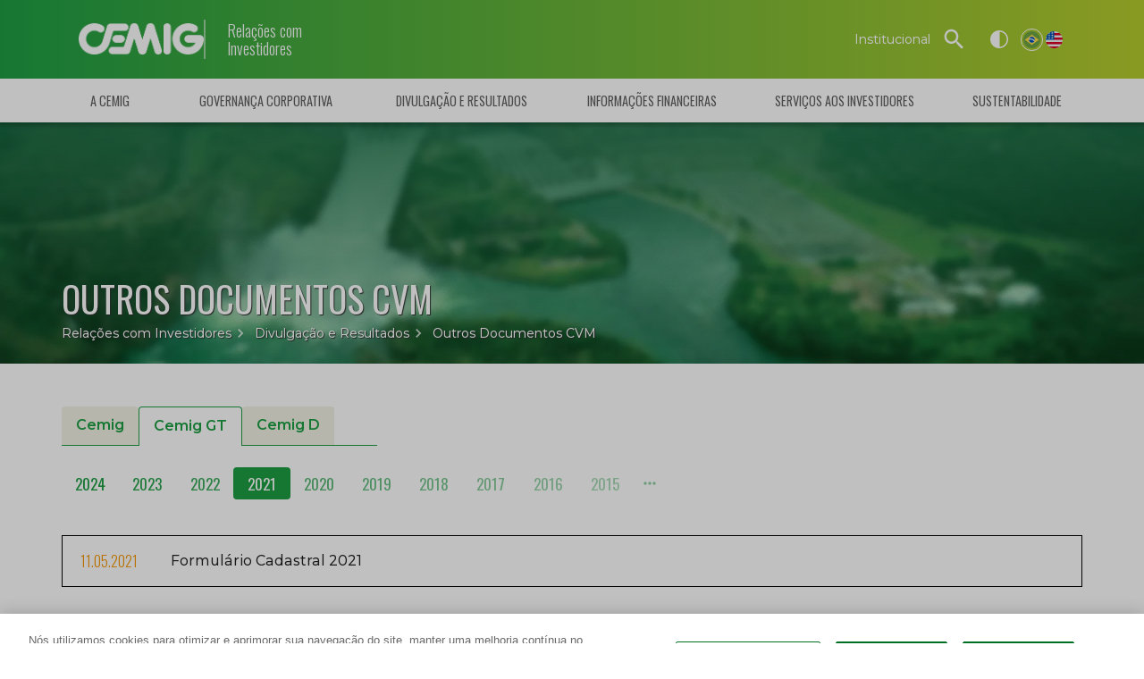

--- FILE ---
content_type: text/html; charset=utf-8
request_url: https://ri.cemig.com.br/divulgacao-e-resultados/outros-documentos-cvm/cemig-gt/2021
body_size: 19466
content:
<!DOCTYPE html><html lang="en"><head><meta charSet="utf-8"/><link rel="shortcut icon" href="/favicon.ico"/><link rel="preconnect" href="https://fonts.googleapis.com"/><link rel="preconnect" href="https://fonts.gstatic.com" crossorigin="anonymous"/><meta name="viewport" content="user-scalable=yes, width=device-width, initial-scale=1.0"/><meta name="theme-color" content="#1d9e44"/><title>Outros Documentos CVM | Cemig RI</title><meta name="description" content="Site de Relações com Investidores da Cemig. Encontre fatos relevantes, comunicados, resultados, cotações e dividendos. (B3: CMIG3, CMIG4; NYSE: CIG, CIG.C; Latibex: XCMIG)"/><script type="application/ld+json">{"@context":"https://schema.org","@type":"WebSite","name":"Cemig | Relações com Investidores","url":"https://ri.sumaq.com.br."}</script><link rel="preload" as="image" imageSrcSet="/_next/image?url=%2Fassets%2Fimg%2Fcemig-white.png&amp;w=256&amp;q=75 1x, /_next/image?url=%2Fassets%2Fimg%2Fcemig-white.png&amp;w=384&amp;q=75 2x" fetchPriority="high"/><meta name="next-head-count" content="10"/><link rel="preload" href="/_next/static/media/904be59b21bd51cb-s.p.woff2" as="font" type="font/woff2" crossorigin="anonymous" data-next-font="size-adjust"/><link rel="preload" href="/_next/static/media/7f06be3f780a819a-s.p.woff2" as="font" type="font/woff2" crossorigin="anonymous" data-next-font="size-adjust"/><script id="cookie-notice" data-nscript="beforeInteractive" crossorigin="anonymous">function OptanonWrapper() { }</script><link rel="preload" href="/_next/static/css/a51239b8343d8fd9.css" as="style" crossorigin="anonymous"/><link rel="stylesheet" href="/_next/static/css/a51239b8343d8fd9.css" crossorigin="anonymous" data-n-g=""/><noscript data-n-css=""></noscript><script defer="" crossorigin="anonymous" nomodule="" src="/_next/static/chunks/polyfills-c67a75d1b6f99dc8.js"></script><script src="https://cdn.cookielaw.org/consent/d9c8c785-5b8a-41ad-ba4f-d63fe86c3de4/OtAutoBlock.js" crossorigin="anonymous" defer="" data-nscript="beforeInteractive"></script><script src="https://cdn.cookielaw.org/scripttemplates/otSDKStub.js" data-document-language="true" type="text/javascript" charSet="UTF-8" data-domain-script="d9c8c785-5b8a-41ad-ba4f-d63fe86c3de4" crossorigin="anonymous" defer="" data-nscript="beforeInteractive"></script><script src="/_next/static/chunks/webpack-6ed40cf8762f5e2f.js" defer="" crossorigin="anonymous"></script><script src="/_next/static/chunks/framework-a6c4252a160a131b.js" defer="" crossorigin="anonymous"></script><script src="/_next/static/chunks/main-6ea2def7653572eb.js" defer="" crossorigin="anonymous"></script><script src="/_next/static/chunks/pages/_app-aa0beaedff02caee.js" defer="" crossorigin="anonymous"></script><script src="/_next/static/chunks/5294-4ef21f063415786e.js" defer="" crossorigin="anonymous"></script><script src="/_next/static/chunks/3993-6b7c16f0c2131d57.js" defer="" crossorigin="anonymous"></script><script src="/_next/static/chunks/4630-d595abbcda5f3d20.js" defer="" crossorigin="anonymous"></script><script src="/_next/static/chunks/3896-61094dda9bedff48.js" defer="" crossorigin="anonymous"></script><script src="/_next/static/chunks/pages/%5B...slug%5D-cf477c77f96d2506.js" defer="" crossorigin="anonymous"></script><script src="/_next/static/QWeSwj4W9gJGarPjzOZgU/_buildManifest.js" defer="" crossorigin="anonymous"></script><script src="/_next/static/QWeSwj4W9gJGarPjzOZgU/_ssgManifest.js" defer="" crossorigin="anonymous"></script><style id="jss-server-side">html {
  box-sizing: border-box;
  -webkit-font-smoothing: antialiased;
  -moz-osx-font-smoothing: grayscale;
}
*, *::before, *::after {
  box-sizing: inherit;
}
strong, b {
  font-weight: 700;
}
body {
  color: rgba(0, 0, 0, 0.87);
  margin: 0;
  font-size: 1.0625rem;
  font-family: -apple-system,BlinkMacSystemFont,"Segoe UI","Helvetica Neue",Roboto,Arial,"Apple Color Emoji","Segoe UI Emoji","Segoe UI Symbol",sans-serif;
  font-weight: 400;
  line-height: 1.43;
  background-color: #fff;
}
@media print {
  body {
    background-color: #fff;
  }
}
  body::backdrop {
    background-color: #fff;
  }
  .MuiContainer-root {
    width: 100%;
    display: block;
    box-sizing: border-box;
    margin-left: auto;
    margin-right: auto;
    padding-left: 16px;
    padding-right: 16px;
  }
@media (min-width:600px) {
  .MuiContainer-root {
    padding-left: 24px;
    padding-right: 24px;
  }
}
  .MuiContainer-disableGutters {
    padding-left: 0;
    padding-right: 0;
  }
@media (min-width:600px) {
  .MuiContainer-fixed {
    max-width: 600px;
  }
}
@media (min-width:960px) {
  .MuiContainer-fixed {
    max-width: 960px;
  }
}
@media (min-width:1280px) {
  .MuiContainer-fixed {
    max-width: 1280px;
  }
}
@media (min-width:1920px) {
  .MuiContainer-fixed {
    max-width: 1920px;
  }
}
@media (min-width:0px) {
  .MuiContainer-maxWidthXs {
    max-width: 444px;
  }
}
@media (min-width:600px) {
  .MuiContainer-maxWidthSm {
    max-width: 600px;
  }
}
@media (min-width:960px) {
  .MuiContainer-maxWidthMd {
    max-width: 960px;
  }
}
@media (min-width:1280px) {
  .MuiContainer-maxWidthLg {
    max-width: 1190px;
  }
}
@media (min-width:1920px) {
  .MuiContainer-maxWidthXl {
    max-width: 1920px;
  }
}
  .MuiSvgIcon-root {
    fill: currentColor;
    width: 1em;
    height: 1em;
    display: inline-block;
    font-size: 1.8214285714285712rem;
    transition: fill 200ms cubic-bezier(0.4, 0, 0.2, 1) 0ms;
    flex-shrink: 0;
    user-select: none;
  }
  .MuiSvgIcon-colorPrimary {
    color: #1d9e44;
  }
  .MuiSvgIcon-colorSecondary {
    color: #b6cc2d;
  }
  .MuiSvgIcon-colorAction {
    color: rgba(0, 0, 0, 0.54);
  }
  .MuiSvgIcon-colorError {
    color: #f44444;
  }
  .MuiSvgIcon-colorDisabled {
    color: rgba(0, 0, 0, 0.26);
  }
  .MuiSvgIcon-fontSizeInherit {
    font-size: inherit;
  }
  .MuiSvgIcon-fontSizeSmall {
    font-size: 1.5178571428571428rem;
  }
  .MuiSvgIcon-fontSizeLarge {
    font-size: 2.65625rem;
  }
  .MuiButtonBase-root {
    color: inherit;
    border: 0;
    cursor: pointer;
    margin: 0;
    display: inline-flex;
    outline: 0;
    padding: 0;
    position: relative;
    font-size: inherit;
    align-items: center;
    font-family: inherit;
    user-select: none;
    border-radius: 0;
    vertical-align: middle;
    -moz-appearance: none;
    justify-content: center;
    text-decoration: none;
    background-color: transparent;
    -webkit-appearance: none;
    -webkit-tap-highlight-color: transparent;
  }
  .MuiButtonBase-root::-moz-focus-inner {
    border-style: none;
  }
  .MuiButtonBase-root.Mui-disabled {
    cursor: default;
    pointer-events: none;
  }
@media print {
  .MuiButtonBase-root {
    color-adjust: exact;
  }
}
  .MuiIconButton-root {
    flex: 0 0 auto;
    color: rgba(0, 0, 0, 0.54);
    padding: 12px;
    overflow: visible;
    font-size: 1.8214285714285712rem;
    text-align: center;
    transition: background-color 150ms cubic-bezier(0.4, 0, 0.2, 1) 0ms;
    border-radius: 50%;
  }
  .MuiIconButton-root:hover {
    background-color: rgba(0, 0, 0, 0.04);
  }
  .MuiIconButton-root.Mui-disabled {
    color: rgba(0, 0, 0, 0.26);
    background-color: transparent;
  }
@media (hover: none) {
  .MuiIconButton-root:hover {
    background-color: transparent;
  }
}
  .MuiIconButton-edgeStart {
    margin-left: -12px;
  }
  .MuiIconButton-sizeSmall.MuiIconButton-edgeStart {
    margin-left: -3px;
  }
  .MuiIconButton-edgeEnd {
    margin-right: -12px;
  }
  .MuiIconButton-sizeSmall.MuiIconButton-edgeEnd {
    margin-right: -3px;
  }
  .MuiIconButton-colorInherit {
    color: inherit;
  }
  .MuiIconButton-colorPrimary {
    color: #1d9e44;
  }
  .MuiIconButton-colorPrimary:hover {
    background-color: rgba(29, 158, 68, 0.04);
  }
@media (hover: none) {
  .MuiIconButton-colorPrimary:hover {
    background-color: transparent;
  }
}
  .MuiIconButton-colorSecondary {
    color: #b6cc2d;
  }
  .MuiIconButton-colorSecondary:hover {
    background-color: rgba(182, 204, 45, 0.04);
  }
@media (hover: none) {
  .MuiIconButton-colorSecondary:hover {
    background-color: transparent;
  }
}
  .MuiIconButton-sizeSmall {
    padding: 3px;
    font-size: 1.3660714285714284rem;
  }
  .MuiIconButton-label {
    width: 100%;
    display: flex;
    align-items: inherit;
    justify-content: inherit;
  }
  .MuiPaper-root {
    color: rgba(0, 0, 0, 0.87);
    transition: box-shadow 300ms cubic-bezier(0.4, 0, 0.2, 1) 0ms;
    background-color: #fff;
  }
  .MuiPaper-rounded {
    border-radius: 4px;
  }
  .MuiPaper-outlined {
    border: 1px solid rgba(0, 0, 0, 0.12);
  }
  .MuiPaper-elevation0 {
    box-shadow: none;
  }
  .MuiPaper-elevation1 {
    box-shadow: 0px 2px 1px -1px rgba(0,0,0,0.2),0px 1px 1px 0px rgba(0,0,0,0.14),0px 1px 3px 0px rgba(0,0,0,0.12);
  }
  .MuiPaper-elevation2 {
    box-shadow: 0px 3px 1px -2px rgba(0,0,0,0.2),0px 2px 2px 0px rgba(0,0,0,0.14),0px 1px 5px 0px rgba(0,0,0,0.12);
  }
  .MuiPaper-elevation3 {
    box-shadow: 0px 3px 3px -2px rgba(0,0,0,0.2),0px 3px 4px 0px rgba(0,0,0,0.14),0px 1px 8px 0px rgba(0,0,0,0.12);
  }
  .MuiPaper-elevation4 {
    box-shadow: 0px 2px 4px -1px rgba(0,0,0,0.2),0px 4px 5px 0px rgba(0,0,0,0.14),0px 1px 10px 0px rgba(0,0,0,0.12);
  }
  .MuiPaper-elevation5 {
    box-shadow: 0px 3px 5px -1px rgba(0,0,0,0.2),0px 5px 8px 0px rgba(0,0,0,0.14),0px 1px 14px 0px rgba(0,0,0,0.12);
  }
  .MuiPaper-elevation6 {
    box-shadow: 0px 3px 5px -1px rgba(0,0,0,0.2),0px 6px 10px 0px rgba(0,0,0,0.14),0px 1px 18px 0px rgba(0,0,0,0.12);
  }
  .MuiPaper-elevation7 {
    box-shadow: 0px 4px 5px -2px rgba(0,0,0,0.2),0px 7px 10px 1px rgba(0,0,0,0.14),0px 2px 16px 1px rgba(0,0,0,0.12);
  }
  .MuiPaper-elevation8 {
    box-shadow: 0px 5px 5px -3px rgba(0,0,0,0.2),0px 8px 10px 1px rgba(0,0,0,0.14),0px 3px 14px 2px rgba(0,0,0,0.12);
  }
  .MuiPaper-elevation9 {
    box-shadow: 0px 5px 6px -3px rgba(0,0,0,0.2),0px 9px 12px 1px rgba(0,0,0,0.14),0px 3px 16px 2px rgba(0,0,0,0.12);
  }
  .MuiPaper-elevation10 {
    box-shadow: 0px 6px 6px -3px rgba(0,0,0,0.2),0px 10px 14px 1px rgba(0,0,0,0.14),0px 4px 18px 3px rgba(0,0,0,0.12);
  }
  .MuiPaper-elevation11 {
    box-shadow: 0px 6px 7px -4px rgba(0,0,0,0.2),0px 11px 15px 1px rgba(0,0,0,0.14),0px 4px 20px 3px rgba(0,0,0,0.12);
  }
  .MuiPaper-elevation12 {
    box-shadow: 0px 7px 8px -4px rgba(0,0,0,0.2),0px 12px 17px 2px rgba(0,0,0,0.14),0px 5px 22px 4px rgba(0,0,0,0.12);
  }
  .MuiPaper-elevation13 {
    box-shadow: 0px 7px 8px -4px rgba(0,0,0,0.2),0px 13px 19px 2px rgba(0,0,0,0.14),0px 5px 24px 4px rgba(0,0,0,0.12);
  }
  .MuiPaper-elevation14 {
    box-shadow: 0px 7px 9px -4px rgba(0,0,0,0.2),0px 14px 21px 2px rgba(0,0,0,0.14),0px 5px 26px 4px rgba(0,0,0,0.12);
  }
  .MuiPaper-elevation15 {
    box-shadow: 0px 8px 9px -5px rgba(0,0,0,0.2),0px 15px 22px 2px rgba(0,0,0,0.14),0px 6px 28px 5px rgba(0,0,0,0.12);
  }
  .MuiPaper-elevation16 {
    box-shadow: 0px 8px 10px -5px rgba(0,0,0,0.2),0px 16px 24px 2px rgba(0,0,0,0.14),0px 6px 30px 5px rgba(0,0,0,0.12);
  }
  .MuiPaper-elevation17 {
    box-shadow: 0px 8px 11px -5px rgba(0,0,0,0.2),0px 17px 26px 2px rgba(0,0,0,0.14),0px 6px 32px 5px rgba(0,0,0,0.12);
  }
  .MuiPaper-elevation18 {
    box-shadow: 0px 9px 11px -5px rgba(0,0,0,0.2),0px 18px 28px 2px rgba(0,0,0,0.14),0px 7px 34px 6px rgba(0,0,0,0.12);
  }
  .MuiPaper-elevation19 {
    box-shadow: 0px 9px 12px -6px rgba(0,0,0,0.2),0px 19px 29px 2px rgba(0,0,0,0.14),0px 7px 36px 6px rgba(0,0,0,0.12);
  }
  .MuiPaper-elevation20 {
    box-shadow: 0px 10px 13px -6px rgba(0,0,0,0.2),0px 20px 31px 3px rgba(0,0,0,0.14),0px 8px 38px 7px rgba(0,0,0,0.12);
  }
  .MuiPaper-elevation21 {
    box-shadow: 0px 10px 13px -6px rgba(0,0,0,0.2),0px 21px 33px 3px rgba(0,0,0,0.14),0px 8px 40px 7px rgba(0,0,0,0.12);
  }
  .MuiPaper-elevation22 {
    box-shadow: 0px 10px 14px -6px rgba(0,0,0,0.2),0px 22px 35px 3px rgba(0,0,0,0.14),0px 8px 42px 7px rgba(0,0,0,0.12);
  }
  .MuiPaper-elevation23 {
    box-shadow: 0px 11px 14px -7px rgba(0,0,0,0.2),0px 23px 36px 3px rgba(0,0,0,0.14),0px 9px 44px 8px rgba(0,0,0,0.12);
  }
  .MuiPaper-elevation24 {
    box-shadow: 0px 11px 15px -7px rgba(0,0,0,0.2),0px 24px 38px 3px rgba(0,0,0,0.14),0px 9px 46px 8px rgba(0,0,0,0.12);
  }
@media print {
  .MuiDialog-root {
    position: absolute !important;
  }
}
  .MuiDialog-scrollPaper {
    display: flex;
    align-items: center;
    justify-content: center;
  }
  .MuiDialog-scrollBody {
    overflow-x: hidden;
    overflow-y: auto;
    text-align: center;
  }
  .MuiDialog-scrollBody:after {
    width: 0;
    height: 100%;
    content: "";
    display: inline-block;
    vertical-align: middle;
  }
  .MuiDialog-container {
    height: 100%;
    outline: 0;
  }
@media print {
  .MuiDialog-container {
    height: auto;
  }
}
  .MuiDialog-paper {
    margin: 32px;
    position: relative;
    overflow-y: auto;
  }
@media print {
  .MuiDialog-paper {
    box-shadow: none;
    overflow-y: visible;
  }
}
  .MuiDialog-paperScrollPaper {
    display: flex;
    max-height: calc(100% - 64px);
    flex-direction: column;
  }
  .MuiDialog-paperScrollBody {
    display: inline-block;
    text-align: left;
    vertical-align: middle;
  }
  .MuiDialog-paperWidthFalse {
    max-width: calc(100% - 64px);
  }
  .MuiDialog-paperWidthXs {
    max-width: 444px;
  }
@media (max-width:507.95px) {
  .MuiDialog-paperWidthXs.MuiDialog-paperScrollBody {
    max-width: calc(100% - 64px);
  }
}
  .MuiDialog-paperWidthSm {
    max-width: 600px;
  }
@media (max-width:663.95px) {
  .MuiDialog-paperWidthSm.MuiDialog-paperScrollBody {
    max-width: calc(100% - 64px);
  }
}
  .MuiDialog-paperWidthMd {
    max-width: 960px;
  }
@media (max-width:1023.95px) {
  .MuiDialog-paperWidthMd.MuiDialog-paperScrollBody {
    max-width: calc(100% - 64px);
  }
}
  .MuiDialog-paperWidthLg {
    max-width: 1280px;
  }
@media (max-width:1343.95px) {
  .MuiDialog-paperWidthLg.MuiDialog-paperScrollBody {
    max-width: calc(100% - 64px);
  }
}
  .MuiDialog-paperWidthXl {
    max-width: 1920px;
  }
@media (max-width:1983.95px) {
  .MuiDialog-paperWidthXl.MuiDialog-paperScrollBody {
    max-width: calc(100% - 64px);
  }
}
  .MuiDialog-paperFullWidth {
    width: calc(100% - 64px);
  }
  .MuiDialog-paperFullScreen {
    width: 100%;
    height: 100%;
    margin: 0;
    max-width: 100%;
    max-height: none;
    border-radius: 0;
  }
  .MuiDialog-paperFullScreen.MuiDialog-paperScrollBody {
    margin: 0;
    max-width: 100%;
  }
  .jss3 {
    max-width: 520px;
    border-radius: 12px;
  }
  .jss5 {
    padding: 0;
  }
  .jss6 {
    top: 0;
    right: 0;
    padding: 12px;
    position: absolute;
  }
  .jss7 {
    color: #fff;
  }
  .jss7:hover {
    background-color: rgba(255, 255, 255, 0.04);
  }
  .jss7 .MuiSvgIcon-root {
    width: 20px;
    height: 20px;
  }
  .jss8 {
    width: 520px;
  }
  .jss8 .header {
    padding: 24px 0px;
    background: linear-gradient(90deg, #1d9e44, #b6cc2d);
    text-align: center;
  }
  .jss8 .content {
    padding: 24px 8px;
    text-align: center;
  }
  .jss8 .logo {
    display: flex;
    justify-content: center;
  }
  .jss8 .title {
    font-size: 1.25rem;
    padding-top: 8px;
  }
  .jss8 .release {
    padding-bottom: 24px;
  }
  .jss8 .releaseTitle {
    color: #1d9e44;
    font-size: 1.5rem;
    font-weight: 600;
    padding-bottom: 4px;
  }
  .jss8 .releaseDate {
    font-size: 1.125rem;
    font-weight: 600;
  }
  .jss8 .releaseTime {
    font-size: 1rem;
  }
  .jss8 .releaseButton {
    padding-top: 16px;
  }
  .jss8 .conferenceTitle {
    color: #1d9e44;
    font-size: 1.5rem;
    font-weight: 600;
    padding-bottom: 4px;
  }
  .jss8 .conferenceDate {
    font-size: 1.125rem;
    font-weight: 600;
  }
  .jss8 .conferenceTime {
    font-size: 0.75rem;
  }
  .jss8 .conferenceNotes {
    font-size: 1rem;
    padding-bottom: 4px;
  }
  .jss8 .conferenceButton {
    padding-top: 16px;
  }
  .jss8 .miscTitle {
    padding: 16px 16px 0px 16px;
    font-size: 0.75rem;
    text-wrap: balance;
    font-weight: 600;
  }
  .jss8 .miscNotes {
    font-size: 0.75rem;
    text-wrap: balance;
    padding-top: 16px;
  }
  .jss8 .close {
    top: 0;
    right: 0;
    padding: 12px;
    position: absolute;
  }
  .jss8 .closeButton {
    color: #fff;
  }
  .jss8 .closeButton:hover {
    background-color: rgba(255, 255, 255, 0.04);
  }
  .jss8 .closeButton .MuiSvgIcon-root {
    width: 20px;
    height: 20px;
  }
  .jss8 .conferenceTime strong {
    font-size: 1rem;
    font-weight: 400;
  }
  .MuiTypography-root {
    margin: 0;
  }
  .MuiTypography-body2 {
    font-size: 1.0625rem;
    font-family: -apple-system,BlinkMacSystemFont,"Segoe UI","Helvetica Neue",Roboto,Arial,"Apple Color Emoji","Segoe UI Emoji","Segoe UI Symbol",sans-serif;
    font-weight: 400;
    line-height: 1.43;
  }
  .MuiTypography-body1 {
    font-size: 1.2142857142857142rem;
    font-family: -apple-system,BlinkMacSystemFont,"Segoe UI","Helvetica Neue",Roboto,Arial,"Apple Color Emoji","Segoe UI Emoji","Segoe UI Symbol",sans-serif;
    font-weight: 400;
    line-height: 1.5;
  }
  .MuiTypography-caption {
    font-size: 0.9107142857142856rem;
    font-family: -apple-system,BlinkMacSystemFont,"Segoe UI","Helvetica Neue",Roboto,Arial,"Apple Color Emoji","Segoe UI Emoji","Segoe UI Symbol",sans-serif;
    font-weight: 400;
    line-height: 1.66;
  }
  .MuiTypography-button {
    font-size: 1.0625rem;
    font-family: -apple-system,BlinkMacSystemFont,"Segoe UI","Helvetica Neue",Roboto,Arial,"Apple Color Emoji","Segoe UI Emoji","Segoe UI Symbol",sans-serif;
    font-weight: 500;
    line-height: 1.75;
    text-transform: uppercase;
  }
  .MuiTypography-h1 {
    font-size: 3.37rem;
    font-family: -apple-system,BlinkMacSystemFont,"Segoe UI","Helvetica Neue",Roboto,Arial,"Apple Color Emoji","Segoe UI Emoji","Segoe UI Symbol",sans-serif;
    font-weight: 700;
    line-height: 3.875rem;
  }
  .MuiTypography-h2 {
    font-size: 3rem;
    font-family: -apple-system,BlinkMacSystemFont,"Segoe UI","Helvetica Neue",Roboto,Arial,"Apple Color Emoji","Segoe UI Emoji","Segoe UI Symbol",sans-serif;
    font-weight: 700;
    line-height: 3.5rem;
  }
  .MuiTypography-h3 {
    font-size: 2.5rem;
    font-family: -apple-system,BlinkMacSystemFont,"Segoe UI","Helvetica Neue",Roboto,Arial,"Apple Color Emoji","Segoe UI Emoji","Segoe UI Symbol",sans-serif;
    font-weight: 600;
    line-height: 1.167;
  }
  .MuiTypography-h4 {
    font-size: 2.25rem;
    font-family: -apple-system,BlinkMacSystemFont,"Segoe UI","Helvetica Neue",Roboto,Arial,"Apple Color Emoji","Segoe UI Emoji","Segoe UI Symbol",sans-serif;
    font-weight: 600;
    line-height: 1.235;
  }
  .MuiTypography-h5 {
    font-size: 2rem;
    font-family: -apple-system,BlinkMacSystemFont,"Segoe UI","Helvetica Neue",Roboto,Arial,"Apple Color Emoji","Segoe UI Emoji","Segoe UI Symbol",sans-serif;
    font-weight: 500;
    line-height: 1.334;
  }
  .MuiTypography-h6 {
    font-size: 1.625rem;
    font-family: -apple-system,BlinkMacSystemFont,"Segoe UI","Helvetica Neue",Roboto,Arial,"Apple Color Emoji","Segoe UI Emoji","Segoe UI Symbol",sans-serif;
    font-weight: 500;
    line-height: 1.6;
  }
  .MuiTypography-subtitle1 {
    font-size: 1.5rem;
    font-family: -apple-system,BlinkMacSystemFont,"Segoe UI","Helvetica Neue",Roboto,Arial,"Apple Color Emoji","Segoe UI Emoji","Segoe UI Symbol",sans-serif;
    font-weight: 600;
    line-height: 1.75;
  }
  .MuiTypography-subtitle2 {
    font-size: 1.25rem;
    font-family: -apple-system,BlinkMacSystemFont,"Segoe UI","Helvetica Neue",Roboto,Arial,"Apple Color Emoji","Segoe UI Emoji","Segoe UI Symbol",sans-serif;
    font-weight: 400;
    line-height: 1.57;
  }
  .MuiTypography-overline {
    font-size: 0.9107142857142856rem;
    font-family: -apple-system,BlinkMacSystemFont,"Segoe UI","Helvetica Neue",Roboto,Arial,"Apple Color Emoji","Segoe UI Emoji","Segoe UI Symbol",sans-serif;
    font-weight: 400;
    line-height: 2.66;
    text-transform: uppercase;
  }
  .MuiTypography-srOnly {
    width: 1px;
    height: 1px;
    overflow: hidden;
    position: absolute;
  }
  .MuiTypography-alignLeft {
    text-align: left;
  }
  .MuiTypography-alignCenter {
    text-align: center;
  }
  .MuiTypography-alignRight {
    text-align: right;
  }
  .MuiTypography-alignJustify {
    text-align: justify;
  }
  .MuiTypography-noWrap {
    overflow: hidden;
    white-space: nowrap;
    text-overflow: ellipsis;
  }
  .MuiTypography-gutterBottom {
    margin-bottom: 0.35em;
  }
  .MuiTypography-paragraph {
    margin-bottom: 16px;
  }
  .MuiTypography-colorInherit {
    color: inherit;
  }
  .MuiTypography-colorPrimary {
    color: #1d9e44;
  }
  .MuiTypography-colorSecondary {
    color: #b6cc2d;
  }
  .MuiTypography-colorTextPrimary {
    color: rgba(0, 0, 0, 0.87);
  }
  .MuiTypography-colorTextSecondary {
    color: rgba(0, 0, 0, 0.54);
  }
  .MuiTypography-colorError {
    color: #f44444;
  }
  .MuiTypography-displayInline {
    display: inline;
  }
  .MuiTypography-displayBlock {
    display: block;
  }
  .MuiLink-underlineNone {
    text-decoration: none;
  }
  .MuiLink-underlineHover {
    text-decoration: none;
  }
  .MuiLink-underlineHover:hover {
    text-decoration: underline;
  }
  .MuiLink-underlineAlways {
    text-decoration: underline;
  }
  .MuiLink-button {
    border: 0;
    cursor: pointer;
    margin: 0;
    outline: 0;
    padding: 0;
    position: relative;
    user-select: none;
    border-radius: 0;
    vertical-align: middle;
    -moz-appearance: none;
    background-color: transparent;
    -webkit-appearance: none;
    -webkit-tap-highlight-color: transparent;
  }
  .MuiLink-button::-moz-focus-inner {
    border-style: none;
  }
  .MuiLink-button.Mui-focusVisible {
    outline: auto;
  }
  .MuiPopover-paper {
    outline: 0;
    position: absolute;
    max-width: calc(100% - 32px);
    min-width: 16px;
    max-height: calc(100% - 32px);
    min-height: 16px;
    overflow-x: hidden;
    overflow-y: auto;
  }
  .MuiMenu-paper {
    max-height: calc(100% - 96px);
    -webkit-overflow-scrolling: touch;
  }
  .MuiMenu-list {
    outline: 0;
  }
  .jss32 {
    width: 100%;
    padding: 0px 24px;
    font-size: 1.25rem;
    font-weight: 500;
    line-height: 1.6;
  }
  .jss15 {
    display: inline-flex;
    column-gap: 24px;
    align-items: center;
    text-decoration: none;
  }
  .jss16 {
    color: #fff;
    width: 132px;
    font-size: 1.125rem;
    border-left: 2px solid rgba(255, 255, 255, 0.5);
    font-weight: 300;
    line-height: 1.125;
    padding-top: 2px;
    padding-left: 24px;
    padding-bottom: 2px;
  }
@media (max-width:599.95px) {
  .jss16 {
    font-size: 1rem;
  }
}
  .MuiAppBar-root {
    width: 100%;
    display: flex;
    z-index: 1100;
    box-sizing: border-box;
    flex-shrink: 0;
    flex-direction: column;
  }
  .MuiAppBar-positionFixed {
    top: 0;
    left: auto;
    right: 0;
    position: fixed;
  }
@media print {
  .MuiAppBar-positionFixed {
    position: absolute;
  }
}
  .MuiAppBar-positionAbsolute {
    top: 0;
    left: auto;
    right: 0;
    position: absolute;
  }
  .MuiAppBar-positionSticky {
    top: 0;
    left: auto;
    right: 0;
    position: sticky;
  }
  .MuiAppBar-positionStatic {
    position: static;
  }
  .MuiAppBar-positionRelative {
    position: relative;
  }
  .MuiAppBar-colorDefault {
    color: rgba(0, 0, 0, 0.87);
    background-color: #f5f5f5;
  }
  .MuiAppBar-colorPrimary {
    color: #fff;
    background-color: #1d9e44;
  }
  .MuiAppBar-colorSecondary {
    color: rgba(0, 0, 0, 0.87);
    background-color: #b6cc2d;
  }
  .MuiAppBar-colorInherit {
    color: inherit;
  }
  .MuiAppBar-colorTransparent {
    color: inherit;
    background-color: transparent;
  }
  .jss20 {
    height: 49px;
  }
  .jss21 {
    top: 0;
    left: 0;
    right: 0;
    height: 49px;
    overflow: hidden;
    position: absolute;
    box-shadow: 0 1px 5px 2px rgb(0 0 0 / 25%);
    transition: height 300ms cubic-bezier(0.4, 0, 0.2, 1) 0ms,background-color 300ms cubic-bezier(0.4, 0, 0.2, 1) 0ms;
    transition-delay: 500ms;
  }
  .jss22 {
    height: 440px;
    background-color: #ebebeb;
    transition-delay: 0ms;
  }
  .jss22 .jss24 {
    height: 440px;
    transition-delay: 0ms;
  }
  .jss22 .jss25 + .jss25 {
    transition-delay: 0ms;
    border-left-color: rgb(205, 205, 205);
  }
  .jss22 .jss28 {
    visibility: visible;
    transition-delay: 0ms;
  }
  .jss23 {
    height: 49px;
    padding-left: 15px;
    padding-right: 15px;
  }
@media (max-width:959.95px) {
  .jss23 {
    height: 64px;
  }
}
  .jss24 {
    height: 49px;
    display: flex;
    transition: height 300ms cubic-bezier(0.4, 0, 0.2, 1) 0ms;
    justify-content: space-evenly;
    transition-delay: 500ms;
  }
  .jss25 {
    padding: 0px 16px;
  }
  .jss25:hover {
    background-color: rgb(223, 223, 223);
  }
  .jss25 + .jss25 {
    transition: border-color 300ms cubic-bezier(0.4, 0, 0.2, 1) 0ms;
    border-left: 1px solid transparent;
    transition-delay: 500ms;
  }
  .jss25:hover .jss27 {
    color: #329325;
  }
  .jss26 {
    height: 49px;
    display: flex;
    align-items: center;
    justify-content: center;
  }
  .jss27 {
    color: #616161;
    width: 100%;
    cursor: default;
    height: 36.75px;
    display: flex;
    padding: 0px 16px;
    font-size: 0.9rem;
    font-style: normal;
    align-items: center;
    font-family: '__Oswald_2c607e', '__Oswald_Fallback_2c607e';
    font-weight: 375;
    line-height: 1;
    white-space: nowrap;
    border-radius: 4px;
    text-transform: uppercase;
  }
  .jss28 {
    color: #616161;
    font-size: 0.875rem;
    font-style: normal;
    visibility: hidden;
    font-family: '__Montserrat_069ab3', '__Montserrat_Fallback_069ab3';
    font-weight: 375;
    line-height: 1.25;
    padding-top: 8px;
    transition-delay: 500ms;
  }
  .jss29 {
    display: flex;
    row-gap: 4px;
    flex-direction: column;
  }
  .jss30 {
    color: inherit;
    margin: 0px -4px;
    display: inline-block;
    padding: 4px 8px;
    text-decoration: none;
  }
  .jss30:hover {
    color: #fff;
    background-color: #1d9e44;
  }
  .jss17 {
    color: #fff;
    display: flex;
    column-gap: 4px;
    align-items: center;
  }
  .jss18 {
    width: 25px;
    border: 1px solid transparent;
    height: 25px;
    display: block;
    padding: 2px;
    border-radius: 12px;
  }
  .jss19 {
    border-color: #fff;
  }
  .jss9 {
    color: #fff;
    height: 88px;
    display: flex;
    z-index: 1101;
    position: relative;
    background: linear-gradient(90deg, #1d9e44, #b6cc2d);
    column-gap: 32px;
    align-items: center;
    padding-left: 88px;
    padding-right: 88px;
  }
@media (max-width:599.95px) {
  .jss9 {
    top: 0;
    left: 0;
    right: 0;
    height: 64px;
    position: fixed;
    padding-left: 24px;
    padding-right: 24px;
  }
}
  .jss10 {
    flex-grow: 1;
  }
@media (max-width:599.95px) {
  .jss10 {
    display: flex;
    align-items: center;
    justify-content: center;
  }
}
  .jss11 {
    font-size: 0.875rem;
    font-style: normal;
    font-family: '__Montserrat_069ab3', '__Montserrat_Fallback_069ab3';
    font-weight: 450;
  }
@media (max-width:599.95px) {
  .jss11 {
    display: none;
  }
}
@media (max-width:599.95px) {
  .jss12 {
    display: none;
  }
}
  .jss13 {
    color: #fff;
  }
@media (max-width:599.95px) {
  .jss14 {
    display: none;
  }
}
  .MuiButton-root {
    color: rgba(0, 0, 0, 0.87);
    padding: 6px 16px;
    font-size: 1.0625rem;
    min-width: 64px;
    box-sizing: border-box;
    transition: background-color 250ms cubic-bezier(0.4, 0, 0.2, 1) 0ms,box-shadow 250ms cubic-bezier(0.4, 0, 0.2, 1) 0ms,border 250ms cubic-bezier(0.4, 0, 0.2, 1) 0ms;
    font-family: -apple-system,BlinkMacSystemFont,"Segoe UI","Helvetica Neue",Roboto,Arial,"Apple Color Emoji","Segoe UI Emoji","Segoe UI Symbol",sans-serif;
    font-weight: 500;
    line-height: 1.75;
    border-radius: 4px;
    text-transform: none;
  }
  .MuiButton-root:hover {
    text-decoration: none;
    background-color: rgba(0, 0, 0, 0.04);
  }
  .MuiButton-root.Mui-disabled {
    color: rgba(0, 0, 0, 0.26);
  }
@media (hover: none) {
  .MuiButton-root:hover {
    background-color: transparent;
  }
}
  .MuiButton-root:hover.Mui-disabled {
    background-color: transparent;
  }
  .MuiButton-label {
    width: 100%;
    display: inherit;
    align-items: inherit;
    justify-content: inherit;
  }
  .MuiButton-text {
    padding: 6px 8px;
  }
  .MuiButton-textPrimary {
    color: #1d9e44;
  }
  .MuiButton-textPrimary:hover {
    background-color: rgba(29, 158, 68, 0.04);
  }
@media (hover: none) {
  .MuiButton-textPrimary:hover {
    background-color: transparent;
  }
}
  .MuiButton-textSecondary {
    color: #b6cc2d;
  }
  .MuiButton-textSecondary:hover {
    background-color: rgba(182, 204, 45, 0.04);
  }
@media (hover: none) {
  .MuiButton-textSecondary:hover {
    background-color: transparent;
  }
}
  .MuiButton-outlined {
    border: 1px solid rgba(0, 0, 0, 0.23);
    padding: 5px 15px;
  }
  .MuiButton-outlined.Mui-disabled {
    border: 1px solid rgba(0, 0, 0, 0.12);
  }
  .MuiButton-outlinedPrimary {
    color: #1d9e44;
    border: 1px solid rgba(29, 158, 68, 0.5);
  }
  .MuiButton-outlinedPrimary:hover {
    border: 1px solid #1d9e44;
    background-color: rgba(29, 158, 68, 0.04);
  }
@media (hover: none) {
  .MuiButton-outlinedPrimary:hover {
    background-color: transparent;
  }
}
  .MuiButton-outlinedSecondary {
    color: #b6cc2d;
    border: 1px solid rgba(182, 204, 45, 0.5);
  }
  .MuiButton-outlinedSecondary:hover {
    border: 1px solid #b6cc2d;
    background-color: rgba(182, 204, 45, 0.04);
  }
  .MuiButton-outlinedSecondary.Mui-disabled {
    border: 1px solid rgba(0, 0, 0, 0.26);
  }
@media (hover: none) {
  .MuiButton-outlinedSecondary:hover {
    background-color: transparent;
  }
}
  .MuiButton-contained {
    color: rgba(0, 0, 0, 0.87);
    box-shadow: 0px 3px 1px -2px rgba(0,0,0,0.2),0px 2px 2px 0px rgba(0,0,0,0.14),0px 1px 5px 0px rgba(0,0,0,0.12);
    background-color: #e0e0e0;
  }
  .MuiButton-contained:hover {
    box-shadow: 0px 2px 4px -1px rgba(0,0,0,0.2),0px 4px 5px 0px rgba(0,0,0,0.14),0px 1px 10px 0px rgba(0,0,0,0.12);
    background-color: #d5d5d5;
  }
  .MuiButton-contained.Mui-focusVisible {
    box-shadow: 0px 3px 5px -1px rgba(0,0,0,0.2),0px 6px 10px 0px rgba(0,0,0,0.14),0px 1px 18px 0px rgba(0,0,0,0.12);
  }
  .MuiButton-contained:active {
    box-shadow: 0px 5px 5px -3px rgba(0,0,0,0.2),0px 8px 10px 1px rgba(0,0,0,0.14),0px 3px 14px 2px rgba(0,0,0,0.12);
  }
  .MuiButton-contained.Mui-disabled {
    color: rgba(0, 0, 0, 0.26);
    box-shadow: none;
    background-color: rgba(0, 0, 0, 0.12);
  }
@media (hover: none) {
  .MuiButton-contained:hover {
    box-shadow: 0px 3px 1px -2px rgba(0,0,0,0.2),0px 2px 2px 0px rgba(0,0,0,0.14),0px 1px 5px 0px rgba(0,0,0,0.12);
    background-color: #e0e0e0;
  }
}
  .MuiButton-contained:hover.Mui-disabled {
    background-color: rgba(0, 0, 0, 0.12);
  }
  .MuiButton-containedPrimary {
    color: #fff;
    background-color: #1d9e44;
  }
  .MuiButton-containedPrimary:hover {
    background-color: #329325;
  }
@media (hover: none) {
  .MuiButton-containedPrimary:hover {
    background-color: #1d9e44;
  }
}
  .MuiButton-containedSecondary {
    color: rgba(0, 0, 0, 0.87);
    background-color: #b6cc2d;
  }
  .MuiButton-containedSecondary:hover {
    background-color: #a5b828;
  }
@media (hover: none) {
  .MuiButton-containedSecondary:hover {
    background-color: #b6cc2d;
  }
}
  .MuiButton-disableElevation {
    box-shadow: none;
  }
  .MuiButton-disableElevation:hover {
    box-shadow: none;
  }
  .MuiButton-disableElevation.Mui-focusVisible {
    box-shadow: none;
  }
  .MuiButton-disableElevation:active {
    box-shadow: none;
  }
  .MuiButton-disableElevation.Mui-disabled {
    box-shadow: none;
  }
  .MuiButton-colorInherit {
    color: inherit;
    border-color: currentColor;
  }
  .MuiButton-textSizeSmall {
    padding: 4px 5px;
    font-size: 0.9866071428571428rem;
  }
  .MuiButton-textSizeLarge {
    padding: 8px 11px;
    font-size: 1.138392857142857rem;
  }
  .MuiButton-outlinedSizeSmall {
    padding: 3px 9px;
    font-size: 0.9866071428571428rem;
  }
  .MuiButton-outlinedSizeLarge {
    padding: 7px 21px;
    font-size: 1.138392857142857rem;
  }
  .MuiButton-containedSizeSmall {
    padding: 4px 10px;
    font-size: 0.9866071428571428rem;
  }
  .MuiButton-containedSizeLarge {
    padding: 8px 22px;
    font-size: 1.138392857142857rem;
  }
  .MuiButton-fullWidth {
    width: 100%;
  }
  .MuiButton-startIcon {
    display: inherit;
    margin-left: -4px;
    margin-right: 8px;
  }
  .MuiButton-startIcon.MuiButton-iconSizeSmall {
    margin-left: -2px;
  }
  .MuiButton-endIcon {
    display: inherit;
    margin-left: 8px;
    margin-right: -4px;
  }
  .MuiButton-endIcon.MuiButton-iconSizeSmall {
    margin-right: -2px;
  }
  .MuiButton-iconSizeSmall > *:first-child {
    font-size: 18px;
  }
  .MuiButton-iconSizeMedium > *:first-child {
    font-size: 20px;
  }
  .MuiButton-iconSizeLarge > *:first-child {
    font-size: 22px;
  }
  .MuiCollapse-root {
    height: 0;
    overflow: hidden;
    transition: height 300ms cubic-bezier(0.4, 0, 0.2, 1) 0ms;
  }
  .MuiCollapse-entered {
    height: auto;
    overflow: visible;
  }
  .MuiCollapse-hidden {
    visibility: hidden;
  }
  .MuiCollapse-wrapper {
    display: flex;
  }
  .MuiCollapse-wrapperInner {
    width: 100%;
  }
  .jss81 {
    display: flex;
    padding: 32px 0px;
    font-size: 0.875rem;
    column-gap: 32px;
    font-style: normal;
    font-family: '__Montserrat_069ab3', '__Montserrat_Fallback_069ab3';
    justify-content: space-between;
  }
@media (max-width:959.95px) {
  .jss81 {
    display: grid;
    padding: 32px 0px;
    row-gap: 40px;
    grid-template-columns: repeat(2, 1fr);
  }
}
  .jss83 {
    font-size: 1.125rem;
    font-weight: 600;
    line-height: 1.25;
  }
  .jss84 {
    display: flex;
    row-gap: 12px;
    padding-top: 16px;
    flex-direction: column;
  }
  .jss85 {
    display: inline-block;
    line-height: 1.25;
  }
  .jss65 {
    color: #fff;
    height: 54px;
    font-size: 0.875rem;
    background: linear-gradient(90deg, #1d9e44, #b6cc2d);
    font-style: normal;
    font-family: '__Montserrat_069ab3', '__Montserrat_Fallback_069ab3';
  }
@media (max-width:599.95px) {
  .jss65 {
    height: auto;
    padding: 24px 24px 96px;
  }
}
  .jss66 {
    height: 100%;
    display: grid;
    align-items: center;
    grid-template-columns: 1fr auto 1fr;
  }
@media (max-width:599.95px) {
  .jss66 {
    row-gap: 32px;
    grid-template-rows: auto auto;
    grid-template-columns: 1fr;
  }
}
@media (max-width:599.95px) {
  .jss67 {
    display: none;
  }
}
  .jss68 {
    color: inherit;
    font-style: normal;
    font-family: '__Montserrat_069ab3', '__Montserrat_Fallback_069ab3';
  }
  .jss68:hover {
    background-color: rgba(255, 255, 255, 0.125);
  }
  .jss69 {
    color: #1d9e44;
    background-color: #fff;
  }
  .jss69:hover {
    background-color: rgba(255, 255, 255, 0.875);
  }
  .jss70 {
    font-style: normal;
    font-family: '__Montserrat_069ab3', '__Montserrat_Fallback_069ab3';
    border-bottom: 1px solid rgba(0, 0, 0, 0.12);
  }
  .jss72 {
    font-size: 0.75rem;
    padding-bottom: 24px;
  }
  .jss73 {
    display: flex;
    column-gap: 6px;
    align-items: center;
  }
@media (max-width:599.95px) {
  .jss73 {
    flex-direction: column;
  }
}
  .jss74 {
    display: flex;
    column-gap: 2px;
    align-items: center;
  }
  .jss75 {
    padding: 8px;
  }
  .jss75:hover {
    background-color: rgba(255, 255, 255, 0.125);
  }
  .jss76 {
    color: #fff;
    width: 20px;
    height: 20px;
  }
  .jss77 {
    text-align: right;
  }
@media (max-width:599.95px) {
  .jss77 {
    text-align: center;
  }
}
  .jss78 {
    color: #fff;
  }
  .jss79 {
    height: 42px;
    display: flex;
    padding-top: 2px;
    justify-content: center;
  }
@media (max-width:959.95px) {
  .jss79 {
    display: none;
  }
}
  .jss80 {
    filter: grayscale(100%) opacity(0.8);
    height: auto;
    max-width: 100%;
  }
  .jss1 {
    background-color: #fff;
  }
  .jss2 {
    background-color: #fff;
  }
  .jss45 {
    font-size: 0.875rem;
    font-style: normal;
    font-family: '__Montserrat_069ab3', '__Montserrat_Fallback_069ab3';
    font-weight: 450;
  }
  .jss46 {
    padding: 0;
  }
  .jss47 {
    display: flex;
    column-gap: 12px;
  }
@media (max-width:959.95px) {
  .jss47 {
    row-gap: 4px;
    flex-direction: column;
  }
}
  .jss48 {
    display: flex;
    align-items: center;
  }
  .jss49 {
    color: rgba(255, 255, 255, 0.75);
    width: 20px;
    height: 20px;
    margin-right: 6px;
  }
  .jss40 {
    color: #fff;
    overflow: hidden;
    position: relative;
    text-shadow: 1px 1px 1px #333;
    background-color: #329325;
  }
  .jss41 {
    top: 0;
    left: 0;
    right: 0;
    bottom: 0;
    z-index: 0;
    position: absolute;
  }
  .jss41::before {
    top: 0;
    left: 0;
    right: 0;
    bottom: 0;
    content: '';
    display: block;
    z-index: 1;
    position: absolute;
    background: linear-gradient(180deg, rgba(29, 116, 74, 0.85), rgba(29, 158, 68, 0.25));
  }
  .jss42 {
    display: flex;
    padding: 24px 24px 24px;
    row-gap: 8px;
    z-index: 2;
    position: relative;
    min-height: 270px;
    flex-direction: column;
    justify-content: flex-end;
  }
@media (max-width:959.95px) {
  .jss42 {
    padding-bottom: 16px;
  }
}
  .jss43 {
    margin: 0;
    font-size: 2.5rem;
    font-weight: 400;
    text-transform: uppercase;
  }
  .jss52 {
    padding-bottom: 40px;
  }
  .jss52 ul {
    display: flex;
    column-gap: 4px;
    padding-left: 0 !important;
  }
@media (max-width:959.95px) {
  .jss52 ul {
    padding-left: 16px !important;
  }
}
  .jss52 ul li {
    list-style-type: none !important;
  }
  .jss52 ul li::before {
    display: none !important;
  }
  .jss52 ul li + li {
    margin-top: 0 !important;
  }
  .jss53 {
    color: #1d9e44 !important;
    width: 64px;
    height: 36px;
    font-size: 1.075rem;
    font-style: normal;
    font-family: '__Oswald_2c607e', '__Oswald_Fallback_2c607e';
    font-weight: 400;
  }
  .jss54 {
    color: #fff !important;
    background-color: #1d9e44;
  }
  .jss54:hover {
    background-color: #329325;
  }
  .jss56 {
    width: 36px;
    height: 36px;
    min-width: auto;
  }
  .jss57 {
    width: 20px;
    height: 20px;
    opacity: 0.5;
  }
  .jss58 {
    box-shadow: 0 0 15px rgba(0,0,0,0.125);
    backdrop-filter: blur(4px);
    background-color: rgba(255, 255, 255, 0.95);
  }
  .jss59 {
    padding: 0;
  }
  .jss62 .jss61 {
    gap: 8px;
    display: grid;
    padding: 8px;
    grid-template-columns: repeat(10, 1fr);
  }
  .jss62 .jss61 + .jss61 {
    border-top: 1px solid rgba(0, 0, 0, 0.12);
  }
  .jss63 {
    display: flex;
  }
  .jss63 .jss61 {
    gap: 1px;
    display: grid;
    padding: 8px;
    grid-template-rows: repeat(10, 1fr);
  }
  .jss63 .jss61 + .jss61 {
    border-left: 1px solid rgba(0, 0, 0, 0.12);
  }
  .jss64 {
    color: #e0e0e0;
    display: flex;
    font-size: 1.125rem;
    align-items: center;
    justify-content: center;
  }
  .jss51 {
    font-size: 1rem;
  }
  .jss34 {
    padding: 48px 0px;
  }
  .jss35 {
    padding: 48px 0px 72px;
    font-size: 1rem;
    font-style: normal;
    font-family: '__Montserrat_069ab3', '__Montserrat_Fallback_069ab3';
    font-weight: 300;
    line-height: 1.75;
  }
@media (max-width:959.95px) {
  .jss35 {
    padding: 24px 0px;
  }
}
  .jss35 p, .jss35 h1, .jss35 h2, .jss35 h3, .jss35 h4, .jss35 ul, .jss35 ol, .jss35 table, .jss35 .post, .jss35 .event, .jss35 .block, .jss35 details, .jss35 div[data-youtube-video] {
    margin: 0 auto;
    max-width: 1160px;
  }
  .jss35 p, .jss35 ul, .jss35 ol, .jss35 table, .jss35 img, .jss35 figure, .jss35 details, .jss35 div[data-youtube-video], .jss35 .block {
    margin-bottom: 0;
  }
  .jss35 .sectionAnchor {
    top: -65px;
    position: relative;
  }
  .jss35 a {
    color: #f49500;
  }
  .jss35 iframe {
    border: 0;
    margin: 0 auto;
    display: block;
  }
  .jss35 .row {
    gap: 48px;
    display: flex;
  }
  .jss35 .post {
    color: rgba(0, 0, 0, 0.87);
    border: 1px solid #000;
    display: grid;
    padding: 18px 20px;
    column-gap: 16px;
    align-items: flex-start;
    grid-template-columns: 85px 1fr;
  }
  .jss35 .accordionContent .post {
    background-color: #fafafa;
  }
  .jss35 h1, .jss35 h2, .jss35 h3, .jss35 h4 {
    color: #1d9e44;
    line-height: 1.25;
    padding-bottom: 4px;
  }
  .jss35 h2 {
    font-size: 1.5rem;
    font-weight: 650;
    padding-bottom: 0;
  }
  .jss35 h3 {
    font-size: 1.333rem;
    font-weight: 500;
  }
  .jss35 h4 {
    font-size: 1.25rem;
    font-weight: 450;
  }
  .jss35 summary h2 {
    color: #fff;
    font-size: 1.125rem;
  }
  .jss35 summary h3 {
    color: #fff;
    font-size: 1.075rem;
  }
  .jss35 summary h4 {
    color: #fff;
    font-size: 1rem;
  }
  .jss35 .event {
    display: grid;
    padding: 18px 20px;
    column-gap: 16px;
    align-items: center;
    border-radius: 4px;
    background-color: #fafafa;
    grid-template-columns: 90px 1fr;
  }
  .jss35 .corporateEventsCalendar {
    border: 1px solid rgba(0, 0, 0, 0.12);
    margin: 48px 0px;
    display: flex;
    padding: 8px;
    align-items: center;
    line-height: 1.25;
    justify-content: center;
  }
  .jss35 table {
    width: 100%;
    border-spacing: 0;
    border-collapse: collapse;
    background-color: #eff5f3;
  }
  .jss35 ul, .jss35 ol {
    padding-left: 32px;
  }
  .jss35 ul li {
    position: relative;
    list-style-type: none;
  }
  .jss35 ol li {
    list-style-type: decimal;
  }
  .jss35 ol.lowerRoman li {
    list-style-type: lower-roman;
  }
  .jss35 ol.upperRoman li {
    list-style-type: upper-roman;
  }
  .jss35 ol.lowerAlpha li {
    list-style-type: lower-alpha;
  }
  .jss35 ol.upperAlpha li {
    list-style-type: upper-alpha;
  }
  .jss35 .headingNav {
    padding-bottom: 32px;
  }
  .jss35 figure {
    position: relative;
    max-width: 1160px;
    padding-bottom: 32px;
  }
  .jss35 .block-form {
    border: 1px solid #e0e0e0;
    display: flex;
    padding: 32px;
    margin-top: 32px;
    border-radius: 4px;
    justify-content: center;
    background-color: #f5f5f5;
  }
  .jss35 .block.block-boardMember {
    display: grid;
    column-gap: 24px;
    margin-top: 32px;
    grid-template-columns: auto 1fr;
  }
  .jss35 h1 + .block.block-boardMember, .jss35 h2 + .block.block-boardMember, .jss35 h3 + .block.block-boardMember, .jss35 h4 + .block.block-boardMember {
    margin-top: 16px;
  }
  .jss35 .tabNav {
    height: 44px;
    display: inline-flex;
    column-gap: 2px;
    align-items: center;
    padding-left: 0;
    border-bottom: 1px solid #1d9e44;
    margin-bottom: 24px;
    padding-right: 48px;
  }
  .jss35 .tab {
    list-style-type: none;
  }
  .jss35 .tabButton {
    color: #1d9e44 !important;
    height: 44px;
    padding: 0px 16px;
    font-weight: 600;
    border-bottom: 1px solid #1d9e44;
    border-radius: 4px;
    background-color: rgb(241, 242, 228);
    border-bottom-left-radius: 0;
    border-bottom-right-radius: 0;
  }
  .jss35 .tabButton:hover {
    background-color: rgb(234, 235, 222);
  }
  .jss35 .tabButton .MuiSvgIcon-root {
    margin-top: 2px;
    margin-left: 4px;
    margin-right: -6px;
  }
  .jss35 .tab::before {
    display: none !important;
  }
  .jss35 .tab + .tab {
    margin-top: 0;
  }
  .jss35 .tab.activeTab .tabButton {
    border: 1px solid #1d9e44;
    font-size: 1rem;
    border-bottom: 0;
    background-color: #fff;
  }
@media (max-width:959.95px) {
  .jss35 .block.block-boardMember {
    display: flex;
    row-gap: 24px;
    flex-direction: column;
  }
}
  .jss35 .block.block-boardMember + .block.block-boardMember {
    margin-top: 48px;
  }
  .jss35 .block.block-boardMember .memberPicture {
    width: 240px;
    height: 120px;
    object-fit: cover;
  }
  .jss35 .block.block-boardMember .memberInfo h3.memberName {
    margin: 0;
    font-size: 1.5em;
    padding-bottom: 0;
  }
  .jss35 .block.block-boardMember .memberInfo .memberDescription {
    display: flex;
    column-gap: 8px;
    align-items: center;
  }
  .jss35 .block.block-boardMember .memberInfo .memberPosition {
    font-size: 1.125em;
    font-weight: 500;
  }
  .jss35 .block.block-boardMember .memberInfo .memberNotes {
    font-size: 0.875em;
  }
  .jss35 .block.block-boardMember .memberInfo .memberBio {
    font-size: 0.875em;
    padding-top: 4px;
  }
@media (max-width:959.95px) {
  .jss35 .block.block-boardMember .memberInfo .memberBio {
    padding-top: 8px;
  }
}
@media (max-width:959.95px) {
  .jss35 .block.block-boardMember .memberInfo .memberDescription {
    flex-direction: column;
  }
}
@media (max-width:959.95px) {
  .jss35 .block.block-boardMember .memberInfo h3.memberName {
    text-align: center;
  }
}
@media (max-width:959.95px) {
  .jss35 .block.block-boardMember .memberPicture:not([hidden]) {
    width: auto;
    display: flex;
    justify-content: center;
  }
}
  .jss35 .block.block-boardMember .memberPicture img {
    width: 100%;
    background-color: #fafafa;
  }
@media (max-width:959.95px) {
  .jss35 .block.block-boardMember .memberPicture img {
    width: 50vw;
    height: 50vw;
  }
}
  .jss35 .block-form .container {
    width: 360px;
    display: flex;
    row-gap: 16px;
    flex-direction: column;
  }
  .jss35 .block-form .contact {
    max-width: 600px;
  }
  .jss35 figure img {
    margin: 0;
    display: block;
    max-width: 100%;
  }
  .jss35 figure.alignCenter {
    padding-top: 8px;
  }
  .jss35 figure.wide {
    margin: 60px auto;
    max-width: 960px;
  }
  .jss35 figure.fullWidth {
    margin-top: 60px;
    margin-bottom: 60px;
  }
@media (min-width:1280px) {
  .jss35 figure.wide {
    max-width: 1280px;
  }
}
  .jss35 figure.alignCenter img {
    margin-left: auto;
    margin-right: auto;
  }
@media (min-width:960px) {
  .jss35 figure.alignLeft {
    float: left;
    margin-right: 48px;
    margin-bottom: 48px;
  }
}
@media (min-width:960px) {
  .jss35 figure.alignRight {
    float: right;
    margin-left: 48px;
    margin-bottom: 48px;
  }
}
  .jss35 details summary {
    border: 1px solid #000;
    cursor: pointer;
    padding: 14px;
    position: relative;
    list-style: none;
    font-weight: 600;
    padding-left: 64px;
  }
  .jss35 details summary::before {
    top: 0;
    left: 0;
    color: #ff9800;
    width: 64px;
    bottom: 0;
    content: '+';
    display: flex;
    position: absolute;
    font-size: 2rem;
    align-items: center;
    line-height: 1;
    justify-content: center;
  }
  .jss35 details[open] > summary::before {
    content: '–';
  }
  .jss35 details .accordionContent {
    border: 1px solid #000;
    padding: 16px 32px 24px;
    border-top: 0;
  }
  .jss35 details[open] > summary {
    border-bottom: 0;
  }
  .jss35 details summary::marker {
    display: none;
  }
  .jss35 details summary::-webkit-details-marker {
    display: none;
  }
  .jss35 ul li::before {
    top: 9px;
    left: -17px;
    width: 0;
    height: 0;
    content: "";
    display: inline-block;
    position: absolute;
    border-color: transparent transparent transparent rgba(0, 0, 0, 0.87);
    border-style: solid;
    border-width: 5px 0 5px 5px;
  }
@media (max-width:959.95px) {
  .jss35 ul, .jss35 ol {
    padding-left: 56px !important;
  }
}
  .jss35 ul li + li, .jss35 ol li + li {
    margin-top: 6px;
  }
@media (max-width:959.95px) {
  .jss35 table {
    overflow: hidden;
    max-width: 100%;
  }
}
  .jss35 table.wide {
    margin: 36px auto;
    max-width: 1280px;
  }
  .jss35 table th, .jss35 table td {
    padding: 16px;
    font-size: 1rem;
    line-height: 1.333;
  }
  .jss35 table tbody tr {
    border-bottom: 1px solid #e0e0e0;
  }
  .jss35 table th {
    color: #fff;
    font-size: 1rem;
    text-align: left;
    font-weight: 575;
    line-height: 1.125;
    letter-spacing: 0.075em;
    background-color: rgba(29, 116, 74, 0.7);
  }
  .jss35 table:not(.no-row-hover) tbody tr:hover td {
    background-color: rgba(0, 0, 0, 0.04);
  }
  .jss35 table th.disabled {
    color: rgba(255, 255, 255, 0.38);
  }
@media (max-width:959.95px) {
  .jss35 table.wide {
    display: block;
    overflow: hidden;
    max-width: 100%;
  }
}
@media (max-width:959.95px) {
  .jss35 .corporateEventsCalendar {
    margin-top: 0;
  }
}
  .jss35 .corporateEventsCalendar a {
    color: #1d9e44;
    display: flex;
    column-gap: 4px;
    align-items: center;
    font-weight: 500;
    justify-content: center;
    text-decoration: none;
  }
  .jss35 .corporateEventsCalendar a:hover {
    text-decoration: underline;
  }
@media (max-width:959.95px) {
  .jss35 .corporateEventsCalendar a {
    column-gap: 12px;
  }
}
@media (max-width:959.95px) {
  .jss35 .event {
    display: block;
    padding: 16px 24px;
  }
}
  .jss35 .event + .event {
    margin-top: 8px;
  }
  .jss35 .event .eventName {
    font-weight: 500;
    line-height: 1.25;
  }
@media (max-width:959.95px) {
  .jss35 h1, .jss35 h2, .jss35 h3, .jss35 h4 {
    line-height: 1.125;
  }
}
  .jss35 h1 + p, .jss35 h1 + ul, .jss35 h1 + ol, .jss35 h1 + table, .jss35 h1 + img, .jss35 h1 + figure, .jss35 h1 + .block, .jss35 h1 + div[data-youtube-video], .jss35 h1 + details, .jss35 h2 + p, .jss35 h2 + ul, .jss35 h2 + ol, .jss35 h2 + table, .jss35 h2 + img, .jss35 h2 + figure, .jss35 h2 + .block, .jss35 h2 + div[data-youtube-video], .jss35 h2 + details, .jss35 h3 + p, .jss35 h3 + ul, .jss35 h3 + ol, .jss35 h3 + table, .jss35 h3 + img, .jss35 h3 + figure, .jss35 h3 + .block, .jss35 h3 + div[data-youtube-video], .jss35 h3 + details, .jss35 h4 + p, .jss35 h4 + ul, .jss35 h4 + ol, .jss35 h4 + table, .jss35 h4 + img, .jss35 h4 + figure, .jss35 h4 + .block, .jss35 h4 + div[data-youtube-video], .jss35 h4 + details {
    margin-top: 12px;
  }
  .jss35 h1 + h1, .jss35 h1 + h2, .jss35 h1 + h3, .jss35 h1 + h4, .jss35 h2 + h1, .jss35 h2 + h2, .jss35 h2 + h3, .jss35 h2 + h4, .jss35 h3 + h1, .jss35 h3 + h2, .jss35 h3 + h3, .jss35 h3 + h4, .jss35 h4 + h1, .jss35 h4 + h2, .jss35 h4 + h3, .jss35 h4 + h4 {
    margin-top: 12px;
  }
@media (max-width:959.95px) {
  .jss35 .post {
    display: block;
    padding: 16px 16px;
    position: relative;
  }
}
  .jss35 .post.block + .post.block {
    margin-top: 8px;
  }
  .jss35 .post .postDate {
    color: #f49500;
    font-size: 1rem;
    font-style: normal;
    font-family: '__Oswald_2c607e', '__Oswald_Fallback_2c607e';
    line-height: 1.25;
    word-spacing: 0.175em;
    font-variant-numeric: tabular-nums;
  }
  .jss35 .post .postIcon {
    color: #e9ebd5;
  }
  .jss35 .post .postTitle {
    font-size: 1rem;
    font-style: normal;
    font-family: '__Montserrat_069ab3', '__Montserrat_Fallback_069ab3';
    font-weight: 450;
    line-height: 1.25;
  }
  .jss35 .post .postTitle a {
    color: inherit;
    text-decoration: none;
  }
  .jss35 .post .postTitle a:hover {
    text-decoration: underline;
  }
@media (max-width:959.95px) {
  .jss35 .post .postIcon {
    top: 16px;
    left: 16px;
    position: absolute;
  }
}
  .jss35 .post .postIcon .MuiSvgIcon-root {
    width: 24px;
    height: 24px;
    display: block;
    margin-top: -1px;
    margin-bottom: -1px;
  }
  .jss35 .post .postIcon img {
    display: block;
    margin-top: -1px;
    margin-bottom: -1px;
  }
@media (max-width:959.95px) {
  .jss35 .post .postDate {
    color: #329325;
    display: block;
    padding-left: 32px;
    padding-bottom: 12px;
  }
}
@media (max-width:959.95px) {
  .jss35 .row {
    flex-direction: column;
  }
}
@media (max-width:959.95px) {
  .jss35 .row .column {
    width: auto !important;
  }
}
  .jss35 a:hover {
    color: #f49500;
  }
  .jss35 .section + .section {
    margin-top: 48px;
  }
  .jss35 p + ul, .jss35 p + ol, .jss35 p + table, .jss35 p + img, .jss35 p + figure, .jss35 p + .block, .jss35 ul + ul, .jss35 ul + ol, .jss35 ul + table, .jss35 ul + img, .jss35 ul + figure, .jss35 ul + .block, .jss35 ol + ul, .jss35 ol + ol, .jss35 ol + table, .jss35 ol + img, .jss35 ol + figure, .jss35 ol + .block, .jss35 table + ul, .jss35 table + ol, .jss35 table + table, .jss35 table + img, .jss35 table + figure, .jss35 table + .block, .jss35 img + ul, .jss35 img + ol, .jss35 img + table, .jss35 img + img, .jss35 img + figure, .jss35 img + .block, .jss35 figure + ul, .jss35 figure + ol, .jss35 figure + table, .jss35 figure + img, .jss35 figure + figure, .jss35 figure + .block, .jss35 details + ul, .jss35 details + ol, .jss35 details + table, .jss35 details + img, .jss35 details + figure, .jss35 details + .block, .jss35 div[data-youtube-video] + ul, .jss35 div[data-youtube-video] + ol, .jss35 div[data-youtube-video] + table, .jss35 div[data-youtube-video] + img, .jss35 div[data-youtube-video] + figure, .jss35 div[data-youtube-video] + .block, .jss35 .block + ul, .jss35 .block + ol, .jss35 .block + table, .jss35 .block + img, .jss35 .block + figure, .jss35 .block + .block {
    margin-top: 24px;
  }
  .jss35 p + p, .jss35 ul + p, .jss35 ol + p, .jss35 table + p, .jss35 img + p, .jss35 figure + p, .jss35 details + p, .jss35 div[data-youtube-video] + p, .jss35 .block + p {
    margin-top: 18px;
  }
  .jss35 p + details, .jss35 ul + details, .jss35 ol + details, .jss35 table + details, .jss35 img + details, .jss35 figure + details, .jss35 details + details, .jss35 div[data-youtube-video] + details, .jss35 .block + details {
    margin-top: 12px;
  }
  .jss35 p + h1, .jss35 p + h2, .jss35 p + h3, .jss35 p + h4, .jss35 ul + h1, .jss35 ul + h2, .jss35 ul + h3, .jss35 ul + h4, .jss35 ol + h1, .jss35 ol + h2, .jss35 ol + h3, .jss35 ol + h4, .jss35 table + h1, .jss35 table + h2, .jss35 table + h3, .jss35 table + h4, .jss35 img + h1, .jss35 img + h2, .jss35 img + h3, .jss35 img + h4, .jss35 figure + h1, .jss35 figure + h2, .jss35 figure + h3, .jss35 figure + h4, .jss35 details + h1, .jss35 details + h2, .jss35 details + h3, .jss35 details + h4, .jss35 div[data-youtube-video] + h1, .jss35 div[data-youtube-video] + h2, .jss35 div[data-youtube-video] + h3, .jss35 div[data-youtube-video] + h4, .jss35 .block + h1, .jss35 .block + h2, .jss35 .block + h3, .jss35 .block + h4 {
    margin-top: 48px;
  }
@media (max-width:959.95px) {
  .jss35 p, .jss35 h1, .jss35 h2, .jss35 h3, .jss35 h4, .jss35 ul, .jss35 ol, .jss35 table, .jss35 .post, .jss35 .event, .jss35 .block, .jss35 details, .jss35 div[data-youtube-video] {
    padding-left: 16px;
    padding-right: 16px;
  }
}
  .jss37 {
    padding-top: 32px;
  }
  .jss38 {
    padding: 16px;
    font-size: 0.9rem;
    border-radius: 4px;
    margin-bottom: 40px;
    background-color: #f5f5f5;
  }
  .jss39 {
    color: #9e9e9e;
    display: flex;
    padding: 64px 0px 16px;
    font-size: 1rem;
    justify-content: center;
  }</style></head><body><div id="__next"><main class="__className_069ab3 __className_2c607e"><div class="jss1"><div class="jss9"><div class="jss10"><a class="jss15" href="/"><img alt="Cemig" fetchPriority="high" width="140.4" height="35.220618556701034" decoding="async" data-nimg="1" style="color:transparent" srcSet="/_next/image?url=%2Fassets%2Fimg%2Fcemig-white.png&amp;w=256&amp;q=75 1x, /_next/image?url=%2Fassets%2Fimg%2Fcemig-white.png&amp;w=384&amp;q=75 2x" src="/_next/image?url=%2Fassets%2Fimg%2Fcemig-white.png&amp;w=384&amp;q=75"/><div class="jss16">Relações com Investidores</div></a></div><a class="MuiTypography-root MuiLink-root MuiLink-underlineHover jss11 MuiTypography-colorInherit" href="https://www.cemig.com.br/" target="_blank" rel="noopener">Institucional</a><div class="jss12"><button class="MuiButtonBase-root MuiIconButton-root jss13 MuiIconButton-colorPrimary" tabindex="0" type="button"><span class="MuiIconButton-label"><svg class="MuiSvgIcon-root" focusable="false" viewBox="0 0 24 24" aria-hidden="true"><path d="M15.5 14h-.79l-.28-.27C15.41 12.59 16 11.11 16 9.5 16 5.91 13.09 3 9.5 3S3 5.91 3 9.5 5.91 16 9.5 16c1.61 0 3.09-.59 4.23-1.57l.27.28v.79l5 4.99L20.49 19l-4.99-5zm-6 0C7.01 14 5 11.99 5 9.5S7.01 5 9.5 5 14 7.01 14 9.5 11.99 14 9.5 14z"></path></svg></span></button><button class="MuiButtonBase-root MuiIconButton-root MuiIconButton-colorInherit" tabindex="0" type="button" aria-label="Alto contraste" title="Alto contraste"><span class="MuiIconButton-label"><svg class="MuiSvgIcon-root MuiSvgIcon-fontSizeSmall" focusable="false" viewBox="0 0 48 48" aria-hidden="true"><path d="M24 44q-4.15 0-7.8-1.575-3.65-1.575-6.35-4.275-2.7-2.7-4.275-6.35Q4 28.15 4 24t1.575-7.8Q7.15 12.55 9.85 9.85q2.7-2.7 6.35-4.275Q19.85 4 24 4t7.8 1.575q3.65 1.575 6.35 4.275 2.7 2.7 4.275 6.35Q44 19.85 44 24t-1.575 7.8q-1.575 3.65-4.275 6.35-2.7 2.7-6.35 4.275Q28.15 44 24 44Zm1-3q6.85-.5 11.425-5.3Q41 30.9 41 24q0-6.9-4.575-11.7Q31.85 7.5 25 7Z"></path></svg></span></button></div><div class="jss14"><ul class="jss17"><li><a class="jss18 jss19" href="/divulgacao-e-resultados/outros-documentos-cvm/cemig-gt"><img alt="Português" title="Português" loading="lazy" width="19" height="19" decoding="async" data-nimg="1" style="color:transparent" src="/assets/img/flags/br.svg"/></a></li><li><a class="jss18" href="/en/notices-and-results/other-cvm-filings/cemig-gt"><img alt="English" title="English" loading="lazy" width="19" height="19" decoding="async" data-nimg="1" style="color:transparent" src="/assets/img/flags/us.svg"/></a></li></ul></div></div><header class="MuiPaper-root MuiAppBar-root MuiAppBar-positionSticky MuiAppBar-colorInherit jss20 MuiPaper-elevation0"><div class="jss21"><div class="MuiContainer-root jss23 MuiContainer-maxWidthLg"><div class="jss24"><div class="jss25"><div class="jss26"><button class="MuiButtonBase-root jss27" tabindex="0" type="button">A Cemig</button></div><div class="jss28"><ul class="jss29"><li><a target="_blank" class="jss30" href="https://novoportal.cemig.com.br/a-cemig/empresas-do-grupo-cemig/">Grupo Cemig</a></li><li><a target="_blank" class="jss30" href="https://novoportal.cemig.com.br/a-cemig/cemig-em-numeros/">Cemig em Números</a></li><li><a target="_blank" class="jss30" href="https://novoportal.cemig.com.br/a-cemig/estrutura-societaria-da-cemig/">Estrutura Societária</a></li><li><a target="_blank" class="jss30" href="https://novoportal.cemig.com.br/a-cemig/">Quem Somos</a></li></ul></div></div><div class="jss25"><div class="jss26"><button class="MuiButtonBase-root jss27" tabindex="0" type="button">Governança Corporativa</button></div><div class="jss28"><ul class="jss29"><li><a class="jss30" href="/governanca-corporativa/descricao-das-acoes-e-adrs">Descrição das Ações e ADRs</a></li><li><a class="jss30" href="/governanca-corporativa/composicao-acionaria">Composição Acionária</a></li><li><a class="jss30" href="/governanca-corporativa/praticas-de-governanca-corporativa">Práticas de Governança Corporativa</a></li><li><a class="jss30" href="/governanca-corporativa/diretoria-e-conselhos">Diretoria e Conselhos</a></li><li><a class="jss30" href="/governanca-corporativa/gerenciamento-de-riscos-corporativos">Gerenciamento de Riscos Corporativos</a></li><li><a class="jss30" href="/governanca-corporativa/declaracao-de-independencia">Declaração de Independência</a></li><li><a class="jss30" href="/governanca-corporativa/estatuto-codigos-politicas-e-regimentos">Estatuto, Códigos, Políticas e Regimentos</a></li><li><a class="jss30" href="/governanca-corporativa/assembleias-e-reunioes">Assembleias e Reuniões</a></li></ul></div></div><div class="jss25"><div class="jss26"><button class="MuiButtonBase-root jss27" tabindex="0" type="button">Divulgação e Resultados</button></div><div class="jss28"><ul class="jss29"><li><a class="jss30" href="/divulgacao-e-resultados/central-de-resultados">Central de Resultados</a></li><li><a class="jss30" href="/divulgacao-e-resultados/avisos-comunicados-e-fatos-relevantes">Avisos, Comunicados e Fatos Relevantes</a></li><li><a class="jss30" href="/divulgacao-e-resultados/apresentacoes-e-teleconferencias">Apresentações e Teleconferências</a></li><li><a class="jss30" href="/divulgacao-e-resultados/formulario-de-referencia">Formulário de Referência</a></li><li><a class="jss30" href="/divulgacao-e-resultados/outros-documentos-cvm">Outros Documentos CVM</a></li></ul></div></div><div class="jss25"><div class="jss26"><button class="MuiButtonBase-root jss27" tabindex="0" type="button">Informações Financeiras</button></div><div class="jss28"><ul class="jss29"><li><a class="jss30" href="/informacoes-financeiras/balancos-de-energia-eletrica">Balanços de Energia Elétrica</a></li><li><a class="jss30" href="/informacoes-financeiras/cotacoes-e-graficos">Cotações e Gráficos</a></li><li><a class="jss30" href="/informacoes-financeiras/dividendos">Dividendos</a></li><li><a class="jss30" href="/informacoes-financeiras/ratings">Ratings</a></li><li><a target="_blank" class="jss30" href="https://ri.cemig.com.br/d/ea10a2ea-8335-435c-ba5f-ae22e409433d">Endividamento</a></li><li><a class="jss30" href="/informacoes-financeiras/debentures">Debêntures</a></li><li><a class="jss30" href="/informacoes-financeiras/relatorios-sec">Relatórios SEC</a></li><li><a target="_blank" class="jss30" href="https://ri.cemig.com.br/d/3df326f0-1122-409f-aae6-2ae882a09045">Programa de Investimentos</a></li></ul></div></div><div class="jss25"><div class="jss26"><button class="MuiButtonBase-root jss27" tabindex="0" type="button">Serviços aos Investidores</button></div><div class="jss28"><ul class="jss29"><li><a class="jss30" href="/servicos-aos-investidores/cobertura-de-analistas">Cobertura de Analistas</a></li><li><a class="jss30" href="/servicos-aos-investidores/agenda-de-ri">Agenda de RI</a></li><li><a class="jss30" href="/servicos-aos-investidores/e-mail-alerta">E-mail Alerta</a></li><li><a class="jss30" href="/servicos-aos-investidores/central-de-downloads">Central de Downloads</a></li><li><a class="jss30" href="/servicos-aos-investidores/perguntas-frequentes">Perguntas Frequentes</a></li><li><a class="jss30" href="/servicos-aos-investidores/fale-com-ri">Fale com RI</a></li><li><a class="jss30" href="/servicos-aos-investidores/glossario">Glossário</a></li></ul></div></div><div class="jss25"><div class="jss26"><button class="MuiButtonBase-root jss27" tabindex="0" type="button">Sustentabilidade</button></div><div class="jss28"><ul class="jss29"><li><a target="_blank" class="jss30" href="https://novoportal.cemig.com.br/relatorios/">Relatórios</a></li><li><a class="jss30" href="/sustentabilidade/biodiversidade">Biodiversidade</a></li><li><a class="jss30" href="/sustentabilidade/diversidade">Diversidade</a></li><li><a class="jss30" href="/sustentabilidade/eficiencia-energetica">Eficiência Energética</a></li><li><a class="jss30" href="/sustentabilidade/esg">ESG</a></li><li><a class="jss30" href="/sustentabilidade/net-zero">Net Zero</a></li><li><a class="jss30" href="/sustentabilidade/sustentabilidade">Sustentabilidade</a></li></ul></div></div></div></div></div></header><main><article><header><div class="jss40"><div class="jss41"><img alt="" loading="lazy" decoding="async" data-nimg="fill" style="position:absolute;height:100%;width:100%;left:0;top:0;right:0;bottom:0;object-fit:cover;object-position:center;color:transparent" sizes="100vw" srcSet="/_next/image?url=%2Fassets%2Fimg%2Fhero%2Fhero-1.jpg&amp;w=640&amp;q=75 640w, /_next/image?url=%2Fassets%2Fimg%2Fhero%2Fhero-1.jpg&amp;w=750&amp;q=75 750w, /_next/image?url=%2Fassets%2Fimg%2Fhero%2Fhero-1.jpg&amp;w=828&amp;q=75 828w, /_next/image?url=%2Fassets%2Fimg%2Fhero%2Fhero-1.jpg&amp;w=1080&amp;q=75 1080w, /_next/image?url=%2Fassets%2Fimg%2Fhero%2Fhero-1.jpg&amp;w=1200&amp;q=75 1200w, /_next/image?url=%2Fassets%2Fimg%2Fhero%2Fhero-1.jpg&amp;w=1920&amp;q=75 1920w, /_next/image?url=%2Fassets%2Fimg%2Fhero%2Fhero-1.jpg&amp;w=2048&amp;q=75 2048w, /_next/image?url=%2Fassets%2Fimg%2Fhero%2Fhero-1.jpg&amp;w=3840&amp;q=75 3840w" src="/_next/image?url=%2Fassets%2Fimg%2Fhero%2Fhero-1.jpg&amp;w=3840&amp;q=75"/></div><div class="MuiContainer-root jss42 MuiContainer-maxWidthLg"><h1 class="jss43">Outros Documentos CVM</h1><div class="jss44"><div class="jss45"><div class="MuiContainer-root jss46 MuiContainer-maxWidthLg"><ul class="jss47"><li class="jss48">Relações com Investidores</li><li class="jss48"><svg class="MuiSvgIcon-root jss49" focusable="false" viewBox="0 0 24 24" aria-hidden="true"><path d="M10 6L8.59 7.41 13.17 12l-4.58 4.59L10 18l6-6-6-6z"></path></svg>Divulgação e Resultados</li><li class="jss48"><svg class="MuiSvgIcon-root jss49" focusable="false" viewBox="0 0 24 24" aria-hidden="true"><path d="M10 6L8.59 7.41 13.17 12l-4.58 4.59L10 18l6-6-6-6z"></path></svg>Outros Documentos CVM</li></ul></div></div></div></div></div></header><div class="MuiContainer-root jss33 MuiContainer-maxWidthLg"><div class="jss35"><ul class="tabNav"><li class="tab"><a class="MuiButtonBase-root tabButton" tabindex="0" role="button" aria-disabled="false" href="/divulgacao-e-resultados/outros-documentos-cvm">Cemig</a></li><li class="tab activeTab"><a class="MuiButtonBase-root tabButton" tabindex="0" role="button" aria-disabled="false" href="/divulgacao-e-resultados/outros-documentos-cvm/cemig-gt">Cemig GT</a></li><li class="tab"><a class="MuiButtonBase-root tabButton" tabindex="0" role="button" aria-disabled="false" href="/divulgacao-e-resultados/outros-documentos-cvm/cemig-d">Cemig D</a></li></ul><div class="jss36"><div class="jss52"><ul><li class="jss53"><a class="MuiButtonBase-root MuiButton-root MuiButton-text jss53 MuiButton-textPrimary MuiButton-disableElevation" tabindex="0" aria-disabled="false" href="/divulgacao-e-resultados/outros-documentos-cvm/cemig-gt/2024"><span class="MuiButton-label"><span>2024</span></span></a></li><li class="jss53"><a class="MuiButtonBase-root MuiButton-root MuiButton-text jss53 MuiButton-textPrimary MuiButton-disableElevation" tabindex="0" aria-disabled="false" href="/divulgacao-e-resultados/outros-documentos-cvm/cemig-gt/2023"><span class="MuiButton-label"><span style="opacity:0.9334">2023</span></span></a></li><li class="jss53"><a class="MuiButtonBase-root MuiButton-root MuiButton-text jss53 MuiButton-textPrimary MuiButton-disableElevation" tabindex="0" aria-disabled="false" href="/divulgacao-e-resultados/outros-documentos-cvm/cemig-gt/2022"><span class="MuiButton-label"><span style="opacity:0.8668">2022</span></span></a></li><li class="jss53"><a class="MuiButtonBase-root MuiButton-root MuiButton-text jss53 jss54 MuiButton-textPrimary MuiButton-disableElevation" tabindex="0" aria-disabled="false" href="/divulgacao-e-resultados/outros-documentos-cvm/cemig-gt/2021"><span class="MuiButton-label"><span>2021</span></span></a></li><li class="jss53"><a class="MuiButtonBase-root MuiButton-root MuiButton-text jss53 MuiButton-textPrimary MuiButton-disableElevation" tabindex="0" aria-disabled="false" href="/divulgacao-e-resultados/outros-documentos-cvm/cemig-gt/2020"><span class="MuiButton-label"><span style="opacity:0.7336">2020</span></span></a></li><li class="jss53"><a class="MuiButtonBase-root MuiButton-root MuiButton-text jss53 MuiButton-textPrimary MuiButton-disableElevation" tabindex="0" aria-disabled="false" href="/divulgacao-e-resultados/outros-documentos-cvm/cemig-gt/2019"><span class="MuiButton-label"><span style="opacity:0.667">2019</span></span></a></li><li class="jss53"><a class="MuiButtonBase-root MuiButton-root MuiButton-text jss53 MuiButton-textPrimary MuiButton-disableElevation" tabindex="0" aria-disabled="false" href="/divulgacao-e-resultados/outros-documentos-cvm/cemig-gt/2018"><span class="MuiButton-label"><span style="opacity:0.6003999999999999">2018</span></span></a></li><li class="jss53"><a class="MuiButtonBase-root MuiButton-root MuiButton-text jss53 MuiButton-textPrimary MuiButton-disableElevation" tabindex="0" aria-disabled="false" href="/divulgacao-e-resultados/outros-documentos-cvm/cemig-gt/2017"><span class="MuiButton-label"><span style="opacity:0.5337999999999999">2017</span></span></a></li><li class="jss53"><a class="MuiButtonBase-root MuiButton-root MuiButton-text jss53 MuiButton-textPrimary MuiButton-disableElevation" tabindex="0" aria-disabled="false" href="/divulgacao-e-resultados/outros-documentos-cvm/cemig-gt/2016"><span class="MuiButton-label"><span style="opacity:0.46719999999999995">2016</span></span></a></li><li class="jss53"><a class="MuiButtonBase-root MuiButton-root MuiButton-text jss53 MuiButton-textPrimary MuiButton-disableElevation" tabindex="0" aria-disabled="false" href="/divulgacao-e-resultados/outros-documentos-cvm/cemig-gt/2015"><span class="MuiButton-label"><span style="opacity:0.40059999999999996">2015</span></span></a></li><li><button class="MuiButtonBase-root MuiButton-root MuiButton-text jss56 MuiButton-textPrimary MuiButton-disableElevation" tabindex="0" type="button"><span class="MuiButton-label"><svg class="MuiSvgIcon-root jss57" focusable="false" viewBox="0 0 24 24" aria-hidden="true"><path d="M6 10c-1.1 0-2 .9-2 2s.9 2 2 2 2-.9 2-2-.9-2-2-2zm12 0c-1.1 0-2 .9-2 2s.9 2 2 2 2-.9 2-2-.9-2-2-2zm-6 0c-1.1 0-2 .9-2 2s.9 2 2 2 2-.9 2-2-.9-2-2-2z"></path></svg></span></button></li></ul></div></div><div class="section"><div class="block post"><time class="postDate" dateTime="2021-05-11T03:00:00.000Z">11.05.2021</time><div class="postTitle"><a href="/docs/Formulario-Cadastral-cemig-gt-2021-05-11-6RHwf6Bf.pdf" target="_blank">Formulário Cadastral 2021</a></div></div></div><div class="jss39">Última atualização em<!-- --> <!-- -->3 de julho de 2025</div></div></div></article></main><div class="jss65"><div class="MuiContainer-root jss66 MuiContainer-maxWidthLg"><div class="jss67"><button class="MuiButtonBase-root MuiButton-root MuiButton-text jss68 MuiButton-textPrimary MuiButton-disableElevation" tabindex="0" type="button"><span class="MuiButton-label">Mapa do site <span class="MuiButton-endIcon MuiButton-iconSizeMedium"><svg class="MuiSvgIcon-root" focusable="false" viewBox="0 0 24 24" aria-hidden="true"><path d="M16.59 8.59L12 13.17 7.41 8.59 6 10l6 6 6-6-1.41-1.41z"></path></svg></span></span></button></div><div class="jss73">Acesse as nossas redes sociais:<div class="jss74"><a class="MuiButtonBase-root MuiIconButton-root jss75 MuiIconButton-colorPrimary MuiIconButton-sizeSmall" tabindex="0" aria-disabled="false" href="https://www.facebook.com/cemig.energia/" target="_blank" rel="noopener" title="Facebook"><span class="MuiIconButton-label"><svg class="MuiSvgIcon-root jss76" focusable="false" viewBox="0 0 24 24" aria-hidden="true"><path d="M5 3h14a2 2 0 0 1 2 2v14a2 2 0 0 1-2 2H5a2 2 0 0 1-2-2V5a2 2 0 0 1 2-2m13 2h-2.5A3.5 3.5 0 0 0 12 8.5V11h-2v3h2v7h3v-7h3v-3h-3V9a1 1 0 0 1 1-1h2V5z"></path></svg></span></a><a class="MuiButtonBase-root MuiIconButton-root jss75 MuiIconButton-colorPrimary MuiIconButton-sizeSmall" tabindex="0" aria-disabled="false" href="https://instagram.com/cemigenergia" target="_blank" rel="noopener" title="Instagram"><span class="MuiIconButton-label"><svg class="MuiSvgIcon-root jss76" focusable="false" viewBox="0 0 24 24" aria-hidden="true"><path d="M7.8 2h8.4C19.4 2 22 4.6 22 7.8v8.4a5.8 5.8 0 0 1-5.8 5.8H7.8C4.6 22 2 19.4 2 16.2V7.8A5.8 5.8 0 0 1 7.8 2m-.2 2A3.6 3.6 0 0 0 4 7.6v8.8C4 18.39 5.61 20 7.6 20h8.8a3.6 3.6 0 0 0 3.6-3.6V7.6C20 5.61 18.39 4 16.4 4H7.6m9.65 1.5a1.25 1.25 0 0 1 1.25 1.25A1.25 1.25 0 0 1 17.25 8 1.25 1.25 0 0 1 16 6.75a1.25 1.25 0 0 1 1.25-1.25M12 7a5 5 0 0 1 5 5 5 5 0 0 1-5 5 5 5 0 0 1-5-5 5 5 0 0 1 5-5m0 2a3 3 0 0 0-3 3 3 3 0 0 0 3 3 3 3 0 0 0 3-3 3 3 0 0 0-3-3z"></path></svg></span></a><a class="MuiButtonBase-root MuiIconButton-root jss75 MuiIconButton-colorPrimary MuiIconButton-sizeSmall" tabindex="0" aria-disabled="false" href="https://twitter.com/cemig_energia" target="_blank" rel="noopener" title="Twitter"><span class="MuiIconButton-label"><svg class="MuiSvgIcon-root jss76" focusable="false" viewBox="0 0 24 24" aria-hidden="true"><path d="M22.46 6c-.77.35-1.6.58-2.46.69.88-.53 1.56-1.37 1.88-2.38-.83.5-1.75.85-2.72 1.05C18.37 4.5 17.26 4 16 4c-2.35 0-4.27 1.92-4.27 4.29 0 .34.04.67.11.98C8.28 9.09 5.11 7.38 3 4.79c-.37.63-.58 1.37-.58 2.15 0 1.49.75 2.81 1.91 3.56-.71 0-1.37-.2-1.95-.5v.03c0 2.08 1.48 3.82 3.44 4.21a4.22 4.22 0 0 1-1.93.07 4.28 4.28 0 0 0 4 2.98 8.521 8.521 0 0 1-5.33 1.84c-.34 0-.68-.02-1.02-.06C3.44 20.29 5.7 21 8.12 21 16 21 20.33 14.46 20.33 8.79c0-.19 0-.37-.01-.56.84-.6 1.56-1.36 2.14-2.23z"></path></svg></span></a><a class="MuiButtonBase-root MuiIconButton-root jss75 MuiIconButton-colorPrimary MuiIconButton-sizeSmall" tabindex="0" aria-disabled="false" href="https://www.youtube.com/user/CEMIGenergia" target="_blank" rel="noopener" title="YouTube"><span class="MuiIconButton-label"><svg class="MuiSvgIcon-root jss76" focusable="false" viewBox="0 0 24 24" aria-hidden="true"><path d="M10 15l5.19-3L10 9v6m11.56-7.83c.13.47.22 1.1.28 1.9.07.8.1 1.49.1 2.09L22 12c0 2.19-.16 3.8-.44 4.83-.25.9-.83 1.48-1.73 1.73-.47.13-1.33.22-2.65.28-1.3.07-2.49.1-3.59.1L12 19c-4.19 0-6.8-.16-7.83-.44-.9-.25-1.48-.83-1.73-1.73-.13-.47-.22-1.1-.28-1.9-.07-.8-.1-1.49-.1-2.09L2 12c0-2.19.16-3.8.44-4.83.25-.9.83-1.48 1.73-1.73.47-.13 1.33-.22 2.65-.28 1.3-.07 2.49-.1 3.59-.1L12 5c4.19 0 6.8.16 7.83.44.9.25 1.48.83 1.73 1.73z"></path></svg></span></a><a class="MuiButtonBase-root MuiIconButton-root jss75 MuiIconButton-colorPrimary MuiIconButton-sizeSmall" tabindex="0" aria-disabled="false" href="https://www.linkedin.com/company/cemig/" target="_blank" rel="noopener" title="LinkedIn"><span class="MuiIconButton-label"><svg class="MuiSvgIcon-root jss76" focusable="false" viewBox="0 0 24 24" aria-hidden="true"><path d="M19 3a2 2 0 0 1 2 2v14a2 2 0 0 1-2 2H5a2 2 0 0 1-2-2V5a2 2 0 0 1 2-2h14m-.5 15.5v-5.3a3.26 3.26 0 0 0-3.26-3.26c-.85 0-1.84.52-2.32 1.3v-1.11h-2.79v8.37h2.79v-4.93c0-.77.62-1.4 1.39-1.4a1.4 1.4 0 0 1 1.4 1.4v4.93h2.79M6.88 8.56a1.68 1.68 0 0 0 1.68-1.68c0-.93-.75-1.69-1.68-1.69a1.69 1.69 0 0 0-1.69 1.69c0 .93.76 1.68 1.69 1.68m1.39 9.94v-8.37H5.5v8.37h2.77z"></path></svg></span></a></div></div><div class="jss77"><a class="MuiTypography-root MuiLink-root MuiLink-underlineHover jss78 MuiTypography-colorPrimary" href="https://www.sumaq.com.br" target="_blank" rel="noopener">Desenvolvido por SUMAQ</a></div></div></div><div class="MuiCollapse-root MuiCollapse-hidden" style="min-height:0px"><div class="MuiCollapse-wrapper"><div class="MuiCollapse-wrapperInner"><div class="jss70"><div class="MuiContainer-root jss71 MuiContainer-maxWidthLg"><div class="jss81"><div class="jss82"><div class="jss83">A Cemig</div><div class="jss84"><li><a class="MuiTypography-root MuiLink-root MuiLink-underlineHover jss85 MuiTypography-colorPrimary" target="_blank" href="https://novoportal.cemig.com.br/a-cemig/empresas-do-grupo-cemig/">Grupo Cemig</a></li><li><a class="MuiTypography-root MuiLink-root MuiLink-underlineHover jss85 MuiTypography-colorPrimary" target="_blank" href="https://novoportal.cemig.com.br/a-cemig/cemig-em-numeros/">Cemig em Números</a></li><li><a class="MuiTypography-root MuiLink-root MuiLink-underlineHover jss85 MuiTypography-colorPrimary" target="_blank" href="https://novoportal.cemig.com.br/a-cemig/estrutura-societaria-da-cemig/">Estrutura Societária</a></li><li><a class="MuiTypography-root MuiLink-root MuiLink-underlineHover jss85 MuiTypography-colorPrimary" target="_blank" href="https://novoportal.cemig.com.br/a-cemig/">Quem Somos</a></li></div></div><div class="jss82"><div class="jss83">Governança Corporativa</div><div class="jss84"><li><a class="MuiTypography-root MuiLink-root MuiLink-underlineHover jss85 MuiTypography-colorPrimary" href="/governanca-corporativa/descricao-das-acoes-e-adrs">Descrição das Ações e ADRs</a></li><li><a class="MuiTypography-root MuiLink-root MuiLink-underlineHover jss85 MuiTypography-colorPrimary" href="/governanca-corporativa/composicao-acionaria">Composição Acionária</a></li><li><a class="MuiTypography-root MuiLink-root MuiLink-underlineHover jss85 MuiTypography-colorPrimary" href="/governanca-corporativa/praticas-de-governanca-corporativa">Práticas de Governança Corporativa</a></li><li><a class="MuiTypography-root MuiLink-root MuiLink-underlineHover jss85 MuiTypography-colorPrimary" href="/governanca-corporativa/diretoria-e-conselhos">Diretoria e Conselhos</a></li><li><a class="MuiTypography-root MuiLink-root MuiLink-underlineHover jss85 MuiTypography-colorPrimary" href="/governanca-corporativa/gerenciamento-de-riscos-corporativos">Gerenciamento de Riscos Corporativos</a></li><li><a class="MuiTypography-root MuiLink-root MuiLink-underlineHover jss85 MuiTypography-colorPrimary" href="/governanca-corporativa/declaracao-de-independencia">Declaração de Independência</a></li><li><a class="MuiTypography-root MuiLink-root MuiLink-underlineHover jss85 MuiTypography-colorPrimary" href="/governanca-corporativa/estatuto-codigos-politicas-e-regimentos">Estatuto, Códigos, Políticas e Regimentos</a></li><li><a class="MuiTypography-root MuiLink-root MuiLink-underlineHover jss85 MuiTypography-colorPrimary" href="/governanca-corporativa/assembleias-e-reunioes">Assembleias e Reuniões</a></li></div></div><div class="jss82"><div class="jss83">Divulgação e Resultados</div><div class="jss84"><li><a class="MuiTypography-root MuiLink-root MuiLink-underlineHover jss85 MuiTypography-colorPrimary" href="/divulgacao-e-resultados/central-de-resultados">Central de Resultados</a></li><li><a class="MuiTypography-root MuiLink-root MuiLink-underlineHover jss85 MuiTypography-colorPrimary" href="/divulgacao-e-resultados/avisos-comunicados-e-fatos-relevantes">Avisos, Comunicados e Fatos Relevantes</a></li><li><a class="MuiTypography-root MuiLink-root MuiLink-underlineHover jss85 MuiTypography-colorPrimary" href="/divulgacao-e-resultados/apresentacoes-e-teleconferencias">Apresentações e Teleconferências</a></li><li><a class="MuiTypography-root MuiLink-root MuiLink-underlineHover jss85 MuiTypography-colorPrimary" href="/divulgacao-e-resultados/formulario-de-referencia">Formulário de Referência</a></li><li><a class="MuiTypography-root MuiLink-root MuiLink-underlineHover jss85 MuiTypography-colorPrimary" href="/divulgacao-e-resultados/outros-documentos-cvm">Outros Documentos CVM</a></li></div></div><div class="jss82"><div class="jss83">Informações Financeiras</div><div class="jss84"><li><a class="MuiTypography-root MuiLink-root MuiLink-underlineHover jss85 MuiTypography-colorPrimary" href="/informacoes-financeiras/balancos-de-energia-eletrica">Balanços de Energia Elétrica</a></li><li><a class="MuiTypography-root MuiLink-root MuiLink-underlineHover jss85 MuiTypography-colorPrimary" href="/informacoes-financeiras/cotacoes-e-graficos">Cotações e Gráficos</a></li><li><a class="MuiTypography-root MuiLink-root MuiLink-underlineHover jss85 MuiTypography-colorPrimary" href="/informacoes-financeiras/dividendos">Dividendos</a></li><li><a class="MuiTypography-root MuiLink-root MuiLink-underlineHover jss85 MuiTypography-colorPrimary" href="/informacoes-financeiras/ratings">Ratings</a></li><li><a class="MuiTypography-root MuiLink-root MuiLink-underlineHover jss85 MuiTypography-colorPrimary" target="_blank" href="https://ri.cemig.com.br/d/ea10a2ea-8335-435c-ba5f-ae22e409433d">Endividamento</a></li><li><a class="MuiTypography-root MuiLink-root MuiLink-underlineHover jss85 MuiTypography-colorPrimary" href="/informacoes-financeiras/debentures">Debêntures</a></li><li><a class="MuiTypography-root MuiLink-root MuiLink-underlineHover jss85 MuiTypography-colorPrimary" href="/informacoes-financeiras/relatorios-sec">Relatórios SEC</a></li><li><a class="MuiTypography-root MuiLink-root MuiLink-underlineHover jss85 MuiTypography-colorPrimary" target="_blank" href="https://ri.cemig.com.br/d/3df326f0-1122-409f-aae6-2ae882a09045">Programa de Investimentos</a></li></div></div><div class="jss82"><div class="jss83">Serviços aos Investidores</div><div class="jss84"><li><a class="MuiTypography-root MuiLink-root MuiLink-underlineHover jss85 MuiTypography-colorPrimary" href="/servicos-aos-investidores/cobertura-de-analistas">Cobertura de Analistas</a></li><li><a class="MuiTypography-root MuiLink-root MuiLink-underlineHover jss85 MuiTypography-colorPrimary" href="/servicos-aos-investidores/agenda-de-ri">Agenda de RI</a></li><li><a class="MuiTypography-root MuiLink-root MuiLink-underlineHover jss85 MuiTypography-colorPrimary" href="/servicos-aos-investidores/e-mail-alerta">E-mail Alerta</a></li><li><a class="MuiTypography-root MuiLink-root MuiLink-underlineHover jss85 MuiTypography-colorPrimary" href="/servicos-aos-investidores/central-de-downloads">Central de Downloads</a></li><li><a class="MuiTypography-root MuiLink-root MuiLink-underlineHover jss85 MuiTypography-colorPrimary" href="/servicos-aos-investidores/perguntas-frequentes">Perguntas Frequentes</a></li><li><a class="MuiTypography-root MuiLink-root MuiLink-underlineHover jss85 MuiTypography-colorPrimary" href="/servicos-aos-investidores/fale-com-ri">Fale com RI</a></li><li><a class="MuiTypography-root MuiLink-root MuiLink-underlineHover jss85 MuiTypography-colorPrimary" href="/servicos-aos-investidores/glossario">Glossário</a></li></div></div><div class="jss82"><div class="jss83">Sustentabilidade</div><div class="jss84"><li><a class="MuiTypography-root MuiLink-root MuiLink-underlineHover jss85 MuiTypography-colorPrimary" target="_blank" href="https://novoportal.cemig.com.br/relatorios/">Relatórios</a></li><li><a class="MuiTypography-root MuiLink-root MuiLink-underlineHover jss85 MuiTypography-colorPrimary" href="/sustentabilidade/biodiversidade">Biodiversidade</a></li><li><a class="MuiTypography-root MuiLink-root MuiLink-underlineHover jss85 MuiTypography-colorPrimary" href="/sustentabilidade/diversidade">Diversidade</a></li><li><a class="MuiTypography-root MuiLink-root MuiLink-underlineHover jss85 MuiTypography-colorPrimary" href="/sustentabilidade/eficiencia-energetica">Eficiência Energética</a></li><li><a class="MuiTypography-root MuiLink-root MuiLink-underlineHover jss85 MuiTypography-colorPrimary" href="/sustentabilidade/esg">ESG</a></li><li><a class="MuiTypography-root MuiLink-root MuiLink-underlineHover jss85 MuiTypography-colorPrimary" href="/sustentabilidade/net-zero">Net Zero</a></li><li><a class="MuiTypography-root MuiLink-root MuiLink-underlineHover jss85 MuiTypography-colorPrimary" href="/sustentabilidade/sustentabilidade">Sustentabilidade</a></li></div></div></div><div class="jss72">© 2026 Cemig</div></div></div></div></div></div><div class="jss79"><div class="MuiContainer-root MuiContainer-maxWidthLg"><div style="width:100%;display:flex;align-items:center;justify-content:space-between"><img alt="/assets/img/indexes/cemig2.png" loading="lazy" width="79.5" height="42" decoding="async" data-nimg="1" class="jss80" style="color:transparent" srcSet="/_next/image?url=%2Fassets%2Fimg%2Findexes%2Fcemig2.png&amp;w=96&amp;q=75 1x, /_next/image?url=%2Fassets%2Fimg%2Findexes%2Fcemig2.png&amp;w=256&amp;q=75 2x" src="/_next/image?url=%2Fassets%2Fimg%2Findexes%2Fcemig2.png&amp;w=256&amp;q=75"/><img alt="/assets/img/indexes/ibov.png" loading="lazy" width="120.75" height="31.5" decoding="async" data-nimg="1" class="jss80" style="color:transparent" srcSet="/_next/image?url=%2Fassets%2Fimg%2Findexes%2Fibov.png&amp;w=128&amp;q=75 1x, /_next/image?url=%2Fassets%2Fimg%2Findexes%2Fibov.png&amp;w=256&amp;q=75 2x" src="/_next/image?url=%2Fassets%2Fimg%2Findexes%2Fibov.png&amp;w=256&amp;q=75"/><img alt="/assets/img/indexes/ibra.png" loading="lazy" width="89.25" height="31.5" decoding="async" data-nimg="1" class="jss80" style="color:transparent" srcSet="/_next/image?url=%2Fassets%2Fimg%2Findexes%2Fibra.png&amp;w=96&amp;q=75 1x, /_next/image?url=%2Fassets%2Fimg%2Findexes%2Fibra.png&amp;w=256&amp;q=75 2x" src="/_next/image?url=%2Fassets%2Fimg%2Findexes%2Fibra.png&amp;w=256&amp;q=75"/><img alt="/assets/img/indexes/ibrx100.png" loading="lazy" width="101.25" height="31.5" decoding="async" data-nimg="1" class="jss80" style="color:transparent" srcSet="/_next/image?url=%2Fassets%2Fimg%2Findexes%2Fibrx100.png&amp;w=128&amp;q=75 1x, /_next/image?url=%2Fassets%2Fimg%2Findexes%2Fibrx100.png&amp;w=256&amp;q=75 2x" src="/_next/image?url=%2Fassets%2Fimg%2Findexes%2Fibrx100.png&amp;w=256&amp;q=75"/><img alt="/assets/img/indexes/idiv.png" loading="lazy" width="71.25" height="31.5" decoding="async" data-nimg="1" class="jss80" style="color:transparent" srcSet="/_next/image?url=%2Fassets%2Fimg%2Findexes%2Fidiv.png&amp;w=96&amp;q=75 1x, /_next/image?url=%2Fassets%2Fimg%2Findexes%2Fidiv.png&amp;w=256&amp;q=75 2x" src="/_next/image?url=%2Fassets%2Fimg%2Findexes%2Fidiv.png&amp;w=256&amp;q=75"/><img alt="/assets/img/indexes/iee.png" loading="lazy" width="71.25" height="31.5" decoding="async" data-nimg="1" class="jss80" style="color:transparent" srcSet="/_next/image?url=%2Fassets%2Fimg%2Findexes%2Fiee.png&amp;w=96&amp;q=75 1x, /_next/image?url=%2Fassets%2Fimg%2Findexes%2Fiee.png&amp;w=256&amp;q=75 2x" src="/_next/image?url=%2Fassets%2Fimg%2Findexes%2Fiee.png&amp;w=256&amp;q=75"/><img alt="/assets/img/indexes/igct.png" loading="lazy" width="80.25" height="31.5" decoding="async" data-nimg="1" class="jss80" style="color:transparent" srcSet="/_next/image?url=%2Fassets%2Fimg%2Findexes%2Figct.png&amp;w=96&amp;q=75 1x, /_next/image?url=%2Fassets%2Fimg%2Findexes%2Figct.png&amp;w=256&amp;q=75 2x" src="/_next/image?url=%2Fassets%2Fimg%2Findexes%2Figct.png&amp;w=256&amp;q=75"/><img alt="/assets/img/indexes/igc.png" loading="lazy" width="71.25" height="31.5" decoding="async" data-nimg="1" class="jss80" style="color:transparent" srcSet="/_next/image?url=%2Fassets%2Fimg%2Findexes%2Figc.png&amp;w=96&amp;q=75 1x, /_next/image?url=%2Fassets%2Fimg%2Findexes%2Figc.png&amp;w=256&amp;q=75 2x" src="/_next/image?url=%2Fassets%2Fimg%2Findexes%2Figc.png&amp;w=256&amp;q=75"/><img alt="/assets/img/indexes/ise.png" loading="lazy" width="71.25" height="31.5" decoding="async" data-nimg="1" class="jss80" style="color:transparent" srcSet="/_next/image?url=%2Fassets%2Fimg%2Findexes%2Fise.png&amp;w=96&amp;q=75 1x, /_next/image?url=%2Fassets%2Fimg%2Findexes%2Fise.png&amp;w=256&amp;q=75 2x" src="/_next/image?url=%2Fassets%2Fimg%2Findexes%2Fise.png&amp;w=256&amp;q=75"/><img alt="/assets/img/indexes/ivbx.png" loading="lazy" width="71.25" height="31.5" decoding="async" data-nimg="1" class="jss80" style="color:transparent" srcSet="/_next/image?url=%2Fassets%2Fimg%2Findexes%2Fivbx.png&amp;w=96&amp;q=75 1x, /_next/image?url=%2Fassets%2Fimg%2Findexes%2Fivbx.png&amp;w=256&amp;q=75 2x" src="/_next/image?url=%2Fassets%2Fimg%2Findexes%2Fivbx.png&amp;w=256&amp;q=75"/><img alt="/assets/img/indexes/mlcx.png" loading="lazy" width="80.25" height="31.5" decoding="async" data-nimg="1" class="jss80" style="color:transparent" srcSet="/_next/image?url=%2Fassets%2Fimg%2Findexes%2Fmlcx.png&amp;w=96&amp;q=75 1x, /_next/image?url=%2Fassets%2Fimg%2Findexes%2Fmlcx.png&amp;w=256&amp;q=75 2x" src="/_next/image?url=%2Fassets%2Fimg%2Findexes%2Fmlcx.png&amp;w=256&amp;q=75"/><img alt="/assets/img/indexes/util.png" loading="lazy" width="80.25" height="31.5" decoding="async" data-nimg="1" class="jss80" style="color:transparent" srcSet="/_next/image?url=%2Fassets%2Fimg%2Findexes%2Futil.png&amp;w=96&amp;q=75 1x, /_next/image?url=%2Fassets%2Fimg%2Findexes%2Futil.png&amp;w=256&amp;q=75 2x" src="/_next/image?url=%2Fassets%2Fimg%2Findexes%2Futil.png&amp;w=256&amp;q=75"/><img alt="/assets/img/indexes/ico2.png" loading="lazy" width="80.25" height="31.5" decoding="async" data-nimg="1" class="jss80" style="color:transparent" srcSet="/_next/image?url=%2Fassets%2Fimg%2Findexes%2Fico2.png&amp;w=96&amp;q=75 1x, /_next/image?url=%2Fassets%2Fimg%2Findexes%2Fico2.png&amp;w=256&amp;q=75 2x" src="/_next/image?url=%2Fassets%2Fimg%2Findexes%2Fico2.png&amp;w=256&amp;q=75"/></div></div></div><style>
      #nprogress {
        pointer-events: none;
      }
      #nprogress .bar {
        background: #ff9800;
        position: fixed;
        z-index: 9999;
        top: 0;
        left: 0;
        width: 100%;
        height: 4px;
      }
      #nprogress .peg {
        display: block;
        position: absolute;
        right: 0px;
        width: 100px;
        height: 100%;
        box-shadow: 0 0 10px #ff9800, 0 0 5px #ff9800;
        opacity: 1;
        -webkit-transform: rotate(3deg) translate(0px, -4px);
        -ms-transform: rotate(3deg) translate(0px, -4px);
        transform: rotate(3deg) translate(0px, -4px);
      }
      #nprogress .spinner {
        display: block;
        position: fixed;
        z-index: 1031;
        top: 15px;
        right: 15px;
      }
      #nprogress .spinner-icon {
        width: 18px;
        height: 18px;
        box-sizing: border-box;
        border: solid 2px transparent;
        border-top-color: #ff9800;
        border-left-color: #ff9800;
        border-radius: 50%;
        -webkit-animation: nprogresss-spinner 400ms linear infinite;
        animation: nprogress-spinner 400ms linear infinite;
      }
      .nprogress-custom-parent {
        overflow: hidden;
        position: relative;
      }
      .nprogress-custom-parent #nprogress .spinner,
      .nprogress-custom-parent #nprogress .bar {
        position: absolute;
      }
      @-webkit-keyframes nprogress-spinner {
        0% {
          -webkit-transform: rotate(0deg);
        }
        100% {
          -webkit-transform: rotate(360deg);
        }
      }
      @keyframes nprogress-spinner {
        0% {
          transform: rotate(0deg);
        }
        100% {
          transform: rotate(360deg);
        }
      }
    </style></div></main></div><script id="__NEXT_DATA__" type="application/json" crossorigin="anonymous">{"props":{"pageProps":{"layout":{"currentLanguage":"pt","languages":[{"languageCode":"pt","languageName":"Português","countryCode":"BR"},{"languageCode":"en","languageName":"English","countryCode":"US"}],"page":{"pageUuid":"8e0f08ac-71fc-4e27-aa52-1962f460e4f5","pageName":"Outros Documentos CVM","pageSlug":"outros-documentos-cvm","tabUuid":"9d474756-88aa-4837-b035-ab44e12dd1ec","tabName":"Cemig GT","tabSlug":"cemig-gt","pageUrl":"/divulgacao-e-resultados/outros-documentos-cvm/cemig-gt","pageType":"posts","urls":[{"path":"/divulgacao-e-resultados/outros-documentos-cvm/cemig-gt","locale":"pt","isCanonical":true,"openInNewWindow":false},{"path":"/notices-and-results/other-cvm-filings/cemig-gt","locale":"en","isCanonical":true,"openInNewWindow":false}],"breadcrumb":[{"pathTitle":"Relações com Investidores","pathUrl":"/"},{"pathTitle":"Divulgação e Resultados"},{"pathTitle":"Outros Documentos CVM","pathUrl":"/divulgacao-e-resultados/outros-documentos-cvm/cemig-gt"}],"tabs":[{"tabUuid":"0b9f56ac-b90d-442f-9d7e-3c0ea98bbaf3","tabName":"Cemig","tabSlug":"cemig","tabUrl":"/divulgacao-e-resultados/outros-documentos-cvm","isDefaultTab":true,"order":1},{"tabUuid":"9d474756-88aa-4837-b035-ab44e12dd1ec","tabName":"Cemig GT","tabSlug":"cemig-gt","tabUrl":"/divulgacao-e-resultados/outros-documentos-cvm/cemig-gt","isDefaultTab":false,"order":2},{"tabUuid":"28532a35-343d-431d-9b0a-3a31e9558a20","tabName":"Cemig D","tabSlug":"cemig-d","tabUrl":"/divulgacao-e-resultados/outros-documentos-cvm/cemig-d","isDefaultTab":false,"order":3}],"headings":[{"headingUuid":"927d367e-072a-4582-a22d-9a48e5a7d7c7","headingName":"Default","headingSlug":"default","isDefaultHeading":true,"order":0}],"settings":{"showOnSubscription":true},"content":{"template":"list","groupByYear":true,"groupByHeading":true,"sortBy":"referenceDate","displayDate":"referenceDate","updatedOn":"2025-07-03T14:51:54.630Z","years":[{"year":2024,"postCount":1},{"year":2023,"postCount":1},{"year":2022,"postCount":1},{"year":2021,"postCount":1},{"year":2020,"postCount":1},{"year":2019,"postCount":1},{"year":2018,"postCount":1},{"year":2017,"postCount":1},{"year":2016,"postCount":1},{"year":2015,"postCount":1},{"year":2014,"postCount":1},{"year":2013,"postCount":1},{"year":2012,"postCount":1},{"year":2011,"postCount":1},{"year":2010,"postCount":1},{"year":2009,"postCount":1}],"currentYear":2021,"headings":[{"headingUuid":"927d367e-072a-4582-a22d-9a48e5a7d7c7","headingName":"Default","headingSlug":"default","isDefaultHeading":true,"order":0,"posts":[{"postUuid":"74dce6ad-81a2-4c7c-afaa-3084bfa21fa0","postShortId":"tfj6dr","postType":"file","postLanguage":"pt","postTitle":"Formulário Cadastral 2021","postSlug":"formulario-cadastral-2021","postUrl":"https://media.sumaq.report/cemig-39dnnuek/docs/Formulario-Cadastral-cemig-gt-2021-05-11-6RHwf6Bf.pdf","referenceDate":"2021-05-11T03:00:00.000Z","deliveryDate":"2021-05-11T18:42:00.000Z","fileMimeType":"application/pdf","fileSize":16384,"openInNewWindow":true,"documentTypeUuid":"b032a768-749c-4ec0-bef0-eeea66eb1100","documentTypeName":"Formulário Cadastral","documentTypeShortName":null}]}]}},"menu":{"menuUuid":"6e461fdc-760c-4359-8b33-20a94fcd66d5","sections":[{"sectionUuid":"6f848f1e-fdfc-4a30-a415-b148e35c7562","sectionName":"A Cemig","pages":[{"pageUuid":"fa9d17c7-d038-4555-86cd-a79a2da71f92","pageName":"Grupo Cemig","pageUrl":"https://novoportal.cemig.com.br/a-cemig/empresas-do-grupo-cemig/","openInNewWindow":true},{"pageUuid":"6a85a70f-e909-4eed-b8ad-b2c711f2588b","pageName":"Cemig em Números","pageUrl":"https://novoportal.cemig.com.br/a-cemig/cemig-em-numeros/","openInNewWindow":true},{"pageUuid":"205751d6-75c6-42d9-989b-e44980a05f72","pageName":"Estrutura Societária","pageUrl":"https://novoportal.cemig.com.br/a-cemig/estrutura-societaria-da-cemig/","openInNewWindow":true},{"pageUuid":"2ad53610-f922-4e7f-9011-46a4c2337243","pageName":"Quem Somos","pageUrl":"https://novoportal.cemig.com.br/a-cemig/","openInNewWindow":true}]},{"sectionUuid":"5fef45e6-3ad0-4f21-9bf4-1a4fc4a220a8","sectionName":"Governança Corporativa","pages":[{"pageUuid":"e8edf04f-f00b-442c-ae90-506623b59e12","pageName":"Descrição das Ações e ADRs","pageUrl":"/governanca-corporativa/descricao-das-acoes-e-adrs","openInNewWindow":false},{"pageUuid":"c582bd5e-6a6b-4ecf-a7e8-82a1c1919629","pageName":"Composição Acionária","pageUrl":"/governanca-corporativa/composicao-acionaria","openInNewWindow":false},{"pageUuid":"60b9d47b-39be-4ede-9afe-d02717b44b42","pageName":"Práticas de Governança Corporativa","pageUrl":"/governanca-corporativa/praticas-de-governanca-corporativa","openInNewWindow":false},{"pageUuid":"de2cda45-0639-4f01-8d77-2585f3310d30","pageName":"Diretoria e Conselhos","pageUrl":"/governanca-corporativa/diretoria-e-conselhos","openInNewWindow":false},{"pageUuid":"2e09a923-6475-4782-9d4a-bf99f96aa3d2","pageName":"Gerenciamento de Riscos Corporativos","pageUrl":"/governanca-corporativa/gerenciamento-de-riscos-corporativos","openInNewWindow":false},{"pageUuid":"692bbefa-d3fc-4f44-b1fa-ea69a9b9705b","pageName":"Declaração de Independência","pageUrl":"/governanca-corporativa/declaracao-de-independencia","openInNewWindow":false},{"pageUuid":"df43f84f-fb68-413e-91f4-4194d8d9dd99","pageName":"Estatuto, Códigos, Políticas e Regimentos","pageUrl":"/governanca-corporativa/estatuto-codigos-politicas-e-regimentos","openInNewWindow":false},{"pageUuid":"7c7073fe-0b1c-4bd9-bda0-ba7e6051cda4","pageName":"Assembleias e Reuniões","pageUrl":"/governanca-corporativa/assembleias-e-reunioes","openInNewWindow":false}]},{"sectionUuid":"6f0eb878-0c77-45f1-98ab-34c2be748bfc","sectionName":"Divulgação e Resultados","pages":[{"pageUuid":"4eec86a0-ff45-4473-af6b-e03b708b44bd","pageName":"Central de Resultados","pageUrl":"/divulgacao-e-resultados/central-de-resultados","openInNewWindow":false},{"pageUuid":"ceab2bf9-bc8e-4fa7-826f-abf3589d14b7","pageName":"Avisos, Comunicados e Fatos Relevantes","pageUrl":"/divulgacao-e-resultados/avisos-comunicados-e-fatos-relevantes","openInNewWindow":false},{"pageUuid":"f285a07e-68cf-424d-a2eb-dcd0bcfc8f08","pageName":"Apresentações e Teleconferências","pageUrl":"/divulgacao-e-resultados/apresentacoes-e-teleconferencias","openInNewWindow":false},{"pageUuid":"7b57e48a-6940-4918-b867-03743371e42d","pageName":"Formulário de Referência","pageUrl":"/divulgacao-e-resultados/formulario-de-referencia","openInNewWindow":false},{"pageUuid":"8e0f08ac-71fc-4e27-aa52-1962f460e4f5","pageName":"Outros Documentos CVM","pageUrl":"/divulgacao-e-resultados/outros-documentos-cvm","openInNewWindow":false}]},{"sectionUuid":"4d2b2a92-8130-4511-a193-d6120646dc9d","sectionName":"Informações Financeiras","pages":[{"pageUuid":"c49fca45-04cb-4e95-a93a-afa5109a587e","pageName":"Balanços de Energia Elétrica","pageUrl":"/informacoes-financeiras/balancos-de-energia-eletrica","openInNewWindow":false},{"pageUuid":"02da7d58-38d3-4917-8b7a-996b45c0fdc5","pageName":"Cotações e Gráficos","pageUrl":"/informacoes-financeiras/cotacoes-e-graficos","openInNewWindow":false},{"pageUuid":"70b4ba74-ea2b-4a82-88d4-d05523391b89","pageName":"Dividendos","pageUrl":"/informacoes-financeiras/dividendos","openInNewWindow":false},{"pageUuid":"b3eeaebd-3c45-44c3-a030-dfb7189151f8","pageName":"Ratings","pageUrl":"/informacoes-financeiras/ratings","openInNewWindow":false},{"pageUuid":"3b2744ba-05dc-43c2-9364-e3c6216ab3da","pageName":"Endividamento","pageUrl":"https://ri.cemig.com.br/d/ea10a2ea-8335-435c-ba5f-ae22e409433d","openInNewWindow":true},{"pageUuid":"01aed001-ea36-42f0-8be1-106967e3ed25","pageName":"Debêntures","pageUrl":"/informacoes-financeiras/debentures","openInNewWindow":false},{"pageUuid":"b356a51a-7029-41da-a4e4-8f98bdd2b6af","pageName":"Relatórios SEC","pageUrl":"/informacoes-financeiras/relatorios-sec","openInNewWindow":false},{"pageUuid":"1c2ae477-6f8e-4e84-940c-3d0f17b019f2","pageName":"Programa de Investimentos","pageUrl":"https://ri.cemig.com.br/d/3df326f0-1122-409f-aae6-2ae882a09045","openInNewWindow":true}]},{"sectionUuid":"af2bb7b4-8510-4542-af11-7b54e2d32501","sectionName":"Serviços aos Investidores","pages":[{"pageUuid":"16f53e7f-82a8-44fa-b203-308fc88bd3b7","pageName":"Cobertura de Analistas","pageUrl":"/servicos-aos-investidores/cobertura-de-analistas","openInNewWindow":false},{"pageUuid":"4389480e-0492-467c-9ca2-f515545384b8","pageName":"Agenda de RI","pageUrl":"/servicos-aos-investidores/agenda-de-ri","openInNewWindow":false},{"pageUuid":"23f9c171-0c70-4325-a0b4-f320b5f1fb5b","pageName":"E-mail Alerta","pageUrl":"/servicos-aos-investidores/e-mail-alerta","openInNewWindow":false},{"pageUuid":"3d49efef-1bc6-4f82-9121-53a464768e64","pageName":"Central de Downloads","pageUrl":"/servicos-aos-investidores/central-de-downloads","openInNewWindow":false},{"pageUuid":"704b77ea-6909-4765-8d3c-ec84f6c28d9e","pageName":"Perguntas Frequentes","pageUrl":"/servicos-aos-investidores/perguntas-frequentes","openInNewWindow":false},{"pageUuid":"d446008b-bfc5-4c67-a5d2-40feedcac7f6","pageName":"Fale com RI","pageUrl":"/servicos-aos-investidores/fale-com-ri","openInNewWindow":false},{"pageUuid":"27cc2b17-8abc-4434-b8b0-99037b4fd15b","pageName":"Glossário","pageUrl":"/servicos-aos-investidores/glossario","openInNewWindow":false}]},{"sectionUuid":"94aa6a34-978a-4593-a04f-5a7c9542859a","sectionName":"Sustentabilidade","pages":[{"pageUuid":"e4b03210-75bd-4fa5-aede-781d57050834","pageName":"Relatórios","pageUrl":"https://novoportal.cemig.com.br/relatorios/","openInNewWindow":true},{"pageUuid":"84c63659-d3fd-4a77-a482-8e30e8056cbd","pageName":"Biodiversidade","pageUrl":"/sustentabilidade/biodiversidade","openInNewWindow":false},{"pageUuid":"9d721d3a-4ae2-4499-998d-4a26df941529","pageName":"Diversidade","pageUrl":"/sustentabilidade/diversidade","openInNewWindow":false},{"pageUuid":"a6fd737e-f5f1-4647-b99a-83b51f58d6f7","pageName":"Eficiência Energética","pageUrl":"/sustentabilidade/eficiencia-energetica","openInNewWindow":false},{"pageUuid":"4eb36d90-f15a-4b92-9082-5156f511a169","pageName":"ESG","pageUrl":"/sustentabilidade/esg","openInNewWindow":false},{"pageUuid":"dfb14dff-ce08-445b-ba4f-0b83dbc8175f","pageName":"Net Zero","pageUrl":"/sustentabilidade/net-zero","openInNewWindow":false},{"pageUuid":"6937447a-a3d2-413f-938b-06672577b30d","pageName":"Sustentabilidade","pageUrl":"/sustentabilidade/sustentabilidade","openInNewWindow":false}]}]},"settings":{"analytics.google.id":"G-5GWFSSFEP5","analytics.google.version":"gtag","defaultLanguage":"pt","defaultTimeZone":"America/Sao_Paulo","events.export":true,"events.export.appleCalendar":true,"events.export.googleCalendar":true,"events.export.office365":true,"events.export.outlook":true,"events.export.outlookLive":true,"events.export.windowsCalendar":true,"mailing.fromEmail":"cemig@sumaq.email","pages.breadcrumb.showHome":true,"pages.disableLastUpdatedDate":false},"L10n":{"calendar.corporateEventsFile":"Clique aqui para baixar o Calendário de Eventos Corporativos","calendar.events.past":"Eventos passados","calendar.events.upcoming":"Próximos eventos","calendar.events.upcoming.empty":"Nenhum evento","calendar.navigator.nextQuarter":"Trimestre seguinte","calendar.navigator.previousQuarter":"Trimestre anterior","calendar.timeFlag.postMarket":"Após o fechamento do mercado","calendar.timeFlag.preMarket":"Antes da abertura do mercado","calendar.viewFullCalendar":"Ver agenda completa","common.closeButton":"Fechar","common.lastUpdated":"Última atualização em","common.siteMap":"Mapa do site ","cookieNotice.dismissButtonLabel":"Fechar","cookieNotice.linkLabel":"Política de Privacidade","cookieNotice.linkUrl":"/privacidade","cookieNotice.text":"Nós usamos cookies para melhorar a sua experiência durante a navegação. Ao continuar no site, consideramos que você está de acordo com nossa {cookieNoticeLink}.","custom.cemigAlerts.button":"Cadastrar","custom.cemigAlerts.text":"Cadastre-se e receba alertas no seu email\n","custom.cemigAlerts.title":"Alertas Cemig","custom.institutionalWebsite":"Institucional","custom.otherCompanies":"Demais empresas","custom.socialNetworks":"Acesse as nossas redes sociais:","date.format.dayMonth":"d 'de' MMMM","date.format.longDate":"d 'de' MMMM 'de' yyyy","date.format.quarter":"q'T'yy","date.format.releaseDate":"cccc, d 'de' MMMM","date.format.shortDate":"dd.MM.yyyy","date.format.time":"HH:mm","date.label.afterMarket":"Após o fechamento do mercado","date.label.beforeMarket":"Antes da abertura do mercado","date.label.lastUpdated":"Última atualização em","dates.calendar.monthTitleFormat":"MMMM yyyy","dates.calendar.weekdayTitleFormat":"eeeee","dates.longDateFormat":"d 'de' MMMM 'de' yyyy","dates.quarterFormat":"q'T'yy","dates.releaseDateFormat":"cccc, d 'de' MMMM","dates.shortDateFormat":"dd.MM.yyyy","dates.timeFormat":"HH:mm","earnings.documentType.call":"Conferência de Resultados","earnings.documentType.financialStatements":"Demonstrações Financeiras","earnings.documentType.presentation":"Apresentação de Resultados","earnings.documentType.release":"Release de Resultados","earnings.empty":"Nenhum resultado","earnings.notification.call.button.countdown":"Link de acesso","earnings.notification.call.button.live":"Acessar conferência","earnings.notification.call.button.recording":"Ver conferência","earnings.notification.call.title":"Webcast dos Resultados {quarter}","earnings.notification.call.translation":"Em português, com tradução simultânea para o inglês","earnings.notification.release.button":"Ver arquivos","earnings.notification.release.title":"Divulgação dos Resultados {quarter}","earnings.previousQuarters":"Ver trimestres anteriores","earnings.title":"Resultados {quarter}","latest.previousPosts":"Ver mais publicações","latest.title":"Últimas publicações","posts.noPosts":"Nenhuma publicação","quotes.delayNotice":"Defasagem de 15 minutos","quotes.lastUpdated":"Atualizado às {lastUpdatedDate}","quotes.viewFullChart":"Ver gráfico completo","website.companyName":"Cemig","website.metaDescription":"Site de Relações com Investidores da Cemig. Encontre fatos relevantes, comunicados, resultados, cotações e dividendos. (B3: CMIG3, CMIG4; NYSE: CIG, CIG.C; Latibex: XCMIG)","website.notices.copyright":"© 2026 Cemig","website.notices.privacy":"Política de Privacidade","website.notices.terms":"Termos e Condições","website.sumaq.poweredBy":"Desenvolvido por SUMAQ","website.title.full":"Cemig | Relações com Investidores","website.title.full.ir":"Relações com Investidores","website.title.separator":"|","website.title.short":"Cemig RI","website.title.short.ir":"RI"}}},"__N_SSG":true},"page":"/[...slug]","query":{"slug":["divulgacao-e-resultados","outros-documentos-cvm","cemig-gt","2021"]},"buildId":"QWeSwj4W9gJGarPjzOZgU","isFallback":false,"isExperimentalCompile":false,"gsp":true,"locale":"pt","locales":["pt","en","es"],"defaultLocale":"pt","scriptLoader":[]}</script></body></html>

--- FILE ---
content_type: application/javascript; charset=utf-8
request_url: https://ri.cemig.com.br/_next/static/chunks/pages/%5B...slug%5D-cf477c77f96d2506.js
body_size: 748
content:
(self.webpackChunk_N_E=self.webpackChunk_N_E||[]).push([[330],{11730:function(i,s,e){(window.__NEXT_P=window.__NEXT_P||[]).push(["/[...slug]",function(){return e(59549)}])},59549:function(i,s,e){"use strict";e.r(s),e.d(s,{__N_SSG:function(){return x},default:function(){return Page}});var t=e(52676),a=e(24195),d=e(39579),l=e(46122),n=e(70973),r=e(33851),u=e(62121),c=e(97338),b=e(75271),p=e(22471),h=e.n(p),m=e(57259);let o={pt:{"/sustentabilidade/biodiversidade":{display:"iframe",path:"/sustentabilidade/biodiversidade-pt.html"},"/sustentabilidade/diversidade":{display:"iframe",path:"/sustentabilidade/diversidade-pt.html"},"/sustentabilidade/eficiencia-energetica":{display:"iframe",path:"/sustentabilidade/eficiencia-energetica-pt.html"},"/sustentabilidade/esg":{display:"iframe",path:"/sustentabilidade/esg-pt.html"},"/sustentabilidade/net-zero":{display:"iframe",path:"/sustentabilidade/netzero-pt.html"},"/sustentabilidade/sustentabilidade":{display:"iframe",path:"/sustentabilidade/sustentabilidade-pt.html"}},en:{"/sustainability/biodiversity":{display:"iframe",path:"/sustentabilidade/biodiversidade-en.html"},"/sustainability/diversity":{display:"iframe",path:"/sustentabilidade/diversidade-en.html"},"/sustainability/energy-efficiency":{display:"iframe",path:"/sustentabilidade/eficiencia-energetica-en.html"},"/sustainability/esg":{display:"iframe",path:"/sustentabilidade/esg-en.html"},"/sustainability/net-zero":{display:"iframe",path:"/sustentabilidade/netzero-en.html"},"/sustainability/sustainability":{display:"iframe",path:"/sustentabilidade/sustentabilidade-en.html"}},es:{"/sostenibilidad/biodiversidad":{display:"iframe",path:"/sustentabilidade/biodiversidade-es.html"},"/sostenibilidad/diversidad":{display:"iframe",path:"/sustentabilidade/diversidade-es.html"},"/sostenibilidad/eficiencia-energetica":{display:"iframe",path:"/sustentabilidade/eficiencia-energetica-es.html"},"/sostenibilidad/esg":{display:"iframe",path:"/sustentabilidade/esg-es.html"},"/sostenibilidad/net-zero":{display:"iframe",path:"/sustentabilidade/netzero-es.html"},"/sostenibilidad/sostenibilidad":{display:"iframe",path:"/sustentabilidade/sustentabilidade-es.html"}}};var f=e(53939),y=e(51002);let g=(0,f.Z)(i=>(0,y.Z)({sustainabilityPage:{},iframe:{width:"100%",minHeight:"100vh",border:0,overflow:"hidden"}}));function SustainabilityPage(){let i=g(),{locale:s="pt",asPath:e}=(0,a.useRouter)(),d=o[s][e],[l,n]=(0,b.useState)("");return(0,b.useEffect)(()=>{let i=d.path;m.Z.get(i).then(i=>{let s=i.data;n(s)})},[e,s,d.path]),(0,b.useEffect)(()=>{window.resizeIframe=function(i){let s=document.querySelector("#sustainability-iframe");s.height=i}},[]),(0,t.jsxs)(b.Fragment,{children:["iframe"===d.display&&(0,t.jsx)(b.Fragment,{children:(0,t.jsx)("iframe",{id:"sustainability-iframe",className:i.iframe,src:d.path})}),"inline"===d.display&&(0,t.jsxs)(b.Fragment,{children:[(0,t.jsxs)(h(),{children:[(0,t.jsx)("link",{rel:"stylesheet",href:"/sustentabilidade/cemig.css"}),(0,t.jsx)("link",{rel:"stylesheet",href:"/libs/slick-carousel/1.8.1/slick-theme.css"}),(0,t.jsx)("script",{src:"/libs/jquery/3.6.4/jquery.min.js"}),(0,t.jsx)("script",{src:"/libs/OwlCarousel2/2.3.4/owl.carousel.min.js"}),(0,t.jsx)("script",{src:"/libs/slick-carousel/1.8.1/slick.min.js"}),(0,t.jsx)("script",{src:"/libs/gsap/3.11.0/gsap.min.js"}),(0,t.jsx)("script",{src:"/libs/gsap/latest/TweenMax.min.js"}),(0,t.jsx)("script",{src:"/libs/gsap/1.18.5/utils/Draggable.min.js"}),(0,t.jsx)("script",{src:"/libs/gsap/3.11.0/ScrollTrigger.min.js"}),(0,t.jsx)("script",{src:"/libs/gsap/3.11.0/ScrollToPlugin.min.js"}),(0,t.jsx)("script",{src:"/sustentabilidade/esg.js"})]}),(0,t.jsx)("div",{dangerouslySetInnerHTML:{__html:l}})]})]})}var j=e(49927),x=!0;function Page(i){var s;let{layout:e}=i,{asPath:b}=(0,a.useRouter)(),p=b.startsWith("/sustentabilidade")||b.startsWith("/sustainability")||b.startsWith("/sostenibilidad"),h=p?"sustainability":null==e?void 0:null===(s=e.page)||void 0===s?void 0:s.pageType;return(0,t.jsxs)(j.aM,{layout:e,children:["editorial"===h&&(0,t.jsx)(d.Z,{}),"posts"===h&&(0,t.jsx)(c.Z,{}),"calendar"===h&&(0,t.jsx)(l.Z,{}),"subscription"===h&&(0,t.jsx)(n.Z,{}),"contact"===h&&(0,t.jsx)(r.Z,{}),"quotes"===h&&(0,t.jsx)(u.Z,{}),"sustainability"===h&&(0,t.jsx)(SustainabilityPage,{})]})}}},function(i){i.O(0,[5294,3993,4630,3896,9774,2888,179],function(){return i(i.s=11730)}),_N_E=i.O()}]);

--- FILE ---
content_type: application/javascript; charset=utf-8
request_url: https://ri.cemig.com.br/_next/static/chunks/4630-d595abbcda5f3d20.js
body_size: 8740
content:
"use strict";(self.webpackChunk_N_E=self.webpackChunk_N_E||[]).push([[4630],{65678:function(e,t,n){n.d(t,{ZP:function(){return s},_U:function(){return o}});var i=n(57259);let a=i.Z.create({baseURL:"/data"}),o=i.Z.create({baseURL:"/data/quotes"});var s=a;i.Z.CancelToken},50415:function(e,t,n){n.d(t,{Z:function(){return Debug}});var i=n(52676),Debug=e=>{let{object:t,hidden:n}=e;return(0,i.jsx)(i.Fragment,{children:!1})}},53424:function(e,t,n){n.d(t,{M:function(){return s},Z:function(){return Dialog_Dialog}});var i=n(52676),a=n(75271),o=n(77961);let s=(0,a.createContext)({});function Dialog_Dialog(e){let{onClose:t}=e;return(0,i.jsx)(s.Provider,{value:{onClose:t},children:(0,i.jsx)(o.Z,{...e})})}},69818:function(e,t,n){n.d(t,{Z:function(){return DialogContent}});var i=n(52676);n(75271);var a=n(45924),o=n(53939),s=n(51002);let r=(0,o.Z)(e=>(0,s.Z)({content:{padding:e.spacing(3),overflowY:"auto",flexBasis:"auto",flexGrow:1,flexShrink:1}}));function DialogContent(e){let{className:t,children:n}=e,o=r();return(0,i.jsx)("div",{className:(0,a.Z)([o.content],t),children:n})}},8678:function(e,t,n){n.d(t,{Z:function(){return DialogHeader}});var i=n(52676),a=n(75271),o=n(45924),s=n(66108),r=n(5954),l=n(53424),c=n(53939),d=n(51002);let u=(0,c.Z)(e=>(0,d.Z)({header:{display:"flex",alignItems:"flex-start"},headerDivider:{borderBottom:"1px solid ".concat(e.palette.divider)},content:{minHeight:64,flexGrow:1,display:"flex",alignItems:"center",justifyContent:"space-between"},close:{width:64,minHeight:64,display:"flex",alignItems:"center",justifyContent:"center"},closeButton:{"&:hover":{backgroundColor:"rgba(0, 0, 0, ".concat(e.palette.action.hoverOpacity,")")},"& .MuiSvgIcon-root":{width:20,height:20}}}));function DialogHeader(e){let{style:t,noDivider:n,children:c}=e,d=u(),g=(0,a.useContext)(l.M);return(0,i.jsxs)("div",{className:(0,o.Z)([d.header],{[d.headerDivider]:!n}),style:t,children:[(0,i.jsx)("div",{className:d.content,children:c}),g.onClose&&(0,i.jsx)("div",{className:d.close,children:(0,i.jsx)(s.Z,{onClick:g.onClose,className:d.closeButton,children:(0,i.jsx)(r.Z,{})})})]})}},61086:function(e,t,n){n.d(t,{Z:function(){return Empty}});var i=n(52676),a=n(53939),o=n(51002);let s=(0,a.Z)(e=>(0,o.Z)({empty:{width:"100%",height:"100%",border:"1px solid ".concat(e.palette.grey[300]),borderRadius:e.shape.borderRadius,padding:e.spacing(4,2),color:e.palette.grey[700],display:"flex",alignItems:"center",justifyContent:"center"}}));function Empty(e){let{children:t}=e,n=s();return(0,i.jsx)("div",{className:n.empty,children:t})}},92328:function(e,t,n){n.d(t,{Z:function(){return Image}});var i=n(52676),a=n(76289),o=n.n(a),s=n(24195);function Image(e){let{basePath:t}=(0,s.useRouter)();return(0,i.jsx)(o(),{...e,src:e.src})}},9536:function(e,t,n){n.d(t,{Z:function(){return Input}});var i=n(52676);n(75271);var a=n(27769),o=n(95116);function Input(e){let{name:t,autoFocus:n=!1,fullWidth:s=!0,type:r="text",required:l=!1,disabled:c=!1,helperText:d,margin:u="normal",autoComplete:g,showInlineError:p=!0,mask:m,maskChar:h,multiline:f,multilineLayout:x,inputProps:y,...w}=e,j=(0,a.u6)(),b=j.touched,v=j.errors;return(0,i.jsx)(a.gN,{type:r,name:t,required:l,autoFocus:n,autoComplete:g,multiline:f,as:o.Z,fullWidth:s,margin:u,error:b[t]&&!!v[t],disabled:c||j.isSubmitting,inputProps:m?{mask:m,maskChar:h,...y}:{...y},InputProps:{inputComponent:"input",style:{lineHeight:f?1.75:void 0,minHeight:x?150:void 0,alignItems:x?"flex-start":void 0}},helperText:b[t]&&v[t]&&p?v[t]:d,...w})}},21420:function(e,t,n){n.d(t,{Z:function(){return Loading}});var i=n(52676),a=n(94118),o=n(53939),s=n(51002);let r=(0,o.Z)(e=>(0,s.Z)({loading:{display:"flex",alignItems:"center",justifyContent:"center"}}));function Loading(e){let{height:t="20vh"}=e,n=r();return(0,i.jsx)("div",{className:n.loading,style:{height:t},children:(0,i.jsx)(a.Z,{})})}},26845:function(e,t,n){n.d(t,{$:function(){return formatEventTime},p:function(){return formatDate}});var i=n(38770),a=n.n(i),o=n(40989),s=n(34476),r=n(17815),l=n(35744);let c=l.Z.settings["datetime.defaultTimeZone"],d={pt:o.Z,en:s.Z,es:r.Z};function formatDate(e){let t=arguments.length>1&&void 0!==arguments[1]?arguments[1]:"dd/MM/yyyy",n=arguments.length>2&&void 0!==arguments[2]?arguments[2]:"pt",i=arguments.length>3&&void 0!==arguments[3]?arguments[3]:c,o=new Date(e),r=a()(o,i,t,{locale:d[n]||s.Z});return r}function formatEventTime(e){let{startDate:t,endDate:n,timeFormat:i,languageCode:o}=e;"string"==typeof t&&(t=new Date(t)),"string"==typeof n&&(n=new Date(n)),n||(n=t);let r=d[o]||s.Z,l=a()(t,c,i,{locale:r}),u=a()(n,c,i,{locale:r});return l===u?l:"".concat(l," – ").concat(u)}},77705:function(e,t,n){function formatFileUrl(e){return null==e?void 0:e.replace("https://media.sumaq.report/".concat("cemig-39dnnuek","/"),"/")}function formatAssetUrl(){let e=arguments.length>0&&void 0!==arguments[0]?arguments[0]:"";return null==e?void 0:e.replaceAll("https://cemig.sumaq.website/lsjb0n04u928a7pl7dybo48s60hp65f5/","/").replaceAll("https://cemig.sumaq.website/","/")}function formatImageUrl(e){return"".concat(e)}n.d(t,{zL:function(){return formatAssetUrl},Ny:function(){return formatFileUrl},e4:function(){return formatImageUrl}})},51756:function(e,t,n){n.d(t,{Z:function(){return hexToRgb}});function hexToRgb(e){let t=/^#?([a-f\d]{2})([a-f\d]{2})([a-f\d]{2})$/i.exec(e);return t?[parseInt(t[1],16),parseInt(t[2],16),parseInt(t[3],16)]:null}},35744:function(e,t,n){t.Z={i18n:{locales:["pt","en"],defaultLocale:"pt"},urls:{pt:"https://ri.sumaq.com.br.",en:"https://ri.sumaq.com.br/en"},quotes:[{symbolLabel:"CMIG3",symbolKey:"sp.cmig3",symbolType:"stock",symbolColor:"#000",showOnQuotes:!0,showOnChart:!0,chartDefault:!0},{symbolLabel:"CMIG4",symbolKey:"sp.cmig4",symbolType:"stock",symbolColor:"#000",showOnQuotes:!0,showOnChart:!0,chartDefault:!0},{symbolLabel:"CIG",symbolKey:"ny.cig",symbolType:"stock",symbolColor:"#000",showOnQuotes:!0,showOnChart:!0,chartDefault:!0},{symbolLabel:"CIGC",symbolKey:"ny.cig-c",symbolType:"stock",symbolColor:"#000",showOnQuotes:!0,showOnChart:!0,chartDefault:!0},{symbolLabel:"IBOV",symbolKey:"sp.ibov",symbolType:"index",symbolColor:"#999",showOnQuotes:!0,showOnChart:!0,chartDefault:!1}],settings:{"datetime.defaultTimeZone":"America/Sao_Paulo"}}},19015:function(e,t,n){n.d(t,{ZP:function(){return AppBar_AppBar},t4:function(){return en},dI:function(){return ei}});var i=n(52676),a=n(75271),o=n(94254),s=n(83307),r=n(24195),l=n(59922),c=n(51639),d=n(66108),u=n(31265),g=n(27769),p=n(53424),m=n(8678),h=n(53939);let f=(0,h.Z)(e=>({formContainer:{height:"100%"},form:{height:"100%",maxHeight:"calc(100vh - 64px)",display:"flex",alignItems:"stretch",justifyContent:"flex-start",flexDirection:"column",overflowY:"hidden"}}));function DialogForm(e){let{style:t,children:n}=e,a=f();return(0,i.jsx)(g.l0,{className:a.formContainer,children:(0,i.jsx)("div",{className:a.form,style:t,children:n})})}var x=n(2601),y=n(11163),w=n(89985),j=n(21420),b=n(9536),v=n(61086),Z=n(50415),k=n(78319),N=n.n(k),C=n(839),S=n(18405),L=n(51002);let I=(0,h.Z)(e=>(0,L.Z)({resultButton:{borderRadius:e.shape.borderRadius,padding:e.spacing(1.5,2),alignItems:"flex-start",justifyContent:"flex-start",columnGap:e.spacing(1.5),"&:hover":{backgroundColor:e.palette.action.hover}},resultIcon:{marginTop:1,marginLeft:-4},resultInfo:{},resultTitle:{fontWeight:600,fontSize:"1.125rem",color:e.palette.primary.main},resultSnippet:{fontSize:"1rem"}})),M={pdf:{alt:"PDF",source:"pdf-light.svg"},xlsx:{alt:"Excel",source:"excel-light.svg"},"audio/mpeg":{alt:"M\xeddia",source:"media-light.svg"}};function SearchResult(e){let t=I(),n=e.isFile&&e.fileType?M[e.fileType]?(0,i.jsx)("img",{alt:M[e.fileType].alt,src:"/assets/icons/".concat(M[e.fileType].source)}):(0,i.jsx)(S.Z,{}):(0,i.jsx)("span",{}),o=(0,i.jsxs)(a.Fragment,{children:[e.isFile&&(0,i.jsx)("div",{className:t.resultIcon,children:n}),(0,i.jsxs)("div",{className:t.resultInfo,children:[(0,i.jsx)("div",{className:t.resultTitle,dangerouslySetInnerHTML:{__html:e.htmlTitle}}),(0,i.jsx)("div",{className:t.resultSnippet,dangerouslySetInnerHTML:{__html:e.htmlSnippet}}),(0,i.jsx)(Z.Z,{object:e,hidden:!0})]})]});return e.isFile?(0,i.jsx)(C.Z,{component:"a",href:e.url,target:"_blank",rel:"noreferrer",className:t.resultButton,children:o}):(0,i.jsx)(N(),{href:e.url,legacyBehavior:!0,passHref:!0,children:(0,i.jsx)(C.Z,{component:"a",className:t.resultButton,children:o})})}var B=n(65678),T={getSearchResults:e=>{let{query:t,locale:n,start:i=1}=e;return new Promise((e,a)=>{B.ZP.get("/search",{params:{q:t,locale:n,start:i}}).then(t=>{let n=t.data.data;e(n)}).catch(e=>{a(e)})})}};let D=(0,h.Z)(e=>(0,L.Z)({searchEngine:{},searchInput:{position:"sticky",top:0,left:0,minHeight:64,padding:e.spacing(0,2,2)},searchIcon:{marginTop:e.spacing(.25),marginLeft:e.spacing(.5),marginRight:e.spacing(.5),width:24,height:24,color:e.palette.grey[400]},searchResults:{padding:e.spacing(0,2,3),display:"flex",flexDirection:"column",rowGap:e.spacing(.5)},pagination:{padding:e.spacing(4,0,2),display:"flex",justifyContent:"center"}}));function SearchEngine(){let e=D(),{values:t}=(0,g.u6)(),{locale:n="pt"}=(0,r.useRouter)(),[o,s]=(0,a.useState)([]),[l,c]=(0,a.useState)(0),[d,p]=(0,a.useState)(!0),[m,h]=(0,a.useState)(1),f=(0,a.useMemo)(()=>Math.ceil(l/10),[l]),k=(0,a.useCallback)(e=>{let{query:t="",start:i=1}=e;t.length>2&&(p(!0),T.getSearchResults({query:t,locale:n,start:i}).then(e=>{s(e.results),c(e.resultCount),p(!1)}))},[n]);return(0,x.Z)(()=>{h(1),k({query:t.q})},2e3,[t.q]),(0,i.jsxs)("div",{className:e.searchEngine,children:[(0,i.jsx)("div",{className:e.searchInput,children:(0,i.jsx)(b.Z,{name:"q",margin:"none",placeholder:"pt"===n?"Digite a palavra chave":"Type a keyword",autoFocus:!0,InputProps:{startAdornment:(0,i.jsx)(y.Z,{position:"start",children:(0,i.jsx)(u.Z,{className:e.searchIcon})})}})}),t.q.length>2&&(0,i.jsxs)("div",{className:e.searchResults,children:[d?(0,i.jsx)(j.Z,{}):0===o.length?(0,i.jsx)(v.Z,{children:"pt"===n?"Nenhum resultado encontrado":"No Results Found"}):o.map((e,t)=>(0,i.jsx)(SearchResult,{...e},t)),l>0&&(0,i.jsxs)("div",{className:e.pagination,children:[(0,i.jsx)(Z.Z,{object:{pages:f,currentPage:m},hidden:!0}),(0,i.jsx)(w.Z,{page:m,count:f<=10?f:10,color:"primary",onChange:(e,n)=>{let i=(n-1)*10+1;h(n),k({query:t.q,start:i})}})]})]})]})}let P=(0,h.Z)(e=>(0,L.Z)({searchDialog:{},dialogHeader:{width:"100%",padding:e.spacing(0,3),fontWeight:500,fontSize:"1.25rem",lineHeight:1.6}}));function SearchDialog(e){let{open:t,onClose:n}=e,a=P(),{locale:o="pt"}=(0,r.useRouter)();return(0,i.jsx)(g.J9,{initialValues:{q:""},onSubmit:(e,t)=>{t.setSubmitting(!1)},children:(0,i.jsx)(p.Z,{open:t,maxWidth:"sm",fullWidth:!0,scroll:"body",onClose:n,children:(0,i.jsxs)(DialogForm,{style:{maxHeight:"none"},children:[(0,i.jsx)(m.Z,{noDivider:!0,children:(0,i.jsx)("div",{className:a.dialogHeader,children:"pt"===o?"Busca":"Search"})}),(0,i.jsx)(SearchEngine,{})]})})})}var z=n(14610),q=n(45924),R=n(39829),H=n(28588),_=n(49927),W=n(77919),F=n(36769);let O=(0,h.Z)(e=>(0,L.Z)({menuBar:{height:en},menuBarAnchor:{position:"absolute",top:0,left:0,right:0,height:en,overflow:"hidden",boxShadow:"0 1px 5px 2px rgb(0 0 0 / 25%)",transition:e.transitions.create(["height","background-color"]),transitionDelay:"500ms"},menuBarAnchorOpen:{height:440,backgroundColor:"#ebebeb",transitionDelay:"0ms","& $simpleMenu":{height:440,transitionDelay:"0ms"},"& $menuSection + $menuSection":{borderLeftColor:(0,W._j)("#ebebeb",.125),transitionDelay:"0ms"},"& $pages":{visibility:"visible",transitionDelay:"0ms"}},menuBarContainer:{height:en,paddingLeft:15,paddingRight:15,[e.breakpoints.down("sm")]:{height:ei}},simpleMenu:{height:en,transition:e.transitions.create(["height"]),transitionDelay:"500ms",display:"flex",justifyContent:"space-evenly"},menuSection:{padding:e.spacing(0,2),"&:hover":{backgroundColor:(0,W._j)("#ebebeb",.05),"& $menuSectionButton":{color:e.palette.primary.dark}},"& + $menuSection":{borderLeft:"1px solid transparent",transition:e.transitions.create(["border-color"]),transitionDelay:"500ms"}},menuSectionHeader:{height:en,display:"flex",alignItems:"center",justifyContent:"center"},menuSectionButton:{width:"100%",height:.75*en,borderRadius:e.shape.borderRadius,padding:e.spacing(0,2),fontWeight:375,fontSize:"0.9rem",color:e.palette.grey[700],lineHeight:1,textTransform:"uppercase",whiteSpace:"nowrap",...F.oswald.style,cursor:"default",display:"flex",alignItems:"center"},pages:{paddingTop:e.spacing(1),fontWeight:375,fontSize:"0.875rem",color:e.palette.grey[700],lineHeight:1.25,...F.montserrat.style,visibility:"hidden",transitionDelay:"500ms"},pageList:{display:"flex",flexDirection:"column",rowGap:e.spacing(.5)},pageLink:{display:"inline-block",margin:e.spacing(0,-.5),padding:e.spacing(.5,1),color:"inherit",textDecoration:"none","&:hover":{backgroundColor:e.palette.primary.main,color:e.palette.common.white}}}));function SimpleMenu(e){let{}=e,t=O(),n=(0,_.H9)(),[o,s]=(0,a.useState)(!1),handleMenuOpen=()=>s(!0),handleMenuClose=()=>s(!1);return(0,i.jsx)(R.Z,{position:"sticky",color:"inherit",elevation:0,className:t.menuBar,children:(0,i.jsx)("div",{className:(0,q.Z)(t.menuBarAnchor,{[t.menuBarAnchorOpen]:o}),children:(0,i.jsx)(H.Z,{className:t.menuBarContainer,children:(0,i.jsx)("div",{className:t.simpleMenu,onMouseEnter:handleMenuOpen,onMouseLeave:handleMenuClose,onPointerLeave:handleMenuClose,children:n.sections.map(e=>(0,i.jsxs)("div",{className:t.menuSection,children:[(0,i.jsx)("div",{className:t.menuSectionHeader,children:(0,i.jsx)(C.Z,{className:t.menuSectionButton,onClick:handleMenuOpen,focusRipple:!0,children:e.sectionName})}),(0,i.jsx)("div",{className:t.pages,children:(0,i.jsx)("ul",{className:t.pageList,children:e.pages.map(e=>(0,i.jsx)("li",{children:(0,i.jsx)(N(),{href:e.pageUrl,target:e.openInNewWindow?"_blank":void 0,className:t.pageLink,onClick:handleMenuClose,children:e.pageName})},e.pageUuid))})})]},e.sectionUuid))})})})})}var A=n(80078),G=n(46798),E=n(9231);let $=(0,h.Z)(e=>(0,L.Z)({fab:{position:"fixed",bottom:e.spacing(2),right:e.spacing(2),backgroundColor:e.palette.primary.main,color:e.palette.common.white,zIndex:e.zIndex.speedDial,"&:hover":{backgroundColor:e.palette.primary.dark}},fabIcon:{marginRight:e.spacing(1.5)}}));function MenuFab(e){let{onClick:t}=e,n=$();return(0,i.jsxs)(G.Z,{variant:"extended",size:"large",className:n.fab,onClick:t,children:[(0,i.jsx)(E.Z,{className:n.fabIcon}),"Menu"]})}var U=n(51756);let Q=(0,h.Z)(e=>(0,L.Z)({drawerMenu:{maxWidth:"86vw",padding:e.spacing(4,0),color:e.palette.primary.main,display:"flex",flexDirection:"column",rowGap:e.spacing(3)},languages:{},navigation:{},section:{"& + $section":{paddingTop:e.spacing(4)}},sectionTitle:{padding:e.spacing(0,3,.75),fontWeight:600,fontSize:"1rem",color:e.palette.tertiary.light,textTransform:"uppercase"},link:{},linkTitle:{width:"100%",padding:e.spacing(1,3),fontWeight:500,fontSize:"1rem",display:"flex",alignItems:"center",justifyContent:"flex-start",columnGap:e.spacing(1.5)},linkTitleSelected:{backgroundColor:"rgba(".concat((0,U.Z)(e.palette.primary.main),", ").concat(e.palette.action.activatedOpacity,")")}})),V=(0,a.createContext)({});function DrawerMenu(){let e=Q(),t=(0,_.H9)(),[n,o]=(0,a.useState)(!1),handleOpen=()=>o(!0),handleClose=()=>o(!1);return(0,i.jsxs)(V.Provider,{value:{handleOpen,handleClose},children:[(0,i.jsxs)(A.ZP,{open:n,anchor:"left",PaperProps:{className:e.drawerMenu},onClose:handleClose,children:[(0,i.jsx)("div",{className:e.languages,children:(0,i.jsx)(Languages,{onClose:handleClose})}),(0,i.jsx)("div",{className:e.navigation,children:t.sections.map(e=>(0,i.jsx)(Section,{...e},e.sectionUuid))})]}),(0,i.jsx)(MenuFab,{onClick:handleOpen})]})}function Section(e){let{sectionName:t,pages:n}=e,a=Q();return(0,i.jsxs)("div",{className:a.section,children:[(0,i.jsx)("h2",{className:a.sectionTitle,children:t}),(0,i.jsx)("ul",{children:n.map(e=>(0,i.jsx)(SectionPage,{...e},e.pageUuid))})]})}function SectionPage(e){let{pageName:t,pageUrl:n}=e,o=Q(),{handleClose:s}=(0,a.useContext)(V);return(0,i.jsx)("li",{className:o.link,children:(0,i.jsx)(N(),{href:n,legacyBehavior:!0,passHref:!0,children:(0,i.jsx)(C.Z,{className:o.linkTitle,onClick:s,children:t})})})}function Languages(e){let{onClose:t}=e,n=Q(),{locale:a="pt"}=(0,r.useRouter)(),o=(0,_.uJ)(),{urls:s}=(0,_.qt)();return(0,i.jsx)("ul",{children:o.map(e=>{var o;let{languageCode:r,languageName:l,countryCode:c}=e,d=(null==s?void 0:null===(o=s.find(e=>e.locale===r))||void 0===o?void 0:o.path)||"/".concat(r);return(0,i.jsx)("li",{children:(0,i.jsx)(N(),{locale:r,href:d,legacyBehavior:!0,passHref:!0,children:(0,i.jsxs)(C.Z,{className:(0,q.Z)([n.linkTitle],{[n.linkTitleSelected]:r===a}),onClick:t,children:[(0,i.jsx)("div",{style:{width:20,height:20,backgroundImage:"url('https://assets.sumaq.com.br/img/flags/".concat(c.toLowerCase(),".png')"),backgroundPosition:"center",backgroundSize:"contain"}})," ",l]})})},r)})})}var Y=n(92328);let J=(0,h.Z)(e=>(0,L.Z)({languageSwitch:{color:e.palette.common.white,display:"flex",alignItems:"center",columnGap:e.spacing(.5)},languageLink:{display:"block",width:25,height:25,border:"1px solid transparent",borderRadius:12,padding:2},languageLinkActive:{borderColor:e.palette.common.white}}));function LanguageSwitch(){let e=J(),{locale:t="pt"}=(0,r.useRouter)(),n=(0,_.uJ)(),{urls:a}=(0,_.qt)();return(0,i.jsx)("ul",{className:e.languageSwitch,children:n.map(n=>{var o,s;let{languageCode:r,languageName:l,countryCode:c}=n,d=(null==a?void 0:null===(o=a.find(e=>e.locale===r))||void 0===o?void 0:o.path)||"",u=null==a?void 0:null===(s=a.find(e=>e.locale===r))||void 0===s?void 0:s.openInNewWindow;return(0,i.jsx)("li",{children:(0,i.jsx)(N(),{href:d,target:u?"_blank":void 0,className:(0,q.Z)([e.languageLink],{[e.languageLinkActive]:r===t}),locale:r,children:(0,i.jsx)(Y.Z,{src:"/assets/img/flags/".concat(c.toLowerCase(),".svg"),alt:l,title:l,width:19,height:19})})},r)})})}let K=(0,h.Z)(e=>(e.palette.primary.main,e.palette.common.white,(0,L.Z)({companyBar:{height:et,paddingLeft:et,paddingRight:et,background:"linear-gradient(90deg, ".concat(e.palette.primary.main,", ").concat(e.palette.secondary.main,")"),color:e.palette.common.white,display:"flex",alignItems:"center",columnGap:e.spacing(4),position:"relative",zIndex:e.zIndex.appBar+1,[e.breakpoints.down("xs")]:{position:"fixed",top:0,left:0,right:0,height:ei,paddingLeft:e.spacing(3),paddingRight:e.spacing(3)}},logo:{flexGrow:1,[e.breakpoints.down("xs")]:{display:"flex",alignItems:"center",justifyContent:"center"}},companyBarLink:{fontWeight:450,fontSize:"0.875rem",...F.montserrat.style,[e.breakpoints.down("xs")]:{display:"none"}},search:{[e.breakpoints.down("xs")]:{display:"none"}},searchButton:{color:e.palette.common.white},languageSwitch:{[e.breakpoints.down("xs")]:{display:"none"}}})));var X=n(38743),ee=n(85678);function ContrastSwitch(){let{setContrast:e}=(0,X.If)();return(0,i.jsx)(d.Z,{"aria-label":"Alto contraste",title:"Alto contraste",color:"inherit",onClick:()=>e(e=>!e),children:(0,i.jsx)(ee.Z,{viewBox:"0 0 48 48",fontSize:"small",children:(0,i.jsx)("path",{d:"M24 44q-4.15 0-7.8-1.575-3.65-1.575-6.35-4.275-2.7-2.7-4.275-6.35Q4 28.15 4 24t1.575-7.8Q7.15 12.55 9.85 9.85q2.7-2.7 6.35-4.275Q19.85 4 24 4t7.8 1.575q3.65 1.575 6.35 4.275 2.7 2.7 4.275 6.35Q44 19.85 44 24t-1.575 7.8q-1.575 3.65-4.275 6.35-2.7 2.7-6.35 4.275Q28.15 44 24 44Zm1-3q6.85-.5 11.425-5.3Q41 30.9 41 24q0-6.9-4.575-11.7Q31.85 7.5 25 7Z"})})})}let et=88,en=49,ei=64;function AppBar_AppBar(e){let{}=e,t=K(),n=(0,l.Z)(e=>e.breakpoints.down("md")),{locale:g="pt"}=(0,r.useRouter)(),{y:p}=(0,o.Z)(),[m,h]=(0,a.useState)(!1);return(0,i.jsxs)(a.Fragment,{children:[(0,i.jsxs)("div",{className:t.companyBar,children:[(0,i.jsx)("div",{className:t.logo,children:(0,i.jsx)(z.Z,{width:n?70:108})}),(0,i.jsx)(c.Z,{href:"https://www.cemig.com.br/",target:"_blank",rel:"noopener",color:"inherit",className:t.companyBarLink,children:(0,i.jsx)(s.Z,{id:"custom.institutionalWebsite",defaultMessage:"Institucional"})}),(0,i.jsxs)("div",{className:t.search,children:[(0,i.jsx)(d.Z,{onClick:()=>h(!0),className:t.searchButton,children:(0,i.jsx)(u.Z,{})}),(0,i.jsx)(ContrastSwitch,{})]}),(0,i.jsx)("div",{className:t.languageSwitch,children:(0,i.jsx)(LanguageSwitch,{})})]}),n?(0,i.jsx)(DrawerMenu,{}):(0,i.jsx)(SimpleMenu,{}),(0,i.jsx)(SearchDialog,{open:m,onClose:()=>h(!1)})]})}},56087:function(e,t,n){n.d(t,{VY:function(){return Q},aM:function(){return LayoutProvider},ZP:function(){return Layout},f$:function(){return useL10n},uJ:function(){return useLanguages},$Y:function(){return useLayout},H9:function(){return useMenu},dz:function(){return useNotice},qt:function(){return usePage},bL:function(){return usePageContent},rV:function(){return useSettings}});var i=n(52676),a=n(75271),o=n(37249),s=n(24195),r=n(22471),l=n.n(r),c=n(45924),d=n(1845),u=n.n(d),g=n(56113),p=n(11480),m=n(66108),h=n(53424),f=n(69818),x=n(5954),y=n(49927),w=n(53939),j=n(51002),b=n(77919);let v=(0,w.Z)(e=>(0,j.Z)({dialog:{maxWidth:520,borderRadius:3*e.shape.borderRadius},notice:{},noticeContent:{padding:0},close:{position:"absolute",top:0,right:0,padding:e.spacing(1.5)},closeButton:{color:e.palette.common.white,"&:hover":{backgroundColor:(0,b.Fq)(e.palette.common.white,e.palette.action.hoverOpacity)},"& .MuiSvgIcon-root":{width:20,height:20}}})),Z=(0,w.Z)(e=>(0,j.Z)({noticeBody:{width:520,"& .header":{padding:e.spacing(3,0),background:"linear-gradient(90deg, ".concat(e.palette.primary.main,", ").concat(e.palette.secondary.main,")"),textAlign:"center"},"& .content":{padding:e.spacing(3,1),textAlign:"center"},"& .logo":{display:"flex",justifyContent:"center"},"& .title":{paddingTop:e.spacing(1),fontSize:"1.25rem"},"& .release":{paddingBottom:e.spacing(3)},"& .releaseTitle":{paddingBottom:e.spacing(.5),fontWeight:600,fontSize:"1.5rem",color:e.palette.primary.main},"& .releaseDate":{fontWeight:600,fontSize:"1.125rem"},"& .releaseTime":{fontSize:"1rem"},"& .releaseButton":{paddingTop:e.spacing(2)},"& .conference":{},"& .conferenceTitle":{paddingBottom:e.spacing(.5),fontWeight:600,fontSize:"1.5rem",color:e.palette.primary.main},"& .conferenceDate":{fontWeight:600,fontSize:"1.125rem"},"& .conferenceTime":{fontSize:"0.75rem","& strong":{fontWeight:400,fontSize:"1rem"}},"& .conferenceNotes":{paddingBottom:e.spacing(.5),fontSize:"1rem"},"& .conferenceButton":{paddingTop:e.spacing(2)},"& .miscTitle":{padding:e.spacing(2,2,0,2),fontSize:"0.75rem",fontWeight:600,textWrap:"balance"},"& .miscNotes":{paddingTop:e.spacing(2),fontSize:"0.75rem",textWrap:"balance"},"& .close":{position:"absolute",top:0,right:0,padding:e.spacing(1.5)},"& .closeButton":{color:e.palette.common.white,"&:hover":{backgroundColor:(0,b.Fq)(e.palette.common.white,e.palette.action.hoverOpacity)},"& .MuiSvgIcon-root":{width:20,height:20}}}}));function Notice(e){let{open:t,onClose:n,isHome:a}=e,o=v(),s=Z(),r=(0,p.Z)(),l=(0,y.dz)();return l&&("home"!==l.displayMode||a)?(0,i.jsx)(h.Z,{open:t,onClose:n,fullWidth:!0,maxWidth:"sm",PaperProps:{className:o.dialog},children:(0,i.jsxs)(f.Z,{className:o.noticeContent,children:[(0,i.jsx)("div",{className:s.noticeBody,dangerouslySetInnerHTML:{__html:l.noticeHtml}}),(0,i.jsx)("div",{className:o.close,children:(0,i.jsx)(m.Z,{onClick:n,className:o.closeButton,title:r.formatMessage({id:"common.closeButtonLabel",defaultMessage:"Close"}),children:(0,i.jsx)(x.Z,{})})})]})}):null}var k=n(82947),N=n.n(k);function GoogleAnalytics(){let e=(0,y.rV)(),t=e["analytics.google.id"];return(0,i.jsxs)(a.Fragment,{children:[(0,i.jsx)(N(),{src:"https://www.googletagmanager.com/gtag/js?id=".concat(t),strategy:"afterInteractive"}),(0,i.jsx)(N(),{id:"google-analytics",strategy:"afterInteractive",children:"\n          window.dataLayer = window.dataLayer || [];\n          function gtag(){window.dataLayer.push(arguments);}\n          gtag('js', new Date());\n\n          gtag('config', '".concat(t,"');\n        ")})]})}var C=n(19015),S=n(83307),L=n(28588),I=n(51639),M=n(68902),B=n(32778),T=n(36041),D=n(20024),P=n(56368),z=n(24191),q=n(60813),R=n(36672),H=n(34242),_=n(92328),W=n(78319),F=n.n(W),O=n(36769);let A=(0,w.Z)(e=>(0,j.Z)({siteMap:{padding:e.spacing(4,0),fontSize:"0.875rem",...O.montserrat.style,display:"flex",justifyContent:"space-between",columnGap:e.spacing(4),[e.breakpoints.down("sm")]:{padding:e.spacing(4,0),display:"grid",gridTemplateColumns:"repeat(2, 1fr)",rowGap:e.spacing(5)}},menuSection:{},sectionName:{fontWeight:600,fontSize:"1.125rem",lineHeight:1.25},sectionPages:{paddingTop:e.spacing(2),display:"flex",flexDirection:"column",rowGap:e.spacing(1.5)},pageLink:{display:"inline-block",lineHeight:1.25}}));function SiteMap(e){let{}=e,t=A(),n=(0,y.H9)();return(0,i.jsx)("div",{className:t.siteMap,children:n.sections.map(e=>{let{sectionUuid:n,sectionName:a,pages:o=[]}=e;return(0,i.jsxs)("div",{className:t.menuSection,children:[(0,i.jsx)("div",{className:t.sectionName,children:a}),o.length>0&&(0,i.jsx)("div",{className:t.sectionPages,children:o.map(e=>{let{pageUuid:n,pageName:a,pageUrl:o,openInNewWindow:s}=e;return(0,i.jsx)("li",{children:(0,i.jsx)(I.Z,{component:F(),href:o,target:s?"_blank":void 0,className:t.pageLink,children:a})},n)})})]},n)})})}let G=(0,w.Z)(e=>(0,j.Z)({footer:{height:54,background:"linear-gradient(90deg, ".concat(e.palette.primary.main,", ").concat(e.palette.secondary.main,")"),fontSize:"0.875rem",color:e.palette.common.white,...O.montserrat.style,[e.breakpoints.down("xs")]:{height:"auto",padding:e.spacing(3,3,12)}},footerContainer:{height:"100%",display:"grid",gridTemplateColumns:"1fr auto 1fr",alignItems:"center",[e.breakpoints.down("xs")]:{gridTemplateColumns:"1fr",gridTemplateRows:"auto auto",rowGap:e.spacing(4)}},siteMapButtonContainer:{[e.breakpoints.down("xs")]:{display:"none"}},siteMapButton:{color:"inherit",...O.montserrat.style,"&:hover":{backgroundColor:(0,b.Fq)(e.palette.common.white,.125)}},siteMapButtonOpen:{backgroundColor:e.palette.common.white,color:e.palette.primary.main,"&:hover":{backgroundColor:(0,b.Fq)(e.palette.common.white,.875)}},siteMap:{borderBottom:"1px solid ".concat(e.palette.divider),...O.montserrat.style},siteMapContainer:{},copyright:{paddingBottom:e.spacing(3),fontSize:"0.75rem"},socialNetworks:{display:"flex",alignItems:"center",columnGap:e.spacing(.75),[e.breakpoints.down("xs")]:{flexDirection:"column"}},socialNetworkIcons:{display:"flex",alignItems:"center",columnGap:e.spacing(.25)},socialNetworkButton:{padding:e.spacing(1),"&:hover":{backgroundColor:(0,b.Fq)(e.palette.common.white,.125)}},socialNetworkIcon:{width:20,height:20,color:e.palette.common.white},sumaq:{textAlign:"right",[e.breakpoints.down("xs")]:{textAlign:"center"}},sumaqLink:{color:e.palette.common.white},indexes:{height:42,paddingTop:2,display:"flex",justifyContent:"center",[e.breakpoints.down("sm")]:{display:"none"}},indexesImage:{maxWidth:"100%",height:"auto",filter:"grayscale(100%) opacity(0.8)"}})),E=[{image:"/assets/img/indexes/cemig2.png",width:106,height:56},{image:"/assets/img/indexes/ibov.png",width:161,height:42},{image:"/assets/img/indexes/ibra.png",width:119,height:42},{image:"/assets/img/indexes/ibrx100.png",width:135,height:42},{image:"/assets/img/indexes/idiv.png",width:95,height:42},{image:"/assets/img/indexes/iee.png",width:95,height:42},{image:"/assets/img/indexes/igct.png",width:107,height:42},{image:"/assets/img/indexes/igc.png",width:95,height:42},{image:"/assets/img/indexes/ise.png",width:95,height:42},{image:"/assets/img/indexes/ivbx.png",width:95,height:42},{image:"/assets/img/indexes/mlcx.png",width:107,height:42},{image:"/assets/img/indexes/util.png",width:107,height:42},{image:"/assets/img/indexes/ico2.png",width:107,height:42}];function Footer(e){let{}=e,t=G(),[n,o]=(0,a.useState)(!1);return(0,i.jsxs)(a.Fragment,{children:[(0,i.jsx)("div",{className:t.footer,children:(0,i.jsxs)(L.Z,{className:t.footerContainer,children:[(0,i.jsx)("div",{className:t.siteMapButtonContainer,children:(0,i.jsx)(M.Z,{variant:"text",endIcon:n?(0,i.jsx)(D.Z,{}):(0,i.jsx)(T.Z,{}),onClick:()=>o(e=>!e),className:(0,c.Z)(t.siteMapButton,{[t.siteMapButtonOpen]:n}),children:(0,i.jsx)(S.Z,{id:"common.siteMap"})})}),(0,i.jsxs)("div",{className:t.socialNetworks,children:[(0,i.jsx)(S.Z,{id:"custom.socialNetworks"}),(0,i.jsxs)("div",{className:t.socialNetworkIcons,children:[(0,i.jsx)(m.Z,{size:"small",component:"a",href:"https://www.facebook.com/cemig.energia/",target:"_blank",rel:"noopener",title:"Facebook",className:t.socialNetworkButton,children:(0,i.jsx)(P.Z,{className:t.socialNetworkIcon})}),(0,i.jsx)(m.Z,{size:"small",component:"a",href:"https://instagram.com/cemigenergia",target:"_blank",rel:"noopener",title:"Instagram",className:t.socialNetworkButton,children:(0,i.jsx)(q.Z,{className:t.socialNetworkIcon})}),(0,i.jsx)(m.Z,{size:"small",component:"a",href:"https://twitter.com/cemig_energia",target:"_blank",rel:"noopener",title:"Twitter",className:t.socialNetworkButton,children:(0,i.jsx)(z.Z,{className:t.socialNetworkIcon})}),(0,i.jsx)(m.Z,{size:"small",component:"a",href:"https://www.youtube.com/user/CEMIGenergia",target:"_blank",rel:"noopener",title:"YouTube",className:t.socialNetworkButton,children:(0,i.jsx)(R.Z,{className:t.socialNetworkIcon})}),(0,i.jsx)(m.Z,{size:"small",component:"a",href:"https://www.linkedin.com/company/cemig/",target:"_blank",rel:"noopener",title:"LinkedIn",className:t.socialNetworkButton,children:(0,i.jsx)(H.Z,{className:t.socialNetworkIcon})})]})]}),(0,i.jsx)("div",{className:t.sumaq,children:(0,i.jsx)(I.Z,{href:"https://www.sumaq.com.br",target:"_blank",rel:"noopener",className:t.sumaqLink,children:(0,i.jsx)(S.Z,{id:"website.sumaq.poweredBy",defaultMessage:"Desenvolvido por SUMAQ"})})})]})}),(0,i.jsx)(B.Z,{in:n,children:(0,i.jsx)("div",{className:t.siteMap,children:(0,i.jsxs)(L.Z,{className:t.siteMapContainer,children:[(0,i.jsx)(SiteMap,{}),(0,i.jsx)("div",{className:t.copyright,children:(0,i.jsx)(S.Z,{id:"website.notices.copyright",defaultMessage:"\xa9 Cemig"})})]})})}),(0,i.jsx)("div",{className:t.indexes,children:(0,i.jsx)(L.Z,{children:(0,i.jsx)("div",{style:{width:"100%",display:"flex",alignItems:"center",justifyContent:"space-between"},children:E.map((e,n)=>{let{image:a,width:o,height:s}=e;return(0,i.jsx)(_.Z,{src:a,alt:a,width:.75*o,height:.75*s,className:t.indexesImage},n)})})})})]})}var $=n(35744);let U=(0,w.Z)(e=>(0,j.Z)({defaultBackground:{backgroundColor:e.palette.background.default},paperBackground:{backgroundColor:e.palette.background.paper}})),Q=(0,a.createContext)({settings:{},L10n:{}});function Layout(e){let{title:t,background:n="default",isHome:r=!1,landingPage:d=!1,children:p}=e,m=U(),h=(0,g.Z)(),{locale:f="pt",defaultLocale:x}=(0,s.useRouter)(),y=useL10n(),w={"@context":"https://schema.org","@type":"WebSite",name:y["website.title.full"],url:$.Z.urls[f]},j=function(e){let{title:t,L10n:n}=e,i=(0,a.useMemo)(()=>t?"".concat(t," ").concat(n["website.title.separator"]," ").concat(n["website.title.short"]):n["website.title.full"],[n,t]);return i}({title:t,L10n:y}),{open:b,onClose:v}=function(){let[e,t]=(0,a.useState)(!0);return{open:e,onClose:()=>t(!1)}}();return(0,i.jsxs)(o.Z,{messages:y,locale:f,defaultLocale:x,children:[(0,i.jsxs)(l(),{children:[(0,i.jsx)("title",{children:j}),(0,i.jsx)("meta",{name:"description",content:y["website.metaDescription"]}),(0,i.jsx)("script",{type:"application/ld+json",dangerouslySetInnerHTML:{__html:JSON.stringify(w)}})]}),(0,i.jsxs)("div",{className:(0,c.Z)({[m.defaultBackground]:"default"===n,[m.paperBackground]:"paper"===n}),children:[(0,i.jsx)(Notice,{open:b,onClose:v,isHome:r}),(0,i.jsx)(C.ZP,{}),(0,i.jsx)("main",{children:p}),(0,i.jsx)(Footer,{}),(0,i.jsx)(u(),{color:h.palette.tertiary.main,height:4,startPosition:.3,stopDelayMs:200,showOnShallow:!0})]}),(0,i.jsx)(GoogleAnalytics,{})]})}function LayoutProvider(e){let{layout:t,children:n}=e,a=t.page.pageName;return(0,i.jsx)(Q.Provider,{value:t,children:(0,i.jsx)(Layout,{title:a,children:n})})}function useLayout(){let e=(0,a.useContext)(Q);if(!e)throw Error("useLayout must be used within LayoutProvider");return e}function useLanguages(){let e=(0,a.useContext)(Q);if(!e)throw Error("useLayout must be used within LayoutProvider");let t=e.languages;return t}function usePage(){let e=(0,a.useContext)(Q);if(!e)throw Error("usePage must be used within LayoutProvider");let t=e.page;return t}function usePageContent(){let e=(0,a.useContext)(Q);if(!e)throw Error("usePageContent must be used within LayoutProvider");let t=e.page.content;return t||console.error("No page content from ".concat(e.page.pageName)),t}function useMenu(){let e=(0,a.useContext)(Q);if(!e)throw Error("useMenu must be used within LayoutProvider");let t=e.menu;return t}function useNotice(){let e=(0,a.useContext)(Q);if(!e)throw Error("useNotice must be used within LayoutProvider");let t=e.notice;return t}function useL10n(){let e=(0,a.useContext)(Q);if(!e)throw Error("useL10n must be used within LayoutProvider");let t=e.L10n;return t}function useSettings(){let e=(0,a.useContext)(Q);if(!e)throw Error("useSettings must be used within LayoutProvider");let t=e.settings;return t}},14610:function(e,t,n){n.d(t,{Z:function(){return Logo}});var i=n(52676),a=n(75271),o=n(24195),s=n(78319),r=n.n(s),l=n(92328),c=n(49927),d=n(53939),u=n(51002),g=n(77919);let p=(0,d.Z)(e=>(0,u.Z)({logo:{textDecoration:"none",display:"inline-flex",alignItems:"center",columnGap:e.spacing(3)},investorRelations:{width:132,borderLeft:"2px solid ".concat((0,g.Fq)(e.palette.common.white,.5)),paddingLeft:e.spacing(3),paddingTop:2,paddingBottom:2,fontWeight:300,fontSize:"1.125rem",lineHeight:1.125,color:e.palette.common.white,[e.breakpoints.down("xs")]:{fontSize:"1rem"}}}));function Logo(e){let{width:t=291,imageOnly:n=!1,noLink:s=!1,pixelRatio:d=1.3}=e,u=p(),g=(0,c.f$)(),{locale:m}=(0,o.useRouter)(),h=(0,i.jsxs)(a.Fragment,{children:[(0,i.jsx)(l.Z,{src:"/assets/img/cemig-white.png",alt:g["website.companyName"],width:t*d,height:t/291*73*d,priority:!0}),!n&&(0,i.jsx)("div",{className:u.investorRelations,children:g["website.title.full.ir"]})]});return s?(0,i.jsx)("div",{className:u.logo,children:h}):(0,i.jsx)(r(),{href:"/",locale:m,className:u.logo,children:h})}},49927:function(e,t,n){n.d(t,{$Y:function(){return i.$Y},H9:function(){return i.H9},VY:function(){return i.VY},ZP:function(){return i.ZP},aM:function(){return i.aM},bL:function(){return i.bL},dz:function(){return i.dz},f$:function(){return i.f$},qt:function(){return i.qt},rV:function(){return i.rV},uJ:function(){return i.uJ}});var i=n(56087)}}]);

--- FILE ---
content_type: application/javascript; charset=utf-8
request_url: https://ri.cemig.com.br/_next/static/chunks/pages/_app-aa0beaedff02caee.js
body_size: 23067
content:
(self.webpackChunk_N_E=self.webpackChunk_N_E||[]).push([[2888],{77919:function(e,t,n){"use strict";n.d(t,{$n:function(){return lighten},Fq:function(){return alpha},U1:function(){return fade},_j:function(){return darken},mi:function(){return getContrastRatio}});var i=n(59046);function clamp(e){var t=arguments.length>1&&void 0!==arguments[1]?arguments[1]:0,n=arguments.length>2&&void 0!==arguments[2]?arguments[2]:1;return Math.min(Math.max(t,e),n)}function decomposeColor(e){if(e.type)return e;if("#"===e.charAt(0)){var t,n,o;return decomposeColor((t=(t=e).substr(1),n=RegExp(".{1,".concat(t.length>=6?2:1,"}"),"g"),(o=t.match(n))&&1===o[0].length&&(o=o.map(function(e){return e+e})),o?"rgb".concat(4===o.length?"a":"","(").concat(o.map(function(e,t){return t<3?parseInt(e,16):Math.round(parseInt(e,16)/255*1e3)/1e3}).join(", "),")"):""))}var s=e.indexOf("("),a=e.substring(0,s);if(-1===["rgb","rgba","hsl","hsla"].indexOf(a))throw Error((0,i.Z)(3,e));var u=e.substring(s+1,e.length-1).split(",");return{type:a,values:u=u.map(function(e){return parseFloat(e)})}}function recomposeColor(e){var t=e.type,n=e.values;return -1!==t.indexOf("rgb")?n=n.map(function(e,t){return t<3?parseInt(e,10):e}):-1!==t.indexOf("hsl")&&(n[1]="".concat(n[1],"%"),n[2]="".concat(n[2],"%")),"".concat(t,"(").concat(n.join(", "),")")}function getContrastRatio(e,t){var n=getLuminance(e),i=getLuminance(t);return(Math.max(n,i)+.05)/(Math.min(n,i)+.05)}function getLuminance(e){var t,n,i,o,s,a,u,l,c="hsl"===(e=decomposeColor(e)).type?decomposeColor((i=(n=(t=decomposeColor(t=e)).values)[0],s=n[1]/100*Math.min(o=n[2]/100,1-o),u="rgb",l=[Math.round(255*(a=function(e){var t=arguments.length>1&&void 0!==arguments[1]?arguments[1]:(e+i/30)%12;return o-s*Math.max(Math.min(t-3,9-t,1),-1)})(0)),Math.round(255*a(8)),Math.round(255*a(4))],"hsla"===t.type&&(u+="a",l.push(n[3])),recomposeColor({type:u,values:l}))).values:e.values;return Number((.2126*(c=c.map(function(e){return(e/=255)<=.03928?e/12.92:Math.pow((e+.055)/1.055,2.4)}))[0]+.7152*c[1]+.0722*c[2]).toFixed(3))}function fade(e,t){return alpha(e,t)}function alpha(e,t){return e=decomposeColor(e),t=clamp(t),("rgb"===e.type||"hsl"===e.type)&&(e.type+="a"),e.values[3]=t,recomposeColor(e)}function darken(e,t){if(e=decomposeColor(e),t=clamp(t),-1!==e.type.indexOf("hsl"))e.values[2]*=1-t;else if(-1!==e.type.indexOf("rgb"))for(var n=0;n<3;n+=1)e.values[n]*=1-t;return recomposeColor(e)}function lighten(e,t){if(e=decomposeColor(e),t=clamp(t),-1!==e.type.indexOf("hsl"))e.values[2]+=(100-e.values[2])*t;else if(-1!==e.type.indexOf("rgb"))for(var n=0;n<3;n+=1)e.values[n]+=(255-e.values[n])*t;return recomposeColor(e)}},89304:function(e,t,n){"use strict";n.d(t,{Z:function(){return styles_createTheme}});var i,o,s=n(60323),a=n(94222),u=n(79482),l=["xs","sm","md","lg","xl"],c=n(58673),f=n(59046),d={black:"#000",white:"#fff"},p={50:"#fafafa",100:"#f5f5f5",200:"#eeeeee",300:"#e0e0e0",400:"#bdbdbd",500:"#9e9e9e",600:"#757575",700:"#616161",800:"#424242",900:"#212121",A100:"#d5d5d5",A200:"#aaaaaa",A400:"#303030",A700:"#616161"},h={50:"#e8eaf6",100:"#c5cae9",200:"#9fa8da",300:"#7986cb",400:"#5c6bc0",500:"#3f51b5",600:"#3949ab",700:"#303f9f",800:"#283593",900:"#1a237e",A100:"#8c9eff",A200:"#536dfe",A400:"#3d5afe",A700:"#304ffe"},y={A200:"#ff4081",A400:"#f50057",A700:"#c51162"},m={50:"#ffebee",100:"#ffcdd2",200:"#ef9a9a",300:"#e57373",400:"#ef5350",500:"#f44336",600:"#e53935",700:"#d32f2f",800:"#c62828",900:"#b71c1c",A100:"#ff8a80",A200:"#ff5252",A400:"#ff1744",A700:"#d50000"},g={50:"#fff3e0",100:"#ffe0b2",200:"#ffcc80",300:"#ffb74d",400:"#ffa726",500:"#ff9800",600:"#fb8c00",700:"#f57c00",800:"#ef6c00",900:"#e65100",A100:"#ffd180",A200:"#ffab40",A400:"#ff9100",A700:"#ff6d00"},v={50:"#e3f2fd",100:"#bbdefb",200:"#90caf9",300:"#64b5f6",400:"#42a5f5",500:"#2196f3",600:"#1e88e5",700:"#1976d2",800:"#1565c0",900:"#0d47a1",A100:"#82b1ff",A200:"#448aff",A400:"#2979ff",A700:"#2962ff"},b={50:"#e8f5e9",100:"#c8e6c9",200:"#a5d6a7",300:"#81c784",400:"#66bb6a",500:"#4caf50",600:"#43a047",700:"#388e3c",800:"#2e7d32",900:"#1b5e20",A100:"#b9f6ca",A200:"#69f0ae",A400:"#00e676",A700:"#00c853"},S=n(77919),x={text:{primary:"rgba(0, 0, 0, 0.87)",secondary:"rgba(0, 0, 0, 0.54)",disabled:"rgba(0, 0, 0, 0.38)",hint:"rgba(0, 0, 0, 0.38)"},divider:"rgba(0, 0, 0, 0.12)",background:{paper:d.white,default:p[50]},action:{active:"rgba(0, 0, 0, 0.54)",hover:"rgba(0, 0, 0, 0.04)",hoverOpacity:.04,selected:"rgba(0, 0, 0, 0.08)",selectedOpacity:.08,disabled:"rgba(0, 0, 0, 0.26)",disabledBackground:"rgba(0, 0, 0, 0.12)",disabledOpacity:.38,focus:"rgba(0, 0, 0, 0.12)",focusOpacity:.12,activatedOpacity:.12}},w={text:{primary:d.white,secondary:"rgba(255, 255, 255, 0.7)",disabled:"rgba(255, 255, 255, 0.5)",hint:"rgba(255, 255, 255, 0.5)",icon:"rgba(255, 255, 255, 0.5)"},divider:"rgba(255, 255, 255, 0.12)",background:{paper:p[800],default:"#303030"},action:{active:d.white,hover:"rgba(255, 255, 255, 0.08)",hoverOpacity:.08,selected:"rgba(255, 255, 255, 0.16)",selectedOpacity:.16,disabled:"rgba(255, 255, 255, 0.3)",disabledBackground:"rgba(255, 255, 255, 0.12)",disabledOpacity:.38,focus:"rgba(255, 255, 255, 0.12)",focusOpacity:.12,activatedOpacity:.24}};function addLightOrDark(e,t,n,i){var o=i.light||i,s=i.dark||1.5*i;e[t]||(e.hasOwnProperty(n)?e[t]=e[n]:"light"===t?e.light=(0,S.$n)(e.main,o):"dark"===t&&(e.dark=(0,S._j)(e.main,s)))}function round(e){return Math.round(1e5*e)/1e5}function roundWithDeprecationWarning(e){return round(e)}var k={textTransform:"uppercase"},R='"Roboto", "Helvetica", "Arial", sans-serif';function createShadow(){return["".concat(arguments.length<=0?void 0:arguments[0],"px ").concat(arguments.length<=1?void 0:arguments[1],"px ").concat(arguments.length<=2?void 0:arguments[2],"px ").concat(arguments.length<=3?void 0:arguments[3],"px rgba(0,0,0,").concat(.2,")"),"".concat(arguments.length<=4?void 0:arguments[4],"px ").concat(arguments.length<=5?void 0:arguments[5],"px ").concat(arguments.length<=6?void 0:arguments[6],"px ").concat(arguments.length<=7?void 0:arguments[7],"px rgba(0,0,0,").concat(.14,")"),"".concat(arguments.length<=8?void 0:arguments[8],"px ").concat(arguments.length<=9?void 0:arguments[9],"px ").concat(arguments.length<=10?void 0:arguments[10],"px ").concat(arguments.length<=11?void 0:arguments[11],"px rgba(0,0,0,").concat(.12,")")].join(",")}var C=["none",createShadow(0,2,1,-1,0,1,1,0,0,1,3,0),createShadow(0,3,1,-2,0,2,2,0,0,1,5,0),createShadow(0,3,3,-2,0,3,4,0,0,1,8,0),createShadow(0,2,4,-1,0,4,5,0,0,1,10,0),createShadow(0,3,5,-1,0,5,8,0,0,1,14,0),createShadow(0,3,5,-1,0,6,10,0,0,1,18,0),createShadow(0,4,5,-2,0,7,10,1,0,2,16,1),createShadow(0,5,5,-3,0,8,10,1,0,3,14,2),createShadow(0,5,6,-3,0,9,12,1,0,3,16,2),createShadow(0,6,6,-3,0,10,14,1,0,4,18,3),createShadow(0,6,7,-4,0,11,15,1,0,4,20,3),createShadow(0,7,8,-4,0,12,17,2,0,5,22,4),createShadow(0,7,8,-4,0,13,19,2,0,5,24,4),createShadow(0,7,9,-4,0,14,21,2,0,5,26,4),createShadow(0,8,9,-5,0,15,22,2,0,6,28,5),createShadow(0,8,10,-5,0,16,24,2,0,6,30,5),createShadow(0,8,11,-5,0,17,26,2,0,6,32,5),createShadow(0,9,11,-5,0,18,28,2,0,7,34,6),createShadow(0,9,12,-6,0,19,29,2,0,7,36,6),createShadow(0,10,13,-6,0,20,31,3,0,8,38,7),createShadow(0,10,13,-6,0,21,33,3,0,8,40,7),createShadow(0,10,14,-6,0,22,35,3,0,8,42,7),createShadow(0,11,14,-7,0,23,36,3,0,9,44,8),createShadow(0,11,15,-7,0,24,38,3,0,9,46,8)],P={borderRadius:4},Z=n(6426),j=n(74468),_={xs:0,sm:600,md:960,lg:1280,xl:1920},O={keys:["xs","sm","md","lg","xl"],up:function(e){return"@media (min-width:".concat(_[e],"px)")}},esm_merge=function(e,t){return t?(0,a.Z)(e,t,{clone:!1}):e},M={m:"margin",p:"padding"},T={t:"Top",r:"Right",b:"Bottom",l:"Left",x:["Left","Right"],y:["Top","Bottom"]},I={marginX:"mx",marginY:"my",paddingX:"px",paddingY:"py"},W=(i=function(e){if(e.length>2){if(!I[e])return[e];e=I[e]}var t=e.split(""),n=(0,Z.Z)(t,2),i=n[0],o=n[1],s=M[i],a=T[o]||"";return Array.isArray(a)?a.map(function(e){return s+e}):[s+a]},o={},function(e){return void 0===o[e]&&(o[e]=i(e)),o[e]}),E=["m","mt","mr","mb","ml","mx","my","p","pt","pr","pb","pl","px","py","margin","marginTop","marginRight","marginBottom","marginLeft","marginX","marginY","padding","paddingTop","paddingRight","paddingBottom","paddingLeft","paddingX","paddingY"];function createUnarySpacing(e){var t=e.spacing||8;return"number"==typeof t?function(e){return t*e}:Array.isArray(t)?function(e){return t[e]}:"function"==typeof t?t:function(){}}function spacing(e){var t=createUnarySpacing(e.theme);return Object.keys(e).map(function(n){if(-1===E.indexOf(n))return null;var i,o=(i=W(n),function(e){return i.reduce(function(n,i){return n[i]=function(e,t){if("string"==typeof t||null==t)return t;var n=e(Math.abs(t));return t>=0?n:"number"==typeof n?-n:"-".concat(n)}(t,e),n},{})}),s=e[n];return function(e,t,n){if(Array.isArray(t)){var i=e.theme.breakpoints||O;return t.reduce(function(e,o,s){return e[i.up(i.keys[s])]=n(t[s]),e},{})}if("object"===(0,j.Z)(t)){var o=e.theme.breakpoints||O;return Object.keys(t).reduce(function(e,i){return e[o.up(i)]=n(t[i]),e},{})}return n(t)}(e,s,o)}).reduce(esm_merge,{})}spacing.propTypes={},spacing.filterProps=E;var N=n(76118),V=n(8925),styles_createTheme=function(){for(var e,t,n,i,o,Z,j,_,O,M,T,I,W,E,F,L,$,B,G,U,q,D,H,J=arguments.length>0&&void 0!==arguments[0]?arguments[0]:{},K=J.breakpoints,Y=J.mixins,X=J.palette,Q=J.spacing,ee=J.typography,et=(0,s.Z)(J,["breakpoints","mixins","palette","spacing","typography"]),er=function(e){var t=e.primary,n=void 0===t?{light:h[300],main:h[500],dark:h[700]}:t,i=e.secondary,o=void 0===i?{light:y.A200,main:y.A400,dark:y.A700}:i,l=e.error,c=void 0===l?{light:m[300],main:m[500],dark:m[700]}:l,k=e.warning,R=void 0===k?{light:g[300],main:g[500],dark:g[700]}:k,C=e.info,P=void 0===C?{light:v[300],main:v[500],dark:v[700]}:C,Z=e.success,j=void 0===Z?{light:b[300],main:b[500],dark:b[700]}:Z,_=e.type,O=void 0===_?"light":_,M=e.contrastThreshold,T=void 0===M?3:M,I=e.tonalOffset,W=void 0===I?.2:I,E=(0,s.Z)(e,["primary","secondary","error","warning","info","success","type","contrastThreshold","tonalOffset"]);function getContrastText(e){return(0,S.mi)(e,w.text.primary)>=T?w.text.primary:x.text.primary}var augmentColor=function(e){var t=arguments.length>1&&void 0!==arguments[1]?arguments[1]:500,n=arguments.length>2&&void 0!==arguments[2]?arguments[2]:300,i=arguments.length>3&&void 0!==arguments[3]?arguments[3]:700;if(!(e=(0,u.Z)({},e)).main&&e[t]&&(e.main=e[t]),!e.main)throw Error((0,f.Z)(4,t));if("string"!=typeof e.main)throw Error((0,f.Z)(5,JSON.stringify(e.main)));return addLightOrDark(e,"light",n,W),addLightOrDark(e,"dark",i,W),e.contrastText||(e.contrastText=getContrastText(e.main)),e};return(0,a.Z)((0,u.Z)({common:d,type:O,primary:augmentColor(n),secondary:augmentColor(o,"A400","A200","A700"),error:augmentColor(c),warning:augmentColor(R),info:augmentColor(P),success:augmentColor(j),grey:p,contrastThreshold:T,getContrastText:getContrastText,augmentColor:augmentColor,tonalOffset:W},{dark:w,light:x}[O]),E)}(void 0===X?{}:X),en=function(e){var t=e.values,n=void 0===t?{xs:0,sm:600,md:960,lg:1280,xl:1920}:t,i=e.unit,o=void 0===i?"px":i,a=e.step,c=void 0===a?5:a,f=(0,s.Z)(e,["values","unit","step"]);function up(e){var t="number"==typeof n[e]?n[e]:e;return"@media (min-width:".concat(t).concat(o,")")}function between(e,t){var i=l.indexOf(t);return i===l.length-1?up(e):"@media (min-width:".concat("number"==typeof n[e]?n[e]:e).concat(o,") and ")+"(max-width:".concat((-1!==i&&"number"==typeof n[l[i+1]]?n[l[i+1]]:t)-c/100).concat(o,")")}return(0,u.Z)({keys:l,values:n,up:up,down:function(e){var t=l.indexOf(e)+1,i=n[l[t]];if(t===l.length)return up("xs");var s="number"==typeof i&&t>0?i:e;return"@media (max-width:".concat(s-c/100).concat(o,")")},between:between,only:function(e){return between(e,e)},width:function(e){return n[e]}},f)}(void 0===K?{}:K),ei=function(){var e=arguments.length>0&&void 0!==arguments[0]?arguments[0]:8;if(e.mui)return e;var t=createUnarySpacing({spacing:e}),spacing=function(){for(var e=arguments.length,n=Array(e),i=0;i<e;i++)n[i]=arguments[i];return 0===n.length?t(1):1===n.length?t(n[0]):n.map(function(e){if("string"==typeof e)return e;var n=t(e);return"number"==typeof n?"".concat(n,"px"):n}).join(" ")};return Object.defineProperty(spacing,"unit",{get:function(){return e}}),spacing.mui=!0,spacing}(Q),eo=(0,a.Z)({breakpoints:en,direction:"ltr",mixins:(0,u.Z)({gutters:function(){var e=arguments.length>0&&void 0!==arguments[0]?arguments[0]:{};return console.warn("Material-UI: theme.mixins.gutters() is deprecated.\nYou can use the source of the mixin directly:\n\n      paddingLeft: theme.spacing(2),\n      paddingRight: theme.spacing(2),\n      [theme.breakpoints.up('sm')]: {\n        paddingLeft: theme.spacing(3),\n        paddingRight: theme.spacing(3),\n      },\n      "),(0,u.Z)({paddingLeft:ei(2),paddingRight:ei(2)},e,(0,c.Z)({},en.up("sm"),(0,u.Z)({paddingLeft:ei(3),paddingRight:ei(3)},e[en.up("sm")])))},toolbar:(e={minHeight:56},(0,c.Z)(e,"".concat(en.up("xs")," and (orientation: landscape)"),{minHeight:48}),(0,c.Z)(e,en.up("sm"),{minHeight:64}),e)},void 0===Y?{}:Y),overrides:{},palette:er,props:{},shadows:C,typography:(o=void 0===(i=(n="function"==typeof(t=void 0===ee?{}:ee)?t(er):t).fontFamily)?R:i,j=void 0===(Z=n.fontSize)?14:Z,O=void 0===(_=n.fontWeightLight)?300:_,T=void 0===(M=n.fontWeightRegular)?400:M,W=void 0===(I=n.fontWeightMedium)?500:I,E=n.fontWeightBold,L=void 0===(F=n.htmlFontSize)?16:F,$=n.allVariants,B=n.pxToRem,G=(0,s.Z)(n,["fontFamily","fontSize","fontWeightLight","fontWeightRegular","fontWeightMedium","fontWeightBold","htmlFontSize","allVariants","pxToRem"]),U=j/14,q=B||function(e){return"".concat(e/L*U,"rem")},H={h1:(D=function(e,t,n,i,s){return(0,u.Z)({fontFamily:o,fontWeight:e,fontSize:q(t),lineHeight:n},o===R?{letterSpacing:"".concat(round(i/t),"em")}:{},s,$)})(O,96,1.167,-1.5),h2:D(O,60,1.2,-.5),h3:D(T,48,1.167,0),h4:D(T,34,1.235,.25),h5:D(T,24,1.334,0),h6:D(W,20,1.6,.15),subtitle1:D(T,16,1.75,.15),subtitle2:D(W,14,1.57,.1),body1:D(T,16,1.5,.15),body2:D(T,14,1.43,.15),button:D(W,14,1.75,.4,k),caption:D(T,12,1.66,.4),overline:D(T,12,2.66,1,k)},(0,a.Z)((0,u.Z)({htmlFontSize:L,pxToRem:q,round:roundWithDeprecationWarning,fontFamily:o,fontSize:j,fontWeightLight:O,fontWeightRegular:T,fontWeightMedium:W,fontWeightBold:void 0===E?700:E},H),G,{clone:!1})),spacing:ei,shape:P,transitions:N.ZP,zIndex:V.Z},et),es=arguments.length,ea=Array(es>1?es-1:0),eu=1;eu<es;eu++)ea[eu-1]=arguments[eu];return ea.reduce(function(e,t){return(0,a.Z)(e,t)},eo)}},47593:function(e,t,n){"use strict";var i=(0,n(89304).Z)();t.Z=i},76118:function(e,t,n){"use strict";n.d(t,{x9:function(){return s}});var i=n(60323),o={easeInOut:"cubic-bezier(0.4, 0, 0.2, 1)",easeOut:"cubic-bezier(0.0, 0, 0.2, 1)",easeIn:"cubic-bezier(0.4, 0, 1, 1)",sharp:"cubic-bezier(0.4, 0, 0.6, 1)"},s={shortest:150,shorter:200,short:250,standard:300,complex:375,enteringScreen:225,leavingScreen:195};function formatMs(e){return"".concat(Math.round(e),"ms")}t.ZP={easing:o,duration:s,create:function(){var e=arguments.length>0&&void 0!==arguments[0]?arguments[0]:["all"],t=arguments.length>1&&void 0!==arguments[1]?arguments[1]:{},n=t.duration,a=void 0===n?s.standard:n,u=t.easing,l=void 0===u?o.easeInOut:u,c=t.delay,f=void 0===c?0:c;return(0,i.Z)(t,["duration","easing","delay"]),(Array.isArray(e)?e:[e]).map(function(e){return"".concat(e," ").concat("string"==typeof a?a:formatMs(a)," ").concat(l," ").concat("string"==typeof f?f:formatMs(f))}).join(",")},getAutoHeightDuration:function(e){if(!e)return 0;var t=e/36;return Math.round((4+15*Math.pow(t,.25)+t/5)*10)}}},42606:function(e,t,n){"use strict";n.d(t,{Z:function(){return styles_withStyles}});var i=n(79482),o=n(60323),s=n(75271),a=n(72535),u=n.n(a),l=n(59539),c=n(79118),f=n(46586),withStyles_withStyles=function(e){var t=arguments.length>1&&void 0!==arguments[1]?arguments[1]:{};return function(n){var a=t.defaultTheme,d=t.withTheme,p=void 0!==d&&d,h=t.name,y=(0,o.Z)(t,["defaultTheme","withTheme","name"]),m=(0,l.Z)(e,(0,i.Z)({defaultTheme:a,Component:n,name:h||n.displayName,classNamePrefix:h},y)),g=s.forwardRef(function(e,t){e.classes;var u,l=e.innerRef,d=(0,o.Z)(e,["classes","innerRef"]),y=m((0,i.Z)({},n.defaultProps,e)),g=d;return("string"==typeof h||p)&&(u=(0,f.Z)()||a,h&&(g=(0,c.Z)({theme:u,name:h,props:d})),p&&!g.theme&&(g.theme=u)),s.createElement(n,(0,i.Z)({ref:l||t,classes:y},g))});return u()(g,n),g}},d=n(47593),styles_withStyles=function(e,t){return withStyles_withStyles(e,(0,i.Z)({defaultTheme:d.Z},t))}},8925:function(e,t){"use strict";t.Z={mobileStepper:1e3,speedDial:1050,appBar:1100,drawer:1200,modal:1300,snackbar:1400,tooltip:1500}},29690:function(e,t){"use strict";var n="function"==typeof Symbol&&Symbol.for;t.Z=n?Symbol.for("mui.nested"):"__THEME_NESTED__"},79118:function(e,t,n){"use strict";function getThemeProps(e){var t,n=e.theme,i=e.name,o=e.props;if(!n||!n.props||!n.props[i])return o;var s=n.props[i];for(t in s)void 0===o[t]&&(o[t]=s[t]);return o}n.d(t,{Z:function(){return getThemeProps}})},59539:function(e,t,n){"use strict";n.d(t,{Z:function(){return makeStyles}});var i,o,s,a,u,l=n(60323),c=n(79482),f=n(75271),d="function"==typeof Symbol&&"symbol"==typeof Symbol.iterator?function(e){return typeof e}:function(e){return e&&"function"==typeof Symbol&&e.constructor===Symbol&&e!==Symbol.prototype?"symbol":typeof e},p=("undefined"==typeof window?"undefined":d(window))==="object"&&("undefined"==typeof document?"undefined":d(document))==="object"&&9===document.nodeType,h=n(96675),y=n(54690),m=n(5737),g=n(12033),v={}.constructor;function createRule(e,t,n){void 0===e&&(e="unnamed");var i=n.jss,o=function cloneStyle(e){if(null==e||"object"!=typeof e)return e;if(Array.isArray(e))return e.map(cloneStyle);if(e.constructor!==v)return e;var t={};for(var n in e)t[n]=cloneStyle(e[n]);return t}(t);return i.plugins.onCreateRule(e,o,n)||(e[0],null)}var join=function(e,t){for(var n="",i=0;i<e.length&&"!important"!==e[i];i++)n&&(n+=t),n+=e[i];return n},toCssValue=function(e){if(!Array.isArray(e))return e;var t="";if(Array.isArray(e[0]))for(var n=0;n<e.length&&"!important"!==e[n];n++)t&&(t+=", "),t+=join(e[n]," ");else t=join(e,", ");return"!important"===e[e.length-1]&&(t+=" !important"),t};function getWhitespaceSymbols(e){return e&&!1===e.format?{linebreak:"",space:""}:{linebreak:"\n",space:" "}}function indentStr(e,t){for(var n="",i=0;i<t;i++)n+="  ";return n+e}function toCss(e,t,n){void 0===n&&(n={});var i="";if(!t)return i;var o=n.indent,s=void 0===o?0:o,a=t.fallbacks;!1===n.format&&(s=-1/0);var u=getWhitespaceSymbols(n),l=u.linebreak,c=u.space;if(e&&s++,a){if(Array.isArray(a))for(var f=0;f<a.length;f++){var d=a[f];for(var p in d){var h=d[p];null!=h&&(i&&(i+=l),i+=indentStr(p+":"+c+toCssValue(h)+";",s))}}else for(var y in a){var m=a[y];null!=m&&(i&&(i+=l),i+=indentStr(y+":"+c+toCssValue(m)+";",s))}}for(var g in t){var v=t[g];null!=v&&"fallbacks"!==g&&(i&&(i+=l),i+=indentStr(g+":"+c+toCssValue(v)+";",s))}return(i||n.allowEmpty)&&e?(s--,i&&(i=""+l+i+l),indentStr(""+e+c+"{"+i,s)+indentStr("}",s)):i}var b=/([[\].#*$><+~=|^:(),"'`\s])/g,S="undefined"!=typeof CSS&&CSS.escape,jss_esm_escape=function(e){return S?S(e):e.replace(b,"\\$1")},x=function(){function BaseStyleRule(e,t,n){this.type="style",this.isProcessed=!1;var i=n.sheet,o=n.Renderer;this.key=e,this.options=n,this.style=t,i?this.renderer=i.renderer:o&&(this.renderer=new o)}return BaseStyleRule.prototype.prop=function(e,t,n){if(void 0===t)return this.style[e];var i=!!n&&n.force;if(!i&&this.style[e]===t)return this;var o=t;n&&!1===n.process||(o=this.options.jss.plugins.onChangeValue(t,e,this));var s=null==o||!1===o,a=e in this.style;if(s&&!a&&!i)return this;var u=s&&a;if(u?delete this.style[e]:this.style[e]=o,this.renderable&&this.renderer)return u?this.renderer.removeProperty(this.renderable,e):this.renderer.setProperty(this.renderable,e,o),this;var l=this.options.sheet;return l&&l.attached,this},BaseStyleRule}(),w=function(e){function StyleRule(t,n,i){o=e.call(this,t,n,i)||this;var o,s=i.selector,a=i.scoped,u=i.sheet,l=i.generateId;return s?o.selectorText=s:!1!==a&&(o.id=l((0,m.Z)((0,m.Z)(o)),u),o.selectorText="."+jss_esm_escape(o.id)),o}(0,y.Z)(StyleRule,e);var t=StyleRule.prototype;return t.applyTo=function(e){var t=this.renderer;if(t){var n=this.toJSON();for(var i in n)t.setProperty(e,i,n[i])}return this},t.toJSON=function(){var e={};for(var t in this.style){var n=this.style[t];"object"!=typeof n?e[t]=n:Array.isArray(n)&&(e[t]=toCssValue(n))}return e},t.toString=function(e){var t=this.options.sheet,n=t&&t.options.link?(0,c.Z)({},e,{allowEmpty:!0}):e;return toCss(this.selectorText,this.style,n)},(0,h.Z)(StyleRule,[{key:"selector",set:function(e){if(e!==this.selectorText){this.selectorText=e;var t=this.renderer,n=this.renderable;n&&t&&!t.setSelector(n,e)&&t.replaceRule(n,this)}},get:function(){return this.selectorText}}]),StyleRule}(x),k={indent:1,children:!0},R=/@([\w-]+)/,C=function(){function ConditionalRule(e,t,n){this.type="conditional",this.isProcessed=!1,this.key=e;var i=e.match(R);for(var o in this.at=i?i[1]:"unknown",this.query=n.name||"@"+this.at,this.options=n,this.rules=new B((0,c.Z)({},n,{parent:this})),t)this.rules.add(o,t[o]);this.rules.process()}var e=ConditionalRule.prototype;return e.getRule=function(e){return this.rules.get(e)},e.indexOf=function(e){return this.rules.indexOf(e)},e.addRule=function(e,t,n){var i=this.rules.add(e,t,n);return i?(this.options.jss.plugins.onProcessRule(i),i):null},e.replaceRule=function(e,t,n){var i=this.rules.replace(e,t,n);return i&&this.options.jss.plugins.onProcessRule(i),i},e.toString=function(e){void 0===e&&(e=k);var t=getWhitespaceSymbols(e).linebreak;if(null==e.indent&&(e.indent=k.indent),null==e.children&&(e.children=k.children),!1===e.children)return this.query+" {}";var n=this.rules.toString(e);return n?this.query+" {"+t+n+t+"}":""},ConditionalRule}(),P=/@container|@media|@supports\s+/,Z={indent:1,children:!0},j=/@keyframes\s+([\w-]+)/,_=function(){function KeyframesRule(e,t,n){this.type="keyframes",this.at="@keyframes",this.isProcessed=!1;var i=e.match(j);i&&i[1]?this.name=i[1]:this.name="noname",this.key=this.type+"-"+this.name,this.options=n;var o=n.scoped,s=n.sheet,a=n.generateId;for(var u in this.id=!1===o?this.name:jss_esm_escape(a(this,s)),this.rules=new B((0,c.Z)({},n,{parent:this})),t)this.rules.add(u,t[u],(0,c.Z)({},n,{parent:this}));this.rules.process()}return KeyframesRule.prototype.toString=function(e){void 0===e&&(e=Z);var t=getWhitespaceSymbols(e).linebreak;if(null==e.indent&&(e.indent=Z.indent),null==e.children&&(e.children=Z.children),!1===e.children)return this.at+" "+this.id+" {}";var n=this.rules.toString(e);return n&&(n=""+t+n+t),this.at+" "+this.id+" {"+n+"}"},KeyframesRule}(),O=/@keyframes\s+/,M=/\$([\w-]+)/g,findReferencedKeyframe=function(e,t){return"string"==typeof e?e.replace(M,function(e,n){return n in t?t[n]:e}):e},replaceRef=function(e,t,n){var i=e[t],o=findReferencedKeyframe(i,n);o!==i&&(e[t]=o)},T=function(e){function KeyframeRule(){return e.apply(this,arguments)||this}return(0,y.Z)(KeyframeRule,e),KeyframeRule.prototype.toString=function(e){var t=this.options.sheet,n=t&&t.options.link?(0,c.Z)({},e,{allowEmpty:!0}):e;return toCss(this.key,this.style,n)},KeyframeRule}(x),I=function(){function FontFaceRule(e,t,n){this.type="font-face",this.at="@font-face",this.isProcessed=!1,this.key=e,this.style=t,this.options=n}return FontFaceRule.prototype.toString=function(e){var t=getWhitespaceSymbols(e).linebreak;if(Array.isArray(this.style)){for(var n="",i=0;i<this.style.length;i++)n+=toCss(this.at,this.style[i]),this.style[i+1]&&(n+=t);return n}return toCss(this.at,this.style,e)},FontFaceRule}(),W=/@font-face/,E=function(){function ViewportRule(e,t,n){this.type="viewport",this.at="@viewport",this.isProcessed=!1,this.key=e,this.style=t,this.options=n}return ViewportRule.prototype.toString=function(e){return toCss(this.key,this.style,e)},ViewportRule}(),N=function(){function SimpleRule(e,t,n){this.type="simple",this.isProcessed=!1,this.key=e,this.value=t,this.options=n}return SimpleRule.prototype.toString=function(e){if(Array.isArray(this.value)){for(var t="",n=0;n<this.value.length;n++)t+=this.key+" "+this.value[n]+";",this.value[n+1]&&(t+="\n");return t}return this.key+" "+this.value+";"},SimpleRule}(),V={"@charset":!0,"@import":!0,"@namespace":!0},F=[{onCreateRule:function(e,t,n){return"@"===e[0]||n.parent&&"keyframes"===n.parent.type?null:new w(e,t,n)}},{onCreateRule:function(e,t,n){return P.test(e)?new C(e,t,n):null}},{onCreateRule:function(e,t,n){return"string"==typeof e&&O.test(e)?new _(e,t,n):null},onProcessStyle:function(e,t,n){return"style"===t.type&&n&&("animation-name"in e&&replaceRef(e,"animation-name",n.keyframes),"animation"in e&&replaceRef(e,"animation",n.keyframes)),e},onChangeValue:function(e,t,n){var i=n.options.sheet;if(!i)return e;switch(t){case"animation":case"animation-name":return findReferencedKeyframe(e,i.keyframes);default:return e}}},{onCreateRule:function(e,t,n){return n.parent&&"keyframes"===n.parent.type?new T(e,t,n):null}},{onCreateRule:function(e,t,n){return W.test(e)?new I(e,t,n):null}},{onCreateRule:function(e,t,n){return"@viewport"===e||"@-ms-viewport"===e?new E(e,t,n):null}},{onCreateRule:function(e,t,n){return e in V?new N(e,t,n):null}}],L={process:!0},$={force:!0,process:!0},B=function(){function RuleList(e){this.map={},this.raw={},this.index=[],this.counter=0,this.options=e,this.classes=e.classes,this.keyframes=e.keyframes}var e=RuleList.prototype;return e.add=function(e,t,n){var i=this.options,o=i.parent,s=i.sheet,a=i.jss,u=i.Renderer,l=i.generateId,f=i.scoped,d=(0,c.Z)({classes:this.classes,parent:o,sheet:s,jss:a,Renderer:u,generateId:l,scoped:f,name:e,keyframes:this.keyframes,selector:void 0},n),p=e;e in this.raw&&(p=e+"-d"+this.counter++),this.raw[p]=t,p in this.classes&&(d.selector="."+jss_esm_escape(this.classes[p]));var h=createRule(p,t,d);if(!h)return null;this.register(h);var y=void 0===d.index?this.index.length:d.index;return this.index.splice(y,0,h),h},e.replace=function(e,t,n){var i=this.get(e),o=this.index.indexOf(i);i&&this.remove(i);var s=n;return -1!==o&&(s=(0,c.Z)({},n,{index:o})),this.add(e,t,s)},e.get=function(e){return this.map[e]},e.remove=function(e){this.unregister(e),delete this.raw[e.key],this.index.splice(this.index.indexOf(e),1)},e.indexOf=function(e){return this.index.indexOf(e)},e.process=function(){var e=this.options.jss.plugins;this.index.slice(0).forEach(e.onProcessRule,e)},e.register=function(e){this.map[e.key]=e,e instanceof w?(this.map[e.selector]=e,e.id&&(this.classes[e.key]=e.id)):e instanceof _&&this.keyframes&&(this.keyframes[e.name]=e.id)},e.unregister=function(e){delete this.map[e.key],e instanceof w?(delete this.map[e.selector],delete this.classes[e.key]):e instanceof _&&delete this.keyframes[e.name]},e.update=function(){if("string"==typeof(arguments.length<=0?void 0:arguments[0])?(e=arguments.length<=0?void 0:arguments[0],t=arguments.length<=1?void 0:arguments[1],n=arguments.length<=2?void 0:arguments[2]):(t=arguments.length<=0?void 0:arguments[0],n=arguments.length<=1?void 0:arguments[1],e=null),e)this.updateOne(this.get(e),t,n);else for(var e,t,n,i=0;i<this.index.length;i++)this.updateOne(this.index[i],t,n)},e.updateOne=function(e,t,n){void 0===n&&(n=L);var i=this.options,o=i.jss.plugins,s=i.sheet;if(e.rules instanceof RuleList){e.rules.update(t,n);return}var a=e.style;if(o.onUpdate(t,e,s,n),n.process&&a&&a!==e.style){for(var u in o.onProcessStyle(e.style,e,s),e.style){var l=e.style[u];l!==a[u]&&e.prop(u,l,$)}for(var c in a){var f=e.style[c],d=a[c];null==f&&f!==d&&e.prop(c,null,$)}}},e.toString=function(e){for(var t="",n=this.options.sheet,i=!!n&&n.options.link,o=getWhitespaceSymbols(e).linebreak,s=0;s<this.index.length;s++){var a=this.index[s].toString(e);(a||i)&&(t&&(t+=o),t+=a)}return t},RuleList}(),G=function(){function StyleSheet(e,t){for(var n in this.attached=!1,this.deployed=!1,this.classes={},this.keyframes={},this.options=(0,c.Z)({},t,{sheet:this,parent:this,classes:this.classes,keyframes:this.keyframes}),t.Renderer&&(this.renderer=new t.Renderer(this)),this.rules=new B(this.options),e)this.rules.add(n,e[n]);this.rules.process()}var e=StyleSheet.prototype;return e.attach=function(){return this.attached||(this.renderer&&this.renderer.attach(),this.attached=!0,this.deployed||this.deploy()),this},e.detach=function(){return this.attached&&(this.renderer&&this.renderer.detach(),this.attached=!1),this},e.addRule=function(e,t,n){var i=this.queue;this.attached&&!i&&(this.queue=[]);var o=this.rules.add(e,t,n);return o?((this.options.jss.plugins.onProcessRule(o),this.attached)?this.deployed&&(i?i.push(o):(this.insertRule(o),this.queue&&(this.queue.forEach(this.insertRule,this),this.queue=void 0))):this.deployed=!1,o):null},e.replaceRule=function(e,t,n){var i=this.rules.get(e);if(!i)return this.addRule(e,t,n);var o=this.rules.replace(e,t,n);return(o&&this.options.jss.plugins.onProcessRule(o),this.attached)?this.deployed&&this.renderer&&(o?i.renderable&&this.renderer.replaceRule(i.renderable,o):this.renderer.deleteRule(i)):this.deployed=!1,o},e.insertRule=function(e){this.renderer&&this.renderer.insertRule(e)},e.addRules=function(e,t){var n=[];for(var i in e){var o=this.addRule(i,e[i],t);o&&n.push(o)}return n},e.getRule=function(e){return this.rules.get(e)},e.deleteRule=function(e){var t="object"==typeof e?e:this.rules.get(e);return!!t&&(!this.attached||!!t.renderable)&&(this.rules.remove(t),!this.attached||!t.renderable||!this.renderer||this.renderer.deleteRule(t.renderable))},e.indexOf=function(e){return this.rules.indexOf(e)},e.deploy=function(){return this.renderer&&this.renderer.deploy(),this.deployed=!0,this},e.update=function(){var e;return(e=this.rules).update.apply(e,arguments),this},e.updateOne=function(e,t,n){return this.rules.updateOne(e,t,n),this},e.toString=function(e){return this.rules.toString(e)},StyleSheet}(),U=function(){function PluginsRegistry(){this.plugins={internal:[],external:[]},this.registry={}}var e=PluginsRegistry.prototype;return e.onCreateRule=function(e,t,n){for(var i=0;i<this.registry.onCreateRule.length;i++){var o=this.registry.onCreateRule[i](e,t,n);if(o)return o}return null},e.onProcessRule=function(e){if(!e.isProcessed){for(var t=e.options.sheet,n=0;n<this.registry.onProcessRule.length;n++)this.registry.onProcessRule[n](e,t);e.style&&this.onProcessStyle(e.style,e,t),e.isProcessed=!0}},e.onProcessStyle=function(e,t,n){for(var i=0;i<this.registry.onProcessStyle.length;i++)t.style=this.registry.onProcessStyle[i](t.style,t,n)},e.onProcessSheet=function(e){for(var t=0;t<this.registry.onProcessSheet.length;t++)this.registry.onProcessSheet[t](e)},e.onUpdate=function(e,t,n,i){for(var o=0;o<this.registry.onUpdate.length;o++)this.registry.onUpdate[o](e,t,n,i)},e.onChangeValue=function(e,t,n){for(var i=e,o=0;o<this.registry.onChangeValue.length;o++)i=this.registry.onChangeValue[o](i,t,n);return i},e.use=function(e,t){void 0===t&&(t={queue:"external"});var n=this.plugins[t.queue];-1===n.indexOf(e)&&(n.push(e),this.registry=[].concat(this.plugins.external,this.plugins.internal).reduce(function(e,t){for(var n in t)n in e&&e[n].push(t[n]);return e},{onCreateRule:[],onProcessRule:[],onProcessStyle:[],onProcessSheet:[],onChangeValue:[],onUpdate:[]}))},PluginsRegistry}(),q=new(function(){function SheetsRegistry(){this.registry=[]}var e=SheetsRegistry.prototype;return e.add=function(e){var t=this.registry,n=e.options.index;if(-1===t.indexOf(e)){if(0===t.length||n>=this.index){t.push(e);return}for(var i=0;i<t.length;i++)if(t[i].options.index>n){t.splice(i,0,e);return}}},e.reset=function(){this.registry=[]},e.remove=function(e){var t=this.registry.indexOf(e);this.registry.splice(t,1)},e.toString=function(e){for(var t=void 0===e?{}:e,n=t.attached,i=(0,g.Z)(t,["attached"]),o=getWhitespaceSymbols(i).linebreak,s="",a=0;a<this.registry.length;a++){var u=this.registry[a];(null==n||u.attached===n)&&(s&&(s+=o),s+=u.toString(i))}return s},(0,h.Z)(SheetsRegistry,[{key:"index",get:function(){return 0===this.registry.length?0:this.registry[this.registry.length-1].options.index}}]),SheetsRegistry}()),D="undefined"!=typeof globalThis?globalThis:"undefined"!=typeof window&&window.Math===Math?window:"undefined"!=typeof self&&self.Math===Math?self:Function("return this")(),H="2f1acc6c3a606b082e5eef5e54414ffb";null==D[H]&&(D[H]=0);var J=D[H]++,createGenerateId=function(e){void 0===e&&(e={});var t=0;return function(n,i){t+=1;var o="",s="";return(i&&(i.options.classNamePrefix&&(s=i.options.classNamePrefix),null!=i.options.jss.id&&(o=String(i.options.jss.id))),e.minify)?""+(s||"c")+J+o+t:s+n.key+"-"+J+(o?"-"+o:"")+"-"+t}},memoize=function(e){var t;return function(){return t||(t=e()),t}},getPropertyValue=function(e,t){try{if(e.attributeStyleMap)return e.attributeStyleMap.get(t);return e.style.getPropertyValue(t)}catch(e){return""}},setProperty=function(e,t,n){try{var i=n;if(Array.isArray(n)&&(i=toCssValue(n)),e.attributeStyleMap)e.attributeStyleMap.set(t,i);else{var o=i?i.indexOf("!important"):-1,s=o>-1?i.substr(0,o-1):i;e.style.setProperty(t,s,o>-1?"important":"")}}catch(e){return!1}return!0},removeProperty=function(e,t){try{e.attributeStyleMap?e.attributeStyleMap.delete(t):e.style.removeProperty(t)}catch(e){}},setSelector=function(e,t){return e.selectorText=t,e.selectorText===t},K=memoize(function(){return document.querySelector("head")}),Y=memoize(function(){var e=document.querySelector('meta[property="csp-nonce"]');return e?e.getAttribute("content"):null}),_insertRule=function(e,t,n){try{"insertRule"in e?e.insertRule(t,n):"appendRule"in e&&e.appendRule(t)}catch(e){return!1}return e.cssRules[n]},getValidRuleInsertionIndex=function(e,t){var n=e.cssRules.length;return void 0===t||t>n?n:t},createStyle=function(){var e=document.createElement("style");return e.textContent="\n",e},X=function(){function DomRenderer(e){this.getPropertyValue=getPropertyValue,this.setProperty=setProperty,this.removeProperty=removeProperty,this.setSelector=setSelector,this.hasInsertedRules=!1,this.cssRules=[],e&&q.add(e),this.sheet=e;var t=this.sheet?this.sheet.options:{},n=t.media,i=t.meta,o=t.element;this.element=o||createStyle(),this.element.setAttribute("data-jss",""),n&&this.element.setAttribute("media",n),i&&this.element.setAttribute("data-meta",i);var s=Y();s&&this.element.setAttribute("nonce",s)}var e=DomRenderer.prototype;return e.attach=function(){if(!this.element.parentNode&&this.sheet){!function(e,t){var n=t.insertionPoint,i=function(e){var t=q.registry;if(t.length>0){var n=function(e,t){for(var n=0;n<e.length;n++){var i=e[n];if(i.attached&&i.options.index>t.index&&i.options.insertionPoint===t.insertionPoint)return i}return null}(t,e);if(n&&n.renderer)return{parent:n.renderer.element.parentNode,node:n.renderer.element};if((n=function(e,t){for(var n=e.length-1;n>=0;n--){var i=e[n];if(i.attached&&i.options.insertionPoint===t.insertionPoint)return i}return null}(t,e))&&n.renderer)return{parent:n.renderer.element.parentNode,node:n.renderer.element.nextSibling}}var i=e.insertionPoint;if(i&&"string"==typeof i){var o=function(e){for(var t=K(),n=0;n<t.childNodes.length;n++){var i=t.childNodes[n];if(8===i.nodeType&&i.nodeValue.trim()===e)return i}return null}(i);if(o)return{parent:o.parentNode,node:o.nextSibling}}return!1}(t);if(!1!==i&&i.parent){i.parent.insertBefore(e,i.node);return}if(n&&"number"==typeof n.nodeType){var o=n.parentNode;o&&o.insertBefore(e,n.nextSibling);return}K().appendChild(e)}(this.element,this.sheet.options);var e=!!(this.sheet&&this.sheet.deployed);this.hasInsertedRules&&e&&(this.hasInsertedRules=!1,this.deploy())}},e.detach=function(){if(this.sheet){var e=this.element.parentNode;e&&e.removeChild(this.element),this.sheet.options.link&&(this.cssRules=[],this.element.textContent="\n")}},e.deploy=function(){var e=this.sheet;if(e){if(e.options.link){this.insertRules(e.rules);return}this.element.textContent="\n"+e.toString()+"\n"}},e.insertRules=function(e,t){for(var n=0;n<e.index.length;n++)this.insertRule(e.index[n],n,t)},e.insertRule=function(e,t,n){if(void 0===n&&(n=this.element.sheet),e.rules){var i=n;if("conditional"===e.type||"keyframes"===e.type){var o=getValidRuleInsertionIndex(n,t);if(!1===(i=_insertRule(n,e.toString({children:!1}),o)))return!1;this.refCssRule(e,o,i)}return this.insertRules(e.rules,i),i}var s=e.toString();if(!s)return!1;var a=getValidRuleInsertionIndex(n,t),u=_insertRule(n,s,a);return!1!==u&&(this.hasInsertedRules=!0,this.refCssRule(e,a,u),u)},e.refCssRule=function(e,t,n){e.renderable=n,e.options.parent instanceof G&&this.cssRules.splice(t,0,n)},e.deleteRule=function(e){var t=this.element.sheet,n=this.indexOf(e);return -1!==n&&(t.deleteRule(n),this.cssRules.splice(n,1),!0)},e.indexOf=function(e){return this.cssRules.indexOf(e)},e.replaceRule=function(e,t){var n=this.indexOf(e);return -1!==n&&(this.element.sheet.deleteRule(n),this.cssRules.splice(n,1),this.insertRule(t,n))},e.getRules=function(){return this.element.sheet.cssRules},DomRenderer}(),Q=0,ee=function(){function Jss(e){this.id=Q++,this.version="10.10.0",this.plugins=new U,this.options={id:{minify:!1},createGenerateId:createGenerateId,Renderer:p?X:null,plugins:[]},this.generateId=createGenerateId({minify:!1});for(var t=0;t<F.length;t++)this.plugins.use(F[t],{queue:"internal"});this.setup(e)}var e=Jss.prototype;return e.setup=function(e){return void 0===e&&(e={}),e.createGenerateId&&(this.options.createGenerateId=e.createGenerateId),e.id&&(this.options.id=(0,c.Z)({},this.options.id,e.id)),(e.createGenerateId||e.id)&&(this.generateId=this.options.createGenerateId(this.options.id)),null!=e.insertionPoint&&(this.options.insertionPoint=e.insertionPoint),"Renderer"in e&&(this.options.Renderer=e.Renderer),e.plugins&&this.use.apply(this,e.plugins),this},e.createStyleSheet=function(e,t){void 0===t&&(t={});var n=t.index;"number"!=typeof n&&(n=0===q.index?0:q.index+1);var i=new G(e,(0,c.Z)({},t,{jss:this,generateId:t.generateId||this.generateId,insertionPoint:this.options.insertionPoint,Renderer:this.options.Renderer,index:n}));return this.plugins.onProcessSheet(i),i},e.removeStyleSheet=function(e){return e.detach(),q.remove(e),this},e.createRule=function(e,t,n){if(void 0===t&&(t={}),void 0===n&&(n={}),"object"==typeof e)return this.createRule(void 0,e,t);var i=(0,c.Z)({},n,{name:e,jss:this,Renderer:this.options.Renderer});i.generateId||(i.generateId=this.generateId),i.classes||(i.classes={}),i.keyframes||(i.keyframes={});var o=createRule(e,t,i);return o&&this.plugins.onProcessRule(o),o},e.use=function(){for(var e=this,t=arguments.length,n=Array(t),i=0;i<t;i++)n[i]=arguments[i];return n.forEach(function(t){e.plugins.use(t)}),this},Jss}(),createJss=function(e){return new ee(e)},et="object"==typeof CSS&&null!=CSS&&"number"in CSS;createJss();var er=n(95852),en={set:function(e,t,n,i){var o=e.get(t);o||(o=new Map,e.set(t,o)),o.set(n,i)},get:function(e,t,n){var i=e.get(t);return i?i.get(n):void 0},delete:function(e,t,n){e.get(t).delete(n)}},ei=n(46586),eo=n(29690),es=["checked","disabled","error","focused","focusVisible","required","expanded","selected"],ea=Date.now(),eu="fnValues"+ea,el="fnStyle"+ ++ea,ec="@global",ef="@global ",ed=function(){function GlobalContainerRule(e,t,n){for(var i in this.type="global",this.at=ec,this.isProcessed=!1,this.key=e,this.options=n,this.rules=new B((0,c.Z)({},n,{parent:this})),t)this.rules.add(i,t[i]);this.rules.process()}var e=GlobalContainerRule.prototype;return e.getRule=function(e){return this.rules.get(e)},e.addRule=function(e,t,n){var i=this.rules.add(e,t,n);return i&&this.options.jss.plugins.onProcessRule(i),i},e.replaceRule=function(e,t,n){var i=this.rules.replace(e,t,n);return i&&this.options.jss.plugins.onProcessRule(i),i},e.indexOf=function(e){return this.rules.indexOf(e)},e.toString=function(e){return this.rules.toString(e)},GlobalContainerRule}(),ep=function(){function GlobalPrefixedRule(e,t,n){this.type="global",this.at=ec,this.isProcessed=!1,this.key=e,this.options=n;var i=e.substr(ef.length);this.rule=n.jss.createRule(i,t,(0,c.Z)({},n,{parent:this}))}return GlobalPrefixedRule.prototype.toString=function(e){return this.rule?this.rule.toString(e):""},GlobalPrefixedRule}(),eh=/\s*,\s*/g;function addScope(e,t){for(var n=e.split(eh),i="",o=0;o<n.length;o++)i+=t+" "+n[o].trim(),n[o+1]&&(i+=", ");return i}var ey=/\s*,\s*/g,em=/&/g,eg=/\$([\w-]+)/g,ev=/[A-Z]/g,eb=/^ms-/,eS={};function toHyphenLower(e){return"-"+e.toLowerCase()}var hyphenate_style_name=function(e){if(eS.hasOwnProperty(e))return eS[e];var t=e.replace(ev,toHyphenLower);return eS[e]=eb.test(t)?"-"+t:t};function convertCase(e){var t={};for(var n in e)t[0===n.indexOf("--")?n:hyphenate_style_name(n)]=e[n];return e.fallbacks&&(Array.isArray(e.fallbacks)?t.fallbacks=e.fallbacks.map(convertCase):t.fallbacks=convertCase(e.fallbacks)),t}var ex=et&&CSS?CSS.px:"px",ew=et&&CSS?CSS.ms:"ms",ek=et&&CSS?CSS.percent:"%";function addCamelCasedVersion(e){var t=/(-[a-z])/g,replace=function(e){return e[1].toUpperCase()},n={};for(var i in e)n[i]=e[i],n[i.replace(t,replace)]=e[i];return n}var eR=addCamelCasedVersion({"animation-delay":ew,"animation-duration":ew,"background-position":ex,"background-position-x":ex,"background-position-y":ex,"background-size":ex,border:ex,"border-bottom":ex,"border-bottom-left-radius":ex,"border-bottom-right-radius":ex,"border-bottom-width":ex,"border-left":ex,"border-left-width":ex,"border-radius":ex,"border-right":ex,"border-right-width":ex,"border-top":ex,"border-top-left-radius":ex,"border-top-right-radius":ex,"border-top-width":ex,"border-width":ex,"border-block":ex,"border-block-end":ex,"border-block-end-width":ex,"border-block-start":ex,"border-block-start-width":ex,"border-block-width":ex,"border-inline":ex,"border-inline-end":ex,"border-inline-end-width":ex,"border-inline-start":ex,"border-inline-start-width":ex,"border-inline-width":ex,"border-start-start-radius":ex,"border-start-end-radius":ex,"border-end-start-radius":ex,"border-end-end-radius":ex,margin:ex,"margin-bottom":ex,"margin-left":ex,"margin-right":ex,"margin-top":ex,"margin-block":ex,"margin-block-end":ex,"margin-block-start":ex,"margin-inline":ex,"margin-inline-end":ex,"margin-inline-start":ex,padding:ex,"padding-bottom":ex,"padding-left":ex,"padding-right":ex,"padding-top":ex,"padding-block":ex,"padding-block-end":ex,"padding-block-start":ex,"padding-inline":ex,"padding-inline-end":ex,"padding-inline-start":ex,"mask-position-x":ex,"mask-position-y":ex,"mask-size":ex,height:ex,width:ex,"min-height":ex,"max-height":ex,"min-width":ex,"max-width":ex,bottom:ex,left:ex,top:ex,right:ex,inset:ex,"inset-block":ex,"inset-block-end":ex,"inset-block-start":ex,"inset-inline":ex,"inset-inline-end":ex,"inset-inline-start":ex,"box-shadow":ex,"text-shadow":ex,"column-gap":ex,"column-rule":ex,"column-rule-width":ex,"column-width":ex,"font-size":ex,"font-size-delta":ex,"letter-spacing":ex,"text-decoration-thickness":ex,"text-indent":ex,"text-stroke":ex,"text-stroke-width":ex,"word-spacing":ex,motion:ex,"motion-offset":ex,outline:ex,"outline-offset":ex,"outline-width":ex,perspective:ex,"perspective-origin-x":ek,"perspective-origin-y":ek,"transform-origin":ek,"transform-origin-x":ek,"transform-origin-y":ek,"transform-origin-z":ek,"transition-delay":ew,"transition-duration":ew,"vertical-align":ex,"flex-basis":ex,"shape-margin":ex,size:ex,gap:ex,grid:ex,"grid-gap":ex,"row-gap":ex,"grid-row-gap":ex,"grid-column-gap":ex,"grid-template-rows":ex,"grid-template-columns":ex,"grid-auto-rows":ex,"grid-auto-columns":ex,"box-shadow-x":ex,"box-shadow-y":ex,"box-shadow-blur":ex,"box-shadow-spread":ex,"font-line-height":ex,"text-shadow-x":ex,"text-shadow-y":ex,"text-shadow-blur":ex});function iterate(e,t,n){if(null==t)return t;if(Array.isArray(t))for(var i=0;i<t.length;i++)t[i]=iterate(e,t[i],n);else if("object"==typeof t){if("fallbacks"===e)for(var o in t)t[o]=iterate(o,t[o],n);else for(var s in t)t[s]=iterate(e+"-"+s,t[s],n)}else if("number"==typeof t&&!1===isNaN(t)){var a=n[e]||eR[e];return a&&!(0===t&&a===ex)?"function"==typeof a?a(t).toString():""+t+a:t.toString()}return t}var eC=n(25939),eP="",eZ="",ej="",e_="",eO=p&&"ontouchstart"in document.documentElement;if(p){var eA={Moz:"-moz-",ms:"-ms-",O:"-o-",Webkit:"-webkit-"},eM=document.createElement("p").style;for(var eT in eA)if(eT+"Transform" in eM){eP=eT,eZ=eA[eT];break}"Webkit"===eP&&"msHyphens"in eM&&(eP="ms",eZ=eA.ms,e_="edge"),"Webkit"===eP&&"-apple-trailing-word"in eM&&(ej="apple")}var ez={js:eP,css:eZ,vendor:ej,browser:e_,isTouch:eO},eI=/[-\s]+(.)?/g;function toUpper(e,t){return t?t.toUpperCase():""}function camelize(e){return e.replace(eI,toUpper)}function pascalize(e){return camelize("-"+e)}var eW={"flex-grow":"flex-positive","flex-shrink":"flex-negative","flex-basis":"flex-preferred-size","justify-content":"flex-pack",order:"flex-order","align-items":"flex-align","align-content":"flex-line-pack"},eE={flex:"box-flex","flex-grow":"box-flex","flex-direction":["box-orient","box-direction"],order:"box-ordinal-group","align-items":"box-align","flex-flow":["box-orient","box-direction"],"justify-content":"box-pack"},eN=Object.keys(eE),prefixCss=function(e){return ez.css+e},eV=[{noPrefill:["appearance"],supportedProperty:function(e){return"appearance"===e&&("ms"===ez.js?"-webkit-"+e:ez.css+e)}},{noPrefill:["color-adjust"],supportedProperty:function(e){return"color-adjust"===e&&("Webkit"===ez.js?ez.css+"print-"+e:e)}},{noPrefill:["mask"],supportedProperty:function(e,t){if(!/^mask/.test(e))return!1;if("Webkit"===ez.js){var n="mask-image";if(camelize(n) in t)return e;if(ez.js+pascalize(n) in t)return ez.css+e}return e}},{noPrefill:["text-orientation"],supportedProperty:function(e){return"text-orientation"===e&&("apple"!==ez.vendor||ez.isTouch?e:ez.css+e)}},{noPrefill:["transform"],supportedProperty:function(e,t,n){return"transform"===e&&(n.transform?e:ez.css+e)}},{noPrefill:["transition"],supportedProperty:function(e,t,n){return"transition"===e&&(n.transition?e:ez.css+e)}},{noPrefill:["writing-mode"],supportedProperty:function(e){return"writing-mode"===e&&("Webkit"===ez.js||"ms"===ez.js&&"edge"!==ez.browser?ez.css+e:e)}},{noPrefill:["user-select"],supportedProperty:function(e){return"user-select"===e&&("Moz"===ez.js||"ms"===ez.js||"apple"===ez.vendor?ez.css+e:e)}},{supportedProperty:function(e,t){return!!/^break-/.test(e)&&("Webkit"===ez.js?"WebkitColumn"+pascalize(e) in t&&ez.css+"column-"+e:"Moz"===ez.js&&"page"+pascalize(e) in t&&"page-"+e)}},{supportedProperty:function(e,t){if(!/^(border|margin|padding)-inline/.test(e))return!1;if("Moz"===ez.js)return e;var n=e.replace("-inline","");return ez.js+pascalize(n) in t&&ez.css+n}},{supportedProperty:function(e,t){return camelize(e) in t&&e}},{supportedProperty:function(e,t){var n=pascalize(e);return"-"===e[0]||"-"===e[0]&&"-"===e[1]?e:ez.js+n in t?ez.css+e:"Webkit"!==ez.js&&"Webkit"+n in t&&"-webkit-"+e}},{supportedProperty:function(e){return"scroll-snap"===e.substring(0,11)&&("ms"===ez.js?""+ez.css+e:e)}},{supportedProperty:function(e){return"overscroll-behavior"===e&&("ms"===ez.js?ez.css+"scroll-chaining":e)}},{supportedProperty:function(e,t){var n=eW[e];return!!n&&ez.js+pascalize(n) in t&&ez.css+n}},{supportedProperty:function(e,t,n){var i=n.multiple;if(eN.indexOf(e)>-1){var o=eE[e];if(!Array.isArray(o))return ez.js+pascalize(o) in t&&ez.css+o;if(!i)return!1;for(var s=0;s<o.length;s++)if(!(ez.js+pascalize(o[0]) in t))return!1;return o.map(prefixCss)}return!1}}],eF=eV.filter(function(e){return e.supportedProperty}).map(function(e){return e.supportedProperty}),eL=eV.filter(function(e){return e.noPrefill}).reduce(function(e,t){return e.push.apply(e,(0,eC.Z)(t.noPrefill)),e},[]),e$={};if(p){a=document.createElement("p");var eB=window.getComputedStyle(document.documentElement,"");for(var eG in eB)isNaN(eG)||(e$[eB[eG]]=eB[eG]);eL.forEach(function(e){return delete e$[e]})}function supportedProperty(e,t){if(void 0===t&&(t={}),!a)return e;if(null!=e$[e])return e$[e];("transition"===e||"transform"===e)&&(t[e]=e in a.style);for(var n=0;n<eF.length&&(e$[e]=eF[n](e,a.style,t),!e$[e]);n++);try{a.style[e]=""}catch(e){return!1}return e$[e]}var eU={},eq={transition:1,"transition-property":1,"-webkit-transition":1,"-webkit-transition-property":1},eD=/(^\s*[\w-]+)|, (\s*[\w-]+)(?![^()]*\))/g;function prefixTransitionCallback(e,t,n){return"var"===t?"var":"all"===t?"all":"all"===n?", all":(t?supportedProperty(t):", "+supportedProperty(n))||t||n}function supportedValue(e,t){var n=t;if(!u||"content"===e)return t;if("string"!=typeof n||!isNaN(parseInt(n,10)))return n;var i=e+n;if(null!=eU[i])return eU[i];try{u.style[e]=n}catch(e){return eU[i]=!1,!1}if(eq[e])n=n.replace(eD,prefixTransitionCallback);else if(""===u.style[e]&&("-ms-flex"===(n=ez.css+n)&&(u.style[e]="-ms-flexbox"),u.style[e]=n,""===u.style[e]))return eU[i]=!1,!1;return u.style[e]="",eU[i]=n,eU[i]}p&&(u=document.createElement("p"));var eH=createJss({plugins:[{onCreateRule:function(e,t,n){if("function"!=typeof t)return null;var i=createRule(e,{},n);return i[el]=t,i},onProcessStyle:function(e,t){if(eu in t||el in t)return e;var n={};for(var i in e){var o=e[i];"function"==typeof o&&(delete e[i],n[i]=o)}return t[eu]=n,e},onUpdate:function(e,t,n,i){var o=t[el];o&&(t.style=o(e)||{});var s=t[eu];if(s)for(var a in s)t.prop(a,s[a](e),i)}},{onCreateRule:function(e,t,n){if(!e)return null;if(e===ec)return new ed(e,t,n);if("@"===e[0]&&e.substr(0,ef.length)===ef)return new ep(e,t,n);var i=n.parent;return i&&("global"===i.type||i.options.parent&&"global"===i.options.parent.type)&&(n.scoped=!1),n.selector||!1!==n.scoped||(n.selector=e),null},onProcessRule:function(e,t){"style"===e.type&&t&&(!function(e,t){var n=e.options,i=e.style,o=i?i[ec]:null;if(o){for(var s in o)t.addRule(s,o[s],(0,c.Z)({},n,{selector:addScope(s,e.selector)}));delete i[ec]}}(e,t),function(e,t){var n=e.options,i=e.style;for(var o in i)if("@"===o[0]&&o.substr(0,ec.length)===ec){var s=addScope(o.substr(ec.length),e.selector);t.addRule(s,i[o],(0,c.Z)({},n,{selector:s})),delete i[o]}}(e,t))}},{onProcessStyle:function(e,t,n){if("style"!==t.type)return e;var i,o,s=t.options.parent;for(var a in e){var u=-1!==a.indexOf("&"),l="@"===a[0];if(u||l){if(i=function(e,t,n){if(n)return(0,c.Z)({},n,{index:n.index+1});var i=e.options.nestingLevel;i=void 0===i?1:i+1;var o=(0,c.Z)({},e.options,{nestingLevel:i,index:t.indexOf(e)+1});return delete o.name,o}(t,s,i),u){var f=function(e,t){for(var n=t.split(ey),i=e.split(ey),o="",s=0;s<n.length;s++)for(var a=n[s],u=0;u<i.length;u++){var l=i[u];o&&(o+=", "),o+=-1!==l.indexOf("&")?l.replace(em,a):a+" "+l}return o}(a,t.selector);o||(o=function(e,t){return function(n,i){var o=e.getRule(i)||t&&t.getRule(i);return o?o.selector:i}}(s,n)),f=f.replace(eg,o);var d=t.key+"-"+a;"replaceRule"in s?s.replaceRule(d,e[a],(0,c.Z)({},i,{selector:f})):s.addRule(d,e[a],(0,c.Z)({},i,{selector:f}))}else l&&s.addRule(a,{},i).addRule(t.key,e[a],{selector:t.selector});delete e[a]}}return e}},{onProcessStyle:function(e){if(Array.isArray(e)){for(var t=0;t<e.length;t++)e[t]=convertCase(e[t]);return e}return convertCase(e)},onChangeValue:function(e,t,n){if(0===t.indexOf("--"))return e;var i=hyphenate_style_name(t);return t===i?e:(n.prop(i,e),null)}},(void 0===i&&(i={}),o=addCamelCasedVersion(i),{onProcessStyle:function(e,t){if("style"!==t.type)return e;for(var n in e)e[n]=iterate(n,e[n],o);return e},onChangeValue:function(e,t){return iterate(t,e,o)}}),"undefined"==typeof window?null:{onProcessRule:function(e){if("keyframes"===e.type){var t;e.at="-"===(t=e.at)[1]||"ms"===ez.js?t:"@"+ez.css+"keyframes"+t.substr(10)}},onProcessStyle:function(e,t){return"style"!==t.type?e:function prefixStyle(e){for(var t in e){var n=e[t];if("fallbacks"===t&&Array.isArray(n)){e[t]=n.map(prefixStyle);continue}var i=!1,o=supportedProperty(t);o&&o!==t&&(i=!0);var s=!1,a=supportedValue(o,toCssValue(n));a&&a!==n&&(s=!0),(i||s)&&(i&&delete e[t],e[o||t]=a||n)}return e}(e)},onChangeValue:function(e,t){return supportedValue(t,toCssValue(e))||e}},(s=function(e,t){return e.length===t.length?e>t?1:-1:e.length-t.length},{onProcessStyle:function(e,t){if("style"!==t.type)return e;for(var n={},i=Object.keys(e).sort(s),o=0;o<i.length;o++)n[i[o]]=e[i[o]];return n}})]}),eJ=function(){var e=arguments.length>0&&void 0!==arguments[0]?arguments[0]:{},t=e.disableGlobal,n=void 0!==t&&t,i=e.productionPrefix,o=void 0===i?"jss":i,s=e.seed,a=void 0===s?"":s,u=""===a?"":"".concat(a,"-"),l=0,getNextCounterId=function(){return l+=1};return function(e,t){var i=t.options.name;if(i&&0===i.indexOf("Mui")&&!t.options.link&&!n){if(-1!==es.indexOf(e.key))return"Mui-".concat(e.key);var s="".concat(u).concat(i,"-").concat(e.key);return t.options.theme[eo.Z]&&""===a?"".concat(s,"-").concat(getNextCounterId()):s}return"".concat(u).concat(o).concat(getNextCounterId())}}(),eK=new Map,eY=f.createContext({disableGeneration:!1,generateClassName:eJ,jss:eH,sheetsCache:null,sheetsManager:eK,sheetsRegistry:null}),eX=-1e9,eQ=n(94222),e0={};function makeStyles(e){var t,n=arguments.length>1&&void 0!==arguments[1]?arguments[1]:{},i=n.name,o=n.classNamePrefix,s=n.Component,a=n.defaultTheme,u=void 0===a?e0:a,d=(0,l.Z)(n,["name","classNamePrefix","Component","defaultTheme"]),p=(t="function"==typeof e,{create:function(n,i){try{o=t?e(n):e}catch(e){throw e}if(!i||!n.overrides||!n.overrides[i])return o;var o,s=n.overrides[i],a=(0,c.Z)({},o);return Object.keys(s).forEach(function(e){a[e]=(0,eQ.Z)(a[e],s[e])}),a},options:{}}),h=i||o||"makeStyles";return p.options={index:eX+=1,name:i,meta:h,classNamePrefix:h},function(){var e,t,n,o,a,l=arguments.length>0&&void 0!==arguments[0]?arguments[0]:{},h=(0,ei.Z)()||u,y=(0,c.Z)({},f.useContext(eY),d),m=f.useRef(),g=f.useRef();return t=[h,p],o=f.useRef([]),a=f.useMemo(function(){return{}},t),o.current!==a&&(o.current=a,function(e,t){var n=e.state,i=e.theme,o=e.stylesOptions,s=e.stylesCreator,a=e.name;if(!o.disableGeneration){var u=en.get(o.sheetsManager,s,i);u||(u={refs:0,staticSheet:null,dynamicStyles:null},en.set(o.sheetsManager,s,i,u));var l=(0,c.Z)({},s.options,o,{theme:i,flip:"boolean"==typeof o.flip?o.flip:"rtl"===i.direction});l.generateId=l.serverGenerateClassName||l.generateClassName;var f=o.sheetsRegistry;if(0===u.refs){o.sheetsCache&&(d=en.get(o.sheetsCache,s,i));var d,p=s.create(i,a);!d&&((d=o.jss.createStyleSheet(p,(0,c.Z)({link:!1},l))).attach(),o.sheetsCache&&en.set(o.sheetsCache,s,i,d)),f&&f.add(d),u.staticSheet=d,u.dynamicStyles=function getDynamicStyles(e){var t=null;for(var n in e){var i=e[n],o=typeof i;if("function"===o)t||(t={}),t[n]=i;else if("object"===o&&null!==i&&!Array.isArray(i)){var s=getDynamicStyles(i);s&&(t||(t={}),t[n]=s)}}return t}(p)}if(u.dynamicStyles){var h=o.jss.createStyleSheet(u.dynamicStyles,(0,c.Z)({link:!0},l));h.update(t),h.attach(),n.dynamicSheet=h,n.classes=(0,er.Z)({baseClasses:u.staticSheet.classes,newClasses:h.classes}),f&&f.add(h)}else n.classes=u.staticSheet.classes;u.refs+=1}}(e={name:i,state:{},stylesCreator:p,stylesOptions:y,theme:h},l),g.current=!1,m.current=e,n=function(){!function(e){var t=e.state,n=e.theme,i=e.stylesOptions,o=e.stylesCreator;if(!i.disableGeneration){var s=en.get(i.sheetsManager,o,n);s.refs-=1;var a=i.sheetsRegistry;0===s.refs&&(en.delete(i.sheetsManager,o,n),i.jss.removeStyleSheet(s.staticSheet),a&&a.remove(s.staticSheet)),t.dynamicSheet&&(i.jss.removeStyleSheet(t.dynamicSheet),a&&a.remove(t.dynamicSheet))}}(e)}),f.useEffect(function(){return function(){n&&n()}},[a]),f.useEffect(function(){if(g.current){var e;(e=m.current.state).dynamicSheet&&e.dynamicSheet.update(l)}g.current=!0}),function(e,t,n){var i=e.state;if(e.stylesOptions.disableGeneration)return t||{};i.cacheClasses||(i.cacheClasses={value:null,lastProp:null,lastJSS:{}});var o=!1;return i.classes!==i.cacheClasses.lastJSS&&(i.cacheClasses.lastJSS=i.classes,o=!0),t!==i.cacheClasses.lastProp&&(i.cacheClasses.lastProp=t,o=!0),o&&(i.cacheClasses.value=(0,er.Z)({baseClasses:i.cacheClasses.lastJSS,newClasses:t,Component:n})),i.cacheClasses.value}(m.current,l.classes,s)}}},95852:function(e,t,n){"use strict";n.d(t,{Z:function(){return mergeClasses}});var i=n(79482);function mergeClasses(){var e=arguments.length>0&&void 0!==arguments[0]?arguments[0]:{},t=e.baseClasses,n=e.newClasses;if(e.Component,!n)return t;var o=(0,i.Z)({},t);return Object.keys(n).forEach(function(e){n[e]&&(o[e]="".concat(t[e]," ").concat(n[e]))}),o}},44998:function(e,t,n){"use strict";var i=n(75271).createContext(null);t.Z=i},46586:function(e,t,n){"use strict";n.d(t,{Z:function(){return useTheme}});var i=n(75271),o=n(44998);function useTheme(){return i.useContext(o.Z)}},94222:function(e,t,n){"use strict";n.d(t,{Z:function(){return function deepmerge(e,t){var n=arguments.length>2&&void 0!==arguments[2]?arguments[2]:{clone:!0},o=n.clone?(0,i.Z)({},e):e;return isPlainObject(e)&&isPlainObject(t)&&Object.keys(t).forEach(function(i){"__proto__"!==i&&(isPlainObject(t[i])&&i in e?o[i]=deepmerge(e[i],t[i],n):o[i]=t[i])}),o}}});var i=n(79482),o=n(74468);function isPlainObject(e){return e&&"object"===(0,o.Z)(e)&&e.constructor===Object}},59046:function(e,t,n){"use strict";function formatMuiErrorMessage(e){for(var t="https://mui.com/production-error/?code="+e,n=1;n<arguments.length;n+=1)t+="&args[]="+encodeURIComponent(arguments[n]);return"Minified Material-UI error #"+e+"; visit "+t+" for the full message."}n.d(t,{Z:function(){return formatMuiErrorMessage}})},45924:function(e,t,n){"use strict";t.Z=function(){for(var e,t,n=0,i="";n<arguments.length;)(e=arguments[n++])&&(t=function r(e){var t,n,i="";if("string"==typeof e||"number"==typeof e)i+=e;else if("object"==typeof e){if(Array.isArray(e))for(t=0;t<e.length;t++)e[t]&&(n=r(e[t]))&&(i&&(i+=" "),i+=n);else for(t in e)e[t]&&(i&&(i+=" "),i+=t)}return i}(e))&&(i&&(i+=" "),i+=t);return i}},72535:function(e,t,n){"use strict";var i=n(56237),o={childContextTypes:!0,contextType:!0,contextTypes:!0,defaultProps:!0,displayName:!0,getDefaultProps:!0,getDerivedStateFromError:!0,getDerivedStateFromProps:!0,mixins:!0,propTypes:!0,type:!0},s={name:!0,length:!0,prototype:!0,caller:!0,callee:!0,arguments:!0,arity:!0},a={$$typeof:!0,compare:!0,defaultProps:!0,displayName:!0,propTypes:!0,type:!0},u={};function getStatics(e){return i.isMemo(e)?a:u[e.$$typeof]||o}u[i.ForwardRef]={$$typeof:!0,render:!0,defaultProps:!0,displayName:!0,propTypes:!0},u[i.Memo]=a;var l=Object.defineProperty,c=Object.getOwnPropertyNames,f=Object.getOwnPropertySymbols,d=Object.getOwnPropertyDescriptor,p=Object.getPrototypeOf,h=Object.prototype;e.exports=function hoistNonReactStatics(e,t,n){if("string"!=typeof t){if(h){var i=p(t);i&&i!==h&&hoistNonReactStatics(e,i,n)}var o=c(t);f&&(o=o.concat(f(t)));for(var a=getStatics(e),u=getStatics(t),y=0;y<o.length;++y){var m=o[y];if(!s[m]&&!(n&&n[m])&&!(u&&u[m])&&!(a&&a[m])){var g=d(t,m);try{l(e,m,g)}catch(e){}}}}return e}},10459:function(e,t,n){(window.__NEXT_P=window.__NEXT_P||[]).push(["/_app",function(){return n(36769)}])},38743:function(e,t,n){"use strict";n.d(t,{SG:function(){return ColorModeProvider},If:function(){return useColorMode}});var i=n(52676),o=n(75271),s=n(79482),a=n(44998),u=n(46586),l=n(29690),ThemeProvider_ThemeProvider=function(e){var t=e.children,n=e.theme,i=(0,u.Z)(),c=o.useMemo(function(){var e=null===i?n:"function"==typeof n?n(i):(0,s.Z)({},i,n);return null!=e&&(e[l.Z]=null!==i),e},[n,i]);return o.createElement(a.Z.Provider,{value:c},t)},c=n(74575);let f=(0,o.createContext)({});function ColorModeProvider(e){let{children:t}=e,[n,s]=(0,o.useState)(!1);return(0,i.jsx)(f.Provider,{value:{contrast:n,setContrast:s},children:(0,i.jsx)(ThemeProvider_ThemeProvider,{theme:(0,c.Z)("light",n),children:t})})}function useColorMode(){let e=(0,o.useContext)(f);if(!e)throw Error("useColorMode deve ser usado dentro de ColorModeProvider");return e}},74575:function(e,t,n){"use strict";n.d(t,{Y:function(){return l},Z:function(){return c}});var i=n(89304),o=n(42606),s=n(77919);let a={background:{default:"#fff"},primary:{light:"#e9ebd5",main:"#1d9e44",dark:"#329325"},secondary:{light:"#c9da58",main:"#b6cc2d",dark:"#a5b828"},tertiary:{light:"#faab27",main:"#ff9800",dark:"#f49500"},quarternary:{main:"#1d744a"},error:{main:"#f44444"},warning:{light:"#faab27",main:"#ff9800",dark:"#f49500"},info:{main:"#0096d7"}},u={background:{default:"#fff"},primary:{light:"#ebebeb",main:"#303030",dark:"#202020"},secondary:{light:"#d3d3d3",main:"#696969",dark:"#696969"},tertiary:{light:"#ebebeb",main:"#303030",dark:"#202020"},quarternary:{main:"#202020"},error:{main:"#808080"},warning:{main:"#808080"},info:{main:"#808080"}},theme=(e,t)=>{let n=(0,i.Z)({palette:{type:e,...t?u:a},typography:{fontFamily:'-apple-system,BlinkMacSystemFont,"Segoe UI","Helvetica Neue",Roboto,Arial,"Apple Color Emoji","Segoe UI Emoji","Segoe UI Symbol",sans-serif',fontSize:17,h1:{fontWeight:700,fontSize:"3.37rem",lineHeight:"3.875rem"},h2:{fontWeight:700,fontSize:"3rem",lineHeight:"3.5rem"},h3:{fontWeight:600,fontSize:"2.5rem"},h4:{fontWeight:600,fontSize:"2.25rem"},h5:{fontWeight:500,fontSize:"2rem"},h6:{fontWeight:500,fontSize:"1.625rem"},subtitle1:{fontWeight:600,fontSize:"1.5rem"},subtitle2:{fontWeight:400,fontSize:"1.25rem"},body1:{fontWeight:400},body2:{fontWeight:400},fontWeightRegular:400,fontWeightMedium:500,fontWeightBold:700},props:{MuiTextField:{variant:"outlined"},MuiButton:{color:"primary",disableElevation:!0,variant:"contained"},MuiIconButton:{color:"primary"},MuiTooltip:{arrow:!0}}});return n.overrides={MuiButton:{root:{textTransform:"none"}},MuiButtonBase:{root:{fontSize:"inherit",fontFamily:"inherit"}},MuiContainer:{maxWidthLg:{[n.breakpoints.up("lg")]:{maxWidth:1190}}},MuiFormControlLabel:{label:{marginLeft:n.spacing(.5)}},MuiFormHelperText:{root:{marginTop:"3px !important",marginLeft:"".concat(n.spacing(1.75),"px !important")}},MuiTooltip:{tooltip:{maxWidth:320,padding:n.spacing(1),backgroundColor:"rgba(0, 0, 0, 0.8)",fontWeight:400,fontSize:"0.8rem",textAlign:"center"},arrow:{color:"rgba(0, 0, 0, 0.8)"}},MuiCssBaseline:{"@global":{"@font-face":{}}}},n},l=(0,o.Z)({"@global":{"h1, h2, h3, h4, h5, h6, ul":{margin:0,padding:0},li:{listStyleType:"none"},"::selection":{backgroundColor:(0,s.Fq)(theme().palette.primary.dark,.75),color:theme().palette.common.white}}})(()=>null);var c=theme},36769:function(e,t,n){"use strict";n.r(t),n.d(t,{default:function(){return App},montserrat:function(){return s()},oswald:function(){return u()}});var i=n(52676),o=n(9505),s=n.n(o),a=n(58095),u=n.n(a),l=n(75271),c=n(22471),f=n.n(c),d=n(45924),p=n(79482),h=n(42606),y={WebkitFontSmoothing:"antialiased",MozOsxFontSmoothing:"grayscale",boxSizing:"border-box"},m=(0,h.Z)(function(e){return{"@global":{html:y,"*, *::before, *::after":{boxSizing:"inherit"},"strong, b":{fontWeight:e.typography.fontWeightBold},body:(0,p.Z)({margin:0},(0,p.Z)({color:e.palette.text.primary},e.typography.body2,{backgroundColor:e.palette.background.default,"@media print":{backgroundColor:e.palette.common.white}}),{"&::backdrop":{backgroundColor:e.palette.background.default}})}}},{name:"MuiCssBaseline"})(function(e){var t=e.children,n=void 0===t?null:t;return e.classes,l.createElement(l.Fragment,null,n)}),g=n(74575),v=n(38743);function App(e){let{Component:t,pageProps:n}=e;return(0,l.useEffect)(()=>{let e=document.querySelector("#jss-server-side");(null==e?void 0:e.parentElement)&&e.parentElement.removeChild(e)},[]),(0,i.jsxs)(v.SG,{children:[(0,i.jsxs)(f(),{children:[(0,i.jsx)("link",{rel:"shortcut icon",href:"/favicon.ico"}),(0,i.jsx)("link",{rel:"preconnect",href:"https://fonts.googleapis.com"}),(0,i.jsx)("link",{rel:"preconnect",href:"https://fonts.gstatic.com",crossOrigin:"anonymous"}),(0,i.jsx)("meta",{name:"viewport",content:"user-scalable=yes, width=device-width, initial-scale=1.0"}),(0,i.jsx)("meta",{name:"theme-color",content:(0,g.Z)().palette.primary.main})]}),(0,i.jsx)(m,{}),(0,i.jsx)(g.Y,{}),(0,i.jsx)("main",{className:(0,d.Z)(s().className,u().className),children:(0,i.jsx)(t,{...n})})]})}},9505:function(e){e.exports={style:{fontFamily:"'__Montserrat_069ab3', '__Montserrat_Fallback_069ab3'",fontStyle:"normal"},className:"__className_069ab3"}},58095:function(e){e.exports={style:{fontFamily:"'__Oswald_2c607e', '__Oswald_Fallback_2c607e'",fontStyle:"normal"},className:"__className_2c607e"}},22471:function(e,t,n){e.exports=n(44990)},60198:function(e,t){"use strict";/** @license React v16.13.1
 * react-is.production.min.js
 *
 * Copyright (c) Facebook, Inc. and its affiliates.
 *
 * This source code is licensed under the MIT license found in the
 * LICENSE file in the root directory of this source tree.
 */var n="function"==typeof Symbol&&Symbol.for,i=n?Symbol.for("react.element"):60103,o=n?Symbol.for("react.portal"):60106,s=n?Symbol.for("react.fragment"):60107,a=n?Symbol.for("react.strict_mode"):60108,u=n?Symbol.for("react.profiler"):60114,l=n?Symbol.for("react.provider"):60109,c=n?Symbol.for("react.context"):60110,f=n?Symbol.for("react.async_mode"):60111,d=n?Symbol.for("react.concurrent_mode"):60111,p=n?Symbol.for("react.forward_ref"):60112,h=n?Symbol.for("react.suspense"):60113,y=n?Symbol.for("react.suspense_list"):60120,m=n?Symbol.for("react.memo"):60115,g=n?Symbol.for("react.lazy"):60116,v=n?Symbol.for("react.block"):60121,b=n?Symbol.for("react.fundamental"):60117,S=n?Symbol.for("react.responder"):60118,x=n?Symbol.for("react.scope"):60119;function z(e){if("object"==typeof e&&null!==e){var t=e.$$typeof;switch(t){case i:switch(e=e.type){case f:case d:case s:case u:case a:case h:return e;default:switch(e=e&&e.$$typeof){case c:case p:case g:case m:case l:return e;default:return t}}case o:return t}}}function A(e){return z(e)===d}t.AsyncMode=f,t.ConcurrentMode=d,t.ContextConsumer=c,t.ContextProvider=l,t.Element=i,t.ForwardRef=p,t.Fragment=s,t.Lazy=g,t.Memo=m,t.Portal=o,t.Profiler=u,t.StrictMode=a,t.Suspense=h,t.isAsyncMode=function(e){return A(e)||z(e)===f},t.isConcurrentMode=A,t.isContextConsumer=function(e){return z(e)===c},t.isContextProvider=function(e){return z(e)===l},t.isElement=function(e){return"object"==typeof e&&null!==e&&e.$$typeof===i},t.isForwardRef=function(e){return z(e)===p},t.isFragment=function(e){return z(e)===s},t.isLazy=function(e){return z(e)===g},t.isMemo=function(e){return z(e)===m},t.isPortal=function(e){return z(e)===o},t.isProfiler=function(e){return z(e)===u},t.isStrictMode=function(e){return z(e)===a},t.isSuspense=function(e){return z(e)===h},t.isValidElementType=function(e){return"string"==typeof e||"function"==typeof e||e===s||e===d||e===u||e===a||e===h||e===y||"object"==typeof e&&null!==e&&(e.$$typeof===g||e.$$typeof===m||e.$$typeof===l||e.$$typeof===c||e.$$typeof===p||e.$$typeof===b||e.$$typeof===S||e.$$typeof===x||e.$$typeof===v)},t.typeOf=z},56237:function(e,t,n){"use strict";e.exports=n(60198)},67005:function(e,t,n){"use strict";function _arrayLikeToArray(e,t){(null==t||t>e.length)&&(t=e.length);for(var n=0,i=Array(t);n<t;n++)i[n]=e[n];return i}n.d(t,{Z:function(){return _arrayLikeToArray}})},5737:function(e,t,n){"use strict";function _assertThisInitialized(e){if(void 0===e)throw ReferenceError("this hasn't been initialised - super() hasn't been called");return e}n.d(t,{Z:function(){return _assertThisInitialized}})},96675:function(e,t,n){"use strict";n.d(t,{Z:function(){return _createClass}});var i=n(34331);function _defineProperties(e,t){for(var n=0;n<t.length;n++){var o=t[n];o.enumerable=o.enumerable||!1,o.configurable=!0,"value"in o&&(o.writable=!0),Object.defineProperty(e,(0,i.Z)(o.key),o)}}function _createClass(e,t,n){return t&&_defineProperties(e.prototype,t),n&&_defineProperties(e,n),Object.defineProperty(e,"prototype",{writable:!1}),e}},58673:function(e,t,n){"use strict";n.d(t,{Z:function(){return _defineProperty}});var i=n(34331);function _defineProperty(e,t,n){return(t=(0,i.Z)(t))in e?Object.defineProperty(e,t,{value:n,enumerable:!0,configurable:!0,writable:!0}):e[t]=n,e}},79482:function(e,t,n){"use strict";function _extends(){return(_extends=Object.assign?Object.assign.bind():function(e){for(var t=1;t<arguments.length;t++){var n=arguments[t];for(var i in n)({}).hasOwnProperty.call(n,i)&&(e[i]=n[i])}return e}).apply(null,arguments)}n.d(t,{Z:function(){return _extends}})},54690:function(e,t,n){"use strict";n.d(t,{Z:function(){return _inheritsLoose}});var i=n(43123);function _inheritsLoose(e,t){e.prototype=Object.create(t.prototype),e.prototype.constructor=e,(0,i.Z)(e,t)}},60323:function(e,t,n){"use strict";n.d(t,{Z:function(){return _objectWithoutProperties}});var i=n(12033);function _objectWithoutProperties(e,t){if(null==e)return{};var n,o,s=(0,i.Z)(e,t);if(Object.getOwnPropertySymbols){var a=Object.getOwnPropertySymbols(e);for(o=0;o<a.length;o++)n=a[o],t.includes(n)||({}).propertyIsEnumerable.call(e,n)&&(s[n]=e[n])}return s}},12033:function(e,t,n){"use strict";function _objectWithoutPropertiesLoose(e,t){if(null==e)return{};var n={};for(var i in e)if(({}).hasOwnProperty.call(e,i)){if(t.includes(i))continue;n[i]=e[i]}return n}n.d(t,{Z:function(){return _objectWithoutPropertiesLoose}})},43123:function(e,t,n){"use strict";function _setPrototypeOf(e,t){return(_setPrototypeOf=Object.setPrototypeOf?Object.setPrototypeOf.bind():function(e,t){return e.__proto__=t,e})(e,t)}n.d(t,{Z:function(){return _setPrototypeOf}})},6426:function(e,t,n){"use strict";n.d(t,{Z:function(){return _slicedToArray}});var i=n(20802);function _slicedToArray(e,t){return function(e){if(Array.isArray(e))return e}(e)||function(e,t){var n=null==e?null:"undefined"!=typeof Symbol&&e[Symbol.iterator]||e["@@iterator"];if(null!=n){var i,o,s,a,u=[],l=!0,c=!1;try{if(s=(n=n.call(e)).next,0===t){if(Object(n)!==n)return;l=!1}else for(;!(l=(i=s.call(n)).done)&&(u.push(i.value),u.length!==t);l=!0);}catch(e){c=!0,o=e}finally{try{if(!l&&null!=n.return&&(a=n.return(),Object(a)!==a))return}finally{if(c)throw o}}return u}}(e,t)||(0,i.Z)(e,t)||function(){throw TypeError("Invalid attempt to destructure non-iterable instance.\nIn order to be iterable, non-array objects must have a [Symbol.iterator]() method.")}()}},25939:function(e,t,n){"use strict";n.d(t,{Z:function(){return _toConsumableArray}});var i=n(67005),o=n(20802);function _toConsumableArray(e){return function(e){if(Array.isArray(e))return(0,i.Z)(e)}(e)||function(e){if("undefined"!=typeof Symbol&&null!=e[Symbol.iterator]||null!=e["@@iterator"])return Array.from(e)}(e)||(0,o.Z)(e)||function(){throw TypeError("Invalid attempt to spread non-iterable instance.\nIn order to be iterable, non-array objects must have a [Symbol.iterator]() method.")}()}},34331:function(e,t,n){"use strict";n.d(t,{Z:function(){return toPropertyKey}});var i=n(74468);function toPropertyKey(e){var t=function(e,t){if("object"!=(0,i.Z)(e)||!e)return e;var n=e[Symbol.toPrimitive];if(void 0!==n){var o=n.call(e,t||"default");if("object"!=(0,i.Z)(o))return o;throw TypeError("@@toPrimitive must return a primitive value.")}return("string"===t?String:Number)(e)}(e,"string");return"symbol"==(0,i.Z)(t)?t:t+""}},74468:function(e,t,n){"use strict";function _typeof(e){return(_typeof="function"==typeof Symbol&&"symbol"==typeof Symbol.iterator?function(e){return typeof e}:function(e){return e&&"function"==typeof Symbol&&e.constructor===Symbol&&e!==Symbol.prototype?"symbol":typeof e})(e)}n.d(t,{Z:function(){return _typeof}})},20802:function(e,t,n){"use strict";n.d(t,{Z:function(){return _unsupportedIterableToArray}});var i=n(67005);function _unsupportedIterableToArray(e,t){if(e){if("string"==typeof e)return(0,i.Z)(e,t);var n=({}).toString.call(e).slice(8,-1);return"Object"===n&&e.constructor&&(n=e.constructor.name),"Map"===n||"Set"===n?Array.from(e):"Arguments"===n||/^(?:Ui|I)nt(?:8|16|32)(?:Clamped)?Array$/.test(n)?(0,i.Z)(e,t):void 0}}}},function(e){var __webpack_exec__=function(t){return e(e.s=t)};e.O(0,[9774,179],function(){return __webpack_exec__(10459),__webpack_exec__(2430)}),_N_E=e.O()}]);

--- FILE ---
content_type: application/javascript; charset=utf-8
request_url: https://ri.cemig.com.br/_next/static/QWeSwj4W9gJGarPjzOZgU/_buildManifest.js
body_size: -121
content:
self.__BUILD_MANIFEST=function(s,e,t,a,c){return{__rewrites:{afterFiles:[{has:s,source:"/:nextInternalLocale(pt|en|es)/docs/:match*",destination:s},{has:s,source:"/:nextInternalLocale(pt|en|es)/files/:match*",destination:s},{has:s,source:"/:nextInternalLocale(pt|en|es)/assets/:match*",destination:s},{has:s,source:"/:nextInternalLocale(pt|en|es)/eventos/:match*",destination:s},{has:s,source:"/:nextInternalLocale(pt|en|es)/events/:match*",destination:s},{has:s,source:"/:nextInternalLocale(pt|en|es)/data/quotes/:match*",destination:s},{has:s,source:"/:nextInternalLocale(pt|en|es)/data/:match*",destination:s}],beforeFiles:[],fallback:[]},"/":[e,"static/chunks/2390-f8a66de313f049c9.js",t,"static/chunks/pages/index-051af5c7b27e7f85.js"],"/.sumaq/opengraph/[...slug]":["static/chunks/pages/.sumaq/opengraph/[...slug]-b0acfcaa1be8739c.js"],"/.sumaq/preview/[previewToken]":[e,a,t,c,"static/chunks/pages/.sumaq/preview/[previewToken]-c9c7540d2bb9a081.js"],"/404":["static/chunks/pages/404-78426e680ecac55d.js"],"/_error":["static/chunks/pages/_error-f86506cf0d229856.js"],"/conferencia-de-resultados-4t22":["static/chunks/pages/conferencia-de-resultados-4t22-7c1384d033740ffb.js"],"/d/[...slug]":["static/chunks/pages/d/[...slug]-77c09f783d1db666.js"],"/videos/1q2024-results-webcast":["static/chunks/pages/videos/1q2024-results-webcast-1db66d7e09cb1941.js"],"/videos/1q2025-results-webcast":["static/chunks/pages/videos/1q2025-results-webcast-43b6e45e15f7c50f.js"],"/videos/2024-cemig-day":["static/chunks/pages/videos/2024-cemig-day-278b76572976f563.js"],"/videos/28-encontro-de-investidores-cemig-manha":["static/chunks/pages/videos/28-encontro-de-investidores-cemig-manha-c89cbb8f9c9ec61c.js"],"/videos/28-encontro-de-investidores-cemig-tarde":["static/chunks/pages/videos/28-encontro-de-investidores-cemig-tarde-536f5f66ff40ee62.js"],"/videos/28th-cemig-investor-meeting-afternoon":["static/chunks/pages/videos/28th-cemig-investor-meeting-afternoon-e1c2e10736bb44ff.js"],"/videos/28th-cemig-investor-meeting-morning":["static/chunks/pages/videos/28th-cemig-investor-meeting-morning-bb76bd06cba96edb.js"],"/videos/2q2024-results-webcast":["static/chunks/pages/videos/2q2024-results-webcast-ae6b238b60081e62.js"],"/videos/2q2025-results-webcast":["static/chunks/pages/videos/2q2025-results-webcast-13984531b3038db9.js"],"/videos/3q2024-results-webcast":["static/chunks/pages/videos/3q2024-results-webcast-2946761be9064633.js"],"/videos/3q2025-results-webcast":["static/chunks/pages/videos/3q2025-results-webcast-2f4d1974a63ae87f.js"],"/videos/3q23-earnings-call":["static/chunks/pages/videos/3q23-earnings-call-a6ad031b6a3bc07e.js"],"/videos/4q2023-results-webcast":["static/chunks/pages/videos/4q2023-results-webcast-60837bec2be9025d.js"],"/videos/4q2024-results-webcast":["static/chunks/pages/videos/4q2024-results-webcast-a745cd3c5166aec4.js"],"/videos/cemig-day-2024":["static/chunks/pages/videos/cemig-day-2024-175b9efd11fa9e47.js"],"/videos/cemig-day-2025":["static/chunks/pages/videos/cemig-day-2025-5434a6c743a6e11e.js"],"/videos/conferencia-de-resultados-3t23":["static/chunks/pages/videos/conferencia-de-resultados-3t23-fd14aab4deca748b.js"],"/videos/webcast-dos-resultados-1t24":["static/chunks/pages/videos/webcast-dos-resultados-1t24-7c25e5e670b13c9e.js"],"/videos/webcast-dos-resultados-1t25":["static/chunks/pages/videos/webcast-dos-resultados-1t25-0cfa6914f3e98274.js"],"/videos/webcast-dos-resultados-2t24":["static/chunks/pages/videos/webcast-dos-resultados-2t24-6214807a2c180242.js"],"/videos/webcast-dos-resultados-2t25":["static/chunks/pages/videos/webcast-dos-resultados-2t25-04e84e46b38bfcf5.js"],"/videos/webcast-dos-resultados-3t24":["static/chunks/pages/videos/webcast-dos-resultados-3t24-d78611be16d75e32.js"],"/videos/webcast-dos-resultados-3t25":["static/chunks/pages/videos/webcast-dos-resultados-3t25-91a7bc137f0afb00.js"],"/videos/webcast-dos-resultados-4t23":["static/chunks/pages/videos/webcast-dos-resultados-4t23-698597e62fbadaea.js"],"/videos/webcast-dos-resultados-4t24":["static/chunks/pages/videos/webcast-dos-resultados-4t24-e2f94b81bc0d7cc0.js"],"/[...slug]":[e,a,t,c,"static/chunks/pages/[...slug]-cf477c77f96d2506.js"],sortedPages:["/","/.sumaq/opengraph/[...slug]","/.sumaq/preview/[previewToken]","/404","/_app","/_error","/conferencia-de-resultados-4t22","/d/[...slug]","/videos/1q2024-results-webcast","/videos/1q2025-results-webcast","/videos/2024-cemig-day","/videos/28-encontro-de-investidores-cemig-manha","/videos/28-encontro-de-investidores-cemig-tarde","/videos/28th-cemig-investor-meeting-afternoon","/videos/28th-cemig-investor-meeting-morning","/videos/2q2024-results-webcast","/videos/2q2025-results-webcast","/videos/3q2024-results-webcast","/videos/3q2025-results-webcast","/videos/3q23-earnings-call","/videos/4q2023-results-webcast","/videos/4q2024-results-webcast","/videos/cemig-day-2024","/videos/cemig-day-2025","/videos/conferencia-de-resultados-3t23","/videos/webcast-dos-resultados-1t24","/videos/webcast-dos-resultados-1t25","/videos/webcast-dos-resultados-2t24","/videos/webcast-dos-resultados-2t25","/videos/webcast-dos-resultados-3t24","/videos/webcast-dos-resultados-3t25","/videos/webcast-dos-resultados-4t23","/videos/webcast-dos-resultados-4t24","/[...slug]"]}}(void 0,"static/chunks/5294-4ef21f063415786e.js","static/chunks/4630-d595abbcda5f3d20.js","static/chunks/3993-6b7c16f0c2131d57.js","static/chunks/3896-61094dda9bedff48.js"),self.__BUILD_MANIFEST_CB&&self.__BUILD_MANIFEST_CB();

--- FILE ---
content_type: application/javascript; charset=utf-8
request_url: https://ri.cemig.com.br/_next/static/QWeSwj4W9gJGarPjzOZgU/_ssgManifest.js
body_size: -1161
content:
self.__SSG_MANIFEST=new Set(["\u002F","\u002F.sumaq\u002Fopengraph\u002F[...slug]","\u002F.sumaq\u002Fpreview\u002F[previewToken]","\u002F[...slug]","\u002Fd\u002F[...slug]"]);self.__SSG_MANIFEST_CB&&self.__SSG_MANIFEST_CB()

--- FILE ---
content_type: application/javascript; charset=utf-8
request_url: https://ri.cemig.com.br/_next/static/chunks/3993-6b7c16f0c2131d57.js
body_size: 53043
content:
(self.webpackChunk_N_E=self.webpackChunk_N_E||[]).push([[3993],{45488:function(e,t,r){"use strict";r.d(t,{Z:function(){return N}});var n=r(79482),o=r(60323),a=r(75271),i=r(45924),u=r(6426),c=r(29884),l=r(97957),f=r(42606),v=r(66108),b=a.forwardRef(function(e,t){var r=e.autoFocus,f=e.checked,b=e.checkedIcon,x=e.classes,Z=e.className,T=e.defaultChecked,S=e.disabled,P=e.icon,k=e.id,C=e.inputProps,E=e.inputRef,_=e.name,O=e.onBlur,M=e.onChange,N=e.onFocus,L=e.readOnly,A=e.required,z=e.tabIndex,R=e.type,j=e.value,U=(0,o.Z)(e,["autoFocus","checked","checkedIcon","classes","className","defaultChecked","disabled","icon","id","inputProps","inputRef","name","onBlur","onChange","onFocus","readOnly","required","tabIndex","type","value"]),H=(0,c.Z)({controlled:f,default:!!T,name:"SwitchBase",state:"checked"}),$=(0,u.Z)(H,2),Y=$[0],B=$[1],W=(0,l.Z)(),V=S;return W&&void 0===V&&(V=W.disabled),a.createElement(v.Z,(0,n.Z)({component:"span",className:(0,i.Z)(x.root,Z,Y&&x.checked,V&&x.disabled),disabled:V,tabIndex:null,role:void 0,onFocus:function(e){N&&N(e),W&&W.onFocus&&W.onFocus(e)},onBlur:function(e){O&&O(e),W&&W.onBlur&&W.onBlur(e)},ref:t},U),a.createElement("input",(0,n.Z)({autoFocus:r,checked:f,defaultChecked:T,className:x.input,disabled:V,id:("checkbox"===R||"radio"===R)&&k,name:_,onChange:function(e){var t=e.target.checked;B(t),M&&M(e,t)},readOnly:L,ref:E,required:A,tabIndex:z,type:R,value:j},C)),Y?b:P)}),x=(0,f.Z)({root:{padding:9},checked:{},disabled:{},input:{cursor:"inherit",position:"absolute",opacity:0,width:"100%",height:"100%",top:0,left:0,margin:0,padding:0,zIndex:1}},{name:"PrivateSwitchBase"})(b),Z=r(2862),T=(0,Z.Z)(a.createElement("path",{d:"M19 5v14H5V5h14m0-2H5c-1.1 0-2 .9-2 2v14c0 1.1.9 2 2 2h14c1.1 0 2-.9 2-2V5c0-1.1-.9-2-2-2z"}),"CheckBoxOutlineBlank"),S=(0,Z.Z)(a.createElement("path",{d:"M19 3H5c-1.11 0-2 .9-2 2v14c0 1.1.89 2 2 2h14c1.11 0 2-.9 2-2V5c0-1.1-.89-2-2-2zm-9 14l-5-5 1.41-1.41L10 14.17l7.59-7.59L19 8l-9 9z"}),"CheckBox"),P=r(77919),k=(0,Z.Z)(a.createElement("path",{d:"M19 3H5c-1.1 0-2 .9-2 2v14c0 1.1.9 2 2 2h14c1.1 0 2-.9 2-2V5c0-1.1-.9-2-2-2zm-2 10H7v-2h10v2z"}),"IndeterminateCheckBox"),C=r(26122),E=a.createElement(S,null),_=a.createElement(T,null),O=a.createElement(k,null),M=a.forwardRef(function(e,t){var r=e.checkedIcon,u=e.classes,c=e.color,l=void 0===c?"secondary":c,f=e.icon,v=e.indeterminate,b=void 0!==v&&v,Z=e.indeterminateIcon,T=void 0===Z?O:Z,S=e.inputProps,P=e.size,k=void 0===P?"medium":P,M=(0,o.Z)(e,["checkedIcon","classes","color","icon","indeterminate","indeterminateIcon","inputProps","size"]),N=b?T:void 0===f?_:f,L=b?T:void 0===r?E:r;return a.createElement(x,(0,n.Z)({type:"checkbox",classes:{root:(0,i.Z)(u.root,u["color".concat((0,C.Z)(l))],b&&u.indeterminate),checked:u.checked,disabled:u.disabled},color:l,inputProps:(0,n.Z)({"data-indeterminate":b},S),icon:a.cloneElement(N,{fontSize:void 0===N.props.fontSize&&"small"===k?k:N.props.fontSize}),checkedIcon:a.cloneElement(L,{fontSize:void 0===L.props.fontSize&&"small"===k?k:L.props.fontSize}),ref:t},M))}),N=(0,f.Z)(function(e){return{root:{color:e.palette.text.secondary},checked:{},disabled:{},indeterminate:{},colorPrimary:{"&$checked":{color:e.palette.primary.main,"&:hover":{backgroundColor:(0,P.Fq)(e.palette.primary.main,e.palette.action.hoverOpacity),"@media (hover: none)":{backgroundColor:"transparent"}}},"&$disabled":{color:e.palette.action.disabled}},colorSecondary:{"&$checked":{color:e.palette.secondary.main,"&:hover":{backgroundColor:(0,P.Fq)(e.palette.secondary.main,e.palette.action.hoverOpacity),"@media (hover: none)":{backgroundColor:"transparent"}}},"&$disabled":{color:e.palette.action.disabled}}}},{name:"MuiCheckbox"})(M)},4325:function(e,t,r){"use strict";var n=r(79482),o=r(60323),a=r(75271),i=r(45924),u=r(97957),c=r(42606),l=r(15515),f=r(26122),v=a.forwardRef(function(e,t){e.checked;var r=e.classes,c=e.className,v=e.control,b=e.disabled,x=(e.inputRef,e.label),Z=e.labelPlacement,T=void 0===Z?"end":Z,S=(e.name,e.onChange,e.value,(0,o.Z)(e,["checked","classes","className","control","disabled","inputRef","label","labelPlacement","name","onChange","value"])),P=(0,u.Z)(),k=b;void 0===k&&void 0!==v.props.disabled&&(k=v.props.disabled),void 0===k&&P&&(k=P.disabled);var C={disabled:k};return["checked","name","onChange","value","inputRef"].forEach(function(t){void 0===v.props[t]&&void 0!==e[t]&&(C[t]=e[t])}),a.createElement("label",(0,n.Z)({className:(0,i.Z)(r.root,c,"end"!==T&&r["labelPlacement".concat((0,f.Z)(T))],k&&r.disabled),ref:t},S),a.cloneElement(v,C),a.createElement(l.Z,{component:"span",className:(0,i.Z)(r.label,k&&r.disabled)},x))});t.Z=(0,c.Z)(function(e){return{root:{display:"inline-flex",alignItems:"center",cursor:"pointer",verticalAlign:"middle",WebkitTapHighlightColor:"transparent",marginLeft:-11,marginRight:16,"&$disabled":{cursor:"default"}},labelPlacementStart:{flexDirection:"row-reverse",marginLeft:16,marginRight:-11},labelPlacementTop:{flexDirection:"column-reverse",marginLeft:16},labelPlacementBottom:{flexDirection:"column",marginLeft:16},disabled:{},label:{"&$disabled":{color:e.palette.text.disabled}}}},{name:"MuiFormControlLabel"})(v)},58954:function(e,t,r){"use strict";var n=r(79482),o=r(60323),a=r(75271),i=r(45924),u=r(42606),c=r(5697),l=a.forwardRef(function(e,t){var r=e.classes,u=e.className,l=(0,o.Z)(e,["classes","className"]),f=a.useContext(c.Z);return a.createElement("div",(0,n.Z)({className:(0,i.Z)(r.root,u,"flex-start"===f.alignItems&&r.alignItemsFlexStart),ref:t},l))});t.Z=(0,u.Z)(function(e){return{root:{minWidth:56,color:e.palette.action.active,flexShrink:0,display:"inline-flex"},alignItemsFlexStart:{marginTop:8}}},{name:"MuiListItemIcon"})(l)},22233:function(e,t,r){"use strict";var n=r(79482),o=r(60323),a=r(75271),i=r(45924),u=r(42606),c=r(15515),l=r(5697),f=a.forwardRef(function(e,t){var r=e.children,u=e.classes,f=e.className,v=e.disableTypography,b=void 0!==v&&v,x=e.inset,Z=void 0!==x&&x,T=e.primary,S=e.primaryTypographyProps,P=e.secondary,k=e.secondaryTypographyProps,C=(0,o.Z)(e,["children","classes","className","disableTypography","inset","primary","primaryTypographyProps","secondary","secondaryTypographyProps"]),E=a.useContext(l.Z).dense,_=null!=T?T:r;null==_||_.type===c.Z||b||(_=a.createElement(c.Z,(0,n.Z)({variant:E?"body2":"body1",className:u.primary,component:"span",display:"block"},S),_));var O=P;return null==O||O.type===c.Z||b||(O=a.createElement(c.Z,(0,n.Z)({variant:"body2",className:u.secondary,color:"textSecondary",display:"block"},k),O)),a.createElement("div",(0,n.Z)({className:(0,i.Z)(u.root,f,E&&u.dense,Z&&u.inset,_&&O&&u.multiline),ref:t},C),_,O)});t.Z=(0,u.Z)({root:{flex:"1 1 auto",minWidth:0,marginTop:4,marginBottom:4},multiline:{marginTop:6,marginBottom:6},dense:{},inset:{paddingLeft:56},primary:{},secondary:{}},{name:"MuiListItemText"})(f)},85854:function(e,t,r){"use strict";r.d(t,{Z:function(){return k}});var n=r(60323),o=r(58673),a=r(79482),i=r(75271),u=r(45924),c=r(42606),l=r(839),f=r(58353),v=r(63086),b=r(5697),x=r(30967),Z="undefined"==typeof window?i.useEffect:i.useLayoutEffect,T=i.forwardRef(function(e,t){var r=e.alignItems,o=void 0===r?"center":r,c=e.autoFocus,T=void 0!==c&&c,S=e.button,P=void 0!==S&&S,k=e.children,C=e.classes,E=e.className,_=e.component,O=e.ContainerComponent,M=void 0===O?"li":O,N=e.ContainerProps,L=(N=void 0===N?{}:N).className,A=(0,n.Z)(N,["className"]),z=e.dense,R=e.disabled,j=void 0!==R&&R,U=e.disableGutters,H=void 0!==U&&U,$=e.divider,Y=void 0!==$&&$,B=e.focusVisibleClassName,W=e.selected,V=void 0!==W&&W,q=(0,n.Z)(e,["alignItems","autoFocus","button","children","classes","className","component","ContainerComponent","ContainerProps","dense","disabled","disableGutters","divider","focusVisibleClassName","selected"]),Q=i.useContext(b.Z),G={dense:void 0!==z&&z||Q.dense||!1,alignItems:o},X=i.useRef(null);Z(function(){T&&X.current&&X.current.focus()},[T]);var K=i.Children.toArray(k),J=K.length&&(0,f.Z)(K[K.length-1],["ListItemSecondaryAction"]),ee=i.useCallback(function(e){X.current=x.findDOMNode(e)},[]),et=(0,v.Z)(ee,t),er=(0,a.Z)({className:(0,u.Z)(C.root,E,G.dense&&C.dense,!H&&C.gutters,Y&&C.divider,j&&C.disabled,P&&C.button,"center"!==o&&C.alignItemsFlexStart,J&&C.secondaryAction,V&&C.selected),disabled:j},q),en=_||"li";return(P&&(er.component=_||"div",er.focusVisibleClassName=(0,u.Z)(C.focusVisible,B),en=l.Z),J)?(en=er.component||_?en:"div","li"===M&&("li"===en?en="div":"li"===er.component&&(er.component="div")),i.createElement(b.Z.Provider,{value:G},i.createElement(M,(0,a.Z)({className:(0,u.Z)(C.container,L),ref:et},A),i.createElement(en,er,K),K.pop()))):i.createElement(b.Z.Provider,{value:G},i.createElement(en,(0,a.Z)({ref:et},er),K))}),S=(0,c.Z)(function(e){return{root:{display:"flex",justifyContent:"flex-start",alignItems:"center",position:"relative",textDecoration:"none",width:"100%",boxSizing:"border-box",textAlign:"left",paddingTop:8,paddingBottom:8,"&$focusVisible":{backgroundColor:e.palette.action.selected},"&$selected, &$selected:hover":{backgroundColor:e.palette.action.selected},"&$disabled":{opacity:.5}},container:{position:"relative"},focusVisible:{},dense:{paddingTop:4,paddingBottom:4},alignItemsFlexStart:{alignItems:"flex-start"},disabled:{},divider:{borderBottom:"1px solid ".concat(e.palette.divider),backgroundClip:"padding-box"},gutters:{paddingLeft:16,paddingRight:16},button:{transition:e.transitions.create("background-color",{duration:e.transitions.duration.shortest}),"&:hover":{textDecoration:"none",backgroundColor:e.palette.action.hover,"@media (hover: none)":{backgroundColor:"transparent"}}},secondaryAction:{paddingRight:48},selected:{}}},{name:"MuiListItem"})(T),P=i.forwardRef(function(e,t){var r,o=e.classes,c=e.className,l=e.component,f=e.disableGutters,v=void 0!==f&&f,b=e.ListItemClasses,x=e.role,Z=e.selected,T=e.tabIndex,P=(0,n.Z)(e,["classes","className","component","disableGutters","ListItemClasses","role","selected","tabIndex"]);return e.disabled||(r=void 0!==T?T:-1),i.createElement(S,(0,a.Z)({button:!0,role:void 0===x?"menuitem":x,tabIndex:r,component:void 0===l?"li":l,selected:Z,disableGutters:v,classes:(0,a.Z)({dense:o.dense},b),className:(0,u.Z)(o.root,c,Z&&o.selected,!v&&o.gutters),ref:t},P))}),k=(0,c.Z)(function(e){return{root:(0,a.Z)({},e.typography.body1,(0,o.Z)({minHeight:48,paddingTop:6,paddingBottom:6,boxSizing:"border-box",width:"auto",overflow:"hidden",whiteSpace:"nowrap"},e.breakpoints.up("sm"),{minHeight:"auto"})),gutters:{},selected:{},dense:(0,a.Z)({},e.typography.body2,{minHeight:"auto"})}},{name:"MuiMenuItem"})(P)},37222:function(e,t,r){"use strict";var n=r(60323),o=r(58673),a=r(79482),i=r(75271),u=r(45924),c=r(42606),l=r(839),f=r(26122),v=i.forwardRef(function(e,t){var r=e.classes,o=e.className,c=e.disabled,v=void 0!==c&&c,b=e.disableFocusRipple,x=e.fullWidth,Z=e.icon,T=e.indicator,S=e.label,P=e.onChange,k=e.onClick,C=e.onFocus,E=e.selected,_=e.selectionFollowsFocus,O=e.textColor,M=void 0===O?"inherit":O,N=e.value,L=e.wrapped,A=void 0!==L&&L,z=(0,n.Z)(e,["classes","className","disabled","disableFocusRipple","fullWidth","icon","indicator","label","onChange","onClick","onFocus","selected","selectionFollowsFocus","textColor","value","wrapped"]);return i.createElement(l.Z,(0,a.Z)({focusRipple:!(void 0!==b&&b),className:(0,u.Z)(r.root,r["textColor".concat((0,f.Z)(M))],o,v&&r.disabled,E&&r.selected,S&&Z&&r.labelIcon,x&&r.fullWidth,A&&r.wrapped),ref:t,role:"tab","aria-selected":E,disabled:v,onClick:function(e){P&&P(e,N),k&&k(e)},onFocus:function(e){_&&!E&&P&&P(e,N),C&&C(e)},tabIndex:E?0:-1},z),i.createElement("span",{className:r.wrapper},Z,S),T)});t.Z=(0,c.Z)(function(e){var t;return{root:(0,a.Z)({},e.typography.button,(t={maxWidth:264,minWidth:72,position:"relative",boxSizing:"border-box",minHeight:48,flexShrink:0,padding:"6px 12px"},(0,o.Z)(t,e.breakpoints.up("sm"),{padding:"6px 24px"}),(0,o.Z)(t,"overflow","hidden"),(0,o.Z)(t,"whiteSpace","normal"),(0,o.Z)(t,"textAlign","center"),(0,o.Z)(t,e.breakpoints.up("sm"),{minWidth:160}),t)),labelIcon:{minHeight:72,paddingTop:9,"& $wrapper > *:first-child":{marginBottom:6}},textColorInherit:{color:"inherit",opacity:.7,"&$selected":{opacity:1},"&$disabled":{opacity:.5}},textColorPrimary:{color:e.palette.text.secondary,"&$selected":{color:e.palette.primary.main},"&$disabled":{color:e.palette.text.disabled}},textColorSecondary:{color:e.palette.text.secondary,"&$selected":{color:e.palette.secondary.main},"&$disabled":{color:e.palette.text.disabled}},selected:{},disabled:{},fullWidth:{flexShrink:1,flexGrow:1,flexBasis:0,maxWidth:"none"},wrapped:{fontSize:e.typography.pxToRem(12),lineHeight:1.5},wrapper:{display:"inline-flex",alignItems:"center",justifyContent:"center",width:"100%",flexDirection:"column"}}},{name:"MuiTab"})(v)},176:function(e,t,r){"use strict";r.d(t,{Z:function(){return z}});var n,o=r(79482),a=r(60323),i=r(58673),u=r(75271);r(97679);var c=r(45924),l=r(90833),f=r(61322);function detectScrollType(){if(n)return n;var e=document.createElement("div"),t=document.createElement("div");return t.style.width="10px",t.style.height="1px",e.appendChild(t),e.dir="rtl",e.style.fontSize="14px",e.style.width="4px",e.style.height="1px",e.style.position="absolute",e.style.top="-1000px",e.style.overflow="scroll",document.body.appendChild(e),n="reverse",e.scrollLeft>0?n="default":(e.scrollLeft=1,0===e.scrollLeft&&(n="negative")),document.body.removeChild(e),n}function getNormalizedScrollLeft(e,t){var r=e.scrollLeft;if("rtl"!==t)return r;switch(detectScrollType()){case"negative":return e.scrollWidth-e.clientWidth+r;case"reverse":return e.scrollWidth-e.clientWidth-r;default:return r}}function easeInOutSin(e){return(1+Math.sin(Math.PI*e-Math.PI/2))/2}var v={width:99,height:99,position:"absolute",top:-9999,overflow:"scroll"};function ScrollbarSize(e){var t=e.onChange,r=(0,a.Z)(e,["onChange"]),n=u.useRef(),i=u.useRef(null),setMeasurements=function(){n.current=i.current.offsetHeight-i.current.clientHeight};return u.useEffect(function(){var e=(0,l.Z)(function(){var e=n.current;setMeasurements(),e!==n.current&&t(n.current)});return window.addEventListener("resize",e),function(){e.clear(),window.removeEventListener("resize",e)}},[t]),u.useEffect(function(){setMeasurements(),t(n.current)},[t]),u.createElement("div",(0,o.Z)({style:v,ref:i},r))}var b=r(42606),x=r(26122),Z=u.forwardRef(function(e,t){var r=e.classes,n=e.className,i=e.color,l=e.orientation,f=(0,a.Z)(e,["classes","className","color","orientation"]);return u.createElement("span",(0,o.Z)({className:(0,c.Z)(r.root,r["color".concat((0,x.Z)(i))],n,"vertical"===l&&r.vertical),ref:t},f))}),T=(0,b.Z)(function(e){return{root:{position:"absolute",height:2,bottom:0,width:"100%",transition:e.transitions.create()},colorPrimary:{backgroundColor:e.palette.primary.main},colorSecondary:{backgroundColor:e.palette.secondary.main},vertical:{height:"100%",width:2,right:0}}},{name:"PrivateTabIndicator"})(Z),S=r(2862),P=(0,S.Z)(u.createElement("path",{d:"M15.41 16.09l-4.58-4.59 4.58-4.59L14 5.5l-6 6 6 6z"}),"KeyboardArrowLeft"),k=(0,S.Z)(u.createElement("path",{d:"M8.59 16.34l4.58-4.59-4.58-4.59L10 5.75l6 6-6 6z"}),"KeyboardArrowRight"),C=r(839),E=u.createElement(P,{fontSize:"small"}),_=u.createElement(k,{fontSize:"small"}),O=u.forwardRef(function(e,t){var r=e.classes,n=e.className,i=e.direction,l=e.orientation,f=e.disabled,v=(0,a.Z)(e,["classes","className","direction","orientation","disabled"]);return u.createElement(C.Z,(0,o.Z)({component:"div",className:(0,c.Z)(r.root,n,f&&r.disabled,"vertical"===l&&r.vertical),ref:t,role:null,tabIndex:null},v),"left"===i?E:_)}),M=(0,b.Z)({root:{width:40,flexShrink:0,opacity:.8,"&$disabled":{opacity:0}},vertical:{width:"100%",height:40,"& svg":{transform:"rotate(90deg)"}},disabled:{}},{name:"MuiTabScrollButton"})(O),N=r(33175),L=r(56113),A=u.forwardRef(function(e,t){var r,n,v,b=e["aria-label"],x=e["aria-labelledby"],Z=e.action,S=e.centered,P=void 0!==S&&S,k=e.children,C=e.classes,E=e.className,_=e.component,O=void 0===_?"div":_,A=e.indicatorColor,z=e.onChange,R=e.orientation,j=void 0===R?"horizontal":R,U=e.ScrollButtonComponent,H=void 0===U?M:U,$=e.scrollButtons,Y=void 0===$?"auto":$,B=e.selectionFollowsFocus,W=e.TabIndicatorProps,V=void 0===W?{}:W,q=e.TabScrollButtonProps,Q=e.textColor,G=void 0===Q?"inherit":Q,X=e.value,K=e.variant,J=void 0===K?"standard":K,ee=(0,a.Z)(e,["aria-label","aria-labelledby","action","centered","children","classes","className","component","indicatorColor","onChange","orientation","ScrollButtonComponent","scrollButtons","selectionFollowsFocus","TabIndicatorProps","TabScrollButtonProps","textColor","value","variant"]),et=(0,L.Z)(),er="scrollable"===J,en="rtl"===et.direction,eo="vertical"===j,ea=eo?"scrollTop":"scrollLeft",ei=eo?"top":"left",es=eo?"bottom":"right",eu=eo?"clientHeight":"clientWidth",ec=eo?"height":"width",el=u.useState(!1),ed=el[0],ef=el[1],ep=u.useState({}),eh=ep[0],em=ep[1],ev=u.useState({start:!1,end:!1}),eg=ev[0],ey=ev[1],eb=u.useState({overflow:"hidden",marginBottom:null}),ew=eb[0],ex=eb[1],eZ=new Map,eT=u.useRef(null),eS=u.useRef(null),getTabsMeta=function(){var e,t,r=eT.current;if(r){var n=r.getBoundingClientRect();e={clientWidth:r.clientWidth,scrollLeft:r.scrollLeft,scrollTop:r.scrollTop,scrollLeftNormalized:getNormalizedScrollLeft(r,et.direction),scrollWidth:r.scrollWidth,top:n.top,bottom:n.bottom,left:n.left,right:n.right}}if(r&&!1!==X){var o=eS.current.children;if(o.length>0){var a=o[eZ.get(X)];t=a?a.getBoundingClientRect():null}}return{tabsMeta:e,tabMeta:t}},eP=(0,N.Z)(function(){var e,t=getTabsMeta(),r=t.tabsMeta,n=t.tabMeta,o=0;if(n&&r){if(eo)o=n.top-r.top+r.scrollTop;else{var a=en?r.scrollLeftNormalized+r.clientWidth-r.scrollWidth:r.scrollLeft;o=n.left-r.left+a}}var u=(e={},(0,i.Z)(e,ei,o),(0,i.Z)(e,ec,n?n[ec]:0),e);if(isNaN(eh[ei])||isNaN(eh[ec]))em(u);else{var c=Math.abs(eh[ei]-u[ei]),l=Math.abs(eh[ec]-u[ec]);(c>=1||l>=1)&&em(u)}}),scroll=function(e){!function(e,t,r){var n=arguments.length>3&&void 0!==arguments[3]?arguments[3]:{},o=arguments.length>4&&void 0!==arguments[4]?arguments[4]:function(){},a=n.ease,i=void 0===a?easeInOutSin:a,u=n.duration,c=void 0===u?300:u,l=null,f=t[e],v=!1;f===r?o(Error("Element already at target position")):requestAnimationFrame(function step(n){if(v){o(Error("Animation cancelled"));return}null===l&&(l=n);var a=Math.min(1,(n-l)/c);if(t[e]=i(a)*(r-f)+f,a>=1){requestAnimationFrame(function(){o(null)});return}requestAnimationFrame(step)})}(ea,eT.current,e)},moveTabsScroll=function(e){var t=eT.current[ea];eo?t+=e:(t+=e*(en?-1:1),t*=en&&"reverse"===detectScrollType()?-1:1),scroll(t)},ek=u.useCallback(function(e){ex({overflow:null,marginBottom:-e})},[]),eC=(0,N.Z)(function(){var e=getTabsMeta(),t=e.tabsMeta,r=e.tabMeta;r&&t&&(r[ei]<t[ei]?scroll(t[ea]+(r[ei]-t[ei])):r[es]>t[es]&&scroll(t[ea]+(r[es]-t[es])))}),eE=(0,N.Z)(function(){if(er&&"off"!==Y){var e,t,r=eT.current,n=r.scrollTop,o=r.scrollHeight,a=r.clientHeight,i=r.scrollWidth,u=r.clientWidth;if(eo)e=n>1,t=n<o-a-1;else{var c=getNormalizedScrollLeft(eT.current,et.direction);e=en?c<i-u-1:c>1,t=en?c>1:c<i-u-1}(e!==eg.start||t!==eg.end)&&ey({start:e,end:t})}});u.useEffect(function(){var e=(0,l.Z)(function(){eP(),eE()}),t=(0,f.Z)(eT.current);return t.addEventListener("resize",e),function(){e.clear(),t.removeEventListener("resize",e)}},[eP,eE]);var e_=u.useCallback((0,l.Z)(function(){eE()}));u.useEffect(function(){return function(){e_.clear()}},[e_]),u.useEffect(function(){ef(!0)},[]),u.useEffect(function(){eP(),eE()}),u.useEffect(function(){eC()},[eC,eh]),u.useImperativeHandle(Z,function(){return{updateIndicator:eP,updateScrollButtons:eE}},[eP,eE]);var eO=u.createElement(T,(0,o.Z)({className:C.indicator,orientation:j,color:void 0===A?"secondary":A},V,{style:(0,o.Z)({},eh,V.style)})),eD=0,eF=u.Children.map(k,function(e){if(!u.isValidElement(e))return null;var t=void 0===e.props.value?eD:e.props.value;eZ.set(t,eD);var r=t===X;return eD+=1,u.cloneElement(e,{fullWidth:"fullWidth"===J,indicator:r&&!ed&&eO,selected:r,selectionFollowsFocus:B,onChange:z,textColor:G,value:t})}),eM=((r={}).scrollbarSizeListener=er?u.createElement(ScrollbarSize,{className:C.scrollable,onChange:ek}):null,n=eg.start||eg.end,v=er&&("auto"===Y&&n||"desktop"===Y||"on"===Y),r.scrollButtonStart=v?u.createElement(H,(0,o.Z)({orientation:j,direction:en?"right":"left",onClick:function(){moveTabsScroll(-eT.current[eu])},disabled:!eg.start,className:(0,c.Z)(C.scrollButtons,"on"!==Y&&C.scrollButtonsDesktop)},q)):null,r.scrollButtonEnd=v?u.createElement(H,(0,o.Z)({orientation:j,direction:en?"left":"right",onClick:function(){moveTabsScroll(eT.current[eu])},disabled:!eg.end,className:(0,c.Z)(C.scrollButtons,"on"!==Y&&C.scrollButtonsDesktop)},q)):null,r);return u.createElement(O,(0,o.Z)({className:(0,c.Z)(C.root,E,eo&&C.vertical),ref:t},ee),eM.scrollButtonStart,eM.scrollbarSizeListener,u.createElement("div",{className:(0,c.Z)(C.scroller,er?C.scrollable:C.fixed),style:ew,ref:eT,onScroll:e_},u.createElement("div",{"aria-label":b,"aria-labelledby":x,className:(0,c.Z)(C.flexContainer,eo&&C.flexContainerVertical,P&&!er&&C.centered),onKeyDown:function(e){var t=e.target;if("tab"===t.getAttribute("role")){var r=null,n="vertical"!==j?"ArrowLeft":"ArrowUp",o="vertical"!==j?"ArrowRight":"ArrowDown";switch("vertical"!==j&&"rtl"===et.direction&&(n="ArrowRight",o="ArrowLeft"),e.key){case n:r=t.previousElementSibling||eS.current.lastChild;break;case o:r=t.nextElementSibling||eS.current.firstChild;break;case"Home":r=eS.current.firstChild;break;case"End":r=eS.current.lastChild}null!==r&&(r.focus(),e.preventDefault())}},ref:eS,role:"tablist"},eF),ed&&eO),eM.scrollButtonEnd)}),z=(0,b.Z)(function(e){return{root:{overflow:"hidden",minHeight:48,WebkitOverflowScrolling:"touch",display:"flex"},vertical:{flexDirection:"column"},flexContainer:{display:"flex"},flexContainerVertical:{flexDirection:"column"},centered:{justifyContent:"center"},scroller:{position:"relative",display:"inline-block",flex:"1 1 auto",whiteSpace:"nowrap"},fixed:{overflowX:"hidden",width:"100%"},scrollable:{overflowX:"scroll",scrollbarWidth:"none","&::-webkit-scrollbar":{display:"none"}},scrollButtons:{},scrollButtonsDesktop:(0,i.Z)({},e.breakpoints.down("xs"),{display:"none"}),indicator:{}}},{name:"MuiTabs"})(A)},38427:function(e,t,r){"use strict";r.d(t,{ZP:function(){return J}});var n=r(79482),o=r(6426),a=r(60323),i=r(58673),u=r(75271),c=r(30967),l=r(45924),f=r(94222),v=r(77919),b=r(42606),x=r(26122),Z=r(5507),T="undefined"!=typeof window&&"undefined"!=typeof document&&"undefined"!=typeof navigator,S=function(){for(var e=["Edge","Trident","Firefox"],t=0;t<e.length;t+=1)if(T&&navigator.userAgent.indexOf(e[t])>=0)return 1;return 0}(),P=T&&window.Promise?function(e){var t=!1;return function(){t||(t=!0,window.Promise.resolve().then(function(){t=!1,e()}))}}:function(e){var t=!1;return function(){t||(t=!0,setTimeout(function(){t=!1,e()},S))}};function isFunction(e){return e&&"[object Function]"===({}).toString.call(e)}function getStyleComputedProperty(e,t){if(1!==e.nodeType)return[];var r=e.ownerDocument.defaultView.getComputedStyle(e,null);return t?r[t]:r}function getParentNode(e){return"HTML"===e.nodeName?e:e.parentNode||e.host}function getScrollParent(e){if(!e)return document.body;switch(e.nodeName){case"HTML":case"BODY":return e.ownerDocument.body;case"#document":return e.body}var t=getStyleComputedProperty(e),r=t.overflow,n=t.overflowX,o=t.overflowY;return/(auto|scroll|overlay)/.test(r+o+n)?e:getScrollParent(getParentNode(e))}function getReferenceNode(e){return e&&e.referenceNode?e.referenceNode:e}var k=T&&!!(window.MSInputMethodContext&&document.documentMode),C=T&&/MSIE 10/.test(navigator.userAgent);function isIE(e){return 11===e?k:10===e?C:k||C}function getOffsetParent(e){if(!e)return document.documentElement;for(var t=isIE(10)?document.body:null,r=e.offsetParent||null;r===t&&e.nextElementSibling;)r=(e=e.nextElementSibling).offsetParent;var n=r&&r.nodeName;return n&&"BODY"!==n&&"HTML"!==n?-1!==["TH","TD","TABLE"].indexOf(r.nodeName)&&"static"===getStyleComputedProperty(r,"position")?getOffsetParent(r):r:e?e.ownerDocument.documentElement:document.documentElement}function getRoot(e){return null!==e.parentNode?getRoot(e.parentNode):e}function findCommonOffsetParent(e,t){if(!e||!e.nodeType||!t||!t.nodeType)return document.documentElement;var r,n=e.compareDocumentPosition(t)&Node.DOCUMENT_POSITION_FOLLOWING,o=n?e:t,a=n?t:e,i=document.createRange();i.setStart(o,0),i.setEnd(a,0);var u=i.commonAncestorContainer;if(e!==u&&t!==u||o.contains(a))return"BODY"!==(r=u.nodeName)&&("HTML"===r||getOffsetParent(u.firstElementChild)===u)?u:getOffsetParent(u);var c=getRoot(e);return c.host?findCommonOffsetParent(c.host,t):findCommonOffsetParent(e,getRoot(t).host)}function getScroll(e){var t=arguments.length>1&&void 0!==arguments[1]?arguments[1]:"top",r="top"===t?"scrollTop":"scrollLeft",n=e.nodeName;if("BODY"===n||"HTML"===n){var o=e.ownerDocument.documentElement;return(e.ownerDocument.scrollingElement||o)[r]}return e[r]}function getBordersSize(e,t){var r="x"===t?"Left":"Top";return parseFloat(e["border"+r+"Width"])+parseFloat(e["border"+("Left"===r?"Right":"Bottom")+"Width"])}function getSize(e,t,r,n){return Math.max(t["offset"+e],t["scroll"+e],r["client"+e],r["offset"+e],r["scroll"+e],isIE(10)?parseInt(r["offset"+e])+parseInt(n["margin"+("Height"===e?"Top":"Left")])+parseInt(n["margin"+("Height"===e?"Bottom":"Right")]):0)}function getWindowSizes(e){var t=e.body,r=e.documentElement,n=isIE(10)&&getComputedStyle(r);return{height:getSize("Height",t,r,n),width:getSize("Width",t,r,n)}}var classCallCheck=function(e,t){if(!(e instanceof t))throw TypeError("Cannot call a class as a function")},E=function(){function defineProperties(e,t){for(var r=0;r<t.length;r++){var n=t[r];n.enumerable=n.enumerable||!1,n.configurable=!0,"value"in n&&(n.writable=!0),Object.defineProperty(e,n.key,n)}}return function(e,t,r){return t&&defineProperties(e.prototype,t),r&&defineProperties(e,r),e}}(),popper_defineProperty=function(e,t,r){return t in e?Object.defineProperty(e,t,{value:r,enumerable:!0,configurable:!0,writable:!0}):e[t]=r,e},_=Object.assign||function(e){for(var t=1;t<arguments.length;t++){var r=arguments[t];for(var n in r)Object.prototype.hasOwnProperty.call(r,n)&&(e[n]=r[n])}return e};function getClientRect(e){return _({},e,{right:e.left+e.width,bottom:e.top+e.height})}function getBoundingClientRect(e){var t={};try{if(isIE(10)){t=e.getBoundingClientRect();var r=getScroll(e,"top"),n=getScroll(e,"left");t.top+=r,t.left+=n,t.bottom+=r,t.right+=n}else t=e.getBoundingClientRect()}catch(e){}var o={left:t.left,top:t.top,width:t.right-t.left,height:t.bottom-t.top},a="HTML"===e.nodeName?getWindowSizes(e.ownerDocument):{},i=a.width||e.clientWidth||o.width,u=a.height||e.clientHeight||o.height,c=e.offsetWidth-i,l=e.offsetHeight-u;if(c||l){var f=getStyleComputedProperty(e);c-=getBordersSize(f,"x"),l-=getBordersSize(f,"y"),o.width-=c,o.height-=l}return getClientRect(o)}function getOffsetRectRelativeToArbitraryNode(e,t){var r=arguments.length>2&&void 0!==arguments[2]&&arguments[2],n=isIE(10),o="HTML"===t.nodeName,a=getBoundingClientRect(e),i=getBoundingClientRect(t),u=getScrollParent(e),c=getStyleComputedProperty(t),l=parseFloat(c.borderTopWidth),f=parseFloat(c.borderLeftWidth);r&&o&&(i.top=Math.max(i.top,0),i.left=Math.max(i.left,0));var v=getClientRect({top:a.top-i.top-l,left:a.left-i.left-f,width:a.width,height:a.height});if(v.marginTop=0,v.marginLeft=0,!n&&o){var b=parseFloat(c.marginTop),x=parseFloat(c.marginLeft);v.top-=l-b,v.bottom-=l-b,v.left-=f-x,v.right-=f-x,v.marginTop=b,v.marginLeft=x}return(n&&!r?t.contains(u):t===u&&"BODY"!==u.nodeName)&&(v=function(e,t){var r=arguments.length>2&&void 0!==arguments[2]&&arguments[2],n=getScroll(t,"top"),o=getScroll(t,"left"),a=r?-1:1;return e.top+=n*a,e.bottom+=n*a,e.left+=o*a,e.right+=o*a,e}(v,t)),v}function getFixedPositionOffsetParent(e){if(!e||!e.parentElement||isIE())return document.documentElement;for(var t=e.parentElement;t&&"none"===getStyleComputedProperty(t,"transform");)t=t.parentElement;return t||document.documentElement}function getBoundaries(e,t,r,n){var o=arguments.length>4&&void 0!==arguments[4]&&arguments[4],a={top:0,left:0},i=o?getFixedPositionOffsetParent(e):findCommonOffsetParent(e,getReferenceNode(t));if("viewport"===n)a=function(e){var t=arguments.length>1&&void 0!==arguments[1]&&arguments[1],r=e.ownerDocument.documentElement,n=getOffsetRectRelativeToArbitraryNode(e,r),o=Math.max(r.clientWidth,window.innerWidth||0),a=Math.max(r.clientHeight,window.innerHeight||0),i=t?0:getScroll(r),u=t?0:getScroll(r,"left");return getClientRect({top:i-n.top+n.marginTop,left:u-n.left+n.marginLeft,width:o,height:a})}(i,o);else{var u=void 0;"scrollParent"===n?"BODY"===(u=getScrollParent(getParentNode(t))).nodeName&&(u=e.ownerDocument.documentElement):u="window"===n?e.ownerDocument.documentElement:n;var c=getOffsetRectRelativeToArbitraryNode(u,i,o);if("HTML"===u.nodeName&&!function isFixed(e){var t=e.nodeName;if("BODY"===t||"HTML"===t)return!1;if("fixed"===getStyleComputedProperty(e,"position"))return!0;var r=getParentNode(e);return!!r&&isFixed(r)}(i)){var l=getWindowSizes(e.ownerDocument),f=l.height,v=l.width;a.top+=c.top-c.marginTop,a.bottom=f+c.top,a.left+=c.left-c.marginLeft,a.right=v+c.left}else a=c}var b="number"==typeof(r=r||0);return a.left+=b?r:r.left||0,a.top+=b?r:r.top||0,a.right-=b?r:r.right||0,a.bottom-=b?r:r.bottom||0,a}function computeAutoPlacement(e,t,r,n,o){var a=arguments.length>5&&void 0!==arguments[5]?arguments[5]:0;if(-1===e.indexOf("auto"))return e;var i=getBoundaries(r,n,a,o),u={top:{width:i.width,height:t.top-i.top},right:{width:i.right-t.right,height:i.height},bottom:{width:i.width,height:i.bottom-t.bottom},left:{width:t.left-i.left,height:i.height}},c=Object.keys(u).map(function(e){var t;return _({key:e},u[e],{area:(t=u[e]).width*t.height})}).sort(function(e,t){return t.area-e.area}),l=c.filter(function(e){var t=e.width,n=e.height;return t>=r.clientWidth&&n>=r.clientHeight}),f=l.length>0?l[0].key:c[0].key,v=e.split("-")[1];return f+(v?"-"+v:"")}function getReferenceOffsets(e,t,r){var n=arguments.length>3&&void 0!==arguments[3]?arguments[3]:null,o=n?getFixedPositionOffsetParent(t):findCommonOffsetParent(t,getReferenceNode(r));return getOffsetRectRelativeToArbitraryNode(r,o,n)}function getOuterSizes(e){var t=e.ownerDocument.defaultView.getComputedStyle(e),r=parseFloat(t.marginTop||0)+parseFloat(t.marginBottom||0),n=parseFloat(t.marginLeft||0)+parseFloat(t.marginRight||0);return{width:e.offsetWidth+n,height:e.offsetHeight+r}}function getOppositePlacement(e){var t={left:"right",right:"left",bottom:"top",top:"bottom"};return e.replace(/left|right|bottom|top/g,function(e){return t[e]})}function getPopperOffsets(e,t,r){r=r.split("-")[0];var n=getOuterSizes(e),o={width:n.width,height:n.height},a=-1!==["right","left"].indexOf(r),i=a?"top":"left",u=a?"left":"top",c=a?"height":"width";return o[i]=t[i]+t[c]/2-n[c]/2,r===u?o[u]=t[u]-n[a?"width":"height"]:o[u]=t[getOppositePlacement(u)],o}function find(e,t){return Array.prototype.find?e.find(t):e.filter(t)[0]}function runModifiers(e,t,r){return(void 0===r?e:e.slice(0,function(e,t,r){if(Array.prototype.findIndex)return e.findIndex(function(e){return e[t]===r});var n=find(e,function(e){return e[t]===r});return e.indexOf(n)}(e,"name",r))).forEach(function(e){e.function&&console.warn("`modifier.function` is deprecated, use `modifier.fn`!");var r=e.function||e.fn;e.enabled&&isFunction(r)&&(t.offsets.popper=getClientRect(t.offsets.popper),t.offsets.reference=getClientRect(t.offsets.reference),t=r(t,e))}),t}function update(){if(!this.state.isDestroyed){var e={instance:this,styles:{},arrowStyles:{},attributes:{},flipped:!1,offsets:{}};e.offsets.reference=getReferenceOffsets(this.state,this.popper,this.reference,this.options.positionFixed),e.placement=computeAutoPlacement(this.options.placement,e.offsets.reference,this.popper,this.reference,this.options.modifiers.flip.boundariesElement,this.options.modifiers.flip.padding),e.originalPlacement=e.placement,e.positionFixed=this.options.positionFixed,e.offsets.popper=getPopperOffsets(this.popper,e.offsets.reference,e.placement),e.offsets.popper.position=this.options.positionFixed?"fixed":"absolute",e=runModifiers(this.modifiers,e),this.state.isCreated?this.options.onUpdate(e):(this.state.isCreated=!0,this.options.onCreate(e))}}function isModifierEnabled(e,t){return e.some(function(e){var r=e.name;return e.enabled&&r===t})}function getSupportedPropertyName(e){for(var t=[!1,"ms","Webkit","Moz","O"],r=e.charAt(0).toUpperCase()+e.slice(1),n=0;n<t.length;n++){var o=t[n],a=o?""+o+r:e;if(void 0!==document.body.style[a])return a}return null}function destroy(){return this.state.isDestroyed=!0,isModifierEnabled(this.modifiers,"applyStyle")&&(this.popper.removeAttribute("x-placement"),this.popper.style.position="",this.popper.style.top="",this.popper.style.left="",this.popper.style.right="",this.popper.style.bottom="",this.popper.style.willChange="",this.popper.style[getSupportedPropertyName("transform")]=""),this.disableEventListeners(),this.options.removeOnDestroy&&this.popper.parentNode.removeChild(this.popper),this}function getWindow(e){var t=e.ownerDocument;return t?t.defaultView:window}function enableEventListeners(){if(!this.state.eventsEnabled){var e,t,r,n;this.state=(e=this.reference,this.options,t=this.state,r=this.scheduleUpdate,t.updateBound=r,getWindow(e).addEventListener("resize",t.updateBound,{passive:!0}),!function attachToScrollParents(e,t,r,n){var o="BODY"===e.nodeName,a=o?e.ownerDocument.defaultView:e;a.addEventListener(t,r,{passive:!0}),o||attachToScrollParents(getScrollParent(a.parentNode),t,r,n),n.push(a)}(n=getScrollParent(e),"scroll",t.updateBound,t.scrollParents),t.scrollElement=n,t.eventsEnabled=!0,t)}}function disableEventListeners(){if(this.state.eventsEnabled){var e,t;cancelAnimationFrame(this.scheduleUpdate),this.state=(e=this.reference,t=this.state,getWindow(e).removeEventListener("resize",t.updateBound),t.scrollParents.forEach(function(e){e.removeEventListener("scroll",t.updateBound)}),t.updateBound=null,t.scrollParents=[],t.scrollElement=null,t.eventsEnabled=!1,t)}}function isNumeric(e){return""!==e&&!isNaN(parseFloat(e))&&isFinite(e)}function setStyles(e,t){Object.keys(t).forEach(function(r){var n="";-1!==["width","height","top","right","bottom","left"].indexOf(r)&&isNumeric(t[r])&&(n="px"),e.style[r]=t[r]+n})}var O=T&&/Firefox/i.test(navigator.userAgent);function isModifierRequired(e,t,r){var n=find(e,function(e){return e.name===t}),o=!!n&&e.some(function(e){return e.name===r&&e.enabled&&e.order<n.order});if(!o){var a="`"+t+"`";console.warn("`"+r+"` modifier is required by "+a+" modifier in order to work, be sure to include it before "+a+"!")}return o}var M=["auto-start","auto","auto-end","top-start","top","top-end","right-start","right","right-end","bottom-end","bottom","bottom-start","left-end","left","left-start"],N=M.slice(3);function clockwise(e){var t=arguments.length>1&&void 0!==arguments[1]&&arguments[1],r=N.indexOf(e),n=N.slice(r+1).concat(N.slice(0,r));return t?n.reverse():n}var L={FLIP:"flip",CLOCKWISE:"clockwise",COUNTERCLOCKWISE:"counterclockwise"},A=function(){function Popper(e,t){var r=this,n=arguments.length>2&&void 0!==arguments[2]?arguments[2]:{};classCallCheck(this,Popper),this.scheduleUpdate=function(){return requestAnimationFrame(r.update)},this.update=P(this.update.bind(this)),this.options=_({},Popper.Defaults,n),this.state={isDestroyed:!1,isCreated:!1,scrollParents:[]},this.reference=e&&e.jquery?e[0]:e,this.popper=t&&t.jquery?t[0]:t,this.options.modifiers={},Object.keys(_({},Popper.Defaults.modifiers,n.modifiers)).forEach(function(e){r.options.modifiers[e]=_({},Popper.Defaults.modifiers[e]||{},n.modifiers?n.modifiers[e]:{})}),this.modifiers=Object.keys(this.options.modifiers).map(function(e){return _({name:e},r.options.modifiers[e])}).sort(function(e,t){return e.order-t.order}),this.modifiers.forEach(function(e){e.enabled&&isFunction(e.onLoad)&&e.onLoad(r.reference,r.popper,r.options,e,r.state)}),this.update();var o=this.options.eventsEnabled;o&&this.enableEventListeners(),this.state.eventsEnabled=o}return E(Popper,[{key:"update",value:function(){return update.call(this)}},{key:"destroy",value:function(){return destroy.call(this)}},{key:"enableEventListeners",value:function(){return enableEventListeners.call(this)}},{key:"disableEventListeners",value:function(){return disableEventListeners.call(this)}}]),Popper}();A.Utils=("undefined"!=typeof window?window:r.g).PopperUtils,A.placements=M,A.Defaults={placement:"bottom",positionFixed:!1,eventsEnabled:!0,removeOnDestroy:!1,onCreate:function(){},onUpdate:function(){},modifiers:{shift:{order:100,enabled:!0,fn:function(e){var t=e.placement,r=t.split("-")[0],n=t.split("-")[1];if(n){var o=e.offsets,a=o.reference,i=o.popper,u=-1!==["bottom","top"].indexOf(r),c=u?"left":"top",l=u?"width":"height",f={start:popper_defineProperty({},c,a[c]),end:popper_defineProperty({},c,a[c]+a[l]-i[l])};e.offsets.popper=_({},i,f[n])}return e}},offset:{order:200,enabled:!0,fn:function(e,t){var r,n,o,a,i,u=t.offset,c=e.placement,l=e.offsets,f=l.popper,v=l.reference,b=c.split("-")[0],x=void 0;return isNumeric(+u)?x=[+u,0]:(r=[0,0],n=-1!==["right","left"].indexOf(b),a=(o=u.split(/(\+|\-)/).map(function(e){return e.trim()})).indexOf(find(o,function(e){return -1!==e.search(/,|\s/)})),o[a]&&-1===o[a].indexOf(",")&&console.warn("Offsets separated by white space(s) are deprecated, use a comma (,) instead."),i=/\s*,\s*|\s+/,(-1!==a?[o.slice(0,a).concat([o[a].split(i)[0]]),[o[a].split(i)[1]].concat(o.slice(a+1))]:[o]).map(function(e,t){var r=(1===t?!n:n)?"height":"width",o=!1;return e.reduce(function(e,t){return""===e[e.length-1]&&-1!==["+","-"].indexOf(t)?(e[e.length-1]=t,o=!0,e):o?(e[e.length-1]+=t,o=!1,e):e.concat(t)},[]).map(function(e){return function(e,t,r,n){var o=e.match(/((?:\-|\+)?\d*\.?\d*)(.*)/),a=+o[1],i=o[2];if(!a)return e;if(0===i.indexOf("%")){var u=void 0;return getClientRect("%p"===i?r:n)[t]/100*a}return"vh"!==i&&"vw"!==i?a:("vh"===i?Math.max(document.documentElement.clientHeight,window.innerHeight||0):Math.max(document.documentElement.clientWidth,window.innerWidth||0))/100*a}(e,r,f,v)})}).forEach(function(e,t){e.forEach(function(n,o){isNumeric(n)&&(r[t]+=n*("-"===e[o-1]?-1:1))})}),x=r),"left"===b?(f.top+=x[0],f.left-=x[1]):"right"===b?(f.top+=x[0],f.left+=x[1]):"top"===b?(f.left+=x[0],f.top-=x[1]):"bottom"===b&&(f.left+=x[0],f.top+=x[1]),e.popper=f,e},offset:0},preventOverflow:{order:300,enabled:!0,fn:function(e,t){var r=t.boundariesElement||getOffsetParent(e.instance.popper);e.instance.reference===r&&(r=getOffsetParent(r));var n=getSupportedPropertyName("transform"),o=e.instance.popper.style,a=o.top,i=o.left,u=o[n];o.top="",o.left="",o[n]="";var c=getBoundaries(e.instance.popper,e.instance.reference,t.padding,r,e.positionFixed);o.top=a,o.left=i,o[n]=u,t.boundaries=c;var l=t.priority,f=e.offsets.popper,v={primary:function(e){var r=f[e];return f[e]<c[e]&&!t.escapeWithReference&&(r=Math.max(f[e],c[e])),popper_defineProperty({},e,r)},secondary:function(e){var r="right"===e?"left":"top",n=f[r];return f[e]>c[e]&&!t.escapeWithReference&&(n=Math.min(f[r],c[e]-("right"===e?f.width:f.height))),popper_defineProperty({},r,n)}};return l.forEach(function(e){var t=-1!==["left","top"].indexOf(e)?"primary":"secondary";f=_({},f,v[t](e))}),e.offsets.popper=f,e},priority:["left","right","top","bottom"],padding:5,boundariesElement:"scrollParent"},keepTogether:{order:400,enabled:!0,fn:function(e){var t=e.offsets,r=t.popper,n=t.reference,o=e.placement.split("-")[0],a=Math.floor,i=-1!==["top","bottom"].indexOf(o),u=i?"right":"bottom",c=i?"left":"top";return r[u]<a(n[c])&&(e.offsets.popper[c]=a(n[c])-r[i?"width":"height"]),r[c]>a(n[u])&&(e.offsets.popper[c]=a(n[u])),e}},arrow:{order:500,enabled:!0,fn:function(e,t){if(!isModifierRequired(e.instance.modifiers,"arrow","keepTogether"))return e;var r,n=t.element;if("string"==typeof n){if(!(n=e.instance.popper.querySelector(n)))return e}else if(!e.instance.popper.contains(n))return console.warn("WARNING: `arrow.element` must be child of its popper element!"),e;var o=e.placement.split("-")[0],a=e.offsets,i=a.popper,u=a.reference,c=-1!==["left","right"].indexOf(o),l=c?"height":"width",f=c?"Top":"Left",v=f.toLowerCase(),b=c?"bottom":"right",x=getOuterSizes(n)[l];u[b]-x<i[v]&&(e.offsets.popper[v]-=i[v]-(u[b]-x)),u[v]+x>i[b]&&(e.offsets.popper[v]+=u[v]+x-i[b]),e.offsets.popper=getClientRect(e.offsets.popper);var Z=u[v]+u[l]/2-x/2,T=getStyleComputedProperty(e.instance.popper),S=parseFloat(T["margin"+f]),P=parseFloat(T["border"+f+"Width"]),k=Z-e.offsets.popper[v]-S-P;return k=Math.max(Math.min(i[l]-x,k),0),e.arrowElement=n,e.offsets.arrow=(popper_defineProperty(r={},v,Math.round(k)),popper_defineProperty(r,c?"left":"top",""),r),e},element:"[x-arrow]"},flip:{order:600,enabled:!0,fn:function(e,t){if(isModifierEnabled(e.instance.modifiers,"inner")||e.flipped&&e.placement===e.originalPlacement)return e;var r=getBoundaries(e.instance.popper,e.instance.reference,t.padding,t.boundariesElement,e.positionFixed),n=e.placement.split("-")[0],o=getOppositePlacement(n),a=e.placement.split("-")[1]||"",i=[];switch(t.behavior){case L.FLIP:i=[n,o];break;case L.CLOCKWISE:i=clockwise(n);break;case L.COUNTERCLOCKWISE:i=clockwise(n,!0);break;default:i=t.behavior}return i.forEach(function(u,c){if(n!==u||i.length===c+1)return e;o=getOppositePlacement(n=e.placement.split("-")[0]);var l,f=e.offsets.popper,v=e.offsets.reference,b=Math.floor,x="left"===n&&b(f.right)>b(v.left)||"right"===n&&b(f.left)<b(v.right)||"top"===n&&b(f.bottom)>b(v.top)||"bottom"===n&&b(f.top)<b(v.bottom),Z=b(f.left)<b(r.left),T=b(f.right)>b(r.right),S=b(f.top)<b(r.top),P=b(f.bottom)>b(r.bottom),k="left"===n&&Z||"right"===n&&T||"top"===n&&S||"bottom"===n&&P,C=-1!==["top","bottom"].indexOf(n),E=!!t.flipVariations&&(C&&"start"===a&&Z||C&&"end"===a&&T||!C&&"start"===a&&S||!C&&"end"===a&&P),O=!!t.flipVariationsByContent&&(C&&"start"===a&&T||C&&"end"===a&&Z||!C&&"start"===a&&P||!C&&"end"===a&&S),M=E||O;(x||k||M)&&(e.flipped=!0,(x||k)&&(n=i[c+1]),M&&(a="end"===(l=a)?"start":"start"===l?"end":l),e.placement=n+(a?"-"+a:""),e.offsets.popper=_({},e.offsets.popper,getPopperOffsets(e.instance.popper,e.offsets.reference,e.placement)),e=runModifiers(e.instance.modifiers,e,"flip"))}),e},behavior:"flip",padding:5,boundariesElement:"viewport",flipVariations:!1,flipVariationsByContent:!1},inner:{order:700,enabled:!1,fn:function(e){var t=e.placement,r=t.split("-")[0],n=e.offsets,o=n.popper,a=n.reference,i=-1!==["left","right"].indexOf(r),u=-1===["top","left"].indexOf(r);return o[i?"left":"top"]=a[r]-(u?o[i?"width":"height"]:0),e.placement=getOppositePlacement(t),e.offsets.popper=getClientRect(o),e}},hide:{order:800,enabled:!0,fn:function(e){if(!isModifierRequired(e.instance.modifiers,"hide","preventOverflow"))return e;var t=e.offsets.reference,r=find(e.instance.modifiers,function(e){return"preventOverflow"===e.name}).boundaries;if(t.bottom<r.top||t.left>r.right||t.top>r.bottom||t.right<r.left){if(!0===e.hide)return e;e.hide=!0,e.attributes["x-out-of-boundaries"]=""}else{if(!1===e.hide)return e;e.hide=!1,e.attributes["x-out-of-boundaries"]=!1}return e}},computeStyle:{order:850,enabled:!0,fn:function(e,t){var r,n,o,a,i,u,c,l,f,v,b,x,Z=t.x,T=t.y,S=e.offsets.popper,P=find(e.instance.modifiers,function(e){return"applyStyle"===e.name}).gpuAcceleration;void 0!==P&&console.warn("WARNING: `gpuAcceleration` option moved to `computeStyle` modifier and will not be supported in future versions of Popper.js!");var k=void 0!==P?P:t.gpuAcceleration,C=getOffsetParent(e.instance.popper),E=getBoundingClientRect(C),M={position:S.position},N=(r=window.devicePixelRatio<2||!O,o=(n=e.offsets).popper,a=n.reference,i=Math.round,u=function(e){return e},c=i(a.width),l=i(o.width),f=-1!==["left","right"].indexOf(e.placement),v=-1!==e.placement.indexOf("-"),b=r?f||v||c%2==l%2?i:Math.floor:u,x=r?i:u,{left:b(c%2==1&&l%2==1&&!v&&r?o.left-1:o.left),top:x(o.top),bottom:x(o.bottom),right:b(o.right)}),L="bottom"===Z?"top":"bottom",A="right"===T?"left":"right",z=getSupportedPropertyName("transform"),R=void 0,j=void 0;j="bottom"===L?"HTML"===C.nodeName?-C.clientHeight+N.bottom:-E.height+N.bottom:N.top,R="right"===A?"HTML"===C.nodeName?-C.clientWidth+N.right:-E.width+N.right:N.left,k&&z?(M[z]="translate3d("+R+"px, "+j+"px, 0)",M[L]=0,M[A]=0,M.willChange="transform"):(M[L]=j*("bottom"===L?-1:1),M[A]=R*("right"===A?-1:1),M.willChange=L+", "+A);var U={"x-placement":e.placement};return e.attributes=_({},U,e.attributes),e.styles=_({},M,e.styles),e.arrowStyles=_({},e.offsets.arrow,e.arrowStyles),e},gpuAcceleration:!0,x:"bottom",y:"right"},applyStyle:{order:900,enabled:!0,fn:function(e){return setStyles(e.instance.popper,e.styles),function(e,t){Object.keys(t).forEach(function(r){!1!==t[r]?e.setAttribute(r,t[r]):e.removeAttribute(r)})}(e.instance.popper,e.attributes),e.arrowElement&&Object.keys(e.arrowStyles).length&&setStyles(e.arrowElement,e.arrowStyles),e},onLoad:function(e,t,r,n,o){var a=getReferenceOffsets(o,t,e,r.positionFixed),i=computeAutoPlacement(r.placement,a,t,e,r.modifiers.flip.boundariesElement,r.modifiers.flip.padding);return t.setAttribute("x-placement",i),setStyles(t,{position:r.positionFixed?"fixed":"absolute"}),r},gpuAcceleration:void 0}}};var z=r(46586),R=r(89622),j=r(45406),U=r(56883),H=r(63086);function getAnchorEl(e){return"function"==typeof e?e():e}var $="undefined"!=typeof window?u.useLayoutEffect:u.useEffect,Y={},B=u.forwardRef(function(e,t){var r=e.anchorEl,o=e.children,i=e.container,c=e.disablePortal,l=void 0!==c&&c,f=e.keepMounted,v=void 0!==f&&f,b=e.modifiers,x=e.open,Z=e.placement,T=void 0===Z?"bottom":Z,S=e.popperOptions,P=void 0===S?Y:S,k=e.popperRef,C=e.style,E=e.transition,_=void 0!==E&&E,O=(0,a.Z)(e,["anchorEl","children","container","disablePortal","keepMounted","modifiers","open","placement","popperOptions","popperRef","style","transition"]),M=u.useRef(null),N=(0,H.Z)(M,t),L=u.useRef(null),B=(0,H.Z)(L,k),W=u.useRef(B);$(function(){W.current=B},[B]),u.useImperativeHandle(k,function(){return L.current},[]);var V=u.useState(!0),q=V[0],Q=V[1],G=function(e,t){if("ltr"===(t&&t.direction||"ltr"))return e;switch(e){case"bottom-end":return"bottom-start";case"bottom-start":return"bottom-end";case"top-end":return"top-start";case"top-start":return"top-end";default:return e}}(T,(0,z.Z)()),X=u.useState(G),K=X[0],J=X[1];u.useEffect(function(){L.current&&L.current.update()});var ee=u.useCallback(function(){if(M.current&&r&&x){L.current&&(L.current.destroy(),W.current(null));var handlePopperUpdate=function(e){J(e.placement)};getAnchorEl(r);var e=new A(getAnchorEl(r),M.current,(0,n.Z)({placement:G},P,{modifiers:(0,n.Z)({},l?{}:{preventOverflow:{boundariesElement:"window"}},b,P.modifiers),onCreate:(0,j.Z)(handlePopperUpdate,P.onCreate),onUpdate:(0,j.Z)(handlePopperUpdate,P.onUpdate)}));W.current(e)}},[r,l,b,x,G,P]),et=u.useCallback(function(e){(0,U.Z)(N,e),ee()},[N,ee]),handleClose=function(){L.current&&(L.current.destroy(),W.current(null))};if(u.useEffect(function(){return function(){handleClose()}},[]),u.useEffect(function(){x||_||handleClose()},[x,_]),!v&&!x&&(!_||q))return null;var er={placement:K};return _&&(er.TransitionProps={in:x,onEnter:function(){Q(!1)},onExited:function(){Q(!0),handleClose()}}),u.createElement(R.Z,{disablePortal:l,container:i},u.createElement("div",(0,n.Z)({ref:et,role:"tooltip"},O,{style:(0,n.Z)({position:"fixed",top:0,left:0,display:x||!v||_?null:"none"},C)}),"function"==typeof o?o(er):o))}),W=r(15201),V=r(96784),q=r(29884),Q=r(56113);function round(e){return Math.round(1e5*e)/1e5}var G=!1,X=null,K=u.forwardRef(function(e,t){var r=e.arrow,i=void 0!==r&&r,v=e.children,b=e.classes,T=e.disableFocusListener,S=e.disableHoverListener,P=void 0!==S&&S,k=e.disableTouchListener,C=e.enterDelay,E=void 0===C?100:C,_=e.enterNextDelay,O=void 0===_?0:_,M=e.enterTouchDelay,N=void 0===M?700:M,L=e.id,A=e.interactive,z=void 0!==A&&A,R=e.leaveDelay,j=void 0===R?0:R,$=e.leaveTouchDelay,Y=void 0===$?1500:$,K=e.onClose,J=e.onOpen,ee=e.open,et=e.placement,er=e.PopperComponent,en=void 0===er?B:er,eo=e.PopperProps,ea=e.title,ei=e.TransitionComponent,es=void 0===ei?Z.Z:ei,eu=e.TransitionProps,ec=(0,a.Z)(e,["arrow","children","classes","disableFocusListener","disableHoverListener","disableTouchListener","enterDelay","enterNextDelay","enterTouchDelay","id","interactive","leaveDelay","leaveTouchDelay","onClose","onOpen","open","placement","PopperComponent","PopperProps","title","TransitionComponent","TransitionProps"]),el=(0,Q.Z)(),ed=u.useState(),ef=ed[0],ep=ed[1],eh=u.useState(null),em=eh[0],ev=eh[1],eg=u.useRef(!1),ey=u.useRef(),eb=u.useRef(),ew=u.useRef(),ex=u.useRef(),eZ=(0,q.Z)({controlled:ee,default:!1,name:"Tooltip",state:"open"}),eT=(0,o.Z)(eZ,2),eS=eT[0],eP=eT[1],ek=eS,eC=(0,W.Z)(L);u.useEffect(function(){return function(){clearTimeout(ey.current),clearTimeout(eb.current),clearTimeout(ew.current),clearTimeout(ex.current)}},[]);var handleOpen=function(e){clearTimeout(X),G=!0,eP(!0),J&&J(e)},handleEnter=function(){var e=!(arguments.length>0)||void 0===arguments[0]||arguments[0];return function(t){var r=v.props;"mouseover"===t.type&&r.onMouseOver&&e&&r.onMouseOver(t),eg.current&&"touchstart"!==t.type||(ef&&ef.removeAttribute("title"),clearTimeout(eb.current),clearTimeout(ew.current),E||G&&O?(t.persist(),eb.current=setTimeout(function(){handleOpen(t)},G?O:E)):handleOpen(t))}},eE=(0,V.Z)(),e_=eE.isFocusVisible,eO=eE.onBlurVisible,eD=eE.ref,eF=u.useState(!1),eM=eF[0],eN=eF[1],handleBlur=function(){eM&&(eN(!1),eO())},handleFocus=function(){var e=!(arguments.length>0)||void 0===arguments[0]||arguments[0];return function(t){ef||ep(t.currentTarget),e_(t)&&(eN(!0),handleEnter()(t));var r=v.props;r.onFocus&&e&&r.onFocus(t)}},handleClose=function(e){clearTimeout(X),X=setTimeout(function(){G=!1},800+j),eP(!1),K&&K(e),clearTimeout(ey.current),ey.current=setTimeout(function(){eg.current=!1},el.transitions.duration.shortest)},handleLeave=function(){var e=!(arguments.length>0)||void 0===arguments[0]||arguments[0];return function(t){var r=v.props;"blur"===t.type&&(r.onBlur&&e&&r.onBlur(t),handleBlur()),"mouseleave"===t.type&&r.onMouseLeave&&t.currentTarget===ef&&r.onMouseLeave(t),clearTimeout(eb.current),clearTimeout(ew.current),t.persist(),ew.current=setTimeout(function(){handleClose(t)},j)}},detectTouchStart=function(e){eg.current=!0;var t=v.props;t.onTouchStart&&t.onTouchStart(e)},eL=(0,H.Z)(ep,t),eA=(0,H.Z)(eD,eL),ez=u.useCallback(function(e){(0,U.Z)(eA,c.findDOMNode(e))},[eA]),eI=(0,H.Z)(v.ref,ez);""===ea&&(ek=!1);var eR=!ek&&!P,ej=(0,n.Z)({"aria-describedby":ek?eC:null,title:eR&&"string"==typeof ea?ea:null},ec,v.props,{className:(0,l.Z)(ec.className,v.props.className),onTouchStart:detectTouchStart,ref:eI}),eU={};void 0!==k&&k||(ej.onTouchStart=function(e){detectTouchStart(e),clearTimeout(ew.current),clearTimeout(ey.current),clearTimeout(ex.current),e.persist(),ex.current=setTimeout(function(){handleEnter()(e)},N)},ej.onTouchEnd=function(e){v.props.onTouchEnd&&v.props.onTouchEnd(e),clearTimeout(ex.current),clearTimeout(ew.current),e.persist(),ew.current=setTimeout(function(){handleClose(e)},Y)}),!P&&(ej.onMouseOver=handleEnter(),ej.onMouseLeave=handleLeave(),z&&(eU.onMouseOver=handleEnter(!1),eU.onMouseLeave=handleLeave(!1))),!(void 0!==T&&T)&&(ej.onFocus=handleFocus(),ej.onBlur=handleLeave(),z&&(eU.onFocus=handleFocus(!1),eU.onBlur=handleLeave(!1)));var eH=u.useMemo(function(){return(0,f.Z)({popperOptions:{modifiers:{arrow:{enabled:!!em,element:em}}}},eo)},[em,eo]);return u.createElement(u.Fragment,null,u.cloneElement(v,ej),u.createElement(en,(0,n.Z)({className:(0,l.Z)(b.popper,z&&b.popperInteractive,i&&b.popperArrow),placement:void 0===et?"bottom":et,anchorEl:ef,open:!!ef&&ek,id:ej["aria-describedby"],transition:!0},eU,eH),function(e){var t=e.placement,r=e.TransitionProps;return u.createElement(es,(0,n.Z)({timeout:el.transitions.duration.shorter},r,eu),u.createElement("div",{className:(0,l.Z)(b.tooltip,b["tooltipPlacement".concat((0,x.Z)(t.split("-")[0]))],eg.current&&b.touch,i&&b.tooltipArrow)},ea,i?u.createElement("span",{className:b.arrow,ref:ev}):null))}))}),J=(0,b.Z)(function(e){return{popper:{zIndex:e.zIndex.tooltip,pointerEvents:"none"},popperInteractive:{pointerEvents:"auto"},popperArrow:{'&[x-placement*="bottom"] $arrow':{top:0,left:0,marginTop:"-0.71em",marginLeft:4,marginRight:4,"&::before":{transformOrigin:"0 100%"}},'&[x-placement*="top"] $arrow':{bottom:0,left:0,marginBottom:"-0.71em",marginLeft:4,marginRight:4,"&::before":{transformOrigin:"100% 0"}},'&[x-placement*="right"] $arrow':{left:0,marginLeft:"-0.71em",height:"1em",width:"0.71em",marginTop:4,marginBottom:4,"&::before":{transformOrigin:"100% 100%"}},'&[x-placement*="left"] $arrow':{right:0,marginRight:"-0.71em",height:"1em",width:"0.71em",marginTop:4,marginBottom:4,"&::before":{transformOrigin:"0 0"}}},tooltip:{backgroundColor:(0,v.Fq)(e.palette.grey[700],.9),borderRadius:e.shape.borderRadius,color:e.palette.common.white,fontFamily:e.typography.fontFamily,padding:"4px 8px",fontSize:e.typography.pxToRem(10),lineHeight:"".concat(round(1.4),"em"),maxWidth:300,wordWrap:"break-word",fontWeight:e.typography.fontWeightMedium},tooltipArrow:{position:"relative",margin:"0"},arrow:{overflow:"hidden",position:"absolute",width:"1em",height:"0.71em",boxSizing:"border-box",color:(0,v.Fq)(e.palette.grey[700],.9),"&::before":{content:'""',margin:"auto",display:"block",width:"100%",height:"100%",backgroundColor:"currentColor",transform:"rotate(45deg)"}},touch:{padding:"8px 16px",fontSize:e.typography.pxToRem(14),lineHeight:"".concat(round(16/14),"em"),fontWeight:e.typography.fontWeightRegular},tooltipPlacementLeft:(0,i.Z)({transformOrigin:"right center",margin:"0 24px "},e.breakpoints.up("sm"),{margin:"0 14px"}),tooltipPlacementRight:(0,i.Z)({transformOrigin:"left center",margin:"0 24px"},e.breakpoints.up("sm"),{margin:"0 14px"}),tooltipPlacementTop:(0,i.Z)({transformOrigin:"center bottom",margin:"24px 0"},e.breakpoints.up("sm"),{margin:"14px 0"}),tooltipPlacementBottom:(0,i.Z)({transformOrigin:"center top",margin:"24px 0"},e.breakpoints.up("sm"),{margin:"14px 0"})}},{name:"MuiTooltip",flip:!1})(K)},48339:function(e,t,r){"use strict";var n=r(1567),o=r(56721);t.Z=void 0;var a=o(r(75271)),i=(0,n(r(67030)).default)(a.createElement("path",{d:"M7.88 3.39L6.6 1.86 2 5.71l1.29 1.53 4.59-3.85zM22 5.72l-4.6-3.86-1.29 1.53 4.6 3.86L22 5.72zM12 4c-4.97 0-9 4.03-9 9s4.02 9 9 9c4.97 0 9-4.03 9-9s-4.03-9-9-9zm0 16c-3.87 0-7-3.13-7-7s3.13-7 7-7 7 3.13 7 7-3.13 7-7 7zm1-11h-2v3H8v2h3v3h2v-3h3v-2h-3V9z"}),"AddAlarmOutlined");t.Z=i},7714:function(e,t,r){"use strict";var n=r(1567),o=r(56721);t.Z=void 0;var a=o(r(75271)),i=(0,n(r(67030)).default)(a.createElement("path",{d:"M18.71 19.5c-.83 1.24-1.71 2.45-3.05 2.47-1.34.03-1.77-.79-3.29-.79-1.53 0-2 .77-3.27.82-1.31.05-2.3-1.32-3.14-2.53C4.25 17 2.94 12.45 4.7 9.39c.87-1.52 2.43-2.48 4.12-2.51 1.28-.02 2.5.87 3.29.87.78 0 2.26-1.07 3.81-.91.65.03 2.47.26 3.64 1.98-.09.06-2.17 1.28-2.15 3.81.03 3.02 2.65 4.03 2.68 4.04-.03.07-.42 1.44-1.38 2.83M13 3.5c.73-.83 1.94-1.46 2.94-1.5.13 1.17-.34 2.35-1.04 3.19-.69.85-1.83 1.51-2.95 1.42-.15-1.15.41-2.35 1.05-3.11z"}),"Apple");t.Z=i},92474:function(e,t,r){"use strict";var n=r(1567),o=r(56721);t.Z=void 0;var a=o(r(75271)),i=(0,n(r(67030)).default)(a.createElement("path",{d:"M12 2C6.48 2 2 6.48 2 12s4.48 10 10 10 10-4.48 10-10S17.52 2 12 2zm0 18c-4.41 0-8-3.59-8-8s3.59-8 8-8 8 3.59 8 8-3.59 8-8 8zm4.59-12.42L10 14.17l-2.59-2.58L6 13l4 4 8-8z"}),"CheckCircleOutlined");t.Z=i},65171:function(e,t,r){"use strict";var n=r(1567),o=r(56721);t.Z=void 0;var a=o(r(75271)),i=(0,n(r(67030)).default)(a.createElement("path",{d:"M9 16.17L4.83 12l-1.42 1.41L9 19 21 7l-1.41-1.41L9 16.17z"}),"CheckOutlined");t.Z=i},12276:function(e,t,r){"use strict";var n=r(1567),o=r(56721);t.Z=void 0;var a=o(r(75271)),i=(0,n(r(67030)).default)(a.createElement("path",{d:"M15.41 7.41L14 6l-6 6 6 6 1.41-1.41L10.83 12l4.58-4.59z"}),"ChevronLeftOutlined");t.Z=i},52541:function(e,t,r){"use strict";var n=r(1567),o=r(56721);t.Z=void 0;var a=o(r(75271)),i=(0,n(r(67030)).default)(a.createElement("path",{d:"M10 6L8.59 7.41 13.17 12l-4.58 4.59L10 18l6-6-6-6z"}),"ChevronRightOutlined");t.Z=i},91258:function(e,t,r){"use strict";var n=r(1567),o=r(56721);t.Z=void 0;var a=o(r(75271)),i=(0,n(r(67030)).default)(a.createElement("path",{d:"M17 7h-4v2h4c1.65 0 3 1.35 3 3s-1.35 3-3 3h-4v2h4c2.76 0 5-2.24 5-5s-2.24-5-5-5zm-6 8H7c-1.65 0-3-1.35-3-3s1.35-3 3-3h4V7H7c-2.76 0-5 2.24-5 5s2.24 5 5 5h4v-2zm-3-4h8v2H8z"}),"LinkOutlined");t.Z=i},42953:function(e,t,r){"use strict";var n=r(1567),o=r(56721);t.Z=void 0;var a=o(r(75271)),i=(0,n(r(67030)).default)(a.createElement("path",{d:"M6 10c-1.1 0-2 .9-2 2s.9 2 2 2 2-.9 2-2-.9-2-2-2zm12 0c-1.1 0-2 .9-2 2s.9 2 2 2 2-.9 2-2-.9-2-2-2zm-6 0c-1.1 0-2 .9-2 2s.9 2 2 2 2-.9 2-2-.9-2-2-2z"}),"MoreHorizOutlined");t.Z=i},96837:function(e,t,r){"use strict";var n=r(34476);t.Z=n.Z},67329:function(e,t,r){"use strict";r.d(t,{j:function(){return getDefaultOptions}});var n={};function getDefaultOptions(){return n}},65610:function(e,t){"use strict";var dateLongFormatter=function(e,t){switch(e){case"P":return t.date({width:"short"});case"PP":return t.date({width:"medium"});case"PPP":return t.date({width:"long"});default:return t.date({width:"full"})}},timeLongFormatter=function(e,t){switch(e){case"p":return t.time({width:"short"});case"pp":return t.time({width:"medium"});case"ppp":return t.time({width:"long"});default:return t.time({width:"full"})}};t.Z={p:timeLongFormatter,P:function(e,t){var r,n=e.match(/(P+)(p+)?/)||[],o=n[1],a=n[2];if(!a)return dateLongFormatter(e,t);switch(o){case"P":r=t.dateTime({width:"short"});break;case"PP":r=t.dateTime({width:"medium"});break;case"PPP":r=t.dateTime({width:"long"});break;default:r=t.dateTime({width:"full"})}return r.replace("{{date}}",dateLongFormatter(o,t)).replace("{{time}}",timeLongFormatter(a,t))}}},58357:function(e,t,r){"use strict";function getTimezoneOffsetInMilliseconds(e){var t=new Date(Date.UTC(e.getFullYear(),e.getMonth(),e.getDate(),e.getHours(),e.getMinutes(),e.getSeconds(),e.getMilliseconds()));return t.setUTCFullYear(e.getFullYear()),e.getTime()-t.getTime()}r.d(t,{Z:function(){return getTimezoneOffsetInMilliseconds}})},1375:function(e,t,r){"use strict";r.d(t,{Z:function(){return getUTCISOWeek}});var n=r(56907),o=r(88070),a=r(81450),i=r(42472);function getUTCISOWeek(e){(0,i.Z)(1,arguments);var t=(0,n.Z)(e);return Math.round(((0,o.Z)(t).getTime()-(function(e){(0,i.Z)(1,arguments);var t=(0,a.Z)(e),r=new Date(0);return r.setUTCFullYear(t,0,4),r.setUTCHours(0,0,0,0),(0,o.Z)(r)})(t).getTime())/6048e5)+1}},81450:function(e,t,r){"use strict";r.d(t,{Z:function(){return getUTCISOWeekYear}});var n=r(56907),o=r(42472),a=r(88070);function getUTCISOWeekYear(e){(0,o.Z)(1,arguments);var t=(0,n.Z)(e),r=t.getUTCFullYear(),i=new Date(0);i.setUTCFullYear(r+1,0,4),i.setUTCHours(0,0,0,0);var u=(0,a.Z)(i),c=new Date(0);c.setUTCFullYear(r,0,4),c.setUTCHours(0,0,0,0);var l=(0,a.Z)(c);return t.getTime()>=u.getTime()?r+1:t.getTime()>=l.getTime()?r:r-1}},76659:function(e,t,r){"use strict";r.d(t,{Z:function(){return getUTCWeek}});var n=r(56907),o=r(65385),a=r(52809),i=r(42472),u=r(36770),c=r(67329);function getUTCWeek(e,t){(0,i.Z)(1,arguments);var r=(0,n.Z)(e);return Math.round(((0,o.Z)(r,t).getTime()-(function(e,t){(0,i.Z)(1,arguments);var r,n,l,f,v,b,x,Z,T=(0,c.j)(),S=(0,u.Z)(null!==(r=null!==(n=null!==(l=null!==(f=null==t?void 0:t.firstWeekContainsDate)&&void 0!==f?f:null==t?void 0:null===(v=t.locale)||void 0===v?void 0:null===(b=v.options)||void 0===b?void 0:b.firstWeekContainsDate)&&void 0!==l?l:T.firstWeekContainsDate)&&void 0!==n?n:null===(x=T.locale)||void 0===x?void 0:null===(Z=x.options)||void 0===Z?void 0:Z.firstWeekContainsDate)&&void 0!==r?r:1),P=(0,a.Z)(e,t),k=new Date(0);return k.setUTCFullYear(P,0,S),k.setUTCHours(0,0,0,0),(0,o.Z)(k,t)})(r,t).getTime())/6048e5)+1}},52809:function(e,t,r){"use strict";r.d(t,{Z:function(){return getUTCWeekYear}});var n=r(56907),o=r(42472),a=r(65385),i=r(36770),u=r(67329);function getUTCWeekYear(e,t){(0,o.Z)(1,arguments);var r,c,l,f,v,b,x,Z,T=(0,n.Z)(e),S=T.getUTCFullYear(),P=(0,u.j)(),k=(0,i.Z)(null!==(r=null!==(c=null!==(l=null!==(f=null==t?void 0:t.firstWeekContainsDate)&&void 0!==f?f:null==t?void 0:null===(v=t.locale)||void 0===v?void 0:null===(b=v.options)||void 0===b?void 0:b.firstWeekContainsDate)&&void 0!==l?l:P.firstWeekContainsDate)&&void 0!==c?c:null===(x=P.locale)||void 0===x?void 0:null===(Z=x.options)||void 0===Z?void 0:Z.firstWeekContainsDate)&&void 0!==r?r:1);if(!(k>=1&&k<=7))throw RangeError("firstWeekContainsDate must be between 1 and 7 inclusively");var C=new Date(0);C.setUTCFullYear(S+1,0,k),C.setUTCHours(0,0,0,0);var E=(0,a.Z)(C,t),_=new Date(0);_.setUTCFullYear(S,0,k),_.setUTCHours(0,0,0,0);var O=(0,a.Z)(_,t);return T.getTime()>=E.getTime()?S+1:T.getTime()>=O.getTime()?S:S-1}},25590:function(e,t,r){"use strict";r.d(t,{Do:function(){return isProtectedWeekYearToken},Iu:function(){return isProtectedDayOfYearToken},qp:function(){return throwProtectedError}});var n=["D","DD"],o=["YY","YYYY"];function isProtectedDayOfYearToken(e){return -1!==n.indexOf(e)}function isProtectedWeekYearToken(e){return -1!==o.indexOf(e)}function throwProtectedError(e,t,r){if("YYYY"===e)throw RangeError("Use `yyyy` instead of `YYYY` (in `".concat(t,"`) for formatting years to the input `").concat(r,"`; see: https://github.com/date-fns/date-fns/blob/master/docs/unicodeTokens.md"));if("YY"===e)throw RangeError("Use `yy` instead of `YY` (in `".concat(t,"`) for formatting years to the input `").concat(r,"`; see: https://github.com/date-fns/date-fns/blob/master/docs/unicodeTokens.md"));if("D"===e)throw RangeError("Use `d` instead of `D` (in `".concat(t,"`) for formatting days of the month to the input `").concat(r,"`; see: https://github.com/date-fns/date-fns/blob/master/docs/unicodeTokens.md"));if("DD"===e)throw RangeError("Use `dd` instead of `DD` (in `".concat(t,"`) for formatting days of the month to the input `").concat(r,"`; see: https://github.com/date-fns/date-fns/blob/master/docs/unicodeTokens.md"))}},42472:function(e,t,r){"use strict";function requiredArgs(e,t){if(t.length<e)throw TypeError(e+" argument"+(e>1?"s":"")+" required, but only "+t.length+" present")}r.d(t,{Z:function(){return requiredArgs}})},88070:function(e,t,r){"use strict";r.d(t,{Z:function(){return startOfUTCISOWeek}});var n=r(56907),o=r(42472);function startOfUTCISOWeek(e){(0,o.Z)(1,arguments);var t=(0,n.Z)(e),r=t.getUTCDay();return t.setUTCDate(t.getUTCDate()-((r<1?7:0)+r-1)),t.setUTCHours(0,0,0,0),t}},65385:function(e,t,r){"use strict";r.d(t,{Z:function(){return startOfUTCWeek}});var n=r(56907),o=r(42472),a=r(36770),i=r(67329);function startOfUTCWeek(e,t){(0,o.Z)(1,arguments);var r,u,c,l,f,v,b,x,Z=(0,i.j)(),T=(0,a.Z)(null!==(r=null!==(u=null!==(c=null!==(l=null==t?void 0:t.weekStartsOn)&&void 0!==l?l:null==t?void 0:null===(f=t.locale)||void 0===f?void 0:null===(v=f.options)||void 0===v?void 0:v.weekStartsOn)&&void 0!==c?c:Z.weekStartsOn)&&void 0!==u?u:null===(b=Z.locale)||void 0===b?void 0:null===(x=b.options)||void 0===x?void 0:x.weekStartsOn)&&void 0!==r?r:0);if(!(T>=0&&T<=6))throw RangeError("weekStartsOn must be between 0 and 6 inclusively");var S=(0,n.Z)(e),P=S.getUTCDay();return S.setUTCDate(S.getUTCDate()-((P<T?7:0)+P-T)),S.setUTCHours(0,0,0,0),S}},36770:function(e,t,r){"use strict";function toInteger(e){if(null===e||!0===e||!1===e)return NaN;var t=Number(e);return isNaN(t)?t:t<0?Math.ceil(t):Math.floor(t)}r.d(t,{Z:function(){return toInteger}})},83312:function(e,t,r){"use strict";r.d(t,{Z:function(){return addMonths}});var n=r(36770),o=r(56907),a=r(42472);function addMonths(e,t){(0,a.Z)(2,arguments);var r=(0,o.Z)(e),i=(0,n.Z)(t);if(isNaN(i))return new Date(NaN);if(!i)return r;var u=r.getDate(),c=new Date(r.getTime());return(c.setMonth(r.getMonth()+i+1,0),u>=c.getDate())?c:(r.setFullYear(c.getFullYear(),c.getMonth(),u),r)}},61168:function(e,t,r){"use strict";r.d(t,{Z:function(){return addQuarters}});var n=r(36770),o=r(83312),a=r(42472);function addQuarters(e,t){(0,a.Z)(2,arguments);var r=(0,n.Z)(t);return(0,o.Z)(e,3*r)}},90130:function(e,t,r){"use strict";r.d(t,{Z:function(){return eachDayOfInterval}});var n=r(56907),o=r(42472);function eachDayOfInterval(e,t){(0,o.Z)(1,arguments);var r,a=e||{},i=(0,n.Z)(a.start),u=(0,n.Z)(a.end).getTime();if(!(i.getTime()<=u))throw RangeError("Invalid interval");var c=[];i.setHours(0,0,0,0);var l=Number(null!==(r=null==t?void 0:t.step)&&void 0!==r?r:1);if(l<1||isNaN(l))throw RangeError("`options.step` must be a number greater than 1");for(;i.getTime()<=u;)c.push((0,n.Z)(i)),i.setDate(i.getDate()+l),i.setHours(0,0,0,0);return c}},3086:function(e,t,r){"use strict";r.d(t,{Z:function(){return eachMonthOfInterval}});var n=r(56907),o=r(42472);function eachMonthOfInterval(e){(0,o.Z)(1,arguments);var t=e||{},r=(0,n.Z)(t.start),a=(0,n.Z)(t.end).getTime(),i=[];if(!(r.getTime()<=a))throw RangeError("Invalid interval");for(r.setHours(0,0,0,0),r.setDate(1);r.getTime()<=a;)i.push((0,n.Z)(r)),r.setMonth(r.getMonth()+1);return i}},10607:function(e,t,r){"use strict";r.d(t,{Z:function(){return endOfQuarter}});var n=r(56907),o=r(42472);function endOfQuarter(e){(0,o.Z)(1,arguments);var t=(0,n.Z)(e),r=t.getMonth();return t.setMonth(r-r%3+3,0),t.setHours(23,59,59,999),t}},72576:function(e,t,r){"use strict";r.d(t,{Z:function(){return endOfWeek}});var n=r(67329),o=r(56907),a=r(36770),i=r(42472);function endOfWeek(e,t){(0,i.Z)(1,arguments);var r,u,c,l,f,v,b,x,Z=(0,n.j)(),T=(0,a.Z)(null!==(r=null!==(u=null!==(c=null!==(l=null==t?void 0:t.weekStartsOn)&&void 0!==l?l:null==t?void 0:null===(f=t.locale)||void 0===f?void 0:null===(v=f.options)||void 0===v?void 0:v.weekStartsOn)&&void 0!==c?c:Z.weekStartsOn)&&void 0!==u?u:null===(b=Z.locale)||void 0===b?void 0:null===(x=b.options)||void 0===x?void 0:x.weekStartsOn)&&void 0!==r?r:0);if(!(T>=0&&T<=6))throw RangeError("weekStartsOn must be between 0 and 6 inclusively");var S=(0,o.Z)(e),P=S.getDay();return S.setDate(S.getDate()+((P<T?-7:0)+6-(P-T))),S.setHours(23,59,59,999),S}},5808:function(e,t,r){"use strict";r.d(t,{Z:function(){return format}});var n=r(31082),o=r(63410),a=r(56907),i=r(42472),u=r(1375),c=r(81450),l=r(76659),f=r(52809);function addLeadingZeros(e,t){for(var r=Math.abs(e).toString();r.length<t;)r="0"+r;return(e<0?"-":"")+r}var v={y:function(e,t){var r=e.getUTCFullYear(),n=r>0?r:1-r;return addLeadingZeros("yy"===t?n%100:n,t.length)},M:function(e,t){var r=e.getUTCMonth();return"M"===t?String(r+1):addLeadingZeros(r+1,2)},d:function(e,t){return addLeadingZeros(e.getUTCDate(),t.length)},a:function(e,t){var r=e.getUTCHours()/12>=1?"pm":"am";switch(t){case"a":case"aa":return r.toUpperCase();case"aaa":return r;case"aaaaa":return r[0];default:return"am"===r?"a.m.":"p.m."}},h:function(e,t){return addLeadingZeros(e.getUTCHours()%12||12,t.length)},H:function(e,t){return addLeadingZeros(e.getUTCHours(),t.length)},m:function(e,t){return addLeadingZeros(e.getUTCMinutes(),t.length)},s:function(e,t){return addLeadingZeros(e.getUTCSeconds(),t.length)},S:function(e,t){var r=t.length;return addLeadingZeros(Math.floor(e.getUTCMilliseconds()*Math.pow(10,r-3)),t.length)}},b={midnight:"midnight",noon:"noon",morning:"morning",afternoon:"afternoon",evening:"evening",night:"night"};function formatTimezoneShort(e,t){var r=e>0?"-":"+",n=Math.abs(e),o=Math.floor(n/60),a=n%60;return 0===a?r+String(o):r+String(o)+(t||"")+addLeadingZeros(a,2)}function formatTimezoneWithOptionalMinutes(e,t){return e%60==0?(e>0?"-":"+")+addLeadingZeros(Math.abs(e)/60,2):formatTimezone(e,t)}function formatTimezone(e,t){var r=e>0?"-":"+",n=Math.abs(e);return r+addLeadingZeros(Math.floor(n/60),2)+(t||"")+addLeadingZeros(n%60,2)}var x={G:function(e,t,r){var n=e.getUTCFullYear()>0?1:0;switch(t){case"G":case"GG":case"GGG":return r.era(n,{width:"abbreviated"});case"GGGGG":return r.era(n,{width:"narrow"});default:return r.era(n,{width:"wide"})}},y:function(e,t,r){if("yo"===t){var n=e.getUTCFullYear(),o=n>0?n:1-n;return r.ordinalNumber(o,{unit:"year"})}return v.y(e,t)},Y:function(e,t,r,n){var o=(0,f.Z)(e,n),a=o>0?o:1-o;return"YY"===t?addLeadingZeros(a%100,2):"Yo"===t?r.ordinalNumber(a,{unit:"year"}):addLeadingZeros(a,t.length)},R:function(e,t){return addLeadingZeros((0,c.Z)(e),t.length)},u:function(e,t){return addLeadingZeros(e.getUTCFullYear(),t.length)},Q:function(e,t,r){var n=Math.ceil((e.getUTCMonth()+1)/3);switch(t){case"Q":return String(n);case"QQ":return addLeadingZeros(n,2);case"Qo":return r.ordinalNumber(n,{unit:"quarter"});case"QQQ":return r.quarter(n,{width:"abbreviated",context:"formatting"});case"QQQQQ":return r.quarter(n,{width:"narrow",context:"formatting"});default:return r.quarter(n,{width:"wide",context:"formatting"})}},q:function(e,t,r){var n=Math.ceil((e.getUTCMonth()+1)/3);switch(t){case"q":return String(n);case"qq":return addLeadingZeros(n,2);case"qo":return r.ordinalNumber(n,{unit:"quarter"});case"qqq":return r.quarter(n,{width:"abbreviated",context:"standalone"});case"qqqqq":return r.quarter(n,{width:"narrow",context:"standalone"});default:return r.quarter(n,{width:"wide",context:"standalone"})}},M:function(e,t,r){var n=e.getUTCMonth();switch(t){case"M":case"MM":return v.M(e,t);case"Mo":return r.ordinalNumber(n+1,{unit:"month"});case"MMM":return r.month(n,{width:"abbreviated",context:"formatting"});case"MMMMM":return r.month(n,{width:"narrow",context:"formatting"});default:return r.month(n,{width:"wide",context:"formatting"})}},L:function(e,t,r){var n=e.getUTCMonth();switch(t){case"L":return String(n+1);case"LL":return addLeadingZeros(n+1,2);case"Lo":return r.ordinalNumber(n+1,{unit:"month"});case"LLL":return r.month(n,{width:"abbreviated",context:"standalone"});case"LLLLL":return r.month(n,{width:"narrow",context:"standalone"});default:return r.month(n,{width:"wide",context:"standalone"})}},w:function(e,t,r,n){var o=(0,l.Z)(e,n);return"wo"===t?r.ordinalNumber(o,{unit:"week"}):addLeadingZeros(o,t.length)},I:function(e,t,r){var n=(0,u.Z)(e);return"Io"===t?r.ordinalNumber(n,{unit:"week"}):addLeadingZeros(n,t.length)},d:function(e,t,r){return"do"===t?r.ordinalNumber(e.getUTCDate(),{unit:"date"}):v.d(e,t)},D:function(e,t,r){var n=function(e){(0,i.Z)(1,arguments);var t=(0,a.Z)(e),r=t.getTime();return t.setUTCMonth(0,1),t.setUTCHours(0,0,0,0),Math.floor((r-t.getTime())/864e5)+1}(e);return"Do"===t?r.ordinalNumber(n,{unit:"dayOfYear"}):addLeadingZeros(n,t.length)},E:function(e,t,r){var n=e.getUTCDay();switch(t){case"E":case"EE":case"EEE":return r.day(n,{width:"abbreviated",context:"formatting"});case"EEEEE":return r.day(n,{width:"narrow",context:"formatting"});case"EEEEEE":return r.day(n,{width:"short",context:"formatting"});default:return r.day(n,{width:"wide",context:"formatting"})}},e:function(e,t,r,n){var o=e.getUTCDay(),a=(o-n.weekStartsOn+8)%7||7;switch(t){case"e":return String(a);case"ee":return addLeadingZeros(a,2);case"eo":return r.ordinalNumber(a,{unit:"day"});case"eee":return r.day(o,{width:"abbreviated",context:"formatting"});case"eeeee":return r.day(o,{width:"narrow",context:"formatting"});case"eeeeee":return r.day(o,{width:"short",context:"formatting"});default:return r.day(o,{width:"wide",context:"formatting"})}},c:function(e,t,r,n){var o=e.getUTCDay(),a=(o-n.weekStartsOn+8)%7||7;switch(t){case"c":return String(a);case"cc":return addLeadingZeros(a,t.length);case"co":return r.ordinalNumber(a,{unit:"day"});case"ccc":return r.day(o,{width:"abbreviated",context:"standalone"});case"ccccc":return r.day(o,{width:"narrow",context:"standalone"});case"cccccc":return r.day(o,{width:"short",context:"standalone"});default:return r.day(o,{width:"wide",context:"standalone"})}},i:function(e,t,r){var n=e.getUTCDay(),o=0===n?7:n;switch(t){case"i":return String(o);case"ii":return addLeadingZeros(o,t.length);case"io":return r.ordinalNumber(o,{unit:"day"});case"iii":return r.day(n,{width:"abbreviated",context:"formatting"});case"iiiii":return r.day(n,{width:"narrow",context:"formatting"});case"iiiiii":return r.day(n,{width:"short",context:"formatting"});default:return r.day(n,{width:"wide",context:"formatting"})}},a:function(e,t,r){var n=e.getUTCHours()/12>=1?"pm":"am";switch(t){case"a":case"aa":return r.dayPeriod(n,{width:"abbreviated",context:"formatting"});case"aaa":return r.dayPeriod(n,{width:"abbreviated",context:"formatting"}).toLowerCase();case"aaaaa":return r.dayPeriod(n,{width:"narrow",context:"formatting"});default:return r.dayPeriod(n,{width:"wide",context:"formatting"})}},b:function(e,t,r){var n,o=e.getUTCHours();switch(n=12===o?b.noon:0===o?b.midnight:o/12>=1?"pm":"am",t){case"b":case"bb":return r.dayPeriod(n,{width:"abbreviated",context:"formatting"});case"bbb":return r.dayPeriod(n,{width:"abbreviated",context:"formatting"}).toLowerCase();case"bbbbb":return r.dayPeriod(n,{width:"narrow",context:"formatting"});default:return r.dayPeriod(n,{width:"wide",context:"formatting"})}},B:function(e,t,r){var n,o=e.getUTCHours();switch(n=o>=17?b.evening:o>=12?b.afternoon:o>=4?b.morning:b.night,t){case"B":case"BB":case"BBB":return r.dayPeriod(n,{width:"abbreviated",context:"formatting"});case"BBBBB":return r.dayPeriod(n,{width:"narrow",context:"formatting"});default:return r.dayPeriod(n,{width:"wide",context:"formatting"})}},h:function(e,t,r){if("ho"===t){var n=e.getUTCHours()%12;return 0===n&&(n=12),r.ordinalNumber(n,{unit:"hour"})}return v.h(e,t)},H:function(e,t,r){return"Ho"===t?r.ordinalNumber(e.getUTCHours(),{unit:"hour"}):v.H(e,t)},K:function(e,t,r){var n=e.getUTCHours()%12;return"Ko"===t?r.ordinalNumber(n,{unit:"hour"}):addLeadingZeros(n,t.length)},k:function(e,t,r){var n=e.getUTCHours();return(0===n&&(n=24),"ko"===t)?r.ordinalNumber(n,{unit:"hour"}):addLeadingZeros(n,t.length)},m:function(e,t,r){return"mo"===t?r.ordinalNumber(e.getUTCMinutes(),{unit:"minute"}):v.m(e,t)},s:function(e,t,r){return"so"===t?r.ordinalNumber(e.getUTCSeconds(),{unit:"second"}):v.s(e,t)},S:function(e,t){return v.S(e,t)},X:function(e,t,r,n){var o=(n._originalDate||e).getTimezoneOffset();if(0===o)return"Z";switch(t){case"X":return formatTimezoneWithOptionalMinutes(o);case"XXXX":case"XX":return formatTimezone(o);default:return formatTimezone(o,":")}},x:function(e,t,r,n){var o=(n._originalDate||e).getTimezoneOffset();switch(t){case"x":return formatTimezoneWithOptionalMinutes(o);case"xxxx":case"xx":return formatTimezone(o);default:return formatTimezone(o,":")}},O:function(e,t,r,n){var o=(n._originalDate||e).getTimezoneOffset();switch(t){case"O":case"OO":case"OOO":return"GMT"+formatTimezoneShort(o,":");default:return"GMT"+formatTimezone(o,":")}},z:function(e,t,r,n){var o=(n._originalDate||e).getTimezoneOffset();switch(t){case"z":case"zz":case"zzz":return"GMT"+formatTimezoneShort(o,":");default:return"GMT"+formatTimezone(o,":")}},t:function(e,t,r,n){return addLeadingZeros(Math.floor((n._originalDate||e).getTime()/1e3),t.length)},T:function(e,t,r,n){return addLeadingZeros((n._originalDate||e).getTime(),t.length)}},Z=r(65610),T=r(58357),S=r(25590),P=r(36770),k=r(67329),C=r(96837),E=/[yYQqMLwIdDecihHKkms]o|(\w)\1*|''|'(''|[^'])+('|$)|./g,_=/P+p+|P+|p+|''|'(''|[^'])+('|$)|./g,O=/^'([^]*?)'?$/,M=/''/g,N=/[a-zA-Z]/;function format(e,t,r){(0,i.Z)(2,arguments);var u,c,l,f,v,b,L,A,z,R,j,U,H,$,Y,B,W,V,q=String(t),Q=(0,k.j)(),G=null!==(u=null!==(c=null==r?void 0:r.locale)&&void 0!==c?c:Q.locale)&&void 0!==u?u:C.Z,X=(0,P.Z)(null!==(l=null!==(f=null!==(v=null!==(b=null==r?void 0:r.firstWeekContainsDate)&&void 0!==b?b:null==r?void 0:null===(L=r.locale)||void 0===L?void 0:null===(A=L.options)||void 0===A?void 0:A.firstWeekContainsDate)&&void 0!==v?v:Q.firstWeekContainsDate)&&void 0!==f?f:null===(z=Q.locale)||void 0===z?void 0:null===(R=z.options)||void 0===R?void 0:R.firstWeekContainsDate)&&void 0!==l?l:1);if(!(X>=1&&X<=7))throw RangeError("firstWeekContainsDate must be between 1 and 7 inclusively");var K=(0,P.Z)(null!==(j=null!==(U=null!==(H=null!==($=null==r?void 0:r.weekStartsOn)&&void 0!==$?$:null==r?void 0:null===(Y=r.locale)||void 0===Y?void 0:null===(B=Y.options)||void 0===B?void 0:B.weekStartsOn)&&void 0!==H?H:Q.weekStartsOn)&&void 0!==U?U:null===(W=Q.locale)||void 0===W?void 0:null===(V=W.options)||void 0===V?void 0:V.weekStartsOn)&&void 0!==j?j:0);if(!(K>=0&&K<=6))throw RangeError("weekStartsOn must be between 0 and 6 inclusively");if(!G.localize)throw RangeError("locale must contain localize property");if(!G.formatLong)throw RangeError("locale must contain formatLong property");var J=(0,a.Z)(e);if(!(0,n.Z)(J))throw RangeError("Invalid time value");var ee=(0,T.Z)(J),et=(0,o.Z)(J,ee),er={firstWeekContainsDate:X,weekStartsOn:K,locale:G,_originalDate:J};return q.match(_).map(function(e){var t=e[0];return"p"===t||"P"===t?(0,Z.Z[t])(e,G.formatLong):e}).join("").match(E).map(function(n){if("''"===n)return"'";var o,a=n[0];if("'"===a)return(o=n.match(O))?o[1].replace(M,"'"):n;var i=x[a];if(i)return!(null!=r&&r.useAdditionalWeekYearTokens)&&(0,S.Do)(n)&&(0,S.qp)(n,t,String(e)),!(null!=r&&r.useAdditionalDayOfYearTokens)&&(0,S.Iu)(n)&&(0,S.qp)(n,t,String(e)),i(et,n,G.localize,er);if(a.match(N))throw RangeError("Format string contains an unescaped latin alphabet character `"+a+"`");return n}).join("")}},47528:function(e,t,r){"use strict";r.d(t,{Z:function(){return getDate}});var n=r(56907),o=r(42472);function getDate(e){return(0,o.Z)(1,arguments),(0,n.Z)(e).getDate()}},38656:function(e,t,r){"use strict";r.d(t,{Z:function(){return getDay}});var n=r(56907),o=r(42472);function getDay(e){return(0,o.Z)(1,arguments),(0,n.Z)(e).getDay()}},46155:function(e,t,r){"use strict";r.d(t,{Z:function(){return getDecade}});var n=r(56907),o=r(42472);function getDecade(e){return(0,o.Z)(1,arguments),10*Math.floor((0,n.Z)(e).getFullYear()/10)}},85487:function(e,t,r){"use strict";r.d(t,{Z:function(){return isSameDay}});var n=r(41784),o=r(42472);function isSameDay(e,t){(0,o.Z)(2,arguments);var r=(0,n.Z)(e),a=(0,n.Z)(t);return r.getTime()===a.getTime()}},62329:function(e,t,r){"use strict";r.d(t,{Z:function(){return isSameMonth}});var n=r(56907),o=r(42472);function isSameMonth(e,t){(0,o.Z)(2,arguments);var r=(0,n.Z)(e),a=(0,n.Z)(t);return r.getFullYear()===a.getFullYear()&&r.getMonth()===a.getMonth()}},41881:function(e,t,r){"use strict";r.d(t,{Z:function(){return isSameQuarter}});var n=r(42537),o=r(42472);function isSameQuarter(e,t){(0,o.Z)(2,arguments);var r=(0,n.Z)(e),a=(0,n.Z)(t);return r.getTime()===a.getTime()}},31082:function(e,t,r){"use strict";r.d(t,{Z:function(){return isValid}});var n=r(74468),o=r(42472),a=r(56907);function isValid(e){return(0,o.Z)(1,arguments),(!!function(e){return(0,o.Z)(1,arguments),e instanceof Date||"object"===(0,n.Z)(e)&&"[object Date]"===Object.prototype.toString.call(e)}(e)||"number"==typeof e)&&!isNaN(Number((0,a.Z)(e)))}},68789:function(e,t,r){"use strict";r.d(t,{Z:function(){return isWeekend}});var n=r(56907),o=r(42472);function isWeekend(e){(0,o.Z)(1,arguments);var t=(0,n.Z)(e).getDay();return 0===t||6===t}},5093:function(e,t,r){"use strict";r.d(t,{Z:function(){return lastDayOfMonth}});var n=r(56907),o=r(42472);function lastDayOfMonth(e){(0,o.Z)(1,arguments);var t=(0,n.Z)(e),r=t.getMonth();return t.setFullYear(t.getFullYear(),r+1,0),t.setHours(0,0,0,0),t}},43499:function(e,t,r){"use strict";r.d(t,{Z:function(){return parse}});var n=r(74468),o=r(20802);function _createForOfIteratorHelper(e,t){var r="undefined"!=typeof Symbol&&e[Symbol.iterator]||e["@@iterator"];if(!r){if(Array.isArray(e)||(r=(0,o.Z)(e))||t&&e&&"number"==typeof e.length){r&&(e=r);var n=0,F=function(){};return{s:F,n:function(){return n>=e.length?{done:!0}:{done:!1,value:e[n++]}},e:function(e){throw e},f:F}}throw TypeError("Invalid attempt to iterate non-iterable instance.\nIn order to be iterable, non-array objects must have a [Symbol.iterator]() method.")}var a,i=!0,u=!1;return{s:function(){r=r.call(e)},n:function(){var e=r.next();return i=e.done,e},e:function(e){u=!0,a=e},f:function(){try{i||null==r.return||r.return()}finally{if(u)throw a}}}}var a=r(96837),i=r(63410),u=r(56907),c=r(65610),l=r(58357),f=r(25590),v=r(36770),b=r(42472),x=r(5737),Z=r(28318),T=r(15366);function _isNativeReflectConstruct(){try{var e=!Boolean.prototype.valueOf.call(Reflect.construct(Boolean,[],function(){}))}catch(e){}return(_isNativeReflectConstruct=function(){return!!e})()}var S=r(24959);function _createSuper(e){var t=_isNativeReflectConstruct();return function(){var r,n=(0,T.Z)(e);if(t){var o=(0,T.Z)(this).constructor;r=Reflect.construct(n,arguments,o)}else r=n.apply(this,arguments);return(0,S.Z)(this,r)}}var P=r(9175),k=r(96675),C=r(58673),E=function(){function Setter(){(0,P.Z)(this,Setter),(0,C.Z)(this,"priority",void 0),(0,C.Z)(this,"subPriority",0)}return(0,k.Z)(Setter,[{key:"validate",value:function(e,t){return!0}}]),Setter}(),_=function(e){(0,Z.Z)(ValueSetter,e);var t=_createSuper(ValueSetter);function ValueSetter(e,r,n,o,a){var i;return(0,P.Z)(this,ValueSetter),(i=t.call(this)).value=e,i.validateValue=r,i.setValue=n,i.priority=o,a&&(i.subPriority=a),i}return(0,k.Z)(ValueSetter,[{key:"validate",value:function(e,t){return this.validateValue(e,this.value,t)}},{key:"set",value:function(e,t,r){return this.setValue(e,t,this.value,r)}}]),ValueSetter}(E),O=function(e){(0,Z.Z)(DateToSystemTimezoneSetter,e);var t=_createSuper(DateToSystemTimezoneSetter);function DateToSystemTimezoneSetter(){var e;(0,P.Z)(this,DateToSystemTimezoneSetter);for(var r=arguments.length,n=Array(r),o=0;o<r;o++)n[o]=arguments[o];return e=t.call.apply(t,[this].concat(n)),(0,C.Z)((0,x.Z)(e),"priority",10),(0,C.Z)((0,x.Z)(e),"subPriority",-1),e}return(0,k.Z)(DateToSystemTimezoneSetter,[{key:"set",value:function(e,t){if(t.timestampIsSet)return e;var r=new Date(0);return r.setFullYear(e.getUTCFullYear(),e.getUTCMonth(),e.getUTCDate()),r.setHours(e.getUTCHours(),e.getUTCMinutes(),e.getUTCSeconds(),e.getUTCMilliseconds()),r}}]),DateToSystemTimezoneSetter}(E),M=function(){function Parser(){(0,P.Z)(this,Parser),(0,C.Z)(this,"incompatibleTokens",void 0),(0,C.Z)(this,"priority",void 0),(0,C.Z)(this,"subPriority",void 0)}return(0,k.Z)(Parser,[{key:"run",value:function(e,t,r,n){var o=this.parse(e,t,r,n);return o?{setter:new _(o.value,this.validate,this.set,this.priority,this.subPriority),rest:o.rest}:null}},{key:"validate",value:function(e,t,r){return!0}}]),Parser}(),N=function(e){(0,Z.Z)(EraParser,e);var t=_createSuper(EraParser);function EraParser(){var e;(0,P.Z)(this,EraParser);for(var r=arguments.length,n=Array(r),o=0;o<r;o++)n[o]=arguments[o];return e=t.call.apply(t,[this].concat(n)),(0,C.Z)((0,x.Z)(e),"priority",140),(0,C.Z)((0,x.Z)(e),"incompatibleTokens",["R","u","t","T"]),e}return(0,k.Z)(EraParser,[{key:"parse",value:function(e,t,r){switch(t){case"G":case"GG":case"GGG":return r.era(e,{width:"abbreviated"})||r.era(e,{width:"narrow"});case"GGGGG":return r.era(e,{width:"narrow"});default:return r.era(e,{width:"wide"})||r.era(e,{width:"abbreviated"})||r.era(e,{width:"narrow"})}}},{key:"set",value:function(e,t,r){return t.era=r,e.setUTCFullYear(r,0,1),e.setUTCHours(0,0,0,0),e}}]),EraParser}(M),L={month:/^(1[0-2]|0?\d)/,date:/^(3[0-1]|[0-2]?\d)/,dayOfYear:/^(36[0-6]|3[0-5]\d|[0-2]?\d?\d)/,week:/^(5[0-3]|[0-4]?\d)/,hour23h:/^(2[0-3]|[0-1]?\d)/,hour24h:/^(2[0-4]|[0-1]?\d)/,hour11h:/^(1[0-1]|0?\d)/,hour12h:/^(1[0-2]|0?\d)/,minute:/^[0-5]?\d/,second:/^[0-5]?\d/,singleDigit:/^\d/,twoDigits:/^\d{1,2}/,threeDigits:/^\d{1,3}/,fourDigits:/^\d{1,4}/,anyDigitsSigned:/^-?\d+/,singleDigitSigned:/^-?\d/,twoDigitsSigned:/^-?\d{1,2}/,threeDigitsSigned:/^-?\d{1,3}/,fourDigitsSigned:/^-?\d{1,4}/},A={basicOptionalMinutes:/^([+-])(\d{2})(\d{2})?|Z/,basic:/^([+-])(\d{2})(\d{2})|Z/,basicOptionalSeconds:/^([+-])(\d{2})(\d{2})((\d{2}))?|Z/,extended:/^([+-])(\d{2}):(\d{2})|Z/,extendedOptionalSeconds:/^([+-])(\d{2}):(\d{2})(:(\d{2}))?|Z/};function mapValue(e,t){return e?{value:t(e.value),rest:e.rest}:e}function parseNumericPattern(e,t){var r=t.match(e);return r?{value:parseInt(r[0],10),rest:t.slice(r[0].length)}:null}function parseTimezonePattern(e,t){var r=t.match(e);return r?"Z"===r[0]?{value:0,rest:t.slice(1)}:{value:("+"===r[1]?1:-1)*((r[2]?parseInt(r[2],10):0)*36e5+(r[3]?parseInt(r[3],10):0)*6e4+(r[5]?parseInt(r[5],10):0)*1e3),rest:t.slice(r[0].length)}:null}function parseAnyDigitsSigned(e){return parseNumericPattern(L.anyDigitsSigned,e)}function parseNDigits(e,t){switch(e){case 1:return parseNumericPattern(L.singleDigit,t);case 2:return parseNumericPattern(L.twoDigits,t);case 3:return parseNumericPattern(L.threeDigits,t);case 4:return parseNumericPattern(L.fourDigits,t);default:return parseNumericPattern(RegExp("^\\d{1,"+e+"}"),t)}}function parseNDigitsSigned(e,t){switch(e){case 1:return parseNumericPattern(L.singleDigitSigned,t);case 2:return parseNumericPattern(L.twoDigitsSigned,t);case 3:return parseNumericPattern(L.threeDigitsSigned,t);case 4:return parseNumericPattern(L.fourDigitsSigned,t);default:return parseNumericPattern(RegExp("^-?\\d{1,"+e+"}"),t)}}function dayPeriodEnumToHours(e){switch(e){case"morning":return 4;case"evening":return 17;case"pm":case"noon":case"afternoon":return 12;default:return 0}}function normalizeTwoDigitYear(e,t){var r,n=t>0,o=n?t:1-t;if(o<=50)r=e||100;else{var a=o+50;r=e+100*Math.floor(a/100)-(e>=a%100?100:0)}return n?r:1-r}function isLeapYearIndex(e){return e%400==0||e%4==0&&e%100!=0}var z=function(e){(0,Z.Z)(YearParser,e);var t=_createSuper(YearParser);function YearParser(){var e;(0,P.Z)(this,YearParser);for(var r=arguments.length,n=Array(r),o=0;o<r;o++)n[o]=arguments[o];return e=t.call.apply(t,[this].concat(n)),(0,C.Z)((0,x.Z)(e),"priority",130),(0,C.Z)((0,x.Z)(e),"incompatibleTokens",["Y","R","u","w","I","i","e","c","t","T"]),e}return(0,k.Z)(YearParser,[{key:"parse",value:function(e,t,r){var valueCallback=function(e){return{year:e,isTwoDigitYear:"yy"===t}};switch(t){case"y":return mapValue(parseNDigits(4,e),valueCallback);case"yo":return mapValue(r.ordinalNumber(e,{unit:"year"}),valueCallback);default:return mapValue(parseNDigits(t.length,e),valueCallback)}}},{key:"validate",value:function(e,t){return t.isTwoDigitYear||t.year>0}},{key:"set",value:function(e,t,r){var n=e.getUTCFullYear();if(r.isTwoDigitYear){var o=normalizeTwoDigitYear(r.year,n);return e.setUTCFullYear(o,0,1),e.setUTCHours(0,0,0,0),e}var a="era"in t&&1!==t.era?1-r.year:r.year;return e.setUTCFullYear(a,0,1),e.setUTCHours(0,0,0,0),e}}]),YearParser}(M),R=r(52809),j=r(65385),U=function(e){(0,Z.Z)(LocalWeekYearParser,e);var t=_createSuper(LocalWeekYearParser);function LocalWeekYearParser(){var e;(0,P.Z)(this,LocalWeekYearParser);for(var r=arguments.length,n=Array(r),o=0;o<r;o++)n[o]=arguments[o];return e=t.call.apply(t,[this].concat(n)),(0,C.Z)((0,x.Z)(e),"priority",130),(0,C.Z)((0,x.Z)(e),"incompatibleTokens",["y","R","u","Q","q","M","L","I","d","D","i","t","T"]),e}return(0,k.Z)(LocalWeekYearParser,[{key:"parse",value:function(e,t,r){var valueCallback=function(e){return{year:e,isTwoDigitYear:"YY"===t}};switch(t){case"Y":return mapValue(parseNDigits(4,e),valueCallback);case"Yo":return mapValue(r.ordinalNumber(e,{unit:"year"}),valueCallback);default:return mapValue(parseNDigits(t.length,e),valueCallback)}}},{key:"validate",value:function(e,t){return t.isTwoDigitYear||t.year>0}},{key:"set",value:function(e,t,r,n){var o=(0,R.Z)(e,n);if(r.isTwoDigitYear){var a=normalizeTwoDigitYear(r.year,o);return e.setUTCFullYear(a,0,n.firstWeekContainsDate),e.setUTCHours(0,0,0,0),(0,j.Z)(e,n)}var i="era"in t&&1!==t.era?1-r.year:r.year;return e.setUTCFullYear(i,0,n.firstWeekContainsDate),e.setUTCHours(0,0,0,0),(0,j.Z)(e,n)}}]),LocalWeekYearParser}(M),H=r(88070),$=function(e){(0,Z.Z)(ISOWeekYearParser,e);var t=_createSuper(ISOWeekYearParser);function ISOWeekYearParser(){var e;(0,P.Z)(this,ISOWeekYearParser);for(var r=arguments.length,n=Array(r),o=0;o<r;o++)n[o]=arguments[o];return e=t.call.apply(t,[this].concat(n)),(0,C.Z)((0,x.Z)(e),"priority",130),(0,C.Z)((0,x.Z)(e),"incompatibleTokens",["G","y","Y","u","Q","q","M","L","w","d","D","e","c","t","T"]),e}return(0,k.Z)(ISOWeekYearParser,[{key:"parse",value:function(e,t){return"R"===t?parseNDigitsSigned(4,e):parseNDigitsSigned(t.length,e)}},{key:"set",value:function(e,t,r){var n=new Date(0);return n.setUTCFullYear(r,0,4),n.setUTCHours(0,0,0,0),(0,H.Z)(n)}}]),ISOWeekYearParser}(M),Y=function(e){(0,Z.Z)(ExtendedYearParser,e);var t=_createSuper(ExtendedYearParser);function ExtendedYearParser(){var e;(0,P.Z)(this,ExtendedYearParser);for(var r=arguments.length,n=Array(r),o=0;o<r;o++)n[o]=arguments[o];return e=t.call.apply(t,[this].concat(n)),(0,C.Z)((0,x.Z)(e),"priority",130),(0,C.Z)((0,x.Z)(e),"incompatibleTokens",["G","y","Y","R","w","I","i","e","c","t","T"]),e}return(0,k.Z)(ExtendedYearParser,[{key:"parse",value:function(e,t){return"u"===t?parseNDigitsSigned(4,e):parseNDigitsSigned(t.length,e)}},{key:"set",value:function(e,t,r){return e.setUTCFullYear(r,0,1),e.setUTCHours(0,0,0,0),e}}]),ExtendedYearParser}(M),B=function(e){(0,Z.Z)(QuarterParser,e);var t=_createSuper(QuarterParser);function QuarterParser(){var e;(0,P.Z)(this,QuarterParser);for(var r=arguments.length,n=Array(r),o=0;o<r;o++)n[o]=arguments[o];return e=t.call.apply(t,[this].concat(n)),(0,C.Z)((0,x.Z)(e),"priority",120),(0,C.Z)((0,x.Z)(e),"incompatibleTokens",["Y","R","q","M","L","w","I","d","D","i","e","c","t","T"]),e}return(0,k.Z)(QuarterParser,[{key:"parse",value:function(e,t,r){switch(t){case"Q":case"QQ":return parseNDigits(t.length,e);case"Qo":return r.ordinalNumber(e,{unit:"quarter"});case"QQQ":return r.quarter(e,{width:"abbreviated",context:"formatting"})||r.quarter(e,{width:"narrow",context:"formatting"});case"QQQQQ":return r.quarter(e,{width:"narrow",context:"formatting"});default:return r.quarter(e,{width:"wide",context:"formatting"})||r.quarter(e,{width:"abbreviated",context:"formatting"})||r.quarter(e,{width:"narrow",context:"formatting"})}}},{key:"validate",value:function(e,t){return t>=1&&t<=4}},{key:"set",value:function(e,t,r){return e.setUTCMonth((r-1)*3,1),e.setUTCHours(0,0,0,0),e}}]),QuarterParser}(M),W=function(e){(0,Z.Z)(StandAloneQuarterParser,e);var t=_createSuper(StandAloneQuarterParser);function StandAloneQuarterParser(){var e;(0,P.Z)(this,StandAloneQuarterParser);for(var r=arguments.length,n=Array(r),o=0;o<r;o++)n[o]=arguments[o];return e=t.call.apply(t,[this].concat(n)),(0,C.Z)((0,x.Z)(e),"priority",120),(0,C.Z)((0,x.Z)(e),"incompatibleTokens",["Y","R","Q","M","L","w","I","d","D","i","e","c","t","T"]),e}return(0,k.Z)(StandAloneQuarterParser,[{key:"parse",value:function(e,t,r){switch(t){case"q":case"qq":return parseNDigits(t.length,e);case"qo":return r.ordinalNumber(e,{unit:"quarter"});case"qqq":return r.quarter(e,{width:"abbreviated",context:"standalone"})||r.quarter(e,{width:"narrow",context:"standalone"});case"qqqqq":return r.quarter(e,{width:"narrow",context:"standalone"});default:return r.quarter(e,{width:"wide",context:"standalone"})||r.quarter(e,{width:"abbreviated",context:"standalone"})||r.quarter(e,{width:"narrow",context:"standalone"})}}},{key:"validate",value:function(e,t){return t>=1&&t<=4}},{key:"set",value:function(e,t,r){return e.setUTCMonth((r-1)*3,1),e.setUTCHours(0,0,0,0),e}}]),StandAloneQuarterParser}(M),V=function(e){(0,Z.Z)(MonthParser,e);var t=_createSuper(MonthParser);function MonthParser(){var e;(0,P.Z)(this,MonthParser);for(var r=arguments.length,n=Array(r),o=0;o<r;o++)n[o]=arguments[o];return e=t.call.apply(t,[this].concat(n)),(0,C.Z)((0,x.Z)(e),"incompatibleTokens",["Y","R","q","Q","L","w","I","D","i","e","c","t","T"]),(0,C.Z)((0,x.Z)(e),"priority",110),e}return(0,k.Z)(MonthParser,[{key:"parse",value:function(e,t,r){var valueCallback=function(e){return e-1};switch(t){case"M":return mapValue(parseNumericPattern(L.month,e),valueCallback);case"MM":return mapValue(parseNDigits(2,e),valueCallback);case"Mo":return mapValue(r.ordinalNumber(e,{unit:"month"}),valueCallback);case"MMM":return r.month(e,{width:"abbreviated",context:"formatting"})||r.month(e,{width:"narrow",context:"formatting"});case"MMMMM":return r.month(e,{width:"narrow",context:"formatting"});default:return r.month(e,{width:"wide",context:"formatting"})||r.month(e,{width:"abbreviated",context:"formatting"})||r.month(e,{width:"narrow",context:"formatting"})}}},{key:"validate",value:function(e,t){return t>=0&&t<=11}},{key:"set",value:function(e,t,r){return e.setUTCMonth(r,1),e.setUTCHours(0,0,0,0),e}}]),MonthParser}(M),q=function(e){(0,Z.Z)(StandAloneMonthParser,e);var t=_createSuper(StandAloneMonthParser);function StandAloneMonthParser(){var e;(0,P.Z)(this,StandAloneMonthParser);for(var r=arguments.length,n=Array(r),o=0;o<r;o++)n[o]=arguments[o];return e=t.call.apply(t,[this].concat(n)),(0,C.Z)((0,x.Z)(e),"priority",110),(0,C.Z)((0,x.Z)(e),"incompatibleTokens",["Y","R","q","Q","M","w","I","D","i","e","c","t","T"]),e}return(0,k.Z)(StandAloneMonthParser,[{key:"parse",value:function(e,t,r){var valueCallback=function(e){return e-1};switch(t){case"L":return mapValue(parseNumericPattern(L.month,e),valueCallback);case"LL":return mapValue(parseNDigits(2,e),valueCallback);case"Lo":return mapValue(r.ordinalNumber(e,{unit:"month"}),valueCallback);case"LLL":return r.month(e,{width:"abbreviated",context:"standalone"})||r.month(e,{width:"narrow",context:"standalone"});case"LLLLL":return r.month(e,{width:"narrow",context:"standalone"});default:return r.month(e,{width:"wide",context:"standalone"})||r.month(e,{width:"abbreviated",context:"standalone"})||r.month(e,{width:"narrow",context:"standalone"})}}},{key:"validate",value:function(e,t){return t>=0&&t<=11}},{key:"set",value:function(e,t,r){return e.setUTCMonth(r,1),e.setUTCHours(0,0,0,0),e}}]),StandAloneMonthParser}(M),Q=r(76659),G=function(e){(0,Z.Z)(LocalWeekParser,e);var t=_createSuper(LocalWeekParser);function LocalWeekParser(){var e;(0,P.Z)(this,LocalWeekParser);for(var r=arguments.length,n=Array(r),o=0;o<r;o++)n[o]=arguments[o];return e=t.call.apply(t,[this].concat(n)),(0,C.Z)((0,x.Z)(e),"priority",100),(0,C.Z)((0,x.Z)(e),"incompatibleTokens",["y","R","u","q","Q","M","L","I","d","D","i","t","T"]),e}return(0,k.Z)(LocalWeekParser,[{key:"parse",value:function(e,t,r){switch(t){case"w":return parseNumericPattern(L.week,e);case"wo":return r.ordinalNumber(e,{unit:"week"});default:return parseNDigits(t.length,e)}}},{key:"validate",value:function(e,t){return t>=1&&t<=53}},{key:"set",value:function(e,t,r,n){return(0,j.Z)(function(e,t,r){(0,b.Z)(2,arguments);var n=(0,u.Z)(e),o=(0,v.Z)(t),a=(0,Q.Z)(n,r)-o;return n.setUTCDate(n.getUTCDate()-7*a),n}(e,r,n),n)}}]),LocalWeekParser}(M),X=r(1375),K=function(e){(0,Z.Z)(ISOWeekParser,e);var t=_createSuper(ISOWeekParser);function ISOWeekParser(){var e;(0,P.Z)(this,ISOWeekParser);for(var r=arguments.length,n=Array(r),o=0;o<r;o++)n[o]=arguments[o];return e=t.call.apply(t,[this].concat(n)),(0,C.Z)((0,x.Z)(e),"priority",100),(0,C.Z)((0,x.Z)(e),"incompatibleTokens",["y","Y","u","q","Q","M","L","w","d","D","e","c","t","T"]),e}return(0,k.Z)(ISOWeekParser,[{key:"parse",value:function(e,t,r){switch(t){case"I":return parseNumericPattern(L.week,e);case"Io":return r.ordinalNumber(e,{unit:"week"});default:return parseNDigits(t.length,e)}}},{key:"validate",value:function(e,t){return t>=1&&t<=53}},{key:"set",value:function(e,t,r){return(0,H.Z)(function(e,t){(0,b.Z)(2,arguments);var r=(0,u.Z)(e),n=(0,v.Z)(t),o=(0,X.Z)(r)-n;return r.setUTCDate(r.getUTCDate()-7*o),r}(e,r))}}]),ISOWeekParser}(M),J=[31,28,31,30,31,30,31,31,30,31,30,31],ee=[31,29,31,30,31,30,31,31,30,31,30,31],et=function(e){(0,Z.Z)(DateParser,e);var t=_createSuper(DateParser);function DateParser(){var e;(0,P.Z)(this,DateParser);for(var r=arguments.length,n=Array(r),o=0;o<r;o++)n[o]=arguments[o];return e=t.call.apply(t,[this].concat(n)),(0,C.Z)((0,x.Z)(e),"priority",90),(0,C.Z)((0,x.Z)(e),"subPriority",1),(0,C.Z)((0,x.Z)(e),"incompatibleTokens",["Y","R","q","Q","w","I","D","i","e","c","t","T"]),e}return(0,k.Z)(DateParser,[{key:"parse",value:function(e,t,r){switch(t){case"d":return parseNumericPattern(L.date,e);case"do":return r.ordinalNumber(e,{unit:"date"});default:return parseNDigits(t.length,e)}}},{key:"validate",value:function(e,t){var r=isLeapYearIndex(e.getUTCFullYear()),n=e.getUTCMonth();return r?t>=1&&t<=ee[n]:t>=1&&t<=J[n]}},{key:"set",value:function(e,t,r){return e.setUTCDate(r),e.setUTCHours(0,0,0,0),e}}]),DateParser}(M),er=function(e){(0,Z.Z)(DayOfYearParser,e);var t=_createSuper(DayOfYearParser);function DayOfYearParser(){var e;(0,P.Z)(this,DayOfYearParser);for(var r=arguments.length,n=Array(r),o=0;o<r;o++)n[o]=arguments[o];return e=t.call.apply(t,[this].concat(n)),(0,C.Z)((0,x.Z)(e),"priority",90),(0,C.Z)((0,x.Z)(e),"subpriority",1),(0,C.Z)((0,x.Z)(e),"incompatibleTokens",["Y","R","q","Q","M","L","w","I","d","E","i","e","c","t","T"]),e}return(0,k.Z)(DayOfYearParser,[{key:"parse",value:function(e,t,r){switch(t){case"D":case"DD":return parseNumericPattern(L.dayOfYear,e);case"Do":return r.ordinalNumber(e,{unit:"date"});default:return parseNDigits(t.length,e)}}},{key:"validate",value:function(e,t){return isLeapYearIndex(e.getUTCFullYear())?t>=1&&t<=366:t>=1&&t<=365}},{key:"set",value:function(e,t,r){return e.setUTCMonth(0,r),e.setUTCHours(0,0,0,0),e}}]),DayOfYearParser}(M),en=r(67329);function setUTCDay(e,t,r){(0,b.Z)(2,arguments);var n,o,a,i,c,l,f,x,Z=(0,en.j)(),T=(0,v.Z)(null!==(n=null!==(o=null!==(a=null!==(i=null==r?void 0:r.weekStartsOn)&&void 0!==i?i:null==r?void 0:null===(c=r.locale)||void 0===c?void 0:null===(l=c.options)||void 0===l?void 0:l.weekStartsOn)&&void 0!==a?a:Z.weekStartsOn)&&void 0!==o?o:null===(f=Z.locale)||void 0===f?void 0:null===(x=f.options)||void 0===x?void 0:x.weekStartsOn)&&void 0!==n?n:0);if(!(T>=0&&T<=6))throw RangeError("weekStartsOn must be between 0 and 6 inclusively");var S=(0,u.Z)(e),P=(0,v.Z)(t),k=S.getUTCDay();return S.setUTCDate(S.getUTCDate()+(((P%7+7)%7<T?7:0)+P-k)),S}var eo=function(e){(0,Z.Z)(DayParser,e);var t=_createSuper(DayParser);function DayParser(){var e;(0,P.Z)(this,DayParser);for(var r=arguments.length,n=Array(r),o=0;o<r;o++)n[o]=arguments[o];return e=t.call.apply(t,[this].concat(n)),(0,C.Z)((0,x.Z)(e),"priority",90),(0,C.Z)((0,x.Z)(e),"incompatibleTokens",["D","i","e","c","t","T"]),e}return(0,k.Z)(DayParser,[{key:"parse",value:function(e,t,r){switch(t){case"E":case"EE":case"EEE":return r.day(e,{width:"abbreviated",context:"formatting"})||r.day(e,{width:"short",context:"formatting"})||r.day(e,{width:"narrow",context:"formatting"});case"EEEEE":return r.day(e,{width:"narrow",context:"formatting"});case"EEEEEE":return r.day(e,{width:"short",context:"formatting"})||r.day(e,{width:"narrow",context:"formatting"});default:return r.day(e,{width:"wide",context:"formatting"})||r.day(e,{width:"abbreviated",context:"formatting"})||r.day(e,{width:"short",context:"formatting"})||r.day(e,{width:"narrow",context:"formatting"})}}},{key:"validate",value:function(e,t){return t>=0&&t<=6}},{key:"set",value:function(e,t,r,n){return(e=setUTCDay(e,r,n)).setUTCHours(0,0,0,0),e}}]),DayParser}(M),ea=function(e){(0,Z.Z)(LocalDayParser,e);var t=_createSuper(LocalDayParser);function LocalDayParser(){var e;(0,P.Z)(this,LocalDayParser);for(var r=arguments.length,n=Array(r),o=0;o<r;o++)n[o]=arguments[o];return e=t.call.apply(t,[this].concat(n)),(0,C.Z)((0,x.Z)(e),"priority",90),(0,C.Z)((0,x.Z)(e),"incompatibleTokens",["y","R","u","q","Q","M","L","I","d","D","E","i","c","t","T"]),e}return(0,k.Z)(LocalDayParser,[{key:"parse",value:function(e,t,r,n){var valueCallback=function(e){return(e+n.weekStartsOn+6)%7+7*Math.floor((e-1)/7)};switch(t){case"e":case"ee":return mapValue(parseNDigits(t.length,e),valueCallback);case"eo":return mapValue(r.ordinalNumber(e,{unit:"day"}),valueCallback);case"eee":return r.day(e,{width:"abbreviated",context:"formatting"})||r.day(e,{width:"short",context:"formatting"})||r.day(e,{width:"narrow",context:"formatting"});case"eeeee":return r.day(e,{width:"narrow",context:"formatting"});case"eeeeee":return r.day(e,{width:"short",context:"formatting"})||r.day(e,{width:"narrow",context:"formatting"});default:return r.day(e,{width:"wide",context:"formatting"})||r.day(e,{width:"abbreviated",context:"formatting"})||r.day(e,{width:"short",context:"formatting"})||r.day(e,{width:"narrow",context:"formatting"})}}},{key:"validate",value:function(e,t){return t>=0&&t<=6}},{key:"set",value:function(e,t,r,n){return(e=setUTCDay(e,r,n)).setUTCHours(0,0,0,0),e}}]),LocalDayParser}(M),ei=function(e){(0,Z.Z)(StandAloneLocalDayParser,e);var t=_createSuper(StandAloneLocalDayParser);function StandAloneLocalDayParser(){var e;(0,P.Z)(this,StandAloneLocalDayParser);for(var r=arguments.length,n=Array(r),o=0;o<r;o++)n[o]=arguments[o];return e=t.call.apply(t,[this].concat(n)),(0,C.Z)((0,x.Z)(e),"priority",90),(0,C.Z)((0,x.Z)(e),"incompatibleTokens",["y","R","u","q","Q","M","L","I","d","D","E","i","e","t","T"]),e}return(0,k.Z)(StandAloneLocalDayParser,[{key:"parse",value:function(e,t,r,n){var valueCallback=function(e){return(e+n.weekStartsOn+6)%7+7*Math.floor((e-1)/7)};switch(t){case"c":case"cc":return mapValue(parseNDigits(t.length,e),valueCallback);case"co":return mapValue(r.ordinalNumber(e,{unit:"day"}),valueCallback);case"ccc":return r.day(e,{width:"abbreviated",context:"standalone"})||r.day(e,{width:"short",context:"standalone"})||r.day(e,{width:"narrow",context:"standalone"});case"ccccc":return r.day(e,{width:"narrow",context:"standalone"});case"cccccc":return r.day(e,{width:"short",context:"standalone"})||r.day(e,{width:"narrow",context:"standalone"});default:return r.day(e,{width:"wide",context:"standalone"})||r.day(e,{width:"abbreviated",context:"standalone"})||r.day(e,{width:"short",context:"standalone"})||r.day(e,{width:"narrow",context:"standalone"})}}},{key:"validate",value:function(e,t){return t>=0&&t<=6}},{key:"set",value:function(e,t,r,n){return(e=setUTCDay(e,r,n)).setUTCHours(0,0,0,0),e}}]),StandAloneLocalDayParser}(M),es=function(e){(0,Z.Z)(ISODayParser,e);var t=_createSuper(ISODayParser);function ISODayParser(){var e;(0,P.Z)(this,ISODayParser);for(var r=arguments.length,n=Array(r),o=0;o<r;o++)n[o]=arguments[o];return e=t.call.apply(t,[this].concat(n)),(0,C.Z)((0,x.Z)(e),"priority",90),(0,C.Z)((0,x.Z)(e),"incompatibleTokens",["y","Y","u","q","Q","M","L","w","d","D","E","e","c","t","T"]),e}return(0,k.Z)(ISODayParser,[{key:"parse",value:function(e,t,r){var valueCallback=function(e){return 0===e?7:e};switch(t){case"i":case"ii":return parseNDigits(t.length,e);case"io":return r.ordinalNumber(e,{unit:"day"});case"iii":return mapValue(r.day(e,{width:"abbreviated",context:"formatting"})||r.day(e,{width:"short",context:"formatting"})||r.day(e,{width:"narrow",context:"formatting"}),valueCallback);case"iiiii":return mapValue(r.day(e,{width:"narrow",context:"formatting"}),valueCallback);case"iiiiii":return mapValue(r.day(e,{width:"short",context:"formatting"})||r.day(e,{width:"narrow",context:"formatting"}),valueCallback);default:return mapValue(r.day(e,{width:"wide",context:"formatting"})||r.day(e,{width:"abbreviated",context:"formatting"})||r.day(e,{width:"short",context:"formatting"})||r.day(e,{width:"narrow",context:"formatting"}),valueCallback)}}},{key:"validate",value:function(e,t){return t>=1&&t<=7}},{key:"set",value:function(e,t,r){return(e=function(e,t){(0,b.Z)(2,arguments);var r=(0,v.Z)(t);r%7==0&&(r-=7);var n=(0,u.Z)(e),o=((r%7+7)%7<1?7:0)+r-n.getUTCDay();return n.setUTCDate(n.getUTCDate()+o),n}(e,r)).setUTCHours(0,0,0,0),e}}]),ISODayParser}(M),eu=function(e){(0,Z.Z)(AMPMParser,e);var t=_createSuper(AMPMParser);function AMPMParser(){var e;(0,P.Z)(this,AMPMParser);for(var r=arguments.length,n=Array(r),o=0;o<r;o++)n[o]=arguments[o];return e=t.call.apply(t,[this].concat(n)),(0,C.Z)((0,x.Z)(e),"priority",80),(0,C.Z)((0,x.Z)(e),"incompatibleTokens",["b","B","H","k","t","T"]),e}return(0,k.Z)(AMPMParser,[{key:"parse",value:function(e,t,r){switch(t){case"a":case"aa":case"aaa":return r.dayPeriod(e,{width:"abbreviated",context:"formatting"})||r.dayPeriod(e,{width:"narrow",context:"formatting"});case"aaaaa":return r.dayPeriod(e,{width:"narrow",context:"formatting"});default:return r.dayPeriod(e,{width:"wide",context:"formatting"})||r.dayPeriod(e,{width:"abbreviated",context:"formatting"})||r.dayPeriod(e,{width:"narrow",context:"formatting"})}}},{key:"set",value:function(e,t,r){return e.setUTCHours(dayPeriodEnumToHours(r),0,0,0),e}}]),AMPMParser}(M),ec=function(e){(0,Z.Z)(AMPMMidnightParser,e);var t=_createSuper(AMPMMidnightParser);function AMPMMidnightParser(){var e;(0,P.Z)(this,AMPMMidnightParser);for(var r=arguments.length,n=Array(r),o=0;o<r;o++)n[o]=arguments[o];return e=t.call.apply(t,[this].concat(n)),(0,C.Z)((0,x.Z)(e),"priority",80),(0,C.Z)((0,x.Z)(e),"incompatibleTokens",["a","B","H","k","t","T"]),e}return(0,k.Z)(AMPMMidnightParser,[{key:"parse",value:function(e,t,r){switch(t){case"b":case"bb":case"bbb":return r.dayPeriod(e,{width:"abbreviated",context:"formatting"})||r.dayPeriod(e,{width:"narrow",context:"formatting"});case"bbbbb":return r.dayPeriod(e,{width:"narrow",context:"formatting"});default:return r.dayPeriod(e,{width:"wide",context:"formatting"})||r.dayPeriod(e,{width:"abbreviated",context:"formatting"})||r.dayPeriod(e,{width:"narrow",context:"formatting"})}}},{key:"set",value:function(e,t,r){return e.setUTCHours(dayPeriodEnumToHours(r),0,0,0),e}}]),AMPMMidnightParser}(M),el=function(e){(0,Z.Z)(DayPeriodParser,e);var t=_createSuper(DayPeriodParser);function DayPeriodParser(){var e;(0,P.Z)(this,DayPeriodParser);for(var r=arguments.length,n=Array(r),o=0;o<r;o++)n[o]=arguments[o];return e=t.call.apply(t,[this].concat(n)),(0,C.Z)((0,x.Z)(e),"priority",80),(0,C.Z)((0,x.Z)(e),"incompatibleTokens",["a","b","t","T"]),e}return(0,k.Z)(DayPeriodParser,[{key:"parse",value:function(e,t,r){switch(t){case"B":case"BB":case"BBB":return r.dayPeriod(e,{width:"abbreviated",context:"formatting"})||r.dayPeriod(e,{width:"narrow",context:"formatting"});case"BBBBB":return r.dayPeriod(e,{width:"narrow",context:"formatting"});default:return r.dayPeriod(e,{width:"wide",context:"formatting"})||r.dayPeriod(e,{width:"abbreviated",context:"formatting"})||r.dayPeriod(e,{width:"narrow",context:"formatting"})}}},{key:"set",value:function(e,t,r){return e.setUTCHours(dayPeriodEnumToHours(r),0,0,0),e}}]),DayPeriodParser}(M),ed=function(e){(0,Z.Z)(Hour1to12Parser,e);var t=_createSuper(Hour1to12Parser);function Hour1to12Parser(){var e;(0,P.Z)(this,Hour1to12Parser);for(var r=arguments.length,n=Array(r),o=0;o<r;o++)n[o]=arguments[o];return e=t.call.apply(t,[this].concat(n)),(0,C.Z)((0,x.Z)(e),"priority",70),(0,C.Z)((0,x.Z)(e),"incompatibleTokens",["H","K","k","t","T"]),e}return(0,k.Z)(Hour1to12Parser,[{key:"parse",value:function(e,t,r){switch(t){case"h":return parseNumericPattern(L.hour12h,e);case"ho":return r.ordinalNumber(e,{unit:"hour"});default:return parseNDigits(t.length,e)}}},{key:"validate",value:function(e,t){return t>=1&&t<=12}},{key:"set",value:function(e,t,r){var n=e.getUTCHours()>=12;return n&&r<12?e.setUTCHours(r+12,0,0,0):n||12!==r?e.setUTCHours(r,0,0,0):e.setUTCHours(0,0,0,0),e}}]),Hour1to12Parser}(M),ef=function(e){(0,Z.Z)(Hour0to23Parser,e);var t=_createSuper(Hour0to23Parser);function Hour0to23Parser(){var e;(0,P.Z)(this,Hour0to23Parser);for(var r=arguments.length,n=Array(r),o=0;o<r;o++)n[o]=arguments[o];return e=t.call.apply(t,[this].concat(n)),(0,C.Z)((0,x.Z)(e),"priority",70),(0,C.Z)((0,x.Z)(e),"incompatibleTokens",["a","b","h","K","k","t","T"]),e}return(0,k.Z)(Hour0to23Parser,[{key:"parse",value:function(e,t,r){switch(t){case"H":return parseNumericPattern(L.hour23h,e);case"Ho":return r.ordinalNumber(e,{unit:"hour"});default:return parseNDigits(t.length,e)}}},{key:"validate",value:function(e,t){return t>=0&&t<=23}},{key:"set",value:function(e,t,r){return e.setUTCHours(r,0,0,0),e}}]),Hour0to23Parser}(M),ep=function(e){(0,Z.Z)(Hour0To11Parser,e);var t=_createSuper(Hour0To11Parser);function Hour0To11Parser(){var e;(0,P.Z)(this,Hour0To11Parser);for(var r=arguments.length,n=Array(r),o=0;o<r;o++)n[o]=arguments[o];return e=t.call.apply(t,[this].concat(n)),(0,C.Z)((0,x.Z)(e),"priority",70),(0,C.Z)((0,x.Z)(e),"incompatibleTokens",["h","H","k","t","T"]),e}return(0,k.Z)(Hour0To11Parser,[{key:"parse",value:function(e,t,r){switch(t){case"K":return parseNumericPattern(L.hour11h,e);case"Ko":return r.ordinalNumber(e,{unit:"hour"});default:return parseNDigits(t.length,e)}}},{key:"validate",value:function(e,t){return t>=0&&t<=11}},{key:"set",value:function(e,t,r){return e.getUTCHours()>=12&&r<12?e.setUTCHours(r+12,0,0,0):e.setUTCHours(r,0,0,0),e}}]),Hour0To11Parser}(M),eh=function(e){(0,Z.Z)(Hour1To24Parser,e);var t=_createSuper(Hour1To24Parser);function Hour1To24Parser(){var e;(0,P.Z)(this,Hour1To24Parser);for(var r=arguments.length,n=Array(r),o=0;o<r;o++)n[o]=arguments[o];return e=t.call.apply(t,[this].concat(n)),(0,C.Z)((0,x.Z)(e),"priority",70),(0,C.Z)((0,x.Z)(e),"incompatibleTokens",["a","b","h","H","K","t","T"]),e}return(0,k.Z)(Hour1To24Parser,[{key:"parse",value:function(e,t,r){switch(t){case"k":return parseNumericPattern(L.hour24h,e);case"ko":return r.ordinalNumber(e,{unit:"hour"});default:return parseNDigits(t.length,e)}}},{key:"validate",value:function(e,t){return t>=1&&t<=24}},{key:"set",value:function(e,t,r){var n=r<=24?r%24:r;return e.setUTCHours(n,0,0,0),e}}]),Hour1To24Parser}(M),em=function(e){(0,Z.Z)(MinuteParser,e);var t=_createSuper(MinuteParser);function MinuteParser(){var e;(0,P.Z)(this,MinuteParser);for(var r=arguments.length,n=Array(r),o=0;o<r;o++)n[o]=arguments[o];return e=t.call.apply(t,[this].concat(n)),(0,C.Z)((0,x.Z)(e),"priority",60),(0,C.Z)((0,x.Z)(e),"incompatibleTokens",["t","T"]),e}return(0,k.Z)(MinuteParser,[{key:"parse",value:function(e,t,r){switch(t){case"m":return parseNumericPattern(L.minute,e);case"mo":return r.ordinalNumber(e,{unit:"minute"});default:return parseNDigits(t.length,e)}}},{key:"validate",value:function(e,t){return t>=0&&t<=59}},{key:"set",value:function(e,t,r){return e.setUTCMinutes(r,0,0),e}}]),MinuteParser}(M),ev=function(e){(0,Z.Z)(SecondParser,e);var t=_createSuper(SecondParser);function SecondParser(){var e;(0,P.Z)(this,SecondParser);for(var r=arguments.length,n=Array(r),o=0;o<r;o++)n[o]=arguments[o];return e=t.call.apply(t,[this].concat(n)),(0,C.Z)((0,x.Z)(e),"priority",50),(0,C.Z)((0,x.Z)(e),"incompatibleTokens",["t","T"]),e}return(0,k.Z)(SecondParser,[{key:"parse",value:function(e,t,r){switch(t){case"s":return parseNumericPattern(L.second,e);case"so":return r.ordinalNumber(e,{unit:"second"});default:return parseNDigits(t.length,e)}}},{key:"validate",value:function(e,t){return t>=0&&t<=59}},{key:"set",value:function(e,t,r){return e.setUTCSeconds(r,0),e}}]),SecondParser}(M),eg=function(e){(0,Z.Z)(FractionOfSecondParser,e);var t=_createSuper(FractionOfSecondParser);function FractionOfSecondParser(){var e;(0,P.Z)(this,FractionOfSecondParser);for(var r=arguments.length,n=Array(r),o=0;o<r;o++)n[o]=arguments[o];return e=t.call.apply(t,[this].concat(n)),(0,C.Z)((0,x.Z)(e),"priority",30),(0,C.Z)((0,x.Z)(e),"incompatibleTokens",["t","T"]),e}return(0,k.Z)(FractionOfSecondParser,[{key:"parse",value:function(e,t){return mapValue(parseNDigits(t.length,e),function(e){return Math.floor(e*Math.pow(10,-t.length+3))})}},{key:"set",value:function(e,t,r){return e.setUTCMilliseconds(r),e}}]),FractionOfSecondParser}(M),ey=function(e){(0,Z.Z)(ISOTimezoneWithZParser,e);var t=_createSuper(ISOTimezoneWithZParser);function ISOTimezoneWithZParser(){var e;(0,P.Z)(this,ISOTimezoneWithZParser);for(var r=arguments.length,n=Array(r),o=0;o<r;o++)n[o]=arguments[o];return e=t.call.apply(t,[this].concat(n)),(0,C.Z)((0,x.Z)(e),"priority",10),(0,C.Z)((0,x.Z)(e),"incompatibleTokens",["t","T","x"]),e}return(0,k.Z)(ISOTimezoneWithZParser,[{key:"parse",value:function(e,t){switch(t){case"X":return parseTimezonePattern(A.basicOptionalMinutes,e);case"XX":return parseTimezonePattern(A.basic,e);case"XXXX":return parseTimezonePattern(A.basicOptionalSeconds,e);case"XXXXX":return parseTimezonePattern(A.extendedOptionalSeconds,e);default:return parseTimezonePattern(A.extended,e)}}},{key:"set",value:function(e,t,r){return t.timestampIsSet?e:new Date(e.getTime()-r)}}]),ISOTimezoneWithZParser}(M),eb=function(e){(0,Z.Z)(ISOTimezoneParser,e);var t=_createSuper(ISOTimezoneParser);function ISOTimezoneParser(){var e;(0,P.Z)(this,ISOTimezoneParser);for(var r=arguments.length,n=Array(r),o=0;o<r;o++)n[o]=arguments[o];return e=t.call.apply(t,[this].concat(n)),(0,C.Z)((0,x.Z)(e),"priority",10),(0,C.Z)((0,x.Z)(e),"incompatibleTokens",["t","T","X"]),e}return(0,k.Z)(ISOTimezoneParser,[{key:"parse",value:function(e,t){switch(t){case"x":return parseTimezonePattern(A.basicOptionalMinutes,e);case"xx":return parseTimezonePattern(A.basic,e);case"xxxx":return parseTimezonePattern(A.basicOptionalSeconds,e);case"xxxxx":return parseTimezonePattern(A.extendedOptionalSeconds,e);default:return parseTimezonePattern(A.extended,e)}}},{key:"set",value:function(e,t,r){return t.timestampIsSet?e:new Date(e.getTime()-r)}}]),ISOTimezoneParser}(M),ew=function(e){(0,Z.Z)(TimestampSecondsParser,e);var t=_createSuper(TimestampSecondsParser);function TimestampSecondsParser(){var e;(0,P.Z)(this,TimestampSecondsParser);for(var r=arguments.length,n=Array(r),o=0;o<r;o++)n[o]=arguments[o];return e=t.call.apply(t,[this].concat(n)),(0,C.Z)((0,x.Z)(e),"priority",40),(0,C.Z)((0,x.Z)(e),"incompatibleTokens","*"),e}return(0,k.Z)(TimestampSecondsParser,[{key:"parse",value:function(e){return parseAnyDigitsSigned(e)}},{key:"set",value:function(e,t,r){return[new Date(1e3*r),{timestampIsSet:!0}]}}]),TimestampSecondsParser}(M),ex=function(e){(0,Z.Z)(TimestampMillisecondsParser,e);var t=_createSuper(TimestampMillisecondsParser);function TimestampMillisecondsParser(){var e;(0,P.Z)(this,TimestampMillisecondsParser);for(var r=arguments.length,n=Array(r),o=0;o<r;o++)n[o]=arguments[o];return e=t.call.apply(t,[this].concat(n)),(0,C.Z)((0,x.Z)(e),"priority",20),(0,C.Z)((0,x.Z)(e),"incompatibleTokens","*"),e}return(0,k.Z)(TimestampMillisecondsParser,[{key:"parse",value:function(e){return parseAnyDigitsSigned(e)}},{key:"set",value:function(e,t,r){return[new Date(r),{timestampIsSet:!0}]}}]),TimestampMillisecondsParser}(M),eZ={G:new N,y:new z,Y:new U,R:new $,u:new Y,Q:new B,q:new W,M:new V,L:new q,w:new G,I:new K,d:new et,D:new er,E:new eo,e:new ea,c:new ei,i:new es,a:new eu,b:new ec,B:new el,h:new ed,H:new ef,K:new ep,k:new eh,m:new em,s:new ev,S:new eg,X:new ey,x:new eb,t:new ew,T:new ex},eT=/[yYQqMLwIdDecihHKkms]o|(\w)\1*|''|'(''|[^'])+('|$)|./g,eS=/P+p+|P+|p+|''|'(''|[^'])+('|$)|./g,eP=/^'([^]*?)'?$/,ek=/''/g,eC=/\S/,eE=/[a-zA-Z]/;function parse(e,t,r,o){(0,b.Z)(3,arguments);var x=String(e),Z=String(t),T=(0,en.j)(),S=null!==(C=null!==(E=null==o?void 0:o.locale)&&void 0!==E?E:T.locale)&&void 0!==C?C:a.Z;if(!S.match)throw RangeError("locale must contain match property");var P=(0,v.Z)(null!==(_=null!==(M=null!==(N=null!==(L=null==o?void 0:o.firstWeekContainsDate)&&void 0!==L?L:null==o?void 0:null===(A=o.locale)||void 0===A?void 0:null===(z=A.options)||void 0===z?void 0:z.firstWeekContainsDate)&&void 0!==N?N:T.firstWeekContainsDate)&&void 0!==M?M:null===(R=T.locale)||void 0===R?void 0:null===(j=R.options)||void 0===j?void 0:j.firstWeekContainsDate)&&void 0!==_?_:1);if(!(P>=1&&P<=7))throw RangeError("firstWeekContainsDate must be between 1 and 7 inclusively");var k=(0,v.Z)(null!==(U=null!==(H=null!==($=null!==(Y=null==o?void 0:o.weekStartsOn)&&void 0!==Y?Y:null==o?void 0:null===(B=o.locale)||void 0===B?void 0:null===(W=B.options)||void 0===W?void 0:W.weekStartsOn)&&void 0!==$?$:T.weekStartsOn)&&void 0!==H?H:null===(V=T.locale)||void 0===V?void 0:null===(q=V.options)||void 0===q?void 0:q.weekStartsOn)&&void 0!==U?U:0);if(!(k>=0&&k<=6))throw RangeError("weekStartsOn must be between 0 and 6 inclusively");if(""===Z)return""===x?(0,u.Z)(r):new Date(NaN);var C,E,_,M,N,L,A,z,R,j,U,H,$,Y,B,W,V,q,Q,G={firstWeekContainsDate:P,weekStartsOn:k,locale:S},X=[new O],K=Z.match(eS).map(function(e){var t=e[0];return t in c.Z?(0,c.Z[t])(e,S.formatLong):e}).join("").match(eT),J=[],ee=_createForOfIteratorHelper(K);try{for(ee.s();!(Q=ee.n()).done;){var et=function(){var t=Q.value;!(null!=o&&o.useAdditionalWeekYearTokens)&&(0,f.Do)(t)&&(0,f.qp)(t,Z,e),!(null!=o&&o.useAdditionalDayOfYearTokens)&&(0,f.Iu)(t)&&(0,f.qp)(t,Z,e);var r=t[0],n=eZ[r];if(n){var a=n.incompatibleTokens;if(Array.isArray(a)){var i=J.find(function(e){return a.includes(e.token)||e.token===r});if(i)throw RangeError("The format string mustn't contain `".concat(i.fullToken,"` and `").concat(t,"` at the same time"))}else if("*"===n.incompatibleTokens&&J.length>0)throw RangeError("The format string mustn't contain `".concat(t,"` and any other token at the same time"));J.push({token:r,fullToken:t});var u=n.run(x,t,S.match,G);if(!u)return{v:new Date(NaN)};X.push(u.setter),x=u.rest}else{if(r.match(eE))throw RangeError("Format string contains an unescaped latin alphabet character `"+r+"`");if("''"===t?t="'":"'"===r&&(t=t.match(eP)[1].replace(ek,"'")),0!==x.indexOf(t))return{v:new Date(NaN)};x=x.slice(t.length)}}();if("object"===(0,n.Z)(et))return et.v}}catch(e){ee.e(e)}finally{ee.f()}if(x.length>0&&eC.test(x))return new Date(NaN);var er=X.map(function(e){return e.priority}).sort(function(e,t){return t-e}).filter(function(e,t,r){return r.indexOf(e)===t}).map(function(e){return X.filter(function(t){return t.priority===e}).sort(function(e,t){return t.subPriority-e.subPriority})}).map(function(e){return e[0]}),eo=(0,u.Z)(r);if(isNaN(eo.getTime()))return new Date(NaN);var ea,ei=(0,i.Z)(eo,(0,l.Z)(eo)),es={},eu=_createForOfIteratorHelper(er);try{for(eu.s();!(ea=eu.n()).done;){var ec=ea.value;if(!ec.validate(ei,G))return new Date(NaN);var el=ec.set(ei,es,G);Array.isArray(el)?(ei=el[0],function(e,t){if(null==e)throw TypeError("assign requires that input parameter not be null or undefined");for(var r in t)Object.prototype.hasOwnProperty.call(t,r)&&(e[r]=t[r]);return e}(es,el[1])):ei=el}}catch(e){eu.e(e)}finally{eu.f()}return ei}},16609:function(e,t,r){"use strict";r.d(t,{Z:function(){return parseJSON}});var n=r(56907),o=r(42472);function parseJSON(e){if((0,o.Z)(1,arguments),"string"==typeof e){var t=e.match(/(\d{4})-(\d{2})-(\d{2})[T ](\d{2}):(\d{2}):(\d{2})(?:\.(\d{0,7}))?(?:Z|(.)(\d{2}):?(\d{2})?)?/);return new Date(t?Date.UTC(+t[1],+t[2]-1,+t[3],+t[4]-(+t[9]||0)*("-"==t[8]?-1:1),+t[5]-(+t[10]||0)*("-"==t[8]?-1:1),+t[6],+((t[7]||"0")+"00").substring(0,3)):NaN)}return(0,n.Z)(e)}},41784:function(e,t,r){"use strict";r.d(t,{Z:function(){return startOfDay}});var n=r(56907),o=r(42472);function startOfDay(e){(0,o.Z)(1,arguments);var t=(0,n.Z)(e);return t.setHours(0,0,0,0),t}},42537:function(e,t,r){"use strict";r.d(t,{Z:function(){return startOfQuarter}});var n=r(56907),o=r(42472);function startOfQuarter(e){(0,o.Z)(1,arguments);var t=(0,n.Z)(e),r=t.getMonth();return t.setMonth(r-r%3,1),t.setHours(0,0,0,0),t}},38331:function(e,t,r){"use strict";r.d(t,{Z:function(){return startOfWeek}});var n=r(56907),o=r(36770),a=r(42472),i=r(67329);function startOfWeek(e,t){(0,a.Z)(1,arguments);var r,u,c,l,f,v,b,x,Z=(0,i.j)(),T=(0,o.Z)(null!==(r=null!==(u=null!==(c=null!==(l=null==t?void 0:t.weekStartsOn)&&void 0!==l?l:null==t?void 0:null===(f=t.locale)||void 0===f?void 0:null===(v=f.options)||void 0===v?void 0:v.weekStartsOn)&&void 0!==c?c:Z.weekStartsOn)&&void 0!==u?u:null===(b=Z.locale)||void 0===b?void 0:null===(x=b.options)||void 0===x?void 0:x.weekStartsOn)&&void 0!==r?r:0);if(!(T>=0&&T<=6))throw RangeError("weekStartsOn must be between 0 and 6 inclusively");var S=(0,n.Z)(e),P=S.getDay();return S.setDate(S.getDate()-((P<T?7:0)+P-T)),S.setHours(0,0,0,0),S}},63410:function(e,t,r){"use strict";r.d(t,{Z:function(){return subMilliseconds}});var n=r(36770),o=r(56907),a=r(42472);function subMilliseconds(e,t){return(0,a.Z)(2,arguments),function(e,t){(0,a.Z)(2,arguments);var r=(0,o.Z)(e).getTime(),i=(0,n.Z)(t);return new Date(r+i)}(e,-(0,n.Z)(t))}},53869:function(e,t,r){"use strict";r.d(t,{Z:function(){return subQuarters}});var n=r(36770),o=r(61168),a=r(42472);function subQuarters(e,t){(0,a.Z)(2,arguments);var r=(0,n.Z)(t);return(0,o.Z)(e,-r)}},56907:function(e,t,r){"use strict";r.d(t,{Z:function(){return toDate}});var n=r(74468),o=r(42472);function toDate(e){(0,o.Z)(1,arguments);var t=Object.prototype.toString.call(e);return e instanceof Date||"object"===(0,n.Z)(e)&&"[object Date]"===t?new Date(e.getTime()):"number"==typeof e||"[object Number]"===t?new Date(e):(("string"==typeof e||"[object String]"===t)&&"undefined"!=typeof console&&(console.warn("Starting with v2.0.0-beta.1 date-fns doesn't accept strings as date arguments. Please use `parseISO` to parse strings. See: https://github.com/date-fns/date-fns/blob/master/docs/upgradeGuide.md#string-arguments"),console.warn(Error().stack)),new Date(NaN))}},31420:function(e,t,r){var n=r(47758)(r(29165),"DataView");e.exports=n},88987:function(e,t,r){var n=r(71519),o=r(82999),a=r(76111),i=r(50506),u=r(80845);function Hash(e){var t=-1,r=null==e?0:e.length;for(this.clear();++t<r;){var n=e[t];this.set(n[0],n[1])}}Hash.prototype.clear=n,Hash.prototype.delete=o,Hash.prototype.get=a,Hash.prototype.has=i,Hash.prototype.set=u,e.exports=Hash},175:function(e,t,r){var n=r(2173),o=r(33752),a=r(10548),i=r(54318),u=r(3564);function ListCache(e){var t=-1,r=null==e?0:e.length;for(this.clear();++t<r;){var n=e[t];this.set(n[0],n[1])}}ListCache.prototype.clear=n,ListCache.prototype.delete=o,ListCache.prototype.get=a,ListCache.prototype.has=i,ListCache.prototype.set=u,e.exports=ListCache},35922:function(e,t,r){var n=r(47758)(r(29165),"Map");e.exports=n},9440:function(e,t,r){var n=r(7140),o=r(56504),a=r(88833),i=r(80953),u=r(70724);function MapCache(e){var t=-1,r=null==e?0:e.length;for(this.clear();++t<r;){var n=e[t];this.set(n[0],n[1])}}MapCache.prototype.clear=n,MapCache.prototype.delete=o,MapCache.prototype.get=a,MapCache.prototype.has=i,MapCache.prototype.set=u,e.exports=MapCache},6795:function(e,t,r){var n=r(47758)(r(29165),"Promise");e.exports=n},81956:function(e,t,r){var n=r(47758)(r(29165),"Set");e.exports=n},78188:function(e,t,r){var n=r(9440),o=r(96659),a=r(97230);function SetCache(e){var t=-1,r=null==e?0:e.length;for(this.__data__=new n;++t<r;)this.add(e[t])}SetCache.prototype.add=SetCache.prototype.push=o,SetCache.prototype.has=a,e.exports=SetCache},5929:function(e,t,r){var n=r(175),o=r(40551),a=r(4090),i=r(47694),u=r(86220),c=r(68958);function Stack(e){var t=this.__data__=new n(e);this.size=t.size}Stack.prototype.clear=o,Stack.prototype.delete=a,Stack.prototype.get=i,Stack.prototype.has=u,Stack.prototype.set=c,e.exports=Stack},74396:function(e,t,r){var n=r(29165).Symbol;e.exports=n},92210:function(e,t,r){var n=r(29165).Uint8Array;e.exports=n},69477:function(e,t,r){var n=r(47758)(r(29165),"WeakMap");e.exports=n},48969:function(e){e.exports=function(e,t){for(var r=-1,n=null==e?0:e.length,o=0,a=[];++r<n;){var i=e[r];t(i,r,e)&&(a[o++]=i)}return a}},79809:function(e,t,r){var n=r(39739),o=r(30353),a=r(24669),i=r(61563),u=r(91010),c=r(73806),l=Object.prototype.hasOwnProperty;e.exports=function(e,t){var r=a(e),f=!r&&o(e),v=!r&&!f&&i(e),b=!r&&!f&&!v&&c(e),x=r||f||v||b,Z=x?n(e.length,String):[],T=Z.length;for(var S in e)(t||l.call(e,S))&&!(x&&("length"==S||v&&("offset"==S||"parent"==S)||b&&("buffer"==S||"byteLength"==S||"byteOffset"==S)||u(S,T)))&&Z.push(S);return Z}},75697:function(e){e.exports=function(e,t){for(var r=-1,n=null==e?0:e.length,o=Array(n);++r<n;)o[r]=t(e[r],r,e);return o}},28486:function(e){e.exports=function(e,t){for(var r=-1,n=t.length,o=e.length;++r<n;)e[o+r]=t[r];return e}},30695:function(e){e.exports=function(e,t,r,n){var o=-1,a=null==e?0:e.length;for(n&&a&&(r=e[++o]);++o<a;)r=t(r,e[o],o,e);return r}},84330:function(e){e.exports=function(e,t){for(var r=-1,n=null==e?0:e.length;++r<n;)if(t(e[r],r,e))return!0;return!1}},74202:function(e){e.exports=function(e){return e.split("")}},81034:function(e){var t=/[^\x00-\x2f\x3a-\x40\x5b-\x60\x7b-\x7f]+/g;e.exports=function(e){return e.match(t)||[]}},62718:function(e,t,r){var n=r(42448);e.exports=function(e,t){for(var r=e.length;r--;)if(n(e[r][0],t))return r;return -1}},30404:function(e,t,r){var n=r(34082);e.exports=function(e,t,r){"__proto__"==t&&n?n(e,t,{configurable:!0,enumerable:!0,value:r,writable:!0}):e[t]=r}},91030:function(e,t,r){var n=r(29)();e.exports=n},61343:function(e,t,r){var n=r(91030),o=r(50579);e.exports=function(e,t){return e&&n(e,t,o)}},97499:function(e,t,r){var n=r(60399),o=r(77817);e.exports=function(e,t){t=n(t,e);for(var r=0,a=t.length;null!=e&&r<a;)e=e[o(t[r++])];return r&&r==a?e:void 0}},38084:function(e,t,r){var n=r(28486),o=r(24669);e.exports=function(e,t,r){var a=t(e);return o(e)?a:n(a,r(e))}},80732:function(e,t,r){var n=r(74396),o=r(31239),a=r(57058),i=n?n.toStringTag:void 0;e.exports=function(e){return null==e?void 0===e?"[object Undefined]":"[object Null]":i&&i in Object(e)?o(e):a(e)}},45435:function(e){var t=Object.prototype.hasOwnProperty;e.exports=function(e,r){return null!=e&&t.call(e,r)}},71664:function(e){e.exports=function(e,t){return null!=e&&t in Object(e)}},84742:function(e,t,r){var n=r(80732),o=r(55073);e.exports=function(e){return o(e)&&"[object Arguments]"==n(e)}},6620:function(e,t,r){var n=r(83977),o=r(55073);e.exports=function baseIsEqual(e,t,r,a,i){return e===t||(null!=e&&null!=t&&(o(e)||o(t))?n(e,t,r,a,baseIsEqual,i):e!=e&&t!=t)}},83977:function(e,t,r){var n=r(5929),o=r(22684),a=r(7456),i=r(18120),u=r(81887),c=r(24669),l=r(61563),f=r(73806),v="[object Arguments]",b="[object Array]",x="[object Object]",Z=Object.prototype.hasOwnProperty;e.exports=function(e,t,r,T,S,P){var k=c(e),C=c(t),E=k?b:u(e),_=C?b:u(t);E=E==v?x:E,_=_==v?x:_;var O=E==x,M=_==x,N=E==_;if(N&&l(e)){if(!l(t))return!1;k=!0,O=!1}if(N&&!O)return P||(P=new n),k||f(e)?o(e,t,r,T,S,P):a(e,t,E,r,T,S,P);if(!(1&r)){var L=O&&Z.call(e,"__wrapped__"),A=M&&Z.call(t,"__wrapped__");if(L||A){var z=L?e.value():e,R=A?t.value():t;return P||(P=new n),S(z,R,r,T,P)}}return!!N&&(P||(P=new n),i(e,t,r,T,S,P))}},27122:function(e,t,r){var n=r(5929),o=r(6620);e.exports=function(e,t,r,a){var i=r.length,u=i,c=!a;if(null==e)return!u;for(e=Object(e);i--;){var l=r[i];if(c&&l[2]?l[1]!==e[l[0]]:!(l[0]in e))return!1}for(;++i<u;){var f=(l=r[i])[0],v=e[f],b=l[1];if(c&&l[2]){if(void 0===v&&!(f in e))return!1}else{var x=new n;if(a)var Z=a(v,b,f,e,t,x);if(!(void 0===Z?o(b,v,3,a,x):Z))return!1}}return!0}},58939:function(e,t,r){var n=r(92042),o=r(90654),a=r(36838),i=r(51059),u=/^\[object .+?Constructor\]$/,c=Object.prototype,l=Function.prototype.toString,f=c.hasOwnProperty,v=RegExp("^"+l.call(f).replace(/[\\^$.*+?()[\]{}|]/g,"\\$&").replace(/hasOwnProperty|(function).*?(?=\\\()| for .+?(?=\\\])/g,"$1.*?")+"$");e.exports=function(e){return!(!a(e)||o(e))&&(n(e)?v:u).test(i(e))}},22882:function(e,t,r){var n=r(80732),o=r(17216),a=r(55073),i={};i["[object Float32Array]"]=i["[object Float64Array]"]=i["[object Int8Array]"]=i["[object Int16Array]"]=i["[object Int32Array]"]=i["[object Uint8Array]"]=i["[object Uint8ClampedArray]"]=i["[object Uint16Array]"]=i["[object Uint32Array]"]=!0,i["[object Arguments]"]=i["[object Array]"]=i["[object ArrayBuffer]"]=i["[object Boolean]"]=i["[object DataView]"]=i["[object Date]"]=i["[object Error]"]=i["[object Function]"]=i["[object Map]"]=i["[object Number]"]=i["[object Object]"]=i["[object RegExp]"]=i["[object Set]"]=i["[object String]"]=i["[object WeakMap]"]=!1,e.exports=function(e){return a(e)&&o(e.length)&&!!i[n(e)]}},5673:function(e,t,r){var n=r(3772),o=r(30493),a=r(48148),i=r(24669),u=r(51798);e.exports=function(e){return"function"==typeof e?e:null==e?a:"object"==typeof e?i(e)?o(e[0],e[1]):n(e):u(e)}},87473:function(e,t,r){var n=r(92963),o=r(14457),a=Object.prototype.hasOwnProperty;e.exports=function(e){if(!n(e))return o(e);var t=[];for(var r in Object(e))a.call(e,r)&&"constructor"!=r&&t.push(r);return t}},3772:function(e,t,r){var n=r(27122),o=r(67487),a=r(78857);e.exports=function(e){var t=o(e);return 1==t.length&&t[0][2]?a(t[0][0],t[0][1]):function(r){return r===e||n(r,e,t)}}},30493:function(e,t,r){var n=r(6620),o=r(65439),a=r(28281),i=r(2610),u=r(92769),c=r(78857),l=r(77817);e.exports=function(e,t){return i(e)&&u(t)?c(l(e),t):function(r){var i=o(r,e);return void 0===i&&i===t?a(r,e):n(t,i,3)}}},17498:function(e){e.exports=function(e){return function(t){return null==t?void 0:t[e]}}},71e3:function(e,t,r){var n=r(97499);e.exports=function(e){return function(t){return n(t,e)}}},243:function(e){e.exports=function(e){return function(t){return null==e?void 0:e[t]}}},43846:function(e){e.exports=function(e,t,r){var n=-1,o=e.length;t<0&&(t=-t>o?0:o+t),(r=r>o?o:r)<0&&(r+=o),o=t>r?0:r-t>>>0,t>>>=0;for(var a=Array(o);++n<o;)a[n]=e[n+t];return a}},39739:function(e){e.exports=function(e,t){for(var r=-1,n=Array(e);++r<e;)n[r]=t(r);return n}},73150:function(e,t,r){var n=r(74396),o=r(75697),a=r(24669),i=r(16764),u=1/0,c=n?n.prototype:void 0,l=c?c.toString:void 0;e.exports=function baseToString(e){if("string"==typeof e)return e;if(a(e))return o(e,baseToString)+"";if(i(e))return l?l.call(e):"";var t=e+"";return"0"==t&&1/e==-u?"-0":t}},58792:function(e){e.exports=function(e){return function(t){return e(t)}}},29880:function(e){e.exports=function(e,t){return e.has(t)}},60399:function(e,t,r){var n=r(24669),o=r(2610),a=r(77057),i=r(8389);e.exports=function(e,t){return n(e)?e:o(e,t)?[e]:a(i(e))}},20167:function(e,t,r){var n=r(43846);e.exports=function(e,t,r){var o=e.length;return r=void 0===r?o:r,!t&&r>=o?e:n(e,t,r)}},36633:function(e,t,r){var n=r(29165)["__core-js_shared__"];e.exports=n},29:function(e){e.exports=function(e){return function(t,r,n){for(var o=-1,a=Object(t),i=n(t),u=i.length;u--;){var c=i[e?u:++o];if(!1===r(a[c],c,a))break}return t}}},23684:function(e,t,r){var n=r(20167),o=r(30080),a=r(30078),i=r(8389);e.exports=function(e){return function(t){var r=o(t=i(t))?a(t):void 0,u=r?r[0]:t.charAt(0),c=r?n(r,1).join(""):t.slice(1);return u[e]()+c}}},51471:function(e,t,r){var n=r(30695),o=r(26357),a=r(71055),i=RegExp("['’]","g");e.exports=function(e){return function(t){return n(a(o(t).replace(i,"")),e,"")}}},92523:function(e,t,r){var n=r(243)({À:"A",Á:"A",Â:"A",Ã:"A",Ä:"A",Å:"A",à:"a",á:"a",â:"a",ã:"a",ä:"a",å:"a",Ç:"C",ç:"c",Ð:"D",ð:"d",È:"E",É:"E",Ê:"E",Ë:"E",è:"e",é:"e",ê:"e",ë:"e",Ì:"I",Í:"I",Î:"I",Ï:"I",ì:"i",í:"i",î:"i",ï:"i",Ñ:"N",ñ:"n",Ò:"O",Ó:"O",Ô:"O",Õ:"O",Ö:"O",Ø:"O",ò:"o",ó:"o",ô:"o",õ:"o",ö:"o",ø:"o",Ù:"U",Ú:"U",Û:"U",Ü:"U",ù:"u",ú:"u",û:"u",ü:"u",Ý:"Y",ý:"y",ÿ:"y",Æ:"Ae",æ:"ae",Þ:"Th",þ:"th",ß:"ss",Ā:"A",Ă:"A",Ą:"A",ā:"a",ă:"a",ą:"a",Ć:"C",Ĉ:"C",Ċ:"C",Č:"C",ć:"c",ĉ:"c",ċ:"c",č:"c",Ď:"D",Đ:"D",ď:"d",đ:"d",Ē:"E",Ĕ:"E",Ė:"E",Ę:"E",Ě:"E",ē:"e",ĕ:"e",ė:"e",ę:"e",ě:"e",Ĝ:"G",Ğ:"G",Ġ:"G",Ģ:"G",ĝ:"g",ğ:"g",ġ:"g",ģ:"g",Ĥ:"H",Ħ:"H",ĥ:"h",ħ:"h",Ĩ:"I",Ī:"I",Ĭ:"I",Į:"I",İ:"I",ĩ:"i",ī:"i",ĭ:"i",į:"i",ı:"i",Ĵ:"J",ĵ:"j",Ķ:"K",ķ:"k",ĸ:"k",Ĺ:"L",Ļ:"L",Ľ:"L",Ŀ:"L",Ł:"L",ĺ:"l",ļ:"l",ľ:"l",ŀ:"l",ł:"l",Ń:"N",Ņ:"N",Ň:"N",Ŋ:"N",ń:"n",ņ:"n",ň:"n",ŋ:"n",Ō:"O",Ŏ:"O",Ő:"O",ō:"o",ŏ:"o",ő:"o",Ŕ:"R",Ŗ:"R",Ř:"R",ŕ:"r",ŗ:"r",ř:"r",Ś:"S",Ŝ:"S",Ş:"S",Š:"S",ś:"s",ŝ:"s",ş:"s",š:"s",Ţ:"T",Ť:"T",Ŧ:"T",ţ:"t",ť:"t",ŧ:"t",Ũ:"U",Ū:"U",Ŭ:"U",Ů:"U",Ű:"U",Ų:"U",ũ:"u",ū:"u",ŭ:"u",ů:"u",ű:"u",ų:"u",Ŵ:"W",ŵ:"w",Ŷ:"Y",ŷ:"y",Ÿ:"Y",Ź:"Z",Ż:"Z",Ž:"Z",ź:"z",ż:"z",ž:"z",Ĳ:"IJ",ĳ:"ij",Œ:"Oe",œ:"oe",ŉ:"'n",ſ:"s"});e.exports=n},34082:function(e,t,r){var n=r(47758),o=function(){try{var e=n(Object,"defineProperty");return e({},"",{}),e}catch(e){}}();e.exports=o},22684:function(e,t,r){var n=r(78188),o=r(84330),a=r(29880);e.exports=function(e,t,r,i,u,c){var l=1&r,f=e.length,v=t.length;if(f!=v&&!(l&&v>f))return!1;var b=c.get(e),x=c.get(t);if(b&&x)return b==t&&x==e;var Z=-1,T=!0,S=2&r?new n:void 0;for(c.set(e,t),c.set(t,e);++Z<f;){var P=e[Z],k=t[Z];if(i)var C=l?i(k,P,Z,t,e,c):i(P,k,Z,e,t,c);if(void 0!==C){if(C)continue;T=!1;break}if(S){if(!o(t,function(e,t){if(!a(S,t)&&(P===e||u(P,e,r,i,c)))return S.push(t)})){T=!1;break}}else if(!(P===k||u(P,k,r,i,c))){T=!1;break}}return c.delete(e),c.delete(t),T}},7456:function(e,t,r){var n=r(74396),o=r(92210),a=r(42448),i=r(22684),u=r(7523),c=r(79967),l=n?n.prototype:void 0,f=l?l.valueOf:void 0;e.exports=function(e,t,r,n,l,v,b){switch(r){case"[object DataView]":if(e.byteLength!=t.byteLength||e.byteOffset!=t.byteOffset)break;e=e.buffer,t=t.buffer;case"[object ArrayBuffer]":if(e.byteLength!=t.byteLength||!v(new o(e),new o(t)))break;return!0;case"[object Boolean]":case"[object Date]":case"[object Number]":return a(+e,+t);case"[object Error]":return e.name==t.name&&e.message==t.message;case"[object RegExp]":case"[object String]":return e==t+"";case"[object Map]":var x=u;case"[object Set]":var Z=1&n;if(x||(x=c),e.size!=t.size&&!Z)break;var T=b.get(e);if(T)return T==t;n|=2,b.set(e,t);var S=i(x(e),x(t),n,l,v,b);return b.delete(e),S;case"[object Symbol]":if(f)return f.call(e)==f.call(t)}return!1}},18120:function(e,t,r){var n=r(69698),o=Object.prototype.hasOwnProperty;e.exports=function(e,t,r,a,i,u){var c=1&r,l=n(e),f=l.length;if(f!=n(t).length&&!c)return!1;for(var v=f;v--;){var b=l[v];if(!(c?b in t:o.call(t,b)))return!1}var x=u.get(e),Z=u.get(t);if(x&&Z)return x==t&&Z==e;var T=!0;u.set(e,t),u.set(t,e);for(var S=c;++v<f;){var P=e[b=l[v]],k=t[b];if(a)var C=c?a(k,P,b,t,e,u):a(P,k,b,e,t,u);if(!(void 0===C?P===k||i(P,k,r,a,u):C)){T=!1;break}S||(S="constructor"==b)}if(T&&!S){var E=e.constructor,_=t.constructor;E!=_&&"constructor"in e&&"constructor"in t&&!("function"==typeof E&&E instanceof E&&"function"==typeof _&&_ instanceof _)&&(T=!1)}return u.delete(e),u.delete(t),T}},96476:function(e,t,r){var n="object"==typeof r.g&&r.g&&r.g.Object===Object&&r.g;e.exports=n},69698:function(e,t,r){var n=r(38084),o=r(97482),a=r(50579);e.exports=function(e){return n(e,a,o)}},67707:function(e,t,r){var n=r(3880);e.exports=function(e,t){var r=e.__data__;return n(t)?r["string"==typeof t?"string":"hash"]:r.map}},67487:function(e,t,r){var n=r(92769),o=r(50579);e.exports=function(e){for(var t=o(e),r=t.length;r--;){var a=t[r],i=e[a];t[r]=[a,i,n(i)]}return t}},47758:function(e,t,r){var n=r(58939),o=r(9149);e.exports=function(e,t){var r=o(e,t);return n(r)?r:void 0}},31239:function(e,t,r){var n=r(74396),o=Object.prototype,a=o.hasOwnProperty,i=o.toString,u=n?n.toStringTag:void 0;e.exports=function(e){var t=a.call(e,u),r=e[u];try{e[u]=void 0;var n=!0}catch(e){}var o=i.call(e);return n&&(t?e[u]=r:delete e[u]),o}},97482:function(e,t,r){var n=r(48969),o=r(68036),a=Object.prototype.propertyIsEnumerable,i=Object.getOwnPropertySymbols,u=i?function(e){return null==e?[]:n(i(e=Object(e)),function(t){return a.call(e,t)})}:o;e.exports=u},81887:function(e,t,r){var n=r(31420),o=r(35922),a=r(6795),i=r(81956),u=r(69477),c=r(80732),l=r(51059),f="[object Map]",v="[object Promise]",b="[object Set]",x="[object WeakMap]",Z="[object DataView]",T=l(n),S=l(o),P=l(a),k=l(i),C=l(u),E=c;(n&&E(new n(new ArrayBuffer(1)))!=Z||o&&E(new o)!=f||a&&E(a.resolve())!=v||i&&E(new i)!=b||u&&E(new u)!=x)&&(E=function(e){var t=c(e),r="[object Object]"==t?e.constructor:void 0,n=r?l(r):"";if(n)switch(n){case T:return Z;case S:return f;case P:return v;case k:return b;case C:return x}return t}),e.exports=E},9149:function(e){e.exports=function(e,t){return null==e?void 0:e[t]}},18554:function(e,t,r){var n=r(60399),o=r(30353),a=r(24669),i=r(91010),u=r(17216),c=r(77817);e.exports=function(e,t,r){t=n(t,e);for(var l=-1,f=t.length,v=!1;++l<f;){var b=c(t[l]);if(!(v=null!=e&&r(e,b)))break;e=e[b]}return v||++l!=f?v:!!(f=null==e?0:e.length)&&u(f)&&i(b,f)&&(a(e)||o(e))}},30080:function(e){var t=RegExp("[\\u200d\ud800-\udfff\\u0300-\\u036f\\ufe20-\\ufe2f\\u20d0-\\u20ff\\ufe0e\\ufe0f]");e.exports=function(e){return t.test(e)}},37854:function(e){var t=/[a-z][A-Z]|[A-Z]{2}[a-z]|[0-9][a-zA-Z]|[a-zA-Z][0-9]|[^a-zA-Z0-9 ]/;e.exports=function(e){return t.test(e)}},71519:function(e,t,r){var n=r(37722);e.exports=function(){this.__data__=n?n(null):{},this.size=0}},82999:function(e){e.exports=function(e){var t=this.has(e)&&delete this.__data__[e];return this.size-=t?1:0,t}},76111:function(e,t,r){var n=r(37722),o=Object.prototype.hasOwnProperty;e.exports=function(e){var t=this.__data__;if(n){var r=t[e];return"__lodash_hash_undefined__"===r?void 0:r}return o.call(t,e)?t[e]:void 0}},50506:function(e,t,r){var n=r(37722),o=Object.prototype.hasOwnProperty;e.exports=function(e){var t=this.__data__;return n?void 0!==t[e]:o.call(t,e)}},80845:function(e,t,r){var n=r(37722);e.exports=function(e,t){var r=this.__data__;return this.size+=this.has(e)?0:1,r[e]=n&&void 0===t?"__lodash_hash_undefined__":t,this}},91010:function(e){var t=/^(?:0|[1-9]\d*)$/;e.exports=function(e,r){var n=typeof e;return!!(r=null==r?9007199254740991:r)&&("number"==n||"symbol"!=n&&t.test(e))&&e>-1&&e%1==0&&e<r}},2610:function(e,t,r){var n=r(24669),o=r(16764),a=/\.|\[(?:[^[\]]*|(["'])(?:(?!\1)[^\\]|\\.)*?\1)\]/,i=/^\w*$/;e.exports=function(e,t){if(n(e))return!1;var r=typeof e;return!!("number"==r||"symbol"==r||"boolean"==r||null==e||o(e))||i.test(e)||!a.test(e)||null!=t&&e in Object(t)}},3880:function(e){e.exports=function(e){var t=typeof e;return"string"==t||"number"==t||"symbol"==t||"boolean"==t?"__proto__"!==e:null===e}},90654:function(e,t,r){var n,o=r(36633),a=(n=/[^.]+$/.exec(o&&o.keys&&o.keys.IE_PROTO||""))?"Symbol(src)_1."+n:"";e.exports=function(e){return!!a&&a in e}},92963:function(e){var t=Object.prototype;e.exports=function(e){var r=e&&e.constructor;return e===("function"==typeof r&&r.prototype||t)}},92769:function(e,t,r){var n=r(36838);e.exports=function(e){return e==e&&!n(e)}},2173:function(e){e.exports=function(){this.__data__=[],this.size=0}},33752:function(e,t,r){var n=r(62718),o=Array.prototype.splice;e.exports=function(e){var t=this.__data__,r=n(t,e);return!(r<0)&&(r==t.length-1?t.pop():o.call(t,r,1),--this.size,!0)}},10548:function(e,t,r){var n=r(62718);e.exports=function(e){var t=this.__data__,r=n(t,e);return r<0?void 0:t[r][1]}},54318:function(e,t,r){var n=r(62718);e.exports=function(e){return n(this.__data__,e)>-1}},3564:function(e,t,r){var n=r(62718);e.exports=function(e,t){var r=this.__data__,o=n(r,e);return o<0?(++this.size,r.push([e,t])):r[o][1]=t,this}},7140:function(e,t,r){var n=r(88987),o=r(175),a=r(35922);e.exports=function(){this.size=0,this.__data__={hash:new n,map:new(a||o),string:new n}}},56504:function(e,t,r){var n=r(67707);e.exports=function(e){var t=n(this,e).delete(e);return this.size-=t?1:0,t}},88833:function(e,t,r){var n=r(67707);e.exports=function(e){return n(this,e).get(e)}},80953:function(e,t,r){var n=r(67707);e.exports=function(e){return n(this,e).has(e)}},70724:function(e,t,r){var n=r(67707);e.exports=function(e,t){var r=n(this,e),o=r.size;return r.set(e,t),this.size+=r.size==o?0:1,this}},7523:function(e){e.exports=function(e){var t=-1,r=Array(e.size);return e.forEach(function(e,n){r[++t]=[n,e]}),r}},78857:function(e){e.exports=function(e,t){return function(r){return null!=r&&r[e]===t&&(void 0!==t||e in Object(r))}}},45171:function(e,t,r){var n=r(34736);e.exports=function(e){var t=n(e,function(e){return 500===r.size&&r.clear(),e}),r=t.cache;return t}},37722:function(e,t,r){var n=r(47758)(Object,"create");e.exports=n},14457:function(e,t,r){var n=r(75542)(Object.keys,Object);e.exports=n},8478:function(e,t,r){e=r.nmd(e);var n=r(96476),o=t&&!t.nodeType&&t,a=o&&e&&!e.nodeType&&e,i=a&&a.exports===o&&n.process,u=function(){try{var e=a&&a.require&&a.require("util").types;if(e)return e;return i&&i.binding&&i.binding("util")}catch(e){}}();e.exports=u},57058:function(e){var t=Object.prototype.toString;e.exports=function(e){return t.call(e)}},75542:function(e){e.exports=function(e,t){return function(r){return e(t(r))}}},29165:function(e,t,r){var n=r(96476),o="object"==typeof self&&self&&self.Object===Object&&self,a=n||o||Function("return this")();e.exports=a},96659:function(e){e.exports=function(e){return this.__data__.set(e,"__lodash_hash_undefined__"),this}},97230:function(e){e.exports=function(e){return this.__data__.has(e)}},79967:function(e){e.exports=function(e){var t=-1,r=Array(e.size);return e.forEach(function(e){r[++t]=e}),r}},40551:function(e,t,r){var n=r(175);e.exports=function(){this.__data__=new n,this.size=0}},4090:function(e){e.exports=function(e){var t=this.__data__,r=t.delete(e);return this.size=t.size,r}},47694:function(e){e.exports=function(e){return this.__data__.get(e)}},86220:function(e){e.exports=function(e){return this.__data__.has(e)}},68958:function(e,t,r){var n=r(175),o=r(35922),a=r(9440);e.exports=function(e,t){var r=this.__data__;if(r instanceof n){var i=r.__data__;if(!o||i.length<199)return i.push([e,t]),this.size=++r.size,this;r=this.__data__=new a(i)}return r.set(e,t),this.size=r.size,this}},30078:function(e,t,r){var n=r(74202),o=r(30080),a=r(95611);e.exports=function(e){return o(e)?a(e):n(e)}},77057:function(e,t,r){var n=r(45171),o=/[^.[\]]+|\[(?:(-?\d+(?:\.\d+)?)|(["'])((?:(?!\2)[^\\]|\\.)*?)\2)\]|(?=(?:\.|\[\])(?:\.|\[\]|$))/g,a=/\\(\\)?/g,i=n(function(e){var t=[];return 46===e.charCodeAt(0)&&t.push(""),e.replace(o,function(e,r,n,o){t.push(n?o.replace(a,"$1"):r||e)}),t});e.exports=i},77817:function(e,t,r){var n=r(16764),o=1/0;e.exports=function(e){if("string"==typeof e||n(e))return e;var t=e+"";return"0"==t&&1/e==-o?"-0":t}},51059:function(e){var t=Function.prototype.toString;e.exports=function(e){if(null!=e){try{return t.call(e)}catch(e){}try{return e+""}catch(e){}}return""}},95611:function(e){var t="\ud800-\udfff",r="[\\u0300-\\u036f\\ufe20-\\ufe2f\\u20d0-\\u20ff]",n="\ud83c[\udffb-\udfff]",o="[^"+t+"]",a="(?:\ud83c[\udde6-\uddff]){2}",i="[\ud800-\udbff][\udc00-\udfff]",u="(?:"+r+"|"+n+")?",c="[\\ufe0e\\ufe0f]?",l="(?:\\u200d(?:"+[o,a,i].join("|")+")"+c+u+")*",f=RegExp(n+"(?="+n+")|(?:"+[o+r+"?",r,a,i,"["+t+"]"].join("|")+")"+(c+u+l),"g");e.exports=function(e){return e.match(f)||[]}},24155:function(e){var t="\ud800-\udfff",r="\\u2700-\\u27bf",n="a-z\\xdf-\\xf6\\xf8-\\xff",o="A-Z\\xc0-\\xd6\\xd8-\\xde",a="\\xac\\xb1\\xd7\\xf7\\x00-\\x2f\\x3a-\\x40\\x5b-\\x60\\x7b-\\xbf\\u2000-\\u206f \\t\\x0b\\f\\xa0\\ufeff\\n\\r\\u2028\\u2029\\u1680\\u180e\\u2000\\u2001\\u2002\\u2003\\u2004\\u2005\\u2006\\u2007\\u2008\\u2009\\u200a\\u202f\\u205f\\u3000",i="['’]",u="["+a+"]",c="["+n+"]",l="[^"+t+a+"\\d+"+r+n+o+"]",f="(?:\ud83c[\udde6-\uddff]){2}",v="[\ud800-\udbff][\udc00-\udfff]",b="["+o+"]",x="(?:"+c+"|"+l+")",Z="(?:"+i+"(?:d|ll|m|re|s|t|ve))?",T="(?:"+i+"(?:D|LL|M|RE|S|T|VE))?",S="(?:[\\u0300-\\u036f\\ufe20-\\ufe2f\\u20d0-\\u20ff]|\ud83c[\udffb-\udfff])?",P="[\\ufe0e\\ufe0f]?",k="(?:\\u200d(?:"+["[^"+t+"]",f,v].join("|")+")"+P+S+")*",C="(?:"+["["+r+"]",f,v].join("|")+")"+(P+S+k),E=RegExp([b+"?"+c+"+"+Z+"(?="+[u,b,"$"].join("|")+")","(?:"+b+"|"+l+")+"+T+"(?="+[u,b+x,"$"].join("|")+")",b+"?"+x+"+"+Z,b+"+"+T,"\\d*(?:1ST|2ND|3RD|(?![123])\\dTH)(?=\\b|[a-z_])","\\d*(?:1st|2nd|3rd|(?![123])\\dth)(?=\\b|[A-Z_])","\\d+",C].join("|"),"g");e.exports=function(e){return e.match(E)||[]}},47638:function(e,t,r){var n=r(68437),o=r(51471)(function(e,t,r){return t=t.toLowerCase(),e+(r?n(t):t)});e.exports=o},68437:function(e,t,r){var n=r(8389),o=r(42950);e.exports=function(e){return o(n(e).toLowerCase())}},26357:function(e,t,r){var n=r(92523),o=r(8389),a=/[\xc0-\xd6\xd8-\xf6\xf8-\xff\u0100-\u017f]/g,i=RegExp("[\\u0300-\\u036f\\ufe20-\\ufe2f\\u20d0-\\u20ff]","g");e.exports=function(e){return(e=o(e))&&e.replace(a,n).replace(i,"")}},42448:function(e){e.exports=function(e,t){return e===t||e!=e&&t!=t}},65439:function(e,t,r){var n=r(97499);e.exports=function(e,t,r){var o=null==e?void 0:n(e,t);return void 0===o?r:o}},56611:function(e,t,r){var n=r(45435),o=r(18554);e.exports=function(e,t){return null!=e&&o(e,t,n)}},28281:function(e,t,r){var n=r(71664),o=r(18554);e.exports=function(e,t){return null!=e&&o(e,t,n)}},48148:function(e){e.exports=function(e){return e}},30353:function(e,t,r){var n=r(84742),o=r(55073),a=Object.prototype,i=a.hasOwnProperty,u=a.propertyIsEnumerable,c=n(function(){return arguments}())?n:function(e){return o(e)&&i.call(e,"callee")&&!u.call(e,"callee")};e.exports=c},24669:function(e){var t=Array.isArray;e.exports=t},47428:function(e,t,r){var n=r(92042),o=r(17216);e.exports=function(e){return null!=e&&o(e.length)&&!n(e)}},61563:function(e,t,r){e=r.nmd(e);var n=r(29165),o=r(84193),a=t&&!t.nodeType&&t,i=a&&e&&!e.nodeType&&e,u=i&&i.exports===a?n.Buffer:void 0,c=u?u.isBuffer:void 0;e.exports=c||o},92042:function(e,t,r){var n=r(80732),o=r(36838);e.exports=function(e){if(!o(e))return!1;var t=n(e);return"[object Function]"==t||"[object GeneratorFunction]"==t||"[object AsyncFunction]"==t||"[object Proxy]"==t}},17216:function(e){e.exports=function(e){return"number"==typeof e&&e>-1&&e%1==0&&e<=9007199254740991}},36838:function(e){e.exports=function(e){var t=typeof e;return null!=e&&("object"==t||"function"==t)}},55073:function(e){e.exports=function(e){return null!=e&&"object"==typeof e}},16764:function(e,t,r){var n=r(80732),o=r(55073);e.exports=function(e){return"symbol"==typeof e||o(e)&&"[object Symbol]"==n(e)}},73806:function(e,t,r){var n=r(22882),o=r(58792),a=r(8478),i=a&&a.isTypedArray,u=i?o(i):n;e.exports=u},50579:function(e,t,r){var n=r(79809),o=r(87473),a=r(47428);e.exports=function(e){return a(e)?n(e):o(e)}},48347:function(e,t,r){var n=r(30404),o=r(61343),a=r(5673);e.exports=function(e,t){var r={};return t=a(t,3),o(e,function(e,o,a){n(r,t(e,o,a),e)}),r}},65632:function(e,t,r){var n=r(30404),o=r(61343),a=r(5673);e.exports=function(e,t){var r={};return t=a(t,3),o(e,function(e,o,a){n(r,o,t(e,o,a))}),r}},34736:function(e,t,r){var n=r(9440);function memoize(e,t){if("function"!=typeof e||null!=t&&"function"!=typeof t)throw TypeError("Expected a function");var memoized=function(){var r=arguments,n=t?t.apply(this,r):r[0],o=memoized.cache;if(o.has(n))return o.get(n);var a=e.apply(this,r);return memoized.cache=o.set(n,a)||o,a};return memoized.cache=new(memoize.Cache||n),memoized}memoize.Cache=n,e.exports=memoize},51798:function(e,t,r){var n=r(17498),o=r(71e3),a=r(2610),i=r(77817);e.exports=function(e){return a(e)?n(i(e)):o(e)}},69113:function(e,t,r){var n=r(51471)(function(e,t,r){return e+(r?"_":"")+t.toLowerCase()});e.exports=n},68036:function(e){e.exports=function(){return[]}},84193:function(e){e.exports=function(){return!1}},8389:function(e,t,r){var n=r(73150);e.exports=function(e){return null==e?"":n(e)}},42950:function(e,t,r){var n=r(23684)("toUpperCase");e.exports=n},71055:function(e,t,r){var n=r(81034),o=r(37854),a=r(8389),i=r(24155);e.exports=function(e,t,r){return(e=a(e),void 0===(t=r?void 0:t))?o(e)?i(e):n(e):e.match(t)||[]}},73547:function(e,t,r){"use strict";Object.defineProperty(t,"__esModule",{value:!0}),function(e,t){for(var r in t)Object.defineProperty(e,r,{enumerable:!0,get:t[r]})}(t,{noSSR:function(){return noSSR},default:function(){return dynamic}});let n=r(81351),o=(r(75271),n._(r(32013)));function convertModule(e){return{default:(null==e?void 0:e.default)||e}}function noSSR(e,t){return delete t.webpack,delete t.modules,e(t)}function dynamic(e,t){let r=o.default,n={loading:e=>{let{error:t,isLoading:r,pastDelay:n}=e;return null}};e instanceof Promise?n.loader=()=>e:"function"==typeof e?n.loader=e:"object"==typeof e&&(n={...n,...e}),n={...n,...t};let a=n.loader;return(n.loadableGenerated&&(n={...n,...n.loadableGenerated},delete n.loadableGenerated),"boolean"!=typeof n.ssr||n.ssr)?r({...n,loader:()=>null!=a?a().then(convertModule):Promise.resolve(convertModule(()=>null))}):(delete n.webpack,delete n.modules,noSSR(r,n))}("function"==typeof t.default||"object"==typeof t.default&&null!==t.default)&&void 0===t.default.__esModule&&(Object.defineProperty(t.default,"__esModule",{value:!0}),Object.assign(t.default,t),e.exports=t.default)},10455:function(e,t,r){"use strict";Object.defineProperty(t,"__esModule",{value:!0}),Object.defineProperty(t,"LoadableContext",{enumerable:!0,get:function(){return a}});let n=r(81351),o=n._(r(75271)),a=o.default.createContext(null)},32013:function(e,t,r){"use strict";/**
@copyright (c) 2017-present James Kyle <me@thejameskyle.com>
 MIT License
 Permission is hereby granted, free of charge, to any person obtaining
a copy of this software and associated documentation files (the
"Software"), to deal in the Software without restriction, including
without limitation the rights to use, copy, modify, merge, publish,
distribute, sublicense, and/or sell copies of the Software, and to
permit persons to whom the Software is furnished to do so, subject to
the following conditions:
 The above copyright notice and this permission notice shall be
included in all copies or substantial portions of the Software.
 THE SOFTWARE IS PROVIDED "AS IS", WITHOUT WARRANTY OF ANY KIND,
EXPRESS OR IMPLIED, INCLUDING BUT NOT LIMITED TO THE WARRANTIES OF
MERCHANTABILITY, FITNESS FOR A PARTICULAR PURPOSE AND
NONINFRINGEMENT. IN NO EVENT SHALL THE AUTHORS OR COPYRIGHT HOLDERS BE
LIABLE FOR ANY CLAIM, DAMAGES OR OTHER LIABILITY, WHETHER IN AN ACTION
OF CONTRACT, TORT OR OTHERWISE, ARISING FROM, OUT OF OR IN CONNECTION
WITH THE SOFTWARE OR THE USE OR OTHER DEALINGS IN THE SOFTWARE
*/Object.defineProperty(t,"__esModule",{value:!0}),Object.defineProperty(t,"default",{enumerable:!0,get:function(){return l}});let n=r(81351),o=n._(r(75271)),a=r(10455),i=[],u=[],c=!1;function load(e){let t=e(),r={loading:!0,loaded:null,error:null};return r.promise=t.then(e=>(r.loading=!1,r.loaded=e,e)).catch(e=>{throw r.loading=!1,r.error=e,e}),r}let LoadableSubscription=class LoadableSubscription{promise(){return this._res.promise}retry(){this._clearTimeouts(),this._res=this._loadFn(this._opts.loader),this._state={pastDelay:!1,timedOut:!1};let{_res:e,_opts:t}=this;e.loading&&("number"==typeof t.delay&&(0===t.delay?this._state.pastDelay=!0:this._delay=setTimeout(()=>{this._update({pastDelay:!0})},t.delay)),"number"==typeof t.timeout&&(this._timeout=setTimeout(()=>{this._update({timedOut:!0})},t.timeout))),this._res.promise.then(()=>{this._update({}),this._clearTimeouts()}).catch(e=>{this._update({}),this._clearTimeouts()}),this._update({})}_update(e){this._state={...this._state,error:this._res.error,loaded:this._res.loaded,loading:this._res.loading,...e},this._callbacks.forEach(e=>e())}_clearTimeouts(){clearTimeout(this._delay),clearTimeout(this._timeout)}getCurrentValue(){return this._state}subscribe(e){return this._callbacks.add(e),()=>{this._callbacks.delete(e)}}constructor(e,t){this._loadFn=e,this._opts=t,this._callbacks=new Set,this._delay=null,this._timeout=null,this.retry()}};function Loadable(e){return function(e,t){let r=Object.assign({loader:null,loading:null,delay:200,timeout:null,webpack:null,modules:null},t),n=null;function init(){if(!n){let t=new LoadableSubscription(e,r);n={getCurrentValue:t.getCurrentValue.bind(t),subscribe:t.subscribe.bind(t),retry:t.retry.bind(t),promise:t.promise.bind(t)}}return n.promise()}if(!c){let e=r.webpack?r.webpack():r.modules;e&&u.push(t=>{for(let r of e)if(t.includes(r))return init()})}function LoadableComponent(e,t){!function(){init();let e=o.default.useContext(a.LoadableContext);e&&Array.isArray(r.modules)&&r.modules.forEach(t=>{e(t)})}();let i=o.default.useSyncExternalStore(n.subscribe,n.getCurrentValue,n.getCurrentValue);return o.default.useImperativeHandle(t,()=>({retry:n.retry}),[]),o.default.useMemo(()=>{var t;return i.loading||i.error?o.default.createElement(r.loading,{isLoading:i.loading,pastDelay:i.pastDelay,timedOut:i.timedOut,error:i.error,retry:n.retry}):i.loaded?o.default.createElement((t=i.loaded)&&t.default?t.default:t,e):null},[e,i])}return LoadableComponent.preload=()=>init(),LoadableComponent.displayName="LoadableComponent",o.default.forwardRef(LoadableComponent)}(load,e)}function flushInitializers(e,t){let r=[];for(;e.length;){let n=e.pop();r.push(n(t))}return Promise.all(r).then(()=>{if(e.length)return flushInitializers(e,t)})}Loadable.preloadAll=()=>new Promise((e,t)=>{flushInitializers(i).then(e,t)}),Loadable.preloadReady=e=>(void 0===e&&(e=[]),new Promise(t=>{let res=()=>(c=!0,t());flushInitializers(u,e).then(res,res)})),window.__NEXT_PRELOADREADY=Loadable.preloadReady;let l=Loadable},35745:function(e,t,r){e.exports=r(73547)},39469:function(e){"use strict";function Cache(e){this._maxSize=e,this.clear()}Cache.prototype.clear=function(){this._size=0,this._values=Object.create(null)},Cache.prototype.get=function(e){return this._values[e]},Cache.prototype.set=function(e,t){return this._size>=this._maxSize&&this.clear(),!(e in this._values)&&this._size++,this._values[e]=t};var t=/[^.^\]^[]+|(?=\[\]|\.\.)/g,r=/^\d+$/,n=/^\d/,o=/[~`!#$%\^&*+=\-\[\]\\';,/{}|\\":<>\?]/g,a=/^\s*(['"]?)(.*?)(\1)\s*$/,i=new Cache(512),u=new Cache(512),c=new Cache(512);function normalizePath(e){return i.get(e)||i.set(e,split(e).map(function(e){return e.replace(a,"$2")}))}function split(e){return e.match(t)||[""]}function isQuoted(e){return"string"==typeof e&&e&&-1!==["'",'"'].indexOf(e.charAt(0))}e.exports={Cache:Cache,split:split,normalizePath:normalizePath,setter:function(e){var t=normalizePath(e);return u.get(e)||u.set(e,function(e,r){for(var n=0,o=t.length,a=e;n<o-1;){var i=t[n];if("__proto__"===i||"constructor"===i||"prototype"===i)return e;a=a[t[n++]]}a[t[n]]=r})},getter:function(e,t){var r=normalizePath(e);return c.get(e)||c.set(e,function(e){for(var n=0,o=r.length;n<o;){if(null==e&&t)return;e=e[r[n++]]}return e})},join:function(e){return e.reduce(function(e,t){return e+(isQuoted(t)||r.test(t)?"["+t+"]":(e?".":"")+t)},"")},forEach:function(e,t,a){!function(e,t,a){var i,u,c,l,f,v=e.length;for(c=0;c<v;c++){(u=e[c])&&(!isQuoted(i=u)&&(i.match(n)&&!i.match(r)||o.test(i))&&(u='"'+u+'"'),l=!(f=isQuoted(u))&&/^\d+$/.test(u),t.call(a,u,f,l,c,e))}}(Array.isArray(e)?e:split(e),t,a)}}},19515:function(e,t,r){"use strict";r.d(t,{pm:function(){return h},xX:function(){return g}});var n,o=r(75271),a=r(84973),s=function(){return(s=Object.assign||function(e){for(var t,r=1,n=arguments.length;r<n;r++)for(var o in t=arguments[r])Object.prototype.hasOwnProperty.call(t,o)&&(e[o]=t[o]);return e}).apply(this,arguments)},p=function(e){var t;e?function(e){if(e)for(;e.lastChild;)e.lastChild.remove()}("string"==typeof e?document.getElementById(e):e):(t=document.querySelector(".grecaptcha-badge"))&&t.parentNode&&document.body.removeChild(t.parentNode)},d=function(e,t){p(t),window.___grecaptcha_cfg=void 0;var r,n=document.querySelector("#"+e);n&&n.remove(),(r=document.querySelector('script[src^="https://www.gstatic.com/recaptcha/releases"]'))&&r.remove()},y=function(e){var t=e.render,r=e.onLoadCallbackName,n=e.language,o=e.onLoad,a=e.useRecaptchaNet,i=e.useEnterprise,u=e.scriptProps,c=void 0===u?{}:u,l=c.nonce,f=void 0===l?"":l,v=c.defer,b=c.async,x=c.id,Z=c.appendTo,T=(void 0===x?"":x)||"google-recaptcha-v3";if(document.querySelector("#"+T))o();else{var S,P="https://www."+((S={useEnterprise:i,useRecaptchaNet:a}).useRecaptchaNet?"recaptcha.net":"google.com")+"/recaptcha/"+(S.useEnterprise?"enterprise.js":"api.js"),k=document.createElement("script");k.id=T,k.src=P+"?render="+t+("explicit"===t?"&onload="+r:"")+(n?"&hl="+n:""),f&&(k.nonce=f),k.defer=!!(void 0!==v&&v),k.async=!!(void 0!==b&&b),k.onload=o,("body"===Z?document.body:document.getElementsByTagName("head")[0]).appendChild(k)}},m=function(e){void 0===a||a.env,console.warn(e)};(n||(n={})).SCRIPT_NOT_AVAILABLE="Recaptcha script is not available";var i=(0,o.createContext)({executeRecaptcha:function(){throw Error("GoogleReCaptcha Context has not yet been implemented, if you are using useGoogleReCaptcha hook, make sure the hook is called inside component wrapped by GoogleRecaptchaProvider")}});function h(e){var t=e.reCaptchaKey,r=e.useEnterprise,a=void 0!==r&&r,u=e.useRecaptchaNet,c=void 0!==u&&u,l=e.scriptProps,f=e.language,v=e.container,b=e.children,x=(0,o.useState)(null),Z=x[0],T=x[1],S=(0,o.useRef)(t),P=JSON.stringify(l),k=JSON.stringify(null==v?void 0:v.parameters);(0,o.useEffect)(function(){if(t){var e=(null==l?void 0:l.id)||"google-recaptcha-v3",r=(null==l?void 0:l.onLoadCallbackName)||"onRecaptchaLoadCallback";return window[r]=function(){var e=a?window.grecaptcha.enterprise:window.grecaptcha,r=s({badge:"inline",size:"invisible",sitekey:t},(null==v?void 0:v.parameters)||{});S.current=e.render(null==v?void 0:v.element,r)},y({render:(null==v?void 0:v.element)?"explicit":t,onLoadCallbackName:r,useEnterprise:a,useRecaptchaNet:c,scriptProps:l,language:f,onLoad:function(){if(window&&window.grecaptcha){var e=a?window.grecaptcha.enterprise:window.grecaptcha;e.ready(function(){T(e)})}else m("<GoogleRecaptchaProvider /> "+n.SCRIPT_NOT_AVAILABLE)},onError:function(){m("Error loading google recaptcha script")}}),function(){d(e,null==v?void 0:v.element)}}m("<GoogleReCaptchaProvider /> recaptcha key not provided")},[a,c,P,k,f,t,null==v?void 0:v.element]);var C=(0,o.useCallback)(function(e){if(!Z||!Z.execute)throw Error("<GoogleReCaptchaProvider /> Google Recaptcha has not been loaded");return Z.execute(S.current,{action:e})},[Z,S]),E=(0,o.useMemo)(function(){return{executeRecaptcha:Z?C:void 0,container:null==v?void 0:v.element}},[C,Z,null==v?void 0:v.element]);return o.createElement(i.Provider,{value:E},b)}i.Consumer;var g=function(){return(0,o.useContext)(i)};function w(e,t){return e(t={exports:{}},t.exports),t.exports;/** @license React v16.13.1
 * react-is.production.min.js
 *
 * Copyright (c) Facebook, Inc. and its affiliates.
 *
 * This source code is licensed under the MIT license found in the
 * LICENSE file in the root directory of this source tree.
 */}var u="function"==typeof Symbol&&Symbol.for,c=u?Symbol.for("react.element"):60103,l=u?Symbol.for("react.portal"):60106,f=u?Symbol.for("react.fragment"):60107,v=u?Symbol.for("react.strict_mode"):60108,b=u?Symbol.for("react.profiler"):60114,x=u?Symbol.for("react.provider"):60109,Z=u?Symbol.for("react.context"):60110,T=u?Symbol.for("react.async_mode"):60111,S=u?Symbol.for("react.concurrent_mode"):60111,P=u?Symbol.for("react.forward_ref"):60112,k=u?Symbol.for("react.suspense"):60113,C=u?Symbol.for("react.suspense_list"):60120,E=u?Symbol.for("react.memo"):60115,_=u?Symbol.for("react.lazy"):60116,O=u?Symbol.for("react.block"):60121,M=u?Symbol.for("react.fundamental"):60117,N=u?Symbol.for("react.responder"):60118,L=u?Symbol.for("react.scope"):60119;function I(e){if("object"==typeof e&&null!==e){var t=e.$$typeof;switch(t){case c:switch(e=e.type){case T:case S:case f:case b:case v:case k:return e;default:switch(e=e&&e.$$typeof){case Z:case P:case _:case E:case x:return e;default:return t}}case l:return t}}}function D(e){return I(e)===S}var A={AsyncMode:T,ConcurrentMode:S,ContextConsumer:Z,ContextProvider:x,Element:c,ForwardRef:P,Fragment:f,Lazy:_,Memo:E,Portal:l,Profiler:b,StrictMode:v,Suspense:k,isAsyncMode:function(e){return D(e)||I(e)===T},isConcurrentMode:D,isContextConsumer:function(e){return I(e)===Z},isContextProvider:function(e){return I(e)===x},isElement:function(e){return"object"==typeof e&&null!==e&&e.$$typeof===c},isForwardRef:function(e){return I(e)===P},isFragment:function(e){return I(e)===f},isLazy:function(e){return I(e)===_},isMemo:function(e){return I(e)===E},isPortal:function(e){return I(e)===l},isProfiler:function(e){return I(e)===b},isStrictMode:function(e){return I(e)===v},isSuspense:function(e){return I(e)===k},isValidElementType:function(e){return"string"==typeof e||"function"==typeof e||e===f||e===S||e===b||e===v||e===k||e===C||"object"==typeof e&&null!==e&&(e.$$typeof===_||e.$$typeof===E||e.$$typeof===x||e.$$typeof===Z||e.$$typeof===P||e.$$typeof===M||e.$$typeof===N||e.$$typeof===L||e.$$typeof===O)},typeOf:I},z=w(function(e,t){}),R=(z.AsyncMode,z.ConcurrentMode,z.ContextConsumer,z.ContextProvider,z.Element,z.ForwardRef,z.Fragment,z.Lazy,z.Memo,z.Portal,z.Profiler,z.StrictMode,z.Suspense,z.isAsyncMode,z.isConcurrentMode,z.isContextConsumer,z.isContextProvider,z.isElement,z.isForwardRef,z.isFragment,z.isLazy,z.isMemo,z.isPortal,z.isProfiler,z.isStrictMode,z.isSuspense,z.isValidElementType,z.typeOf,w(function(e){e.exports=A})),j={};j[R.ForwardRef]={$$typeof:!0,render:!0,defaultProps:!0,displayName:!0,propTypes:!0},j[R.Memo]={$$typeof:!0,compare:!0,defaultProps:!0,displayName:!0,propTypes:!0,type:!0}},43409:function(e){function toposort(e,t){var r=e.length,n=Array(r),o={},a=r,i=function(e){for(var t=new Map,r=0,n=e.length;r<n;r++){var o=e[r];t.has(o[0])||t.set(o[0],new Set),t.has(o[1])||t.set(o[1],new Set),t.get(o[0]).add(o[1])}return t}(t),u=function(e){for(var t=new Map,r=0,n=e.length;r<n;r++)t.set(e[r],r);return t}(e);for(t.forEach(function(e){if(!u.has(e[0])||!u.has(e[1]))throw Error("Unknown node. There is an unknown node in the supplied edges.")});a--;)o[a]||function visit(e,t,a){if(a.has(e)){var c;try{c=", node was:"+JSON.stringify(e)}catch(e){c=""}throw Error("Cyclic dependency"+c)}if(!u.has(e))throw Error("Found unknown node. Make sure to provided all involved nodes. Unknown node: "+JSON.stringify(e));if(!o[t]){o[t]=!0;var l=i.get(e)||new Set;if(t=(l=Array.from(l)).length){a.add(e);do{var f=l[--t];visit(f,u.get(f),a)}while(t);a.delete(e)}n[--r]=e}}(e[a],a,new Set);return n}e.exports=function(e){return toposort(function(e){for(var t=new Set,r=0,n=e.length;r<n;r++){var o=e[r];t.add(o[0]),t.add(o[1])}return Array.from(t)}(e),e)},e.exports.array=toposort},55423:function(e,t,r){"use strict";r.d(t,{O7:function(){return boolean_create},Ry:function(){return object_create},Z_:function(){return string_create}});try{x=Map}catch(e){}try{Z=Set}catch(e){}function clone(e){return function baseClone(e,t,r){if(!e||"object"!=typeof e||"function"==typeof e)return e;if(e.nodeType&&"cloneNode"in e)return e.cloneNode(!0);if(e instanceof Date)return new Date(e.getTime());if(e instanceof RegExp)return new RegExp(e);if(Array.isArray(e))return e.map(clone);if(x&&e instanceof x)return new Map(Array.from(e.entries()));if(Z&&e instanceof Z)return new Set(Array.from(e.values()));if(e instanceof Object){t.push(e);var n=Object.create(e);for(var o in r.push(n),e){var a=t.findIndex(function(t){return t===e[o]});n[o]=a>-1?r[a]:baseClone(e[o],t,r)}return n}return e}(e,[],[])}let n=Object.prototype.toString,o=Error.prototype.toString,a=RegExp.prototype.toString,i="undefined"!=typeof Symbol?Symbol.prototype.toString:()=>"",u=/^Symbol\((.*)\)(.*)$/;function printSimpleValue(e,t=!1){if(null==e||!0===e||!1===e)return""+e;let r=typeof e;if("number"===r)return e!=+e?"NaN":0===e&&1/e<0?"-0":""+e;if("string"===r)return t?`"${e}"`:e;if("function"===r)return"[Function "+(e.name||"anonymous")+"]";if("symbol"===r)return i.call(e).replace(u,"Symbol($1)");let c=n.call(e).slice(8,-1);return"Date"===c?isNaN(e.getTime())?""+e:e.toISOString(e):"Error"===c||e instanceof Error?"["+o.call(e)+"]":"RegExp"===c?a.call(e):null}function printValue(e,t){let r=printSimpleValue(e,t);return null!==r?r:JSON.stringify(e,function(e,r){let n=printSimpleValue(this[e],t);return null!==n?n:r},2)}let c={default:"${path} is invalid",required:"${path} is a required field",oneOf:"${path} must be one of the following values: ${values}",notOneOf:"${path} must not be one of the following values: ${values}",notType:({path:e,type:t,value:r,originalValue:n})=>{let o=null!=n&&n!==r,a=`${e} must be a \`${t}\` type, but the final value was: \`${printValue(r,!0)}\``+(o?` (cast from the value \`${printValue(n,!0)}\`).`:".");return null===r&&(a+='\n If "null" is intended as an empty value be sure to mark the schema as `.nullable()`'),a},defined:"${path} must be defined"},l={length:"${path} must be exactly ${length} characters",min:"${path} must be at least ${min} characters",max:"${path} must be at most ${max} characters",matches:'${path} must match the following: "${regex}"',email:"${path} must be a valid email",url:"${path} must be a valid URL",uuid:"${path} must be a valid UUID",trim:"${path} must be a trimmed string",lowercase:"${path} must be a lowercase string",uppercase:"${path} must be a upper case string"},f={min:"${path} field must be later than ${min}",max:"${path} field must be at earlier than ${max}"},v={isValue:"${path} field must be ${value}"},b={noUnknown:"${path} field has unspecified keys: ${unknown}"};Object.assign(Object.create(null),{mixed:c,string:l,number:{min:"${path} must be greater than or equal to ${min}",max:"${path} must be less than or equal to ${max}",lessThan:"${path} must be less than ${less}",moreThan:"${path} must be greater than ${more}",positive:"${path} must be a positive number",negative:"${path} must be a negative number",integer:"${path} must be an integer"},date:f,object:b,array:{min:"${path} field must have at least ${min} items",max:"${path} field must have less than or equal to ${max} items",length:"${path} must have ${length} items"},boolean:v});var x,Z,T=r(56611),S=r.n(T),util_isSchema=e=>e&&e.__isYupSchema__,P=class{constructor(e,t){if(this.fn=void 0,this.refs=e,this.refs=e,"function"==typeof t){this.fn=t;return}if(!S()(t,"is"))throw TypeError("`is:` is required for `when()` conditions");if(!t.then&&!t.otherwise)throw TypeError("either `then:` or `otherwise:` is required for `when()` conditions");let{is:r,then:n,otherwise:o}=t,a="function"==typeof r?r:(...e)=>e.every(e=>e===r);this.fn=function(...e){let t=e.pop(),r=e.pop(),i=a(...e)?n:o;if(i)return"function"==typeof i?i(r):r.concat(i.resolve(t))}}resolve(e,t){let r=this.refs.map(e=>e.getValue(null==t?void 0:t.value,null==t?void 0:t.parent,null==t?void 0:t.context)),n=this.fn.apply(e,r.concat(e,t));if(void 0===n||n===e)return e;if(!util_isSchema(n))throw TypeError("conditions must return a schema object");return n.resolve(t)}};function toArray(e){return null==e?[]:[].concat(e)}function _extends(){return(_extends=Object.assign||function(e){for(var t=1;t<arguments.length;t++){var r=arguments[t];for(var n in r)Object.prototype.hasOwnProperty.call(r,n)&&(e[n]=r[n])}return e}).apply(this,arguments)}let k=/\$\{\s*(\w+)\s*\}/g;let ValidationError=class ValidationError extends Error{static formatError(e,t){let r=t.label||t.path||"this";return(r!==t.path&&(t=_extends({},t,{path:r})),"string"==typeof e)?e.replace(k,(e,r)=>printValue(t[r])):"function"==typeof e?e(t):e}static isError(e){return e&&"ValidationError"===e.name}constructor(e,t,r,n){super(),this.value=void 0,this.path=void 0,this.type=void 0,this.errors=void 0,this.params=void 0,this.inner=void 0,this.name="ValidationError",this.value=t,this.path=r,this.type=n,this.errors=[],this.inner=[],toArray(e).forEach(e=>{ValidationError.isError(e)?(this.errors.push(...e.errors),this.inner=this.inner.concat(e.inner.length?e.inner:e)):this.errors.push(e)}),this.message=this.errors.length>1?`${this.errors.length} errors occurred`:this.errors[0],Error.captureStackTrace&&Error.captureStackTrace(this,ValidationError)}};let once=e=>{let t=!1;return(...r)=>{t||(t=!0,e(...r))}};function runTests(e,t){let{endEarly:r,tests:n,args:o,value:a,errors:i,sort:u,path:c}=e,l=once(t),f=n.length,v=[];if(i=i||[],!f)return i.length?l(new ValidationError(i,a,c)):l(null,a);for(let e=0;e<n.length;e++){let t=n[e];t(o,function(e){if(e){if(!ValidationError.isError(e))return l(e,a);if(r)return e.value=a,l(e,a);v.push(e)}if(--f<=0){if(v.length&&(u&&v.sort(u),i.length&&v.push(...i),i=v),i.length){l(new ValidationError(i,a,c),a);return}l(null,a)}})}}var C=r(65632),E=r.n(C),_=r(39469);let O={context:"$",value:"."};let Reference=class Reference{constructor(e,t={}){if(this.key=void 0,this.isContext=void 0,this.isValue=void 0,this.isSibling=void 0,this.path=void 0,this.getter=void 0,this.map=void 0,"string"!=typeof e)throw TypeError("ref must be a string, got: "+e);if(this.key=e.trim(),""===e)throw TypeError("ref must be a non-empty string");this.isContext=this.key[0]===O.context,this.isValue=this.key[0]===O.value,this.isSibling=!this.isContext&&!this.isValue;let r=this.isContext?O.context:this.isValue?O.value:"";this.path=this.key.slice(r.length),this.getter=this.path&&(0,_.getter)(this.path,!0),this.map=t.map}getValue(e,t,r){let n=this.isContext?r:this.isValue?e:t;return this.getter&&(n=this.getter(n||{})),this.map&&(n=this.map(n)),n}cast(e,t){return this.getValue(e,null==t?void 0:t.parent,null==t?void 0:t.context)}resolve(){return this}describe(){return{type:"ref",key:this.key}}toString(){return`Ref(${this.key})`}static isRef(e){return e&&e.__isYupRef}};function createValidation_extends(){return(createValidation_extends=Object.assign||function(e){for(var t=1;t<arguments.length;t++){var r=arguments[t];for(var n in r)Object.prototype.hasOwnProperty.call(r,n)&&(e[n]=r[n])}return e}).apply(this,arguments)}function createValidation(e){function validate(t,r){let n,{value:o,path:a="",label:i,options:u,originalValue:c,sync:l}=t,f=function(e,t){if(null==e)return{};var r,n,o={},a=Object.keys(e);for(n=0;n<a.length;n++)t.indexOf(r=a[n])>=0||(o[r]=e[r]);return o}(t,["value","path","label","options","originalValue","sync"]),{name:v,test:b,params:x,message:Z}=e,{parent:T,context:S}=u;function resolve(e){return Reference.isRef(e)?e.getValue(o,T,S):e}function createError(e={}){let t=E()(createValidation_extends({value:o,originalValue:c,label:i,path:e.path||a},x,e.params),resolve),r=new ValidationError(ValidationError.formatError(e.message||Z,t),o,t.path,e.type||v);return r.params=t,r}let P=createValidation_extends({path:a,parent:T,type:v,createError,resolve,options:u,originalValue:c},f);if(!l){try{Promise.resolve(b.call(P,o,P)).then(e=>{ValidationError.isError(e)?r(e):e?r(null,e):r(createError())}).catch(r)}catch(e){r(e)}return}try{var k;if(n=b.call(P,o,P),"function"==typeof(null==(k=n)?void 0:k.then))throw Error(`Validation test of type: "${P.type}" returned a Promise during a synchronous validate. This test will finish after the validate call has returned`)}catch(e){r(e);return}ValidationError.isError(n)?r(n):n?r(null,n):r(createError())}return validate.OPTIONS=e,validate}Reference.prototype.__isYupRef=!0;let trim=e=>e.substr(0,e.length-1).substr(1);let ReferenceSet=class ReferenceSet{constructor(){this.list=void 0,this.refs=void 0,this.list=new Set,this.refs=new Map}get size(){return this.list.size+this.refs.size}describe(){let e=[];for(let t of this.list)e.push(t);for(let[,t]of this.refs)e.push(t.describe());return e}toArray(){return Array.from(this.list).concat(Array.from(this.refs.values()))}resolveAll(e){return this.toArray().reduce((t,r)=>t.concat(Reference.isRef(r)?e(r):r),[])}add(e){Reference.isRef(e)?this.refs.set(e.key,e):this.list.add(e)}delete(e){Reference.isRef(e)?this.refs.delete(e.key):this.list.delete(e)}clone(){let e=new ReferenceSet;return e.list=new Set(this.list),e.refs=new Map(this.refs),e}merge(e,t){let r=this.clone();return e.list.forEach(e=>r.add(e)),e.refs.forEach(e=>r.add(e)),t.list.forEach(e=>r.delete(e)),t.refs.forEach(e=>r.delete(e)),r}};function schema_extends(){return(schema_extends=Object.assign||function(e){for(var t=1;t<arguments.length;t++){var r=arguments[t];for(var n in r)Object.prototype.hasOwnProperty.call(r,n)&&(e[n]=r[n])}return e}).apply(this,arguments)}let BaseSchema=class BaseSchema{constructor(e){this.deps=[],this.tests=void 0,this.transforms=void 0,this.conditions=[],this._mutate=void 0,this._typeError=void 0,this._whitelist=new ReferenceSet,this._blacklist=new ReferenceSet,this.exclusiveTests=Object.create(null),this.spec=void 0,this.tests=[],this.transforms=[],this.withMutation(()=>{this.typeError(c.notType)}),this.type=(null==e?void 0:e.type)||"mixed",this.spec=schema_extends({strip:!1,strict:!1,abortEarly:!0,recursive:!0,nullable:!1,presence:"optional"},null==e?void 0:e.spec)}get _type(){return this.type}_typeCheck(e){return!0}clone(e){if(this._mutate)return e&&Object.assign(this.spec,e),this;let t=Object.create(Object.getPrototypeOf(this));return t.type=this.type,t._typeError=this._typeError,t._whitelistError=this._whitelistError,t._blacklistError=this._blacklistError,t._whitelist=this._whitelist.clone(),t._blacklist=this._blacklist.clone(),t.exclusiveTests=schema_extends({},this.exclusiveTests),t.deps=[...this.deps],t.conditions=[...this.conditions],t.tests=[...this.tests],t.transforms=[...this.transforms],t.spec=clone(schema_extends({},this.spec,e)),t}label(e){let t=this.clone();return t.spec.label=e,t}meta(...e){if(0===e.length)return this.spec.meta;let t=this.clone();return t.spec.meta=Object.assign(t.spec.meta||{},e[0]),t}withMutation(e){let t=this._mutate;this._mutate=!0;let r=e(this);return this._mutate=t,r}concat(e){if(!e||e===this)return this;if(e.type!==this.type&&"mixed"!==this.type)throw TypeError(`You cannot \`concat()\` schema's of different types: ${this.type} and ${e.type}`);let t=e.clone(),r=schema_extends({},this.spec,t.spec);return t.spec=r,t._typeError||(t._typeError=this._typeError),t._whitelistError||(t._whitelistError=this._whitelistError),t._blacklistError||(t._blacklistError=this._blacklistError),t._whitelist=this._whitelist.merge(e._whitelist,e._blacklist),t._blacklist=this._blacklist.merge(e._blacklist,e._whitelist),t.tests=this.tests,t.exclusiveTests=this.exclusiveTests,t.withMutation(t=>{e.tests.forEach(e=>{t.test(e.OPTIONS)})}),t.transforms=[...this.transforms,...t.transforms],t}isType(e){return!!this.spec.nullable&&null===e||this._typeCheck(e)}resolve(e){let t=this;if(t.conditions.length){let r=t.conditions;(t=t.clone()).conditions=[],t=(t=r.reduce((t,r)=>r.resolve(t,e),t)).resolve(e)}return t}cast(e,t={}){let r=this.resolve(schema_extends({value:e},t)),n=r._cast(e,t);if(void 0!==e&&!1!==t.assert&&!0!==r.isType(n)){let o=printValue(e),a=printValue(n);throw TypeError(`The value of ${t.path||"field"} could not be cast to a value that satisfies the schema type: "${r._type}". 

attempted value: ${o} 
`+(a!==o?`result of cast: ${a}`:""))}return n}_cast(e,t){let r=void 0===e?e:this.transforms.reduce((t,r)=>r.call(this,t,e,this),e);return void 0===r&&(r=this.getDefault()),r}_validate(e,t={},r){let{sync:n,path:o,from:a=[],originalValue:i=e,strict:u=this.spec.strict,abortEarly:c=this.spec.abortEarly}=t,l=e;u||(l=this._cast(l,schema_extends({assert:!1},t)));let f={value:l,path:o,options:t,originalValue:i,schema:this,label:this.spec.label,sync:n,from:a},v=[];this._typeError&&v.push(this._typeError);let b=[];this._whitelistError&&b.push(this._whitelistError),this._blacklistError&&b.push(this._blacklistError),runTests({args:f,value:l,path:o,sync:n,tests:v,endEarly:c},e=>{if(e)return void r(e,l);runTests({tests:this.tests.concat(b),args:f,path:o,sync:n,value:l,endEarly:c},r)})}validate(e,t,r){let n=this.resolve(schema_extends({},t,{value:e}));return"function"==typeof r?n._validate(e,t,r):new Promise((r,o)=>n._validate(e,t,(e,t)=>{e?o(e):r(t)}))}validateSync(e,t){let r;return this.resolve(schema_extends({},t,{value:e}))._validate(e,schema_extends({},t,{sync:!0}),(e,t)=>{if(e)throw e;r=t}),r}isValid(e,t){return this.validate(e,t).then(()=>!0,e=>{if(ValidationError.isError(e))return!1;throw e})}isValidSync(e,t){try{return this.validateSync(e,t),!0}catch(e){if(ValidationError.isError(e))return!1;throw e}}_getDefault(){let e=this.spec.default;return null==e?e:"function"==typeof e?e.call(this):clone(e)}getDefault(e){return this.resolve(e||{})._getDefault()}default(e){return 0==arguments.length?this._getDefault():this.clone({default:e})}strict(e=!0){let t=this.clone();return t.spec.strict=e,t}_isPresent(e){return null!=e}defined(e=c.defined){return this.test({message:e,name:"defined",exclusive:!0,test:e=>void 0!==e})}required(e=c.required){return this.clone({presence:"required"}).withMutation(t=>t.test({message:e,name:"required",exclusive:!0,test(e){return this.schema._isPresent(e)}}))}notRequired(){let e=this.clone({presence:"optional"});return e.tests=e.tests.filter(e=>"required"!==e.OPTIONS.name),e}nullable(e=!0){return this.clone({nullable:!1!==e})}transform(e){let t=this.clone();return t.transforms.push(e),t}test(...e){let t;if(void 0===(t=1===e.length?"function"==typeof e[0]?{test:e[0]}:e[0]:2===e.length?{name:e[0],test:e[1]}:{name:e[0],message:e[1],test:e[2]}).message&&(t.message=c.default),"function"!=typeof t.test)throw TypeError("`test` is a required parameters");let r=this.clone(),n=createValidation(t),o=t.exclusive||t.name&&!0===r.exclusiveTests[t.name];if(t.exclusive&&!t.name)throw TypeError("Exclusive tests must provide a unique `name` identifying the test");return t.name&&(r.exclusiveTests[t.name]=!!t.exclusive),r.tests=r.tests.filter(e=>e.OPTIONS.name!==t.name||!o&&e.OPTIONS.test!==n.OPTIONS.test),r.tests.push(n),r}when(e,t){Array.isArray(e)||"string"==typeof e||(t=e,e=".");let r=this.clone(),n=toArray(e).map(e=>new Reference(e));return n.forEach(e=>{e.isSibling&&r.deps.push(e.key)}),r.conditions.push(new P(n,t)),r}typeError(e){let t=this.clone();return t._typeError=createValidation({message:e,name:"typeError",test(e){return!!(void 0===e||this.schema.isType(e))||this.createError({params:{type:this.schema._type}})}}),t}oneOf(e,t=c.oneOf){let r=this.clone();return e.forEach(e=>{r._whitelist.add(e),r._blacklist.delete(e)}),r._whitelistError=createValidation({message:t,name:"oneOf",test(e){if(void 0===e)return!0;let t=this.schema._whitelist,r=t.resolveAll(this.resolve);return!!r.includes(e)||this.createError({params:{values:t.toArray().join(", "),resolved:r}})}}),r}notOneOf(e,t=c.notOneOf){let r=this.clone();return e.forEach(e=>{r._blacklist.add(e),r._whitelist.delete(e)}),r._blacklistError=createValidation({message:t,name:"notOneOf",test(e){let t=this.schema._blacklist,r=t.resolveAll(this.resolve);return!r.includes(e)||this.createError({params:{values:t.toArray().join(", "),resolved:r}})}}),r}strip(e=!0){let t=this.clone();return t.spec.strip=e,t}describe(){let e=this.clone(),{label:t,meta:r}=e.spec,n={meta:r,label:t,type:e.type,oneOf:e._whitelist.describe(),notOneOf:e._blacklist.describe(),tests:e.tests.map(e=>({name:e.OPTIONS.name,params:e.OPTIONS.params})).filter((e,t,r)=>r.findIndex(t=>t.name===e.name)===t)};return n}};for(let e of(BaseSchema.prototype.__isYupSchema__=!0,["validate","validateSync"]))BaseSchema.prototype[`${e}At`]=function(t,r,n={}){let{parent:o,parentPath:a,schema:i}=function(e,t,r,n=r){let o,a,i;return t?((0,_.forEach)(t,(u,c,l)=>{let f=c?trim(u):u;if((e=e.resolve({context:n,parent:o,value:r})).innerType){let n=l?parseInt(f,10):0;if(r&&n>=r.length)throw Error(`Yup.reach cannot resolve an array item at index: ${u}, in the path: ${t}. because there is no value at that index. `);o=r,r=r&&r[n],e=e.innerType}if(!l){if(!e.fields||!e.fields[f])throw Error(`The schema does not contain the path: ${t}. (failed at: ${i} which is a type: "${e._type}")`);o=r,r=r&&r[f],e=e.fields[f]}a=f,i=c?"["+u+"]":"."+u}),{schema:e,parent:o,parentPath:a}):{parent:o,parentPath:t,schema:e}}(this,t,r,n.context);return i[e](o&&o[a],schema_extends({},n,{parent:o,path:t}))};for(let e of["equals","is"])BaseSchema.prototype[e]=BaseSchema.prototype.oneOf;for(let e of["not","nope"])BaseSchema.prototype[e]=BaseSchema.prototype.notOneOf;BaseSchema.prototype.optional=BaseSchema.prototype.notRequired,BaseSchema.prototype;var util_isAbsent=e=>null==e;function boolean_create(){return new BooleanSchema}let BooleanSchema=class BooleanSchema extends BaseSchema{constructor(){super({type:"boolean"}),this.withMutation(()=>{this.transform(function(e){if(!this.isType(e)){if(/^(true|1)$/i.test(String(e)))return!0;if(/^(false|0)$/i.test(String(e)))return!1}return e})})}_typeCheck(e){return e instanceof Boolean&&(e=e.valueOf()),"boolean"==typeof e}isTrue(e=v.isValue){return this.test({message:e,name:"is-value",exclusive:!0,params:{value:"true"},test:e=>util_isAbsent(e)||!0===e})}isFalse(e=v.isValue){return this.test({message:e,name:"is-value",exclusive:!0,params:{value:"false"},test:e=>util_isAbsent(e)||!1===e})}};boolean_create.prototype=BooleanSchema.prototype;let M=/^((([a-z]|\d|[!#\$%&'\*\+\-\/=\?\^_`{\|}~]|[\u00A0-\uD7FF\uF900-\uFDCF\uFDF0-\uFFEF])+(\.([a-z]|\d|[!#\$%&'\*\+\-\/=\?\^_`{\|}~]|[\u00A0-\uD7FF\uF900-\uFDCF\uFDF0-\uFFEF])+)*)|((\x22)((((\x20|\x09)*(\x0d\x0a))?(\x20|\x09)+)?(([\x01-\x08\x0b\x0c\x0e-\x1f\x7f]|\x21|[\x23-\x5b]|[\x5d-\x7e]|[\u00A0-\uD7FF\uF900-\uFDCF\uFDF0-\uFFEF])|(\\([\x01-\x09\x0b\x0c\x0d-\x7f]|[\u00A0-\uD7FF\uF900-\uFDCF\uFDF0-\uFFEF]))))*(((\x20|\x09)*(\x0d\x0a))?(\x20|\x09)+)?(\x22)))@((([a-z]|\d|[\u00A0-\uD7FF\uF900-\uFDCF\uFDF0-\uFFEF])|(([a-z]|\d|[\u00A0-\uD7FF\uF900-\uFDCF\uFDF0-\uFFEF])([a-z]|\d|-|\.|_|~|[\u00A0-\uD7FF\uF900-\uFDCF\uFDF0-\uFFEF])*([a-z]|\d|[\u00A0-\uD7FF\uF900-\uFDCF\uFDF0-\uFFEF])))\.)+(([a-z]|[\u00A0-\uD7FF\uF900-\uFDCF\uFDF0-\uFFEF])|(([a-z]|[\u00A0-\uD7FF\uF900-\uFDCF\uFDF0-\uFFEF])([a-z]|\d|-|\.|_|~|[\u00A0-\uD7FF\uF900-\uFDCF\uFDF0-\uFFEF])*([a-z]|[\u00A0-\uD7FF\uF900-\uFDCF\uFDF0-\uFFEF])))$/i,N=/^((https?|ftp):)?\/\/(((([a-z]|\d|-|\.|_|~|[\u00A0-\uD7FF\uF900-\uFDCF\uFDF0-\uFFEF])|(%[\da-f]{2})|[!\$&'\(\)\*\+,;=]|:)*@)?(((\d|[1-9]\d|1\d\d|2[0-4]\d|25[0-5])\.(\d|[1-9]\d|1\d\d|2[0-4]\d|25[0-5])\.(\d|[1-9]\d|1\d\d|2[0-4]\d|25[0-5])\.(\d|[1-9]\d|1\d\d|2[0-4]\d|25[0-5]))|((([a-z]|\d|[\u00A0-\uD7FF\uF900-\uFDCF\uFDF0-\uFFEF])|(([a-z]|\d|[\u00A0-\uD7FF\uF900-\uFDCF\uFDF0-\uFFEF])([a-z]|\d|-|\.|_|~|[\u00A0-\uD7FF\uF900-\uFDCF\uFDF0-\uFFEF])*([a-z]|\d|[\u00A0-\uD7FF\uF900-\uFDCF\uFDF0-\uFFEF])))\.)+(([a-z]|[\u00A0-\uD7FF\uF900-\uFDCF\uFDF0-\uFFEF])|(([a-z]|[\u00A0-\uD7FF\uF900-\uFDCF\uFDF0-\uFFEF])([a-z]|\d|-|\.|_|~|[\u00A0-\uD7FF\uF900-\uFDCF\uFDF0-\uFFEF])*([a-z]|[\u00A0-\uD7FF\uF900-\uFDCF\uFDF0-\uFFEF])))\.?)(:\d*)?)(\/((([a-z]|\d|-|\.|_|~|[\u00A0-\uD7FF\uF900-\uFDCF\uFDF0-\uFFEF])|(%[\da-f]{2})|[!\$&'\(\)\*\+,;=]|:|@)+(\/(([a-z]|\d|-|\.|_|~|[\u00A0-\uD7FF\uF900-\uFDCF\uFDF0-\uFFEF])|(%[\da-f]{2})|[!\$&'\(\)\*\+,;=]|:|@)*)*)?)?(\?((([a-z]|\d|-|\.|_|~|[\u00A0-\uD7FF\uF900-\uFDCF\uFDF0-\uFFEF])|(%[\da-f]{2})|[!\$&'\(\)\*\+,;=]|:|@)|[\uE000-\uF8FF]|\/|\?)*)?(\#((([a-z]|\d|-|\.|_|~|[\u00A0-\uD7FF\uF900-\uFDCF\uFDF0-\uFFEF])|(%[\da-f]{2})|[!\$&'\(\)\*\+,;=]|:|@)|\/|\?)*)?$/i,L=/^(?:[0-9a-f]{8}-[0-9a-f]{4}-[1-5][0-9a-f]{3}-[89ab][0-9a-f]{3}-[0-9a-f]{12}|00000000-0000-0000-0000-000000000000)$/i,isTrimmed=e=>util_isAbsent(e)||e===e.trim(),A=({}).toString();function string_create(){return new StringSchema}let StringSchema=class StringSchema extends BaseSchema{constructor(){super({type:"string"}),this.withMutation(()=>{this.transform(function(e){if(this.isType(e)||Array.isArray(e))return e;let t=null!=e&&e.toString?e.toString():e;return t===A?e:t})})}_typeCheck(e){return e instanceof String&&(e=e.valueOf()),"string"==typeof e}_isPresent(e){return super._isPresent(e)&&!!e.length}length(e,t=l.length){return this.test({message:t,name:"length",exclusive:!0,params:{length:e},test(t){return util_isAbsent(t)||t.length===this.resolve(e)}})}min(e,t=l.min){return this.test({message:t,name:"min",exclusive:!0,params:{min:e},test(t){return util_isAbsent(t)||t.length>=this.resolve(e)}})}max(e,t=l.max){return this.test({name:"max",exclusive:!0,message:t,params:{max:e},test(t){return util_isAbsent(t)||t.length<=this.resolve(e)}})}matches(e,t){let r,n,o=!1;return t&&("object"==typeof t?{excludeEmptyString:o=!1,message:r,name:n}=t:r=t),this.test({name:n||"matches",message:r||l.matches,params:{regex:e},test:t=>util_isAbsent(t)||""===t&&o||-1!==t.search(e)})}email(e=l.email){return this.matches(M,{name:"email",message:e,excludeEmptyString:!0})}url(e=l.url){return this.matches(N,{name:"url",message:e,excludeEmptyString:!0})}uuid(e=l.uuid){return this.matches(L,{name:"uuid",message:e,excludeEmptyString:!1})}ensure(){return this.default("").transform(e=>null===e?"":e)}trim(e=l.trim){return this.transform(e=>null!=e?e.trim():e).test({message:e,name:"trim",test:isTrimmed})}lowercase(e=l.lowercase){return this.transform(e=>util_isAbsent(e)?e:e.toLowerCase()).test({message:e,name:"string_case",exclusive:!0,test:e=>util_isAbsent(e)||e===e.toLowerCase()})}uppercase(e=l.uppercase){return this.transform(e=>util_isAbsent(e)?e:e.toUpperCase()).test({message:e,name:"string_case",exclusive:!0,test:e=>util_isAbsent(e)||e===e.toUpperCase()})}};string_create.prototype=StringSchema.prototype;var z=/^(\d{4}|[+\-]\d{6})(?:-?(\d{2})(?:-?(\d{2}))?)?(?:[ T]?(\d{2}):?(\d{2})(?::?(\d{2})(?:[,\.](\d{1,}))?)?(?:(Z)|([+\-])(\d{2})(?::?(\d{2}))?)?)?$/;let R=new Date(""),isDate=e=>"[object Date]"===Object.prototype.toString.call(e);function date_create(){return new DateSchema}let DateSchema=class DateSchema extends BaseSchema{constructor(){super({type:"date"}),this.withMutation(()=>{this.transform(function(e){return this.isType(e)?e:isNaN(e=function(e){var t,r,n=[1,4,5,6,7,10,11],o=0;if(r=z.exec(e)){for(var a,i=0;a=n[i];++i)r[a]=+r[a]||0;r[2]=(+r[2]||1)-1,r[3]=+r[3]||1,r[7]=r[7]?String(r[7]).substr(0,3):0,(void 0===r[8]||""===r[8])&&(void 0===r[9]||""===r[9])?t=+new Date(r[1],r[2],r[3],r[4],r[5],r[6],r[7]):("Z"!==r[8]&&void 0!==r[9]&&(o=60*r[10]+r[11],"+"===r[9]&&(o=0-o)),t=Date.UTC(r[1],r[2],r[3],r[4],r[5]+o,r[6],r[7]))}else t=Date.parse?Date.parse(e):NaN;return t}(e))?R:new Date(e)})})}_typeCheck(e){return isDate(e)&&!isNaN(e.getTime())}prepareParam(e,t){let r;if(Reference.isRef(e))r=e;else{let n=this.cast(e);if(!this._typeCheck(n))throw TypeError(`\`${t}\` must be a Date or a value that can be \`cast()\` to a Date`);r=n}return r}min(e,t=f.min){let r=this.prepareParam(e,"min");return this.test({message:t,name:"min",exclusive:!0,params:{min:e},test(e){return util_isAbsent(e)||e>=this.resolve(r)}})}max(e,t=f.max){let r=this.prepareParam(e,"max");return this.test({message:t,name:"max",exclusive:!0,params:{max:e},test(e){return util_isAbsent(e)||e<=this.resolve(r)}})}};DateSchema.INVALID_DATE=R,date_create.prototype=DateSchema.prototype,date_create.INVALID_DATE=R;var j=r(69113),U=r.n(j),H=r(47638),$=r.n(H),Y=r(48347),B=r.n(Y),W=r(43409),V=r.n(W);function findIndex(e,t){let r=1/0;return e.some((e,n)=>{var o;if((null==(o=t.path)?void 0:o.indexOf(e))!==-1)return r=n,!0}),r}function sortByKeyOrder(e){return(t,r)=>findIndex(e,t)-findIndex(e,r)}function object_extends(){return(object_extends=Object.assign||function(e){for(var t=1;t<arguments.length;t++){var r=arguments[t];for(var n in r)Object.prototype.hasOwnProperty.call(r,n)&&(e[n]=r[n])}return e}).apply(this,arguments)}let isObject=e=>"[object Object]"===Object.prototype.toString.call(e),q=sortByKeyOrder([]);let ObjectSchema=class ObjectSchema extends BaseSchema{constructor(e){super({type:"object"}),this.fields=Object.create(null),this._sortErrors=q,this._nodes=[],this._excludedEdges=[],this.withMutation(()=>{this.transform(function(e){if("string"==typeof e)try{e=JSON.parse(e)}catch(t){e=null}return this.isType(e)?e:null}),e&&this.shape(e)})}_typeCheck(e){return isObject(e)||"function"==typeof e}_cast(e,t={}){var r;let n=super._cast(e,t);if(void 0===n)return this.getDefault();if(!this._typeCheck(n))return n;let o=this.fields,a=null!=(r=t.stripUnknown)?r:this.spec.noUnknown,i=this._nodes.concat(Object.keys(n).filter(e=>-1===this._nodes.indexOf(e))),u={},c=object_extends({},t,{parent:u,__validating:t.__validating||!1}),l=!1;for(let e of i){let r=o[e],i=S()(n,e);if(r){let o;let a=n[e];c.path=(t.path?`${t.path}.`:"")+e;let i="spec"in(r=r.resolve({value:a,context:t.context,parent:u}))?r.spec:void 0,f=null==i?void 0:i.strict;if(null==i?void 0:i.strip){l=l||e in n;continue}void 0!==(o=t.__validating&&f?n[e]:r.cast(n[e],c))&&(u[e]=o)}else i&&!a&&(u[e]=n[e]);u[e]!==n[e]&&(l=!0)}return l?u:n}_validate(e,t={},r){let n=[],{sync:o,from:a=[],originalValue:i=e,abortEarly:u=this.spec.abortEarly,recursive:c=this.spec.recursive}=t;a=[{schema:this,value:i},...a],t.__validating=!0,t.originalValue=i,t.from=a,super._validate(e,t,(e,l)=>{if(e){if(!ValidationError.isError(e)||u)return void r(e,l);n.push(e)}if(!c||!isObject(l)){r(n[0]||null,l);return}i=i||l,runTests({sync:o,tests:this._nodes.map(e=>(r,n)=>{let o=-1===e.indexOf(".")?(t.path?`${t.path}.`:"")+e:`${t.path||""}["${e}"]`,u=this.fields[e];if(u&&"validate"in u){u.validate(l[e],object_extends({},t,{path:o,from:a,strict:!0,parent:l,originalValue:i[e]}),n);return}n(null)}),value:l,errors:n,endEarly:u,sort:this._sortErrors,path:t.path},r)})}clone(e){let t=super.clone(e);return t.fields=object_extends({},this.fields),t._nodes=this._nodes,t._excludedEdges=this._excludedEdges,t._sortErrors=this._sortErrors,t}concat(e){let t=super.concat(e),r=t.fields;for(let[e,t]of Object.entries(this.fields)){let n=r[e];void 0===n?r[e]=t:n instanceof BaseSchema&&t instanceof BaseSchema&&(r[e]=t.concat(n))}return t.withMutation(()=>t.shape(r,this._excludedEdges))}getDefaultFromShape(){let e={};return this._nodes.forEach(t=>{let r=this.fields[t];e[t]="default"in r?r.getDefault():void 0}),e}_getDefault(){return"default"in this.spec?super._getDefault():this._nodes.length?this.getDefaultFromShape():void 0}shape(e,t=[]){let r=this.clone(),n=Object.assign(r.fields,e);return r.fields=n,r._sortErrors=sortByKeyOrder(Object.keys(n)),t.length&&(Array.isArray(t[0])||(t=[t]),r._excludedEdges=[...r._excludedEdges,...t]),r._nodes=function(e,t=[]){let r=[],n=new Set,o=new Set(t.map(([e,t])=>`${e}-${t}`));function addNode(e,t){let a=(0,_.split)(e)[0];n.add(a),o.has(`${t}-${a}`)||r.push([t,a])}for(let t in e)if(S()(e,t)){let r=e[t];n.add(t),Reference.isRef(r)&&r.isSibling?addNode(r.path,t):util_isSchema(r)&&"deps"in r&&r.deps.forEach(e=>addNode(e,t))}return V().array(Array.from(n),r).reverse()}(n,r._excludedEdges),r}pick(e){let t={};for(let r of e)this.fields[r]&&(t[r]=this.fields[r]);return this.clone().withMutation(e=>(e.fields={},e.shape(t)))}omit(e){let t=this.clone(),r=t.fields;for(let n of(t.fields={},e))delete r[n];return t.withMutation(()=>t.shape(r))}from(e,t,r){let n=(0,_.getter)(e,!0);return this.transform(o=>{if(null==o)return o;let a=o;return S()(o,e)&&(a=object_extends({},o),r||delete a[e],a[t]=n(o)),a})}noUnknown(e=!0,t=b.noUnknown){"string"==typeof e&&(t=e,e=!0);let r=this.test({name:"noUnknown",exclusive:!0,message:t,test(t){let r;if(null==t)return!0;let n=(r=Object.keys(this.schema.fields),Object.keys(t).filter(e=>-1===r.indexOf(e)));return!e||0===n.length||this.createError({params:{unknown:n.join(", ")}})}});return r.spec.noUnknown=e,r}unknown(e=!0,t=b.noUnknown){return this.noUnknown(!e,t)}transformKeys(e){return this.transform(t=>t&&B()(t,(t,r)=>e(r)))}camelCase(){return this.transformKeys($())}snakeCase(){return this.transformKeys(U())}constantCase(){return this.transformKeys(e=>U()(e).toUpperCase())}describe(){let e=super.describe();return e.fields=E()(this.fields,e=>e.describe()),e}};function object_create(e){return new ObjectSchema(e)}object_create.prototype=ObjectSchema.prototype},15366:function(e,t,r){"use strict";function _getPrototypeOf(e){return(_getPrototypeOf=Object.setPrototypeOf?Object.getPrototypeOf.bind():function(e){return e.__proto__||Object.getPrototypeOf(e)})(e)}r.d(t,{Z:function(){return _getPrototypeOf}})},28318:function(e,t,r){"use strict";r.d(t,{Z:function(){return _inherits}});var n=r(43123);function _inherits(e,t){if("function"!=typeof t&&null!==t)throw TypeError("Super expression must either be null or a function");e.prototype=Object.create(t&&t.prototype,{constructor:{value:e,writable:!0,configurable:!0}}),Object.defineProperty(e,"prototype",{writable:!1}),t&&(0,n.Z)(e,t)}},24959:function(e,t,r){"use strict";r.d(t,{Z:function(){return _possibleConstructorReturn}});var n=r(74468),o=r(5737);function _possibleConstructorReturn(e,t){if(t&&("object"==(0,n.Z)(t)||"function"==typeof t))return t;if(void 0!==t)throw TypeError("Derived constructors may only return object or undefined");return(0,o.Z)(e)}}}]);

--- FILE ---
content_type: application/javascript; charset=utf-8
request_url: https://ri.cemig.com.br/_next/static/chunks/2390-f8a66de313f049c9.js
body_size: 17535
content:
(self.webpackChunk_N_E=self.webpackChunk_N_E||[]).push([[2390],{62146:function(e,t,r){"use strict";var n=r(79482),i=r(60323),o=r(75271),a=r(45924),s=r(77919),l=r(42606),c=o.forwardRef(function(e,t){var r=e.animation,s=void 0===r?"pulse":r,l=e.classes,c=e.className,u=e.component,d=void 0===u?"span":u,p=e.height,f=e.variant,h=e.width,y=(0,i.Z)(e,["animation","classes","className","component","height","variant","width"]),v=!!y.children;return o.createElement(d,(0,n.Z)({ref:t,className:(0,a.Z)(l.root,l[void 0===f?"text":f],c,v&&[l.withChildren,!h&&l.fitContent,!p&&l.heightAuto],!1!==s&&l[s])},y,{style:(0,n.Z)({width:h,height:p},y.style)}))});t.Z=(0,l.Z)(function(e){return{root:{display:"block",backgroundColor:(0,s.Fq)(e.palette.text.primary,"light"===e.palette.type?.11:.13),height:"1.2em"},text:{marginTop:0,marginBottom:0,height:"auto",transformOrigin:"0 60%",transform:"scale(1, 0.60)",borderRadius:e.shape.borderRadius,"&:empty:before":{content:'"\\00a0"'}},rect:{},circle:{borderRadius:"50%"},pulse:{animation:"$pulse 1.5s ease-in-out 0.5s infinite"},"@keyframes pulse":{"0%":{opacity:1},"50%":{opacity:.4},"100%":{opacity:1}},wave:{position:"relative",overflow:"hidden","&::after":{animation:"$wave 1.6s linear 0.5s infinite",background:"linear-gradient(90deg, transparent, ".concat(e.palette.action.hover,", transparent)"),content:'""',position:"absolute",transform:"translateX(-100%)",bottom:0,left:0,right:0,top:0}},"@keyframes wave":{"0%":{transform:"translateX(-100%)"},"60%":{transform:"translateX(100%)"},"100%":{transform:"translateX(100%)"}},withChildren:{"& > *":{visibility:"hidden"}},fitContent:{maxWidth:"fit-content"},heightAuto:{height:"auto"}}},{name:"MuiSkeleton"})(c)},914:function(e,t,r){var n=r(52101),i=r(61381).each;function MediaQuery(e,t){this.query=e,this.isUnconditional=t,this.handlers=[],this.mql=window.matchMedia(e);var r=this;this.listener=function(e){r.mql=e.currentTarget||e,r.assess()},this.mql.addListener(this.listener)}MediaQuery.prototype={constuctor:MediaQuery,addHandler:function(e){var t=new n(e);this.handlers.push(t),this.matches()&&t.on()},removeHandler:function(e){var t=this.handlers;i(t,function(r,n){if(r.equals(e))return r.destroy(),!t.splice(n,1)})},matches:function(){return this.mql.matches||this.isUnconditional},clear:function(){i(this.handlers,function(e){e.destroy()}),this.mql.removeListener(this.listener),this.handlers.length=0},assess:function(){var e=this.matches()?"on":"off";i(this.handlers,function(t){t[e]()})}},e.exports=MediaQuery},41258:function(e,t,r){var n=r(914),i=r(61381),o=i.each,a=i.isFunction,s=i.isArray;function MediaQueryDispatch(){if(!window.matchMedia)throw Error("matchMedia not present, legacy browsers require a polyfill");this.queries={},this.browserIsIncapable=!window.matchMedia("only all").matches}MediaQueryDispatch.prototype={constructor:MediaQueryDispatch,register:function(e,t,r){var i=this.queries,l=r&&this.browserIsIncapable;return i[e]||(i[e]=new n(e,l)),a(t)&&(t={match:t}),s(t)||(t=[t]),o(t,function(t){a(t)&&(t={match:t}),i[e].addHandler(t)}),this},unregister:function(e,t){var r=this.queries[e];return r&&(t?r.removeHandler(t):(r.clear(),delete this.queries[e])),this}},e.exports=MediaQueryDispatch},52101:function(e){function QueryHandler(e){this.options=e,e.deferSetup||this.setup()}QueryHandler.prototype={constructor:QueryHandler,setup:function(){this.options.setup&&this.options.setup(),this.initialised=!0},on:function(){this.initialised||this.setup(),this.options.match&&this.options.match()},off:function(){this.options.unmatch&&this.options.unmatch()},destroy:function(){this.options.destroy?this.options.destroy():this.off()},equals:function(e){return this.options===e||this.options.match===e}},e.exports=QueryHandler},61381:function(e){e.exports={isFunction:function(e){return"function"==typeof e},isArray:function(e){return"[object Array]"===Object.prototype.toString.apply(e)},each:function(e,t){for(var r=0,n=e.length;r<n&&!1!==t(e[r],r);r++);}}},3779:function(e,t,r){var n=r(41258);e.exports=new n},55518:function(e,t,r){var n=r(3806),obj2mq=function(e){var t="",r=Object.keys(e);return r.forEach(function(i,o){var a,s=e[i];a=i=n(i),/[height|width]$/.test(a)&&"number"==typeof s&&(s+="px"),!0===s?t+=i:!1===s?t+="not "+i:t+="("+i+": "+s+")",o<r.length-1&&(t+=" and ")}),t};e.exports=function(e){var t="";return"string"==typeof e?e:e instanceof Array?(e.forEach(function(r,n){t+=obj2mq(r),n<e.length-1&&(t+=", ")}),t):obj2mq(e)}},86763:function(e,t,r){var n=0/0,i=/^\s+|\s+$/g,o=/^[-+]0x[0-9a-f]+$/i,a=/^0b[01]+$/i,s=/^0o[0-7]+$/i,l=parseInt,c="object"==typeof r.g&&r.g&&r.g.Object===Object&&r.g,u="object"==typeof self&&self&&self.Object===Object&&self,d=c||u||Function("return this")(),p=Object.prototype.toString,f=Math.max,h=Math.min,now=function(){return d.Date.now()};function isObject(e){var t=typeof e;return!!e&&("object"==t||"function"==t)}function toNumber(e){if("number"==typeof e)return e;if("symbol"==typeof(t=e)||t&&"object"==typeof t&&"[object Symbol]"==p.call(t))return n;if(isObject(e)){var t,r="function"==typeof e.valueOf?e.valueOf():e;e=isObject(r)?r+"":r}if("string"!=typeof e)return 0===e?e:+e;e=e.replace(i,"");var c=a.test(e);return c||s.test(e)?l(e.slice(2),c?2:8):o.test(e)?n:+e}e.exports=function(e,t,r){var n,i,o,a,s,l,c=0,u=!1,d=!1,p=!0;if("function"!=typeof e)throw TypeError("Expected a function");function invokeFunc(t){var r=n,o=i;return n=i=void 0,c=t,a=e.apply(o,r)}function shouldInvoke(e){var r=e-l,n=e-c;return void 0===l||r>=t||r<0||d&&n>=o}function timerExpired(){var e,r,n,i=now();if(shouldInvoke(i))return trailingEdge(i);s=setTimeout(timerExpired,(e=i-l,r=i-c,n=t-e,d?h(n,o-r):n))}function trailingEdge(e){return(s=void 0,p&&n)?invokeFunc(e):(n=i=void 0,a)}function debounced(){var e,r=now(),o=shouldInvoke(r);if(n=arguments,i=this,l=r,o){if(void 0===s)return c=e=l,s=setTimeout(timerExpired,t),u?invokeFunc(e):a;if(d)return s=setTimeout(timerExpired,t),invokeFunc(l)}return void 0===s&&(s=setTimeout(timerExpired,t)),a}return t=toNumber(t)||0,isObject(r)&&(u=!!r.leading,o=(d="maxWait"in r)?f(toNumber(r.maxWait)||0,t):o,p="trailing"in r?!!r.trailing:p),debounced.cancel=function(){void 0!==s&&clearTimeout(s),c=0,n=l=i=s=void 0},debounced.flush=function(){return void 0===s?a:trailingEdge(now())},debounced}},18969:function(e,t,r){"use strict";function _typeof(e){return(_typeof="function"==typeof Symbol&&"symbol"==typeof Symbol.iterator?function(e){return typeof e}:function(e){return e&&"function"==typeof Symbol&&e.constructor===Symbol&&e!==Symbol.prototype?"symbol":typeof e})(e)}Object.defineProperty(t,"__esModule",{value:!0}),t.PrevArrow=t.NextArrow=void 0;var n=_interopRequireDefault(r(75271)),i=_interopRequireDefault(r(82187)),o=r(65172);function _interopRequireDefault(e){return e&&e.__esModule?e:{default:e}}function _extends(){return(_extends=Object.assign||function(e){for(var t=1;t<arguments.length;t++){var r=arguments[t];for(var n in r)Object.prototype.hasOwnProperty.call(r,n)&&(e[n]=r[n])}return e}).apply(this,arguments)}function ownKeys(e,t){var r=Object.keys(e);if(Object.getOwnPropertySymbols){var n=Object.getOwnPropertySymbols(e);t&&(n=n.filter(function(t){return Object.getOwnPropertyDescriptor(e,t).enumerable})),r.push.apply(r,n)}return r}function _objectSpread(e){for(var t=1;t<arguments.length;t++){var r=null!=arguments[t]?arguments[t]:{};t%2?ownKeys(Object(r),!0).forEach(function(t){var n;n=r[t],t in e?Object.defineProperty(e,t,{value:n,enumerable:!0,configurable:!0,writable:!0}):e[t]=n}):Object.getOwnPropertyDescriptors?Object.defineProperties(e,Object.getOwnPropertyDescriptors(r)):ownKeys(Object(r)).forEach(function(t){Object.defineProperty(e,t,Object.getOwnPropertyDescriptor(r,t))})}return e}function _classCallCheck(e,t){if(!(e instanceof t))throw TypeError("Cannot call a class as a function")}function _defineProperties(e,t){for(var r=0;r<t.length;r++){var n=t[r];n.enumerable=n.enumerable||!1,n.configurable=!0,"value"in n&&(n.writable=!0),Object.defineProperty(e,n.key,n)}}function _createClass(e,t,r){return t&&_defineProperties(e.prototype,t),r&&_defineProperties(e,r),Object.defineProperty(e,"prototype",{writable:!1}),e}function _inherits(e,t){if("function"!=typeof t&&null!==t)throw TypeError("Super expression must either be null or a function");e.prototype=Object.create(t&&t.prototype,{constructor:{value:e,writable:!0,configurable:!0}}),Object.defineProperty(e,"prototype",{writable:!1}),t&&_setPrototypeOf(e,t)}function _setPrototypeOf(e,t){return(_setPrototypeOf=Object.setPrototypeOf||function(e,t){return e.__proto__=t,e})(e,t)}function _createSuper(e){var t=function(){if("undefined"==typeof Reflect||!Reflect.construct||Reflect.construct.sham)return!1;if("function"==typeof Proxy)return!0;try{return Boolean.prototype.valueOf.call(Reflect.construct(Boolean,[],function(){})),!0}catch(e){return!1}}();return function(){var r,n=_getPrototypeOf(e);if(t){var i=_getPrototypeOf(this).constructor;r=Reflect.construct(n,arguments,i)}else r=n.apply(this,arguments);return function(e,t){if(t&&("object"===_typeof(t)||"function"==typeof t))return t;if(void 0!==t)throw TypeError("Derived constructors may only return object or undefined");return function(e){if(void 0===e)throw ReferenceError("this hasn't been initialised - super() hasn't been called");return e}(e)}(this,r)}}function _getPrototypeOf(e){return(_getPrototypeOf=Object.setPrototypeOf?Object.getPrototypeOf:function(e){return e.__proto__||Object.getPrototypeOf(e)})(e)}var a=function(e){_inherits(PrevArrow,e);var t=_createSuper(PrevArrow);function PrevArrow(){return _classCallCheck(this,PrevArrow),t.apply(this,arguments)}return _createClass(PrevArrow,[{key:"clickHandler",value:function(e,t){t&&t.preventDefault(),this.props.clickHandler(e,t)}},{key:"render",value:function(){var e={"slick-arrow":!0,"slick-prev":!0},t=this.clickHandler.bind(this,{message:"previous"});!this.props.infinite&&(0===this.props.currentSlide||this.props.slideCount<=this.props.slidesToShow)&&(e["slick-disabled"]=!0,t=null);var r={key:"0","data-role":"none",className:(0,i.default)(e),style:{display:"block"},onClick:t},o={currentSlide:this.props.currentSlide,slideCount:this.props.slideCount};return this.props.prevArrow?n.default.cloneElement(this.props.prevArrow,_objectSpread(_objectSpread({},r),o)):n.default.createElement("button",_extends({key:"0",type:"button"},r)," ","Previous")}}]),PrevArrow}(n.default.PureComponent);t.PrevArrow=a;var s=function(e){_inherits(NextArrow,e);var t=_createSuper(NextArrow);function NextArrow(){return _classCallCheck(this,NextArrow),t.apply(this,arguments)}return _createClass(NextArrow,[{key:"clickHandler",value:function(e,t){t&&t.preventDefault(),this.props.clickHandler(e,t)}},{key:"render",value:function(){var e={"slick-arrow":!0,"slick-next":!0},t=this.clickHandler.bind(this,{message:"next"});(0,o.canGoNext)(this.props)||(e["slick-disabled"]=!0,t=null);var r={key:"1","data-role":"none",className:(0,i.default)(e),style:{display:"block"},onClick:t},a={currentSlide:this.props.currentSlide,slideCount:this.props.slideCount};return this.props.nextArrow?n.default.cloneElement(this.props.nextArrow,_objectSpread(_objectSpread({},r),a)):n.default.createElement("button",_extends({key:"1",type:"button"},r)," ","Next")}}]),NextArrow}(n.default.PureComponent);t.NextArrow=s},83215:function(e,t,r){"use strict";Object.defineProperty(t,"__esModule",{value:!0}),t.default=void 0;var n,i=(n=r(75271))&&n.__esModule?n:{default:n};t.default={accessibility:!0,adaptiveHeight:!1,afterChange:null,appendDots:function(e){return i.default.createElement("ul",{style:{display:"block"}},e)},arrows:!0,autoplay:!1,autoplaySpeed:3e3,beforeChange:null,centerMode:!1,centerPadding:"50px",className:"",cssEase:"ease",customPaging:function(e){return i.default.createElement("button",null,e+1)},dots:!1,dotsClass:"slick-dots",draggable:!0,easing:"linear",edgeFriction:.35,fade:!1,focusOnSelect:!1,infinite:!0,initialSlide:0,lazyLoad:null,nextArrow:null,onEdge:null,onInit:null,onLazyLoadError:null,onReInit:null,pauseOnDotsHover:!1,pauseOnFocus:!1,pauseOnHover:!0,prevArrow:null,responsive:null,rows:1,rtl:!1,slide:"div",slidesPerRow:1,slidesToScroll:1,slidesToShow:1,speed:500,swipe:!0,swipeEvent:null,swipeToSlide:!1,touchMove:!0,touchThreshold:5,useCSS:!0,useTransform:!0,variableWidth:!1,vertical:!1,waitForAnimate:!0}},63978:function(e,t,r){"use strict";function _typeof(e){return(_typeof="function"==typeof Symbol&&"symbol"==typeof Symbol.iterator?function(e){return typeof e}:function(e){return e&&"function"==typeof Symbol&&e.constructor===Symbol&&e!==Symbol.prototype?"symbol":typeof e})(e)}Object.defineProperty(t,"__esModule",{value:!0}),t.Dots=void 0;var n=_interopRequireDefault(r(75271)),i=_interopRequireDefault(r(82187)),o=r(65172);function _interopRequireDefault(e){return e&&e.__esModule?e:{default:e}}function ownKeys(e,t){var r=Object.keys(e);if(Object.getOwnPropertySymbols){var n=Object.getOwnPropertySymbols(e);t&&(n=n.filter(function(t){return Object.getOwnPropertyDescriptor(e,t).enumerable})),r.push.apply(r,n)}return r}function _defineProperties(e,t){for(var r=0;r<t.length;r++){var n=t[r];n.enumerable=n.enumerable||!1,n.configurable=!0,"value"in n&&(n.writable=!0),Object.defineProperty(e,n.key,n)}}function _setPrototypeOf(e,t){return(_setPrototypeOf=Object.setPrototypeOf||function(e,t){return e.__proto__=t,e})(e,t)}function _getPrototypeOf(e){return(_getPrototypeOf=Object.setPrototypeOf?Object.getPrototypeOf:function(e){return e.__proto__||Object.getPrototypeOf(e)})(e)}var a=function(e){!function(e,t){if("function"!=typeof t&&null!==t)throw TypeError("Super expression must either be null or a function");e.prototype=Object.create(t&&t.prototype,{constructor:{value:e,writable:!0,configurable:!0}}),Object.defineProperty(e,"prototype",{writable:!1}),t&&_setPrototypeOf(e,t)}(Dots,e);var t,r,a,s=(t=function(){if("undefined"==typeof Reflect||!Reflect.construct||Reflect.construct.sham)return!1;if("function"==typeof Proxy)return!0;try{return Boolean.prototype.valueOf.call(Reflect.construct(Boolean,[],function(){})),!0}catch(e){return!1}}(),function(){var e,r=_getPrototypeOf(Dots);if(t){var n=_getPrototypeOf(this).constructor;e=Reflect.construct(r,arguments,n)}else e=r.apply(this,arguments);return function(e,t){if(t&&("object"===_typeof(t)||"function"==typeof t))return t;if(void 0!==t)throw TypeError("Derived constructors may only return object or undefined");return function(e){if(void 0===e)throw ReferenceError("this hasn't been initialised - super() hasn't been called");return e}(e)}(this,e)});function Dots(){return!function(e,t){if(!(e instanceof t))throw TypeError("Cannot call a class as a function")}(this,Dots),s.apply(this,arguments)}return r=[{key:"clickHandler",value:function(e,t){t.preventDefault(),this.props.clickHandler(e)}},{key:"render",value:function(){for(var e,t=this.props,r=t.onMouseEnter,a=t.onMouseOver,s=t.onMouseLeave,l=t.infinite,c=t.slidesToScroll,u=t.slidesToShow,d=t.slideCount,p=t.currentSlide,f=(e={slideCount:d,slidesToScroll:c,slidesToShow:u,infinite:l}).infinite?Math.ceil(e.slideCount/e.slidesToScroll):Math.ceil((e.slideCount-e.slidesToShow)/e.slidesToScroll)+1,h=[],y=0;y<f;y++){var v=(y+1)*c-1,b=l?v:(0,o.clamp)(v,0,d-1),g=b-(c-1),S=l?g:(0,o.clamp)(g,0,d-1),_=(0,i.default)({"slick-active":l?p>=S&&p<=b:p===S}),m={message:"dots",index:y,slidesToScroll:c,currentSlide:p},O=this.clickHandler.bind(this,m);h=h.concat(n.default.createElement("li",{key:y,className:_},n.default.cloneElement(this.props.customPaging(y),{onClick:O})))}return n.default.cloneElement(this.props.appendDots(h),function(e){for(var t=1;t<arguments.length;t++){var r=null!=arguments[t]?arguments[t]:{};t%2?ownKeys(Object(r),!0).forEach(function(t){var n;n=r[t],t in e?Object.defineProperty(e,t,{value:n,enumerable:!0,configurable:!0,writable:!0}):e[t]=n}):Object.getOwnPropertyDescriptors?Object.defineProperties(e,Object.getOwnPropertyDescriptors(r)):ownKeys(Object(r)).forEach(function(t){Object.defineProperty(e,t,Object.getOwnPropertyDescriptor(r,t))})}return e}({className:this.props.dotsClass},{onMouseEnter:r,onMouseOver:a,onMouseLeave:s}))}}],_defineProperties(Dots.prototype,r),a&&_defineProperties(Dots,a),Object.defineProperty(Dots,"prototype",{writable:!1}),Dots}(n.default.PureComponent);t.Dots=a},93306:function(e,t,r){"use strict";t.Z=void 0;var n,i=((n=r(76716))&&n.__esModule?n:{default:n}).default;t.Z=i},82300:function(e,t){"use strict";Object.defineProperty(t,"__esModule",{value:!0}),t.default=void 0,t.default={animating:!1,autoplaying:null,currentDirection:0,currentLeft:null,currentSlide:0,direction:1,dragging:!1,edgeDragged:!1,initialized:!1,lazyLoadedList:[],listHeight:null,listWidth:null,scrolling:!1,slideCount:null,slideHeight:null,slideWidth:null,swipeLeft:null,swiped:!1,swiping:!1,touchObject:{startX:0,startY:0,curX:0,curY:0},trackStyle:{},trackWidth:0,targetSlide:0}},40362:function(e,t,r){"use strict";Object.defineProperty(t,"__esModule",{value:!0}),t.InnerSlider=void 0;var n=_interopRequireDefault(r(75271)),i=_interopRequireDefault(r(82300)),o=_interopRequireDefault(r(86763)),a=_interopRequireDefault(r(82187)),s=r(65172),l=r(25151),c=r(63978),u=r(18969),d=_interopRequireDefault(r(73023));function _interopRequireDefault(e){return e&&e.__esModule?e:{default:e}}function _typeof(e){return(_typeof="function"==typeof Symbol&&"symbol"==typeof Symbol.iterator?function(e){return typeof e}:function(e){return e&&"function"==typeof Symbol&&e.constructor===Symbol&&e!==Symbol.prototype?"symbol":typeof e})(e)}function _extends(){return(_extends=Object.assign||function(e){for(var t=1;t<arguments.length;t++){var r=arguments[t];for(var n in r)Object.prototype.hasOwnProperty.call(r,n)&&(e[n]=r[n])}return e}).apply(this,arguments)}function ownKeys(e,t){var r=Object.keys(e);if(Object.getOwnPropertySymbols){var n=Object.getOwnPropertySymbols(e);t&&(n=n.filter(function(t){return Object.getOwnPropertyDescriptor(e,t).enumerable})),r.push.apply(r,n)}return r}function _objectSpread(e){for(var t=1;t<arguments.length;t++){var r=null!=arguments[t]?arguments[t]:{};t%2?ownKeys(Object(r),!0).forEach(function(t){_defineProperty(e,t,r[t])}):Object.getOwnPropertyDescriptors?Object.defineProperties(e,Object.getOwnPropertyDescriptors(r)):ownKeys(Object(r)).forEach(function(t){Object.defineProperty(e,t,Object.getOwnPropertyDescriptor(r,t))})}return e}function _defineProperties(e,t){for(var r=0;r<t.length;r++){var n=t[r];n.enumerable=n.enumerable||!1,n.configurable=!0,"value"in n&&(n.writable=!0),Object.defineProperty(e,n.key,n)}}function _setPrototypeOf(e,t){return(_setPrototypeOf=Object.setPrototypeOf||function(e,t){return e.__proto__=t,e})(e,t)}function _assertThisInitialized(e){if(void 0===e)throw ReferenceError("this hasn't been initialised - super() hasn't been called");return e}function _getPrototypeOf(e){return(_getPrototypeOf=Object.setPrototypeOf?Object.getPrototypeOf:function(e){return e.__proto__||Object.getPrototypeOf(e)})(e)}function _defineProperty(e,t,r){return t in e?Object.defineProperty(e,t,{value:r,enumerable:!0,configurable:!0,writable:!0}):e[t]=r,e}var p=function(e){!function(e,t){if("function"!=typeof t&&null!==t)throw TypeError("Super expression must either be null or a function");e.prototype=Object.create(t&&t.prototype,{constructor:{value:e,writable:!0,configurable:!0}}),Object.defineProperty(e,"prototype",{writable:!1}),t&&_setPrototypeOf(e,t)}(InnerSlider,e);var t,r,p,f=(t=function(){if("undefined"==typeof Reflect||!Reflect.construct||Reflect.construct.sham)return!1;if("function"==typeof Proxy)return!0;try{return Boolean.prototype.valueOf.call(Reflect.construct(Boolean,[],function(){})),!0}catch(e){return!1}}(),function(){var e,r=_getPrototypeOf(InnerSlider);if(t){var n=_getPrototypeOf(this).constructor;e=Reflect.construct(r,arguments,n)}else e=r.apply(this,arguments);return function(e,t){if(t&&("object"===_typeof(t)||"function"==typeof t))return t;if(void 0!==t)throw TypeError("Derived constructors may only return object or undefined");return _assertThisInitialized(e)}(this,e)});function InnerSlider(e){!function(e,t){if(!(e instanceof t))throw TypeError("Cannot call a class as a function")}(this,InnerSlider),_defineProperty(_assertThisInitialized(t=f.call(this,e)),"listRefHandler",function(e){return t.list=e}),_defineProperty(_assertThisInitialized(t),"trackRefHandler",function(e){return t.track=e}),_defineProperty(_assertThisInitialized(t),"adaptHeight",function(){if(t.props.adaptiveHeight&&t.list){var e=t.list.querySelector('[data-index="'.concat(t.state.currentSlide,'"]'));t.list.style.height=(0,s.getHeight)(e)+"px"}}),_defineProperty(_assertThisInitialized(t),"componentDidMount",function(){if(t.props.onInit&&t.props.onInit(),t.props.lazyLoad){var e=(0,s.getOnDemandLazySlides)(_objectSpread(_objectSpread({},t.props),t.state));e.length>0&&(t.setState(function(t){return{lazyLoadedList:t.lazyLoadedList.concat(e)}}),t.props.onLazyLoad&&t.props.onLazyLoad(e))}var r=_objectSpread({listRef:t.list,trackRef:t.track},t.props);t.updateState(r,!0,function(){t.adaptHeight(),t.props.autoplay&&t.autoPlay("update")}),"progressive"===t.props.lazyLoad&&(t.lazyLoadTimer=setInterval(t.progressiveLazyLoad,1e3)),t.ro=new d.default(function(){t.state.animating?(t.onWindowResized(!1),t.callbackTimers.push(setTimeout(function(){return t.onWindowResized()},t.props.speed))):t.onWindowResized()}),t.ro.observe(t.list),document.querySelectorAll&&Array.prototype.forEach.call(document.querySelectorAll(".slick-slide"),function(e){e.onfocus=t.props.pauseOnFocus?t.onSlideFocus:null,e.onblur=t.props.pauseOnFocus?t.onSlideBlur:null}),window.addEventListener?window.addEventListener("resize",t.onWindowResized):window.attachEvent("onresize",t.onWindowResized)}),_defineProperty(_assertThisInitialized(t),"componentWillUnmount",function(){t.animationEndCallback&&clearTimeout(t.animationEndCallback),t.lazyLoadTimer&&clearInterval(t.lazyLoadTimer),t.callbackTimers.length&&(t.callbackTimers.forEach(function(e){return clearTimeout(e)}),t.callbackTimers=[]),window.addEventListener?window.removeEventListener("resize",t.onWindowResized):window.detachEvent("onresize",t.onWindowResized),t.autoplayTimer&&clearInterval(t.autoplayTimer),t.ro.disconnect()}),_defineProperty(_assertThisInitialized(t),"componentDidUpdate",function(e){if(t.checkImagesLoad(),t.props.onReInit&&t.props.onReInit(),t.props.lazyLoad){var r=(0,s.getOnDemandLazySlides)(_objectSpread(_objectSpread({},t.props),t.state));r.length>0&&(t.setState(function(e){return{lazyLoadedList:e.lazyLoadedList.concat(r)}}),t.props.onLazyLoad&&t.props.onLazyLoad(r))}t.adaptHeight();var i=_objectSpread(_objectSpread({listRef:t.list,trackRef:t.track},t.props),t.state),o=t.didPropsChange(e);o&&t.updateState(i,o,function(){t.state.currentSlide>=n.default.Children.count(t.props.children)&&t.changeSlide({message:"index",index:n.default.Children.count(t.props.children)-t.props.slidesToShow,currentSlide:t.state.currentSlide}),t.props.autoplay?t.autoPlay("update"):t.pause("paused")})}),_defineProperty(_assertThisInitialized(t),"onWindowResized",function(e){t.debouncedResize&&t.debouncedResize.cancel(),t.debouncedResize=(0,o.default)(function(){return t.resizeWindow(e)},50),t.debouncedResize()}),_defineProperty(_assertThisInitialized(t),"resizeWindow",function(){var e=!(arguments.length>0)||void 0===arguments[0]||arguments[0];if(t.track&&t.track.node){var r=_objectSpread(_objectSpread({listRef:t.list,trackRef:t.track},t.props),t.state);t.updateState(r,e,function(){t.props.autoplay?t.autoPlay("update"):t.pause("paused")}),t.setState({animating:!1}),clearTimeout(t.animationEndCallback),delete t.animationEndCallback}}),_defineProperty(_assertThisInitialized(t),"updateState",function(e,r,i){var o=(0,s.initializedState)(e);e=_objectSpread(_objectSpread(_objectSpread({},e),o),{},{slideIndex:o.currentSlide});var a=(0,s.getTrackLeft)(e);e=_objectSpread(_objectSpread({},e),{},{left:a});var l=(0,s.getTrackCSS)(e);(r||n.default.Children.count(t.props.children)!==n.default.Children.count(e.children))&&(o.trackStyle=l),t.setState(o,i)}),_defineProperty(_assertThisInitialized(t),"ssrInit",function(){if(t.props.variableWidth){var e=0,r=0,i=[],o=(0,s.getPreClones)(_objectSpread(_objectSpread(_objectSpread({},t.props),t.state),{},{slideCount:t.props.children.length})),a=(0,s.getPostClones)(_objectSpread(_objectSpread(_objectSpread({},t.props),t.state),{},{slideCount:t.props.children.length}));t.props.children.forEach(function(t){i.push(t.props.style.width),e+=t.props.style.width});for(var l=0;l<o;l++)r+=i[i.length-1-l],e+=i[i.length-1-l];for(var c=0;c<a;c++)e+=i[c];for(var u=0;u<t.state.currentSlide;u++)r+=i[u];var d={width:e+"px",left:-r+"px"};if(t.props.centerMode){var p="".concat(i[t.state.currentSlide],"px");d.left="calc(".concat(d.left," + (100% - ").concat(p,") / 2 ) ")}return{trackStyle:d}}var f=n.default.Children.count(t.props.children),h=_objectSpread(_objectSpread(_objectSpread({},t.props),t.state),{},{slideCount:f}),y=(0,s.getPreClones)(h)+(0,s.getPostClones)(h)+f,v=100/t.props.slidesToShow*y,b=100/y,g=-b*((0,s.getPreClones)(h)+t.state.currentSlide)*v/100;return t.props.centerMode&&(g+=(100-b*v/100)/2),{slideWidth:b+"%",trackStyle:{width:v+"%",left:g+"%"}}}),_defineProperty(_assertThisInitialized(t),"checkImagesLoad",function(){var e=t.list&&t.list.querySelectorAll&&t.list.querySelectorAll(".slick-slide img")||[],r=e.length,n=0;Array.prototype.forEach.call(e,function(e){var handler=function(){return++n&&n>=r&&t.onWindowResized()};if(e.onclick){var i=e.onclick;e.onclick=function(){i(),e.parentNode.focus()}}else e.onclick=function(){return e.parentNode.focus()};e.onload||(t.props.lazyLoad?e.onload=function(){t.adaptHeight(),t.callbackTimers.push(setTimeout(t.onWindowResized,t.props.speed))}:(e.onload=handler,e.onerror=function(){handler(),t.props.onLazyLoadError&&t.props.onLazyLoadError()}))})}),_defineProperty(_assertThisInitialized(t),"progressiveLazyLoad",function(){for(var e=[],r=_objectSpread(_objectSpread({},t.props),t.state),n=t.state.currentSlide;n<t.state.slideCount+(0,s.getPostClones)(r);n++)if(0>t.state.lazyLoadedList.indexOf(n)){e.push(n);break}for(var i=t.state.currentSlide-1;i>=-(0,s.getPreClones)(r);i--)if(0>t.state.lazyLoadedList.indexOf(i)){e.push(i);break}e.length>0?(t.setState(function(t){return{lazyLoadedList:t.lazyLoadedList.concat(e)}}),t.props.onLazyLoad&&t.props.onLazyLoad(e)):t.lazyLoadTimer&&(clearInterval(t.lazyLoadTimer),delete t.lazyLoadTimer)}),_defineProperty(_assertThisInitialized(t),"slideHandler",function(e){var r=arguments.length>1&&void 0!==arguments[1]&&arguments[1],n=t.props,i=n.asNavFor,o=n.beforeChange,a=n.onLazyLoad,l=n.speed,c=n.afterChange,u=t.state.currentSlide,d=(0,s.slideHandler)(_objectSpread(_objectSpread(_objectSpread({index:e},t.props),t.state),{},{trackRef:t.track,useCSS:t.props.useCSS&&!r})),p=d.state,f=d.nextState;if(p){o&&o(u,p.currentSlide);var h=p.lazyLoadedList.filter(function(e){return 0>t.state.lazyLoadedList.indexOf(e)});a&&h.length>0&&a(h),!t.props.waitForAnimate&&t.animationEndCallback&&(clearTimeout(t.animationEndCallback),c&&c(u),delete t.animationEndCallback),t.setState(p,function(){i&&t.asNavForIndex!==e&&(t.asNavForIndex=e,i.innerSlider.slideHandler(e)),f&&(t.animationEndCallback=setTimeout(function(){var e=f.animating,r=function(e,t){if(null==e)return{};var r,n,i=function(e,t){if(null==e)return{};var r,n,i={},o=Object.keys(e);for(n=0;n<o.length;n++)r=o[n],t.indexOf(r)>=0||(i[r]=e[r]);return i}(e,t);if(Object.getOwnPropertySymbols){var o=Object.getOwnPropertySymbols(e);for(n=0;n<o.length;n++)r=o[n],!(t.indexOf(r)>=0)&&Object.prototype.propertyIsEnumerable.call(e,r)&&(i[r]=e[r])}return i}(f,["animating"]);t.setState(r,function(){t.callbackTimers.push(setTimeout(function(){return t.setState({animating:e})},10)),c&&c(p.currentSlide),delete t.animationEndCallback})},l))})}}),_defineProperty(_assertThisInitialized(t),"changeSlide",function(e){var r=arguments.length>1&&void 0!==arguments[1]&&arguments[1],n=_objectSpread(_objectSpread({},t.props),t.state),i=(0,s.changeSlide)(n,e);if((0===i||i)&&(!0===r?t.slideHandler(i,r):t.slideHandler(i),t.props.autoplay&&t.autoPlay("update"),t.props.focusOnSelect)){var o=t.list.querySelectorAll(".slick-current");o[0]&&o[0].focus()}}),_defineProperty(_assertThisInitialized(t),"clickHandler",function(e){!1===t.clickable&&(e.stopPropagation(),e.preventDefault()),t.clickable=!0}),_defineProperty(_assertThisInitialized(t),"keyHandler",function(e){var r=(0,s.keyHandler)(e,t.props.accessibility,t.props.rtl);""!==r&&t.changeSlide({message:r})}),_defineProperty(_assertThisInitialized(t),"selectHandler",function(e){t.changeSlide(e)}),_defineProperty(_assertThisInitialized(t),"disableBodyScroll",function(){window.ontouchmove=function(e){(e=e||window.event).preventDefault&&e.preventDefault(),e.returnValue=!1}}),_defineProperty(_assertThisInitialized(t),"enableBodyScroll",function(){window.ontouchmove=null}),_defineProperty(_assertThisInitialized(t),"swipeStart",function(e){t.props.verticalSwiping&&t.disableBodyScroll();var r=(0,s.swipeStart)(e,t.props.swipe,t.props.draggable);""!==r&&t.setState(r)}),_defineProperty(_assertThisInitialized(t),"swipeMove",function(e){var r=(0,s.swipeMove)(e,_objectSpread(_objectSpread(_objectSpread({},t.props),t.state),{},{trackRef:t.track,listRef:t.list,slideIndex:t.state.currentSlide}));r&&(r.swiping&&(t.clickable=!1),t.setState(r))}),_defineProperty(_assertThisInitialized(t),"swipeEnd",function(e){var r=(0,s.swipeEnd)(e,_objectSpread(_objectSpread(_objectSpread({},t.props),t.state),{},{trackRef:t.track,listRef:t.list,slideIndex:t.state.currentSlide}));if(r){var n=r.triggerSlideHandler;delete r.triggerSlideHandler,t.setState(r),void 0!==n&&(t.slideHandler(n),t.props.verticalSwiping&&t.enableBodyScroll())}}),_defineProperty(_assertThisInitialized(t),"touchEnd",function(e){t.swipeEnd(e),t.clickable=!0}),_defineProperty(_assertThisInitialized(t),"slickPrev",function(){t.callbackTimers.push(setTimeout(function(){return t.changeSlide({message:"previous"})},0))}),_defineProperty(_assertThisInitialized(t),"slickNext",function(){t.callbackTimers.push(setTimeout(function(){return t.changeSlide({message:"next"})},0))}),_defineProperty(_assertThisInitialized(t),"slickGoTo",function(e){var r=arguments.length>1&&void 0!==arguments[1]&&arguments[1];if(isNaN(e=Number(e)))return"";t.callbackTimers.push(setTimeout(function(){return t.changeSlide({message:"index",index:e,currentSlide:t.state.currentSlide},r)},0))}),_defineProperty(_assertThisInitialized(t),"play",function(){var e;if(t.props.rtl)e=t.state.currentSlide-t.props.slidesToScroll;else{if(!(0,s.canGoNext)(_objectSpread(_objectSpread({},t.props),t.state)))return!1;e=t.state.currentSlide+t.props.slidesToScroll}t.slideHandler(e)}),_defineProperty(_assertThisInitialized(t),"autoPlay",function(e){t.autoplayTimer&&clearInterval(t.autoplayTimer);var r=t.state.autoplaying;if("update"===e){if("hovered"===r||"focused"===r||"paused"===r)return}else if("leave"===e){if("paused"===r||"focused"===r)return}else if("blur"===e&&("paused"===r||"hovered"===r))return;t.autoplayTimer=setInterval(t.play,t.props.autoplaySpeed+50),t.setState({autoplaying:"playing"})}),_defineProperty(_assertThisInitialized(t),"pause",function(e){t.autoplayTimer&&(clearInterval(t.autoplayTimer),t.autoplayTimer=null);var r=t.state.autoplaying;"paused"===e?t.setState({autoplaying:"paused"}):"focused"===e?("hovered"===r||"playing"===r)&&t.setState({autoplaying:"focused"}):"playing"===r&&t.setState({autoplaying:"hovered"})}),_defineProperty(_assertThisInitialized(t),"onDotsOver",function(){return t.props.autoplay&&t.pause("hovered")}),_defineProperty(_assertThisInitialized(t),"onDotsLeave",function(){return t.props.autoplay&&"hovered"===t.state.autoplaying&&t.autoPlay("leave")}),_defineProperty(_assertThisInitialized(t),"onTrackOver",function(){return t.props.autoplay&&t.pause("hovered")}),_defineProperty(_assertThisInitialized(t),"onTrackLeave",function(){return t.props.autoplay&&"hovered"===t.state.autoplaying&&t.autoPlay("leave")}),_defineProperty(_assertThisInitialized(t),"onSlideFocus",function(){return t.props.autoplay&&t.pause("focused")}),_defineProperty(_assertThisInitialized(t),"onSlideBlur",function(){return t.props.autoplay&&"focused"===t.state.autoplaying&&t.autoPlay("blur")}),_defineProperty(_assertThisInitialized(t),"render",function(){var e,r,i,o=(0,a.default)("slick-slider",t.props.className,{"slick-vertical":t.props.vertical,"slick-initialized":!0}),d=_objectSpread(_objectSpread({},t.props),t.state),p=(0,s.extractObject)(d,["fade","cssEase","speed","infinite","centerMode","focusOnSelect","currentSlide","lazyLoad","lazyLoadedList","rtl","slideWidth","slideHeight","listHeight","vertical","slidesToShow","slidesToScroll","slideCount","trackStyle","variableWidth","unslick","centerPadding","targetSlide","useCSS"]),f=t.props.pauseOnHover;if(p=_objectSpread(_objectSpread({},p),{},{onMouseEnter:f?t.onTrackOver:null,onMouseLeave:f?t.onTrackLeave:null,onMouseOver:f?t.onTrackOver:null,focusOnSelect:t.props.focusOnSelect&&t.clickable?t.selectHandler:null}),!0===t.props.dots&&t.state.slideCount>=t.props.slidesToShow){var h=(0,s.extractObject)(d,["dotsClass","slideCount","slidesToShow","currentSlide","slidesToScroll","clickHandler","children","customPaging","infinite","appendDots"]),y=t.props.pauseOnDotsHover;h=_objectSpread(_objectSpread({},h),{},{clickHandler:t.changeSlide,onMouseEnter:y?t.onDotsLeave:null,onMouseOver:y?t.onDotsOver:null,onMouseLeave:y?t.onDotsLeave:null}),e=n.default.createElement(c.Dots,h)}var v=(0,s.extractObject)(d,["infinite","centerMode","currentSlide","slideCount","slidesToShow","prevArrow","nextArrow"]);v.clickHandler=t.changeSlide,t.props.arrows&&(r=n.default.createElement(u.PrevArrow,v),i=n.default.createElement(u.NextArrow,v));var b=null;t.props.vertical&&(b={height:t.state.listHeight});var g=null;!1===t.props.vertical?!0===t.props.centerMode&&(g={padding:"0px "+t.props.centerPadding}):!0===t.props.centerMode&&(g={padding:t.props.centerPadding+" 0px"});var S=_objectSpread(_objectSpread({},b),g),_=t.props.touchMove,m={className:"slick-list",style:S,onClick:t.clickHandler,onMouseDown:_?t.swipeStart:null,onMouseMove:t.state.dragging&&_?t.swipeMove:null,onMouseUp:_?t.swipeEnd:null,onMouseLeave:t.state.dragging&&_?t.swipeEnd:null,onTouchStart:_?t.swipeStart:null,onTouchMove:t.state.dragging&&_?t.swipeMove:null,onTouchEnd:_?t.touchEnd:null,onTouchCancel:t.state.dragging&&_?t.swipeEnd:null,onKeyDown:t.props.accessibility?t.keyHandler:null},O={className:o,dir:"ltr",style:t.props.style};return t.props.unslick&&(m={className:"slick-list"},O={className:o}),n.default.createElement("div",O,t.props.unslick?"":r,n.default.createElement("div",_extends({ref:t.listRefHandler},m),n.default.createElement(l.Track,_extends({ref:t.trackRefHandler},p),t.props.children)),t.props.unslick?"":i,t.props.unslick?"":e)}),t.list=null,t.track=null,t.state=_objectSpread(_objectSpread({},i.default),{},{currentSlide:t.props.initialSlide,slideCount:n.default.Children.count(t.props.children)}),t.callbackTimers=[],t.clickable=!0,t.debouncedResize=null;var t,r=t.ssrInit();return t.state=_objectSpread(_objectSpread({},t.state),r),t}return r=[{key:"didPropsChange",value:function(e){for(var t=!1,r=0,i=Object.keys(this.props);r<i.length;r++){var o=i[r];if(!e.hasOwnProperty(o)||"object"!==_typeof(e[o])&&"function"!=typeof e[o]&&e[o]!==this.props[o]){t=!0;break}}return t||n.default.Children.count(this.props.children)!==n.default.Children.count(e.children)}}],_defineProperties(InnerSlider.prototype,r),p&&_defineProperties(InnerSlider,p),Object.defineProperty(InnerSlider,"prototype",{writable:!1}),InnerSlider}(n.default.Component);t.InnerSlider=p},76716:function(e,t,r){"use strict";function _typeof(e){return(_typeof="function"==typeof Symbol&&"symbol"==typeof Symbol.iterator?function(e){return typeof e}:function(e){return e&&"function"==typeof Symbol&&e.constructor===Symbol&&e!==Symbol.prototype?"symbol":typeof e})(e)}Object.defineProperty(t,"__esModule",{value:!0}),t.default=void 0;var n=_interopRequireDefault(r(75271)),i=r(40362),o=_interopRequireDefault(r(55518)),a=_interopRequireDefault(r(83215)),s=r(65172);function _interopRequireDefault(e){return e&&e.__esModule?e:{default:e}}function _extends(){return(_extends=Object.assign||function(e){for(var t=1;t<arguments.length;t++){var r=arguments[t];for(var n in r)Object.prototype.hasOwnProperty.call(r,n)&&(e[n]=r[n])}return e}).apply(this,arguments)}function ownKeys(e,t){var r=Object.keys(e);if(Object.getOwnPropertySymbols){var n=Object.getOwnPropertySymbols(e);t&&(n=n.filter(function(t){return Object.getOwnPropertyDescriptor(e,t).enumerable})),r.push.apply(r,n)}return r}function _objectSpread(e){for(var t=1;t<arguments.length;t++){var r=null!=arguments[t]?arguments[t]:{};t%2?ownKeys(Object(r),!0).forEach(function(t){_defineProperty(e,t,r[t])}):Object.getOwnPropertyDescriptors?Object.defineProperties(e,Object.getOwnPropertyDescriptors(r)):ownKeys(Object(r)).forEach(function(t){Object.defineProperty(e,t,Object.getOwnPropertyDescriptor(r,t))})}return e}function _defineProperties(e,t){for(var r=0;r<t.length;r++){var n=t[r];n.enumerable=n.enumerable||!1,n.configurable=!0,"value"in n&&(n.writable=!0),Object.defineProperty(e,n.key,n)}}function _setPrototypeOf(e,t){return(_setPrototypeOf=Object.setPrototypeOf||function(e,t){return e.__proto__=t,e})(e,t)}function _assertThisInitialized(e){if(void 0===e)throw ReferenceError("this hasn't been initialised - super() hasn't been called");return e}function _getPrototypeOf(e){return(_getPrototypeOf=Object.setPrototypeOf?Object.getPrototypeOf:function(e){return e.__proto__||Object.getPrototypeOf(e)})(e)}function _defineProperty(e,t,r){return t in e?Object.defineProperty(e,t,{value:r,enumerable:!0,configurable:!0,writable:!0}):e[t]=r,e}var l=(0,s.canUseDOM)()&&r(3779),c=function(e){!function(e,t){if("function"!=typeof t&&null!==t)throw TypeError("Super expression must either be null or a function");e.prototype=Object.create(t&&t.prototype,{constructor:{value:e,writable:!0,configurable:!0}}),Object.defineProperty(e,"prototype",{writable:!1}),t&&_setPrototypeOf(e,t)}(Slider,e);var t,r,c,u=(t=function(){if("undefined"==typeof Reflect||!Reflect.construct||Reflect.construct.sham)return!1;if("function"==typeof Proxy)return!0;try{return Boolean.prototype.valueOf.call(Reflect.construct(Boolean,[],function(){})),!0}catch(e){return!1}}(),function(){var e,r=_getPrototypeOf(Slider);if(t){var n=_getPrototypeOf(this).constructor;e=Reflect.construct(r,arguments,n)}else e=r.apply(this,arguments);return function(e,t){if(t&&("object"===_typeof(t)||"function"==typeof t))return t;if(void 0!==t)throw TypeError("Derived constructors may only return object or undefined");return _assertThisInitialized(e)}(this,e)});function Slider(e){var t;return!function(e,t){if(!(e instanceof t))throw TypeError("Cannot call a class as a function")}(this,Slider),_defineProperty(_assertThisInitialized(t=u.call(this,e)),"innerSliderRefHandler",function(e){return t.innerSlider=e}),_defineProperty(_assertThisInitialized(t),"slickPrev",function(){return t.innerSlider.slickPrev()}),_defineProperty(_assertThisInitialized(t),"slickNext",function(){return t.innerSlider.slickNext()}),_defineProperty(_assertThisInitialized(t),"slickGoTo",function(e){var r=arguments.length>1&&void 0!==arguments[1]&&arguments[1];return t.innerSlider.slickGoTo(e,r)}),_defineProperty(_assertThisInitialized(t),"slickPause",function(){return t.innerSlider.pause("paused")}),_defineProperty(_assertThisInitialized(t),"slickPlay",function(){return t.innerSlider.autoPlay("play")}),t.state={breakpoint:null},t._responsiveMediaHandlers=[],t}return r=[{key:"media",value:function(e,t){l.register(e,t),this._responsiveMediaHandlers.push({query:e,handler:t})}},{key:"componentDidMount",value:function(){var e=this;if(this.props.responsive){var t=this.props.responsive.map(function(e){return e.breakpoint});t.sort(function(e,t){return e-t}),t.forEach(function(r,n){var i;i=0===n?(0,o.default)({minWidth:0,maxWidth:r}):(0,o.default)({minWidth:t[n-1]+1,maxWidth:r}),(0,s.canUseDOM)()&&e.media(i,function(){e.setState({breakpoint:r})})});var r=(0,o.default)({minWidth:t.slice(-1)[0]});(0,s.canUseDOM)()&&this.media(r,function(){e.setState({breakpoint:null})})}}},{key:"componentWillUnmount",value:function(){this._responsiveMediaHandlers.forEach(function(e){l.unregister(e.query,e.handler)})}},{key:"render",value:function(){var e,t,r=this;(e=this.state.breakpoint?"unslick"===(t=this.props.responsive.filter(function(e){return e.breakpoint===r.state.breakpoint}))[0].settings?"unslick":_objectSpread(_objectSpread(_objectSpread({},a.default),this.props),t[0].settings):_objectSpread(_objectSpread({},a.default),this.props)).centerMode&&(e.slidesToScroll,e.slidesToScroll=1),e.fade&&(e.slidesToShow,e.slidesToScroll,e.slidesToShow=1,e.slidesToScroll=1);var o=n.default.Children.toArray(this.props.children);o=o.filter(function(e){return"string"==typeof e?!!e.trim():!!e}),e.variableWidth&&(e.rows>1||e.slidesPerRow>1)&&(console.warn("variableWidth is not supported in case of rows > 1 or slidesPerRow > 1"),e.variableWidth=!1);for(var s=[],l=null,c=0;c<o.length;c+=e.rows*e.slidesPerRow){for(var u=[],d=c;d<c+e.rows*e.slidesPerRow;d+=e.slidesPerRow){for(var p=[],f=d;f<d+e.slidesPerRow&&(e.variableWidth&&o[f].props.style&&(l=o[f].props.style.width),!(f>=o.length));f+=1)p.push(n.default.cloneElement(o[f],{key:100*c+10*d+f,tabIndex:-1,style:{width:"".concat(100/e.slidesPerRow,"%"),display:"inline-block"}}));u.push(n.default.createElement("div",{key:10*c+d},p))}e.variableWidth?s.push(n.default.createElement("div",{key:c,style:{width:l}},u)):s.push(n.default.createElement("div",{key:c},u))}if("unslick"===e){var h="regular slider "+(this.props.className||"");return n.default.createElement("div",{className:h},o)}return s.length<=e.slidesToShow&&(e.unslick=!0),n.default.createElement(i.InnerSlider,_extends({style:this.props.style,ref:this.innerSliderRefHandler},e),s)}}],_defineProperties(Slider.prototype,r),c&&_defineProperties(Slider,c),Object.defineProperty(Slider,"prototype",{writable:!1}),Slider}(n.default.Component);t.default=c},25151:function(e,t,r){"use strict";function _typeof(e){return(_typeof="function"==typeof Symbol&&"symbol"==typeof Symbol.iterator?function(e){return typeof e}:function(e){return e&&"function"==typeof Symbol&&e.constructor===Symbol&&e!==Symbol.prototype?"symbol":typeof e})(e)}Object.defineProperty(t,"__esModule",{value:!0}),t.Track=void 0;var n=_interopRequireDefault(r(75271)),i=_interopRequireDefault(r(82187)),o=r(65172);function _interopRequireDefault(e){return e&&e.__esModule?e:{default:e}}function _extends(){return(_extends=Object.assign||function(e){for(var t=1;t<arguments.length;t++){var r=arguments[t];for(var n in r)Object.prototype.hasOwnProperty.call(r,n)&&(e[n]=r[n])}return e}).apply(this,arguments)}function _defineProperties(e,t){for(var r=0;r<t.length;r++){var n=t[r];n.enumerable=n.enumerable||!1,n.configurable=!0,"value"in n&&(n.writable=!0),Object.defineProperty(e,n.key,n)}}function _setPrototypeOf(e,t){return(_setPrototypeOf=Object.setPrototypeOf||function(e,t){return e.__proto__=t,e})(e,t)}function _assertThisInitialized(e){if(void 0===e)throw ReferenceError("this hasn't been initialised - super() hasn't been called");return e}function _getPrototypeOf(e){return(_getPrototypeOf=Object.setPrototypeOf?Object.getPrototypeOf:function(e){return e.__proto__||Object.getPrototypeOf(e)})(e)}function ownKeys(e,t){var r=Object.keys(e);if(Object.getOwnPropertySymbols){var n=Object.getOwnPropertySymbols(e);t&&(n=n.filter(function(t){return Object.getOwnPropertyDescriptor(e,t).enumerable})),r.push.apply(r,n)}return r}function _objectSpread(e){for(var t=1;t<arguments.length;t++){var r=null!=arguments[t]?arguments[t]:{};t%2?ownKeys(Object(r),!0).forEach(function(t){_defineProperty(e,t,r[t])}):Object.getOwnPropertyDescriptors?Object.defineProperties(e,Object.getOwnPropertyDescriptors(r)):ownKeys(Object(r)).forEach(function(t){Object.defineProperty(e,t,Object.getOwnPropertyDescriptor(r,t))})}return e}function _defineProperty(e,t,r){return t in e?Object.defineProperty(e,t,{value:r,enumerable:!0,configurable:!0,writable:!0}):e[t]=r,e}var getSlideClasses=function(e){var t,r,n,i,o;return n=(o=e.rtl?e.slideCount-1-e.index:e.index)<0||o>=e.slideCount,e.centerMode?(i=Math.floor(e.slidesToShow/2),r=(o-e.currentSlide)%e.slideCount==0,o>e.currentSlide-i-1&&o<=e.currentSlide+i&&(t=!0)):t=e.currentSlide<=o&&o<e.currentSlide+e.slidesToShow,{"slick-slide":!0,"slick-active":t,"slick-center":r,"slick-cloned":n,"slick-current":o===(e.targetSlide<0?e.targetSlide+e.slideCount:e.targetSlide>=e.slideCount?e.targetSlide-e.slideCount:e.targetSlide)}},getSlideStyle=function(e){var t={};return(void 0===e.variableWidth||!1===e.variableWidth)&&(t.width=e.slideWidth),e.fade&&(t.position="relative",e.vertical?t.top=-e.index*parseInt(e.slideHeight):t.left=-e.index*parseInt(e.slideWidth),t.opacity=e.currentSlide===e.index?1:0,e.useCSS&&(t.transition="opacity "+e.speed+"ms "+e.cssEase+", visibility "+e.speed+"ms "+e.cssEase)),t},getKey=function(e,t){return e.key||t},renderSlides=function(e){var t,r=[],a=[],s=[],l=n.default.Children.count(e.children),c=(0,o.lazyStartIndex)(e),u=(0,o.lazyEndIndex)(e);return(n.default.Children.forEach(e.children,function(d,p){var f,h={message:"children",index:p,slidesToScroll:e.slidesToScroll,currentSlide:e.currentSlide};f=!e.lazyLoad||e.lazyLoad&&e.lazyLoadedList.indexOf(p)>=0?d:n.default.createElement("div",null);var y=getSlideStyle(_objectSpread(_objectSpread({},e),{},{index:p})),v=f.props.className||"",b=getSlideClasses(_objectSpread(_objectSpread({},e),{},{index:p}));if(r.push(n.default.cloneElement(f,{key:"original"+getKey(f,p),"data-index":p,className:(0,i.default)(b,v),tabIndex:"-1","aria-hidden":!b["slick-active"],style:_objectSpread(_objectSpread({outline:"none"},f.props.style||{}),y),onClick:function(t){f.props&&f.props.onClick&&f.props.onClick(t),e.focusOnSelect&&e.focusOnSelect(h)}})),e.infinite&&!1===e.fade){var g=l-p;g<=(0,o.getPreClones)(e)&&l!==e.slidesToShow&&((t=-g)>=c&&(f=d),b=getSlideClasses(_objectSpread(_objectSpread({},e),{},{index:t})),a.push(n.default.cloneElement(f,{key:"precloned"+getKey(f,t),"data-index":t,tabIndex:"-1",className:(0,i.default)(b,v),"aria-hidden":!b["slick-active"],style:_objectSpread(_objectSpread({},f.props.style||{}),y),onClick:function(t){f.props&&f.props.onClick&&f.props.onClick(t),e.focusOnSelect&&e.focusOnSelect(h)}}))),l!==e.slidesToShow&&((t=l+p)<u&&(f=d),b=getSlideClasses(_objectSpread(_objectSpread({},e),{},{index:t})),s.push(n.default.cloneElement(f,{key:"postcloned"+getKey(f,t),"data-index":t,tabIndex:"-1",className:(0,i.default)(b,v),"aria-hidden":!b["slick-active"],style:_objectSpread(_objectSpread({},f.props.style||{}),y),onClick:function(t){f.props&&f.props.onClick&&f.props.onClick(t),e.focusOnSelect&&e.focusOnSelect(h)}})))}}),e.rtl)?a.concat(r,s).reverse():a.concat(r,s)},a=function(e){!function(e,t){if("function"!=typeof t&&null!==t)throw TypeError("Super expression must either be null or a function");e.prototype=Object.create(t&&t.prototype,{constructor:{value:e,writable:!0,configurable:!0}}),Object.defineProperty(e,"prototype",{writable:!1}),t&&_setPrototypeOf(e,t)}(Track,e);var t,r,i,o=(t=function(){if("undefined"==typeof Reflect||!Reflect.construct||Reflect.construct.sham)return!1;if("function"==typeof Proxy)return!0;try{return Boolean.prototype.valueOf.call(Reflect.construct(Boolean,[],function(){})),!0}catch(e){return!1}}(),function(){var e,r=_getPrototypeOf(Track);if(t){var n=_getPrototypeOf(this).constructor;e=Reflect.construct(r,arguments,n)}else e=r.apply(this,arguments);return function(e,t){if(t&&("object"===_typeof(t)||"function"==typeof t))return t;if(void 0!==t)throw TypeError("Derived constructors may only return object or undefined");return _assertThisInitialized(e)}(this,e)});function Track(){var e;!function(e,t){if(!(e instanceof t))throw TypeError("Cannot call a class as a function")}(this,Track);for(var t=arguments.length,r=Array(t),n=0;n<t;n++)r[n]=arguments[n];return _defineProperty(_assertThisInitialized(e=o.call.apply(o,[this].concat(r))),"node",null),_defineProperty(_assertThisInitialized(e),"handleRef",function(t){e.node=t}),e}return r=[{key:"render",value:function(){var e=renderSlides(this.props),t=this.props,r=t.onMouseEnter,i=t.onMouseOver,o=t.onMouseLeave;return n.default.createElement("div",_extends({ref:this.handleRef,className:"slick-track",style:this.props.trackStyle},{onMouseEnter:r,onMouseOver:i,onMouseLeave:o}),e)}}],_defineProperties(Track.prototype,r),i&&_defineProperties(Track,i),Object.defineProperty(Track,"prototype",{writable:!1}),Track}(n.default.PureComponent);t.Track=a},65172:function(e,t,r){"use strict";Object.defineProperty(t,"__esModule",{value:!0}),t.checkSpecKeys=t.checkNavigable=t.changeSlide=t.canUseDOM=t.canGoNext=void 0,t.clamp=clamp,t.swipeStart=t.swipeMove=t.swipeEnd=t.slidesOnRight=t.slidesOnLeft=t.slideHandler=t.siblingDirection=t.safePreventDefault=t.lazyStartIndex=t.lazySlidesOnRight=t.lazySlidesOnLeft=t.lazyEndIndex=t.keyHandler=t.initializedState=t.getWidth=t.getTrackLeft=t.getTrackCSS=t.getTrackAnimateCSS=t.getTotalSlides=t.getSwipeDirection=t.getSlideCount=t.getRequiredLazySlides=t.getPreClones=t.getPostClones=t.getOnDemandLazySlides=t.getNavigableIndexes=t.getHeight=t.extractObject=void 0;var n,i=(n=r(75271))&&n.__esModule?n:{default:n};function ownKeys(e,t){var r=Object.keys(e);if(Object.getOwnPropertySymbols){var n=Object.getOwnPropertySymbols(e);t&&(n=n.filter(function(t){return Object.getOwnPropertyDescriptor(e,t).enumerable})),r.push.apply(r,n)}return r}function _objectSpread(e){for(var t=1;t<arguments.length;t++){var r=null!=arguments[t]?arguments[t]:{};t%2?ownKeys(Object(r),!0).forEach(function(t){var n;n=r[t],t in e?Object.defineProperty(e,t,{value:n,enumerable:!0,configurable:!0,writable:!0}):e[t]=n}):Object.getOwnPropertyDescriptors?Object.defineProperties(e,Object.getOwnPropertyDescriptors(r)):ownKeys(Object(r)).forEach(function(t){Object.defineProperty(e,t,Object.getOwnPropertyDescriptor(r,t))})}return e}function clamp(e,t,r){return Math.max(t,Math.min(e,r))}var safePreventDefault=function(e){["onTouchStart","onTouchMove","onWheel"].includes(e._reactName)||e.preventDefault()};t.safePreventDefault=safePreventDefault;var getOnDemandLazySlides=function(e){for(var t=[],r=lazyStartIndex(e),n=lazyEndIndex(e),i=r;i<n;i++)0>e.lazyLoadedList.indexOf(i)&&t.push(i);return t};t.getOnDemandLazySlides=getOnDemandLazySlides,t.getRequiredLazySlides=function(e){for(var t=[],r=lazyStartIndex(e),n=lazyEndIndex(e),i=r;i<n;i++)t.push(i);return t};var lazyStartIndex=function(e){return e.currentSlide-lazySlidesOnLeft(e)};t.lazyStartIndex=lazyStartIndex;var lazyEndIndex=function(e){return e.currentSlide+lazySlidesOnRight(e)};t.lazyEndIndex=lazyEndIndex;var lazySlidesOnLeft=function(e){return e.centerMode?Math.floor(e.slidesToShow/2)+(parseInt(e.centerPadding)>0?1:0):0};t.lazySlidesOnLeft=lazySlidesOnLeft;var lazySlidesOnRight=function(e){return e.centerMode?Math.floor((e.slidesToShow-1)/2)+1+(parseInt(e.centerPadding)>0?1:0):e.slidesToShow};t.lazySlidesOnRight=lazySlidesOnRight;var getWidth=function(e){return e&&e.offsetWidth||0};t.getWidth=getWidth;var getHeight=function(e){return e&&e.offsetHeight||0};t.getHeight=getHeight;var getSwipeDirection=function(e){var t,r,n=arguments.length>1&&void 0!==arguments[1]&&arguments[1];return(t=e.startX-e.curX,(r=Math.round(180*Math.atan2(e.startY-e.curY,t)/Math.PI))<0&&(r=360-Math.abs(r)),r<=45&&r>=0||r<=360&&r>=315)?"left":r>=135&&r<=225?"right":!0===n?r>=35&&r<=135?"up":"down":"vertical"};t.getSwipeDirection=getSwipeDirection;var canGoNext=function(e){var t=!0;return!e.infinite&&(e.centerMode&&e.currentSlide>=e.slideCount-1?t=!1:(e.slideCount<=e.slidesToShow||e.currentSlide>=e.slideCount-e.slidesToShow)&&(t=!1)),t};t.canGoNext=canGoNext,t.extractObject=function(e,t){var r={};return t.forEach(function(t){return r[t]=e[t]}),r},t.initializedState=function(e){var t,r=i.default.Children.count(e.children),n=e.listRef,o=Math.ceil(getWidth(n)),a=Math.ceil(getWidth(e.trackRef&&e.trackRef.node));if(e.vertical)t=o;else{var s=e.centerMode&&2*parseInt(e.centerPadding);"string"==typeof e.centerPadding&&"%"===e.centerPadding.slice(-1)&&(s*=o/100),t=Math.ceil((o-s)/e.slidesToShow)}var l=n&&getHeight(n.querySelector('[data-index="0"]')),c=l*e.slidesToShow,u=void 0===e.currentSlide?e.initialSlide:e.currentSlide;e.rtl&&void 0===e.currentSlide&&(u=r-1-e.initialSlide);var d=e.lazyLoadedList||[],p=getOnDemandLazySlides(_objectSpread(_objectSpread({},e),{},{currentSlide:u,lazyLoadedList:d})),f={slideCount:r,slideWidth:t,listWidth:o,trackWidth:a,currentSlide:u,slideHeight:l,listHeight:c,lazyLoadedList:d=d.concat(p)};return null===e.autoplaying&&e.autoplay&&(f.autoplaying="playing"),f},t.slideHandler=function(e){var t=e.waitForAnimate,r=e.animating,n=e.fade,i=e.infinite,o=e.index,a=e.slideCount,s=e.lazyLoad,l=e.currentSlide,c=e.centerMode,u=e.slidesToScroll,d=e.slidesToShow,p=e.useCSS,f=e.lazyLoadedList;if(t&&r)return{};var h,y,v,b=o,g={},S={},_=i?o:clamp(o,0,a-1);if(n){if(!i&&(o<0||o>=a))return{};o<0?b=o+a:o>=a&&(b=o-a),s&&0>f.indexOf(b)&&(f=f.concat(b)),g={animating:!0,currentSlide:b,lazyLoadedList:f,targetSlide:b},S={animating:!1,targetSlide:b}}else h=b,b<0?(h=b+a,i?a%u!=0&&(h=a-a%u):h=0):!canGoNext(e)&&b>l?b=h=l:c&&b>=a?(b=i?a:a-1,h=i?0:a-1):b>=a&&(h=b-a,i?a%u!=0&&(h=0):h=a-d),!i&&b+d>=a&&(h=a-d),y=getTrackLeft(_objectSpread(_objectSpread({},e),{},{slideIndex:b})),v=getTrackLeft(_objectSpread(_objectSpread({},e),{},{slideIndex:h})),i||(y===v&&(b=h),y=v),s&&(f=f.concat(getOnDemandLazySlides(_objectSpread(_objectSpread({},e),{},{currentSlide:b})))),p?(g={animating:!0,currentSlide:h,trackStyle:getTrackAnimateCSS(_objectSpread(_objectSpread({},e),{},{left:y})),lazyLoadedList:f,targetSlide:_},S={animating:!1,currentSlide:h,trackStyle:getTrackCSS(_objectSpread(_objectSpread({},e),{},{left:v})),swipeLeft:null,targetSlide:_}):g={currentSlide:h,trackStyle:getTrackCSS(_objectSpread(_objectSpread({},e),{},{left:v})),lazyLoadedList:f,targetSlide:_};return{state:g,nextState:S}},t.changeSlide=function(e,t){var r,n,i,o,a=e.slidesToScroll,s=e.slidesToShow,l=e.slideCount,c=e.currentSlide,u=e.targetSlide,d=e.lazyLoad,p=e.infinite;if(r=l%a!=0?0:(l-c)%a,"previous"===t.message)o=c-(i=0===r?a:s-r),d&&!p&&(o=-1==(n=c-i)?l-1:n),p||(o=u-a);else if("next"===t.message)o=c+(i=0===r?a:r),d&&!p&&(o=(c+a)%l+r),p||(o=u+a);else if("dots"===t.message)o=t.index*t.slidesToScroll;else if("children"===t.message){if(o=t.index,p){var f=siblingDirection(_objectSpread(_objectSpread({},e),{},{targetSlide:o}));o>t.currentSlide&&"left"===f?o-=l:o<t.currentSlide&&"right"===f&&(o+=l)}}else"index"===t.message&&(o=Number(t.index));return o},t.keyHandler=function(e,t,r){return e.target.tagName.match("TEXTAREA|INPUT|SELECT")||!t?"":37===e.keyCode?r?"next":"previous":39===e.keyCode?r?"previous":"next":""},t.swipeStart=function(e,t,r){return("IMG"===e.target.tagName&&safePreventDefault(e),t&&(r||-1===e.type.indexOf("mouse")))?{dragging:!0,touchObject:{startX:e.touches?e.touches[0].pageX:e.clientX,startY:e.touches?e.touches[0].pageY:e.clientY,curX:e.touches?e.touches[0].pageX:e.clientX,curY:e.touches?e.touches[0].pageY:e.clientY}}:""},t.swipeMove=function(e,t){var r=t.scrolling,n=t.animating,i=t.vertical,o=t.swipeToSlide,a=t.verticalSwiping,s=t.rtl,l=t.currentSlide,c=t.edgeFriction,u=t.edgeDragged,d=t.onEdge,p=t.swiped,f=t.swiping,h=t.slideCount,y=t.slidesToScroll,v=t.infinite,b=t.touchObject,g=t.swipeEvent,S=t.listHeight,_=t.listWidth;if(!r){if(n)return safePreventDefault(e);i&&o&&a&&safePreventDefault(e);var m,O={},w=getTrackLeft(t);b.curX=e.touches?e.touches[0].pageX:e.clientX,b.curY=e.touches?e.touches[0].pageY:e.clientY,b.swipeLength=Math.round(Math.sqrt(Math.pow(b.curX-b.startX,2)));var P=Math.round(Math.sqrt(Math.pow(b.curY-b.startY,2)));if(!a&&!f&&P>10)return{scrolling:!0};a&&(b.swipeLength=P);var k=(s?-1:1)*(b.curX>b.startX?1:-1);a&&(k=b.curY>b.startY?1:-1);var j=getSwipeDirection(t.touchObject,a),T=b.swipeLength;return!v&&(0===l&&("right"===j||"down"===j)||l+1>=Math.ceil(h/y)&&("left"===j||"up"===j)||!canGoNext(t)&&("left"===j||"up"===j))&&(T=b.swipeLength*c,!1===u&&d&&(d(j),O.edgeDragged=!0)),!p&&g&&(g(j),O.swiped=!0),m=i?w+T*(S/_)*k:s?w-T*k:w+T*k,a&&(m=w+T*k),O=_objectSpread(_objectSpread({},O),{},{touchObject:b,swipeLeft:m,trackStyle:getTrackCSS(_objectSpread(_objectSpread({},t),{},{left:m}))}),Math.abs(b.curX-b.startX)<.8*Math.abs(b.curY-b.startY)||b.swipeLength>10&&(O.swiping=!0,safePreventDefault(e)),O}},t.swipeEnd=function(e,t){var r=t.dragging,n=t.swipe,i=t.touchObject,o=t.listWidth,a=t.touchThreshold,s=t.verticalSwiping,l=t.listHeight,c=t.swipeToSlide,u=t.scrolling,d=t.onSwipe,p=t.targetSlide,f=t.currentSlide,h=t.infinite;if(!r)return n&&safePreventDefault(e),{};var y=s?l/a:o/a,v=getSwipeDirection(i,s),b={dragging:!1,edgeDragged:!1,scrolling:!1,swiping:!1,swiped:!1,swipeLeft:null,touchObject:{}};if(u||!i.swipeLength)return b;if(i.swipeLength>y){safePreventDefault(e),d&&d(v);var g,S,_=h?f:p;switch(v){case"left":case"up":S=_+getSlideCount(t),g=c?checkNavigable(t,S):S,b.currentDirection=0;break;case"right":case"down":S=_-getSlideCount(t),g=c?checkNavigable(t,S):S,b.currentDirection=1;break;default:g=_}b.triggerSlideHandler=g}else{var m=getTrackLeft(t);b.trackStyle=getTrackAnimateCSS(_objectSpread(_objectSpread({},t),{},{left:m}))}return b};var getNavigableIndexes=function(e){for(var t=e.infinite?2*e.slideCount:e.slideCount,r=e.infinite?-1*e.slidesToShow:0,n=e.infinite?-1*e.slidesToShow:0,i=[];r<t;)i.push(r),r=n+e.slidesToScroll,n+=Math.min(e.slidesToScroll,e.slidesToShow);return i};t.getNavigableIndexes=getNavigableIndexes;var checkNavigable=function(e,t){var r=getNavigableIndexes(e),n=0;if(t>r[r.length-1])t=r[r.length-1];else for(var i in r){if(t<r[i]){t=n;break}n=r[i]}return t};t.checkNavigable=checkNavigable;var getSlideCount=function(e){var t=e.centerMode?e.slideWidth*Math.floor(e.slidesToShow/2):0;if(!e.swipeToSlide)return e.slidesToScroll;var r,n=e.listRef;if(Array.from(n.querySelectorAll&&n.querySelectorAll(".slick-slide")||[]).every(function(n){if(e.vertical){if(n.offsetTop+getHeight(n)/2>-1*e.swipeLeft)return r=n,!1}else if(n.offsetLeft-t+getWidth(n)/2>-1*e.swipeLeft)return r=n,!1;return!0}),!r)return 0;var i=!0===e.rtl?e.slideCount-e.currentSlide:e.currentSlide;return Math.abs(r.dataset.index-i)||1};t.getSlideCount=getSlideCount;var checkSpecKeys=function(e,t){return t.reduce(function(t,r){return t&&e.hasOwnProperty(r)},!0)?null:console.error("Keys Missing:",e)};t.checkSpecKeys=checkSpecKeys;var getTrackCSS=function(e){checkSpecKeys(e,["left","variableWidth","slideCount","slidesToShow","slideWidth"]);var t,r,n=e.slideCount+2*e.slidesToShow;e.vertical?r=n*e.slideHeight:t=getTotalSlides(e)*e.slideWidth;var i={opacity:1,transition:"",WebkitTransition:""};if(e.useTransform){var o=e.vertical?"translate3d(0px, "+e.left+"px, 0px)":"translate3d("+e.left+"px, 0px, 0px)",a=e.vertical?"translate3d(0px, "+e.left+"px, 0px)":"translate3d("+e.left+"px, 0px, 0px)",s=e.vertical?"translateY("+e.left+"px)":"translateX("+e.left+"px)";i=_objectSpread(_objectSpread({},i),{},{WebkitTransform:o,transform:a,msTransform:s})}else e.vertical?i.top=e.left:i.left=e.left;return e.fade&&(i={opacity:1}),t&&(i.width=t),r&&(i.height=r),window&&!window.addEventListener&&window.attachEvent&&(e.vertical?i.marginTop=e.left+"px":i.marginLeft=e.left+"px"),i};t.getTrackCSS=getTrackCSS;var getTrackAnimateCSS=function(e){checkSpecKeys(e,["left","variableWidth","slideCount","slidesToShow","slideWidth","speed","cssEase"]);var t=getTrackCSS(e);return e.useTransform?(t.WebkitTransition="-webkit-transform "+e.speed+"ms "+e.cssEase,t.transition="transform "+e.speed+"ms "+e.cssEase):e.vertical?t.transition="top "+e.speed+"ms "+e.cssEase:t.transition="left "+e.speed+"ms "+e.cssEase,t};t.getTrackAnimateCSS=getTrackAnimateCSS;var getTrackLeft=function(e){if(e.unslick)return 0;checkSpecKeys(e,["slideIndex","trackRef","infinite","centerMode","slideCount","slidesToShow","slidesToScroll","slideWidth","listWidth","variableWidth","slideHeight"]);var t=e.slideIndex,r=e.trackRef,n=e.infinite,i=e.centerMode,o=e.slideCount,a=e.slidesToShow,s=e.slidesToScroll,l=e.slideWidth,c=e.listWidth,u=e.variableWidth,d=e.slideHeight,p=e.fade,f=e.vertical,h=0,y=0;if(p||1===e.slideCount)return 0;var v=0;if(n?(v=-getPreClones(e),o%s!=0&&t+s>o&&(v=-(t>o?a-(t-o):o%s)),i&&(v+=parseInt(a/2))):(o%s!=0&&t+s>o&&(v=a-o%s),i&&(v=parseInt(a/2))),h=v*l,y=v*d,b=f?-(t*d*1)+y:-(t*l*1)+h,!0===u){var b,g,S,_=r&&r.node;if(S=t+getPreClones(e),b=(g=_&&_.childNodes[S])?-1*g.offsetLeft:0,!0===i){S=n?t+getPreClones(e):t,g=_&&_.children[S],b=0;for(var m=0;m<S;m++)b-=_&&_.children[m]&&_.children[m].offsetWidth;b-=parseInt(e.centerPadding),b+=g&&(c-g.offsetWidth)/2}}return b};t.getTrackLeft=getTrackLeft;var getPreClones=function(e){return e.unslick||!e.infinite?0:e.variableWidth?e.slideCount:e.slidesToShow+(e.centerMode?1:0)};t.getPreClones=getPreClones;var getPostClones=function(e){return e.unslick||!e.infinite?0:e.slideCount};t.getPostClones=getPostClones;var getTotalSlides=function(e){return 1===e.slideCount?1:getPreClones(e)+e.slideCount+getPostClones(e)};t.getTotalSlides=getTotalSlides;var siblingDirection=function(e){return e.targetSlide>e.currentSlide?e.targetSlide>e.currentSlide+slidesOnRight(e)?"left":"right":e.targetSlide<e.currentSlide-slidesOnLeft(e)?"right":"left"};t.siblingDirection=siblingDirection;var slidesOnRight=function(e){var t=e.slidesToShow,r=e.centerMode,n=e.rtl,i=e.centerPadding;if(r){var o=(t-1)/2+1;return parseInt(i)>0&&(o+=1),n&&t%2==0&&(o+=1),o}return n?0:t-1};t.slidesOnRight=slidesOnRight;var slidesOnLeft=function(e){var t=e.slidesToShow,r=e.centerMode,n=e.rtl,i=e.centerPadding;if(r){var o=(t-1)/2+1;return parseInt(i)>0&&(o+=1),n||t%2!=0||(o+=1),o}return n?t-1:0};t.slidesOnLeft=slidesOnLeft,t.canUseDOM=function(){return!!("undefined"!=typeof window&&window.document&&window.document.createElement)}},26368:function(e,t,r){"use strict";var n=r(75271);t.Z=function(e,t){var r=(0,n.useRef)(function(){});(0,n.useEffect)(function(){r.current=e}),(0,n.useEffect)(function(){if(null!==t){var e=setInterval(function(){return r.current()},t||0);return function(){return clearInterval(e)}}},[t])}},73023:function(e,t,r){"use strict";r.r(t);var n=function(){if("undefined"!=typeof Map)return Map;function getIndex(e,t){var r=-1;return e.some(function(e,n){return e[0]===t&&(r=n,!0)}),r}return function(){function class_1(){this.__entries__=[]}return Object.defineProperty(class_1.prototype,"size",{get:function(){return this.__entries__.length},enumerable:!0,configurable:!0}),class_1.prototype.get=function(e){var t=getIndex(this.__entries__,e),r=this.__entries__[t];return r&&r[1]},class_1.prototype.set=function(e,t){var r=getIndex(this.__entries__,e);~r?this.__entries__[r][1]=t:this.__entries__.push([e,t])},class_1.prototype.delete=function(e){var t=this.__entries__,r=getIndex(t,e);~r&&t.splice(r,1)},class_1.prototype.has=function(e){return!!~getIndex(this.__entries__,e)},class_1.prototype.clear=function(){this.__entries__.splice(0)},class_1.prototype.forEach=function(e,t){void 0===t&&(t=null);for(var r=0,n=this.__entries__;r<n.length;r++){var i=n[r];e.call(t,i[1],i[0])}},class_1}()}(),i="undefined"!=typeof window&&"undefined"!=typeof document&&window.document===document,o=void 0!==r.g&&r.g.Math===Math?r.g:"undefined"!=typeof self&&self.Math===Math?self:"undefined"!=typeof window&&window.Math===Math?window:Function("return this")(),a="function"==typeof requestAnimationFrame?requestAnimationFrame.bind(o):function(e){return setTimeout(function(){return e(Date.now())},1e3/60)},s=["top","right","bottom","left","width","height","size","weight"],l="undefined"!=typeof MutationObserver,c=function(){function ResizeObserverController(){this.connected_=!1,this.mutationEventsAdded_=!1,this.mutationsObserver_=null,this.observers_=[],this.onTransitionEnd_=this.onTransitionEnd_.bind(this),this.refresh=function(e,t){var r=!1,n=!1,i=0;function resolvePending(){r&&(r=!1,e()),n&&proxy()}function timeoutCallback(){a(resolvePending)}function proxy(){var e=Date.now();if(r){if(e-i<2)return;n=!0}else r=!0,n=!1,setTimeout(timeoutCallback,20);i=e}return proxy}(this.refresh.bind(this),0)}return ResizeObserverController.prototype.addObserver=function(e){~this.observers_.indexOf(e)||this.observers_.push(e),this.connected_||this.connect_()},ResizeObserverController.prototype.removeObserver=function(e){var t=this.observers_,r=t.indexOf(e);~r&&t.splice(r,1),!t.length&&this.connected_&&this.disconnect_()},ResizeObserverController.prototype.refresh=function(){this.updateObservers_()&&this.refresh()},ResizeObserverController.prototype.updateObservers_=function(){var e=this.observers_.filter(function(e){return e.gatherActive(),e.hasActive()});return e.forEach(function(e){return e.broadcastActive()}),e.length>0},ResizeObserverController.prototype.connect_=function(){i&&!this.connected_&&(document.addEventListener("transitionend",this.onTransitionEnd_),window.addEventListener("resize",this.refresh),l?(this.mutationsObserver_=new MutationObserver(this.refresh),this.mutationsObserver_.observe(document,{attributes:!0,childList:!0,characterData:!0,subtree:!0})):(document.addEventListener("DOMSubtreeModified",this.refresh),this.mutationEventsAdded_=!0),this.connected_=!0)},ResizeObserverController.prototype.disconnect_=function(){i&&this.connected_&&(document.removeEventListener("transitionend",this.onTransitionEnd_),window.removeEventListener("resize",this.refresh),this.mutationsObserver_&&this.mutationsObserver_.disconnect(),this.mutationEventsAdded_&&document.removeEventListener("DOMSubtreeModified",this.refresh),this.mutationsObserver_=null,this.mutationEventsAdded_=!1,this.connected_=!1)},ResizeObserverController.prototype.onTransitionEnd_=function(e){var t=e.propertyName,r=void 0===t?"":t;s.some(function(e){return!!~r.indexOf(e)})&&this.refresh()},ResizeObserverController.getInstance=function(){return this.instance_||(this.instance_=new ResizeObserverController),this.instance_},ResizeObserverController.instance_=null,ResizeObserverController}(),defineConfigurable=function(e,t){for(var r=0,n=Object.keys(t);r<n.length;r++){var i=n[r];Object.defineProperty(e,i,{value:t[i],enumerable:!1,writable:!1,configurable:!0})}return e},getWindowOf=function(e){return e&&e.ownerDocument&&e.ownerDocument.defaultView||o},u=createRectInit(0,0,0,0);function toFloat(e){return parseFloat(e)||0}function getBordersSize(e){for(var t=[],r=1;r<arguments.length;r++)t[r-1]=arguments[r];return t.reduce(function(t,r){return t+toFloat(e["border-"+r+"-width"])},0)}var d="undefined"!=typeof SVGGraphicsElement?function(e){return e instanceof getWindowOf(e).SVGGraphicsElement}:function(e){return e instanceof getWindowOf(e).SVGElement&&"function"==typeof e.getBBox};function createRectInit(e,t,r,n){return{x:e,y:t,width:r,height:n}}var p=function(){function ResizeObservation(e){this.broadcastWidth=0,this.broadcastHeight=0,this.contentRect_=createRectInit(0,0,0,0),this.target=e}return ResizeObservation.prototype.isActive=function(){var e=function(e){if(!i)return u;if(d(e)){var t;return createRectInit(0,0,(t=e.getBBox()).width,t.height)}return function(e){var t=e.clientWidth,r=e.clientHeight;if(!t&&!r)return u;var n=getWindowOf(e).getComputedStyle(e),i=function(e){for(var t={},r=0,n=["top","right","bottom","left"];r<n.length;r++){var i=n[r],o=e["padding-"+i];t[i]=toFloat(o)}return t}(n),o=i.left+i.right,a=i.top+i.bottom,s=toFloat(n.width),l=toFloat(n.height);if("border-box"===n.boxSizing&&(Math.round(s+o)!==t&&(s-=getBordersSize(n,"left","right")+o),Math.round(l+a)!==r&&(l-=getBordersSize(n,"top","bottom")+a)),e!==getWindowOf(e).document.documentElement){var c=Math.round(s+o)-t,d=Math.round(l+a)-r;1!==Math.abs(c)&&(s-=c),1!==Math.abs(d)&&(l-=d)}return createRectInit(i.left,i.top,s,l)}(e)}(this.target);return this.contentRect_=e,e.width!==this.broadcastWidth||e.height!==this.broadcastHeight},ResizeObservation.prototype.broadcastRect=function(){var e=this.contentRect_;return this.broadcastWidth=e.width,this.broadcastHeight=e.height,e},ResizeObservation}(),ResizeObserverEntry=function(e,t){var r,n,i,o,a,s=(r=t.x,n=t.y,i=t.width,o=t.height,defineConfigurable(a=Object.create(("undefined"!=typeof DOMRectReadOnly?DOMRectReadOnly:Object).prototype),{x:r,y:n,width:i,height:o,top:n,right:r+i,bottom:o+n,left:r}),a);defineConfigurable(this,{target:e,contentRect:s})},f=function(){function ResizeObserverSPI(e,t,r){if(this.activeObservations_=[],this.observations_=new n,"function"!=typeof e)throw TypeError("The callback provided as parameter 1 is not a function.");this.callback_=e,this.controller_=t,this.callbackCtx_=r}return ResizeObserverSPI.prototype.observe=function(e){if(!arguments.length)throw TypeError("1 argument required, but only 0 present.");if("undefined"!=typeof Element&&Element instanceof Object){if(!(e instanceof getWindowOf(e).Element))throw TypeError('parameter 1 is not of type "Element".');var t=this.observations_;t.has(e)||(t.set(e,new p(e)),this.controller_.addObserver(this),this.controller_.refresh())}},ResizeObserverSPI.prototype.unobserve=function(e){if(!arguments.length)throw TypeError("1 argument required, but only 0 present.");if("undefined"!=typeof Element&&Element instanceof Object){if(!(e instanceof getWindowOf(e).Element))throw TypeError('parameter 1 is not of type "Element".');var t=this.observations_;t.has(e)&&(t.delete(e),t.size||this.controller_.removeObserver(this))}},ResizeObserverSPI.prototype.disconnect=function(){this.clearActive(),this.observations_.clear(),this.controller_.removeObserver(this)},ResizeObserverSPI.prototype.gatherActive=function(){var e=this;this.clearActive(),this.observations_.forEach(function(t){t.isActive()&&e.activeObservations_.push(t)})},ResizeObserverSPI.prototype.broadcastActive=function(){if(this.hasActive()){var e=this.callbackCtx_,t=this.activeObservations_.map(function(e){return new ResizeObserverEntry(e.target,e.broadcastRect())});this.callback_.call(e,t,e),this.clearActive()}},ResizeObserverSPI.prototype.clearActive=function(){this.activeObservations_.splice(0)},ResizeObserverSPI.prototype.hasActive=function(){return this.activeObservations_.length>0},ResizeObserverSPI}(),h="undefined"!=typeof WeakMap?new WeakMap:new n,ResizeObserver=function ResizeObserver(e){if(!(this instanceof ResizeObserver))throw TypeError("Cannot call a class as a function.");if(!arguments.length)throw TypeError("1 argument required, but only 0 present.");var t=c.getInstance(),r=new f(e,t,this);h.set(this,r)};["observe","unobserve","disconnect"].forEach(function(e){ResizeObserver.prototype[e]=function(){var t;return(t=h.get(this))[e].apply(t,arguments)}});var y=void 0!==o.ResizeObserver?o.ResizeObserver:ResizeObserver;t.default=y},3806:function(e){e.exports=function(e){return e.replace(/[A-Z]/g,function(e){return"-"+e.toLowerCase()}).toLowerCase()}},82187:function(e,t){var r;/*!
	Copyright (c) 2018 Jed Watson.
	Licensed under the MIT License (MIT), see
	http://jedwatson.github.io/classnames
*/!function(){"use strict";var n={}.hasOwnProperty;function classNames(){for(var e="",t=0;t<arguments.length;t++){var r=arguments[t];r&&(e=appendClass(e,function(e){if("string"==typeof e||"number"==typeof e)return e;if("object"!=typeof e)return"";if(Array.isArray(e))return classNames.apply(null,e);if(e.toString!==Object.prototype.toString&&!e.toString.toString().includes("[native code]"))return e.toString();var t="";for(var r in e)n.call(e,r)&&e[r]&&(t=appendClass(t,r));return t}(r)))}return e}function appendClass(e,t){return t?e?e+" "+t:e+t:e}e.exports?(classNames.default=classNames,e.exports=classNames):void 0!==(r=(function(){return classNames}).apply(t,[]))&&(e.exports=r)}()}}]);

--- FILE ---
content_type: application/javascript; charset=utf-8
request_url: https://ri.cemig.com.br/_next/static/chunks/3896-61094dda9bedff48.js
body_size: 19711
content:
"use strict";(self.webpackChunk_N_E=self.webpackChunk_N_E||[]).push([[3896],{16059:function(e,t,a){a.d(t,{Z:function(){return Checkbox_Checkbox}});var i=a(52676),n=a(75271),s=a(27769),r=a(53939),o=a(51002),l=a(45488),c=a(4325),d=a(53684);let p=(0,r.Z)(e=>(0,o.Z)({helperText:{paddingLeft:e.spacing(3)}}));function Checkbox_Checkbox(e){let{name:t,label:a,disabled:r}=e,o=p(),m=(0,s.u6)();return(0,i.jsxs)(n.Fragment,{children:[(0,i.jsx)(c.Z,{label:a,control:(0,i.jsx)(s.gN,{as:l.Z,name:t,checked:!0===m.values[t],disabled:r||m.isSubmitting})}),m.touched[t]&&m.errors[t]&&(0,i.jsx)(d.Z,{error:!0,className:o.helperText,children:m.errors[t]})]})}},11510:function(e,t,a){a.d(t,{Z:function(){return SubmitButton}});var i=a(52676);a(75271);var n=a(27769),s=a(45924),r=a(53939),o=a(51002),l=a(68902),c=a(94118);let d=(0,r.Z)(e=>(0,o.Z)({submitButtonWrapper:{display:"inline-block",position:"relative"},fullWidthWrapper:{width:"100%"},submitButtonProgress:{color:e.palette.primary.main,position:"absolute",top:"50%",left:"50%",marginTop:-12,marginLeft:-12},dangerButton:{backgroundColor:e.palette.error.main,"&:hover":{backgroundColor:e.palette.error.dark}}}));function SubmitButton(e){let{danger:t=!1,disabled:a=!1,disableIfClean:r=!1,children:o,...p}=e,m=(0,n.u6)(),u=d();return(0,i.jsxs)("div",{className:(0,s.Z)([u.submitButtonWrapper],{[u.fullWidthWrapper]:p.fullWidth}),children:[(0,i.jsx)(l.Z,{type:"submit",disabled:a||(null==m?void 0:m.isSubmitting)||t&&!m.isValid||!m.dirty&&r,...p,className:t?u.dangerButton:"",children:o}),m&&m.isSubmitting&&(0,i.jsx)(c.Z,{size:24,className:u.submitButtonProgress})]})}},69085:function(e,t,a){a.d(t,{Z:function(){return YearNav}});var i=a(52676),n=a(56113),s=a(59922),r=a(50415),o=a(78319),l=a.n(o),c=a(45924),d=a(68902),p=a(53939),m=a(51002),u=a(36769);let g=(0,p.Z)(e=>(0,m.Z)({yearNav:{paddingBottom:e.spacing(5),"& ul":{paddingLeft:"0 !important",display:"flex",columnGap:e.spacing(.5),[e.breakpoints.down("sm")]:{paddingLeft:"".concat(e.spacing(2),"px !important")},"& li":{listStyleType:"none !important","&::before":{display:"none !important"},"& + li":{marginTop:"0 !important"}}}}})),h=(0,p.Z)(e=>(0,m.Z)({year:{width:64,height:36,fontWeight:400,fontSize:"1.075rem",...u.oswald.style,color:"".concat(e.palette.primary.main," !important")},activeYear:{backgroundColor:e.palette.primary.main,color:"".concat(e.palette.common.white," !important"),"&:hover":{backgroundColor:e.palette.primary.dark}}}));function Year(e){let{year:t,index:a,isActive:n,pageUrl:s,onClick:r}=e,o=h();return(0,i.jsxs)("li",{className:o.year,children:[s&&(0,i.jsx)(l(),{href:"".concat(s,"/").concat(t.year),legacyBehavior:!0,passHref:!0,children:(0,i.jsx)(d.Z,{variant:"text",className:(0,c.Z)([o.year],{[o.activeYear]:n}),onClick:r?()=>r(t.year):void 0,children:(0,i.jsx)("span",{style:a&&!n?{opacity:1-.0666*a}:{},children:t.year})})}),!s&&r&&(0,i.jsx)(d.Z,{variant:"text",className:(0,c.Z)([o.year],{[o.activeYear]:n}),onClick:()=>r(t.year),children:t.year})]})}var f=a(75271),x=a(46155),b=a(27795),j=a(42953),y=a(49927),v=a(77919);let Z=(0,p.Z)(e=>(0,m.Z)({yearMenu:{},menuButton:{minWidth:"auto",width:36,height:36},menuButtonIcon:{width:20,height:20,opacity:.5},popover:{backgroundColor:(0,v.Fq)(e.palette.common.white,.95),boxShadow:"0 0 15px rgba(0,0,0,0.125)",backdropFilter:"blur(4px)"},list:{padding:0},decades:{},decade:{},orientationHorizontal:{"& $decade":{padding:e.spacing(1),display:"grid",gridTemplateColumns:"repeat(10, 1fr)",gap:e.spacing(1),"& + $decade":{borderTop:"1px solid ".concat(e.palette.divider)}}},orientationVertical:{display:"flex","& $decade":{padding:e.spacing(1),display:"grid",gridTemplateRows:"repeat(10, 1fr)",gap:1,"& + $decade":{borderLeft:"1px solid ".concat(e.palette.divider)}}},placeholder:{color:e.palette.grey[300],fontSize:"1.125rem",display:"flex",alignItems:"center",justifyContent:"center"}}));function YearMenu(e){let{years:t,currentYear:a,orientation:n="vertical"}=e,s=Z(),{pageUrl:r}=(0,y.qt)(),[o,l]=(0,f.useState)(null),p=(0,f.useMemo)(()=>!!o,[o]),handleClose=()=>l(null),m=(0,f.useMemo)(()=>{var e;let a=(e="year",[...t].sort((t,a)=>t[e]<a[e]?-1:t[e]>a[e]?1:0)),i=a[0].year,n=a[a.length-1].year,s={};a.forEach(e=>{let t=e.year.toString(),a=(0,x.Z)(new Date(t));e.year%10==0&&(a+=10);let r=a.toString();if(!s[r]){s[r]={decade:r,years:{}};for(let e=0;e<10;e++){let t=a+e;s[r].years["".concat(a+e)]={year:t,postCount:0,isPlaceholder:!0,isInRange:t>i&&t<n}}}s[r].years[t]={...e,isPlaceholder:!1,isInRange:!0}});let r=Object.values(s).map(e=>({decade:e.decade,years:Object.values(e.years)}));return r},[t]);return(0,i.jsxs)("li",{children:[(0,i.jsx)(d.Z,{variant:"text",className:s.menuButton,onClick:e=>l(e.currentTarget),children:(0,i.jsx)(j.Z,{className:s.menuButtonIcon})}),(0,i.jsx)(b.Z,{anchorOrigin:{vertical:"top",horizontal:"right"},transformOrigin:{vertical:"top",horizontal:"left"},anchorEl:o,open:p,onClose:handleClose,PaperProps:{className:s.popover},MenuListProps:{className:s.list},children:(0,i.jsx)("div",{className:(0,c.Z)(s.decades,{[s.orientationHorizontal]:"horizontal"===n,[s.orientationVertical]:"vertical"===n}),children:m.map(e=>(0,i.jsx)("div",{className:s.decade,children:e.years.map(e=>e.postCount?(0,i.jsx)(Year,{year:e,isActive:e.year===a,pageUrl:r,onClick:handleClose},e.year):(0,i.jsx)("div",{className:s.placeholder,children:e.isInRange&&(0,i.jsx)("span",{children:e.year})},e.year))},e.decade))})})]})}function YearNav(e){let{years:t=[],currentYear:a,max:o=10,onClick:l}=e,c=g(),d=(0,n.Z)(),p=(0,s.Z)(d.breakpoints.down("sm")),{pageUrl:m}=(0,y.qt)(),u=t.find(e=>e.year===a),h=t.findIndex(e=>e.year===a);return o=p?h>=o?3:4:o,(0,i.jsxs)("div",{className:c.yearNav,children:[(0,i.jsxs)("ul",{children:[t.filter((e,t)=>t<o).map((e,t)=>(0,i.jsx)(Year,{year:e,index:t,isActive:e.year===a,pageUrl:m,onClick:l},e.year)),t.length>o&&(0,i.jsx)(YearMenu,{years:t,currentYear:a}),h>=o&&(0,i.jsx)(Year,{year:u,isActive:!0,pageUrl:m,onClick:l})]}),(0,i.jsx)(r.Z,{object:{years:t},hidden:!0})]})}},32662:function(e,t,a){a.d(t,{Z:function(){return FileIcon}});var i=a(52676),n=a(45924),s=a(18405),r=a(53939),o=a(51002);let l=(0,r.Z)(e=>(0,o.Z)({icon:{display:"inline-block",color:e.palette.tertiary.main},sizeMedium:{width:24,height:24},sizeLarge:{width:32,height:32},disabled:{opacity:e.palette.action.disabledOpacity}})),c={pdf:{alt:"PDF",source:"pdf.svg"},excel:{alt:"Excel",source:"excel.svg"},media:{alt:"M\xeddia",source:"media.svg"}},d={"application/pdf":c.pdf,"application/vnd.openxmlformats-officedocument.spreadsheetml.sheet":c.excel,"application/vnd.ms-excel":c.excel,"video/mp4":c.media,"audio/mpeg":c.media};function FileIcon(e){let{mimeType:t,size:a="medium",disabled:r}=e,o=l(),c=(0,n.Z)(o.icon,{[o.sizeMedium]:"medium"===a,[o.sizeLarge]:"large"===a,[o.disabled]:r});return t&&d[t]?(0,i.jsx)("img",{alt:d[t].alt,src:"/assets/img/icons/".concat(d[t].source),className:c}):(0,i.jsx)(s.Z,{className:c})}},94058:function(e,t,a){a.d(t,{Z:function(){return Breadcrumb}});var i=a(52676),n=a(28588),s=a(52541),r=a(49927),o=a(53939),l=a(51002),c=a(77919),d=a(36769);let p=(0,o.Z)(e=>(0,l.Z)({breadcrumb:{fontWeight:450,fontSize:"0.875rem",...d.montserrat.style},breadcrumbContainer:{padding:0},breadcrumbList:{display:"flex",columnGap:e.spacing(1.5),[e.breakpoints.down("sm")]:{flexDirection:"column",rowGap:e.spacing(.5)}},pathPart:{display:"flex",alignItems:"center"},arrow:{width:20,height:20,marginRight:e.spacing(.75),color:(0,c.Fq)(e.palette.common.white,.75)}}));function Breadcrumb(e){let{}=e,t=p(),a=(0,r.qt)(),o=a.breadcrumb||[];return(0,i.jsx)("div",{className:t.breadcrumb,children:(0,i.jsx)(n.Z,{className:t.breadcrumbContainer,children:(0,i.jsx)("ul",{className:t.breadcrumbList,children:o.map((e,a)=>(0,i.jsxs)("li",{className:t.pathPart,children:[a>0&&(0,i.jsx)(s.Z,{className:t.arrow}),e.pathTitle]},e.pathTitle))})})})}},49018:function(e,t,a){a.d(t,{$Y:function(){return i.$Y},bL:function(){return i.bL}});var i=a(56087)},28249:function(e,t,a){a.d(t,{Z:function(){return PageHeader}});var i=a(52676),n=a(28588),s=a(92328),r=a(94058),o=a(49927),l=a(53939),c=a(51002),d=a(77919);let p=(0,l.Z)(e=>(0,c.Z)({pageHeader:{backgroundColor:e.palette.primary.dark,color:e.palette.common.white,textShadow:"1px 1px 1px #333",position:"relative",overflow:"hidden"},backgroundImage:{position:"absolute",top:0,bottom:0,left:0,right:0,zIndex:0,"&::before":{display:"block",position:"absolute",top:0,bottom:0,left:0,right:0,background:"linear-gradient(180deg, ".concat((0,d.Fq)(e.palette.quarternary.main,.85),", ").concat((0,d.Fq)(e.palette.primary.main,.25),")"),zIndex:1,content:"''"}},pageHeaderContainer:{minHeight:270,padding:e.spacing(3,3,3),zIndex:2,position:"relative",display:"flex",flexDirection:"column",justifyContent:"flex-end",rowGap:e.spacing(1),[e.breakpoints.down("sm")]:{paddingBottom:e.spacing(2)}},pageName:{margin:0,fontWeight:400,fontSize:"2.5rem",textTransform:"uppercase"},breadcrumb:{}}));function PageHeader(e){let{}=e,t=p(),{pageName:a}=(0,o.qt)();return(0,i.jsxs)("div",{className:t.pageHeader,children:[(0,i.jsx)("div",{className:t.backgroundImage,children:(0,i.jsx)(s.Z,{alt:"",src:"/assets/img/hero/hero-1.jpg",fill:!0,style:{objectFit:"cover",objectPosition:"center"}})}),(0,i.jsxs)(n.Z,{className:t.pageHeaderContainer,children:[(0,i.jsx)("h1",{className:t.pageName,children:a}),(0,i.jsx)("div",{className:t.breadcrumb,children:(0,i.jsx)(r.Z,{})})]})]})}},46122:function(e,t,a){a.d(t,{Z:function(){return CalendarPage}});var i=a(52676),n=a(75271),s=a(24195),r=a(78319),o=a.n(r),l=a(59922),c=a(28588),d=a(28249),p=a(53869),m=a(61168),u=a(42537),g=a(41881),h=a(38427),f=a(66108),x=a(12276),b=a(52541),j=a(43499),y=a(5808),v=a(3086),Z=a(10607),k=a(90130),C=a(5093),S=a(38656),N=a(62329),w=a(85487),T=a(38331),M=a(72576),I=a(45924),z=a(16609),D=a(47528),_=a(68789),R=a(56113),q=a(26845),P=a(49927),B=a(53939),L=a(51002);let U=(0,B.Z)(e=>(0,L.Z)({tooltip:{maxWidth:320,padding:0,backgroundColor:e.palette.background.paper,color:e.palette.text.primary,boxShadow:e.shadows[6]},arrow:{"&::before":{backgroundColor:e.palette.background.default,boxShadow:e.shadows[6]}},date:{borderBottom:"1px solid ".concat(e.palette.grey[300]),padding:e.spacing(1.5),backgroundColor:e.palette.background.default,fontSize:"1rem",textAlign:"center"},events:{padding:e.spacing(2),textAlign:"left",display:"flex",flexDirection:"column",rowGap:e.spacing(2)},event:{display:"grid",gridTemplateColumns:"".concat(17,"px 1fr"),columnGap:e.spacing(1)},eventIndicator:{width:17,minWidth:17,height:17,marginTop:3,borderRadius:8.5},eventName:{fontWeight:500,fontSize:"1rem",lineHeight:1.333},eventInfo:{},eventTime:{}}));function EventTooltip(e){let{date:t,events:a,children:s}=e,r=U(),{currentLanguage:o,L10n:l}=(0,P.$Y)(),c=(0,q.p)(t,l["dates.longDateFormat"],o);return(0,i.jsx)(h.ZP,{title:(0,i.jsxs)(n.Fragment,{children:[(0,i.jsx)("div",{className:r.date,children:c}),(0,i.jsx)("div",{className:r.events,children:a.map(e=>{let{eventUuid:t,eventName:a,startDate:n,endDate:s,eventTypeHexColor:c}=e,d=new Date(n),p=!(0===d.getHours()&&0===d.getMinutes()),m=(0,q.$)({startDate:n,endDate:s,timeFormat:l["dates.timeFormat"],languageCode:o});return(0,i.jsxs)("div",{className:r.event,children:[(0,i.jsx)("div",{className:r.eventIndicator,style:{backgroundColor:c}}),(0,i.jsxs)("div",{className:r.eventInfo,children:[(0,i.jsx)("div",{className:r.eventName,children:a}),p&&(0,i.jsx)("div",{className:r.eventTime,children:m})]})]},t)})})]}),classes:r,children:s})}let H=(0,B.Z)(e=>(0,L.Z)({day:{height:38,padding:e.spacing(.5,0),position:"relative",display:"flex",alignItems:"center",justifyContent:"center"},dayWeekend:{color:e.palette.grey[300]},eventIndicator:{width:36,height:36,borderRadius:18,cursor:"default",display:"flex",alignItems:"center",justifyContent:"center"},additionalEventIndicator:{position:"absolute",top:0,right:-1,width:13,height:13,border:"2px solid ".concat(e.palette.background.default),borderRadius:6.5},filler:{}}));function Day(e){let{day:t,dimWeekends:a,events:s=[]}=e,r=H(),o=(0,R.Z)(),l=(0,n.useMemo)(()=>(0,z.Z)(t),[t]),c=(0,n.useMemo)(()=>(0,D.Z)(l),[l]),d=(0,n.useMemo)(()=>(0,_.Z)(l),[l]),p=(0,n.useMemo)(()=>(s.sort((e,t)=>e.eventTypeOrder>t.eventTypeOrder?1:e.eventTypeOrder<t.eventTypeOrder?-1:0),s),[s]),m=(0,n.useMemo)(()=>p[0],[p]);return(0,i.jsx)(n.Fragment,{children:null===t?(0,i.jsx)("div",{className:r.filler}):s.length>0?(0,i.jsx)("div",{className:(0,I.Z)([r.day],{[r.dayWeekend]:a&&d}),children:(0,i.jsx)(EventTooltip,{date:l,events:s,children:(0,i.jsxs)("div",{className:r.eventIndicator,style:{backgroundColor:m.eventTypeHexColor,color:o.palette.getContrastText(m.eventTypeHexColor)},children:[c,s.length>1&&(0,i.jsx)("div",{className:r.additionalEventIndicator,style:{backgroundColor:p[1].eventTypeHexColor,color:o.palette.getContrastText(p[1].eventTypeHexColor)}})]})})}):(0,i.jsx)("div",{className:(0,I.Z)([r.day],{[r.dayWeekend]:a&&d}),children:c})})}let W=(0,B.Z)(e=>(0,L.Z)({month:{width:"100%",border:"1px solid ".concat(e.palette.divider),padding:e.spacing(1),backgroundColor:e.palette.common.white},monthTitle:{paddingBottom:e.spacing(2),fontWeight:500,fontSize:"1.333rem",textAlign:"center",textTransform:"capitalize"},monthCalendar:{},calendarHeader:{paddingBottom:e.spacing(1),fontSize:"1rem",color:e.palette.grey[400],textAlign:"center",display:"grid",gridTemplateColumns:"repeat(7, 1fr)"},calendarDays:{fontSize:"1rem",textAlign:"center",display:"grid",gridTemplateColumns:"repeat(7, 1fr)",gridTemplateRows:"repeat(6, 1fr)",gap:2}}));function CalendarMonth(e){let{date:t,dimWeekends:a,events:s=[]}=e,r=W(),{currentLanguage:o,L10n:l}=(0,P.$Y)(),c=(0,n.useMemo)(()=>(0,j.Z)(t,"yyyy-MM",new Date),[t]),d=(0,n.useMemo)(()=>(0,q.p)(c,l["dates.calendar.monthTitleFormat"],o),[c,l,o]),p=(0,n.useMemo)(()=>(0,k.Z)({start:(0,T.Z)(c),end:(0,M.Z)(c)}).map(e=>(0,q.p)(e,l["dates.calendar.weekdayTitleFormat"],o)),[c,l,o]),m=(0,n.useMemo)(()=>{let e=(0,S.Z)(c),t=Array(e).fill(null),a=(0,C.Z)(c),i=(0,k.Z)({start:c,end:a}),n=Array(42-t.length-i.length).fill(null);return[...t,...i,...n]},[c]),u=s.filter(e=>(0,N.Z)(new Date(e.startDate),c));return(0,i.jsxs)("div",{className:r.month,children:[(0,i.jsx)("div",{className:r.monthTitle,children:d}),(0,i.jsxs)("div",{className:r.monthCalendar,children:[(0,i.jsx)("div",{className:r.calendarHeader,children:p.map(e=>(0,i.jsx)("span",{children:e},e))}),(0,i.jsx)("div",{className:r.calendarDays,children:m.map((e,t)=>{let n=u.filter(t=>(0,w.Z)(new Date(t.startDate),new Date(e)));return(0,i.jsx)(Day,{day:e,dimWeekends:a,events:n},t)})})]})]})}var E=a(49018);let F=(0,B.Z)(e=>(0,L.Z)({quarter:{},quarterTitle:{fontWeight:700,fontSize:"1.75rem",textAlign:"center"},quarterMonths:{display:"flex",justifyContent:"space-between",columnGap:e.spacing(2)}}));function CalendarQuarter(e){let{date:t,showTitle:a=!1,events:s=[]}=e,r=F(),{currentLanguage:o,L10n:l}=(0,E.$Y)(),c=(0,n.useMemo)(()=>"string"==typeof t?(0,j.Z)(t,"yyyy-MM",new Date):t instanceof Date&&"function"==typeof t.getMonth?t:new Date,[t]),d=(0,n.useMemo)(()=>(0,q.p)(c.toISOString(),l["dates.quarterFormat"],o),[l,o,c]),p=(0,n.useMemo)(()=>{let e=(0,u.Z)(c),t=(0,Z.Z)(c);return(0,v.Z)({start:e,end:t})},[c]);return(0,i.jsxs)("div",{className:r.quarter,children:[a&&(0,i.jsx)("div",{className:r.quarterTitle,children:d}),(0,i.jsx)("div",{className:r.quarterMonths,children:p.map(e=>{let t=(0,y.Z)(e,"yyyy-MM");return(0,i.jsx)(CalendarMonth,{date:t,events:s,dimWeekends:!0},e.getMonth())})})]})}let G=(0,B.Z)(e=>(0,L.Z)({eventType:{display:"flex",alignItems:"center",columnGap:e.spacing(1.5)},eventTypeName:{paddingTop:2},eventTypeColor:{width:15,height:15,borderRadius:7.5}}));function EventType(e){let{eventTypeName:t,eventTypeHexColor:a}=e,n=G(),s=(0,R.Z)();return(0,i.jsxs)("div",{className:n.eventType,children:[(0,i.jsx)("div",{className:n.eventTypeColor,style:{backgroundColor:a,color:s.palette.getContrastText(a)}}),(0,i.jsx)("div",{className:n.eventTypeName,children:t})]})}let A=(0,B.Z)(e=>(0,L.Z)({calendar:{maxWidth:e.breakpoints.values.lg,margin:"0 auto"},navigation:{display:"grid",alignItems:"center",gridTemplateColumns:"64px 1fr 64px",columnGap:e.spacing(2)},navigationButton:{height:64},eventTypes:{padding:e.spacing(2,12,0),fontSize:"1rem",display:"flex",alignItems:"center",columnGap:e.spacing(4)}}));function Calendar(e){let{events:t=[],eventTypes:a=[]}=e,s=A(),r=(0,P.f$)(),o=(0,n.useMemo)(()=>[...t].sort((e,t)=>new Date(e.startDate).getTime()-new Date(t.startDate).getTime()),[t]),l=(0,n.useMemo)(()=>{if(0===o.length)return new Date;let e=new Date(o[0].startDate);return(0,u.Z)(e)},[o]),c=(0,n.useMemo)(()=>{if(0===o.length)return new Date;let e=new Date(o[o.length-1].startDate);return(0,u.Z)(e)},[o]),[d,j]=(0,n.useState)((0,u.Z)(new Date)),y=(0,n.useMemo)(()=>d.getFullYear(),[d]),v=(0,n.useMemo)(()=>(0,p.Z)(d,1)>=l,[d,l]),Z=(0,n.useMemo)(()=>(0,m.Z)(d,1)<=c,[d,c]),[k,C]=(0,n.useState)({});(0,n.useEffect)(()=>{let e={};o.forEach(t=>{let a=new Date(t.startDate).getFullYear();e[a]||(e[a]=[]),e[a].push(t)}),C(e)},[o]);let S=(0,n.useMemo)(()=>{var e;return null===(e=k[y])||void 0===e?void 0:e.filter(e=>(0,g.Z)(new Date(e.startDate),d))},[k,y,d]);return(0,i.jsxs)("div",{className:s.calendar,children:[(0,i.jsxs)("div",{className:s.navigation,children:[(0,i.jsx)(h.ZP,{title:r["calendar.navigator.previousQuarter"],placement:"left",children:(0,i.jsx)(f.Z,{onClick:function(){let e=(0,p.Z)(d,1);e>=l&&j(e)},className:s.navigationButton,disabled:!v,children:(0,i.jsx)(x.Z,{})})}),(0,i.jsx)(CalendarQuarter,{date:d,events:S}),(0,i.jsx)(h.ZP,{title:r["calendar.navigator.nextQuarter"],placement:"right",children:(0,i.jsx)(f.Z,{onClick:function(){let e=(0,m.Z)(d,1);e<=c&&j(e)},className:s.navigationButton,disabled:!Z,children:(0,i.jsx)(b.Z,{})})})]}),a.length>0&&(0,i.jsx)("div",{className:s.eventTypes,children:null==a?void 0:a.map(e=>(0,i.jsx)(EventType,{...e},e.eventTypeSlug))})]})}var O=a(69085),Y=a(27795),V=a(85854),$=a(58954),Q=a(22233),K=a(51639),J=a(48339),X=a(85678);function GoogleCalendarIcon(){return(0,i.jsxs)(X.Z,{viewBox:"0 0 48 48",children:[(0,i.jsx)("rect",{width:"22",height:"22",x:"13",y:"13",fill:"#fff"}),(0,i.jsx)("polygon",{fill:"#1e88e5",points:"25.68,20.92 26.688,22.36 28.272,21.208 28.272,29.56 30,29.56 30,18.616 28.56,18.616"}),(0,i.jsx)("path",{fill:"#1e88e5",d:"M22.943,23.745c0.625-0.574,1.013-1.37,1.013-2.249c0-1.747-1.533-3.168-3.417-3.168 c-1.602,0-2.972,1.009-3.33,2.453l1.657,0.421c0.165-0.664,0.868-1.146,1.673-1.146c0.942,0,1.709,0.646,1.709,1.44 c0,0.794-0.767,1.44-1.709,1.44h-0.997v1.728h0.997c1.081,0,1.993,0.751,1.993,1.64c0,0.904-0.866,1.64-1.931,1.64 c-0.962,0-1.784-0.61-1.914-1.418L17,26.802c0.262,1.636,1.81,2.87,3.6,2.87c2.007,0,3.64-1.511,3.64-3.368 C24.24,25.281,23.736,24.363,22.943,23.745z"}),(0,i.jsx)("polygon",{fill:"#fbc02d",points:"34,42 14,42 13,38 14,34 34,34 35,38"}),(0,i.jsx)("polygon",{fill:"#4caf50",points:"38,35 42,34 42,14 38,13 34,14 34,34"}),(0,i.jsx)("path",{fill:"#1e88e5",d:"M34,14l1-4l-1-4H9C7.343,6,6,7.343,6,9v25l4,1l4-1V14H34z"}),(0,i.jsx)("polygon",{fill:"#e53935",points:"34,34 34,42 42,34"}),(0,i.jsx)("path",{fill:"#1565c0",d:"M39,6h-5v8h8V9C42,7.343,40.657,6,39,6z"}),(0,i.jsx)("path",{fill:"#1565c0",d:"M9,42h5v-8H6v5C6,40.657,7.343,42,9,42z"})]})}function OutlookIcon(){return(0,i.jsxs)(X.Z,{viewBox:"0 0 48 48",children:[(0,i.jsx)("path",{fill:"#103262",d:"M43.255,23.547l-6.81-3.967v11.594H44v-6.331C44,24.309,43.716,23.816,43.255,23.547z"}),(0,i.jsx)("path",{fill:"#0084d7",d:"M13,10h10v9H13V10z"}),(0,i.jsx)("path",{fill:"#33afec",d:"M23,10h10v9H23V10z"}),(0,i.jsx)("path",{fill:"#54daff",d:"M33,10h10v9H33V10z"}),(0,i.jsx)("path",{fill:"#027ad4",d:"M23,19h10v9H23V19z"}),(0,i.jsx)("path",{fill:"#0553a4",d:"M23,28h10v9H23V28z"}),(0,i.jsx)("path",{fill:"#25a2e5",d:"M33,19h10v9H33V19z"}),(0,i.jsx)("path",{fill:"#0262b8",d:"M33,28h10v9H33V28z"}),(0,i.jsx)("polygon",{points:"13,37 43,37 43,24.238 28.99,32.238 13,24.238",opacity:".019"}),(0,i.jsx)("polygon",{points:"13,37 43,37 43,24.476 28.99,32.476 13,24.476",opacity:".038"}),(0,i.jsx)("polygon",{points:"13,37 43,37 43,24.714 28.99,32.714 13,24.714",opacity:".057"}),(0,i.jsx)("polygon",{points:"13,37 43,37 43,24.952 28.99,32.952 13,24.952",opacity:".076"}),(0,i.jsx)("polygon",{points:"13,37 43,37 43,25.19 28.99,33.19 13,25.19",opacity:".095"}),(0,i.jsx)("polygon",{points:"13,37 43,37 43,25.429 28.99,33.429 13,25.429",opacity:".114"}),(0,i.jsx)("polygon",{points:"13,37 43,37 43,25.667 28.99,33.667 13,25.667",opacity:".133"}),(0,i.jsx)("polygon",{points:"13,37 43,37 43,25.905 28.99,33.905 13,25.905",opacity:".152"}),(0,i.jsx)("polygon",{points:"13,37 43,37 43,26.143 28.99,34.143 13,26.143",opacity:".171"}),(0,i.jsx)("polygon",{points:"13,37 43,37 43,26.381 28.99,34.381 13,26.381",opacity:".191"}),(0,i.jsx)("polygon",{points:"13,37 43,37 43,26.619 28.99,34.619 13,26.619",opacity:".209"}),(0,i.jsx)("polygon",{points:"13,37 43,37 43,26.857 28.99,34.857 13,26.857",opacity:".229"}),(0,i.jsx)("polygon",{points:"13,37 43,37 43,27.095 28.99,35.095 13,27.095",opacity:".248"}),(0,i.jsx)("polygon",{points:"13,37 43,37 43,27.333 28.99,35.333 13,27.333",opacity:".267"}),(0,i.jsx)("polygon",{points:"13,37 43,37 43,27.571 28.99,35.571 13,27.571",opacity:".286"}),(0,i.jsx)("polygon",{points:"13,37 43,37 43,27.81 28.99,35.81 13,27.81",opacity:".305"}),(0,i.jsx)("polygon",{points:"13,37 43,37 43,28.048 28.99,36.048 13,28.048",opacity:".324"}),(0,i.jsx)("polygon",{points:"13,37 43,37 43,28.286 28.99,36.286 13,28.286",opacity:".343"}),(0,i.jsx)("polygon",{points:"13,37 43,37 43,28.524 28.99,36.524 13,28.524",opacity:".362"}),(0,i.jsx)("polygon",{points:"13,37 43,37 43,28.762 28.99,36.762 13,28.762",opacity:".381"}),(0,i.jsx)("polygon",{points:"13,37 43,37 43,29 28.99,37 13,29",opacity:".4"}),(0,i.jsxs)("linearGradient",{id:"Qf7015RosYe_HpjKeG0QTa",x1:"38.925",x2:"32.286",y1:"24.557",y2:"36.024",gradientUnits:"userSpaceOnUse",children:[(0,i.jsx)("stop",{offset:"0",stopColor:"#31abec"}),(0,i.jsx)("stop",{offset:"1",stopColor:"#1582d5"})]}),(0,i.jsx)("path",{fill:"url(#Qf7015RosYe_HpjKeG0QTa)",d:"M15.441,42h26.563c1.104,0,1.999-0.889,2-1.994C44.007,35.485,44,24.843,44,24.843 s-0.007,0.222-1.751,1.212S14.744,41.566,14.744,41.566S14.978,42,15.441,42z"}),(0,i.jsxs)("linearGradient",{id:"Qf7015RosYe_HpjKeG0QTb",x1:"13.665",x2:"41.285",y1:"6.992",y2:"9.074",gradientUnits:"userSpaceOnUse",children:[(0,i.jsx)("stop",{offset:".042",stopColor:"#076db4"}),(0,i.jsx)("stop",{offset:".85",stopColor:"#0461af"})]}),(0,i.jsx)("path",{fill:"url(#Qf7015RosYe_HpjKeG0QTb)",d:"M43,10H13V8c0-1.105,0.895-2,2-2h26c1.105,0,2,0.895,2,2V10z"}),(0,i.jsxs)("linearGradient",{id:"Qf7015RosYe_HpjKeG0QTc",x1:"28.153",x2:"23.638",y1:"33.218",y2:"41.1",gradientUnits:"userSpaceOnUse",children:[(0,i.jsx)("stop",{offset:"0",stopColor:"#33acee"}),(0,i.jsx)("stop",{offset:"1",stopColor:"#1b8edf"})]}),(0,i.jsx)("path",{fill:"url(#Qf7015RosYe_HpjKeG0QTc)",d:"M13,25v15c0,1.105,0.895,2,2,2h15h12.004c0.462,0,0.883-0.162,1.221-0.425L13,25z"}),(0,i.jsx)("path",{d:"M21.319,13H13v24h8.319C23.352,37,25,35.352,25,33.319V16.681C25,14.648,23.352,13,21.319,13z",opacity:".05"}),(0,i.jsx)("path",{d:"M21.213,36H13V13.333h8.213c1.724,0,3.121,1.397,3.121,3.121v16.425 C24.333,34.603,22.936,36,21.213,36z",opacity:".07"}),(0,i.jsx)("path",{d:"M21.106,35H13V13.667h8.106c1.414,0,2.56,1.146,2.56,2.56V32.44C23.667,33.854,22.52,35,21.106,35z",opacity:".09"}),(0,i.jsxs)("linearGradient",{id:"Qf7015RosYe_HpjKeG0QTd",x1:"3.53",x2:"22.41",y1:"14.53",y2:"33.41",gradientUnits:"userSpaceOnUse",children:[(0,i.jsx)("stop",{offset:"0",stopColor:"#1784d8"}),(0,i.jsx)("stop",{offset:"1",stopColor:"#0864c5"})]}),(0,i.jsx)("path",{fill:"url(#Qf7015RosYe_HpjKeG0QTd)",d:"M21,34H5c-1.105,0-2-0.895-2-2V16c0-1.105,0.895-2,2-2h16c1.105,0,2,0.895,2,2v16 C23,33.105,22.105,34,21,34z"}),(0,i.jsx)("path",{fill:"#fff",d:"M13,18.691c-3.111,0-4.985,2.377-4.985,5.309S9.882,29.309,13,29.309 c3.119,0,4.985-2.377,4.985-5.308C17.985,21.068,16.111,18.691,13,18.691z M13,27.517c-1.765,0-2.82-1.574-2.82-3.516 s1.06-3.516,2.82-3.516s2.821,1.575,2.821,3.516S14.764,27.517,13,27.517z"})]})}var ee=a(7714),et=a(91258);let ea=(0,B.Z)(e=>(0,L.Z)({event:{borderRadius:e.shape.borderRadius,paddingLeft:e.spacing(2.5),paddingRight:e.spacing(1),backgroundColor:e.palette.grey[50],display:"grid",gridTemplateColumns:"80px 1fr",columnGap:e.spacing(2),[e.breakpoints.down("sm")]:{display:"block",padding:e.spacing(0,3),position:"relative"},"& + $event":{marginTop:e.spacing(1)}},eventDate:{padding:e.spacing(2.5,0),fontSize:"1rem",color:e.palette.primary.main,lineHeight:1.25,[e.breakpoints.down("sm")]:{padding:e.spacing(2.25,0,1.5)}},eventInfo:{paddingTop:e.spacing(2),paddingBottom:e.spacing(.5),display:"flex",flexDirection:"column",[e.breakpoints.down("sm")]:{paddingTop:e.spacing(0),paddingBottom:e.spacing(1)}},eventHeader:{display:"grid",gridTemplateColumns:"1fr auto",columnGap:e.spacing(2)},eventTitle:{display:"flex",columnGap:e.spacing(2.5),[e.breakpoints.down("sm")]:{paddingTop:e.spacing(0),paddingBottom:e.spacing(1),flexDirection:"column"}},eventName:{fontWeight:500,textAlign:"left"},eventTime:{color:e.palette.grey[500]},eventActions:{marginTop:e.spacing(-1.5),marginBottom:e.spacing(-4),[e.breakpoints.down("sm")]:{position:"absolute",top:e.spacing(2),right:e.spacing(2)}},eventDescription:{fontSize:"0.875rem"},eventUrl:{},eventUrlIcon:{width:20,heigh:20,paddingTop:2,color:e.palette.tertiary.dark},eventUrlLink:{fontWeight:500,fontSize:"0.875rem",display:"inline-flex",alignItems:"center",columnGap:e.spacing(1)}})),ei={vertical:"top",horizontal:"left"},en={"pre-market":"features.calendar.preMarket","post-market":"features.calendar.postMarket"};function Event(e){let{eventShortId:t,eventName:a,eventSlug:s,eventDescription:r,eventUrl:o,eventTimeFlag:l,startDate:c,endDate:d,languageCode:p,showExportButton:m=!0}=e,u=ea(),{currentLanguage:g,L10n:x}=(0,P.$Y)(),b=(0,n.useMemo)(()=>new Date(c),[c]),j=(0,q.p)(b,"H"),y=(0,q.p)(b,"m"),v=!("0"===j&&"0"===y)||"pre-market"===l||"post-market"===l,Z=(0,n.useMemo)(()=>(0,q.p)(b,x["dates.shortDateFormat"],g),[b,x,g]),k=(0,n.useMemo)(()=>"specify-time"===l?(0,q.$)({startDate:c,endDate:d,timeFormat:x["dates.timeFormat"],languageCode:g}):"pre-market"===l||"post-market"===l?x[en[l]]:"",[c,d,x,g,l]),C=(0,n.useMemo)(()=>"pt"===g?"/eventos/".concat(t,"/").concat(s):"es"===g?"/es/eventos/".concat(t,"/").concat(s):"/en/events/".concat(t,"/").concat(s),[g,s,t]),[S,N]=(0,n.useState)(null),handleMenuClose=()=>N(null),w="pt"===g?"pessoal":"personal",T="pt"===g?"corporativo":"es"===g?"corporativa":"corporate";return(0,i.jsxs)("div",{className:u.event,children:[(0,i.jsx)("div",{className:u.eventDate,children:Z}),(0,i.jsxs)("div",{className:u.eventInfo,children:[(0,i.jsxs)("div",{className:u.eventHeader,children:[(0,i.jsxs)("div",{className:u.eventTitle,children:[(0,i.jsx)("div",{className:u.eventName,children:a}),v&&(0,i.jsx)("div",{className:u.eventTime,children:k})]}),(0,i.jsx)("div",{className:u.eventActions,children:m&&(0,i.jsx)(h.ZP,{title:"Adicionar \xe0 agenda",placement:"right",children:(0,i.jsx)(f.Z,{onClick:e=>N(e.currentTarget),children:(0,i.jsx)(J.Z,{})})})})]}),r&&(0,i.jsx)("div",{className:u.eventDescription,children:r}),o&&(0,i.jsx)("div",{className:u.eventUrl,children:(0,i.jsxs)(K.Z,{href:o,target:"_blank",rel:"noopener noreferrer",className:u.eventUrlLink,children:[(0,i.jsx)(et.Z,{className:u.eventUrlIcon}),o.replace("https://","").replace("http://","")]})})]}),m&&(0,i.jsxs)(Y.Z,{open:!!S,anchorEl:S,anchorOrigin:ei,transformOrigin:ei,onClose:handleMenuClose,children:[(0,i.jsxs)(V.Z,{component:"a",href:"".concat(C,"/google"),target:"_blank",onClick:handleMenuClose,children:[(0,i.jsx)($.Z,{children:(0,i.jsx)(GoogleCalendarIcon,{})}),(0,i.jsx)(Q.Z,{children:"Google Calendar"})]}),(0,i.jsxs)(V.Z,{component:"a",href:"".concat(C,"/outlook-live"),target:"_blank",onClick:handleMenuClose,children:[(0,i.jsx)($.Z,{children:(0,i.jsx)(OutlookIcon,{})}),(0,i.jsxs)(Q.Z,{children:["Outlook (",w,")"]})]}),(0,i.jsxs)(V.Z,{component:"a",href:"".concat(C,"/office-365"),target:"_blank",onClick:handleMenuClose,children:[(0,i.jsx)($.Z,{children:(0,i.jsx)(OutlookIcon,{})}),(0,i.jsxs)(Q.Z,{children:["Outlook (",T,")"]})]}),(0,i.jsxs)(V.Z,{component:"a",href:"".concat(C,"/apple"),target:"_blank",onClick:handleMenuClose,children:[(0,i.jsx)($.Z,{children:(0,i.jsx)(ee.Z,{})}),(0,i.jsx)(Q.Z,{children:"Apple Calendar"})]})]})]})}var es=a(61086),er=a(83307);function String_String(e){let{id:t,children:a,values:n}=e;return(0,i.jsx)(er.Z,{id:t,defaultMessage:a,values:n})}var eo=a(50415),el=a(32662),ec=a(81785);function CalendarPage(){let e=(0,ec.Z)(),t=(0,l.Z)(e=>e.breakpoints.down("md")),{locale:a="pt",asPath:r}=(0,s.useRouter)(),{currentLanguage:p,page:m,settings:u,L10n:g,menu:h}=(0,P.$Y)(),{eventTypes:f=[],upcomingEvents:x=[],pastYears:b=[],currentPastYear:j,pastEvents:y=[],calendarEvents:v=[],updatedOn:Z}=(0,P.bL)(),[k,C]=(0,n.useState)({});(0,n.useEffect)(()=>{let e=function(e){let t={};return e.forEach(e=>{let a=new Date(e.startDate),i=parseInt((0,q.p)(a,"yyyy"));t[i]||(t[i]=[]),t[i].push(e)}),t}(y);C(t=>({...t,...e}))},[y]);let S=(0,n.useMemo)(()=>k[j]||[],[j,k]),N=(0,n.useRef)(null);(0,n.useEffect)(()=>{let e=r.split("/"),t=e[e.length-1];if(t&&/^\d{4}$/.test(t)){var a;null===(a=N.current)||void 0===a||a.scrollIntoView()}},[r]);let w=u["pages.disableLastUpdatedDate"]||!1,T=m.settings.displayLastUpdatedDate||!0,M=Z?(0,q.p)(Z,g["dates.longDateFormat"],a):null;return h.sections.find(e=>e.pages.find(e=>e.pageUuid===m.pageUuid)),(0,i.jsxs)("article",{children:[(0,i.jsx)("header",{children:(0,i.jsx)(d.Z,{})}),(0,i.jsx)(c.Z,{className:e.page,children:(0,i.jsxs)("div",{className:e.pageContent,children:[!t&&(0,i.jsx)("div",{className:"section",children:(0,i.jsx)(Calendar,{events:v,eventTypes:f})}),(0,i.jsx)("div",{className:"block corporateEventsCalendar",children:(0,i.jsxs)(o(),{locale:a,href:"/d/cf6a765b-360c-4e4c-bffa-f406cd777577",target:"_blank",children:[(0,i.jsx)(el.Z,{mimeType:"application/pdf"}),(0,i.jsx)(String_String,{id:"calendar.corporateEventsFile",children:"Calend\xe1rio de Eventos Corporativos"})]})}),(0,i.jsxs)("div",{className:"section",children:[(0,i.jsx)("h2",{children:(0,i.jsx)(String_String,{id:"features.calendar.upcomingEvents",children:"Pr\xf3ximos eventos"})}),(0,i.jsxs)("div",{className:"block",children:[0===x.length&&(0,i.jsx)(es.Z,{children:(0,i.jsx)(String_String,{id:"features.calendar.noUpcomingEvents",children:"Nenhum evento"})}),x.map((e,t)=>(0,i.jsx)(Event,{...e,languageCode:p},t))]})]}),(0,i.jsxs)("div",{className:"section",ref:N,children:[(0,i.jsx)("h2",{children:(0,i.jsx)(String_String,{id:"features.calendar.pastEvents",children:"Eventos passados"})}),(0,i.jsxs)("div",{className:"block",children:[b.length>0&&(0,i.jsx)(O.Z,{years:b,currentYear:j}),0===S.length?(0,i.jsx)("div",{className:"block",children:(0,i.jsx)(es.Z,{children:(0,i.jsx)(String_String,{id:"features.calendar.noPastEvents",children:"Nenhum evento passado"})})}):S.map((e,t)=>(0,i.jsx)(Event,{...e,languageCode:p,showExportButton:!1},t))]})]}),!w&&T&&M&&(0,i.jsxs)("div",{className:e.lastUpdated,children:[g["common.lastUpdated"]," ",M]}),(0,i.jsx)(eo.Z,{object:{pastYears:b,upcomingEvents:x,pastEvents:y},hidden:!0})]})})]})}},33851:function(e,t,a){a.d(t,{Z:function(){return ContactFormPage}});var i=a(52676),n=a(24195),s=a(19515),r=a(28588),o=a(28249),l=a(75271),c=a(27769),d=a(55423),p=a(9536),m=a(11510),u=a(16059),g=a(92474),h=a(53939),f=a(51002),x=a(77919);let b=(0,h.Z)(e=>(0,f.Z)({successContainer:{display:"flex",alignItems:"center",justifyContent:"center"},success:{borderRadius:e.shape.borderRadius,padding:e.spacing(6,8),backgroundColor:(0,x.Fq)(e.palette.success.main,.125),display:"flex",flexDirection:"column",alignItems:"center",justifyContent:"center"},successIcon:{color:e.palette.success.main,"& .MuiSvgIcon-root":{width:36,height:36}},successLabel:{fontSize:"1.5rem",color:e.palette.success.dark}}));function Success(e){let{children:t}=e,a=b();return(0,i.jsx)("div",{className:a.successContainer,children:(0,i.jsxs)("div",{className:a.success,children:[(0,i.jsx)("div",{className:a.successIcon,children:(0,i.jsx)(g.Z,{})}),(0,i.jsx)("div",{className:a.successLabel,children:t})]})})}var j=a(50415),y=a(65678);let v=(0,h.Z)(e=>({form:{maxWidth:720,marginLeft:"auto",marginRight:"auto"},consent:{marginTop:e.spacing(1),marginBottom:e.spacing(1),padding:e.spacing(1)},actions:{display:"flex",justifyContent:"flex-end"}})),Z={pt:{fields:{name:"Nome",email:"Email",subject:"Assunto",message:"Mensagem",consent:(0,i.jsxs)(l.Fragment,{children:["Li e concordo com a"," ",(0,i.jsx)("a",{target:"_blank",href:"https://www.cemig.com.br/privacidade/",rel:"noreferrer",children:"Pol\xedtica de Privacidade"})]})},buttons:{send:"Enviar mensagem"},messages:{sent:"Mensagem enviada!"}},en:{fields:{name:"Name",email:"Email",subject:"Subject",message:"Message",consent:(0,i.jsxs)(l.Fragment,{children:["I have read and accept the"," ",(0,i.jsx)("a",{target:"_blank",href:"https://www.cemig.com.br/privacidade/",rel:"noreferrer",children:"Privacy Policy"})]})},buttons:{send:"Send Message"},messages:{sent:"Message sent!"}},es:{fields:{name:"Nombre",email:"Email",subject:"Asunto",message:"Mensaje",consent:(0,i.jsxs)(l.Fragment,{children:["He le\xeddo y acepto la"," ",(0,i.jsx)("a",{target:"_blank",href:"https://www.cemig.com.br/privacidade/",rel:"noreferrer",children:"Pol\xedtica de Privacidad"})]})},buttons:{send:"Enviar mensaje"},messages:{sent:"\xa1Mensage enviada!"}}};function ContactForm(){let e=v(),{locale:t="pt"}=(0,n.useRouter)(),a=Z[t],{executeRecaptcha:r}=(0,s.xX)(),o=(0,l.useCallback)(async()=>{if(!r){console.log("Execute recaptcha not yet available");return}let e=await r("login");return e},[r]);(0,l.useEffect)(()=>{o()},[o]);let[g,h]=(0,l.useState)(!1),f=d.Ry().shape({authorName:d.Z_().max(100,e=>"Limite de ".concat(e," caracteres")).required("Nome obrigat\xf3rio"),authorEmail:d.Z_().max(100,e=>"Limite de ".concat(e," caracteres")).email("Email inv\xe1lido").required("Email obrigat\xf3rio"),messageSubject:d.Z_().max(100,e=>"Limite de ".concat(e," caracteres")),messageContent:d.Z_().max(1e3,e=>"Limite de ".concat(e," caracteres")).required("Mensagem obrigat\xf3ria"),consent:d.O7().isTrue("\xc9 necess\xe1rio aceitar os termos").required("\xc9 necess\xe1rio aceitar os termos")}),handleSubmit=async(e,t)=>{var a;let i=await o();(a={...e,token:i},new Promise((e,t)=>{let{locale:i,authorName:n,authorEmail:s,messageSubject:r,messageContent:o,consent:l,token:c}=a;y.ZP.post("/contactForm",{locale:i,Gtoken:c,Gaction:"submit",authorName:n,authorEmail:s,messageSubject:r,messageContent:o,consent:l}).then(t=>{let a=t.data.data;e(a)}).catch(e=>{t(e)})})).then(e=>{h(!0)}).catch(e=>{}).finally(()=>{t.setSubmitting(!1)})};return(0,i.jsx)(l.Fragment,{children:g?(0,i.jsx)(Success,{children:a.messages.sent}):(0,i.jsx)(c.J9,{initialValues:{locale:t,authorName:"",authorEmail:"",messageSubject:"",messageContent:"",consent:!1},validationSchema:f,onSubmit:handleSubmit,children:t=>(0,i.jsxs)(c.l0,{className:e.form,children:[(0,i.jsx)(p.Z,{name:"authorName",label:a.fields.name}),(0,i.jsx)(p.Z,{name:"authorEmail",label:a.fields.email,type:"email"}),(0,i.jsx)(p.Z,{name:"messageSubject",label:a.fields.subject}),(0,i.jsx)(p.Z,{name:"messageContent",label:a.fields.message,multiline:!0,multilineLayout:!0}),(0,i.jsx)("div",{className:e.consent,children:(0,i.jsx)(u.Z,{name:"consent",label:a.fields.consent})}),(0,i.jsx)("div",{className:e.actions,children:(0,i.jsx)(m.Z,{size:"large",children:a.buttons.send})}),(0,i.jsx)(j.Z,{object:t,hidden:!0})]})})})}var k=a(81785);function ContactFormPage(){let e=(0,k.Z)(),{locale:t="pt"}=(0,n.useRouter)();return(0,i.jsx)(s.pm,{reCaptchaKey:"6LcmtGcbAAAAAGbpI0B7DpD9tKPO3dCK0mX1LTqY",language:"pt"===t?"pt-br":"en",useEnterprise:!0,children:(0,i.jsxs)("article",{children:[(0,i.jsx)("header",{children:(0,i.jsx)(o.Z,{})}),(0,i.jsx)(r.Z,{className:e.page,children:(0,i.jsx)("div",{className:e.pageContent,children:(0,i.jsx)("div",{className:"column",style:{maxWidth:600,margin:"0 auto"},children:(0,i.jsx)(ContactForm,{})})})})]})})}},39579:function(e,t,a){a.d(t,{Z:function(){return EditorialPage}});var i=a(52676),n=a(75271),s=a(35745),r=a.n(s),o=a(28588),l=a(28249),c=a(49018),d=a(26845),p=a(77705),m=a(81785);let u=r()(()=>Promise.all([a.e(261),a.e(4460),a.e(940)]).then(a.bind(a,30940)),{loadableGenerated:{webpack:()=>[30940]},ssr:!1});function EditorialPage(){let e=(0,m.Z)(),{currentLanguage:t,page:a,settings:s,L10n:r,menu:g}=(0,c.$Y)(),h=(0,c.bL)(),f=s["pages.disableLastUpdatedDate"]||!1,x=a.settings.displayLastUpdatedDate||!0,b=(0,d.p)(h.updatedOn,r["dates.longDateFormat"],t);return g.sections.find(e=>e.pages.find(e=>e.pageUuid===a.pageUuid)),(0,i.jsxs)("article",{children:[(0,i.jsx)("header",{children:(0,i.jsx)(l.Z,{})}),(0,i.jsx)(o.Z,{className:e.page,children:(0,i.jsxs)("div",{className:e.pageContent,children:[(0,i.jsx)("div",{dangerouslySetInnerHTML:{__html:(0,p.zL)(null==h?void 0:h.htmlContent)}}),"c582bd5e-6a6b-4ecf-a7e8-82a1c1919629"===a.pageUuid&&(0,i.jsxs)(n.Fragment,{children:[(0,i.jsx)("p",{children:(0,i.jsx)("br",{})}),(0,i.jsx)(u,{})]}),!f&&x&&b&&(0,i.jsxs)("div",{className:e.lastUpdated,children:[r["common.lastUpdated"]," ",b]})]})})]})}},97338:function(e,t,a){a.d(t,{Z:function(){return PostsPage}});var i=a(52676),n=a(75271),s=a(83307),r=a(24195),o=a(28588),l=a(28249),c=a(78319),d=a.n(c),p=a(45924),m=a(839),u=a(27795),g=a(85854),h=a(36041),f=a(50415),x=a(49927),b=a(53939),j=a(51002);let y=(0,b.Z)(e=>(0,j.Z)({menu:{},menuItem:{fontSize:"1rem"}})),v=["1c038a90-fee0-4136-98e6-894b6842dd12","6f38735b-2ba8-40cc-b378-cf8c7061e130","ade6a35e-7d33-4f4a-8bfb-382cc9d46586","7050c5bc-4766-4d9c-97f1-993758242bd5"];function TabNav(e){let{}=e,t=y(),{locale:a="pt"}=(0,r.useRouter)(),{pageUuid:o,tabUuid:l,tabName:c,tabs:b}=(0,x.qt)(),j="4eec86a0-ff45-4473-af6b-e03b708b44bd"===o,Z=j?b.filter(e=>v.includes(e.tabUuid)):b,k=b.filter(e=>!v.includes(e.tabUuid)),C=k.some(e=>e.tabUuid===l),S=(0,n.useRef)(null),[N,w]=(0,n.useState)(!1),handleClose=()=>w(!1);return(0,i.jsxs)("ul",{className:"tabNav",children:[Z.map(e=>(0,i.jsx)("li",{className:(0,p.Z)("tab",{activeTab:e.tabUuid===l}),children:(0,i.jsx)(m.Z,{component:d(),href:e.tabUrl,className:"tabButton",focusRipple:!0,children:e.tabName})},e.tabUuid)),j&&(0,i.jsx)("li",{className:"tab",children:(0,i.jsx)(m.Z,{component:d(),href:"https://gasmig.com.br/ri/central",target:"_blank",className:"tabButton",focusRipple:!0,children:"Gasmig"})}),j&&(0,i.jsxs)("li",{className:(0,p.Z)("tab",{activeTab:C}),children:[(0,i.jsxs)(m.Z,{ref:S,className:"tabButton",focusRipple:!0,onClick:()=>w(!0),children:[C?c:(0,i.jsx)(s.Z,{id:"custom.otherCompanies",defaultMessage:"Demais empresas"}),(0,i.jsx)(h.Z,{})]}),(0,i.jsx)(u.Z,{anchorEl:S.current,open:!!N,onClose:handleClose,PaperProps:{className:t.menu},children:k.map(e=>(0,i.jsx)(g.Z,{component:d(),href:e.tabUrl,className:t.menuItem,selected:e.tabUuid===l,onClick:handleClose,children:e.tabName},e.tabUuid))})]}),(0,i.jsx)(f.Z,{object:{tabs:b},hidden:!0})]})}var Z=a(69085),k=a(61086),C=a(26845),S=a(77705);function Post(e){let{postTitle:t,postUrl:a,referenceDate:s,deliveryDate:r,fileMimeType:o,openInNewWindow:l}=e,{currentLanguage:c,L10n:d}=(0,x.$Y)(),{settings:p}=(0,x.qt)(),m=(0,n.useMemo)(()=>p.displayDate||"referenceDate",[p]),u=(0,n.useMemo)(()=>{let e="deliveryDate"===m?r:s;return(0,C.p)(e,d["dates.shortDateFormat"],c)},[d,c,m,s,r]);return(0,i.jsxs)("div",{className:"block post",children:[(0,i.jsx)("time",{className:"postDate",dateTime:s,children:u}),(0,i.jsx)("div",{className:"postTitle",children:(0,i.jsx)("a",{href:(0,S.Ny)(a),target:l?"_blank":void 0,children:t})})]})}function List(e){let{}=e,{groupByHeading:t,posts:a=[],headings:s=[]}=(0,x.bL)(),r=s.filter(e=>!e.isDefaultHeading).filter(e=>e.posts.length>0);return(0,i.jsxs)(n.Fragment,{children:[t&&r.length>0&&(0,i.jsx)("ul",{className:"headingNav",children:r.map(e=>(0,i.jsx)("li",{children:(0,i.jsx)("a",{href:"#".concat(e.headingSlug),children:e.headingName})},e.headingUuid))}),t?s.map(e=>(0,i.jsx)(Heading,{...e},e.headingName)):a.map(e=>(0,i.jsx)(Post,{...e},e.postUuid))]})}function Heading(e){let{headingUuid:t,headingName:a,headingSlug:s,isDefaultHeading:r,posts:o}=e,{settings:l}=(0,x.qt)(),c=l.collapsibleHeadings;return(0,i.jsx)(n.Fragment,{children:o.length>0&&(0,i.jsx)(n.Fragment,{children:c?(0,i.jsxs)("details",{children:[(0,i.jsx)("summary",{className:"accordionTitle",children:(0,i.jsx)("h2",{children:a})}),(0,i.jsx)("div",{className:"accordionContent",children:o.map(e=>(0,i.jsx)(Post,{...e},e.postUuid))})]}):(0,i.jsxs)("div",{className:"section",children:[!r&&(0,i.jsx)("div",{className:"sectionAnchor",id:s}),!r&&(0,i.jsx)("h2",{children:a}),o.map(e=>(0,i.jsx)(Post,{...e},e.postUuid)),"614d8a5f-705c-4efc-9f44-ed2ce5598933"===t&&(0,i.jsx)("div",{className:"block post",style:{gridTemplateColumns:"1fr"},children:(0,i.jsx)("div",{className:"postTitle",children:(0,i.jsx)("a",{href:"https://www.cemig.com.br/estatutos-e-regimentos/",target:"_blank",rel:"noopener noreferrer",children:"Acesse os Estatutos das demais empresas do grupo"})})})]})})})}var N=a(66108),w=a(32662);let T=(0,b.Z)(e=>(0,j.Z)({grid:{},columnLabelCell:{},headingNameCell:{},postCell:{padding:"".concat(e.spacing(.25),"px !important"),textAlign:"center"}})),M=["434493c1-bf4a-4546-9ff8-b6ed0da89862","870762c7-d43a-41c3-ab79-40f2b648d5d5","dd5e5ae2-8d9e-4983-b14f-d4dda9058b91","afd44519-3a8d-4cdc-b3e9-5e2f4e1e1899","a6ff5856-0836-4f9a-9fd5-1b822a48fe13","39cfbfb1-d1c5-4f30-a4f4-bf01ca439364","6f08c463-1bd9-4844-a3f9-069d84b6a1d2","192cd9c1-11c7-4eaa-90d4-93c1362a70af","1c4636fe-bb88-4ce0-9878-83c0b3becf99","61dc1a15-b92f-460f-88b4-e38ee8823c05","efdd223a-0055-447d-980f-d521d3d85f4c","3430799d-141e-486f-9765-972ed58089c9","eda70cf3-ecd5-4801-acfb-bc48189f586d","e3b2112c-a199-4210-bdda-115c4b73d844","b69c2d7e-1e59-454c-a44b-3b0b6a007da9","33f9af5d-71fa-4507-b101-c18aa8c5f1ef","5c41b544-18db-4e50-b257-ef7bca2fe125","acaa5536-4b50-43bd-ae32-c859e9793044","0bbfa178-45cb-4f0d-9eda-8c7f00c6d7d2","e2d8e763-41d2-4ae0-a4ec-4fd329db669b","6e1698b0-e2ef-47c7-9743-ffee7d348d65","263806a5-790a-4e8d-a9f9-315596f66975","0c491718-eeb3-4b74-b4bc-ed88f6215bc0","7ccefeb2-7395-4fe6-8af8-004a49a4c8e4","bf2587c4-44ec-4107-b801-7903f1175fa7","a13f283e-d9c4-45d7-8154-5a01e9478f4b","4f931aff-5621-4480-b88a-9c5bacff084c"];function Grid(){let e=T(),{tabUuid:t}=(0,x.qt)(),a=(0,x.bL)(),s=a.headings,r=a.columns,o=M.includes(t),l=o?r.filter(e=>e.columnLabel.startsWith("4T")):r,c=s.filter(e=>e.posts.length>0);return(0,i.jsxs)(n.Fragment,{children:[(0,i.jsxs)("table",{className:"no-row-hover",children:[(0,i.jsx)("thead",{children:(0,i.jsxs)("tr",{children:[(0,i.jsx)("th",{}),l.map((t,a)=>(0,i.jsx)("th",{style:{width:"".concat(.6/r.length*100,"%"),textAlign:"center"},className:(0,p.Z)(e.columnLabelCell,{disabled:!t.isActive}),children:o?(0,C.p)(t.columnKey,"yyyy"):t.columnLabel},a))]})}),(0,i.jsx)("tbody",{children:c.map((t,a)=>(0,i.jsxs)("tr",{children:[(0,i.jsx)("td",{className:e.headingNameCell,children:t.headingName}),l.map((a,n)=>{let s=a.posts["".concat(t.headingUuid)],r=(null==s?void 0:s.postType)==="file"?null==s?void 0:s.fileMimeType:t.defaultMimeType;return(0,i.jsx)("td",{className:e.postCell,children:s?(0,i.jsx)(N.Z,{component:"a",href:(0,S.Ny)(s.postUrl),target:s.openInNewWindow?"_blank":void 0,rel:"noreferrer",children:(0,i.jsx)(w.Z,{size:"medium",mimeType:r})}):(0,i.jsx)(N.Z,{disabled:!0,children:(0,i.jsx)(w.Z,{size:"medium",mimeType:r,disabled:!0})})},n)})]},a))})]}),(0,i.jsx)(f.Z,{object:{filteredColumns:l},hidden:!0})]})}var I=a(81785);function PostsPage(){let e=(0,I.Z)(),{currentLanguage:t,page:a,settings:c,L10n:d,menu:p}=(0,x.$Y)(),{locale:m="pt"}=(0,r.useRouter)(),{template:u,groupByYear:g,years:h,currentYear:b,headings:j=[],updatedOn:y}=(0,x.bL)(),v="list"===u&&j.every(e=>0===e.posts.length),S=c["pages.disableLastUpdatedDate"]||!1,N=a.settings.displayLastUpdatedDate||!0,w=y?(0,C.p)(y,d["dates.longDateFormat"],t):null;return(0,n.useMemo)(()=>p.sections.find(e=>e.pages.find(e=>e.pageUuid===a.pageUuid)),[p.sections,a.pageUuid]),(0,n.useMemo)(()=>j.filter(e=>!e.isDefaultHeading),[j]),(0,i.jsxs)("article",{children:[(0,i.jsx)("header",{children:(0,i.jsx)(l.Z,{})}),(0,i.jsx)(o.Z,{className:e.page,children:(0,i.jsxs)("div",{className:e.pageContent,children:["b356a51a-7029-41da-a4e4-8f98bdd2b6af"===a.pageUuid&&["en","es"].includes(m)&&(0,i.jsxs)("div",{className:e.secNotice,children:["Shareholders who wish to receive, free of charge, a hard copy of the report, including the financial statements, must request it by email at"," ",(0,i.jsx)("a",{href:"mailto:ri@cemig.com.br",children:"ri@cemig.com.br"})]}),a.tabs.length>1&&(0,i.jsx)(TabNav,{}),g&&h&&(null==h?void 0:h.length)>0&&b&&(0,i.jsx)("div",{className:e.yearNav,children:(0,i.jsx)(Z.Z,{years:h,currentYear:b})}),"list"===u&&(0,i.jsx)(List,{}),"grid"===u&&(0,i.jsx)(Grid,{}),v&&(0,i.jsx)("div",{className:"block",children:(0,i.jsx)("div",{style:{display:"grid",minHeight:"15vh"},children:(0,i.jsx)(k.Z,{children:(0,i.jsx)(s.Z,{id:"posts.noPosts",defaultMessage:"Nenhuma publica\xe7\xe3o"})})})}),(0,i.jsx)(f.Z,{object:{page:a},hidden:!0}),!S&&N&&w&&(0,i.jsxs)("div",{className:e.lastUpdated,children:[d["common.lastUpdated"]," ",w]})]})})]})}},62121:function(e,t,a){a.d(t,{Z:function(){return StockQuotesPage}});var i=a(52676),n=a(75271),s=a(35745),r=a.n(s),o=a(176),l=a(37222),c=a(28588),d=a(28249),p=a(94058),m=a(49927),u=a(81785);let g=r()(()=>Promise.all([a.e(4019),a.e(6474),a.e(5999),a.e(5356)]).then(a.bind(a,5356)),{loadableGenerated:{webpack:()=>[5356]},ssr:!1}),h=[{stockTitle:"CMIG3",stockLabel:"CMIG3",stockSymbol:"cmig3",isDefault:!0},{stockTitle:"CMIG4",stockLabel:"CMIG4",stockSymbol:"cmig4",isDefault:!1}];function StockQuotesPage(){let e=(0,u.Z)(),{currentLanguage:t,page:a,settings:s,L10n:r,menu:f}=(0,m.$Y)(),[x,b]=(0,n.useState)(h[0].stockSymbol);return(0,n.useMemo)(()=>f.sections.find(e=>e.pages.find(e=>e.pageUuid===a.pageUuid)),[f.sections,a.pageUuid]),(0,i.jsxs)("article",{children:[(0,i.jsxs)("header",{children:[(0,i.jsx)(d.Z,{}),(0,i.jsx)(p.Z,{})]}),(0,i.jsx)(c.Z,{className:e.page,children:(0,i.jsxs)("div",{className:e.pageContent,children:[(0,i.jsx)(o.Z,{value:x,onChange:(e,t)=>b(t),children:h.map(e=>(0,i.jsx)(l.Z,{value:e.stockSymbol,label:e.stockTitle},e.stockSymbol))}),(0,i.jsx)("div",{style:{paddingTop:32},children:h.map(e=>(0,i.jsx)(n.Fragment,{children:x===e.stockSymbol&&(0,i.jsx)(g,{stocks:[e]})},e.stockSymbol))})]})})]})}},70973:function(e,t,a){a.d(t,{Z:function(){return SubscriptionPage}});var i=a(52676),n=a(75271),s=a(24195),r=a(28588),o=a(49927),l=a(28249),c=a(37249),d=a(11480),p=a(83307),m=a(27769),u=a(55423),g=a(53939),h=a(51002),f=a(52541),x=a(9536),b=a(16059),j=a(11510),y=a(65678);let v=(0,g.Z)(e=>(0,h.Z)({requestToken:{display:"flex",flexDirection:"column",alignItems:"center",rowGap:e.spacing(4)},instruction:{fontSize:"1.25em",textAlign:"center"},email:{width:500,[e.breakpoints.down("sm")]:{width:"100%"}},consent:{"& .MuiFormControlLabel-label":{whiteSpace:"pre-line"}}}));function RequestSubscriptionToken(){let e=v(),t=(0,d.Z)(),{setSession:a,setStep:r}=(0,n.useContext)(P),{locale:o,query:l}=(0,s.useRouter)(),c={locale:o,email:(null==l?void 0:l.email)||"",consent:!1},g=u.Ry().shape({locale:u.Z_().required(),email:u.Z_().email(t.formatMessage({id:"field.email.errors.invalid"})).max(100,t.formatMessage({id:"field.email.errors.max"})).required(t.formatMessage({id:"field.email.errors.required"})),consent:u.O7().oneOf([!0],t.formatMessage({id:"field.consent.errors.required"})).required(t.formatMessage({id:"field.consent.errors.required"}))});return(0,i.jsx)(m.J9,{initialValues:c,validationSchema:g,onSubmit:(e,t)=>{(e=>{let{email:t,consent:a,locale:i}=e;return new Promise((e,n)=>{y.ZP.post("/subscription",{email:t,consent:a,locale:i}).then(t=>{let a=t.data.data;e(a)}).catch(e=>{n(e)})})})(e).then(e=>{a(e),r("verifyToken")}).catch(e=>{}).finally(()=>{t.setSubmitting(!1)})},enableReinitialize:!0,children:a=>(0,i.jsx)(m.l0,{children:(0,i.jsxs)("div",{className:e.requestToken,children:[(0,i.jsx)("p",{className:e.instruction,children:"pt"===o?(0,i.jsxs)(n.Fragment,{children:["Para ",(0,i.jsx)("strong",{children:"fazer"}),", ",(0,i.jsx)("strong",{children:"alterar"})," ou ",(0,i.jsx)("strong",{children:"cancelar"})," ","sua inscri\xe7\xe3o, digite seu email abaixo:"]}):(0,i.jsxs)(n.Fragment,{children:["Enter your email below to ",(0,i.jsx)("strong",{children:"create"}),", ",(0,i.jsx)("strong",{children:"manage"})," or"," ",(0,i.jsx)("strong",{children:"cancel"})," your subscription:"]})}),(0,i.jsx)(x.Z,{name:"email",label:t.formatMessage({id:"field.email",defaultMessage:"Email"}),className:e.email,autoFocus:!0,inputProps:{autoComplete:"email",inputMode:"email"}}),(0,i.jsx)("div",{className:e.consent,children:(0,i.jsx)(b.Z,{name:"consent",label:"pt"===o?(0,i.jsxs)(n.Fragment,{children:["Li e aceito a"," ",(0,i.jsx)("a",{target:"_blank",href:"https://www.cemig.com.br/privacidade/",rel:"noreferrer",children:"Pol\xedtica de Privacidade"})]}):(0,i.jsxs)(n.Fragment,{children:["I have read and accept the"," ",(0,i.jsx)("a",{target:"_blank",href:"https://www.cemig.com.br/privacidade/",rel:"noreferrer",children:"Privacy Policy"})]})})}),(0,i.jsx)(j.Z,{size:"large",endIcon:(0,i.jsx)(f.Z,{}),className:"submit",children:(0,i.jsx)(p.Z,{id:"button.continue",defaultMessage:"Continuar"})})]})})})}let Z=(0,g.Z)(e=>(0,h.Z)({verifyToken:{display:"flex",flexDirection:"column",alignItems:"center",rowGap:e.spacing(4)},token:{width:300,"& .MuiInputBase-input":{paddingTop:e.spacing(2.75),paddingBottom:e.spacing(2.75),fontWeight:500,fontSize:"2.25rem",letterSpacing:"0.5em",textAlign:"center"}},instruction:{fontSize:"1.25em",lineHeight:1.5,textAlign:"center",whiteSpace:"pre-line"}}));function VerifySubscriptionToken(){let e=Z(),t=(0,d.Z)(),{session:a,setStep:s,setSubscription:r}=(0,n.useContext)(P),o={session:a.session,email:a.email,token:""},l=u.Ry().shape({session:u.Z_().required(),email:u.Z_().email().required(),token:u.Z_().length(6,t.formatMessage({id:"field.token.errors.length"})).required(t.formatMessage({id:"field.token.errors.required"}))}),handleAutoSubmit=e=>{let t=e.values.token;(null==t?void 0:t.length)===6&&e.submitForm()};return(0,i.jsx)(m.J9,{initialValues:o,validationSchema:l,onSubmit:(e,t)=>{(e=>{let{session:t,email:a,token:i}=e;return new Promise((e,n)=>{y.ZP.post("/subscription/".concat(t),{email:a,token:i}).then(t=>{let{email:a,action:i,pages:n,subscriber:s}=t.data.data;e({email:a,action:i,pages:n,subscriber:s})}).catch(e=>{n(e)})})})(e).then(e=>{r(e),s("editSubscription")}).catch(e=>{}).finally(()=>{t.setSubmitting(!1)})},children:n=>(0,i.jsx)(m.l0,{children:(0,i.jsxs)("div",{className:e.verifyToken,children:[(0,i.jsx)("p",{className:e.instruction,children:(0,i.jsx)(p.Z,{id:"verifyToken.title",defaultMessage:"Digite o c\xf3digo de verifica\xe7\xe3o \nenviado para {email}:",values:{email:(0,i.jsx)("strong",{children:a.email})}})}),(0,i.jsx)(x.Z,{name:"token",label:t.formatMessage({id:"field.token",defaultMessage:"C\xf3digo de verifica\xe7\xe3o"}),className:e.token,autoFocus:!0,inputProps:{autoComplete:"one-time-code",inputMode:"numeric"},onKeyUp:()=>handleAutoSubmit(n)}),(0,i.jsx)(j.Z,{size:"large",endIcon:(0,i.jsx)(f.Z,{}),children:(0,i.jsx)(p.Z,{id:"button.continue",defaultMessage:"Continuar"})})]})})})}var k=a(68902),C=a(53424),S=a(45924),N=a(8678);let w=(0,g.Z)(e=>(0,h.Z)({header:{width:"100%",padding:e.spacing(1,3),display:"flex",alignItems:"center",columnGap:e.spacing(1.5)},headerWithIcon:{"& $title":{fontWeight:600,color:e.palette.primary.dark}},title:{width:"100%",fontWeight:500,fontSize:"1.25rem",lineHeight:1.6},icon:{color:e.palette.primary.light,display:"flex",alignItems:"center","& .MuiSvgIcon-root":{width:28,height:28}}}));function DialogTitle(e){let{icon:t,children:a}=e,n=w();return(0,i.jsx)(N.Z,{children:(0,i.jsxs)("div",{className:(0,S.Z)([n.header],{[n.headerWithIcon]:!!t}),children:[t&&(0,i.jsx)("div",{className:n.icon,children:t}),(0,i.jsx)("div",{className:n.title,children:a})]})})}var T=a(69818);let M=(0,g.Z)(e=>(0,h.Z)({actions:{paddingTop:e.spacing(4),display:"flex",flexDirection:"column",rowGap:e.spacing(2)},disclaimer:{margin:0,"& + $disclaimer":{marginTop:e.spacing(2)}}}));function CancelSubscription(e){let{open:t,onClose:a}=e,s=M(),r=(0,d.Z)(),{setStep:o,session:l,subscription:c}=(0,n.useContext)(P),g={session:l.session,email:c.email},h=u.Ry().shape({session:u.Z_().required(),email:u.Z_().required(r.formatMessage({id:"field.email.errors.required"}))});return(0,i.jsxs)(C.Z,{open:t,maxWidth:"xs",fullWidth:!0,onClose:a,disableBackdropClick:!0,children:[(0,i.jsx)(DialogTitle,{children:(0,i.jsx)(p.Z,{id:"features.subscription.cancelSubscription.title",defaultMessage:"Cancelar inscri\xe7\xe3o"})}),(0,i.jsx)(T.Z,{children:(0,i.jsx)(m.J9,{initialValues:g,validationSchema:h,onSubmit:(e,t)=>{(e=>{let{session:t,email:a}=e;return new Promise((e,i)=>{y.ZP.delete("/subscription/".concat(t),{data:{email:a}}).then(t=>{e(!0)}).catch(e=>{i(!1)})})})(e).then(e=>{o("cancelConfirmation")}).catch(e=>{}).finally(()=>{t.setSubmitting(!1)})},children:(0,i.jsxs)(m.l0,{children:[(0,i.jsx)("p",{className:s.disclaimer,children:(0,i.jsx)(p.Z,{id:"features.subscription.cancelSubscription.instructions1"})}),(0,i.jsx)("p",{className:s.disclaimer,children:(0,i.jsx)(p.Z,{id:"features.subscription.cancelSubscription.instructions2"})}),(0,i.jsxs)("div",{className:s.actions,children:[(0,i.jsx)(j.Z,{size:"large",fullWidth:!0,danger:!0,children:(0,i.jsx)(p.Z,{id:"features.subscription.cancelSubscription.unsubscribeButton",defaultMessage:"Confirmar cancelamento"})}),(0,i.jsx)(k.Z,{variant:"outlined",size:"small",fullWidth:!0,onClick:a,children:(0,i.jsx)(p.Z,{id:"features.subscription.cancelSubscription.keepButton",defaultMessage:"Manter inscri\xe7\xe3o ativa"})})]})]})})})]})}let I=(0,g.Z)(e=>(0,h.Z)({editSubscription:{width:360,padding:e.spacing(0,0,1),display:"flex",flexDirection:"column",rowGap:e.spacing(.5)},options:{padding:e.spacing(1.5,.5,2.5)},contents:{padding:e.spacing(.5,1.5,1),display:"flex",flexDirection:"column"},cancelSubscriptionButton:{marginTop:e.spacing(3),borderColor:e.palette.error.light,color:e.palette.error.main,"&:hover":{borderColor:e.palette.error.main}}}));function EditSubscription(){var e,t;let a=I(),s=(0,d.Z)(),{setStep:r,session:o,subscription:l}=(0,n.useContext)(P),c={session:o.session,name:(null===(e=l.subscriber)||void 0===e?void 0:e.subscriberName)||"",email:l.email,pages:{}};null===(t=l.pages)||void 0===t||t.map(e=>{"create"===l.action?c.pages[e.pageUuid]=!0:c.pages[e.pageUuid]=l.subscriber.subscriptions.some(t=>t.pageUuid===e.pageUuid)});let g=u.Ry().shape({session:u.Z_().required(),name:u.Z_().max(100,s.formatMessage({id:"field.name.errors.max"})).required(s.formatMessage({id:"field.name.errors.required"})),email:u.Z_().email(s.formatMessage({id:"field.email.errors.invalid"})).max(100,s.formatMessage({id:"field.email.errors.max"})).required(s.formatMessage({id:"field.email.errors.required"}))}),[h,f]=(0,n.useState)(!1),handleOpenCancel=()=>f(!0),handleCloseCancel=()=>f(!1);return(0,i.jsx)(m.J9,{initialValues:c,validationSchema:g,onSubmit:(e,t)=>{(e=>{let{session:t,name:a,email:i,pages:n}=e,s=[];return Object.keys(n).forEach(e=>{!0===n[e]&&s.push(e)}),new Promise((e,n)=>{y.ZP.patch("/subscription/".concat(t),{name:a,email:i,pages:s}).then(t=>{let a=t.data.data;e(a)}).catch(e=>{n(e)})})})(e).then(e=>{r("confirmation")}).catch(e=>{}).finally(()=>{t.setSubmitting(!1)})},children:e=>(0,i.jsx)(m.l0,{children:(0,i.jsxs)("div",{className:a.editSubscription,children:[(0,i.jsx)(x.Z,{name:"name",label:s.formatMessage({id:"field.name",defaultMessage:"Nome"}),margin:"normal",autoFocus:!0}),(0,i.jsx)(x.Z,{name:"email",label:s.formatMessage({id:"field.email",defaultMessage:"Email"}),margin:"normal",helperText:"edit"===l.action?s.formatMessage({id:"editSubscription.emailReadOnly",defaultMessage:"O email n\xe3o pode ser alterado"}):null,disabled:!0}),(0,i.jsx)("div",{className:a.options}),(0,i.jsx)(j.Z,{size:"large",fullWidth:!0,children:(0,i.jsx)(p.Z,{id:"button.submit",defaultMessage:"Confirmar"})}),"edit"===l.action&&(0,i.jsxs)(n.Fragment,{children:[(0,i.jsx)(k.Z,{variant:"outlined",size:"small",onClick:handleOpenCancel,className:a.cancelSubscriptionButton,children:(0,i.jsx)(p.Z,{id:"features.subscription.cancelSubscription.title",defaultMessage:"Cancelar inscri\xe7\xe3o"})}),(0,i.jsx)(CancelSubscription,{open:h,onClose:handleCloseCancel})]})]})})})}var z=a(65171),D=a(51756);let _=(0,g.Z)(e=>(0,h.Z)({confirmation:{},title:{borderRadius:e.shape.borderRadius,padding:e.spacing(3,9),backgroundColor:"rgba(".concat((0,D.Z)(e.palette.success.light),", 0.25)"),color:e.palette.success.dark,textAlign:"center"},titleIcon:{fontSize:"2.5em"},titleLabel:{fontWeight:500,fontSize:"1.25em"}}));function Confirmation(){let e=_(),t=(0,d.Z)(),{subscription:a}=(0,n.useContext)(P);return(0,i.jsx)("div",{className:e.confirmation,children:(0,i.jsxs)("div",{className:e.title,children:[(0,i.jsx)(z.Z,{className:e.titleIcon}),(0,i.jsx)("div",{className:e.titleLabel,children:"edit"===a.action?t.formatMessage({id:"confirmation.edit",defaultMessage:"Inscri\xe7\xe3o alterada"}):t.formatMessage({id:"confirmation.create",defaultMessage:"Inscri\xe7\xe3o conclu\xedda"})})]})})}let R=(0,g.Z)(e=>(0,h.Z)({confirmation:{},title:{borderRadius:e.shape.borderRadius,padding:e.spacing(3,9),backgroundColor:"rgba(".concat((0,D.Z)(e.palette.success.light),", 0.25)"),color:e.palette.success.dark,textAlign:"center"},titleIcon:{fontSize:"2.5em"},titleLabel:{fontWeight:500,fontSize:"1.25em"}}));function CancelConfirmation_Confirmation(){let e=R();return(0,i.jsx)("div",{className:e.confirmation,children:(0,i.jsxs)("div",{className:e.title,children:[(0,i.jsx)(z.Z,{className:e.titleIcon}),(0,i.jsx)("div",{className:e.titleLabel,children:(0,i.jsx)(p.Z,{id:"cancelSubscription.confirmation",defaultMessage:"Inscri\xe7\xe3o cancelada"})})]})})}var q={pt:{"button.continue":"Continuar","button.submit":"Confirmar","field.name":"Nome","field.name.errors.max":"O nome deve ter at\xe9 100 caracteres","field.name.errors.required":"Nome obrigat\xf3rio","field.email":"Email","field.email.errors.invalid":"Email inv\xe1lido","field.email.errors.max":"O email deve ter at\xe9 100 caracteres","field.email.errors.required":"Email obrigat\xf3rio","field.consent.errors.required":"\xc9 necess\xe1rio aceitar os termos de uso","field.token":"C\xf3digo de verifica\xe7\xe3o","field.token.errors.length":"O c\xf3digo de verifica\xe7\xe3o deve ter 6 d\xedgitos","field.token.errors.required":"C\xf3digo de verifica\xe7\xe3o obrigat\xf3rio","requestToken.title":"Para fazer, alterar ou cancelar sua inscri\xe7\xe3o, digite seu email abaixo:","requestToken.consent":"Li e aceito a Pol\xedtica de Privacidade e Termos e Condi\xe7\xf5es de uso","verifyToken.title":"Digite o c\xf3digo de verifica\xe7\xe3o \nenviado para {email}:","editSubscription.emailReadOnly":"O email n\xe3o pode ser alterado","editSubscription.title":"Marque os alertas que deseja receber:","confirmation.create":"Inscri\xe7\xe3o conclu\xedda","confirmation.edit":"Inscri\xe7\xe3o alterada","features.subscription.cancelSubscription.title":"Cancelar inscri\xe7\xe3o","features.subscription.cancelSubscription.instructions1":"Ao cancelar a inscri\xe7\xe3o, seus dados e suas prefer\xeancias de conte\xfado ser\xe3o apagados e voc\xea deixar\xe1 de receber os alertas e informativos de RI.","features.subscription.cancelSubscription.instructions2":"Caso queira voltar a receber os alertas e informativos, voc\xea dever\xe1 realizar uma nova inscri\xe7\xe3o.","features.subscription.cancelSubscription.unsubscribeButton":"Confirmar cancelamento","features.subscription.cancelSubscription.keepButton":"Manter inscri\xe7\xe3o ativa"},en:{"button.continue":"Continue","button.submit":"Save","field.name":"Name","field.name.errors.max":"Name must have fewer than 100 characters","field.name.errors.required":"Name is a required field","field.email":"Email","field.email.errors.invalid":"Invalid email","field.email.errors.max":"Email must have fewer than 100 characters","field.email.errors.required":"Email is a required field","field.consent.errors.required":"\xc9 necess\xe1rio aceitar os termos de uso","field.token":"Verification code","field.token.errors.length":"The verification code should have 6 digits","field.token.errors.required":"Verification code is a required field","requestToken.title":"Enter your email below to create, manage or cancel your subscription:","requestToken.consent":"I would like to receive Investor Relations \nnews and alerts from SUMAQ.","verifyToken.title":"Enter the verification code \nsent to {email}:","editSubscription.emailReadOnly":"Email cannot be changed","editSubscription.title":"Select the alerts you want to receive:","confirmation.create":"Subscription confirmed","confirmation.edit":"Subscription updated","features.subscription.cancelSubscription.title":"Cancel subscription","features.subscription.cancelSubscription.instructions1":"When you unsubscribe, your data and content preferences is erased and you will no longer receive IR alerts and news.","features.subscription.cancelSubscription.instructions2":"If you want to start receiving alerts and news again, you will need to create a new subscription.","features.subscription.cancelSubscription.unsubscribeButton":"Unsubscribe","features.subscription.cancelSubscription.keepButton":"Keep subscription"}};let P=(0,n.createContext)({});function Subscription(){let{locale:e="pt",defaultLocale:t}=(0,s.useRouter)(),[a,r]=(0,n.useState)("requestToken"),[o,l]=(0,n.useState)({}),[d,p]=(0,n.useState)({}),m=q[e];return(0,i.jsx)(c.Z,{messages:m,locale:e,defaultLocale:t,children:(0,i.jsxs)(P.Provider,{value:{step:a,setStep:r,session:o,setSession:l,subscription:d,setSubscription:p},children:["requestToken"===a&&(0,i.jsx)(RequestSubscriptionToken,{}),"verifyToken"===a&&(0,i.jsx)(VerifySubscriptionToken,{}),"editSubscription"===a&&(0,i.jsx)(EditSubscription,{}),"confirmation"===a&&(0,i.jsx)(Confirmation,{}),"cancelConfirmation"===a&&(0,i.jsx)(CancelConfirmation_Confirmation,{})]})})}var B=a(81785);function SubscriptionPage(){let e=(0,B.Z)(),{locale:t="pt"}=(0,s.useRouter)(),a=(0,o.qt)(),c=(0,o.H9)();return(0,n.useMemo)(()=>c.sections.find(e=>e.pages.find(e=>e.pageUuid===a.pageUuid)),[c.sections,a.pageUuid]),(0,i.jsxs)("article",{children:[(0,i.jsx)("header",{children:(0,i.jsx)(l.Z,{})}),(0,i.jsx)(r.Z,{className:e.page,children:(0,i.jsxs)("div",{className:e.pageContent,children:["pt"===t&&(0,i.jsx)("p",{children:"Inscreva-se no mailing para receber, por email, alertas de publica\xe7\xe3o de conte\xfado e informativos de Rela\xe7\xf5es com Investidores da Cemig."}),"en"===t&&(0,i.jsx)("p",{children:"Subscribe to the Mailing List to receive, by email, Investor Relations content alerts and news from Cemig."}),(0,i.jsx)("div",{className:"block block-form",children:(0,i.jsx)(Subscription,{})})]})})]})}},81785:function(e,t,a){a.d(t,{Z:function(){return m}});var i=a(53939),n=a(51002),s=a(36769),r=a(19015),styles_blockStyles=e=>({"& p, h1, h2, h3, h4, ul, ol, table, .post, .event, .block, details, div[data-youtube-video]":{maxWidth:d,margin:"0 auto",[e.breakpoints.down("sm")]:{paddingLeft:e.spacing(2),paddingRight:e.spacing(2)}},"& p, ul, ol, table, img, figure, details, div[data-youtube-video], .block":{marginBottom:0,"& + ul, + ol, + table, + img, + figure, + .block":{marginTop:e.spacing(c)},"& + p":{marginTop:e.spacing(.75*c)},"& + details":{marginTop:e.spacing(.5*c)},"& + h1, + h2, + h3, + h4":{marginTop:e.spacing(2*c)}},"& .section":{"& + .section":{marginTop:e.spacing(6)}},"& .sectionAnchor":{position:"relative",top:-1*r.t4-e.spacing(2)},"& a":{color:e.palette.tertiary.dark,"&:hover":{color:e.palette.tertiary.dark}},"& iframe":{display:"block",margin:"0 auto",border:0}}),styles_columnStyles=e=>({"& .row":{display:"flex",gap:e.spacing(6),[e.breakpoints.down("sm")]:{flexDirection:"column"},"& .column":{[e.breakpoints.down("sm")]:{width:"auto !important"}}}});let o={fontVariantNumeric:"tabular-nums",wordSpacing:"0.175em"};var styles_postStyles=e=>({"& .post":{border:"1px solid ".concat(e.palette.common.black),padding:e.spacing(2.25,2.5),color:e.palette.text.primary,display:"grid",gridTemplateColumns:"85px 1fr",columnGap:e.spacing(2),alignItems:"flex-start",[e.breakpoints.down("sm")]:{padding:e.spacing(2,2),display:"block",position:"relative"},"&.block + .post.block":{marginTop:e.spacing(1)},"& .postDate":{fontSize:"1rem",color:e.palette.tertiary.dark,lineHeight:1.25,...s.oswald.style,...o,[e.breakpoints.down("sm")]:{display:"block",paddingBottom:12,paddingLeft:32,color:e.palette.primary.dark}},"& .postIcon":{color:e.palette.primary.light,[e.breakpoints.down("sm")]:{position:"absolute",top:e.spacing(2),left:e.spacing(2)},"& .MuiSvgIcon-root":{display:"block",width:24,height:24,marginTop:-1,marginBottom:-1},"& img":{display:"block",marginTop:-1,marginBottom:-1}},"& .postTitle":{...s.montserrat.style,fontWeight:450,fontSize:"1rem",lineHeight:1.25,"& a":{color:"inherit",textDecoration:"none","&:hover":{textDecoration:"underline"}}}},"& .accordionContent .post":{backgroundColor:e.palette.grey[50]}}),styles_headingStyles=e=>({"& h1, h2, h3, h4":{paddingBottom:e.spacing(.5),lineHeight:1.25,color:e.palette.primary.main,[e.breakpoints.down("sm")]:{lineHeight:1.125},"& + p, + ul, + ol, + table, + img, + figure, + .block, + div[data-youtube-video], + details":{marginTop:e.spacing(c/2)},"& + h1, + h2, + h3, + h4":{marginTop:e.spacing(c/2)}},"& h2":{paddingBottom:0,fontWeight:650,fontSize:"1.5rem"},"& h3":{fontWeight:500,fontSize:"1.333rem"},"& h4":{fontWeight:450,fontSize:"1.25rem"},"& summary h2":{fontSize:"1.125rem",color:e.palette.common.white},"& summary h3":{fontSize:"1.075rem",color:e.palette.common.white},"& summary h4":{fontSize:"1rem",color:e.palette.common.white}}),styles_eventStyles=e=>({"& .event":{borderRadius:e.shape.borderRadius,padding:e.spacing(2.25,2.5),backgroundColor:e.palette.grey[50],display:"grid",gridTemplateColumns:"90px 1fr",columnGap:e.spacing(2),alignItems:"center",[e.breakpoints.down("sm")]:{display:"block",padding:e.spacing(2,3)},"& + .event":{marginTop:e.spacing(1)},"& .eventName":{fontWeight:500,lineHeight:1.25}},"& .corporateEventsCalendar":{margin:e.spacing(2*c,0),border:"1px solid ".concat(e.palette.divider),padding:e.spacing(1),lineHeight:1.25,display:"flex",alignItems:"center",justifyContent:"center",[e.breakpoints.down("sm")]:{marginTop:0},"& a":{display:"flex",alignItems:"center",justifyContent:"center",textDecoration:"none",color:e.palette.primary.main,fontWeight:500,columnGap:e.spacing(.5),"&:hover":{textDecoration:"underline"},[e.breakpoints.down("sm")]:{columnGap:e.spacing(1.5)}}}}),l=a(77919),styles_tableStyles=e=>{let t=(0,l.Fq)(e.palette.quarternary.main,.7),a=e.palette.common.white;return{"& table":{width:"100%",borderCollapse:"collapse",borderSpacing:0,backgroundColor:"#eff5f3",[e.breakpoints.down("sm")]:{maxWidth:"100%",overflow:"hidden"},"&.wide":{maxWidth:e.breakpoints.values.lg,margin:"".concat(e.spacing(1.5*c),"px auto"),[e.breakpoints.down("sm")]:{display:"block",maxWidth:"100%",overflow:"hidden"}},"& th, td":{padding:e.spacing(2),fontSize:"1rem",lineHeight:1.333},"& tbody tr":{borderBottom:"1px solid ".concat(e.palette.grey[300])},"& th":{backgroundColor:t,fontWeight:575,fontSize:"1rem",color:a,letterSpacing:"0.075em",lineHeight:1.125,textAlign:"left","&.disabled":{color:(0,l.Fq)(a,e.palette.action.disabledOpacity)}},"&:not(.no-row-hover) tbody tr:hover":{"& td":{backgroundColor:e.palette.action.hover}}}}},styles_listStyles=e=>({"& ul, ol":{paddingLeft:e.spacing(4),[e.breakpoints.down("sm")]:{paddingLeft:"".concat(e.spacing(7),"px !important")},"& li + li":{marginTop:e.spacing(c/4)}},"& ul li":{listStyleType:"none",position:"relative","&::before":{position:"absolute",top:9,left:-17,display:"inline-block",width:0,height:0,borderStyle:"solid",borderWidth:"5px 0 5px 5px",borderColor:"transparent transparent transparent ".concat(e.palette.text.primary),content:'""'}},"& ol li":{listStyleType:"decimal"},"& ol.lowerRoman li":{listStyleType:"lower-roman"},"& ol.upperRoman li":{listStyleType:"upper-roman"},"& ol.lowerAlpha li":{listStyleType:"lower-alpha"},"& ol.upperAlpha li":{listStyleType:"upper-alpha"},"& .headingNav":{paddingBottom:e.spacing(4)}}),styles_accordionStyles=e=>({"& details":{"& summary":{border:"1px solid ".concat(e.palette.common.black),padding:e.spacing(1.75),paddingLeft:64,fontWeight:600,position:"relative",cursor:"pointer",listStyle:"none","&::marker":{display:"none"},"&::-webkit-details-marker":{display:"none"}},"& summary::before":{position:"absolute",top:0,bottom:0,left:0,width:64,fontSize:"2rem",color:e.palette.tertiary.main,lineHeight:1,display:"flex",alignItems:"center",justifyContent:"center",content:"'+'"},"&[open] > summary::before":{content:"'–'"},"& .accordionContent":{border:"1px solid ".concat(e.palette.common.black),borderTop:0,padding:e.spacing(2,4,3)},"&[open]":{"& > summary":{borderBottom:0}}}}),styles_imageStyles=e=>({"& figure":{maxWidth:d,position:"relative",paddingBottom:e.spacing(4),"& img":{display:"block",maxWidth:"100%",margin:0},"&.alignRight":{[e.breakpoints.up("md")]:{float:"right",marginLeft:e.spacing(6),marginBottom:e.spacing(6)}},"&.alignLeft":{[e.breakpoints.up("md")]:{float:"left",marginRight:e.spacing(6),marginBottom:e.spacing(6)}},"&.alignCenter":{paddingTop:e.spacing(1),"& img":{marginLeft:"auto",marginRight:"auto"}},"&.wide":{maxWidth:e.breakpoints.values.md,margin:"".concat(e.spacing(2.5*c),"px auto"),[e.breakpoints.up("lg")]:{maxWidth:e.breakpoints.values.lg}},"&.fullWidth":{marginTop:e.spacing(2.5*c),marginBottom:e.spacing(2.5*c)}}}),styles_formStyles=e=>({"& .block-form":{marginTop:e.spacing(4),border:"1px solid ".concat(e.palette.grey[300]),borderRadius:e.shape.borderRadius,padding:e.spacing(4),backgroundColor:e.palette.grey[100],display:"flex",justifyContent:"center","& .container":{width:360,display:"flex",flexDirection:"column",rowGap:e.spacing(2)},"& .contact":{maxWidth:600}}}),styles_boardMemberStyles=e=>({"& .block.block-boardMember":{marginTop:e.spacing(4),display:"grid",gridTemplateColumns:"auto 1fr",columnGap:e.spacing(3),[e.breakpoints.down("sm")]:{display:"flex",flexDirection:"column",rowGap:e.spacing(3)},"& + .block.block-boardMember":{marginTop:e.spacing(6)},"& .memberPicture":{width:240,height:120,objectFit:"cover",[e.breakpoints.down("sm")]:{"&:not([hidden])":{width:"auto",display:"flex",justifyContent:"center"}},"& img":{width:"100%",backgroundColor:e.palette.grey[50],[e.breakpoints.down("sm")]:{width:"50vw",height:"50vw"}}},"& .memberInfo":{"& h3.memberName":{margin:0,paddingBottom:0,fontSize:"1.5em",[e.breakpoints.down("sm")]:{textAlign:"center"}},"& .memberDescription":{display:"flex",alignItems:"center",columnGap:e.spacing(1),[e.breakpoints.down("sm")]:{flexDirection:"column"}},"& .memberPosition":{fontWeight:500,fontSize:"1.125em"},"& .memberNotes":{fontSize:"0.875em"},"& .memberBio":{paddingTop:e.spacing(.5),fontSize:"0.875em",[e.breakpoints.down("sm")]:{paddingTop:e.spacing(1)}}}},"& h1 + .block.block-boardMember, h2 + .block.block-boardMember, h3 + .block.block-boardMember, h4 + .block.block-boardMember":{marginTop:e.spacing(2)}}),styles_tabStyles=e=>({"& .tabNav":{height:44,marginBottom:e.spacing(3),paddingLeft:e.spacing(0),paddingRight:e.spacing(6),borderBottom:"1px solid ".concat(e.palette.primary.main),display:"inline-flex",alignItems:"center",columnGap:2},"& .tab":{listStyleType:"none","&::before":{display:"none !important"},"& + .tab":{marginTop:0},"&.activeTab .tabButton":{border:"1px solid ".concat(e.palette.primary.main),borderBottom:0,fontSize:"1rem",backgroundColor:e.palette.background.default}},"& .tabButton":{height:44,borderBottom:"1px solid ".concat(e.palette.primary.main),borderRadius:e.shape.borderRadius,borderBottomLeftRadius:0,borderBottomRightRadius:0,padding:e.spacing(0,2),backgroundColor:(0,l.$n)(e.palette.primary.light,.375),fontWeight:600,color:"".concat(e.palette.primary.main," !important"),"&:hover":{backgroundColor:(0,l._j)((0,l.$n)(e.palette.primary.light,.375),.025)},"& .MuiSvgIcon-root":{marginTop:2,marginLeft:4,marginRight:-6}}});let c=3,d=1160,styles=e=>({page:{},pageSideBar:{padding:e.spacing(2*c,0)},pageContent:{padding:e.spacing(2*c,0,3*c),fontWeight:300,fontSize:"1rem",lineHeight:1.75,...s.montserrat.style,[e.breakpoints.down("sm")]:{padding:e.spacing(c,0)},...styles_blockStyles(e),...styles_columnStyles(e),...styles_postStyles(e),...styles_headingStyles(e),...styles_eventStyles(e),...styles_tableStyles(e),...styles_listStyles(e),...styles_accordionStyles(e),...styles_imageStyles(e),...styles_formStyles(e),...styles_boardMemberStyles(e),...styles_tabStyles(e)},yearNav:{},languageDisclaimer:{paddingTop:e.spacing(4)},secNotice:{marginBottom:e.spacing(5),borderRadius:e.shape.borderRadius,padding:e.spacing(2),backgroundColor:e.palette.grey[100],fontSize:"0.9rem"},lastUpdated:{padding:e.spacing(8,0,2),fontSize:"1rem",color:e.palette.grey[500],display:"flex",justifyContent:"center"}}),p=(0,i.Z)(e=>(0,n.Z)(styles(e)));var m=p}}]);

--- FILE ---
content_type: application/javascript; charset=utf-8
request_url: https://ri.cemig.com.br/_next/static/chunks/pages/index-051af5c7b27e7f85.js
body_size: 7755
content:
(self.webpackChunk_N_E=self.webpackChunk_N_E||[]).push([[5405],{3141:function(e,t,i){(window.__NEXT_P=window.__NEXT_P||[]).push(["/",function(){return i(55769)}])},55769:function(e,t,i){"use strict";i.r(t),i.d(t,{__N_SSG:function(){return J},default:function(){return Page}});var n=i(52676),s=i(75271),a=i(83307),o=i(27769),r=i(24195),l=i(78319),c=i.n(l),d=i(28588),p=i(839),m=i(68902),g=i(51639),h=i(9536),u=i(50415),x=i(92328),f=i(49927),b=i(93306),v=i(45924),y=i(53939),j=i(51002),k=i(36769),w=i(19015),S=i(77705);let N=(0,y.Z)(e=>(0,j.Z)({slide:{width:"100%",height:C,paddingTop:w.t4,backgroundColor:"#222",position:"relative",[e.breakpoints.down("sm")]:{height:"100vh"},[e.breakpoints.down("sm")]:{"&::after":{display:"block",position:"absolute",bottom:0,left:0,right:0,height:260,zIndex:1,content:'""'}}},button:{backgroundColor:e.palette.tertiary.dark,color:e.palette.common.white,"&:hover":{backgroundColor:e.palette.tertiary.main}},slideLayer:{position:"absolute",top:0,bottom:0,left:0,right:0},slideImageLayer:{background:"linear-gradient(to right, rgba(1, 1, 1, 0.7) 0%, rgba(1, 1, 1, 0) 100%)",zIndex:1},slideContentLayer:{zIndex:2},slideImage:{mixBlendMode:"hue",opacity:.75,[e.breakpoints.down("sm")]:{objectPosition:"70% 50%"}},slideContent:{color:e.palette.common.white},slideTitle:{position:"absolute",top:0,left:0,right:0,paddingTop:e.spacing(6),fontWeight:700,fontSize:"3rem",...k.montserrat.style,[e.breakpoints.down("xs")]:{paddingTop:e.spacing(12),paddingLeft:e.spacing(2),fontSize:"2rem"}},slideTextBackground:{position:"absolute",top:0,bottom:0,left:0,right:0,background:"url('".concat((0,S.e4)("/assets/img/wave.png"),"') no-repeat center"),backgroundSize:"contain",opacity:.7,zIndex:1,[e.breakpoints.down("xs")]:{backgroundSize:"initial",backgroundPosition:"left 55%"}},slideText:{position:"absolute",top:0,bottom:0,left:0,right:0,fontSize:"1.75rem",textAlign:"center",zIndex:2,display:"flex",alignItems:"center",justifyContent:"center",[e.breakpoints.down("xs")]:{lineHeight:1.25,textAlign:"left"},"& h1":{paddingBottom:e.spacing(8),fontWeight:300,fontSize:"3rem",lineHeight:1.15,position:"relative"},"& p":{maxWidth:"60ch",margin:e.spacing(0,0,1.25),fontWeight:300,fontSize:"0.875rem"},"& .slideCaption":{position:"absolute",bottom:0,right:0,padding:e.spacing(1.75,2.5),fontSize:"0.875rem",[e.breakpoints.down("sm")]:{bottom:36,left:0,textAlign:"center"}},[e.breakpoints.down("sm")]:{padding:e.spacing(0,2),"& h1":{fontSize:32,lineHeight:1.25},"& p":{fontSize:20}}},indicator:{position:"absolute",bottom:350,left:0,right:0,height:20,outline:"2px dashed #f0a"},indicatorSelected:{},pagerSlide:{width:36,height:36,borderRadius:18,display:"flex",alignItems:"center",justifyContent:"center"},pagerSlideDot:{display:"block",width:e.spacing(1.5),height:e.spacing(1.5),border:"1px solid ".concat(e.palette.common.white),borderRadius:e.spacing(1.5)/2,textIndent:-9999,cursor:"pointer"},arrow:{position:"absolute",top:0,bottom:0,width:64,paddingBottom:220,opacity:0,zIndex:9,display:"none",alignItems:"center",justifyContent:"center"},arrowIcon:{color:e.palette.common.white},arrowButton:{},prev:{left:0},next:{right:0},slider:{"& .slick-list, .slick-slider, .slick-track":{display:"block",position:"relative"},"& .slick-loading .slick-slide, .slick-loading .slick-track":{visibility:"hidden"},"& .slick-slider":{boxSizing:"border-box",userSelect:"none",touchAction:"pan-y","& .slick-list, .slick-track":{transform:"translate3d(0, 0, 0)"}},"& .slick-list":{overflow:"hidden",margin:0,padding:0,"&:focus":{outline:0},"&.dragging":{cursor:"pointer"}},"& .slick-track":{top:0,left:0,"&::before, &::after":{display:"table",content:'""'},"&::after":{clear:"both"}},"& .slick-slide":{display:"none",float:"left",height:"100%",minHeight:1,"& img":{display:"block"},"&.slick-loading img":{display:"none"},"&.dragging img":{pointerEvents:"none"}},"& .slick-initialized .slick-slide":{display:"block",height:"auto"},"& .slick-arrow.slick-hidden":{display:"none"},"& .slick-dots":{position:"absolute",bottom:106,left:0,right:0,padding:e.spacing(1),zIndex:e.zIndex.speedDial-1,display:"flex !important",alignItems:"center",justifyContent:"center","& .slick-active $pagerSlideDot":{backgroundColor:e.palette.common.white},[e.breakpoints.down("sm")]:{bottom:0}}}})),C=660;function Banner(e){let{slides:t}=e,i=N(),{locale:s="pt"}=(0,r.useRouter)();return(0,n.jsx)("div",{className:i.slider,children:(0,n.jsx)(b.Z,{lazyLoad:"anticipated",autoplay:!0,fade:!0,infinite:!0,pauseOnHover:!1,pauseOnFocus:!0,autoplaySpeed:12e3,speed:1e3,dots:!0,arrows:!1,customPaging:e=>(0,n.jsx)(p.Z,{component:"a",className:i.pagerSlide,children:(0,n.jsxs)("div",{className:i.pagerSlideDot,children:["Slide ",e]})}),children:t.map((e,t)=>(0,n.jsx)(Slide,{image:e.image,imageVerticalPosition:e.imageVerticalPosition,styles:e.styles,title:e.L10n[s].title,content:e.L10n[s].content},t))})})}function Slide(e){let{image:t,imageVerticalPosition:i,styles:a,title:o,content:r}=e,l=N();return(0,n.jsxs)("div",{className:l.slide,style:a,children:[!!t&&(0,n.jsx)("div",{className:(0,v.Z)(l.slideLayer,l.slideImageLayer),children:(0,n.jsx)(x.Z,{className:l.slideImage,alt:"",src:t,fill:!0,style:{objectFit:"cover",objectPosition:i?"center ".concat(i):void 0},quality:50,priority:!0})}),(0,n.jsx)("div",{className:(0,v.Z)(l.slideLayer,l.slideContentLayer),children:!!(o||r)&&(0,n.jsxs)("div",{className:l.slideContent,children:[!!o&&(0,n.jsx)("div",{className:l.slideTitle,children:(0,n.jsx)(d.Z,{children:(0,n.jsx)("span",{dangerouslySetInnerHTML:{__html:o}})})}),!!r&&(0,n.jsxs)(s.Fragment,{children:[(0,n.jsx)("div",{className:l.slideTextBackground}),(0,n.jsx)("div",{className:l.slideText,children:(0,n.jsx)(d.Z,{maxWidth:"sm",children:(0,n.jsx)("span",{dangerouslySetInnerHTML:{__html:r}})})})]})]})})]})}var T=i(26368),Z=i(62146),I=i(5507);let z=(0,y.Z)(e=>(0,j.Z)({stock:{display:"flex",columnGap:e.spacing(2),[e.breakpoints.down("sm")]:{display:"grid",gridTemplateColumns:"75px 90px 75px"}},stockLabel:{fontWeight:350,color:"#fcce52"},stockPrice:{textAlign:"right",whiteSpace:"nowrap",display:"flex",alignItems:"center",justifyContent:"flex-end"},stockChange:{fontWeight:300,textAlign:"right",display:"flex",alignItems:"center",justifyContent:"flex-end"},pricePositive:{},priceNegative:{}}));function Stock(e){let{index:t,stockType:i,stockLabel:a,stockPrice:o,stockCurrencySymbol:l,stockChangePercent:c,loading:d}=e,p=z({index:t}),{locale:m="pt"}=(0,r.useRouter)(),g="index"===i?0:2,h=null==o?void 0:o.toLocaleString(m,{minimumFractionDigits:g,maximumFractionDigits:g}),u=null==c?void 0:c.toLocaleString(m,{style:"percent",signDisplay:"always",minimumFractionDigits:2,maximumFractionDigits:2}),[x,f]=(0,s.useState)(!1);return(0,s.useEffect)(()=>(setTimeout(()=>f(!0),(t+1)*200),()=>f(!1)),[t]),(0,n.jsx)(I.Z,{in:x,style:{transformOrigin:"left bottom"},timeout:1e3,children:(0,n.jsxs)("div",{className:p.stock,children:[(0,n.jsx)("div",{className:p.stockLabel,children:a}),(0,n.jsx)("div",{className:p.stockPrice,children:d?(0,n.jsx)(Z.Z,{variant:"text",style:{width:61},animation:"wave"}):(0,n.jsxs)(s.Fragment,{children:[l?"".concat(l," "):"",h]})}),(0,n.jsx)("div",{className:(0,v.Z)([p.stockChange],{[p.pricePositive]:c>0,[p.priceNegative]:c<0}),children:d?(0,n.jsx)(Z.Z,{variant:"text",style:{width:58},animation:"wave"}):u})]})})}var F=i(35744),D=i(65678),L=i(26845),R=i(77919);let E=(0,y.Z)(e=>(0,j.Z)({quotesBar:{height:51,background:"linear-gradient(90deg, ".concat(e.palette.primary.main,", ").concat(e.palette.secondary.main,")"),padding:e.spacing(1.5,0),color:e.palette.common.white,display:"flex",alignItems:"center",[e.breakpoints.down("sm")]:{height:"auto",padding:e.spacing(3,0),flexDirection:"column"}},quotesBarContainer:{display:"flex",alignItems:"center",columnGap:e.spacing(2),[e.breakpoints.down("sm")]:{flexDirection:"column",rowGap:e.spacing(2)}},stocks:{fontSize:"1.25rem",display:"flex",columnGap:e.spacing(6),flexGrow:1,[e.breakpoints.down("sm")]:{height:90,whiteSpace:"nowrap",flexDirection:"column",alignItems:"center",justifyContent:"center",rowGap:e.spacing(.25)}},action:{},actionButton:{height:36,borderRadius:18,fontSize:"1rem"},disclaimer:{fontWeight:400,fontSize:"0.75rem",color:(0,R.Fq)(e.palette.common.black,.5),lineHeight:1.25,[e.breakpoints.down("xs")]:{textAlign:"center"}}})),P=F.Z.quotes.filter(e=>e.showOnQuotes),B={pt:"/informacoes-financeiras/cotacoes-e-graficos",en:"/en/financial-information/quotes-and-charts",es:"/es/informacion-financiera/cotizaciones-y-graficos"};function QuotesBar(e){let{}=e,t=E(),{locale:i="pt"}=(0,r.useRouter)(),{currentLanguage:o,L10n:l}=(0,f.$Y)(),[p,g]=(0,s.useState)(!0),[h,u]=(0,s.useState)({}),[x,b]=(0,s.useState)(new Date().toISOString()),v=(0,s.useMemo)(()=>(0,L.p)(x,l["dates.shortDateTimeFormat"]||"HH:mm",o),[l,o,x]),y=(0,s.useCallback)(()=>{(function(){for(var e=arguments.length,t=Array(e),i=0;i<e;i++)t[i]=arguments[i];return new Promise((e,i)=>{D._U.get("/delayed",{params:{symbol:t}}).then(t=>{let{symbols:i,timestamp:n}=t.data.data;e({symbols:i,timestamp:n})}).catch(e=>{i(e)})})})(...P.map(e=>e.symbolKey)).then(e=>{let{symbols:t,timestamp:i}=e;u(t),b(i),g(!1)})},[]);(0,s.useEffect)(()=>{y();let e=setInterval(y,6e4);return()=>clearInterval(e)},[y]);let j=[[F.Z.quotes[0],F.Z.quotes[1],F.Z.quotes[4]],[F.Z.quotes[2],F.Z.quotes[3]]],[k,w]=(0,s.useState)(0);return(0,T.Z)(()=>w(e=>0===e?1:0),6e3),(0,n.jsx)("div",{className:t.quotesBar,children:(0,n.jsxs)(d.Z,{className:t.quotesBarContainer,children:[(0,n.jsx)("div",{className:t.stocks,children:j[k].map((e,t)=>{let i=h[e.symbolKey]||{};return(0,n.jsx)(Stock,{index:t,stockType:i.type,stockLabel:e.symbolLabel,stockPrice:i.price,stockCurrencySymbol:i.currencySymbol,stockChangePercent:i.changePercent,loading:p},e.symbolLabel)})}),(0,n.jsx)("div",{className:t.disclaimer,children:(0,n.jsxs)("ul",{children:[(0,n.jsx)("li",{children:(0,n.jsx)(a.Z,{id:"quotes.lastUpdated",defaultMessage:"Atualizado \xe0s {lastUpdatedDate}",values:{lastUpdatedDate:v}})}),(0,n.jsx)("li",{children:(0,n.jsx)(a.Z,{id:"quotes.delayNotice",defaultMessage:"Defasagem de 15 minutos"})})]})}),(0,n.jsx)("div",{className:t.action,children:(0,n.jsx)(m.Z,{component:c(),className:t.actionButton,href:B[i],children:(0,n.jsx)(a.Z,{id:"quotes.viewFullChart"})})})]})})}i(53424),i(69818);var M=i(11480),q=i(66108),A=i(5954);i(14610);(0,y.Z)(e=>(0,j.Z)({header:{padding:e.spacing(3,0),background:"linear-gradient(90deg, ".concat(e.palette.primary.main,", ").concat(e.palette.secondary.main,")"),textAlign:"center"},content:{padding:e.spacing(3,1),textAlign:"center"},logo:{display:"flex",justifyContent:"center"},title:{paddingTop:e.spacing(1),fontSize:"1.25rem"},release:{paddingBottom:e.spacing(3)},releaseTitle:{paddingBottom:e.spacing(.5),fontWeight:600,fontSize:"1.5rem",color:e.palette.primary.main},releaseDate:{fontWeight:500,fontSize:"1.125rem"},releaseTime:{fontSize:"1rem"},releaseButton:{paddingTop:e.spacing(2)},conference:{},conferenceTitle:{paddingBottom:e.spacing(.5),fontWeight:600,fontSize:"1.5rem",color:e.palette.primary.main},conferenceDate:{fontWeight:500,fontSize:"1.125rem"},conferenceTime:{fontSize:"0.75rem","& strong":{fontWeight:400,fontSize:"1rem"}},conferenceNotes:{paddingBottom:e.spacing(.5),fontSize:"1rem"},conferenceButton:{paddingTop:e.spacing(2)},miscTitle:{padding:e.spacing(2,2,0,2),fontSize:"0.75rem",fontWeight:600,textWrap:"balance"},miscNotes:{paddingTop:e.spacing(2),fontSize:"0.75rem",textWrap:"balance"},close:{position:"absolute",top:0,right:0,padding:e.spacing(1.5)},closeButton:{color:e.palette.common.white,"&:hover":{backgroundColor:(0,R.Fq)(e.palette.common.white,e.palette.action.hoverOpacity)},"& .MuiSvgIcon-root":{width:20,height:20}}}));(0,y.Z)(e=>(0,j.Z)({header:{textAlign:"center"},content:{padding:e.spacing(2,4,1),textAlign:"center"},event:{padding:e.spacing(2,0,4)},eventTitle:{fontWeight:600,fontSize:"1.75rem",color:e.palette.primary.main},eventDate:{fontWeight:500,fontSize:"1.333rem"},eventTime:{paddingTop:e.spacing(.5),"& strong":{fontWeight:600}},eventAccess:{paddingTop:e.spacing(2),fontSize:"1.125rem","& a":{color:"inherit"}},logo:{padding:e.spacing(5,0),background:"linear-gradient(90deg, ".concat(e.palette.primary.main,", ").concat(e.palette.secondary.main,")"),color:e.palette.common.white,display:"flex",justifyContent:"center"},close:{position:"absolute",top:0,right:0,padding:e.spacing(1.5)},closeButton:{color:e.palette.common.white,"&:hover":{backgroundColor:(0,R.Fq)(e.palette.common.white,e.palette.action.hoverOpacity)},"& .MuiSvgIcon-root":{width:20,height:20}}})),(0,y.Z)(e=>(0,j.Z)({header:{padding:e.spacing(3,0),background:"linear-gradient(90deg, ".concat(e.palette.primary.main,", ").concat(e.palette.secondary.main,")"),textAlign:"center"},content:{padding:e.spacing(3,1),textAlign:"center"},event:{padding:e.spacing(2,0,4)},eventTitle:{fontWeight:600,fontSize:"1.5rem",color:e.palette.primary.main},eventSubTitle:{paddingBottom:e.spacing(1.5),fontSize:"1rem"},eventDate:{paddingTop:e.spacing(1.5),fontSize:"1.125rem","& strong":{fontWeight:700}},eventTime:{paddingTop:e.spacing(.5),fontSize:"1.125rem","& strong":{fontWeight:700}},eventAccess:{paddingTop:e.spacing(4),fontSize:"1.125rem","& a":{color:"inherit"}},logo:{display:"flex",justifyContent:"center"},close:{position:"absolute",top:0,right:0,padding:e.spacing(1.5)},closeButton:{color:e.palette.common.white,"&:hover":{backgroundColor:(0,R.Fq)(e.palette.common.white,e.palette.action.hoverOpacity)},"& .MuiSvgIcon-root":{width:20,height:20}}}));var G=i(76289),W=i.n(G);let _=(0,y.Z)(e=>(0,j.Z)({header:{textAlign:"center","& img":{maxWidth:"100%",height:"auto"}},content:{padding:e.spacing(2,4,1),textAlign:"center"},event:{padding:e.spacing(2,0,4)},eventTitle:{fontWeight:600,fontSize:"1.75rem",color:e.palette.primary.main},eventDate:{fontWeight:500,fontSize:"1.333rem"},eventTime:{paddingTop:e.spacing(.5),"& strong":{fontWeight:600}},eventAccess:{paddingTop:e.spacing(2),fontSize:"1.125rem","& a":{color:"inherit"}},logo:{color:e.palette.common.white,display:"flex",justifyContent:"center"},close:{position:"absolute",top:0,right:0,padding:e.spacing(1.5)},closeButton:{backgroundColor:(0,R.Fq)(e.palette.grey[600],.125),color:e.palette.grey[600],"&:hover":{backgroundColor:(0,R.Fq)(e.palette.grey[600],.2)},"& .MuiSvgIcon-root":{width:20,height:20}}}));(0,y.Z)(e=>(0,j.Z)({dialog:{maxWidth:525,borderRadius:3*e.shape.borderRadius},dialogContent:{padding:0}}));let O=[{image:"/assets/img/hero/iStock-1342229191-1-1.png",L10n:{pt:{title:"L\xedder em Sustentabilidade",content:"\xdanica empresa do setor el\xe9trico fora da Europa presente no \xedndice Dow Jones de Sustentabilidade. Signat\xe1ria do Movimento NET ZERO da ONU"},en:{title:"Leader in Sustainability",content:"The only company in the electricity sector outside Europe to be part of Dow Jones Sustainability Index. Signatory of the United Nations NET ZERO Movement."},es:{title:"L\xedder de Sostenibilidad",content:"\xdanica empresa del sector el\xe9ctrico fuera de Europa presente en el \xcdndice Dow Jones de Sostenibilidad.  Participante en el Movimiento CERO NETO de la ONU"}}},{image:"/assets/img/hero/Igreja-da-Pampulha-10-IT-e1675281430706.jpg",L10n:{pt:{title:"Crescimento com foco em MG",content:"Maior programa de investimentos na hist\xf3ria da Cemig: R$35,6 bilh\xf5es entre 2024 e 2028"},en:{title:"Growth with focus on Minas Gerais",content:"Largest investment program in Cemig’s history: R$35.6 billion from 2024 to 2028"},es:{title:"Crecimiento centrado en MG",content:"Mayor programa de inversiones de la historia de Cemig: 35.600 millones de reales entre 2024 y 2028"}}},{image:"/assets/img/hero/fotoenergiasolareeolicaiStock928862770.jpg",L10n:{pt:{title:"100% Energia renov\xe1vel",content:"Amplia\xe7\xe3o e diversifica\xe7\xe3o da nossa matriz energ\xe9tica com fontes renov\xe1veis"},en:{title:"100% Renewable Energy",content:"Expansion and diversification of our energy matrix with renewable sources"},es:{title:"Energ\xeda 100% renovable",content:"Ampliaci\xf3n y diversificaci\xf3n de nuestra matriz energ\xe9tica con fuentes renovables"}}},{image:"/assets/img/hero/Ouro-Preto-Igreja-do-Carmo-1-PB-scaled.jpg",L10n:{pt:{title:"Programa Mais Energia",content:"Constru\xe7\xe3o de 200 novas subesta\xe7\xf5es. Mais qualidade e maior confiabilidade do sistema para os nossos mais de 9 milh\xf5es de clientes"},en:{title:"Mais Energia Program - (“MORE ENERGY”)",content:"200 new substations. More quality and higher system reliability for our more than 9 million clients"},es:{title:"Programa M\xe1s Energ\xeda",content:"Construcci\xf3n de 200 nuevas subestaciones. Mayor calidad y fiabilidad del sistema para nuestros m\xe1s de 9 millones de clientes"}}},{image:"/assets/img/hero/UHE-Nova-Ponte-com-SE-1-PB-scaled.jpg",L10n:{pt:{title:"Programa Minas Trif\xe1sico",content:"Convers\xe3o e constru\xe7\xe3o de 30 mil km de redes trif\xe1sicas em todo o estado de Minas Gerais"},en:{title:"The Minas Three-Phase Program",content:"Conversion and construction of 30 thousand kilometers of three-phase networks throughout the state of Minas Gerais"},es:{title:"Programa Minas Trif\xe1sico",content:"Conversi\xf3n y construcci\xf3n de 30.000 km de redes trif\xe1sicas en todo el estado de Minas Gerais"}}},{image:"/assets/img/hero/mundo12-3.png",L10n:{pt:{title:"Presen\xe7a nas principais Bolsas",content:"Listada nas Bolsas de Valores de S\xe3o Paulo e Nova Iorque, sendo uma das mais l\xedquidas do setor"},en:{title:"Presence in the main stock exchanges",content:"Listed on the S\xe3o Paulo and New York Stock Exchanges, being one of the most liquid in the sector"},es:{title:"Presencia en las principales Bolsas",content:"Cotiza en las bolsas de S\xe3o Paulo y Nueva York y es una de las empresas m\xe1s l\xedquidas del sector"}}}],H=[{image:(0,S.e4)("/assets/img/icons/icon-1.png"),L10n:{pt:{title:(0,n.jsxs)(s.Fragment,{children:["Central de ",(0,n.jsx)("br",{}),"Resultados"]}),url:"/divulgacao-e-resultados/central-de-resultados"},en:{title:(0,n.jsx)(s.Fragment,{children:"Results Center"}),url:"/en/notices-and-results/results-center"},es:{title:(0,n.jsxs)(s.Fragment,{children:["Centro de ",(0,n.jsx)("br",{}),"Resultados"]}),url:"/es/avisos-y-resultados/centro-de-resultados"}}},{image:(0,S.e4)("/assets/img/icons/icon-2.png"),L10n:{pt:{title:(0,n.jsxs)(s.Fragment,{children:["Relat\xf3rio de ",(0,n.jsx)("br",{}),"Sustentabilidade"]}),url:"https://www.cemig.com.br/programa-sustentabilidade/relatorios-de-sustentabilidade-da-cemig/"},en:{title:(0,n.jsx)(s.Fragment,{children:"Sustainability Report"}),url:"https://www.cemig.com.br/en/programa-sustentabilidade/reports/"},es:{title:(0,n.jsxs)(s.Fragment,{children:["Informe de ",(0,n.jsx)("br",{}),"Sostenibilidad"]}),url:"https://www.cemig.com.br/programa-sustentabilidade/relatorios-de-sustentabilidade-da-cemig/"}}},{image:(0,S.e4)("/assets/img/icons/icon-1.png"),L10n:{pt:{title:(0,n.jsxs)(s.Fragment,{children:["Fatos Relevantes e ",(0,n.jsx)("br",{}),"Comunicados ao Mercado"]}),url:"/divulgacao-e-resultados/avisos-comunicados-e-fatos-relevantes"},en:{title:(0,n.jsxs)(s.Fragment,{children:["Notices to the Market ",(0,n.jsx)("br",{}),"and Material Facts"]}),url:"/en/notices-and-results/notice-to-shareholders-notice-to-the-market-and-material-fact"},es:{title:(0,n.jsxs)(s.Fragment,{children:["Comunicados y ",(0,n.jsx)("br",{}),"Hechos Relevantes"]}),url:"/es/avisos-y-resultados/aviso-a-los-accionistas-comunicados-y-hechos-relevantes"}}},{image:(0,S.e4)("/assets/img/icons/icon-2.png"),L10n:{pt:{title:(0,n.jsx)(s.Fragment,{children:"Fale com RI"}),url:"/servicos-aos-investidores/fale-com-ri"},en:{title:(0,n.jsx)(s.Fragment,{children:"Contact IR"}),url:"/en/investor-services/contact-ir"},es:{title:(0,n.jsx)(s.Fragment,{children:"Cont\xe1ctenos"}),url:"/es/servicios-a-los-inversores/contactenos"}}}],U=(0,y.Z)(e=>(0,j.Z)({home:{position:"relative",display:"flex",flexDirection:"column",justifyContent:"flex-end",[e.breakpoints.down("sm")]:{}},banner:{height:C,backgroundColor:e.palette.grey[900],position:"relative",[e.breakpoints.down("xs")]:{height:"auto"}},shortcuts:{height:106,backgroundColor:(0,R.Fq)(e.palette.common.black,.7),color:e.palette.common.white,position:"absolute",bottom:0,left:0,right:0,zIndex:1,[e.breakpoints.down("xs")]:{position:"static",height:"auto",padding:e.spacing(2,0),backgroundColor:e.palette.grey[900]}},shortcutsContainer:{height:"100%",display:"flex",alignItems:"center",justifyContent:"space-evenly",columnGap:e.spacing(4),[e.breakpoints.down("xs")]:{flexDirection:"column",alignItems:"flex-start"}},shortcut:{borderRadius:e.shape.borderRadius,padding:e.spacing(1.25,1.5),color:e.palette.common.white,lineHeight:1.25,textDecoration:"none",...k.montserrat.style,display:"grid",gridTemplateColumns:"48px 1fr",alignItems:"center",justifyContent:"center",columnGap:e.spacing(2),"&:hover":{opacity:.75}},shortcutIcon:{width:48,height:48,border:"2px solid ".concat((0,R.Fq)(e.palette.common.white,.5)),borderRadius:24,backgroundRepeat:"no-repeat",backgroundPosition:"center"},shortcutLabel:{fontSize:"1.075rem"},quotes:{},homeContent:{padding:e.spacing(8,0),display:"grid",gridTemplateRows:"360px 300px",rowGap:e.spacing(6),[e.breakpoints.down("xs")]:{padding:e.spacing(4,0),gridTemplateRows:"auto",rowGap:e.spacing(3)}},homeContainer:{},homeMainContent:{display:"grid",gridTemplateColumns:"repeat(3, 1fr)",columnGap:e.spacing(2),[e.breakpoints.down("xs")]:{gridTemplateColumns:"auto",gridTemplateRows:"auto",rowGap:e.spacing(3)}},homeSection:{padding:e.spacing(2.5),backgroundColor:e.palette.primary.light,...k.montserrat.style},sectionTitle:{fontSize:"1.875rem",color:e.palette.grey[700],lineHeight:1.125,"& strong":{display:"block",fontWeight:600}},eventList:{paddingTop:e.spacing(2),display:"flex",flexDirection:"column",rowGap:e.spacing(2.5)},event:{display:"grid",gridTemplateColumns:"72px 1fr",alignItems:"center",columnGap:e.spacing(2)},eventDate:{borderRadius:e.shape.borderRadius,border:"1px solid ".concat(e.palette.primary.main),padding:e.spacing(.5,0),color:e.palette.primary.dark,display:"flex",flexDirection:"column",alignItems:"center",justifyContent:"center"},eventDay:{},eventMonth:{fontWeight:450,fontSize:"0.75rem"},eventTitle:{fontSize:"0.875rem"},eventsAction:{paddingTop:e.spacing(3)},eventsActionButton:{backgroundColor:e.palette.common.white,color:e.palette.text.primary,"&:hover":{backgroundColor:e.palette.grey[100]}},earningsList:{paddingTop:e.spacing(3),display:"flex",flexDirection:"column",rowGap:e.spacing(3.25)},earningsDocument:{fontSize:"0.875rem",color:"inherit",textDecoration:"none",display:"grid",gridTemplateColumns:"44px 1fr",alignItems:"center",columnGap:e.spacing(2),"&:hover":{textDecoration:"underline"}},earningsIcon:{height:40,position:"relative"},postList:{paddingTop:e.spacing(2),display:"flex",flexDirection:"column",rowGap:e.spacing(1.5)},post:{fontSize:"0.875rem",color:"inherit",textDecoration:"none",display:"grid",gridTemplateRows:"auto auto","&:hover":{textDecoration:"underline"}},postDate:{fontWeight:500},postTitle:{fontWeight:400,whiteSpace:"nowrap",overflow:"hidden",textOverflow:"ellipsis"},sustainabilitySection:{backgroundColor:e.palette.primary.light,...k.montserrat.style,display:"grid",gridTemplateColumns:"2fr 1fr",[e.breakpoints.down("xs")]:{gridTemplateColumns:"1fr",gridTemplateRows:"140px 1fr"}},sustainabilityImage:{position:"relative"},sustainabilityContent:{padding:e.spacing(2,3.75),fontSize:"0.875rem"},sustainabilityTitle:{borderBottom:"1px solid ".concat(e.palette.primary.main),paddingBottom:e.spacing(1),marginBottom:e.spacing(1),fontWeight:500,fontSize:"1.25rem",color:e.palette.primary.main},sustainabilityItem:{borderBottom:"1px solid ".concat(e.palette.grey[400]),padding:e.spacing(1,0)},subscription:{backgroundColor:e.palette.primary.light},subscriptionContainer:{height:100,display:"flex",alignItems:"center",justifyContent:"space-between",[e.breakpoints.down("xs")]:{height:"auto",padding:e.spacing(4,3),flexDirection:"column",rowGap:e.spacing(4)}},subscriptionHeader:{display:"grid",gridTemplateColumns:"56px 1fr",alignItems:"center",columnGap:e.spacing(4)},subscriptionTitle:{...k.montserrat.style,"& strong":{display:"block"}},subscriptionForm:{display:"flex",alignItems:"center",justifyContent:"flex-end",columnGap:e.spacing(1),[e.breakpoints.down("xs")]:{flexDirection:"column",rowGap:e.spacing(1)}},subscriptionFormInput:{width:300,marginBottom:e.spacing(1.75)}})),V={pt:"/servicos-aos-investidores/agenda-de-ri",en:"/en/investor-services/ir-calendar",es:"/es/servicios-a-los-inversores/agenda-ri"},Y={pt:"/servicos-aos-investidores/e-mail-alerta",en:"/en/investor-services/e-mail-alert",es:"/es/servicios-a-los-inversores/alertas"},$={"0198899d-d94b-489c-8e53-cfffadc1793f":"/assets/img/icons/document.png","f03968ab-fc0e-4055-a059-16ccd49d99e3":"/assets/img/icons/financials.png","003302cd-e798-4dbd-887a-51318e8a1cde":"/assets/img/icons/pdf.png","3273486e-a1fd-497c-b8c1-e24d1b66bdd8":"/assets/img/icons/audio.png"};function Home(){let e=U(),{locale:t="pt",push:i}=(0,r.useRouter)(),l=(0,f.bL)(),b=l.earnings,v=l.events,y=(0,f.f$)(),j=l.pages["3d49efef-1bc6-4f82-9121-53a464768e64"].posts;return(0,n.jsxs)(f.ZP,{isHome:!0,children:[!1,(0,n.jsxs)("div",{className:e.home,children:[(0,n.jsxs)("div",{className:e.banner,children:[(0,n.jsx)(Banner,{slides:O}),(0,n.jsx)("div",{className:e.shortcuts,children:(0,n.jsx)(d.Z,{className:e.shortcutsContainer,children:H.map((i,s)=>(0,n.jsxs)(p.Z,{component:c(),href:i.L10n[t].url,className:e.shortcut,children:[(0,n.jsx)("div",{className:e.shortcutIcon,style:{backgroundImage:"url('".concat(i.image,"')")}}),(0,n.jsx)("div",{className:e.shortcutLabel,children:i.L10n[t].title})]},s))})})]}),(0,n.jsx)("div",{className:e.quotes,children:(0,n.jsx)(QuotesBar,{})}),(0,n.jsxs)("div",{className:e.homeContent,children:[(0,n.jsx)(d.Z,{className:e.homeContainer,children:(0,n.jsxs)("div",{className:e.homeMainContent,children:[(0,n.jsxs)("div",{className:e.homeSection,children:[(0,n.jsxs)("div",{className:e.sectionTitle,children:["pt"===t&&(0,n.jsxs)(s.Fragment,{children:["Pr\xf3ximos ",(0,n.jsx)("strong",{children:"Eventos"})]}),"en"===t&&(0,n.jsxs)(s.Fragment,{children:["Upcoming ",(0,n.jsx)("strong",{children:"Events"})]}),"es"===t&&(0,n.jsxs)(s.Fragment,{children:["Pr\xf3ximos ",(0,n.jsx)("strong",{children:"Eventos"})]})]}),(0,n.jsx)("ul",{className:e.eventList,children:v.map(i=>(0,n.jsxs)("li",{className:e.event,children:[(0,n.jsxs)("div",{className:e.eventDate,children:[(0,n.jsx)("div",{className:e.eventDay,children:(0,L.p)(i.startDate,"d")}),(0,n.jsx)("div",{className:e.eventMonth,children:(0,L.p)(i.startDate,"MMMM",t)})]}),(0,n.jsx)("div",{className:e.eventTitle,children:i.eventName})]},i.eventUuid))}),(0,n.jsx)("div",{className:e.eventsAction,children:(0,n.jsxs)(m.Z,{size:"small",component:c(),href:V[t],className:e.eventsActionButton,children:["pt"===t&&"Ver Agenda de RI","en"===t&&"See IR Calendar","es"===t&&"Ver Agenda de RI"]})})]}),(0,n.jsxs)("div",{className:e.homeSection,children:[(0,n.jsxs)("div",{className:e.sectionTitle,children:["pt"===t&&(0,n.jsxs)(s.Fragment,{children:["Resultados"," ",(0,n.jsx)("strong",{children:(0,L.p)(b.quarter,y["dates.quarterFormat"])})]}),"en"===t&&(0,n.jsxs)(s.Fragment,{children:[(0,L.p)(b.quarter,y["dates.quarterFormat"])," ",(0,n.jsx)("strong",{children:"Earnings"})]}),"es"===t&&(0,n.jsxs)(s.Fragment,{children:["Resultados"," ",(0,n.jsx)("strong",{children:(0,L.p)(b.quarter,y["dates.quarterFormat"])})]})]}),(0,n.jsx)("ul",{className:e.earningsList,children:Object.keys($).map(t=>{let i=b.posts.find(e=>e.headingUuid===t),s=null==i?void 0:i.post;return s?(0,n.jsx)("li",{children:(0,n.jsxs)("a",{href:(0,S.Ny)(s.postUrl),className:e.earningsDocument,target:"_blank",rel:"noreferrer",children:[(0,n.jsx)("div",{className:e.earningsIcon,children:(0,n.jsx)(x.Z,{src:$["".concat(t)],fill:!0,alt:"",style:{objectFit:"contain",objectPosition:"center"}})}),i.headingName]})},t):void 0})})]}),(0,n.jsxs)("div",{className:e.homeSection,children:[(0,n.jsxs)("div",{className:e.sectionTitle,children:["pt"===t&&(0,n.jsxs)(s.Fragment,{children:["\xdaltimas ",(0,n.jsx)("strong",{children:"Atualiza\xe7\xf5es"})]}),"en"===t&&(0,n.jsxs)(s.Fragment,{children:["Latest ",(0,n.jsx)("strong",{children:"Updates"})]}),"es"===t&&(0,n.jsxs)(s.Fragment,{children:["\xdaltimas ",(0,n.jsx)("strong",{children:"Actualizaciones"})]})]}),(0,n.jsx)("ul",{className:e.postList,children:j.map(t=>(0,n.jsx)("li",{children:(0,n.jsxs)("a",{href:(0,S.Ny)(t.postUrl),target:"_blank",rel:"noreferrer",className:e.post,children:[(0,n.jsx)("div",{className:e.postDate,children:(0,L.p)(t.deliveryDate,y["dates.shortDateFormat"])}),(0,n.jsx)("div",{className:e.postTitle,children:t.postTitle})]})},t.postUuid))})]})]})}),(0,n.jsx)(u.Z,{object:{content:l},hidden:!0}),(0,n.jsx)(d.Z,{className:e.homeContainer,children:(0,n.jsxs)("div",{className:e.sustainabilitySection,children:[(0,n.jsx)("div",{className:e.sustainabilityImage,children:(0,n.jsx)(x.Z,{src:"/assets/img/hero/banner_energetica_primaria.jpg",style:{objectFit:"cover",objectPosition:"center"},alt:"",fill:!0})}),(0,n.jsxs)("div",{className:e.sustainabilityContent,children:[(0,n.jsxs)("div",{className:e.sustainabilityTitle,children:["pt"===t&&(0,n.jsxs)(s.Fragment,{children:["Responsabilidade Social ",(0,n.jsx)("br",{}),"e Ambiental"]}),"en"===t&&(0,n.jsx)(s.Fragment,{children:"Social and Environmental Responsibility"}),"es"===t&&(0,n.jsx)(s.Fragment,{children:"Responsabilidad Social y Ambiental"})]}),(0,n.jsxs)("div",{className:e.sustainabilityItem,children:["pt"===t&&(0,n.jsx)(g.Z,{component:c(),href:"https://www.cemig.com.br/programa-sustentabilidade/relatorios-de-sustentabilidade-da-cemig/",target:"_blank",color:"inherit",children:"Relat\xf3rios"}),"en"===t&&(0,n.jsx)(g.Z,{component:c(),href:"https://www.cemig.com.br/en/programa-sustentabilidade/reports/",target:"_blank",color:"inherit",children:"Reports"}),"es"===t&&(0,n.jsx)(g.Z,{component:c(),href:"https://www.cemig.com.br/es/programa-sustentabilidade/informes/",target:"_blank",color:"inherit",children:"Informes"})]}),(0,n.jsxs)("div",{className:e.sustainabilityItem,children:["pt"===t&&(0,n.jsx)(g.Z,{component:c(),href:"/sustentabilidade/biodiversidade",color:"inherit",children:"Biodiversidade"}),"en"===t&&(0,n.jsx)(g.Z,{component:c(),href:"/en/sustainability/biodiversity",color:"inherit",children:"Biodiversity"}),"es"===t&&(0,n.jsx)(g.Z,{component:c(),href:"/es/sostenibilidad/biodiversidad",color:"inherit",children:"Biodiversidad"})]}),(0,n.jsxs)("div",{className:e.sustainabilityItem,children:["pt"===t&&(0,n.jsx)(g.Z,{component:c(),href:"/sustentabilidade/diversidade",color:"inherit",children:"Diversidade"}),"en"===t&&(0,n.jsx)(g.Z,{component:c(),href:"/en/sustainability/diversity",color:"inherit",children:"Diversity"}),"es"===t&&(0,n.jsx)(g.Z,{component:c(),href:"/es/sostenibilidad/diversidad",color:"inherit",children:"Diversidad"})]}),(0,n.jsxs)("div",{className:e.sustainabilityItem,children:["pt"===t&&(0,n.jsx)(g.Z,{component:c(),href:"/sustentabilidade/eficiencia-energetica",color:"inherit",children:"Efici\xeancia Energ\xe9tica"}),"en"===t&&(0,n.jsx)(g.Z,{component:c(),href:"/en/sustainability/energy-efficiency",color:"inherit",children:"Energy Efficiency"}),"es"===t&&(0,n.jsx)(g.Z,{component:c(),href:"/es/sostenibilidad/eficiencia-energetica",color:"inherit",children:"Eficiencia Energ\xe9tica"})]}),(0,n.jsxs)("div",{className:e.sustainabilityItem,children:["pt"===t&&(0,n.jsx)(g.Z,{component:c(),href:"/sustentabilidade/esg",color:"inherit",children:"ESG"}),"en"===t&&(0,n.jsx)(g.Z,{component:c(),href:"/sustainability/esg",color:"inherit",children:"ESG"}),"es"===t&&(0,n.jsx)(g.Z,{component:c(),href:"/sostenibilidad/esg",color:"inherit",children:"ESG"})]})]})]})})]}),(0,n.jsx)("div",{className:e.subscription,children:(0,n.jsxs)(d.Z,{className:e.subscriptionContainer,children:[(0,n.jsxs)("div",{className:e.subscriptionHeader,children:[(0,n.jsx)(x.Z,{src:"/assets/img/icons/mail-icon.png",width:56,height:57,alt:"Email Alerta"}),(0,n.jsxs)("div",{className:e.subscriptionTitle,children:[(0,n.jsx)("strong",{children:(0,n.jsx)(a.Z,{id:"custom.cemigAlerts.title"})}),(0,n.jsx)(a.Z,{id:"custom.cemigAlerts.text"})]})]}),(0,n.jsx)(o.J9,{initialValues:{email:""},onSubmit:e=>{i("".concat(Y[t],"?email=").concat(e.email))},children:(0,n.jsx)(o.l0,{children:(0,n.jsxs)("div",{className:e.subscriptionForm,children:[(0,n.jsx)(h.Z,{size:"small",name:"email",label:"Email",className:e.subscriptionFormInput}),(0,n.jsx)(m.Z,{type:"submit",children:(0,n.jsx)(a.Z,{id:"custom.cemigAlerts.button"})})]})})})]})})]})]})}var J=!0;function Page(e){let{layout:t}=e;return(0,n.jsx)(f.VY.Provider,{value:t,children:(0,n.jsx)(Home,{})})}}},function(e){e.O(0,[5294,2390,4630,9774,2888,179],function(){return e(e.s=3141)}),_N_E=e.O()}]);

--- FILE ---
content_type: application/javascript; charset=utf-8
request_url: https://ri.cemig.com.br/_next/static/chunks/5294-4ef21f063415786e.js
body_size: 111372
content:
(self.webpackChunk_N_E=self.webpackChunk_N_E||[]).push([[5294],{72819:function(e,t,r){"use strict";function invariant(e,t,r){if(void 0===r&&(r=Error),!e)throw new r(t)}r.d(t,{kG:function(){return invariant}})},75344:function(e,t,r){"use strict";function memoize(e,t){var r=t&&t.cache?t.cache:n,o=t&&t.serializer?t.serializer:serializerDefault;return(t&&t.strategy?t.strategy:function(e,t){var r,n,o=1===e.length?monadic:variadic;return r=t.cache.create(),n=t.serializer,o.bind(this,e,r,n)})(e,{cache:r,serializer:o})}function monadic(e,t,r,n){var o=null==n||"number"==typeof n||"boolean"==typeof n?n:r(n),i=t.get(o);return void 0===i&&(i=e.call(this,n),t.set(o,i)),i}function variadic(e,t,r){var n=Array.prototype.slice.call(arguments,3),o=r(n),i=t.get(o);return void 0===i&&(i=e.apply(this,n),t.set(o,i)),i}r.d(t,{A:function(){return o},H:function(){return memoize}});var serializerDefault=function(){return JSON.stringify(arguments)};function ObjectWithoutPrototypeCache(){this.cache=Object.create(null)}ObjectWithoutPrototypeCache.prototype.get=function(e){return this.cache[e]},ObjectWithoutPrototypeCache.prototype.set=function(e,t){this.cache[e]=t};var n={create:function(){return new ObjectWithoutPrototypeCache}},o={variadic:function(e,t){var r,n;return r=t.cache.create(),n=t.serializer,variadic.bind(this,e,r,n)},monadic:function(e,t){var r,n;return r=t.cache.create(),n=t.serializer,monadic.bind(this,e,r,n)}}},14235:function(e,t,r){"use strict";r.d(t,{wD:function(){return s},VG:function(){return isArgumentElement},rp:function(){return isDateElement},Ii:function(){return isDateTimeSkeleton},O4:function(){return isLiteralElement},uf:function(){return isNumberElement},Wh:function(){return isNumberSkeleton},Jo:function(){return isPluralElement},yx:function(){return isPoundElement},Wi:function(){return isSelectElement},HI:function(){return isTagElement},pe:function(){return isTimeElement},Qc:function(){return parse}});var n,o,i,a,s,u,f,p,h=r(37995);function isLiteralElement(e){return e.type===s.literal}function isArgumentElement(e){return e.type===s.argument}function isNumberElement(e){return e.type===s.number}function isDateElement(e){return e.type===s.date}function isTimeElement(e){return e.type===s.time}function isSelectElement(e){return e.type===s.select}function isPluralElement(e){return e.type===s.plural}function isPoundElement(e){return e.type===s.pound}function isTagElement(e){return e.type===s.tag}function isNumberSkeleton(e){return!!(e&&"object"==typeof e&&e.type===u.number)}function isDateTimeSkeleton(e){return!!(e&&"object"==typeof e&&e.type===u.dateTime)}(n=a||(a={}))[n.EXPECT_ARGUMENT_CLOSING_BRACE=1]="EXPECT_ARGUMENT_CLOSING_BRACE",n[n.EMPTY_ARGUMENT=2]="EMPTY_ARGUMENT",n[n.MALFORMED_ARGUMENT=3]="MALFORMED_ARGUMENT",n[n.EXPECT_ARGUMENT_TYPE=4]="EXPECT_ARGUMENT_TYPE",n[n.INVALID_ARGUMENT_TYPE=5]="INVALID_ARGUMENT_TYPE",n[n.EXPECT_ARGUMENT_STYLE=6]="EXPECT_ARGUMENT_STYLE",n[n.INVALID_NUMBER_SKELETON=7]="INVALID_NUMBER_SKELETON",n[n.INVALID_DATE_TIME_SKELETON=8]="INVALID_DATE_TIME_SKELETON",n[n.EXPECT_NUMBER_SKELETON=9]="EXPECT_NUMBER_SKELETON",n[n.EXPECT_DATE_TIME_SKELETON=10]="EXPECT_DATE_TIME_SKELETON",n[n.UNCLOSED_QUOTE_IN_ARGUMENT_STYLE=11]="UNCLOSED_QUOTE_IN_ARGUMENT_STYLE",n[n.EXPECT_SELECT_ARGUMENT_OPTIONS=12]="EXPECT_SELECT_ARGUMENT_OPTIONS",n[n.EXPECT_PLURAL_ARGUMENT_OFFSET_VALUE=13]="EXPECT_PLURAL_ARGUMENT_OFFSET_VALUE",n[n.INVALID_PLURAL_ARGUMENT_OFFSET_VALUE=14]="INVALID_PLURAL_ARGUMENT_OFFSET_VALUE",n[n.EXPECT_SELECT_ARGUMENT_SELECTOR=15]="EXPECT_SELECT_ARGUMENT_SELECTOR",n[n.EXPECT_PLURAL_ARGUMENT_SELECTOR=16]="EXPECT_PLURAL_ARGUMENT_SELECTOR",n[n.EXPECT_SELECT_ARGUMENT_SELECTOR_FRAGMENT=17]="EXPECT_SELECT_ARGUMENT_SELECTOR_FRAGMENT",n[n.EXPECT_PLURAL_ARGUMENT_SELECTOR_FRAGMENT=18]="EXPECT_PLURAL_ARGUMENT_SELECTOR_FRAGMENT",n[n.INVALID_PLURAL_ARGUMENT_SELECTOR=19]="INVALID_PLURAL_ARGUMENT_SELECTOR",n[n.DUPLICATE_PLURAL_ARGUMENT_SELECTOR=20]="DUPLICATE_PLURAL_ARGUMENT_SELECTOR",n[n.DUPLICATE_SELECT_ARGUMENT_SELECTOR=21]="DUPLICATE_SELECT_ARGUMENT_SELECTOR",n[n.MISSING_OTHER_CLAUSE=22]="MISSING_OTHER_CLAUSE",n[n.INVALID_TAG=23]="INVALID_TAG",n[n.INVALID_TAG_NAME=25]="INVALID_TAG_NAME",n[n.UNMATCHED_CLOSING_TAG=26]="UNMATCHED_CLOSING_TAG",n[n.UNCLOSED_TAG=27]="UNCLOSED_TAG",(o=s||(s={}))[o.literal=0]="literal",o[o.argument=1]="argument",o[o.number=2]="number",o[o.date=3]="date",o[o.time=4]="time",o[o.select=5]="select",o[o.plural=6]="plural",o[o.pound=7]="pound",o[o.tag=8]="tag",(i=u||(u={}))[i.number=0]="number",i[i.dateTime=1]="dateTime";var g=/[ \xA0\u1680\u2000-\u200A\u202F\u205F\u3000]/,v=/(?:[Eec]{1,6}|G{1,5}|[Qq]{1,5}|(?:[yYur]+|U{1,5})|[ML]{1,5}|d{1,2}|D{1,3}|F{1}|[abB]{1,5}|[hkHK]{1,2}|w{1,2}|W{1}|m{1,2}|s{1,2}|[zZOvVxX]{1,4})(?=([^']*'[^']*')*[^']*$)/g,b=/[\t-\r \x85\u200E\u200F\u2028\u2029]/i,y=/^\.(?:(0+)(\*)?|(#+)|(0+)(#+))$/g,w=/^(@+)?(\+|#+)?[rs]?$/g,T=/(\*)(0+)|(#+)(0+)|(0+)/g,x=/^(0+)$/;function parseSignificantPrecision(e){var t={};return"r"===e[e.length-1]?t.roundingPriority="morePrecision":"s"===e[e.length-1]&&(t.roundingPriority="lessPrecision"),e.replace(w,function(e,r,n){return"string"!=typeof n?(t.minimumSignificantDigits=r.length,t.maximumSignificantDigits=r.length):"+"===n?t.minimumSignificantDigits=r.length:"#"===r[0]?t.maximumSignificantDigits=r.length:(t.minimumSignificantDigits=r.length,t.maximumSignificantDigits=r.length+("string"==typeof n?n.length:0)),""}),t}function parseSign(e){switch(e){case"sign-auto":return{signDisplay:"auto"};case"sign-accounting":case"()":return{currencySign:"accounting"};case"sign-always":case"+!":return{signDisplay:"always"};case"sign-accounting-always":case"()!":return{signDisplay:"always",currencySign:"accounting"};case"sign-except-zero":case"+?":return{signDisplay:"exceptZero"};case"sign-accounting-except-zero":case"()?":return{signDisplay:"exceptZero",currencySign:"accounting"};case"sign-never":case"+_":return{signDisplay:"never"}}}function parseNotationOptions(e){return parseSign(e)||{}}var _={"001":["H","h"],AC:["H","h","hb","hB"],AD:["H","hB"],AE:["h","hB","hb","H"],AF:["H","hb","hB","h"],AG:["h","hb","H","hB"],AI:["H","h","hb","hB"],AL:["h","H","hB"],AM:["H","hB"],AO:["H","hB"],AR:["H","h","hB","hb"],AS:["h","H"],AT:["H","hB"],AU:["h","hb","H","hB"],AW:["H","hB"],AX:["H"],AZ:["H","hB","h"],BA:["H","hB","h"],BB:["h","hb","H","hB"],BD:["h","hB","H"],BE:["H","hB"],BF:["H","hB"],BG:["H","hB","h"],BH:["h","hB","hb","H"],BI:["H","h"],BJ:["H","hB"],BL:["H","hB"],BM:["h","hb","H","hB"],BN:["hb","hB","h","H"],BO:["H","hB","h","hb"],BQ:["H"],BR:["H","hB"],BS:["h","hb","H","hB"],BT:["h","H"],BW:["H","h","hb","hB"],BY:["H","h"],BZ:["H","h","hb","hB"],CA:["h","hb","H","hB"],CC:["H","h","hb","hB"],CD:["hB","H"],CF:["H","h","hB"],CG:["H","hB"],CH:["H","hB","h"],CI:["H","hB"],CK:["H","h","hb","hB"],CL:["H","h","hB","hb"],CM:["H","h","hB"],CN:["H","hB","hb","h"],CO:["h","H","hB","hb"],CP:["H"],CR:["H","h","hB","hb"],CU:["H","h","hB","hb"],CV:["H","hB"],CW:["H","hB"],CX:["H","h","hb","hB"],CY:["h","H","hb","hB"],CZ:["H"],DE:["H","hB"],DG:["H","h","hb","hB"],DJ:["h","H"],DK:["H"],DM:["h","hb","H","hB"],DO:["h","H","hB","hb"],DZ:["h","hB","hb","H"],EA:["H","h","hB","hb"],EC:["H","hB","h","hb"],EE:["H","hB"],EG:["h","hB","hb","H"],EH:["h","hB","hb","H"],ER:["h","H"],ES:["H","hB","h","hb"],ET:["hB","hb","h","H"],FI:["H"],FJ:["h","hb","H","hB"],FK:["H","h","hb","hB"],FM:["h","hb","H","hB"],FO:["H","h"],FR:["H","hB"],GA:["H","hB"],GB:["H","h","hb","hB"],GD:["h","hb","H","hB"],GE:["H","hB","h"],GF:["H","hB"],GG:["H","h","hb","hB"],GH:["h","H"],GI:["H","h","hb","hB"],GL:["H","h"],GM:["h","hb","H","hB"],GN:["H","hB"],GP:["H","hB"],GQ:["H","hB","h","hb"],GR:["h","H","hb","hB"],GT:["H","h","hB","hb"],GU:["h","hb","H","hB"],GW:["H","hB"],GY:["h","hb","H","hB"],HK:["h","hB","hb","H"],HN:["H","h","hB","hb"],HR:["H","hB"],HU:["H","h"],IC:["H","h","hB","hb"],ID:["H"],IE:["H","h","hb","hB"],IL:["H","hB"],IM:["H","h","hb","hB"],IN:["h","H"],IO:["H","h","hb","hB"],IQ:["h","hB","hb","H"],IR:["hB","H"],IS:["H"],IT:["H","hB"],JE:["H","h","hb","hB"],JM:["h","hb","H","hB"],JO:["h","hB","hb","H"],JP:["H","K","h"],KE:["hB","hb","H","h"],KG:["H","h","hB","hb"],KH:["hB","h","H","hb"],KI:["h","hb","H","hB"],KM:["H","h","hB","hb"],KN:["h","hb","H","hB"],KP:["h","H","hB","hb"],KR:["h","H","hB","hb"],KW:["h","hB","hb","H"],KY:["h","hb","H","hB"],KZ:["H","hB"],LA:["H","hb","hB","h"],LB:["h","hB","hb","H"],LC:["h","hb","H","hB"],LI:["H","hB","h"],LK:["H","h","hB","hb"],LR:["h","hb","H","hB"],LS:["h","H"],LT:["H","h","hb","hB"],LU:["H","h","hB"],LV:["H","hB","hb","h"],LY:["h","hB","hb","H"],MA:["H","h","hB","hb"],MC:["H","hB"],MD:["H","hB"],ME:["H","hB","h"],MF:["H","hB"],MG:["H","h"],MH:["h","hb","H","hB"],MK:["H","h","hb","hB"],ML:["H"],MM:["hB","hb","H","h"],MN:["H","h","hb","hB"],MO:["h","hB","hb","H"],MP:["h","hb","H","hB"],MQ:["H","hB"],MR:["h","hB","hb","H"],MS:["H","h","hb","hB"],MT:["H","h"],MU:["H","h"],MV:["H","h"],MW:["h","hb","H","hB"],MX:["H","h","hB","hb"],MY:["hb","hB","h","H"],MZ:["H","hB"],NA:["h","H","hB","hb"],NC:["H","hB"],NE:["H"],NF:["H","h","hb","hB"],NG:["H","h","hb","hB"],NI:["H","h","hB","hb"],NL:["H","hB"],NO:["H","h"],NP:["H","h","hB"],NR:["H","h","hb","hB"],NU:["H","h","hb","hB"],NZ:["h","hb","H","hB"],OM:["h","hB","hb","H"],PA:["h","H","hB","hb"],PE:["H","hB","h","hb"],PF:["H","h","hB"],PG:["h","H"],PH:["h","hB","hb","H"],PK:["h","hB","H"],PL:["H","h"],PM:["H","hB"],PN:["H","h","hb","hB"],PR:["h","H","hB","hb"],PS:["h","hB","hb","H"],PT:["H","hB"],PW:["h","H"],PY:["H","h","hB","hb"],QA:["h","hB","hb","H"],RE:["H","hB"],RO:["H","hB"],RS:["H","hB","h"],RU:["H"],RW:["H","h"],SA:["h","hB","hb","H"],SB:["h","hb","H","hB"],SC:["H","h","hB"],SD:["h","hB","hb","H"],SE:["H"],SG:["h","hb","H","hB"],SH:["H","h","hb","hB"],SI:["H","hB"],SJ:["H"],SK:["H"],SL:["h","hb","H","hB"],SM:["H","h","hB"],SN:["H","h","hB"],SO:["h","H"],SR:["H","hB"],SS:["h","hb","H","hB"],ST:["H","hB"],SV:["H","h","hB","hb"],SX:["H","h","hb","hB"],SY:["h","hB","hb","H"],SZ:["h","hb","H","hB"],TA:["H","h","hb","hB"],TC:["h","hb","H","hB"],TD:["h","H","hB"],TF:["H","h","hB"],TG:["H","hB"],TH:["H","h"],TJ:["H","h"],TL:["H","hB","hb","h"],TM:["H","h"],TN:["h","hB","hb","H"],TO:["h","H"],TR:["H","hB"],TT:["h","hb","H","hB"],TW:["hB","hb","h","H"],TZ:["hB","hb","H","h"],UA:["H","hB","h"],UG:["hB","hb","H","h"],UM:["h","hb","H","hB"],US:["h","hb","H","hB"],UY:["H","h","hB","hb"],UZ:["H","hB","h"],VA:["H","h","hB"],VC:["h","hb","H","hB"],VE:["h","H","hB","hb"],VG:["h","hb","H","hB"],VI:["h","hb","H","hB"],VN:["H","h"],VU:["h","H"],WF:["H","hB"],WS:["h","H"],XK:["H","hB","h"],YE:["h","hB","hb","H"],YT:["H","hB"],ZA:["H","h","hb","hB"],ZM:["h","hb","H","hB"],ZW:["H","h"],"af-ZA":["H","h","hB","hb"],"ar-001":["h","hB","hb","H"],"ca-ES":["H","h","hB"],"en-001":["h","hb","H","hB"],"es-BO":["H","h","hB","hb"],"es-BR":["H","h","hB","hb"],"es-EC":["H","h","hB","hb"],"es-ES":["H","h","hB","hb"],"es-GQ":["H","h","hB","hb"],"es-PE":["H","h","hB","hb"],"fr-CA":["H","h","hB"],"gl-ES":["H","h","hB"],"gu-IN":["hB","hb","h","H"],"hi-IN":["hB","h","H"],"it-CH":["H","h","hB"],"it-IT":["H","h","hB"],"kn-IN":["hB","h","H"],"ml-IN":["hB","h","H"],"mr-IN":["hB","hb","h","H"],"pa-IN":["hB","hb","h","H"],"ta-IN":["hB","h","hb","H"],"te-IN":["hB","h","H"],"zu-ZA":["H","hB","hb","h"]},S=new RegExp("^".concat(g.source,"*")),C=new RegExp("".concat(g.source,"*$"));function createLocation(e,t){return{start:e,end:t}}var O=!!String.prototype.startsWith&&"_a".startsWith("a",1),k=!!String.fromCodePoint,M=!!Object.fromEntries,A=!!String.prototype.codePointAt,R=!!String.prototype.trimStart,I=!!String.prototype.trimEnd,B=Number.isSafeInteger?Number.isSafeInteger:function(e){return"number"==typeof e&&isFinite(e)&&Math.floor(e)===e&&9007199254740991>=Math.abs(e)},N=!0;try{var L=RE("([^\\p{White_Space}\\p{Pattern_Syntax}]*)","yu");N=(null===(f=L.exec("a"))||void 0===f?void 0:f[0])==="a"}catch(e){N=!1}var D=O?function(e,t,r){return e.startsWith(t,r)}:function(e,t,r){return e.slice(r,r+t.length)===t},F=k?String.fromCodePoint:function(){for(var e,t=[],r=0;r<arguments.length;r++)t[r]=arguments[r];for(var n="",o=t.length,i=0;o>i;){if((e=t[i++])>1114111)throw RangeError(e+" is not a valid code point");n+=e<65536?String.fromCharCode(e):String.fromCharCode(((e-=65536)>>10)+55296,e%1024+56320)}return n},Z=M?Object.fromEntries:function(e){for(var t={},r=0;r<e.length;r++){var n=e[r],o=n[0],i=n[1];t[o]=i}return t},j=A?function(e,t){return e.codePointAt(t)}:function(e,t){var r,n=e.length;if(!(t<0)&&!(t>=n)){var o=e.charCodeAt(t);return o<55296||o>56319||t+1===n||(r=e.charCodeAt(t+1))<56320||r>57343?o:(o-55296<<10)+(r-56320)+65536}},H=R?function(e){return e.trimStart()}:function(e){return e.replace(S,"")},U=I?function(e){return e.trimEnd()}:function(e){return e.replace(C,"")};function RE(e,t){return new RegExp(e,t)}if(N){var z=RE("([^\\p{White_Space}\\p{Pattern_Syntax}]*)","yu");p=function(e,t){var r;return z.lastIndex=t,null!==(r=z.exec(e)[1])&&void 0!==r?r:""}}else p=function(e,t){for(var r=[];;){var n,o=j(e,t);if(void 0===o||_isWhiteSpace(o)||(n=o)>=33&&n<=35||36===n||n>=37&&n<=39||40===n||41===n||42===n||43===n||44===n||45===n||n>=46&&n<=47||n>=58&&n<=59||n>=60&&n<=62||n>=63&&n<=64||91===n||92===n||93===n||94===n||96===n||123===n||124===n||125===n||126===n||161===n||n>=162&&n<=165||166===n||167===n||169===n||171===n||172===n||174===n||176===n||177===n||182===n||187===n||191===n||215===n||247===n||n>=8208&&n<=8213||n>=8214&&n<=8215||8216===n||8217===n||8218===n||n>=8219&&n<=8220||8221===n||8222===n||8223===n||n>=8224&&n<=8231||n>=8240&&n<=8248||8249===n||8250===n||n>=8251&&n<=8254||n>=8257&&n<=8259||8260===n||8261===n||8262===n||n>=8263&&n<=8273||8274===n||8275===n||n>=8277&&n<=8286||n>=8592&&n<=8596||n>=8597&&n<=8601||n>=8602&&n<=8603||n>=8604&&n<=8607||8608===n||n>=8609&&n<=8610||8611===n||n>=8612&&n<=8613||8614===n||n>=8615&&n<=8621||8622===n||n>=8623&&n<=8653||n>=8654&&n<=8655||n>=8656&&n<=8657||8658===n||8659===n||8660===n||n>=8661&&n<=8691||n>=8692&&n<=8959||n>=8960&&n<=8967||8968===n||8969===n||8970===n||8971===n||n>=8972&&n<=8991||n>=8992&&n<=8993||n>=8994&&n<=9e3||9001===n||9002===n||n>=9003&&n<=9083||9084===n||n>=9085&&n<=9114||n>=9115&&n<=9139||n>=9140&&n<=9179||n>=9180&&n<=9185||n>=9186&&n<=9254||n>=9255&&n<=9279||n>=9280&&n<=9290||n>=9291&&n<=9311||n>=9472&&n<=9654||9655===n||n>=9656&&n<=9664||9665===n||n>=9666&&n<=9719||n>=9720&&n<=9727||n>=9728&&n<=9838||9839===n||n>=9840&&n<=10087||10088===n||10089===n||10090===n||10091===n||10092===n||10093===n||10094===n||10095===n||10096===n||10097===n||10098===n||10099===n||10100===n||10101===n||n>=10132&&n<=10175||n>=10176&&n<=10180||10181===n||10182===n||n>=10183&&n<=10213||10214===n||10215===n||10216===n||10217===n||10218===n||10219===n||10220===n||10221===n||10222===n||10223===n||n>=10224&&n<=10239||n>=10240&&n<=10495||n>=10496&&n<=10626||10627===n||10628===n||10629===n||10630===n||10631===n||10632===n||10633===n||10634===n||10635===n||10636===n||10637===n||10638===n||10639===n||10640===n||10641===n||10642===n||10643===n||10644===n||10645===n||10646===n||10647===n||10648===n||n>=10649&&n<=10711||10712===n||10713===n||10714===n||10715===n||n>=10716&&n<=10747||10748===n||10749===n||n>=10750&&n<=11007||n>=11008&&n<=11055||n>=11056&&n<=11076||n>=11077&&n<=11078||n>=11079&&n<=11084||n>=11085&&n<=11123||n>=11124&&n<=11125||n>=11126&&n<=11157||11158===n||n>=11159&&n<=11263||n>=11776&&n<=11777||11778===n||11779===n||11780===n||11781===n||n>=11782&&n<=11784||11785===n||11786===n||11787===n||11788===n||11789===n||n>=11790&&n<=11798||11799===n||n>=11800&&n<=11801||11802===n||11803===n||11804===n||11805===n||n>=11806&&n<=11807||11808===n||11809===n||11810===n||11811===n||11812===n||11813===n||11814===n||11815===n||11816===n||11817===n||n>=11818&&n<=11822||11823===n||n>=11824&&n<=11833||n>=11834&&n<=11835||n>=11836&&n<=11839||11840===n||11841===n||11842===n||n>=11843&&n<=11855||n>=11856&&n<=11857||11858===n||n>=11859&&n<=11903||n>=12289&&n<=12291||12296===n||12297===n||12298===n||12299===n||12300===n||12301===n||12302===n||12303===n||12304===n||12305===n||n>=12306&&n<=12307||12308===n||12309===n||12310===n||12311===n||12312===n||12313===n||12314===n||12315===n||12316===n||12317===n||n>=12318&&n<=12319||12320===n||12336===n||64830===n||64831===n||n>=65093&&n<=65094)break;r.push(o),t+=o>=65536?2:1}return F.apply(void 0,r)};var W=function(){function Parser(e,t){void 0===t&&(t={}),this.message=e,this.position={offset:0,line:1,column:1},this.ignoreTag=!!t.ignoreTag,this.locale=t.locale,this.requiresOtherClause=!!t.requiresOtherClause,this.shouldParseSkeletons=!!t.shouldParseSkeletons}return Parser.prototype.parse=function(){if(0!==this.offset())throw Error("parser can only be used once");return this.parseMessage(0,"",!1)},Parser.prototype.parseMessage=function(e,t,r){for(var n=[];!this.isEOF();){var o=this.char();if(123===o){var i=this.parseArgument(e,r);if(i.err)return i;n.push(i.val)}else if(125===o&&e>0)break;else if(35===o&&("plural"===t||"selectordinal"===t)){var u=this.clonePosition();this.bump(),n.push({type:s.pound,location:createLocation(u,this.clonePosition())})}else if(60!==o||this.ignoreTag||47!==this.peek()){if(60===o&&!this.ignoreTag&&_isAlpha(this.peek()||0)){var i=this.parseTag(e,t);if(i.err)return i;n.push(i.val)}else{var i=this.parseLiteral(e,t);if(i.err)return i;n.push(i.val)}}else{if(!r)return this.error(a.UNMATCHED_CLOSING_TAG,createLocation(this.clonePosition(),this.clonePosition()));break}}return{val:n,err:null}},Parser.prototype.parseTag=function(e,t){var r=this.clonePosition();this.bump();var n=this.parseTagName();if(this.bumpSpace(),this.bumpIf("/>"))return{val:{type:s.literal,value:"<".concat(n,"/>"),location:createLocation(r,this.clonePosition())},err:null};if(!this.bumpIf(">"))return this.error(a.INVALID_TAG,createLocation(r,this.clonePosition()));var o=this.parseMessage(e+1,t,!0);if(o.err)return o;var i=o.val,u=this.clonePosition();if(!this.bumpIf("</"))return this.error(a.UNCLOSED_TAG,createLocation(r,this.clonePosition()));if(this.isEOF()||!_isAlpha(this.char()))return this.error(a.INVALID_TAG,createLocation(u,this.clonePosition()));var f=this.clonePosition();return n!==this.parseTagName()?this.error(a.UNMATCHED_CLOSING_TAG,createLocation(f,this.clonePosition())):(this.bumpSpace(),this.bumpIf(">"))?{val:{type:s.tag,value:n,children:i,location:createLocation(r,this.clonePosition())},err:null}:this.error(a.INVALID_TAG,createLocation(u,this.clonePosition()))},Parser.prototype.parseTagName=function(){var e,t=this.offset();for(this.bump();!this.isEOF()&&(45===(e=this.char())||46===e||e>=48&&e<=57||95===e||e>=97&&e<=122||e>=65&&e<=90||183==e||e>=192&&e<=214||e>=216&&e<=246||e>=248&&e<=893||e>=895&&e<=8191||e>=8204&&e<=8205||e>=8255&&e<=8256||e>=8304&&e<=8591||e>=11264&&e<=12271||e>=12289&&e<=55295||e>=63744&&e<=64975||e>=65008&&e<=65533||e>=65536&&e<=983039);)this.bump();return this.message.slice(t,this.offset())},Parser.prototype.parseLiteral=function(e,t){for(var r=this.clonePosition(),n="";;){var o=this.tryParseQuote(t);if(o){n+=o;continue}var i=this.tryParseUnquoted(e,t);if(i){n+=i;continue}var a=this.tryParseLeftAngleBracket();if(a){n+=a;continue}break}var u=createLocation(r,this.clonePosition());return{val:{type:s.literal,value:n,location:u},err:null}},Parser.prototype.tryParseLeftAngleBracket=function(){var e;return this.isEOF()||60!==this.char()||!this.ignoreTag&&(_isAlpha(e=this.peek()||0)||47===e)?null:(this.bump(),"<")},Parser.prototype.tryParseQuote=function(e){if(this.isEOF()||39!==this.char())return null;switch(this.peek()){case 39:return this.bump(),this.bump(),"'";case 123:case 60:case 62:case 125:break;case 35:if("plural"===e||"selectordinal"===e)break;return null;default:return null}this.bump();var t=[this.char()];for(this.bump();!this.isEOF();){var r=this.char();if(39===r){if(39===this.peek())t.push(39),this.bump();else{this.bump();break}}else t.push(r);this.bump()}return F.apply(void 0,t)},Parser.prototype.tryParseUnquoted=function(e,t){if(this.isEOF())return null;var r=this.char();return 60===r||123===r||35===r&&("plural"===t||"selectordinal"===t)||125===r&&e>0?null:(this.bump(),F(r))},Parser.prototype.parseArgument=function(e,t){var r=this.clonePosition();if(this.bump(),this.bumpSpace(),this.isEOF())return this.error(a.EXPECT_ARGUMENT_CLOSING_BRACE,createLocation(r,this.clonePosition()));if(125===this.char())return this.bump(),this.error(a.EMPTY_ARGUMENT,createLocation(r,this.clonePosition()));var n=this.parseIdentifierIfPossible().value;if(!n)return this.error(a.MALFORMED_ARGUMENT,createLocation(r,this.clonePosition()));if(this.bumpSpace(),this.isEOF())return this.error(a.EXPECT_ARGUMENT_CLOSING_BRACE,createLocation(r,this.clonePosition()));switch(this.char()){case 125:return this.bump(),{val:{type:s.argument,value:n,location:createLocation(r,this.clonePosition())},err:null};case 44:if(this.bump(),this.bumpSpace(),this.isEOF())return this.error(a.EXPECT_ARGUMENT_CLOSING_BRACE,createLocation(r,this.clonePosition()));return this.parseArgumentOptions(e,t,n,r);default:return this.error(a.MALFORMED_ARGUMENT,createLocation(r,this.clonePosition()))}},Parser.prototype.parseIdentifierIfPossible=function(){var e=this.clonePosition(),t=this.offset(),r=p(this.message,t),n=t+r.length;return this.bumpTo(n),{value:r,location:createLocation(e,this.clonePosition())}},Parser.prototype.parseArgumentOptions=function(e,t,r,n){var o,i=this.clonePosition(),f=this.parseIdentifierIfPossible().value,p=this.clonePosition();switch(f){case"":return this.error(a.EXPECT_ARGUMENT_TYPE,createLocation(i,p));case"number":case"date":case"time":this.bumpSpace();var g=null;if(this.bumpIf(",")){this.bumpSpace();var b=this.clonePosition(),y=this.parseSimpleArgStyleIfPossible();if(y.err)return y;var w=U(y.val);if(0===w.length)return this.error(a.EXPECT_ARGUMENT_STYLE,createLocation(this.clonePosition(),this.clonePosition()));g={style:w,styleLocation:createLocation(b,this.clonePosition())}}var T=this.tryParseArgumentClose(n);if(T.err)return T;var x=createLocation(n,this.clonePosition());if(g&&D(null==g?void 0:g.style,"::",0)){var S,C=H(g.style.slice(2));if("number"===f){var y=this.parseNumberSkeletonFromString(C,g.styleLocation);if(y.err)return y;return{val:{type:s.number,value:r,location:x,style:y.val},err:null}}if(0===C.length)return this.error(a.EXPECT_DATE_TIME_SKELETON,x);var O=C;this.locale&&(O=function(e,t){for(var r="",n=0;n<e.length;n++){var o=e.charAt(n);if("j"===o){for(var i=0;n+1<e.length&&e.charAt(n+1)===o;)i++,n++;var a=1+(1&i),s=i<2?1:3+(i>>1),u=function(e){var t,r=e.hourCycle;if(void 0===r&&e.hourCycles&&e.hourCycles.length&&(r=e.hourCycles[0]),r)switch(r){case"h24":return"k";case"h23":return"H";case"h12":return"h";case"h11":return"K";default:throw Error("Invalid hourCycle")}var n=e.language;return"root"!==n&&(t=e.maximize().region),(_[t||""]||_[n||""]||_["".concat(n,"-001")]||_["001"])[0]}(t);for(("H"==u||"k"==u)&&(s=0);s-- >0;)r+="a";for(;a-- >0;)r=u+r}else"J"===o?r+="H":r+=o}return r}(C,this.locale));var w={type:u.dateTime,pattern:O,location:g.styleLocation,parsedOptions:this.shouldParseSkeletons?(S={},O.replace(v,function(e){var t=e.length;switch(e[0]){case"G":S.era=4===t?"long":5===t?"narrow":"short";break;case"y":S.year=2===t?"2-digit":"numeric";break;case"Y":case"u":case"U":case"r":throw RangeError("`Y/u/U/r` (year) patterns are not supported, use `y` instead");case"q":case"Q":throw RangeError("`q/Q` (quarter) patterns are not supported");case"M":case"L":S.month=["numeric","2-digit","short","long","narrow"][t-1];break;case"w":case"W":throw RangeError("`w/W` (week) patterns are not supported");case"d":S.day=["numeric","2-digit"][t-1];break;case"D":case"F":case"g":throw RangeError("`D/F/g` (day) patterns are not supported, use `d` instead");case"E":S.weekday=4===t?"long":5===t?"narrow":"short";break;case"e":if(t<4)throw RangeError("`e..eee` (weekday) patterns are not supported");S.weekday=["short","long","narrow","short"][t-4];break;case"c":if(t<4)throw RangeError("`c..ccc` (weekday) patterns are not supported");S.weekday=["short","long","narrow","short"][t-4];break;case"a":S.hour12=!0;break;case"b":case"B":throw RangeError("`b/B` (period) patterns are not supported, use `a` instead");case"h":S.hourCycle="h12",S.hour=["numeric","2-digit"][t-1];break;case"H":S.hourCycle="h23",S.hour=["numeric","2-digit"][t-1];break;case"K":S.hourCycle="h11",S.hour=["numeric","2-digit"][t-1];break;case"k":S.hourCycle="h24",S.hour=["numeric","2-digit"][t-1];break;case"j":case"J":case"C":throw RangeError("`j/J/C` (hour) patterns are not supported, use `h/H/K/k` instead");case"m":S.minute=["numeric","2-digit"][t-1];break;case"s":S.second=["numeric","2-digit"][t-1];break;case"S":case"A":throw RangeError("`S/A` (second) patterns are not supported, use `s` instead");case"z":S.timeZoneName=t<4?"short":"long";break;case"Z":case"O":case"v":case"V":case"X":case"x":throw RangeError("`Z/O/v/V/X/x` (timeZone) patterns are not supported, use `z` instead")}return""}),S):{}};return{val:{type:"date"===f?s.date:s.time,value:r,location:x,style:w},err:null}}return{val:{type:"number"===f?s.number:"date"===f?s.date:s.time,value:r,location:x,style:null!==(o=null==g?void 0:g.style)&&void 0!==o?o:null},err:null};case"plural":case"selectordinal":case"select":var k=this.clonePosition();if(this.bumpSpace(),!this.bumpIf(","))return this.error(a.EXPECT_SELECT_ARGUMENT_OPTIONS,createLocation(k,(0,h.pi)({},k)));this.bumpSpace();var M=this.parseIdentifierIfPossible(),A=0;if("select"!==f&&"offset"===M.value){if(!this.bumpIf(":"))return this.error(a.EXPECT_PLURAL_ARGUMENT_OFFSET_VALUE,createLocation(this.clonePosition(),this.clonePosition()));this.bumpSpace();var y=this.tryParseDecimalInteger(a.EXPECT_PLURAL_ARGUMENT_OFFSET_VALUE,a.INVALID_PLURAL_ARGUMENT_OFFSET_VALUE);if(y.err)return y;this.bumpSpace(),M=this.parseIdentifierIfPossible(),A=y.val}var R=this.tryParsePluralOrSelectOptions(e,f,t,M);if(R.err)return R;var T=this.tryParseArgumentClose(n);if(T.err)return T;var I=createLocation(n,this.clonePosition());if("select"===f)return{val:{type:s.select,value:r,options:Z(R.val),location:I},err:null};return{val:{type:s.plural,value:r,options:Z(R.val),offset:A,pluralType:"plural"===f?"cardinal":"ordinal",location:I},err:null};default:return this.error(a.INVALID_ARGUMENT_TYPE,createLocation(i,p))}},Parser.prototype.tryParseArgumentClose=function(e){return this.isEOF()||125!==this.char()?this.error(a.EXPECT_ARGUMENT_CLOSING_BRACE,createLocation(e,this.clonePosition())):(this.bump(),{val:!0,err:null})},Parser.prototype.parseSimpleArgStyleIfPossible=function(){for(var e=0,t=this.clonePosition();!this.isEOF();)switch(this.char()){case 39:this.bump();var r=this.clonePosition();if(!this.bumpUntil("'"))return this.error(a.UNCLOSED_QUOTE_IN_ARGUMENT_STYLE,createLocation(r,this.clonePosition()));this.bump();break;case 123:e+=1,this.bump();break;case 125:if(!(e>0))return{val:this.message.slice(t.offset,this.offset()),err:null};e-=1;break;default:this.bump()}return{val:this.message.slice(t.offset,this.offset()),err:null}},Parser.prototype.parseNumberSkeletonFromString=function(e,t){var r=[];try{r=function(e){if(0===e.length)throw Error("Number skeleton cannot be empty");for(var t=e.split(b).filter(function(e){return e.length>0}),r=[],n=0;n<t.length;n++){var o=t[n].split("/");if(0===o.length)throw Error("Invalid number skeleton");for(var i=o[0],a=o.slice(1),s=0;s<a.length;s++)if(0===a[s].length)throw Error("Invalid number skeleton");r.push({stem:i,options:a})}return r}(e)}catch(e){return this.error(a.INVALID_NUMBER_SKELETON,t)}return{val:{type:u.number,tokens:r,location:t,parsedOptions:this.shouldParseSkeletons?function(e){for(var t={},r=0;r<e.length;r++){var n=e[r];switch(n.stem){case"percent":case"%":t.style="percent";continue;case"%x100":t.style="percent",t.scale=100;continue;case"currency":t.style="currency",t.currency=n.options[0];continue;case"group-off":case",_":t.useGrouping=!1;continue;case"precision-integer":case".":t.maximumFractionDigits=0;continue;case"measure-unit":case"unit":t.style="unit",t.unit=n.options[0].replace(/^(.*?)-/,"");continue;case"compact-short":case"K":t.notation="compact",t.compactDisplay="short";continue;case"compact-long":case"KK":t.notation="compact",t.compactDisplay="long";continue;case"scientific":t=(0,h.pi)((0,h.pi)((0,h.pi)({},t),{notation:"scientific"}),n.options.reduce(function(e,t){return(0,h.pi)((0,h.pi)({},e),parseSign(t)||{})},{}));continue;case"engineering":t=(0,h.pi)((0,h.pi)((0,h.pi)({},t),{notation:"engineering"}),n.options.reduce(function(e,t){return(0,h.pi)((0,h.pi)({},e),parseSign(t)||{})},{}));continue;case"notation-simple":t.notation="standard";continue;case"unit-width-narrow":t.currencyDisplay="narrowSymbol",t.unitDisplay="narrow";continue;case"unit-width-short":t.currencyDisplay="code",t.unitDisplay="short";continue;case"unit-width-full-name":t.currencyDisplay="name",t.unitDisplay="long";continue;case"unit-width-iso-code":t.currencyDisplay="symbol";continue;case"scale":t.scale=parseFloat(n.options[0]);continue;case"rounding-mode-floor":t.roundingMode="floor";continue;case"rounding-mode-ceiling":t.roundingMode="ceil";continue;case"rounding-mode-down":t.roundingMode="trunc";continue;case"rounding-mode-up":t.roundingMode="expand";continue;case"rounding-mode-half-even":t.roundingMode="halfEven";continue;case"rounding-mode-half-down":t.roundingMode="halfTrunc";continue;case"rounding-mode-half-up":t.roundingMode="halfExpand";continue;case"integer-width":if(n.options.length>1)throw RangeError("integer-width stems only accept a single optional option");n.options[0].replace(T,function(e,r,n,o,i,a){if(r)t.minimumIntegerDigits=n.length;else if(o&&i)throw Error("We currently do not support maximum integer digits");else if(a)throw Error("We currently do not support exact integer digits");return""});continue}if(x.test(n.stem)){t.minimumIntegerDigits=n.stem.length;continue}if(y.test(n.stem)){if(n.options.length>1)throw RangeError("Fraction-precision stems only accept a single optional option");n.stem.replace(y,function(e,r,n,o,i,a){return"*"===n?t.minimumFractionDigits=r.length:o&&"#"===o[0]?t.maximumFractionDigits=o.length:i&&a?(t.minimumFractionDigits=i.length,t.maximumFractionDigits=i.length+a.length):(t.minimumFractionDigits=r.length,t.maximumFractionDigits=r.length),""});var o=n.options[0];"w"===o?t=(0,h.pi)((0,h.pi)({},t),{trailingZeroDisplay:"stripIfInteger"}):o&&(t=(0,h.pi)((0,h.pi)({},t),parseSignificantPrecision(o)));continue}if(w.test(n.stem)){t=(0,h.pi)((0,h.pi)({},t),parseSignificantPrecision(n.stem));continue}var i=parseSign(n.stem);i&&(t=(0,h.pi)((0,h.pi)({},t),i));var a=function(e){var t;if("E"===e[0]&&"E"===e[1]?(t={notation:"engineering"},e=e.slice(2)):"E"===e[0]&&(t={notation:"scientific"},e=e.slice(1)),t){var r=e.slice(0,2);if("+!"===r?(t.signDisplay="always",e=e.slice(2)):"+?"===r&&(t.signDisplay="exceptZero",e=e.slice(2)),!x.test(e))throw Error("Malformed concise eng/scientific notation");t.minimumIntegerDigits=e.length}return t}(n.stem);a&&(t=(0,h.pi)((0,h.pi)({},t),a))}return t}(r):{}},err:null}},Parser.prototype.tryParsePluralOrSelectOptions=function(e,t,r,n){for(var o,i=!1,s=[],u=new Set,f=n.value,p=n.location;;){if(0===f.length){var h=this.clonePosition();if("select"!==t&&this.bumpIf("=")){var g=this.tryParseDecimalInteger(a.EXPECT_PLURAL_ARGUMENT_SELECTOR,a.INVALID_PLURAL_ARGUMENT_SELECTOR);if(g.err)return g;p=createLocation(h,this.clonePosition()),f=this.message.slice(h.offset,this.offset())}else break}if(u.has(f))return this.error("select"===t?a.DUPLICATE_SELECT_ARGUMENT_SELECTOR:a.DUPLICATE_PLURAL_ARGUMENT_SELECTOR,p);"other"===f&&(i=!0),this.bumpSpace();var v=this.clonePosition();if(!this.bumpIf("{"))return this.error("select"===t?a.EXPECT_SELECT_ARGUMENT_SELECTOR_FRAGMENT:a.EXPECT_PLURAL_ARGUMENT_SELECTOR_FRAGMENT,createLocation(this.clonePosition(),this.clonePosition()));var b=this.parseMessage(e+1,t,r);if(b.err)return b;var y=this.tryParseArgumentClose(v);if(y.err)return y;s.push([f,{value:b.val,location:createLocation(v,this.clonePosition())}]),u.add(f),this.bumpSpace(),f=(o=this.parseIdentifierIfPossible()).value,p=o.location}return 0===s.length?this.error("select"===t?a.EXPECT_SELECT_ARGUMENT_SELECTOR:a.EXPECT_PLURAL_ARGUMENT_SELECTOR,createLocation(this.clonePosition(),this.clonePosition())):this.requiresOtherClause&&!i?this.error(a.MISSING_OTHER_CLAUSE,createLocation(this.clonePosition(),this.clonePosition())):{val:s,err:null}},Parser.prototype.tryParseDecimalInteger=function(e,t){var r=1,n=this.clonePosition();this.bumpIf("+")||this.bumpIf("-")&&(r=-1);for(var o=!1,i=0;!this.isEOF();){var a=this.char();if(a>=48&&a<=57)o=!0,i=10*i+(a-48),this.bump();else break}var s=createLocation(n,this.clonePosition());return o?B(i*=r)?{val:i,err:null}:this.error(t,s):this.error(e,s)},Parser.prototype.offset=function(){return this.position.offset},Parser.prototype.isEOF=function(){return this.offset()===this.message.length},Parser.prototype.clonePosition=function(){return{offset:this.position.offset,line:this.position.line,column:this.position.column}},Parser.prototype.char=function(){var e=this.position.offset;if(e>=this.message.length)throw Error("out of bound");var t=j(this.message,e);if(void 0===t)throw Error("Offset ".concat(e," is at invalid UTF-16 code unit boundary"));return t},Parser.prototype.error=function(e,t){return{val:null,err:{kind:e,message:this.message,location:t}}},Parser.prototype.bump=function(){if(!this.isEOF()){var e=this.char();10===e?(this.position.line+=1,this.position.column=1,this.position.offset+=1):(this.position.column+=1,this.position.offset+=e<65536?1:2)}},Parser.prototype.bumpIf=function(e){if(D(this.message,e,this.offset())){for(var t=0;t<e.length;t++)this.bump();return!0}return!1},Parser.prototype.bumpUntil=function(e){var t=this.offset(),r=this.message.indexOf(e,t);return r>=0?(this.bumpTo(r),!0):(this.bumpTo(this.message.length),!1)},Parser.prototype.bumpTo=function(e){if(this.offset()>e)throw Error("targetOffset ".concat(e," must be greater than or equal to the current offset ").concat(this.offset()));for(e=Math.min(e,this.message.length);;){var t=this.offset();if(t===e)break;if(t>e)throw Error("targetOffset ".concat(e," is at invalid UTF-16 code unit boundary"));if(this.bump(),this.isEOF())break}},Parser.prototype.bumpSpace=function(){for(;!this.isEOF()&&_isWhiteSpace(this.char());)this.bump()},Parser.prototype.peek=function(){if(this.isEOF())return null;var e=this.char(),t=this.offset(),r=this.message.charCodeAt(t+(e>=65536?2:1));return null!=r?r:null},Parser}();function _isAlpha(e){return e>=97&&e<=122||e>=65&&e<=90}function _isWhiteSpace(e){return e>=9&&e<=13||32===e||133===e||e>=8206&&e<=8207||8232===e||8233===e}function parse(e,t){void 0===t&&(t={}),t=(0,h.pi)({shouldParseSkeletons:!0,requiresOtherClause:!0},t);var r=new W(e,t).parse();if(r.err){var n=SyntaxError(a[r.err.kind]);throw n.location=r.err.location,n.originalMessage=r.err.message,n}return(null==t?void 0:t.captureLocation)||function pruneLocation(e){e.forEach(function(e){if(delete e.location,isSelectElement(e)||isPluralElement(e))for(var t in e.options)delete e.options[t].location,pruneLocation(e.options[t].value);else isNumberElement(e)&&isNumberSkeleton(e.style)?delete e.style.location:(isDateElement(e)||isTimeElement(e))&&isDateTimeSkeleton(e.style)?delete e.style.location:isTagElement(e)&&pruneLocation(e.children)})}(r.val),r.val}},98850:function(e,t,r){"use strict";r.d(t,{$6:function(){return g},OV:function(){return u},Qe:function(){return p},X9:function(){return h},gb:function(){return f},wI:function(){return s}});var n,o,i=r(37995);(n=o||(o={})).FORMAT_ERROR="FORMAT_ERROR",n.UNSUPPORTED_FORMATTER="UNSUPPORTED_FORMATTER",n.INVALID_CONFIG="INVALID_CONFIG",n.MISSING_DATA="MISSING_DATA",n.MISSING_TRANSLATION="MISSING_TRANSLATION";var a=function(e){function IntlError(t,r,n){var o=this,i=n?n instanceof Error?n:Error(String(n)):void 0;return(o=e.call(this,"[@formatjs/intl Error ".concat(t,"] ").concat(r,"\n").concat(i?"\n".concat(i.message,"\n").concat(i.stack):""))||this).code=t,"function"==typeof Error.captureStackTrace&&Error.captureStackTrace(o,IntlError),o}return(0,i.ZT)(IntlError,e),IntlError}(Error),s=function(e){function UnsupportedFormatterError(t,r){return e.call(this,o.UNSUPPORTED_FORMATTER,t,r)||this}return(0,i.ZT)(UnsupportedFormatterError,e),UnsupportedFormatterError}(a),u=function(e){function InvalidConfigError(t,r){return e.call(this,o.INVALID_CONFIG,t,r)||this}return(0,i.ZT)(InvalidConfigError,e),InvalidConfigError}(a),f=function(e){function MissingDataError(t,r){return e.call(this,o.MISSING_DATA,t,r)||this}return(0,i.ZT)(MissingDataError,e),MissingDataError}(a),p=function(e){function IntlFormatError(t,r,n){var i=e.call(this,o.FORMAT_ERROR,"".concat(t,"\nLocale: ").concat(r,"\n"),n)||this;return i.locale=r,i}return(0,i.ZT)(IntlFormatError,e),IntlFormatError}(a),h=function(e){function MessageFormatError(t,r,n,o){var i=e.call(this,"".concat(t,"\nMessageID: ").concat(null==n?void 0:n.id,"\nDefault Message: ").concat(null==n?void 0:n.defaultMessage,"\nDescription: ").concat(null==n?void 0:n.description,"\n"),r,o)||this;return i.descriptor=n,i.locale=r,i}return(0,i.ZT)(MessageFormatError,e),MessageFormatError}(p),g=function(e){function MissingTranslationError(t,r){var n=e.call(this,o.MISSING_TRANSLATION,'Missing message: "'.concat(t.id,'" for locale "').concat(r,'", using ').concat(t.defaultMessage?"default message (".concat("string"==typeof t.defaultMessage?t.defaultMessage:t.defaultMessage.map(function(e){var t;return null!==(t=e.value)&&void 0!==t?t:JSON.stringify(e)}).join(),")"):"id"," as fallback."))||this;return n.descriptor=t,n}return(0,i.ZT)(MissingTranslationError,e),MissingTranslationError}(a)},7376:function(e,t,r){"use strict";r.d(t,{L6:function(){return filterProps},Sn:function(){return createIntlCache},TB:function(){return getNamedFormat},Z0:function(){return s},ax:function(){return createFormatters}});var n=r(37995),o=r(34160),i=r(75344),a=r(98850);function filterProps(e,t,r){return void 0===r&&(r={}),t.reduce(function(t,n){return n in e?t[n]=e[n]:n in r&&(t[n]=r[n]),t},{})}var s={formats:{},messages:{},timeZone:void 0,defaultLocale:"en",defaultFormats:{},fallbackOnEmptyString:!0,onError:function(e){},onWarn:function(e){}};function createIntlCache(){return{dateTime:{},number:{},message:{},relativeTime:{},pluralRules:{},list:{},displayNames:{}}}function createFastMemoizeCache(e){return{create:function(){return{get:function(t){return e[t]},set:function(t,r){e[t]=r}}}}}function createFormatters(e){void 0===e&&(e=createIntlCache());var t=Intl.RelativeTimeFormat,r=Intl.ListFormat,a=Intl.DisplayNames,s=(0,i.H)(function(){for(var e,t=[],r=0;r<arguments.length;r++)t[r]=arguments[r];return new((e=Intl.DateTimeFormat).bind.apply(e,(0,n.ev)([void 0],t,!1)))},{cache:createFastMemoizeCache(e.dateTime),strategy:i.A.variadic}),u=(0,i.H)(function(){for(var e,t=[],r=0;r<arguments.length;r++)t[r]=arguments[r];return new((e=Intl.NumberFormat).bind.apply(e,(0,n.ev)([void 0],t,!1)))},{cache:createFastMemoizeCache(e.number),strategy:i.A.variadic}),f=(0,i.H)(function(){for(var e,t=[],r=0;r<arguments.length;r++)t[r]=arguments[r];return new((e=Intl.PluralRules).bind.apply(e,(0,n.ev)([void 0],t,!1)))},{cache:createFastMemoizeCache(e.pluralRules),strategy:i.A.variadic});return{getDateTimeFormat:s,getNumberFormat:u,getMessageFormat:(0,i.H)(function(e,t,r,i){return new o.C(e,t,r,(0,n.pi)({formatters:{getNumberFormat:u,getDateTimeFormat:s,getPluralRules:f}},i||{}))},{cache:createFastMemoizeCache(e.message),strategy:i.A.variadic}),getRelativeTimeFormat:(0,i.H)(function(){for(var e=[],r=0;r<arguments.length;r++)e[r]=arguments[r];return new(t.bind.apply(t,(0,n.ev)([void 0],e,!1)))},{cache:createFastMemoizeCache(e.relativeTime),strategy:i.A.variadic}),getPluralRules:f,getListFormat:(0,i.H)(function(){for(var e=[],t=0;t<arguments.length;t++)e[t]=arguments[t];return new(r.bind.apply(r,(0,n.ev)([void 0],e,!1)))},{cache:createFastMemoizeCache(e.list),strategy:i.A.variadic}),getDisplayNames:(0,i.H)(function(){for(var e=[],t=0;t<arguments.length;t++)e[t]=arguments[t];return new(a.bind.apply(a,(0,n.ev)([void 0],e,!1)))},{cache:createFastMemoizeCache(e.displayNames),strategy:i.A.variadic})}}function getNamedFormat(e,t,r,n){var o,i=e&&e[t];if(i&&(o=i[r]),o)return o;n(new a.wI("No ".concat(t," format named: ").concat(r)))}},39829:function(e,t,r){"use strict";var n=r(79482),o=r(60323),i=r(75271),a=r(45924),s=r(42606),u=r(26122),f=r(58664),p=i.forwardRef(function(e,t){var r=e.classes,s=e.className,p=e.color,h=void 0===p?"primary":p,g=e.position,v=void 0===g?"fixed":g,b=(0,o.Z)(e,["classes","className","color","position"]);return i.createElement(f.Z,(0,n.Z)({square:!0,component:"header",elevation:4,className:(0,a.Z)(r.root,r["position".concat((0,u.Z)(v))],r["color".concat((0,u.Z)(h))],s,"fixed"===v&&"mui-fixed"),ref:t},b))});t.Z=(0,s.Z)(function(e){var t="light"===e.palette.type?e.palette.grey[100]:e.palette.grey[900];return{root:{display:"flex",flexDirection:"column",width:"100%",boxSizing:"border-box",zIndex:e.zIndex.appBar,flexShrink:0},positionFixed:{position:"fixed",top:0,left:"auto",right:0,"@media print":{position:"absolute"}},positionAbsolute:{position:"absolute",top:0,left:"auto",right:0},positionSticky:{position:"sticky",top:0,left:"auto",right:0},positionStatic:{position:"static"},positionRelative:{position:"relative"},colorDefault:{backgroundColor:t,color:e.palette.getContrastText(t)},colorPrimary:{backgroundColor:e.palette.primary.main,color:e.palette.primary.contrastText},colorSecondary:{backgroundColor:e.palette.secondary.main,color:e.palette.secondary.contrastText},colorInherit:{color:"inherit"},colorTransparent:{backgroundColor:"transparent",color:"inherit"}}},{name:"MuiAppBar"})(p)},47377:function(e,t,r){"use strict";var n=r(79482),o=r(60323),i=r(75271),a=r(45924),s=r(42606),u=r(6365),f=i.forwardRef(function(e,t){var r=e.children,s=e.classes,f=e.className,p=e.invisible,h=void 0!==p&&p,g=e.open,v=e.transitionDuration,b=e.TransitionComponent,y=void 0===b?u.Z:b,w=(0,o.Z)(e,["children","classes","className","invisible","open","transitionDuration","TransitionComponent"]);return i.createElement(y,(0,n.Z)({in:g,timeout:v},w),i.createElement("div",{className:(0,a.Z)(s.root,f,h&&s.invisible),"aria-hidden":!0,ref:t},r))});t.Z=(0,s.Z)({root:{zIndex:-1,position:"fixed",display:"flex",alignItems:"center",justifyContent:"center",right:0,bottom:0,top:0,left:0,backgroundColor:"rgba(0, 0, 0, 0.5)",WebkitTapHighlightColor:"transparent"},invisible:{backgroundColor:"transparent"}},{name:"MuiBackdrop"})(f)},68902:function(e,t,r){"use strict";var n=r(60323),o=r(79482),i=r(75271),a=r(45924),s=r(42606),u=r(77919),f=r(839),p=r(26122),h=i.forwardRef(function(e,t){var r=e.children,s=e.classes,u=e.className,h=e.color,g=void 0===h?"default":h,v=e.component,b=e.disabled,y=void 0!==b&&b,w=e.disableElevation,T=void 0!==w&&w,x=e.disableFocusRipple,_=e.endIcon,S=e.focusVisibleClassName,C=e.fullWidth,O=void 0!==C&&C,k=e.size,M=void 0===k?"medium":k,A=e.startIcon,R=e.type,I=e.variant,B=void 0===I?"text":I,N=(0,n.Z)(e,["children","classes","className","color","component","disabled","disableElevation","disableFocusRipple","endIcon","focusVisibleClassName","fullWidth","size","startIcon","type","variant"]),L=A&&i.createElement("span",{className:(0,a.Z)(s.startIcon,s["iconSize".concat((0,p.Z)(M))])},A),D=_&&i.createElement("span",{className:(0,a.Z)(s.endIcon,s["iconSize".concat((0,p.Z)(M))])},_);return i.createElement(f.Z,(0,o.Z)({className:(0,a.Z)(s.root,s[B],u,"inherit"===g?s.colorInherit:"default"!==g&&s["".concat(B).concat((0,p.Z)(g))],"medium"!==M&&[s["".concat(B,"Size").concat((0,p.Z)(M))],s["size".concat((0,p.Z)(M))]],T&&s.disableElevation,y&&s.disabled,O&&s.fullWidth),component:void 0===v?"button":v,disabled:y,focusRipple:!(void 0!==x&&x),focusVisibleClassName:(0,a.Z)(s.focusVisible,S),ref:t,type:void 0===R?"button":R},N),i.createElement("span",{className:s.label},L,r,D))});t.Z=(0,s.Z)(function(e){return{root:(0,o.Z)({},e.typography.button,{boxSizing:"border-box",minWidth:64,padding:"6px 16px",borderRadius:e.shape.borderRadius,color:e.palette.text.primary,transition:e.transitions.create(["background-color","box-shadow","border"],{duration:e.transitions.duration.short}),"&:hover":{textDecoration:"none",backgroundColor:(0,u.Fq)(e.palette.text.primary,e.palette.action.hoverOpacity),"@media (hover: none)":{backgroundColor:"transparent"},"&$disabled":{backgroundColor:"transparent"}},"&$disabled":{color:e.palette.action.disabled}}),label:{width:"100%",display:"inherit",alignItems:"inherit",justifyContent:"inherit"},text:{padding:"6px 8px"},textPrimary:{color:e.palette.primary.main,"&:hover":{backgroundColor:(0,u.Fq)(e.palette.primary.main,e.palette.action.hoverOpacity),"@media (hover: none)":{backgroundColor:"transparent"}}},textSecondary:{color:e.palette.secondary.main,"&:hover":{backgroundColor:(0,u.Fq)(e.palette.secondary.main,e.palette.action.hoverOpacity),"@media (hover: none)":{backgroundColor:"transparent"}}},outlined:{padding:"5px 15px",border:"1px solid ".concat("light"===e.palette.type?"rgba(0, 0, 0, 0.23)":"rgba(255, 255, 255, 0.23)"),"&$disabled":{border:"1px solid ".concat(e.palette.action.disabledBackground)}},outlinedPrimary:{color:e.palette.primary.main,border:"1px solid ".concat((0,u.Fq)(e.palette.primary.main,.5)),"&:hover":{border:"1px solid ".concat(e.palette.primary.main),backgroundColor:(0,u.Fq)(e.palette.primary.main,e.palette.action.hoverOpacity),"@media (hover: none)":{backgroundColor:"transparent"}}},outlinedSecondary:{color:e.palette.secondary.main,border:"1px solid ".concat((0,u.Fq)(e.palette.secondary.main,.5)),"&:hover":{border:"1px solid ".concat(e.palette.secondary.main),backgroundColor:(0,u.Fq)(e.palette.secondary.main,e.palette.action.hoverOpacity),"@media (hover: none)":{backgroundColor:"transparent"}},"&$disabled":{border:"1px solid ".concat(e.palette.action.disabled)}},contained:{color:e.palette.getContrastText(e.palette.grey[300]),backgroundColor:e.palette.grey[300],boxShadow:e.shadows[2],"&:hover":{backgroundColor:e.palette.grey.A100,boxShadow:e.shadows[4],"@media (hover: none)":{boxShadow:e.shadows[2],backgroundColor:e.palette.grey[300]},"&$disabled":{backgroundColor:e.palette.action.disabledBackground}},"&$focusVisible":{boxShadow:e.shadows[6]},"&:active":{boxShadow:e.shadows[8]},"&$disabled":{color:e.palette.action.disabled,boxShadow:e.shadows[0],backgroundColor:e.palette.action.disabledBackground}},containedPrimary:{color:e.palette.primary.contrastText,backgroundColor:e.palette.primary.main,"&:hover":{backgroundColor:e.palette.primary.dark,"@media (hover: none)":{backgroundColor:e.palette.primary.main}}},containedSecondary:{color:e.palette.secondary.contrastText,backgroundColor:e.palette.secondary.main,"&:hover":{backgroundColor:e.palette.secondary.dark,"@media (hover: none)":{backgroundColor:e.palette.secondary.main}}},disableElevation:{boxShadow:"none","&:hover":{boxShadow:"none"},"&$focusVisible":{boxShadow:"none"},"&:active":{boxShadow:"none"},"&$disabled":{boxShadow:"none"}},focusVisible:{},disabled:{},colorInherit:{color:"inherit",borderColor:"currentColor"},textSizeSmall:{padding:"4px 5px",fontSize:e.typography.pxToRem(13)},textSizeLarge:{padding:"8px 11px",fontSize:e.typography.pxToRem(15)},outlinedSizeSmall:{padding:"3px 9px",fontSize:e.typography.pxToRem(13)},outlinedSizeLarge:{padding:"7px 21px",fontSize:e.typography.pxToRem(15)},containedSizeSmall:{padding:"4px 10px",fontSize:e.typography.pxToRem(13)},containedSizeLarge:{padding:"8px 22px",fontSize:e.typography.pxToRem(15)},sizeSmall:{},sizeLarge:{},fullWidth:{width:"100%"},startIcon:{display:"inherit",marginRight:8,marginLeft:-4,"&$iconSizeSmall":{marginLeft:-2}},endIcon:{display:"inherit",marginRight:-4,marginLeft:8,"&$iconSizeSmall":{marginRight:-2}},iconSizeSmall:{"& > *:first-child":{fontSize:18}},iconSizeMedium:{"& > *:first-child":{fontSize:20}},iconSizeLarge:{"& > *:first-child":{fontSize:22}}}},{name:"MuiButton"})(h)},839:function(e,t,r){"use strict";r.d(t,{Z:function(){return x}});var n=r(79482),o=r(60323),i=r(75271),a=r(30967),s=r(45924),u=r(63086),f=r(33175),p=r(42606),h=r(96784),g=r(25939),v=r(24325),b="undefined"==typeof window?i.useEffect:i.useLayoutEffect,ButtonBase_Ripple=function(e){var t=e.classes,r=e.pulsate,n=void 0!==r&&r,o=e.rippleX,a=e.rippleY,u=e.rippleSize,p=e.in,h=e.onExited,g=e.timeout,v=i.useState(!1),y=v[0],w=v[1],T=(0,s.Z)(t.ripple,t.rippleVisible,n&&t.ripplePulsate),x=(0,s.Z)(t.child,y&&t.childLeaving,n&&t.childPulsate),_=(0,f.Z)(void 0===h?function(){}:h);return b(function(){if(!p){w(!0);var e=setTimeout(_,g);return function(){clearTimeout(e)}}},[_,p,g]),i.createElement("span",{className:T,style:{width:u,height:u,top:-(u/2)+a,left:-(u/2)+o}},i.createElement("span",{className:x}))},y=i.forwardRef(function(e,t){var r=e.center,a=void 0!==r&&r,u=e.classes,f=e.className,p=(0,o.Z)(e,["center","classes","className"]),h=i.useState([]),b=h[0],y=h[1],w=i.useRef(0),T=i.useRef(null);i.useEffect(function(){T.current&&(T.current(),T.current=null)},[b]);var x=i.useRef(!1),_=i.useRef(null),S=i.useRef(null),C=i.useRef(null);i.useEffect(function(){return function(){clearTimeout(_.current)}},[]);var O=i.useCallback(function(e){var t=e.pulsate,r=e.rippleX,n=e.rippleY,o=e.rippleSize,a=e.cb;y(function(e){return[].concat((0,g.Z)(e),[i.createElement(ButtonBase_Ripple,{key:w.current,classes:u,timeout:550,pulsate:t,rippleX:r,rippleY:n,rippleSize:o})])}),w.current+=1,T.current=a},[u]),k=i.useCallback(function(){var e,t,r,n=arguments.length>0&&void 0!==arguments[0]?arguments[0]:{},o=arguments.length>1&&void 0!==arguments[1]?arguments[1]:{},i=arguments.length>2?arguments[2]:void 0,s=o.pulsate,u=void 0!==s&&s,f=o.center,p=void 0===f?a||o.pulsate:f,h=o.fakeElement;if("mousedown"===n.type&&x.current){x.current=!1;return}"touchstart"===n.type&&(x.current=!0);var g=void 0!==h&&h?null:C.current,v=g?g.getBoundingClientRect():{width:0,height:0,left:0,top:0};if(!p&&(0!==n.clientX||0!==n.clientY)&&(n.clientX||n.touches)){var b=n.touches?n.touches[0]:n,y=b.clientX,w=b.clientY;e=Math.round(y-v.left),t=Math.round(w-v.top)}else e=Math.round(v.width/2),t=Math.round(v.height/2);p?(r=Math.sqrt((2*Math.pow(v.width,2)+Math.pow(v.height,2))/3))%2==0&&(r+=1):r=Math.sqrt(Math.pow(2*Math.max(Math.abs((g?g.clientWidth:0)-e),e)+2,2)+Math.pow(2*Math.max(Math.abs((g?g.clientHeight:0)-t),t)+2,2)),n.touches?null===S.current&&(S.current=function(){O({pulsate:u,rippleX:e,rippleY:t,rippleSize:r,cb:i})},_.current=setTimeout(function(){S.current&&(S.current(),S.current=null)},80)):O({pulsate:u,rippleX:e,rippleY:t,rippleSize:r,cb:i})},[a,O]),M=i.useCallback(function(){k({},{pulsate:!0})},[k]),A=i.useCallback(function(e,t){if(clearTimeout(_.current),"touchend"===e.type&&S.current){e.persist(),S.current(),S.current=null,_.current=setTimeout(function(){A(e,t)});return}S.current=null,y(function(e){return e.length>0?e.slice(1):e}),T.current=t},[]);return i.useImperativeHandle(t,function(){return{pulsate:M,start:k,stop:A}},[M,k,A]),i.createElement("span",(0,n.Z)({className:(0,s.Z)(u.root,f),ref:C},p),i.createElement(v.Z,{component:null,exit:!0},b))}),w=(0,p.Z)(function(e){return{root:{overflow:"hidden",pointerEvents:"none",position:"absolute",zIndex:0,top:0,right:0,bottom:0,left:0,borderRadius:"inherit"},ripple:{opacity:0,position:"absolute"},rippleVisible:{opacity:.3,transform:"scale(1)",animation:"$enter ".concat(550,"ms ").concat(e.transitions.easing.easeInOut)},ripplePulsate:{animationDuration:"".concat(e.transitions.duration.shorter,"ms")},child:{opacity:1,display:"block",width:"100%",height:"100%",borderRadius:"50%",backgroundColor:"currentColor"},childLeaving:{opacity:0,animation:"$exit ".concat(550,"ms ").concat(e.transitions.easing.easeInOut)},childPulsate:{position:"absolute",left:0,top:0,animation:"$pulsate 2500ms ".concat(e.transitions.easing.easeInOut," 200ms infinite")},"@keyframes enter":{"0%":{transform:"scale(0)",opacity:.1},"100%":{transform:"scale(1)",opacity:.3}},"@keyframes exit":{"0%":{opacity:1},"100%":{opacity:0}},"@keyframes pulsate":{"0%":{transform:"scale(1)"},"50%":{transform:"scale(0.92)"},"100%":{transform:"scale(1)"}}}},{flip:!1,name:"MuiTouchRipple"})(i.memo(y)),T=i.forwardRef(function(e,t){var r=e.action,p=e.buttonRef,g=e.centerRipple,v=e.children,b=e.classes,y=e.className,T=e.component,x=void 0===T?"button":T,_=e.disabled,S=void 0!==_&&_,C=e.disableRipple,O=void 0!==C&&C,k=e.disableTouchRipple,M=void 0!==k&&k,A=e.focusRipple,R=void 0!==A&&A,I=e.focusVisibleClassName,B=e.onBlur,N=e.onClick,L=e.onFocus,D=e.onFocusVisible,F=e.onKeyDown,Z=e.onKeyUp,j=e.onMouseDown,H=e.onMouseLeave,U=e.onMouseUp,z=e.onTouchEnd,W=e.onTouchMove,V=e.onTouchStart,q=e.onDragLeave,G=e.tabIndex,$=e.TouchRippleProps,Y=e.type,K=(0,o.Z)(e,["action","buttonRef","centerRipple","children","classes","className","component","disabled","disableRipple","disableTouchRipple","focusRipple","focusVisibleClassName","onBlur","onClick","onFocus","onFocusVisible","onKeyDown","onKeyUp","onMouseDown","onMouseLeave","onMouseUp","onTouchEnd","onTouchMove","onTouchStart","onDragLeave","tabIndex","TouchRippleProps","type"]),X=i.useRef(null),J=i.useRef(null),Q=i.useState(!1),ee=Q[0],et=Q[1];S&&ee&&et(!1);var er=(0,h.Z)(),en=er.isFocusVisible,eo=er.onBlurVisible,ei=er.ref;function useRippleHandler(e,t){var r=arguments.length>2&&void 0!==arguments[2]?arguments[2]:M;return(0,f.Z)(function(n){return t&&t(n),!r&&J.current&&J.current[e](n),!0})}i.useImperativeHandle(r,function(){return{focusVisible:function(){et(!0),X.current.focus()}}},[]),i.useEffect(function(){ee&&R&&!O&&J.current.pulsate()},[O,R,ee]);var ea=useRippleHandler("start",j),es=useRippleHandler("stop",q),eu=useRippleHandler("stop",U),el=useRippleHandler("stop",function(e){ee&&e.preventDefault(),H&&H(e)}),ec=useRippleHandler("start",V),ed=useRippleHandler("stop",z),ef=useRippleHandler("stop",W),ep=useRippleHandler("stop",function(e){ee&&(eo(e),et(!1)),B&&B(e)},!1),eh=(0,f.Z)(function(e){X.current||(X.current=e.currentTarget),en(e)&&(et(!0),D&&D(e)),L&&L(e)}),isNonNativeButton=function(){var e=a.findDOMNode(X.current);return x&&"button"!==x&&!("A"===e.tagName&&e.href)},em=i.useRef(!1),eg=(0,f.Z)(function(e){R&&!em.current&&ee&&J.current&&" "===e.key&&(em.current=!0,e.persist(),J.current.stop(e,function(){J.current.start(e)})),e.target===e.currentTarget&&isNonNativeButton()&&" "===e.key&&e.preventDefault(),F&&F(e),e.target===e.currentTarget&&isNonNativeButton()&&"Enter"===e.key&&!S&&(e.preventDefault(),N&&N(e))}),ev=(0,f.Z)(function(e){R&&" "===e.key&&J.current&&ee&&!e.defaultPrevented&&(em.current=!1,e.persist(),J.current.stop(e,function(){J.current.pulsate(e)})),Z&&Z(e),N&&e.target===e.currentTarget&&isNonNativeButton()&&" "===e.key&&!e.defaultPrevented&&N(e)}),eb=x;"button"===eb&&K.href&&(eb="a");var ey={};"button"===eb?(ey.type=void 0===Y?"button":Y,ey.disabled=S):("a"===eb&&K.href||(ey.role="button"),ey["aria-disabled"]=S);var eE=(0,u.Z)(p,t),ew=(0,u.Z)(ei,X),eT=(0,u.Z)(eE,ew),ex=i.useState(!1),e_=ex[0],eS=ex[1];i.useEffect(function(){eS(!0)},[]);var eC=e_&&!O&&!S;return i.createElement(eb,(0,n.Z)({className:(0,s.Z)(b.root,y,ee&&[b.focusVisible,I],S&&b.disabled),onBlur:ep,onClick:N,onFocus:eh,onKeyDown:eg,onKeyUp:ev,onMouseDown:ea,onMouseLeave:el,onMouseUp:eu,onDragLeave:es,onTouchEnd:ed,onTouchMove:ef,onTouchStart:ec,ref:eT,tabIndex:S?-1:void 0===G?0:G},ey,K),v,eC?i.createElement(w,(0,n.Z)({ref:J,center:void 0!==g&&g},$)):null)}),x=(0,p.Z)({root:{display:"inline-flex",alignItems:"center",justifyContent:"center",position:"relative",WebkitTapHighlightColor:"transparent",backgroundColor:"transparent",outline:0,border:0,margin:0,borderRadius:0,padding:0,cursor:"pointer",userSelect:"none",verticalAlign:"middle","-moz-appearance":"none","-webkit-appearance":"none",textDecoration:"none",color:"inherit","&::-moz-focus-inner":{borderStyle:"none"},"&$disabled":{pointerEvents:"none",cursor:"default"},"@media print":{colorAdjust:"exact"}},disabled:{},focusVisible:{}},{name:"MuiButtonBase"})(T)},94118:function(e,t,r){"use strict";var n=r(79482),o=r(60323),i=r(75271),a=r(45924),s=r(42606),u=r(26122),f=i.forwardRef(function(e,t){var r=e.classes,s=e.className,f=e.color,p=void 0===f?"primary":f,h=e.disableShrink,g=void 0!==h&&h,v=e.size,b=void 0===v?40:v,y=e.style,w=e.thickness,T=void 0===w?3.6:w,x=e.value,_=void 0===x?0:x,S=e.variant,C=void 0===S?"indeterminate":S,O=(0,o.Z)(e,["classes","className","color","disableShrink","size","style","thickness","value","variant"]),k={},M={},A={};if("determinate"===C||"static"===C){var R=2*Math.PI*((44-T)/2);k.strokeDasharray=R.toFixed(3),A["aria-valuenow"]=Math.round(_),k.strokeDashoffset="".concat(((100-_)/100*R).toFixed(3),"px"),M.transform="rotate(-90deg)"}return i.createElement("div",(0,n.Z)({className:(0,a.Z)(r.root,s,"inherit"!==p&&r["color".concat((0,u.Z)(p))],{determinate:r.determinate,indeterminate:r.indeterminate,static:r.static}[C]),style:(0,n.Z)({width:b,height:b},M,y),ref:t,role:"progressbar"},A,O),i.createElement("svg",{className:r.svg,viewBox:"".concat(22," ").concat(22," ").concat(44," ").concat(44)},i.createElement("circle",{className:(0,a.Z)(r.circle,g&&r.circleDisableShrink,{determinate:r.circleDeterminate,indeterminate:r.circleIndeterminate,static:r.circleStatic}[C]),style:k,cx:44,cy:44,r:(44-T)/2,fill:"none",strokeWidth:T})))});t.Z=(0,s.Z)(function(e){return{root:{display:"inline-block"},static:{transition:e.transitions.create("transform")},indeterminate:{animation:"$circular-rotate 1.4s linear infinite"},determinate:{transition:e.transitions.create("transform")},colorPrimary:{color:e.palette.primary.main},colorSecondary:{color:e.palette.secondary.main},svg:{display:"block"},circle:{stroke:"currentColor"},circleStatic:{transition:e.transitions.create("stroke-dashoffset")},circleIndeterminate:{animation:"$circular-dash 1.4s ease-in-out infinite",strokeDasharray:"80px, 200px",strokeDashoffset:"0px"},circleDeterminate:{transition:e.transitions.create("stroke-dashoffset")},"@keyframes circular-rotate":{"0%":{transformOrigin:"50% 50%"},"100%":{transform:"rotate(360deg)"}},"@keyframes circular-dash":{"0%":{strokeDasharray:"1px, 200px",strokeDashoffset:"0px"},"50%":{strokeDasharray:"100px, 200px",strokeDashoffset:"-15px"},"100%":{strokeDasharray:"100px, 200px",strokeDashoffset:"-125px"}},circleDisableShrink:{animation:"none"}}},{name:"MuiCircularProgress",flip:!1})(f)},32778:function(e,t,r){"use strict";var n=r(79482),o=r(6426),i=r(60323),a=r(75271),s=r(45924),u=r(68283),f=r(42606),p=r(76118),h=r(71266),g=r(56113),v=r(63086),b=a.forwardRef(function(e,t){var r=e.children,f=e.classes,b=e.className,y=e.collapsedHeight,w=e.collapsedSize,T=void 0===w?"0px":w,x=e.component,_=void 0===x?"div":x,S=e.disableStrictModeCompat,C=e.in,O=e.onEnter,k=e.onEntered,M=e.onEntering,A=e.onExit,R=e.onExited,I=e.onExiting,B=e.style,N=e.timeout,L=void 0===N?p.x9.standard:N,D=e.TransitionComponent,F=void 0===D?u.ZP:D,Z=(0,i.Z)(e,["children","classes","className","collapsedHeight","collapsedSize","component","disableStrictModeCompat","in","onEnter","onEntered","onEntering","onExit","onExited","onExiting","style","timeout","TransitionComponent"]),j=(0,g.Z)(),H=a.useRef(),U=a.useRef(null),z=a.useRef(),W="number"==typeof(y||T)?"".concat(y||T,"px"):y||T;a.useEffect(function(){return function(){clearTimeout(H.current)}},[]);var V=j.unstable_strictMode&&!(void 0!==S&&S),q=a.useRef(null),G=(0,v.Z)(t,V?q:void 0),normalizedTransitionCallback=function(e){return function(t,r){if(e){var n=V?[q.current,t]:[t,r],i=(0,o.Z)(n,2),a=i[0],s=i[1];void 0===s?e(a):e(a,s)}}},$=normalizedTransitionCallback(function(e,t){e.style.height=W,O&&O(e,t)}),Y=normalizedTransitionCallback(function(e,t){var r=U.current?U.current.clientHeight:0,n=(0,h.C)({style:B,timeout:L},{mode:"enter"}).duration;if("auto"===L){var o=j.transitions.getAutoHeightDuration(r);e.style.transitionDuration="".concat(o,"ms"),z.current=o}else e.style.transitionDuration="string"==typeof n?n:"".concat(n,"ms");e.style.height="".concat(r,"px"),M&&M(e,t)}),K=normalizedTransitionCallback(function(e,t){e.style.height="auto",k&&k(e,t)}),X=normalizedTransitionCallback(function(e){var t=U.current?U.current.clientHeight:0;e.style.height="".concat(t,"px"),A&&A(e)}),J=normalizedTransitionCallback(R),Q=normalizedTransitionCallback(function(e){var t=U.current?U.current.clientHeight:0,r=(0,h.C)({style:B,timeout:L},{mode:"exit"}).duration;if("auto"===L){var n=j.transitions.getAutoHeightDuration(t);e.style.transitionDuration="".concat(n,"ms"),z.current=n}else e.style.transitionDuration="string"==typeof r?r:"".concat(r,"ms");e.style.height=W,I&&I(e)});return a.createElement(F,(0,n.Z)({in:C,onEnter:$,onEntered:K,onEntering:Y,onExit:X,onExited:J,onExiting:Q,addEndListener:function(e,t){var r=V?e:t;"auto"===L&&(H.current=setTimeout(r,z.current||0))},nodeRef:V?q:void 0,timeout:"auto"===L?null:L},Z),function(e,t){return a.createElement(_,(0,n.Z)({className:(0,s.Z)(f.root,f.container,b,{entered:f.entered,exited:!C&&"0px"===W&&f.hidden}[e]),style:(0,n.Z)({minHeight:W},B),ref:G},t),a.createElement("div",{className:f.wrapper,ref:U},a.createElement("div",{className:f.wrapperInner},r)))})});b.muiSupportAuto=!0,t.Z=(0,f.Z)(function(e){return{root:{height:0,overflow:"hidden",transition:e.transitions.create("height")},entered:{height:"auto",overflow:"visible"},hidden:{visibility:"hidden"},wrapper:{display:"flex"},wrapperInner:{width:"100%"}}},{name:"MuiCollapse"})(b)},28588:function(e,t,r){"use strict";var n=r(79482),o=r(60323),i=r(58673),a=r(75271),s=r(45924),u=r(42606),f=r(26122),p=a.forwardRef(function(e,t){var r=e.classes,i=e.className,u=e.component,p=void 0===u?"div":u,h=e.disableGutters,g=void 0!==h&&h,v=e.fixed,b=void 0!==v&&v,y=e.maxWidth,w=void 0===y?"lg":y,T=(0,o.Z)(e,["classes","className","component","disableGutters","fixed","maxWidth"]);return a.createElement(p,(0,n.Z)({className:(0,s.Z)(r.root,i,b&&r.fixed,g&&r.disableGutters,!1!==w&&r["maxWidth".concat((0,f.Z)(String(w)))]),ref:t},T))});t.Z=(0,u.Z)(function(e){return{root:(0,i.Z)({width:"100%",marginLeft:"auto",boxSizing:"border-box",marginRight:"auto",paddingLeft:e.spacing(2),paddingRight:e.spacing(2),display:"block"},e.breakpoints.up("sm"),{paddingLeft:e.spacing(3),paddingRight:e.spacing(3)}),disableGutters:{paddingLeft:0,paddingRight:0},fixed:Object.keys(e.breakpoints.values).reduce(function(t,r){var n=e.breakpoints.values[r];return 0!==n&&(t[e.breakpoints.up(r)]={maxWidth:n}),t},{}),maxWidthXs:(0,i.Z)({},e.breakpoints.up("xs"),{maxWidth:Math.max(e.breakpoints.values.xs,444)}),maxWidthSm:(0,i.Z)({},e.breakpoints.up("sm"),{maxWidth:e.breakpoints.values.sm}),maxWidthMd:(0,i.Z)({},e.breakpoints.up("md"),{maxWidth:e.breakpoints.values.md}),maxWidthLg:(0,i.Z)({},e.breakpoints.up("lg"),{maxWidth:e.breakpoints.values.lg}),maxWidthXl:(0,i.Z)({},e.breakpoints.up("xl"),{maxWidth:e.breakpoints.values.xl})}},{name:"MuiContainer"})(p)},77961:function(e,t,r){"use strict";var n=r(79482),o=r(60323),i=r(58673),a=r(75271),s=r(45924),u=r(42606),f=r(26122),p=r(74487),h=r(47377),g=r(6365),v=r(76118),b=r(58664),y={enter:v.x9.enteringScreen,exit:v.x9.leavingScreen},w=a.forwardRef(function(e,t){var r=e.BackdropProps,i=e.children,u=e.classes,v=e.className,w=e.disableBackdropClick,T=void 0!==w&&w,x=e.disableEscapeKeyDown,_=e.fullScreen,S=void 0!==_&&_,C=e.fullWidth,O=void 0!==C&&C,k=e.maxWidth,M=e.onBackdropClick,A=e.onClose,R=e.onEnter,I=e.onEntered,B=e.onEntering,N=e.onEscapeKeyDown,L=e.onExit,D=e.onExited,F=e.onExiting,Z=e.open,j=e.PaperComponent,H=void 0===j?b.Z:j,U=e.PaperProps,z=void 0===U?{}:U,W=e.scroll,V=void 0===W?"paper":W,q=e.TransitionComponent,G=void 0===q?g.Z:q,$=e.transitionDuration,Y=void 0===$?y:$,K=e.TransitionProps,X=e["aria-describedby"],J=e["aria-labelledby"],Q=(0,o.Z)(e,["BackdropProps","children","classes","className","disableBackdropClick","disableEscapeKeyDown","fullScreen","fullWidth","maxWidth","onBackdropClick","onClose","onEnter","onEntered","onEntering","onEscapeKeyDown","onExit","onExited","onExiting","open","PaperComponent","PaperProps","scroll","TransitionComponent","transitionDuration","TransitionProps","aria-describedby","aria-labelledby"]),ee=a.useRef();return a.createElement(p.Z,(0,n.Z)({className:(0,s.Z)(u.root,v),BackdropComponent:h.Z,BackdropProps:(0,n.Z)({transitionDuration:Y},r),closeAfterTransition:!0},T?{disableBackdropClick:T}:{},{disableEscapeKeyDown:void 0!==x&&x,onEscapeKeyDown:N,onClose:A,open:Z,ref:t},Q),a.createElement(G,(0,n.Z)({appear:!0,in:Z,timeout:Y,onEnter:R,onEntering:B,onEntered:I,onExit:L,onExiting:F,onExited:D,role:"none presentation"},K),a.createElement("div",{className:(0,s.Z)(u.container,u["scroll".concat((0,f.Z)(V))]),onMouseUp:function(e){e.target===e.currentTarget&&e.target===ee.current&&(ee.current=null,M&&M(e),!T&&A&&A(e,"backdropClick"))},onMouseDown:function(e){ee.current=e.target}},a.createElement(H,(0,n.Z)({elevation:24,role:"dialog","aria-describedby":X,"aria-labelledby":J},z,{className:(0,s.Z)(u.paper,u["paperScroll".concat((0,f.Z)(V))],u["paperWidth".concat((0,f.Z)(String(void 0===k?"sm":k)))],z.className,S&&u.paperFullScreen,O&&u.paperFullWidth)}),i))))});t.Z=(0,u.Z)(function(e){return{root:{"@media print":{position:"absolute !important"}},scrollPaper:{display:"flex",justifyContent:"center",alignItems:"center"},scrollBody:{overflowY:"auto",overflowX:"hidden",textAlign:"center","&:after":{content:'""',display:"inline-block",verticalAlign:"middle",height:"100%",width:"0"}},container:{height:"100%","@media print":{height:"auto"},outline:0},paper:{margin:32,position:"relative",overflowY:"auto","@media print":{overflowY:"visible",boxShadow:"none"}},paperScrollPaper:{display:"flex",flexDirection:"column",maxHeight:"calc(100% - 64px)"},paperScrollBody:{display:"inline-block",verticalAlign:"middle",textAlign:"left"},paperWidthFalse:{maxWidth:"calc(100% - 64px)"},paperWidthXs:{maxWidth:Math.max(e.breakpoints.values.xs,444),"&$paperScrollBody":(0,i.Z)({},e.breakpoints.down(Math.max(e.breakpoints.values.xs,444)+64),{maxWidth:"calc(100% - 64px)"})},paperWidthSm:{maxWidth:e.breakpoints.values.sm,"&$paperScrollBody":(0,i.Z)({},e.breakpoints.down(e.breakpoints.values.sm+64),{maxWidth:"calc(100% - 64px)"})},paperWidthMd:{maxWidth:e.breakpoints.values.md,"&$paperScrollBody":(0,i.Z)({},e.breakpoints.down(e.breakpoints.values.md+64),{maxWidth:"calc(100% - 64px)"})},paperWidthLg:{maxWidth:e.breakpoints.values.lg,"&$paperScrollBody":(0,i.Z)({},e.breakpoints.down(e.breakpoints.values.lg+64),{maxWidth:"calc(100% - 64px)"})},paperWidthXl:{maxWidth:e.breakpoints.values.xl,"&$paperScrollBody":(0,i.Z)({},e.breakpoints.down(e.breakpoints.values.xl+64),{maxWidth:"calc(100% - 64px)"})},paperFullWidth:{width:"calc(100% - 64px)"},paperFullScreen:{margin:0,width:"100%",maxWidth:"100%",height:"100%",maxHeight:"none",borderRadius:0,"&$paperScrollBody":{margin:0,maxWidth:"100%"}}}},{name:"MuiDialog"})(w)},80078:function(e,t,r){"use strict";r.d(t,{ZP:function(){return M}});var n=r(79482),o=r(60323),i=r(75271),a=r(45924),s=r(74487),u=r(47377),f=r(42606),p=r(30967),h=r(90833),g=r(68283),v=r(63086),b=r(56113),y=r(76118),w=r(71266);function setTranslateValue(e,t){var r=function(e,t){var r,n=t.getBoundingClientRect();if(t.fakeTransform)r=t.fakeTransform;else{var o=window.getComputedStyle(t);r=o.getPropertyValue("-webkit-transform")||o.getPropertyValue("transform")}var i=0,a=0;if(r&&"none"!==r&&"string"==typeof r){var s=r.split("(")[1].split(")")[0].split(",");i=parseInt(s[4],10),a=parseInt(s[5],10)}return"left"===e?"translateX(".concat(window.innerWidth,"px) translateX(").concat(i-n.left,"px)"):"right"===e?"translateX(-".concat(n.left+n.width-i,"px)"):"up"===e?"translateY(".concat(window.innerHeight,"px) translateY(").concat(a-n.top,"px)"):"translateY(-".concat(n.top+n.height-a,"px)")}(e,t);r&&(t.style.webkitTransform=r,t.style.transform=r)}var T={enter:y.x9.enteringScreen,exit:y.x9.leavingScreen},x=i.forwardRef(function(e,t){var r=e.children,a=e.direction,s=void 0===a?"down":a,u=e.in,f=e.onEnter,y=e.onEntered,x=e.onEntering,_=e.onExit,S=e.onExited,C=e.onExiting,O=e.style,k=e.timeout,M=void 0===k?T:k,A=e.TransitionComponent,R=void 0===A?g.ZP:A,I=(0,o.Z)(e,["children","direction","in","onEnter","onEntered","onEntering","onExit","onExited","onExiting","style","timeout","TransitionComponent"]),B=(0,b.Z)(),N=i.useRef(null),L=i.useCallback(function(e){N.current=p.findDOMNode(e)},[]),D=(0,v.Z)(r.ref,L),F=(0,v.Z)(D,t),normalizedTransitionCallback=function(e){return function(t){e&&(void 0===t?e(N.current):e(N.current,t))}},Z=normalizedTransitionCallback(function(e,t){setTranslateValue(s,e),(0,w.n)(e),f&&f(e,t)}),j=normalizedTransitionCallback(function(e,t){var r=(0,w.C)({timeout:M,style:O},{mode:"enter"});e.style.webkitTransition=B.transitions.create("-webkit-transform",(0,n.Z)({},r,{easing:B.transitions.easing.easeOut})),e.style.transition=B.transitions.create("transform",(0,n.Z)({},r,{easing:B.transitions.easing.easeOut})),e.style.webkitTransform="none",e.style.transform="none",x&&x(e,t)}),H=normalizedTransitionCallback(y),U=normalizedTransitionCallback(C),z=normalizedTransitionCallback(function(e){var t=(0,w.C)({timeout:M,style:O},{mode:"exit"});e.style.webkitTransition=B.transitions.create("-webkit-transform",(0,n.Z)({},t,{easing:B.transitions.easing.sharp})),e.style.transition=B.transitions.create("transform",(0,n.Z)({},t,{easing:B.transitions.easing.sharp})),setTranslateValue(s,e),_&&_(e)}),W=normalizedTransitionCallback(function(e){e.style.webkitTransition="",e.style.transition="",S&&S(e)}),V=i.useCallback(function(){N.current&&setTranslateValue(s,N.current)},[s]);return i.useEffect(function(){if(!u&&"down"!==s&&"right"!==s){var e=(0,h.Z)(function(){N.current&&setTranslateValue(s,N.current)});return window.addEventListener("resize",e),function(){e.clear(),window.removeEventListener("resize",e)}}},[s,u]),i.useEffect(function(){u||V()},[u,V]),i.createElement(R,(0,n.Z)({nodeRef:N,onEnter:Z,onEntered:H,onEntering:j,onExit:z,onExited:W,onExiting:U,appear:!0,in:u,timeout:M},I),function(e,t){return i.cloneElement(r,(0,n.Z)({ref:F,style:(0,n.Z)({visibility:"exited"!==e||u?void 0:"hidden"},O,r.props.style)},t))})}),_=r(58664),S=r(26122),C={left:"right",right:"left",top:"down",bottom:"up"},O={enter:y.x9.enteringScreen,exit:y.x9.leavingScreen},k=i.forwardRef(function(e,t){var r,f=e.anchor,p=e.BackdropProps,h=e.children,g=e.classes,v=e.className,y=e.elevation,w=e.ModalProps,T=(w=void 0===w?{}:w).BackdropProps,k=(0,o.Z)(w,["BackdropProps"]),M=e.onClose,A=e.open,R=void 0!==A&&A,I=e.PaperProps,B=void 0===I?{}:I,N=e.SlideProps,L=e.TransitionComponent,D=void 0===L?x:L,F=e.transitionDuration,Z=void 0===F?O:F,j=e.variant,H=void 0===j?"temporary":j,U=(0,o.Z)(e,["anchor","BackdropProps","children","classes","className","elevation","ModalProps","onClose","open","PaperProps","SlideProps","TransitionComponent","transitionDuration","variant"]),z=(0,b.Z)(),W=i.useRef(!1);i.useEffect(function(){W.current=!0},[]);var V=(r=void 0===f?"left":f,"rtl"===z.direction&&-1!==["left","right"].indexOf(r)?C[r]:r),q=i.createElement(_.Z,(0,n.Z)({elevation:"temporary"===H?void 0===y?16:y:0,square:!0},B,{className:(0,a.Z)(g.paper,g["paperAnchor".concat((0,S.Z)(V))],B.className,"temporary"!==H&&g["paperAnchorDocked".concat((0,S.Z)(V))])}),h);if("permanent"===H)return i.createElement("div",(0,n.Z)({className:(0,a.Z)(g.root,g.docked,v),ref:t},U),q);var G=i.createElement(D,(0,n.Z)({in:R,direction:C[V],timeout:Z,appear:W.current},N),q);return"persistent"===H?i.createElement("div",(0,n.Z)({className:(0,a.Z)(g.root,g.docked,v),ref:t},U),G):i.createElement(s.Z,(0,n.Z)({BackdropProps:(0,n.Z)({},p,T,{transitionDuration:Z}),BackdropComponent:u.Z,className:(0,a.Z)(g.root,g.modal,v),open:R,onClose:M,ref:t},U,k),G)}),M=(0,f.Z)(function(e){return{root:{},docked:{flex:"0 0 auto"},paper:{overflowY:"auto",display:"flex",flexDirection:"column",height:"100%",flex:"1 0 auto",zIndex:e.zIndex.drawer,WebkitOverflowScrolling:"touch",position:"fixed",top:0,outline:0},paperAnchorLeft:{left:0,right:"auto"},paperAnchorRight:{left:"auto",right:0},paperAnchorTop:{top:0,left:0,bottom:"auto",right:0,height:"auto",maxHeight:"100%"},paperAnchorBottom:{top:"auto",left:0,bottom:0,right:0,height:"auto",maxHeight:"100%"},paperAnchorDockedLeft:{borderRight:"1px solid ".concat(e.palette.divider)},paperAnchorDockedTop:{borderBottom:"1px solid ".concat(e.palette.divider)},paperAnchorDockedRight:{borderLeft:"1px solid ".concat(e.palette.divider)},paperAnchorDockedBottom:{borderTop:"1px solid ".concat(e.palette.divider)},modal:{}}},{name:"MuiDrawer",flip:!1})(k)},46798:function(e,t,r){"use strict";var n=r(60323),o=r(79482),i=r(75271),a=r(45924),s=r(42606),u=r(839),f=r(26122),p=i.forwardRef(function(e,t){var r=e.children,s=e.classes,p=e.className,h=e.color,g=e.component,v=e.disabled,b=void 0!==v&&v,y=e.disableFocusRipple,w=e.focusVisibleClassName,T=e.size,x=void 0===T?"large":T,_=e.variant,S=void 0===_?"circular":_,C=(0,n.Z)(e,["children","classes","className","color","component","disabled","disableFocusRipple","focusVisibleClassName","size","variant"]);return i.createElement(u.Z,(0,o.Z)({className:(0,a.Z)(s.root,p,"large"!==x&&s["size".concat((0,f.Z)(x))],b&&s.disabled,"extended"===S&&s.extended,{primary:s.primary,secondary:s.secondary,inherit:s.colorInherit}[void 0===h?"default":h]),component:void 0===g?"button":g,disabled:b,focusRipple:!(void 0!==y&&y),focusVisibleClassName:(0,a.Z)(s.focusVisible,w),ref:t},C),i.createElement("span",{className:s.label},r))});t.Z=(0,s.Z)(function(e){return{root:(0,o.Z)({},e.typography.button,{boxSizing:"border-box",minHeight:36,transition:e.transitions.create(["background-color","box-shadow","border"],{duration:e.transitions.duration.short}),borderRadius:"50%",padding:0,minWidth:0,width:56,height:56,boxShadow:e.shadows[6],"&:active":{boxShadow:e.shadows[12]},color:e.palette.getContrastText(e.palette.grey[300]),backgroundColor:e.palette.grey[300],"&:hover":{backgroundColor:e.palette.grey.A100,"@media (hover: none)":{backgroundColor:e.palette.grey[300]},"&$disabled":{backgroundColor:e.palette.action.disabledBackground},textDecoration:"none"},"&$focusVisible":{boxShadow:e.shadows[6]},"&$disabled":{color:e.palette.action.disabled,boxShadow:e.shadows[0],backgroundColor:e.palette.action.disabledBackground}}),label:{width:"100%",display:"inherit",alignItems:"inherit",justifyContent:"inherit"},primary:{color:e.palette.primary.contrastText,backgroundColor:e.palette.primary.main,"&:hover":{backgroundColor:e.palette.primary.dark,"@media (hover: none)":{backgroundColor:e.palette.primary.main}}},secondary:{color:e.palette.secondary.contrastText,backgroundColor:e.palette.secondary.main,"&:hover":{backgroundColor:e.palette.secondary.dark,"@media (hover: none)":{backgroundColor:e.palette.secondary.main}}},extended:{borderRadius:24,padding:"0 16px",width:"auto",minHeight:"auto",minWidth:48,height:48,"&$sizeSmall":{width:"auto",padding:"0 8px",borderRadius:17,minWidth:34,height:34},"&$sizeMedium":{width:"auto",padding:"0 16px",borderRadius:20,minWidth:40,height:40}},focusVisible:{},disabled:{},colorInherit:{color:"inherit"},sizeSmall:{width:40,height:40},sizeMedium:{width:48,height:48}}},{name:"MuiFab"})(p)},6365:function(e,t,r){"use strict";var n=r(79482),o=r(6426),i=r(60323),a=r(75271),s=r(68283),u=r(76118),f=r(56113),p=r(71266),h=r(63086),g={entering:{opacity:1},entered:{opacity:1}},v={enter:u.x9.enteringScreen,exit:u.x9.leavingScreen},b=a.forwardRef(function(e,t){var r=e.children,u=e.disableStrictModeCompat,b=e.in,y=e.onEnter,w=e.onEntered,T=e.onEntering,x=e.onExit,_=e.onExited,S=e.onExiting,C=e.style,O=e.TransitionComponent,k=void 0===O?s.ZP:O,M=e.timeout,A=void 0===M?v:M,R=(0,i.Z)(e,["children","disableStrictModeCompat","in","onEnter","onEntered","onEntering","onExit","onExited","onExiting","style","TransitionComponent","timeout"]),I=(0,f.Z)(),B=I.unstable_strictMode&&!(void 0!==u&&u),N=a.useRef(null),L=(0,h.Z)(r.ref,t),D=(0,h.Z)(B?N:void 0,L),normalizedTransitionCallback=function(e){return function(t,r){if(e){var n=B?[N.current,t]:[t,r],i=(0,o.Z)(n,2),a=i[0],s=i[1];void 0===s?e(a):e(a,s)}}},F=normalizedTransitionCallback(T),Z=normalizedTransitionCallback(function(e,t){(0,p.n)(e);var r=(0,p.C)({style:C,timeout:A},{mode:"enter"});e.style.webkitTransition=I.transitions.create("opacity",r),e.style.transition=I.transitions.create("opacity",r),y&&y(e,t)}),j=normalizedTransitionCallback(w),H=normalizedTransitionCallback(S),U=normalizedTransitionCallback(function(e){var t=(0,p.C)({style:C,timeout:A},{mode:"exit"});e.style.webkitTransition=I.transitions.create("opacity",t),e.style.transition=I.transitions.create("opacity",t),x&&x(e)}),z=normalizedTransitionCallback(_);return a.createElement(k,(0,n.Z)({appear:!0,in:b,nodeRef:B?N:void 0,onEnter:Z,onEntered:j,onEntering:F,onExit:U,onExited:z,onExiting:H,timeout:A},R),function(e,t){return a.cloneElement(r,(0,n.Z)({style:(0,n.Z)({opacity:0,visibility:"exited"!==e||b?void 0:"hidden"},g[e],C,r.props.style),ref:D},t))})});t.Z=b},7823:function(e,t,r){"use strict";r.d(t,{Y:function(){return useFormControl}});var n=r(75271),o=n.createContext();function useFormControl(){return n.useContext(o)}t.Z=o},49274:function(e,t,r){"use strict";function formControlState(e){var t=e.props,r=e.states,n=e.muiFormControl;return r.reduce(function(e,r){return e[r]=t[r],n&&void 0===t[r]&&(e[r]=n[r]),e},{})}r.d(t,{Z:function(){return formControlState}})},97957:function(e,t,r){"use strict";r.d(t,{Z:function(){return useFormControl}});var n=r(75271),o=r(7823);function useFormControl(){return n.useContext(o.Z)}},53684:function(e,t,r){"use strict";var n=r(60323),o=r(79482),i=r(75271),a=r(45924),s=r(49274),u=r(97957),f=r(42606),p=i.forwardRef(function(e,t){var r=e.children,f=e.classes,p=e.className,h=e.component,g=void 0===h?"p":h,v=(e.disabled,e.error,e.filled,e.focused,e.margin,e.required,e.variant,(0,n.Z)(e,["children","classes","className","component","disabled","error","filled","focused","margin","required","variant"])),b=(0,u.Z)(),y=(0,s.Z)({props:e,muiFormControl:b,states:["variant","margin","disabled","error","filled","focused","required"]});return i.createElement(g,(0,o.Z)({className:(0,a.Z)(f.root,("filled"===y.variant||"outlined"===y.variant)&&f.contained,p,y.disabled&&f.disabled,y.error&&f.error,y.filled&&f.filled,y.focused&&f.focused,y.required&&f.required,"dense"===y.margin&&f.marginDense),ref:t},v)," "===r?i.createElement("span",{dangerouslySetInnerHTML:{__html:"&#8203;"}}):r)});t.Z=(0,f.Z)(function(e){return{root:(0,o.Z)({color:e.palette.text.secondary},e.typography.caption,{textAlign:"left",marginTop:3,margin:0,"&$disabled":{color:e.palette.text.disabled},"&$error":{color:e.palette.error.main}}),error:{},disabled:{},marginDense:{marginTop:4},contained:{marginLeft:14,marginRight:14},focused:{},filled:{},required:{}}},{name:"MuiFormHelperText"})(p)},5507:function(e,t,r){"use strict";var n=r(79482),o=r(6426),i=r(60323),a=r(75271),s=r(68283),u=r(56113),f=r(71266),p=r(63086);function getScale(e){return"scale(".concat(e,", ").concat(Math.pow(e,2),")")}var h={entering:{opacity:1,transform:getScale(1)},entered:{opacity:1,transform:"none"}},g=a.forwardRef(function(e,t){var r=e.children,g=e.disableStrictModeCompat,v=e.in,b=e.onEnter,y=e.onEntered,w=e.onEntering,T=e.onExit,x=e.onExited,_=e.onExiting,S=e.style,C=e.timeout,O=void 0===C?"auto":C,k=e.TransitionComponent,M=void 0===k?s.ZP:k,A=(0,i.Z)(e,["children","disableStrictModeCompat","in","onEnter","onEntered","onEntering","onExit","onExited","onExiting","style","timeout","TransitionComponent"]),R=a.useRef(),I=a.useRef(),B=(0,u.Z)(),N=B.unstable_strictMode&&!(void 0!==g&&g),L=a.useRef(null),D=(0,p.Z)(r.ref,t),F=(0,p.Z)(N?L:void 0,D),normalizedTransitionCallback=function(e){return function(t,r){if(e){var n=N?[L.current,t]:[t,r],i=(0,o.Z)(n,2),a=i[0],s=i[1];void 0===s?e(a):e(a,s)}}},Z=normalizedTransitionCallback(w),j=normalizedTransitionCallback(function(e,t){(0,f.n)(e);var r,n=(0,f.C)({style:S,timeout:O},{mode:"enter"}),o=n.duration,i=n.delay;"auto"===O?(r=B.transitions.getAutoHeightDuration(e.clientHeight),I.current=r):r=o,e.style.transition=[B.transitions.create("opacity",{duration:r,delay:i}),B.transitions.create("transform",{duration:.666*r,delay:i})].join(","),b&&b(e,t)}),H=normalizedTransitionCallback(y),U=normalizedTransitionCallback(_),z=normalizedTransitionCallback(function(e){var t,r=(0,f.C)({style:S,timeout:O},{mode:"exit"}),n=r.duration,o=r.delay;"auto"===O?(t=B.transitions.getAutoHeightDuration(e.clientHeight),I.current=t):t=n,e.style.transition=[B.transitions.create("opacity",{duration:t,delay:o}),B.transitions.create("transform",{duration:.666*t,delay:o||.333*t})].join(","),e.style.opacity="0",e.style.transform=getScale(.75),T&&T(e)}),W=normalizedTransitionCallback(x);return a.useEffect(function(){return function(){clearTimeout(R.current)}},[]),a.createElement(M,(0,n.Z)({appear:!0,in:v,nodeRef:N?L:void 0,onEnter:j,onEntered:H,onEntering:Z,onExit:z,onExited:W,onExiting:U,addEndListener:function(e,t){var r=N?e:t;"auto"===O&&(R.current=setTimeout(r,I.current||0))},timeout:"auto"===O?null:O},A),function(e,t){return a.cloneElement(r,(0,n.Z)({style:(0,n.Z)({opacity:0,transform:getScale(.75),visibility:"exited"!==e||v?void 0:"hidden"},h[e],S,r.props.style),ref:F},t))})});g.muiSupportAuto=!0,t.Z=g},66108:function(e,t,r){"use strict";var n=r(79482),o=r(60323),i=r(75271),a=r(45924),s=r(42606),u=r(77919),f=r(839),p=r(26122),h=i.forwardRef(function(e,t){var r=e.edge,s=e.children,u=e.classes,h=e.className,g=e.color,v=void 0===g?"default":g,b=e.disabled,y=void 0!==b&&b,w=e.disableFocusRipple,T=e.size,x=void 0===T?"medium":T,_=(0,o.Z)(e,["edge","children","classes","className","color","disabled","disableFocusRipple","size"]);return i.createElement(f.Z,(0,n.Z)({className:(0,a.Z)(u.root,h,"default"!==v&&u["color".concat((0,p.Z)(v))],y&&u.disabled,"small"===x&&u["size".concat((0,p.Z)(x))],{start:u.edgeStart,end:u.edgeEnd}[void 0!==r&&r]),centerRipple:!0,focusRipple:!(void 0!==w&&w),disabled:y,ref:t},_),i.createElement("span",{className:u.label},s))});t.Z=(0,s.Z)(function(e){return{root:{textAlign:"center",flex:"0 0 auto",fontSize:e.typography.pxToRem(24),padding:12,borderRadius:"50%",overflow:"visible",color:e.palette.action.active,transition:e.transitions.create("background-color",{duration:e.transitions.duration.shortest}),"&:hover":{backgroundColor:(0,u.Fq)(e.palette.action.active,e.palette.action.hoverOpacity),"@media (hover: none)":{backgroundColor:"transparent"}},"&$disabled":{backgroundColor:"transparent",color:e.palette.action.disabled}},edgeStart:{marginLeft:-12,"$sizeSmall&":{marginLeft:-3}},edgeEnd:{marginRight:-12,"$sizeSmall&":{marginRight:-3}},colorInherit:{color:"inherit"},colorPrimary:{color:e.palette.primary.main,"&:hover":{backgroundColor:(0,u.Fq)(e.palette.primary.main,e.palette.action.hoverOpacity),"@media (hover: none)":{backgroundColor:"transparent"}}},colorSecondary:{color:e.palette.secondary.main,"&:hover":{backgroundColor:(0,u.Fq)(e.palette.secondary.main,e.palette.action.hoverOpacity),"@media (hover: none)":{backgroundColor:"transparent"}}},disabled:{},sizeSmall:{padding:3,fontSize:e.typography.pxToRem(18)},label:{width:"100%",display:"flex",alignItems:"inherit",justifyContent:"inherit"}}},{name:"MuiIconButton"})(h)},11163:function(e,t,r){"use strict";var n=r(79482),o=r(60323),i=r(75271),a=r(45924),s=r(15515),u=r(42606),f=r(7823),p=i.forwardRef(function(e,t){var r=e.children,u=e.classes,p=e.className,h=e.component,g=void 0===h?"div":h,v=e.disablePointerEvents,b=void 0!==v&&v,y=e.disableTypography,w=void 0!==y&&y,T=e.position,x=e.variant,_=(0,o.Z)(e,["children","classes","className","component","disablePointerEvents","disableTypography","position","variant"]),S=(0,f.Y)()||{},C=x;return x&&S.variant,S&&!C&&(C=S.variant),i.createElement(f.Z.Provider,{value:null},i.createElement(g,(0,n.Z)({className:(0,a.Z)(u.root,p,"end"===T?u.positionEnd:u.positionStart,b&&u.disablePointerEvents,S.hiddenLabel&&u.hiddenLabel,"filled"===C&&u.filled,"dense"===S.margin&&u.marginDense),ref:t},_),"string"!=typeof r||w?r:i.createElement(s.Z,{color:"textSecondary"},r)))});t.Z=(0,u.Z)({root:{display:"flex",height:"0.01em",maxHeight:"2em",alignItems:"center",whiteSpace:"nowrap"},filled:{"&$positionStart:not($hiddenLabel)":{marginTop:16}},positionStart:{marginRight:8},positionEnd:{marginLeft:8},disablePointerEvents:{pointerEvents:"none"},hiddenLabel:{},marginDense:{}},{name:"MuiInputAdornment"})(p)},51639:function(e,t,r){"use strict";var n=r(79482),o=r(60323),i=r(75271),a=r(45924),s=r(26122),u=r(42606),f=r(96784),p=r(63086),h=r(15515),g=i.forwardRef(function(e,t){var r=e.classes,u=e.className,g=e.color,v=e.component,b=void 0===v?"a":v,y=e.onBlur,w=e.onFocus,T=e.TypographyClasses,x=e.underline,_=void 0===x?"hover":x,S=e.variant,C=(0,o.Z)(e,["classes","className","color","component","onBlur","onFocus","TypographyClasses","underline","variant"]),O=(0,f.Z)(),k=O.isFocusVisible,M=O.onBlurVisible,A=O.ref,R=i.useState(!1),I=R[0],B=R[1],N=(0,p.Z)(t,A);return i.createElement(h.Z,(0,n.Z)({className:(0,a.Z)(r.root,r["underline".concat((0,s.Z)(_))],u,I&&r.focusVisible,"button"===b&&r.button),classes:T,color:void 0===g?"primary":g,component:b,onBlur:function(e){I&&(M(),B(!1)),y&&y(e)},onFocus:function(e){k(e)&&B(!0),w&&w(e)},ref:N,variant:void 0===S?"inherit":S},C))});t.Z=(0,u.Z)({root:{},underlineNone:{textDecoration:"none"},underlineHover:{textDecoration:"none","&:hover":{textDecoration:"underline"}},underlineAlways:{textDecoration:"underline"},button:{position:"relative",WebkitTapHighlightColor:"transparent",backgroundColor:"transparent",outline:0,border:0,margin:0,borderRadius:0,padding:0,cursor:"pointer",userSelect:"none",verticalAlign:"middle","-moz-appearance":"none","-webkit-appearance":"none","&::-moz-focus-inner":{borderStyle:"none"},"&$focusVisible":{outline:"auto"}},focusVisible:{}},{name:"MuiLink"})(g)},5697:function(e,t,r){"use strict";var n=r(75271).createContext({});t.Z=n},27795:function(e,t,r){"use strict";r.d(t,{Z:function(){return k}});var n=r(79482),o=r(60323),i=r(75271);r(97679);var a=r(45924),s=r(42606),u=r(11141),f=r(30967),p=r(24787),h=r(5697),g=i.forwardRef(function(e,t){var r=e.children,s=e.classes,u=e.className,f=e.component,p=void 0===f?"ul":f,g=e.dense,v=void 0!==g&&g,b=e.disablePadding,y=void 0!==b&&b,w=e.subheader,T=(0,o.Z)(e,["children","classes","className","component","dense","disablePadding","subheader"]),x=i.useMemo(function(){return{dense:v}},[v]);return i.createElement(h.Z.Provider,{value:x},i.createElement(p,(0,n.Z)({className:(0,a.Z)(s.root,u,v&&s.dense,!y&&s.padding,w&&s.subheader),ref:t},T),w,r))}),v=(0,s.Z)({root:{listStyle:"none",margin:0,padding:0,position:"relative"},padding:{paddingTop:8,paddingBottom:8},dense:{},subheader:{paddingTop:0}},{name:"MuiList"})(g),b=r(26897),y=r(63086);function nextItem(e,t,r){return e===t?e.firstChild:t&&t.nextElementSibling?t.nextElementSibling:r?null:e.firstChild}function previousItem(e,t,r){return e===t?r?e.firstChild:e.lastChild:t&&t.previousElementSibling?t.previousElementSibling:r?null:e.lastChild}function textCriteriaMatches(e,t){if(void 0===t)return!0;var r=e.innerText;return void 0===r&&(r=e.textContent),0!==(r=r.trim().toLowerCase()).length&&(t.repeating?r[0]===t.keys[0]:0===r.indexOf(t.keys.join("")))}function moveFocus(e,t,r,n,o,i){for(var a=!1,s=o(e,t,!!t&&r);s;){if(s===e.firstChild){if(a)return;a=!0}var u=!n&&(s.disabled||"true"===s.getAttribute("aria-disabled"));if(s.hasAttribute("tabindex")&&textCriteriaMatches(s,i)&&!u){s.focus();return}s=o(e,s,r)}}var w="undefined"==typeof window?i.useEffect:i.useLayoutEffect,T=i.forwardRef(function(e,t){var r=e.actions,a=e.autoFocus,s=void 0!==a&&a,u=e.autoFocusItem,h=void 0!==u&&u,g=e.children,T=e.className,x=e.disabledItemsFocusable,_=void 0!==x&&x,S=e.disableListWrap,C=void 0!==S&&S,O=e.onKeyDown,k=e.variant,M=void 0===k?"selectedMenu":k,A=(0,o.Z)(e,["actions","autoFocus","autoFocusItem","children","className","disabledItemsFocusable","disableListWrap","onKeyDown","variant"]),R=i.useRef(null),I=i.useRef({keys:[],repeating:!0,previousKeyMatched:!0,lastTime:null});w(function(){s&&R.current.focus()},[s]),i.useImperativeHandle(r,function(){return{adjustStyleForScrollbar:function(e,t){var r=!R.current.style.width;if(e.clientHeight<R.current.clientHeight&&r){var n="".concat((0,b.Z)(!0),"px");R.current.style["rtl"===t.direction?"paddingLeft":"paddingRight"]=n,R.current.style.width="calc(100% + ".concat(n,")")}return R.current}}},[]);var B=i.useCallback(function(e){R.current=f.findDOMNode(e)},[]),N=(0,y.Z)(B,t),L=-1;i.Children.forEach(g,function(e,t){i.isValidElement(e)&&(e.props.disabled||("selectedMenu"===M&&e.props.selected?L=t:-1!==L||(L=t)))});var D=i.Children.map(g,function(e,t){if(t===L){var r={};return h&&(r.autoFocus=!0),void 0===e.props.tabIndex&&"selectedMenu"===M&&(r.tabIndex=0),i.cloneElement(e,r)}return e});return i.createElement(v,(0,n.Z)({role:"menu",ref:N,className:T,onKeyDown:function(e){var t=R.current,r=e.key,n=(0,p.Z)(t).activeElement;if("ArrowDown"===r)e.preventDefault(),moveFocus(t,n,C,_,nextItem);else if("ArrowUp"===r)e.preventDefault(),moveFocus(t,n,C,_,previousItem);else if("Home"===r)e.preventDefault(),moveFocus(t,null,C,_,nextItem);else if("End"===r)e.preventDefault(),moveFocus(t,null,C,_,previousItem);else if(1===r.length){var o=I.current,i=r.toLowerCase(),a=performance.now();o.keys.length>0&&(a-o.lastTime>500?(o.keys=[],o.repeating=!0,o.previousKeyMatched=!0):o.repeating&&i!==o.keys[0]&&(o.repeating=!1)),o.lastTime=a,o.keys.push(i);var s=n&&!o.repeating&&textCriteriaMatches(n,o);o.previousKeyMatched&&(s||moveFocus(t,n,!1,_,nextItem,o))?e.preventDefault():o.previousKeyMatched=!1}O&&O(e)},tabIndex:s?0:-1},A),D)}),x=r(56883),_=r(56113),S={vertical:"top",horizontal:"right"},C={vertical:"top",horizontal:"left"},O=i.forwardRef(function(e,t){var r=e.autoFocus,s=void 0===r||r,p=e.children,h=e.classes,g=e.disableAutoFocusItem,v=void 0!==g&&g,b=e.MenuListProps,y=void 0===b?{}:b,w=e.onClose,O=e.onEntering,k=e.open,M=e.PaperProps,A=void 0===M?{}:M,R=e.PopoverClasses,I=e.transitionDuration,B=e.TransitionProps,N=(B=void 0===B?{}:B).onEntering,L=(0,o.Z)(B,["onEntering"]),D=e.variant,F=void 0===D?"selectedMenu":D,Z=(0,o.Z)(e,["autoFocus","children","classes","disableAutoFocusItem","MenuListProps","onClose","onEntering","open","PaperProps","PopoverClasses","transitionDuration","TransitionProps","variant"]),j=(0,_.Z)(),H=i.useRef(null),U=i.useRef(null),z=-1;i.Children.map(p,function(e,t){i.isValidElement(e)&&(e.props.disabled||("menu"!==F&&e.props.selected?z=t:-1!==z||(z=t)))});var W=i.Children.map(p,function(e,t){return t===z?i.cloneElement(e,{ref:function(t){U.current=f.findDOMNode(t),(0,x.Z)(e.ref,t)}}):e});return i.createElement(u.ZP,(0,n.Z)({getContentAnchorEl:function(){return U.current},classes:R,onClose:w,TransitionProps:(0,n.Z)({onEntering:function(e,t){H.current&&H.current.adjustStyleForScrollbar(e,j),O&&O(e,t),N&&N(e,t)}},L),anchorOrigin:"rtl"===j.direction?S:C,transformOrigin:"rtl"===j.direction?S:C,PaperProps:(0,n.Z)({},A,{classes:(0,n.Z)({},A.classes,{root:h.paper})}),open:k,ref:t,transitionDuration:void 0===I?"auto":I},Z),i.createElement(T,(0,n.Z)({onKeyDown:function(e){"Tab"===e.key&&(e.preventDefault(),w&&w(e,"tabKeyDown"))},actions:H,autoFocus:s&&(-1===z||v),autoFocusItem:s&&!v&&k,variant:F},y,{className:(0,a.Z)(h.list,y.className)}),W))}),k=(0,s.Z)({paper:{maxHeight:"calc(100% - 96px)",WebkitOverflowScrolling:"touch"},list:{outline:0}},{name:"MuiMenu"})(O)},74487:function(e,t,r){"use strict";r.d(t,{Z:function(){return M}});var n=r(60323),o=r(79482),i=r(75271),a=r(30967),s=r(46586),u=r(79118),f=r(24787),p=r(89622),h=r(45406),g=r(63086),v=r(33175),b=r(8925),y=r(9175),w=r(96675),T=r(25939),x=r(26897),_=r(61322);function ariaHidden(e,t){t?e.setAttribute("aria-hidden","true"):e.removeAttribute("aria-hidden")}function getPaddingRight(e){return parseInt(window.getComputedStyle(e)["padding-right"],10)||0}function ariaHiddenSiblings(e,t,r){var n=arguments.length>3&&void 0!==arguments[3]?arguments[3]:[],o=arguments.length>4?arguments[4]:void 0,i=[t,r].concat((0,T.Z)(n)),a=["TEMPLATE","SCRIPT","STYLE"];[].forEach.call(e.children,function(e){1===e.nodeType&&-1===i.indexOf(e)&&-1===a.indexOf(e.tagName)&&ariaHidden(e,o)})}function findIndexOf(e,t){var r=-1;return e.some(function(e,n){return!!t(e)&&(r=n,!0)}),r}var S=function(){function ModalManager(){(0,y.Z)(this,ModalManager),this.modals=[],this.containers=[]}return(0,w.Z)(ModalManager,[{key:"add",value:function(e,t){var r,n=this.modals.indexOf(e);if(-1!==n)return n;n=this.modals.length,this.modals.push(e),e.modalRef&&ariaHidden(e.modalRef,!1);var o=(r=[],[].forEach.call(t.children,function(e){e.getAttribute&&"true"===e.getAttribute("aria-hidden")&&r.push(e)}),r);ariaHiddenSiblings(t,e.mountNode,e.modalRef,o,!0);var i=findIndexOf(this.containers,function(e){return e.container===t});return -1!==i?this.containers[i].modals.push(e):this.containers.push({modals:[e],container:t,restore:null,hiddenSiblingNodes:o}),n}},{key:"mount",value:function(e,t){var r=findIndexOf(this.containers,function(t){return -1!==t.modals.indexOf(e)}),n=this.containers[r];n.restore||(n.restore=function(e,t){var r,n=[],o=[],i=e.container;if(!t.disableScrollLock){if((a=(0,f.Z)(i)).body===i?(0,_.Z)(a).innerWidth>a.documentElement.clientWidth:i.scrollHeight>i.clientHeight){var a,s=(0,x.Z)();n.push({value:i.style.paddingRight,key:"padding-right",el:i}),i.style["padding-right"]="".concat(getPaddingRight(i)+s,"px"),r=(0,f.Z)(i).querySelectorAll(".mui-fixed"),[].forEach.call(r,function(e){o.push(e.style.paddingRight),e.style.paddingRight="".concat(getPaddingRight(e)+s,"px")})}var u=i.parentElement,p="HTML"===u.nodeName&&"scroll"===window.getComputedStyle(u)["overflow-y"]?u:i;n.push({value:p.style.overflow,key:"overflow",el:p}),p.style.overflow="hidden"}return function(){r&&[].forEach.call(r,function(e,t){o[t]?e.style.paddingRight=o[t]:e.style.removeProperty("padding-right")}),n.forEach(function(e){var t=e.value,r=e.el,n=e.key;t?r.style.setProperty(n,t):r.style.removeProperty(n)})}}(n,t))}},{key:"remove",value:function(e){var t=this.modals.indexOf(e);if(-1===t)return t;var r=findIndexOf(this.containers,function(t){return -1!==t.modals.indexOf(e)}),n=this.containers[r];if(n.modals.splice(n.modals.indexOf(e),1),this.modals.splice(t,1),0===n.modals.length)n.restore&&n.restore(),e.modalRef&&ariaHidden(e.modalRef,!0),ariaHiddenSiblings(n.container,e.mountNode,e.modalRef,n.hiddenSiblingNodes,!1),this.containers.splice(r,1);else{var o=n.modals[n.modals.length-1];o.modalRef&&ariaHidden(o.modalRef,!1)}return t}},{key:"isTopModal",value:function(e){return this.modals.length>0&&this.modals[this.modals.length-1]===e}}]),ModalManager}(),Unstable_TrapFocus_Unstable_TrapFocus=function(e){var t=e.children,r=e.disableAutoFocus,n=void 0!==r&&r,o=e.disableEnforceFocus,s=void 0!==o&&o,u=e.disableRestoreFocus,p=void 0!==u&&u,h=e.getDoc,v=e.isEnabled,b=e.open,y=i.useRef(),w=i.useRef(null),T=i.useRef(null),x=i.useRef(),_=i.useRef(null),S=i.useCallback(function(e){_.current=a.findDOMNode(e)},[]),C=(0,g.Z)(t.ref,S),O=i.useRef();return i.useEffect(function(){O.current=b},[b]),!O.current&&b&&"undefined"!=typeof window&&(x.current=h().activeElement),i.useEffect(function(){if(b){var e=(0,f.Z)(_.current);n||!_.current||_.current.contains(e.activeElement)||(_.current.hasAttribute("tabIndex")||_.current.setAttribute("tabIndex",-1),_.current.focus());var contain=function(){if(null!==_.current){if(!e.hasFocus()||s||!v()||y.current){y.current=!1;return}_.current&&!_.current.contains(e.activeElement)&&_.current.focus()}},loopFocus=function(t){!s&&v()&&9===t.keyCode&&e.activeElement===_.current&&(y.current=!0,t.shiftKey?T.current.focus():w.current.focus())};e.addEventListener("focus",contain,!0),e.addEventListener("keydown",loopFocus,!0);var t=setInterval(function(){contain()},50);return function(){clearInterval(t),e.removeEventListener("focus",contain,!0),e.removeEventListener("keydown",loopFocus,!0),p||(x.current&&x.current.focus&&x.current.focus(),x.current=null)}}},[n,s,p,v,b]),i.createElement(i.Fragment,null,i.createElement("div",{tabIndex:0,ref:w,"data-test":"sentinelStart"}),i.cloneElement(t,{ref:C}),i.createElement("div",{tabIndex:0,ref:T,"data-test":"sentinelEnd"}))},C={root:{zIndex:-1,position:"fixed",right:0,bottom:0,top:0,left:0,backgroundColor:"rgba(0, 0, 0, 0.5)",WebkitTapHighlightColor:"transparent"},invisible:{backgroundColor:"transparent"}},O=i.forwardRef(function(e,t){var r=e.invisible,a=void 0!==r&&r,s=e.open,u=(0,n.Z)(e,["invisible","open"]);return s?i.createElement("div",(0,o.Z)({"aria-hidden":!0,ref:t},u,{style:(0,o.Z)({},C.root,a?C.invisible:{},u.style)})):null}),k=new S,M=i.forwardRef(function(e,t){var r=(0,s.Z)(),y=(0,u.Z)({name:"MuiModal",props:(0,o.Z)({},e),theme:r}),w=y.BackdropComponent,T=void 0===w?O:w,x=y.BackdropProps,_=y.children,S=y.closeAfterTransition,C=void 0!==S&&S,M=y.container,A=y.disableAutoFocus,R=y.disableBackdropClick,I=void 0!==R&&R,B=y.disableEnforceFocus,N=y.disableEscapeKeyDown,L=void 0!==N&&N,D=y.disablePortal,F=y.disableRestoreFocus,Z=y.disableScrollLock,j=void 0!==Z&&Z,H=y.hideBackdrop,U=void 0!==H&&H,z=y.keepMounted,W=y.manager,V=void 0===W?k:W,q=y.onBackdropClick,G=y.onClose,$=y.onEscapeKeyDown,Y=y.onRendered,K=y.open,X=(0,n.Z)(y,["BackdropComponent","BackdropProps","children","closeAfterTransition","container","disableAutoFocus","disableBackdropClick","disableEnforceFocus","disableEscapeKeyDown","disablePortal","disableRestoreFocus","disableScrollLock","hideBackdrop","keepMounted","manager","onBackdropClick","onClose","onEscapeKeyDown","onRendered","open"]),J=i.useState(!0),Q=J[0],ee=J[1],et=i.useRef({}),er=i.useRef(null),en=i.useRef(null),eo=(0,g.Z)(en,t),ei=!!y.children&&y.children.props.hasOwnProperty("in"),getDoc=function(){return(0,f.Z)(er.current)},getModal=function(){return et.current.modalRef=en.current,et.current.mountNode=er.current,et.current},handleMounted=function(){V.mount(getModal(),{disableScrollLock:j}),en.current.scrollTop=0},ea=(0,v.Z)(function(){var e,t=(e="function"==typeof(e=M)?e():e,a.findDOMNode(e)||getDoc().body);V.add(getModal(),t),en.current&&handleMounted()}),es=i.useCallback(function(){return V.isTopModal(getModal())},[V]),eu=(0,v.Z)(function(e){er.current=e,e&&(Y&&Y(),K&&es()?handleMounted():ariaHidden(en.current,!0))}),el=i.useCallback(function(){V.remove(getModal())},[V]);if(i.useEffect(function(){return function(){el()}},[el]),i.useEffect(function(){K?ea():ei&&C||el()},[K,el,ei,C,ea]),!(void 0!==z&&z)&&!K&&(!ei||Q))return null;var ec={root:{position:"fixed",zIndex:(r||{zIndex:b.Z}).zIndex.modal,right:0,bottom:0,top:0,left:0},hidden:{visibility:"hidden"}},ed={};return void 0===_.props.tabIndex&&(ed.tabIndex=_.props.tabIndex||"-1"),ei&&(ed.onEnter=(0,h.Z)(function(){ee(!1)},_.props.onEnter),ed.onExited=(0,h.Z)(function(){ee(!0),C&&el()},_.props.onExited)),i.createElement(p.Z,{ref:eu,container:M,disablePortal:void 0!==D&&D},i.createElement("div",(0,o.Z)({ref:eo,onKeyDown:function(e){"Escape"===e.key&&es()&&($&&$(e),!L&&(e.stopPropagation(),G&&G(e,"escapeKeyDown")))},role:"presentation"},X,{style:(0,o.Z)({},ec.root,!K&&Q?ec.hidden:{},X.style)}),U?null:i.createElement(T,(0,o.Z)({open:K,onClick:function(e){e.target===e.currentTarget&&(q&&q(e),!I&&G&&G(e,"backdropClick"))}},x)),i.createElement(Unstable_TrapFocus_Unstable_TrapFocus,{disableEnforceFocus:void 0!==B&&B,disableAutoFocus:void 0!==A&&A,disableRestoreFocus:void 0!==F&&F,getDoc:getDoc,isEnabled:es,open:K},i.cloneElement(_,ed))))})},58664:function(e,t,r){"use strict";var n=r(60323),o=r(79482),i=r(75271),a=r(45924),s=r(42606),u=i.forwardRef(function(e,t){var r=e.classes,s=e.className,u=e.component,f=void 0===u?"div":u,p=e.square,h=void 0!==p&&p,g=e.elevation,v=e.variant,b=void 0===v?"elevation":v,y=(0,n.Z)(e,["classes","className","component","square","elevation","variant"]);return i.createElement(f,(0,o.Z)({className:(0,a.Z)(r.root,s,"outlined"===b?r.outlined:r["elevation".concat(void 0===g?1:g)],!h&&r.rounded),ref:t},y))});t.Z=(0,s.Z)(function(e){var t={};return e.shadows.forEach(function(e,r){t["elevation".concat(r)]={boxShadow:e}}),(0,o.Z)({root:{backgroundColor:e.palette.background.paper,color:e.palette.text.primary,transition:e.transitions.create("box-shadow")},rounded:{borderRadius:e.shape.borderRadius},outlined:{border:"1px solid ".concat(e.palette.divider)}},t)},{name:"MuiPaper"})(u)},11141:function(e,t,r){"use strict";var n=r(79482),o=r(60323),i=r(75271),a=r(30967),s=r(90833),u=r(45924),f=r(24787),p=r(61322),h=r(45406),g=r(42606),v=r(74487),b=r(5507),y=r(58664);function getOffsetTop(e,t){var r=0;return"number"==typeof t?r=t:"center"===t?r=e.height/2:"bottom"===t&&(r=e.height),r}function getOffsetLeft(e,t){var r=0;return"number"==typeof t?r=t:"center"===t?r=e.width/2:"right"===t&&(r=e.width),r}function getTransformOriginValue(e){return[e.horizontal,e.vertical].map(function(e){return"number"==typeof e?"".concat(e,"px"):e}).join(" ")}function getAnchorEl(e){return"function"==typeof e?e():e}var w=i.forwardRef(function(e,t){var r=e.action,g=e.anchorEl,w=e.anchorOrigin,T=void 0===w?{vertical:"top",horizontal:"left"}:w,x=e.anchorPosition,_=e.anchorReference,S=void 0===_?"anchorEl":_,C=e.children,O=e.classes,k=e.className,M=e.container,A=e.elevation,R=e.getContentAnchorEl,I=e.marginThreshold,B=void 0===I?16:I,N=e.onEnter,L=e.onEntered,D=e.onEntering,F=e.onExit,Z=e.onExited,j=e.onExiting,H=e.open,U=e.PaperProps,z=void 0===U?{}:U,W=e.transformOrigin,V=void 0===W?{vertical:"top",horizontal:"left"}:W,q=e.TransitionComponent,G=void 0===q?b.Z:q,$=e.transitionDuration,Y=void 0===$?"auto":$,K=e.TransitionProps,X=void 0===K?{}:K,J=(0,o.Z)(e,["action","anchorEl","anchorOrigin","anchorPosition","anchorReference","children","classes","className","container","elevation","getContentAnchorEl","marginThreshold","onEnter","onEntered","onEntering","onExit","onExited","onExiting","open","PaperProps","transformOrigin","TransitionComponent","transitionDuration","TransitionProps"]),Q=i.useRef(),ee=i.useCallback(function(e){if("anchorPosition"===S)return x;var t=getAnchorEl(g),r=(t&&1===t.nodeType?t:(0,f.Z)(Q.current).body).getBoundingClientRect(),n=0===e?T.vertical:"center";return{top:r.top+getOffsetTop(r,n),left:r.left+getOffsetLeft(r,T.horizontal)}},[g,T.horizontal,T.vertical,x,S]),et=i.useCallback(function(e){var t=0;if(R&&"anchorEl"===S){var r=R(e);if(r&&e.contains(r)){var n=function(e,t){for(var r=t,n=0;r&&r!==e;)n+=(r=r.parentElement).scrollTop;return n}(e,r);t=r.offsetTop+r.clientHeight/2-n||0}}return t},[T.vertical,S,R]),er=i.useCallback(function(e){var t=arguments.length>1&&void 0!==arguments[1]?arguments[1]:0;return{vertical:getOffsetTop(e,V.vertical)+t,horizontal:getOffsetLeft(e,V.horizontal)}},[V.horizontal,V.vertical]),en=i.useCallback(function(e){var t=et(e),r={width:e.offsetWidth,height:e.offsetHeight},n=er(r,t);if("none"===S)return{top:null,left:null,transformOrigin:getTransformOriginValue(n)};var o=ee(t),i=o.top-n.vertical,a=o.left-n.horizontal,s=i+r.height,u=a+r.width,f=(0,p.Z)(getAnchorEl(g)),h=f.innerHeight-B,v=f.innerWidth-B;if(i<B){var b=i-B;i-=b,n.vertical+=b}else if(s>h){var y=s-h;i-=y,n.vertical+=y}if(a<B){var w=a-B;a-=w,n.horizontal+=w}else if(u>v){var T=u-v;a-=T,n.horizontal+=T}return{top:"".concat(Math.round(i),"px"),left:"".concat(Math.round(a),"px"),transformOrigin:getTransformOriginValue(n)}},[g,S,ee,et,er,B]),eo=i.useCallback(function(){var e=Q.current;if(e){var t=en(e);null!==t.top&&(e.style.top=t.top),null!==t.left&&(e.style.left=t.left),e.style.transformOrigin=t.transformOrigin}},[en]),ei=i.useCallback(function(e){Q.current=a.findDOMNode(e)},[]);i.useEffect(function(){H&&eo()}),i.useImperativeHandle(r,function(){return H?{updatePosition:function(){eo()}}:null},[H,eo]),i.useEffect(function(){if(H){var e=(0,s.Z)(function(){eo()});return window.addEventListener("resize",e),function(){e.clear(),window.removeEventListener("resize",e)}}},[H,eo]);var ea=Y;"auto"!==Y||G.muiSupportAuto||(ea=void 0);var es=M||(g?(0,f.Z)(getAnchorEl(g)).body:void 0);return i.createElement(v.Z,(0,n.Z)({container:es,open:H,ref:t,BackdropProps:{invisible:!0},className:(0,u.Z)(O.root,k)},J),i.createElement(G,(0,n.Z)({appear:!0,in:H,onEnter:N,onEntered:L,onExit:F,onExited:Z,onExiting:j,timeout:ea},X,{onEntering:(0,h.Z)(function(e,t){D&&D(e,t),eo()},X.onEntering)}),i.createElement(y.Z,(0,n.Z)({elevation:void 0===A?8:A,ref:ei},z,{className:(0,u.Z)(O.paper,z.className)}),C)))});t.ZP=(0,g.Z)({root:{},paper:{position:"absolute",overflowY:"auto",overflowX:"hidden",minWidth:16,minHeight:16,maxWidth:"calc(100% - 32px)",maxHeight:"calc(100% - 32px)",outline:0}},{name:"MuiPopover"})(w)},89622:function(e,t,r){"use strict";var n=r(75271),o=r(30967),i=r(56883),a=r(63086),s="undefined"!=typeof window?n.useLayoutEffect:n.useEffect,u=n.forwardRef(function(e,t){var r=e.children,u=e.container,f=e.disablePortal,p=void 0!==f&&f,h=e.onRendered,g=n.useState(null),v=g[0],b=g[1],y=(0,a.Z)(n.isValidElement(r)?r.ref:null,t);return(s(function(){if(!p){var e;b((e="function"==typeof(e=u)?e():e,o.findDOMNode(e)||document.body))}},[u,p]),s(function(){if(v&&!p)return(0,i.Z)(t,v),function(){(0,i.Z)(t,null)}},[t,v,p]),s(function(){h&&(v||p)&&h()},[h,v,p]),p)?n.isValidElement(r)?n.cloneElement(r,{ref:y}):r:v?o.createPortal(r,v):v});t.Z=u},85678:function(e,t,r){"use strict";var n=r(79482),o=r(60323),i=r(75271),a=r(45924),s=r(42606),u=r(26122),f=i.forwardRef(function(e,t){var r=e.children,s=e.classes,f=e.className,p=e.color,h=void 0===p?"inherit":p,g=e.component,v=void 0===g?"svg":g,b=e.fontSize,y=void 0===b?"medium":b,w=e.htmlColor,T=e.titleAccess,x=e.viewBox,_=(0,o.Z)(e,["children","classes","className","color","component","fontSize","htmlColor","titleAccess","viewBox"]);return i.createElement(v,(0,n.Z)({className:(0,a.Z)(s.root,f,"inherit"!==h&&s["color".concat((0,u.Z)(h))],"default"!==y&&"medium"!==y&&s["fontSize".concat((0,u.Z)(y))]),focusable:"false",viewBox:void 0===x?"0 0 24 24":x,color:w,"aria-hidden":!T||void 0,role:T?"img":void 0,ref:t},_),r,T?i.createElement("title",null,T):null)});f.muiName="SvgIcon",t.Z=(0,s.Z)(function(e){return{root:{userSelect:"none",width:"1em",height:"1em",display:"inline-block",fill:"currentColor",flexShrink:0,fontSize:e.typography.pxToRem(24),transition:e.transitions.create("fill",{duration:e.transitions.duration.shorter})},colorPrimary:{color:e.palette.primary.main},colorSecondary:{color:e.palette.secondary.main},colorAction:{color:e.palette.action.active},colorError:{color:e.palette.error.main},colorDisabled:{color:e.palette.action.disabled},fontSizeInherit:{fontSize:"inherit"},fontSizeSmall:{fontSize:e.typography.pxToRem(20)},fontSizeLarge:{fontSize:e.typography.pxToRem(35)}}},{name:"MuiSvgIcon"})(f)},95116:function(e,t,r){"use strict";r.d(t,{Z:function(){return eu}});var n=r(79482),o=r(60323),i=r(75271),a=r(45924),s=r(59046),u=r(49274),f=r(7823),p=r(42606),h=r(26122),g=r(63086),v=r(90833);function getStyleValue(e,t){return parseInt(e[t],10)||0}var b="undefined"!=typeof window?i.useLayoutEffect:i.useEffect,y={shadow:{visibility:"hidden",position:"absolute",overflow:"hidden",height:0,top:0,left:0,transform:"translateZ(0)"}},w=i.forwardRef(function(e,t){var r=e.onChange,a=e.rows,s=e.rowsMax,u=e.rowsMin,f=e.maxRows,p=e.minRows,h=e.style,w=e.value,T=(0,o.Z)(e,["onChange","rows","rowsMax","rowsMin","maxRows","minRows","style","value"]),x=f||s,_=a||u||(void 0===p?1:p),S=i.useRef(null!=w).current,C=i.useRef(null),O=(0,g.Z)(t,C),k=i.useRef(null),M=i.useRef(0),A=i.useState({}),R=A[0],I=A[1],B=i.useCallback(function(){var t=C.current,r=window.getComputedStyle(t),n=k.current;n.style.width=r.width,n.value=t.value||e.placeholder||"x","\n"===n.value.slice(-1)&&(n.value+=" ");var o=r["box-sizing"],i=getStyleValue(r,"padding-bottom")+getStyleValue(r,"padding-top"),a=getStyleValue(r,"border-bottom-width")+getStyleValue(r,"border-top-width"),s=n.scrollHeight-i;n.value="x";var u=n.scrollHeight-i,f=s;_&&(f=Math.max(Number(_)*u,f)),x&&(f=Math.min(Number(x)*u,f));var p=(f=Math.max(f,u))+("border-box"===o?i+a:0),h=1>=Math.abs(f-s);I(function(e){return M.current<20&&(p>0&&Math.abs((e.outerHeightStyle||0)-p)>1||e.overflow!==h)?(M.current+=1,{overflow:h,outerHeightStyle:p}):e})},[x,_,e.placeholder]);return i.useEffect(function(){var e=(0,v.Z)(function(){M.current=0,B()});return window.addEventListener("resize",e),function(){e.clear(),window.removeEventListener("resize",e)}},[B]),b(function(){B()}),i.useEffect(function(){M.current=0},[w]),i.createElement(i.Fragment,null,i.createElement("textarea",(0,n.Z)({value:w,onChange:function(e){M.current=0,S||B(),r&&r(e)},ref:O,rows:_,style:(0,n.Z)({height:R.outerHeightStyle,overflow:R.overflow?"hidden":null},h)},T)),i.createElement("textarea",{"aria-hidden":!0,className:e.className,readOnly:!0,ref:k,tabIndex:-1,style:(0,n.Z)({},y.shadow,h)}))});function hasValue(e){return null!=e&&!(Array.isArray(e)&&0===e.length)}function isFilled(e){var t=arguments.length>1&&void 0!==arguments[1]&&arguments[1];return e&&(hasValue(e.value)&&""!==e.value||t&&hasValue(e.defaultValue)&&""!==e.defaultValue)}var T="undefined"==typeof window?i.useEffect:i.useLayoutEffect,x=i.forwardRef(function(e,t){var r=e["aria-describedby"],p=e.autoComplete,v=e.autoFocus,b=e.classes,y=e.className,x=(e.color,e.defaultValue),_=e.disabled,S=e.endAdornment,C=(e.error,e.fullWidth),O=void 0!==C&&C,k=e.id,M=e.inputComponent,A=e.inputProps,R=void 0===A?{}:A,I=e.inputRef,B=(e.margin,e.multiline),N=void 0!==B&&B,L=e.name,D=e.onBlur,F=e.onChange,Z=e.onClick,j=e.onFocus,H=e.onKeyDown,U=e.onKeyUp,z=e.placeholder,W=e.readOnly,V=e.renderSuffix,q=e.rows,G=e.rowsMax,$=e.rowsMin,Y=e.maxRows,K=e.minRows,X=e.startAdornment,J=e.type,Q=void 0===J?"text":J,ee=e.value,et=(0,o.Z)(e,["aria-describedby","autoComplete","autoFocus","classes","className","color","defaultValue","disabled","endAdornment","error","fullWidth","id","inputComponent","inputProps","inputRef","margin","multiline","name","onBlur","onChange","onClick","onFocus","onKeyDown","onKeyUp","placeholder","readOnly","renderSuffix","rows","rowsMax","rowsMin","maxRows","minRows","startAdornment","type","value"]),er=null!=R.value?R.value:ee,en=i.useRef(null!=er).current,eo=i.useRef(),ei=i.useCallback(function(e){},[]),ea=(0,g.Z)(R.ref,ei),es=(0,g.Z)(I,ea),eu=(0,g.Z)(eo,es),el=i.useState(!1),ec=el[0],ed=el[1],ef=(0,f.Y)(),ep=(0,u.Z)({props:e,muiFormControl:ef,states:["color","disabled","error","hiddenLabel","margin","required","filled"]});ep.focused=ef?ef.focused:ec,i.useEffect(function(){!ef&&_&&ec&&(ed(!1),D&&D())},[ef,_,ec,D]);var eh=ef&&ef.onFilled,em=ef&&ef.onEmpty,eg=i.useCallback(function(e){isFilled(e)?eh&&eh():em&&em()},[eh,em]);T(function(){en&&eg({value:er})},[er,eg,en]),i.useEffect(function(){eg(eo.current)},[]);var ev=void 0===M?"input":M,eb=(0,n.Z)({},R,{ref:eu});return"string"!=typeof ev?eb=(0,n.Z)({inputRef:eu,type:Q},eb,{ref:null}):N?!q||Y||K||G||$?(eb=(0,n.Z)({minRows:q||K,rowsMax:G,maxRows:Y},eb),ev=w):ev="textarea":eb=(0,n.Z)({type:Q},eb),i.useEffect(function(){ef&&ef.setAdornedStart(!!X)},[ef,X]),i.createElement("div",(0,n.Z)({className:(0,a.Z)(b.root,b["color".concat((0,h.Z)(ep.color||"primary"))],y,ep.disabled&&b.disabled,ep.error&&b.error,O&&b.fullWidth,ep.focused&&b.focused,ef&&b.formControl,N&&b.multiline,X&&b.adornedStart,S&&b.adornedEnd,"dense"===ep.margin&&b.marginDense),onClick:function(e){eo.current&&e.currentTarget===e.target&&eo.current.focus(),Z&&Z(e)},ref:t},et),X,i.createElement(f.Z.Provider,{value:null},i.createElement(ev,(0,n.Z)({"aria-invalid":ep.error,"aria-describedby":r,autoComplete:p,autoFocus:v,defaultValue:x,disabled:ep.disabled,id:k,onAnimationStart:function(e){eg("mui-auto-fill-cancel"===e.animationName?eo.current:{value:"x"})},name:L,placeholder:z,readOnly:W,required:ep.required,rows:q,value:er,onKeyDown:H,onKeyUp:U},eb,{className:(0,a.Z)(b.input,R.className,ep.disabled&&b.disabled,N&&b.inputMultiline,ep.hiddenLabel&&b.inputHiddenLabel,X&&b.inputAdornedStart,S&&b.inputAdornedEnd,"search"===Q&&b.inputTypeSearch,"dense"===ep.margin&&b.inputMarginDense),onBlur:function(e){D&&D(e),R.onBlur&&R.onBlur(e),ef&&ef.onBlur?ef.onBlur(e):ed(!1)},onChange:function(e){if(!en){var t=e.target||eo.current;if(null==t)throw Error((0,s.Z)(1));eg({value:t.value})}for(var r=arguments.length,n=Array(r>1?r-1:0),o=1;o<r;o++)n[o-1]=arguments[o];R.onChange&&R.onChange.apply(R,[e].concat(n)),F&&F.apply(void 0,[e].concat(n))},onFocus:function(e){if(ep.disabled){e.stopPropagation();return}j&&j(e),R.onFocus&&R.onFocus(e),ef&&ef.onFocus?ef.onFocus(e):ed(!0)}}))),S,V?V((0,n.Z)({},ep,{startAdornment:X})):null)}),_=(0,p.Z)(function(e){var t="light"===e.palette.type,r={color:"currentColor",opacity:t?.42:.5,transition:e.transitions.create("opacity",{duration:e.transitions.duration.shorter})},o={opacity:"0 !important"},i={opacity:t?.42:.5};return{"@global":{"@keyframes mui-auto-fill":{},"@keyframes mui-auto-fill-cancel":{}},root:(0,n.Z)({},e.typography.body1,{color:e.palette.text.primary,lineHeight:"1.1876em",boxSizing:"border-box",position:"relative",cursor:"text",display:"inline-flex",alignItems:"center","&$disabled":{color:e.palette.text.disabled,cursor:"default"}}),formControl:{},focused:{},disabled:{},adornedStart:{},adornedEnd:{},error:{},marginDense:{},multiline:{padding:"".concat(6,"px 0 ").concat(7,"px"),"&$marginDense":{paddingTop:3}},colorSecondary:{},fullWidth:{width:"100%"},input:{font:"inherit",letterSpacing:"inherit",color:"currentColor",padding:"".concat(6,"px 0 ").concat(7,"px"),border:0,boxSizing:"content-box",background:"none",height:"1.1876em",margin:0,WebkitTapHighlightColor:"transparent",display:"block",minWidth:0,width:"100%",animationName:"mui-auto-fill-cancel",animationDuration:"10ms","&::-webkit-input-placeholder":r,"&::-moz-placeholder":r,"&:-ms-input-placeholder":r,"&::-ms-input-placeholder":r,"&:focus":{outline:0},"&:invalid":{boxShadow:"none"},"&::-webkit-search-decoration":{"-webkit-appearance":"none"},"label[data-shrink=false] + $formControl &":{"&::-webkit-input-placeholder":o,"&::-moz-placeholder":o,"&:-ms-input-placeholder":o,"&::-ms-input-placeholder":o,"&:focus::-webkit-input-placeholder":i,"&:focus::-moz-placeholder":i,"&:focus:-ms-input-placeholder":i,"&:focus::-ms-input-placeholder":i},"&$disabled":{opacity:1},"&:-webkit-autofill":{animationDuration:"5000s",animationName:"mui-auto-fill"}},inputMarginDense:{paddingTop:3},inputMultiline:{height:"auto",resize:"none",padding:0},inputTypeSearch:{"-moz-appearance":"textfield","-webkit-appearance":"textfield"},inputAdornedStart:{},inputAdornedEnd:{},inputHiddenLabel:{}}},{name:"MuiInputBase"})(x),S=i.forwardRef(function(e,t){var r=e.disableUnderline,s=e.classes,u=e.fullWidth,f=e.inputComponent,p=e.multiline,h=e.type,g=(0,o.Z)(e,["disableUnderline","classes","fullWidth","inputComponent","multiline","type"]);return i.createElement(_,(0,n.Z)({classes:(0,n.Z)({},s,{root:(0,a.Z)(s.root,!r&&s.underline),underline:null}),fullWidth:void 0!==u&&u,inputComponent:void 0===f?"input":f,multiline:void 0!==p&&p,ref:t,type:void 0===h?"text":h},g))});S.muiName="Input";var C=(0,p.Z)(function(e){var t="light"===e.palette.type?"rgba(0, 0, 0, 0.42)":"rgba(255, 255, 255, 0.7)";return{root:{position:"relative"},formControl:{"label + &":{marginTop:16}},focused:{},disabled:{},colorSecondary:{"&$underline:after":{borderBottomColor:e.palette.secondary.main}},underline:{"&:after":{borderBottom:"2px solid ".concat(e.palette.primary.main),left:0,bottom:0,content:'""',position:"absolute",right:0,transform:"scaleX(0)",transition:e.transitions.create("transform",{duration:e.transitions.duration.shorter,easing:e.transitions.easing.easeOut}),pointerEvents:"none"},"&$focused:after":{transform:"scaleX(1)"},"&$error:after":{borderBottomColor:e.palette.error.main,transform:"scaleX(1)"},"&:before":{borderBottom:"1px solid ".concat(t),left:0,bottom:0,content:'"\\00a0"',position:"absolute",right:0,transition:e.transitions.create("border-bottom-color",{duration:e.transitions.duration.shorter}),pointerEvents:"none"},"&:hover:not($disabled):before":{borderBottom:"2px solid ".concat(e.palette.text.primary),"@media (hover: none)":{borderBottom:"1px solid ".concat(t)}},"&$disabled:before":{borderBottomStyle:"dotted"}},error:{},marginDense:{},multiline:{},fullWidth:{},input:{},inputMarginDense:{},inputMultiline:{},inputTypeSearch:{}}},{name:"MuiInput"})(S),O=i.forwardRef(function(e,t){var r=e.disableUnderline,s=e.classes,u=e.fullWidth,f=e.inputComponent,p=e.multiline,h=e.type,g=(0,o.Z)(e,["disableUnderline","classes","fullWidth","inputComponent","multiline","type"]);return i.createElement(_,(0,n.Z)({classes:(0,n.Z)({},s,{root:(0,a.Z)(s.root,!r&&s.underline),underline:null}),fullWidth:void 0!==u&&u,inputComponent:void 0===f?"input":f,multiline:void 0!==p&&p,ref:t,type:void 0===h?"text":h},g))});O.muiName="Input";var k=(0,p.Z)(function(e){var t="light"===e.palette.type,r=t?"rgba(0, 0, 0, 0.09)":"rgba(255, 255, 255, 0.09)";return{root:{position:"relative",backgroundColor:r,borderTopLeftRadius:e.shape.borderRadius,borderTopRightRadius:e.shape.borderRadius,transition:e.transitions.create("background-color",{duration:e.transitions.duration.shorter,easing:e.transitions.easing.easeOut}),"&:hover":{backgroundColor:t?"rgba(0, 0, 0, 0.13)":"rgba(255, 255, 255, 0.13)","@media (hover: none)":{backgroundColor:r}},"&$focused":{backgroundColor:t?"rgba(0, 0, 0, 0.09)":"rgba(255, 255, 255, 0.09)"},"&$disabled":{backgroundColor:t?"rgba(0, 0, 0, 0.12)":"rgba(255, 255, 255, 0.12)"}},colorSecondary:{"&$underline:after":{borderBottomColor:e.palette.secondary.main}},underline:{"&:after":{borderBottom:"2px solid ".concat(e.palette.primary.main),left:0,bottom:0,content:'""',position:"absolute",right:0,transform:"scaleX(0)",transition:e.transitions.create("transform",{duration:e.transitions.duration.shorter,easing:e.transitions.easing.easeOut}),pointerEvents:"none"},"&$focused:after":{transform:"scaleX(1)"},"&$error:after":{borderBottomColor:e.palette.error.main,transform:"scaleX(1)"},"&:before":{borderBottom:"1px solid ".concat(t?"rgba(0, 0, 0, 0.42)":"rgba(255, 255, 255, 0.7)"),left:0,bottom:0,content:'"\\00a0"',position:"absolute",right:0,transition:e.transitions.create("border-bottom-color",{duration:e.transitions.duration.shorter}),pointerEvents:"none"},"&:hover:before":{borderBottom:"1px solid ".concat(e.palette.text.primary)},"&$disabled:before":{borderBottomStyle:"dotted"}},focused:{},disabled:{},adornedStart:{paddingLeft:12},adornedEnd:{paddingRight:12},error:{},marginDense:{},multiline:{padding:"27px 12px 10px","&$marginDense":{paddingTop:23,paddingBottom:6}},input:{padding:"27px 12px 10px","&:-webkit-autofill":{WebkitBoxShadow:"light"===e.palette.type?null:"0 0 0 100px #266798 inset",WebkitTextFillColor:"light"===e.palette.type?null:"#fff",caretColor:"light"===e.palette.type?null:"#fff",borderTopLeftRadius:"inherit",borderTopRightRadius:"inherit"}},inputMarginDense:{paddingTop:23,paddingBottom:6},inputHiddenLabel:{paddingTop:18,paddingBottom:19,"&$inputMarginDense":{paddingTop:10,paddingBottom:11}},inputMultiline:{padding:0},inputAdornedStart:{paddingLeft:0},inputAdornedEnd:{paddingRight:0}}},{name:"MuiFilledInput"})(O),M=r(58673),A=r(56113),R=i.forwardRef(function(e,t){e.children;var r=e.classes,s=e.className,u=e.label,f=e.labelWidth,p=e.notched,g=e.style,v=(0,o.Z)(e,["children","classes","className","label","labelWidth","notched","style"]),b="rtl"===(0,A.Z)().direction?"right":"left";return void 0!==u?i.createElement("fieldset",(0,n.Z)({"aria-hidden":!0,className:(0,a.Z)(r.root,s),ref:t,style:g},v),i.createElement("legend",{className:(0,a.Z)(r.legendLabelled,p&&r.legendNotched)},u?i.createElement("span",null,u):i.createElement("span",{dangerouslySetInnerHTML:{__html:"&#8203;"}}))):i.createElement("fieldset",(0,n.Z)({"aria-hidden":!0,style:(0,n.Z)((0,M.Z)({},"padding".concat((0,h.Z)(b)),8),g),className:(0,a.Z)(r.root,s),ref:t},v),i.createElement("legend",{className:r.legend,style:{width:p&&f>0?.75*f+8:.01}},i.createElement("span",{dangerouslySetInnerHTML:{__html:"&#8203;"}})))}),I=(0,p.Z)(function(e){return{root:{position:"absolute",bottom:0,right:0,top:-5,left:0,margin:0,padding:"0 8px",pointerEvents:"none",borderRadius:"inherit",borderStyle:"solid",borderWidth:1,overflow:"hidden"},legend:{textAlign:"left",padding:0,lineHeight:"11px",transition:e.transitions.create("width",{duration:150,easing:e.transitions.easing.easeOut})},legendLabelled:{display:"block",width:"auto",textAlign:"left",padding:0,height:11,fontSize:"0.75em",visibility:"hidden",maxWidth:.01,transition:e.transitions.create("max-width",{duration:50,easing:e.transitions.easing.easeOut}),"& > span":{paddingLeft:5,paddingRight:5,display:"inline-block"}},legendNotched:{maxWidth:1e3,transition:e.transitions.create("max-width",{duration:100,easing:e.transitions.easing.easeOut,delay:50})}}},{name:"PrivateNotchedOutline"})(R),B=i.forwardRef(function(e,t){var r=e.classes,s=e.fullWidth,u=e.inputComponent,f=e.label,p=e.labelWidth,h=void 0===p?0:p,g=e.multiline,v=e.notched,b=e.type,y=(0,o.Z)(e,["classes","fullWidth","inputComponent","label","labelWidth","multiline","notched","type"]);return i.createElement(_,(0,n.Z)({renderSuffix:function(e){return i.createElement(I,{className:r.notchedOutline,label:f,labelWidth:h,notched:void 0!==v?v:!!(e.startAdornment||e.filled||e.focused)})},classes:(0,n.Z)({},r,{root:(0,a.Z)(r.root,r.underline),notchedOutline:null}),fullWidth:void 0!==s&&s,inputComponent:void 0===u?"input":u,multiline:void 0!==g&&g,ref:t,type:void 0===b?"text":b},y))});B.muiName="Input";var N=(0,p.Z)(function(e){var t="light"===e.palette.type?"rgba(0, 0, 0, 0.23)":"rgba(255, 255, 255, 0.23)";return{root:{position:"relative",borderRadius:e.shape.borderRadius,"&:hover $notchedOutline":{borderColor:e.palette.text.primary},"@media (hover: none)":{"&:hover $notchedOutline":{borderColor:t}},"&$focused $notchedOutline":{borderColor:e.palette.primary.main,borderWidth:2},"&$error $notchedOutline":{borderColor:e.palette.error.main},"&$disabled $notchedOutline":{borderColor:e.palette.action.disabled}},colorSecondary:{"&$focused $notchedOutline":{borderColor:e.palette.secondary.main}},focused:{},disabled:{},adornedStart:{paddingLeft:14},adornedEnd:{paddingRight:14},error:{},marginDense:{},multiline:{padding:"18.5px 14px","&$marginDense":{paddingTop:10.5,paddingBottom:10.5}},notchedOutline:{borderColor:t},input:{padding:"18.5px 14px","&:-webkit-autofill":{WebkitBoxShadow:"light"===e.palette.type?null:"0 0 0 100px #266798 inset",WebkitTextFillColor:"light"===e.palette.type?null:"#fff",caretColor:"light"===e.palette.type?null:"#fff",borderRadius:"inherit"}},inputMarginDense:{paddingTop:10.5,paddingBottom:10.5},inputMultiline:{padding:0},inputAdornedStart:{paddingLeft:0},inputAdornedEnd:{paddingRight:0}}},{name:"MuiOutlinedInput"})(B),L=r(97957),D=i.forwardRef(function(e,t){var r=e.children,s=e.classes,f=e.className,p=(e.color,e.component),g=void 0===p?"label":p,v=(e.disabled,e.error,e.filled,e.focused,e.required,(0,o.Z)(e,["children","classes","className","color","component","disabled","error","filled","focused","required"])),b=(0,L.Z)(),y=(0,u.Z)({props:e,muiFormControl:b,states:["color","required","focused","disabled","error","filled"]});return i.createElement(g,(0,n.Z)({className:(0,a.Z)(s.root,s["color".concat((0,h.Z)(y.color||"primary"))],f,y.disabled&&s.disabled,y.error&&s.error,y.filled&&s.filled,y.focused&&s.focused,y.required&&s.required),ref:t},v),r,y.required&&i.createElement("span",{"aria-hidden":!0,className:(0,a.Z)(s.asterisk,y.error&&s.error)}," ","*"))}),F=(0,p.Z)(function(e){return{root:(0,n.Z)({color:e.palette.text.secondary},e.typography.body1,{lineHeight:1,padding:0,"&$focused":{color:e.palette.primary.main},"&$disabled":{color:e.palette.text.disabled},"&$error":{color:e.palette.error.main}}),colorSecondary:{"&$focused":{color:e.palette.secondary.main}},focused:{},disabled:{},error:{},filled:{},required:{},asterisk:{"&$error":{color:e.palette.error.main}}}},{name:"MuiFormLabel"})(D),Z=i.forwardRef(function(e,t){var r=e.classes,s=e.className,f=e.disableAnimation,p=void 0!==f&&f,h=(e.margin,e.shrink),g=(e.variant,(0,o.Z)(e,["classes","className","disableAnimation","margin","shrink","variant"])),v=(0,L.Z)(),b=h;void 0===b&&v&&(b=v.filled||v.focused||v.adornedStart);var y=(0,u.Z)({props:e,muiFormControl:v,states:["margin","variant"]});return i.createElement(F,(0,n.Z)({"data-shrink":b,className:(0,a.Z)(r.root,s,v&&r.formControl,!p&&r.animated,b&&r.shrink,"dense"===y.margin&&r.marginDense,{filled:r.filled,outlined:r.outlined}[y.variant]),classes:{focused:r.focused,disabled:r.disabled,error:r.error,required:r.required,asterisk:r.asterisk},ref:t},g))}),j=(0,p.Z)(function(e){return{root:{display:"block",transformOrigin:"top left"},focused:{},disabled:{},error:{},required:{},asterisk:{},formControl:{position:"absolute",left:0,top:0,transform:"translate(0, 24px) scale(1)"},marginDense:{transform:"translate(0, 21px) scale(1)"},shrink:{transform:"translate(0, 1.5px) scale(0.75)",transformOrigin:"top left"},animated:{transition:e.transitions.create(["color","transform"],{duration:e.transitions.duration.shorter,easing:e.transitions.easing.easeOut})},filled:{zIndex:1,pointerEvents:"none",transform:"translate(12px, 20px) scale(1)","&$marginDense":{transform:"translate(12px, 17px) scale(1)"},"&$shrink":{transform:"translate(12px, 10px) scale(0.75)","&$marginDense":{transform:"translate(12px, 7px) scale(0.75)"}}},outlined:{zIndex:1,pointerEvents:"none",transform:"translate(14px, 20px) scale(1)","&$marginDense":{transform:"translate(14px, 12px) scale(1)"},"&$shrink":{transform:"translate(14px, -6px) scale(0.75)"}}}},{name:"MuiInputLabel"})(Z),H=r(58353),U=i.forwardRef(function(e,t){var r,s=e.children,u=e.classes,p=e.className,g=e.color,v=e.component,b=void 0===v?"div":v,y=e.disabled,w=void 0!==y&&y,T=e.error,x=e.fullWidth,_=void 0!==x&&x,S=e.focused,C=e.hiddenLabel,O=e.margin,k=void 0===O?"none":O,M=e.required,A=e.size,R=e.variant,I=(0,o.Z)(e,["children","classes","className","color","component","disabled","error","fullWidth","focused","hiddenLabel","margin","required","size","variant"]),B=i.useState(function(){var e=!1;return s&&i.Children.forEach(s,function(t){if((0,H.Z)(t,["Input","Select"])){var r=(0,H.Z)(t,["Select"])?t.props.input:t;r&&r.props.startAdornment&&(e=!0)}}),e}),N=B[0],L=B[1],D=i.useState(function(){var e=!1;return s&&i.Children.forEach(s,function(t){(0,H.Z)(t,["Input","Select"])&&isFilled(t.props,!0)&&(e=!0)}),e}),F=D[0],Z=D[1],j=i.useState(!1),U=j[0],z=j[1],W=void 0!==S?S:U;w&&W&&z(!1);var V=i.useCallback(function(){Z(!0)},[]),q=i.useCallback(function(){Z(!1)},[]);return i.createElement(f.Z.Provider,{value:{adornedStart:N,setAdornedStart:L,color:void 0===g?"primary":g,disabled:w,error:void 0!==T&&T,filled:F,focused:W,fullWidth:_,hiddenLabel:void 0!==C&&C,margin:("small"===A?"dense":void 0)||k,onBlur:function(){z(!1)},onEmpty:q,onFilled:V,onFocus:function(){z(!0)},registerEffect:r,required:void 0!==M&&M,variant:void 0===R?"standard":R}},i.createElement(b,(0,n.Z)({className:(0,a.Z)(u.root,p,"none"!==k&&u["margin".concat((0,h.Z)(k))],_&&u.fullWidth),ref:t},I),s))}),z=(0,p.Z)({root:{display:"inline-flex",flexDirection:"column",position:"relative",minWidth:0,padding:0,margin:0,border:0,verticalAlign:"top"},marginNormal:{marginTop:16,marginBottom:8},marginDense:{marginTop:8,marginBottom:4},fullWidth:{width:"100%"}},{name:"MuiFormControl"})(U),W=r(53684),V=r(95852),q=r(6426),G=r(74468);r(97679);var $=r(24787),Y=r(27795),K=r(29884);function areEqualValues(e,t){return"object"===(0,G.Z)(t)&&null!==t?e===t:String(e)===String(t)}var X=i.forwardRef(function(e,t){var r,u,f,p,v=e["aria-label"],b=e.autoFocus,y=e.autoWidth,w=e.children,T=e.classes,x=e.className,_=e.defaultValue,S=e.disabled,C=e.displayEmpty,O=e.IconComponent,k=e.inputRef,M=e.labelId,A=e.MenuProps,R=void 0===A?{}:A,I=e.multiple,B=e.name,N=e.onBlur,L=e.onChange,D=e.onClose,F=e.onFocus,Z=e.onOpen,j=e.open,H=e.readOnly,U=e.renderValue,z=e.SelectDisplayProps,W=void 0===z?{}:z,V=e.tabIndex,G=(e.type,e.value),X=e.variant,J=void 0===X?"standard":X,Q=(0,o.Z)(e,["aria-label","autoFocus","autoWidth","children","classes","className","defaultValue","disabled","displayEmpty","IconComponent","inputRef","labelId","MenuProps","multiple","name","onBlur","onChange","onClose","onFocus","onOpen","open","readOnly","renderValue","SelectDisplayProps","tabIndex","type","value","variant"]),ee=(0,K.Z)({controlled:G,default:_,name:"Select"}),et=(0,q.Z)(ee,2),er=et[0],en=et[1],eo=i.useRef(null),ei=i.useState(null),ea=ei[0],es=ei[1],eu=i.useRef(null!=j).current,el=i.useState(),ec=el[0],ed=el[1],ef=i.useState(!1),ep=ef[0],eh=ef[1],em=(0,g.Z)(t,k);i.useImperativeHandle(em,function(){return{focus:function(){ea.focus()},node:eo.current,value:er}},[ea,er]),i.useEffect(function(){b&&ea&&ea.focus()},[b,ea]),i.useEffect(function(){if(ea){var e=(0,$.Z)(ea).getElementById(M);if(e){var handler=function(){getSelection().isCollapsed&&ea.focus()};return e.addEventListener("click",handler),function(){e.removeEventListener("click",handler)}}}},[M,ea]);var update=function(e,t){e?Z&&Z(t):D&&D(t),eu||(ed(y?null:ea.clientWidth),eh(e))},eg=i.Children.toArray(w),ev=null!==ea&&(eu?j:ep);delete Q["aria-invalid"];var eb=[],ey=!1;(isFilled({value:er})||C)&&(U?u=U(er):ey=!0);var eE=eg.map(function(e){var t;if(!i.isValidElement(e))return null;if(I){if(!Array.isArray(er))throw Error((0,s.Z)(2));(t=er.some(function(t){return areEqualValues(t,e.props.value)}))&&ey&&eb.push(e.props.children)}else(t=areEqualValues(er,e.props.value))&&ey&&(f=e.props.children);return i.cloneElement(e,{"aria-selected":t?"true":void 0,onClick:function(t){if(I||update(!1,t),I){r=Array.isArray(er)?er.slice():[];var r,n=er.indexOf(e.props.value);-1===n?r.push(e.props.value):r.splice(n,1)}else r=e.props.value;e.props.onClick&&e.props.onClick(t),er!==r&&(en(r),L&&(t.persist(),Object.defineProperty(t,"target",{writable:!0,value:{value:r,name:B}}),L(t,e)))},onKeyUp:function(t){" "===t.key&&t.preventDefault(),e.props.onKeyUp&&e.props.onKeyUp(t)},role:"option",selected:t,value:void 0,"data-value":e.props.value})});ey&&(u=I?eb.join(", "):f);var ew=ec;!y&&eu&&ea&&(ew=ea.clientWidth),p=void 0!==V?V:S?null:0;var eT=W.id||(B?"mui-component-select-".concat(B):void 0);return i.createElement(i.Fragment,null,i.createElement("div",(0,n.Z)({className:(0,a.Z)(T.root,T.select,T.selectMenu,T[J],x,S&&T.disabled),ref:es,tabIndex:p,role:"button","aria-disabled":S?"true":void 0,"aria-expanded":ev?"true":void 0,"aria-haspopup":"listbox","aria-label":v,"aria-labelledby":[M,eT].filter(Boolean).join(" ")||void 0,onKeyDown:function(e){H||-1===[" ","ArrowUp","ArrowDown","Enter"].indexOf(e.key)||(e.preventDefault(),update(!0,e))},onMouseDown:S||H?null:function(e){0===e.button&&(e.preventDefault(),ea.focus(),update(!0,e))},onBlur:function(e){!ev&&N&&(e.persist(),Object.defineProperty(e,"target",{writable:!0,value:{value:er,name:B}}),N(e))},onFocus:F},W,{id:eT}),null!=(r=u)&&("string"!=typeof r||r.trim())?u:i.createElement("span",{dangerouslySetInnerHTML:{__html:"&#8203;"}})),i.createElement("input",(0,n.Z)({value:Array.isArray(er)?er.join(","):er,name:B,ref:eo,"aria-hidden":!0,onChange:function(e){var t=eg.map(function(e){return e.props.value}).indexOf(e.target.value);if(-1!==t){var r=eg[t];en(r.props.value),L&&L(e,r)}},tabIndex:-1,className:T.nativeInput,autoFocus:b},Q)),i.createElement(O,{className:(0,a.Z)(T.icon,T["icon".concat((0,h.Z)(J))],ev&&T.iconOpen,S&&T.disabled)}),i.createElement(Y.Z,(0,n.Z)({id:"menu-".concat(B||""),anchorEl:ea,open:ev,onClose:function(e){update(!1,e)}},R,{MenuListProps:(0,n.Z)({"aria-labelledby":M,role:"listbox",disableListWrap:!0},R.MenuListProps),PaperProps:(0,n.Z)({},R.PaperProps,{style:(0,n.Z)({minWidth:ew},null!=R.PaperProps?R.PaperProps.style:null)})}),eE))}),J=(0,r(2862).Z)(i.createElement("path",{d:"M7 10l5 5 5-5z"}),"ArrowDropDown"),Q=i.forwardRef(function(e,t){var r=e.classes,s=e.className,u=e.disabled,f=e.IconComponent,p=e.inputRef,g=e.variant,v=void 0===g?"standard":g,b=(0,o.Z)(e,["classes","className","disabled","IconComponent","inputRef","variant"]);return i.createElement(i.Fragment,null,i.createElement("select",(0,n.Z)({className:(0,a.Z)(r.root,r.select,r[v],s,u&&r.disabled),disabled:u,ref:p||t},b)),e.multiple?null:i.createElement(f,{className:(0,a.Z)(r.icon,r["icon".concat((0,h.Z)(v))],u&&r.disabled)}))}),NativeSelect_styles=function(e){return{root:{},select:{"-moz-appearance":"none","-webkit-appearance":"none",userSelect:"none",borderRadius:0,minWidth:16,cursor:"pointer","&:focus":{backgroundColor:"light"===e.palette.type?"rgba(0, 0, 0, 0.05)":"rgba(255, 255, 255, 0.05)",borderRadius:0},"&::-ms-expand":{display:"none"},"&$disabled":{cursor:"default"},"&[multiple]":{height:"auto"},"&:not([multiple]) option, &:not([multiple]) optgroup":{backgroundColor:e.palette.background.paper},"&&":{paddingRight:24}},filled:{"&&":{paddingRight:32}},outlined:{borderRadius:e.shape.borderRadius,"&&":{paddingRight:32}},selectMenu:{height:"auto",minHeight:"1.1876em",textOverflow:"ellipsis",whiteSpace:"nowrap",overflow:"hidden"},disabled:{},icon:{position:"absolute",right:0,top:"calc(50% - 12px)",pointerEvents:"none",color:e.palette.action.active,"&$disabled":{color:e.palette.action.disabled}},iconOpen:{transform:"rotate(180deg)"},iconFilled:{right:7},iconOutlined:{right:7},nativeInput:{bottom:0,left:0,position:"absolute",opacity:0,pointerEvents:"none",width:"100%"}}},ee=i.createElement(C,null),et=i.forwardRef(function(e,t){var r=e.children,a=e.classes,s=e.IconComponent,f=void 0===s?J:s,p=e.input,h=void 0===p?ee:p,g=e.inputProps,v=(e.variant,(0,o.Z)(e,["children","classes","IconComponent","input","inputProps","variant"])),b=(0,L.Z)(),y=(0,u.Z)({props:e,muiFormControl:b,states:["variant"]});return i.cloneElement(h,(0,n.Z)({inputComponent:Q,inputProps:(0,n.Z)({children:r,classes:a,IconComponent:f,variant:y.variant,type:void 0},g,h?h.props.inputProps:{}),ref:t},v))});et.muiName="Select",(0,p.Z)(NativeSelect_styles,{name:"MuiNativeSelect"})(et);var er=i.createElement(C,null),en=i.createElement(k,null),eo=i.forwardRef(function Select(e,t){var r=e.autoWidth,a=e.children,s=e.classes,f=e.displayEmpty,p=e.IconComponent,h=void 0===p?J:p,g=e.id,v=e.input,b=e.inputProps,y=e.label,w=e.labelId,T=e.labelWidth,x=e.MenuProps,_=e.multiple,S=e.native,C=void 0!==S&&S,O=e.onClose,k=e.onOpen,M=e.open,A=e.renderValue,R=e.SelectDisplayProps,I=e.variant,B=(0,o.Z)(e,["autoWidth","children","classes","displayEmpty","IconComponent","id","input","inputProps","label","labelId","labelWidth","MenuProps","multiple","native","onClose","onOpen","open","renderValue","SelectDisplayProps","variant"]),D=C?Q:X,F=(0,L.Z)(),Z=(0,u.Z)({props:e,muiFormControl:F,states:["variant"]}).variant||(void 0===I?"standard":I),j=v||({standard:er,outlined:i.createElement(N,{label:y,labelWidth:void 0===T?0:T}),filled:en})[Z];return i.cloneElement(j,(0,n.Z)({inputComponent:D,inputProps:(0,n.Z)({children:a,IconComponent:h,variant:Z,type:void 0,multiple:void 0!==_&&_},C?{id:g}:{autoWidth:void 0!==r&&r,displayEmpty:void 0!==f&&f,labelId:w,MenuProps:x,onClose:O,onOpen:k,open:M,renderValue:A,SelectDisplayProps:(0,n.Z)({id:g},R)},b,{classes:b?(0,V.Z)({baseClasses:s,newClasses:b.classes,Component:Select}):s},v?v.props.inputProps:{}),ref:t},B))});eo.muiName="Select";var ei=(0,p.Z)(NativeSelect_styles,{name:"MuiSelect"})(eo),ea={standard:C,filled:k,outlined:N},es=i.forwardRef(function(e,t){var r=e.autoComplete,s=e.autoFocus,u=e.children,f=e.classes,p=e.className,h=e.color,g=e.defaultValue,v=e.disabled,b=e.error,y=e.FormHelperTextProps,w=e.fullWidth,T=void 0!==w&&w,x=e.helperText,_=e.hiddenLabel,S=e.id,C=e.InputLabelProps,O=e.inputProps,k=e.InputProps,M=e.inputRef,A=e.label,R=e.multiline,I=e.name,B=e.onBlur,N=e.onChange,L=e.onFocus,D=e.placeholder,F=e.required,Z=void 0!==F&&F,H=e.rows,U=e.rowsMax,V=e.maxRows,q=e.minRows,G=e.select,$=void 0!==G&&G,Y=e.SelectProps,K=e.type,X=e.value,J=e.variant,Q=void 0===J?"standard":J,ee=(0,o.Z)(e,["autoComplete","autoFocus","children","classes","className","color","defaultValue","disabled","error","FormHelperTextProps","fullWidth","helperText","hiddenLabel","id","InputLabelProps","inputProps","InputProps","inputRef","label","multiline","name","onBlur","onChange","onFocus","placeholder","required","rows","rowsMax","maxRows","minRows","select","SelectProps","type","value","variant"]),et={};if("outlined"===Q&&(C&&void 0!==C.shrink&&(et.notched=C.shrink),A)){var er,en=null!==(er=null==C?void 0:C.required)&&void 0!==er?er:Z;et.label=i.createElement(i.Fragment,null,A,en&&"\xa0*")}$&&(Y&&Y.native||(et.id=void 0),et["aria-describedby"]=void 0);var eo=x&&S?"".concat(S,"-helper-text"):void 0,es=A&&S?"".concat(S,"-label"):void 0,eu=ea[Q],el=i.createElement(eu,(0,n.Z)({"aria-describedby":eo,autoComplete:r,autoFocus:void 0!==s&&s,defaultValue:g,fullWidth:T,multiline:void 0!==R&&R,name:I,rows:H,rowsMax:U,maxRows:V,minRows:q,type:K,value:X,id:S,inputRef:M,onBlur:B,onChange:N,onFocus:L,placeholder:D,inputProps:O},et,k));return i.createElement(z,(0,n.Z)({className:(0,a.Z)(f.root,p),disabled:void 0!==v&&v,error:void 0!==b&&b,fullWidth:T,hiddenLabel:_,ref:t,required:Z,color:void 0===h?"primary":h,variant:Q},ee),A&&i.createElement(j,(0,n.Z)({htmlFor:S,id:es},C),A),$?i.createElement(ei,(0,n.Z)({"aria-describedby":eo,id:S,labelId:es,value:X,input:el},Y),u):el,x&&i.createElement(W.Z,(0,n.Z)({id:eo},y),x))}),eu=(0,p.Z)({root:{}},{name:"MuiTextField"})(es)},15515:function(e,t,r){"use strict";var n=r(79482),o=r(60323),i=r(75271),a=r(45924),s=r(42606),u=r(26122),f={h1:"h1",h2:"h2",h3:"h3",h4:"h4",h5:"h5",h6:"h6",subtitle1:"h6",subtitle2:"h6",body1:"p",body2:"p"},p=i.forwardRef(function(e,t){var r=e.align,s=void 0===r?"inherit":r,p=e.classes,h=e.className,g=e.color,v=void 0===g?"initial":g,b=e.component,y=e.display,w=void 0===y?"initial":y,T=e.gutterBottom,x=void 0!==T&&T,_=e.noWrap,S=void 0!==_&&_,C=e.paragraph,O=void 0!==C&&C,k=e.variant,M=void 0===k?"body1":k,A=e.variantMapping,R=void 0===A?f:A,I=(0,o.Z)(e,["align","classes","className","color","component","display","gutterBottom","noWrap","paragraph","variant","variantMapping"]),B=b||(O?"p":R[M]||f[M])||"span";return i.createElement(B,(0,n.Z)({className:(0,a.Z)(p.root,h,"inherit"!==M&&p[M],"initial"!==v&&p["color".concat((0,u.Z)(v))],S&&p.noWrap,x&&p.gutterBottom,O&&p.paragraph,"inherit"!==s&&p["align".concat((0,u.Z)(s))],"initial"!==w&&p["display".concat((0,u.Z)(w))]),ref:t},I))});t.Z=(0,s.Z)(function(e){return{root:{margin:0},body2:e.typography.body2,body1:e.typography.body1,caption:e.typography.caption,button:e.typography.button,h1:e.typography.h1,h2:e.typography.h2,h3:e.typography.h3,h4:e.typography.h4,h5:e.typography.h5,h6:e.typography.h6,subtitle1:e.typography.subtitle1,subtitle2:e.typography.subtitle2,overline:e.typography.overline,srOnly:{position:"absolute",height:1,width:1,overflow:"hidden"},alignLeft:{textAlign:"left"},alignCenter:{textAlign:"center"},alignRight:{textAlign:"right"},alignJustify:{textAlign:"justify"},noWrap:{overflow:"hidden",textOverflow:"ellipsis",whiteSpace:"nowrap"},gutterBottom:{marginBottom:"0.35em"},paragraph:{marginBottom:16},colorInherit:{color:"inherit"},colorPrimary:{color:e.palette.primary.main},colorSecondary:{color:e.palette.secondary.main},colorTextPrimary:{color:e.palette.text.primary},colorTextSecondary:{color:e.palette.text.secondary},colorError:{color:e.palette.error.main},displayInline:{display:"inline"},displayBlock:{display:"block"}}},{name:"MuiTypography"})(p)},51002:function(e,t,r){"use strict";function createStyles_createStyles(e){return e}r.d(t,{Z:function(){return createStyles_createStyles}})},53939:function(e,t,r){"use strict";var n=r(79482),o=r(59539),i=r(47593);t.Z=function(e){var t=arguments.length>1&&void 0!==arguments[1]?arguments[1]:{};return(0,o.Z)(e,(0,n.Z)({defaultTheme:i.Z},t))}},56113:function(e,t,r){"use strict";r.d(t,{Z:function(){return useTheme}});var n=r(46586);r(75271);var o=r(47593);function useTheme(){return(0,n.Z)()||o.Z}},71266:function(e,t,r){"use strict";r.d(t,{C:function(){return getTransitionProps},n:function(){return reflow}});var reflow=function(e){return e.scrollTop};function getTransitionProps(e,t){var r=e.timeout,n=e.style,o=void 0===n?{}:n;return{duration:o.transitionDuration||"number"==typeof r?r:r[t.mode]||0,delay:o.transitionDelay}}},59922:function(e,t,r){"use strict";r.d(t,{Z:function(){return useMediaQuery}});var n=r(79482),o=r(75271),i=r(46586),a=r(79118);function useMediaQuery(e){var t=arguments.length>1&&void 0!==arguments[1]?arguments[1]:{},r=(0,i.Z)(),s=(0,a.Z)({theme:r,name:"MuiUseMediaQuery",props:{}}),u="function"==typeof e?e(r):e;u=u.replace(/^@media( ?)/m,"");var f="undefined"!=typeof window&&void 0!==window.matchMedia,p=(0,n.Z)({},s,t),h=p.defaultMatches,g=void 0!==h&&h,v=p.matchMedia,b=void 0===v?f?window.matchMedia:null:v,y=p.noSsr,w=void 0!==y&&y,T=p.ssrMatchMedia,x=void 0===T?null:T,_=o.useState(function(){return w&&f?b(u).matches:x?x(u).matches:g}),S=_[0],C=_[1];return o.useEffect(function(){var e=!0;if(f){var t=b(u),updateMatch=function(){e&&C(t.matches)};return updateMatch(),t.addListener(updateMatch),function(){e=!1,t.removeListener(updateMatch)}}},[u,b,f]),S}},26122:function(e,t,r){"use strict";r.d(t,{Z:function(){return capitalize}});var n=r(59046);function capitalize(e){if("string"!=typeof e)throw Error((0,n.Z)(7));return e.charAt(0).toUpperCase()+e.slice(1)}},45406:function(e,t,r){"use strict";function createChainedFunction(){for(var e=arguments.length,t=Array(e),r=0;r<e;r++)t[r]=arguments[r];return t.reduce(function(e,t){return null==t?e:function(){for(var r=arguments.length,n=Array(r),o=0;o<r;o++)n[o]=arguments[o];e.apply(this,n),t.apply(this,n)}},function(){})}r.d(t,{Z:function(){return createChainedFunction}})},2862:function(e,t,r){"use strict";r.d(t,{Z:function(){return createSvgIcon}});var n=r(79482),o=r(75271),i=r(85678);function createSvgIcon(e,t){var Component=function(t,r){return o.createElement(i.Z,(0,n.Z)({ref:r},t),e)};return Component.muiName=i.Z.muiName,o.memo(o.forwardRef(Component))}},90833:function(e,t,r){"use strict";function debounce(e){var t,r=arguments.length>1&&void 0!==arguments[1]?arguments[1]:166;function debounced(){for(var n=arguments.length,o=Array(n),i=0;i<n;i++)o[i]=arguments[i];var a=this;clearTimeout(t),t=setTimeout(function(){e.apply(a,o)},r)}return debounced.clear=function(){clearTimeout(t)},debounced}r.d(t,{Z:function(){return debounce}})},26897:function(e,t,r){"use strict";function getScrollbarSize(){var e=document.createElement("div");e.style.width="99px",e.style.height="99px",e.style.position="absolute",e.style.top="-9999px",e.style.overflow="scroll",document.body.appendChild(e);var t=e.offsetWidth-e.clientWidth;return document.body.removeChild(e),t}r.d(t,{Z:function(){return getScrollbarSize}})},6174:function(e,t,r){"use strict";r.r(t),r.d(t,{capitalize:function(){return n.Z},createChainedFunction:function(){return o.Z},createSvgIcon:function(){return i.Z},debounce:function(){return a.Z},deprecatedPropType:function(){return deprecatedPropType},isMuiElement:function(){return s.Z},ownerDocument:function(){return u.Z},ownerWindow:function(){return f.Z},requirePropFactory:function(){return requirePropFactory},setRef:function(){return p.Z},unstable_useId:function(){return b.Z},unsupportedProp:function(){return unsupportedProp},useControlled:function(){return h.Z},useEventCallback:function(){return g.Z},useForkRef:function(){return v.Z},useIsFocusVisible:function(){return y.Z}});var n=r(26122),o=r(45406),i=r(2862),a=r(90833);function deprecatedPropType(e,t){return function(){return null}}var s=r(58353),u=r(24787),f=r(61322);function requirePropFactory(e){return function(){return null}}var p=r(56883);function unsupportedProp(e,t,r,n,o){return null}var h=r(29884),g=r(33175),v=r(63086),b=r(15201),y=r(96784)},58353:function(e,t,r){"use strict";r.d(t,{Z:function(){return isMuiElement}});var n=r(75271);function isMuiElement(e,t){return n.isValidElement(e)&&-1!==t.indexOf(e.type.muiName)}},24787:function(e,t,r){"use strict";function ownerDocument(e){return e&&e.ownerDocument||document}r.d(t,{Z:function(){return ownerDocument}})},61322:function(e,t,r){"use strict";r.d(t,{Z:function(){return ownerWindow}});var n=r(24787);function ownerWindow(e){return(0,n.Z)(e).defaultView||window}},56883:function(e,t,r){"use strict";function setRef(e,t){"function"==typeof e?e(t):e&&(e.current=t)}r.d(t,{Z:function(){return setRef}})},15201:function(e,t,r){"use strict";r.d(t,{Z:function(){return useId}});var n=r(75271);function useId(e){var t=n.useState(e),r=t[0],o=t[1],i=e||r;return n.useEffect(function(){null==r&&o("mui-".concat(Math.round(1e5*Math.random())))},[r]),i}},29884:function(e,t,r){"use strict";r.d(t,{Z:function(){return useControlled}});var n=r(75271);function useControlled(e){var t=e.controlled,r=e.default;e.name,e.state;var o=n.useRef(void 0!==t).current,i=n.useState(r),a=i[0],s=i[1];return[o?t:a,n.useCallback(function(e){o||s(e)},[])]}},33175:function(e,t,r){"use strict";r.d(t,{Z:function(){return useEventCallback}});var n=r(75271),o="undefined"!=typeof window?n.useLayoutEffect:n.useEffect;function useEventCallback(e){var t=n.useRef(e);return o(function(){t.current=e}),n.useCallback(function(){return(0,t.current).apply(void 0,arguments)},[])}},63086:function(e,t,r){"use strict";r.d(t,{Z:function(){return useForkRef}});var n=r(75271),o=r(56883);function useForkRef(e,t){return n.useMemo(function(){return null==e&&null==t?null:function(r){(0,o.Z)(e,r),(0,o.Z)(t,r)}},[e,t])}},96784:function(e,t,r){"use strict";r.d(t,{Z:function(){return useIsFocusVisible}});var n=r(75271),o=r(30967),i=!0,a=!1,s=null,u={text:!0,search:!0,url:!0,tel:!0,email:!0,password:!0,number:!0,date:!0,month:!0,week:!0,time:!0,datetime:!0,"datetime-local":!0};function handleKeyDown(e){e.metaKey||e.altKey||e.ctrlKey||(i=!0)}function handlePointerDown(){i=!1}function handleVisibilityChange(){"hidden"===this.visibilityState&&a&&(i=!0)}function isFocusVisible(e){var t,r,n=e.target;try{return n.matches(":focus-visible")}catch(e){}return i||(t=n.type,"INPUT"===(r=n.tagName)&&!!u[t]&&!n.readOnly||"TEXTAREA"===r&&!n.readOnly||!!n.isContentEditable)}function handleBlurVisible(){a=!0,window.clearTimeout(s),s=window.setTimeout(function(){a=!1},100)}function useIsFocusVisible(){return{isFocusVisible:isFocusVisible,onBlurVisible:handleBlurVisible,ref:n.useCallback(function(e){var t,r=o.findDOMNode(e);null!=r&&((t=r.ownerDocument).addEventListener("keydown",handleKeyDown,!0),t.addEventListener("mousedown",handlePointerDown,!0),t.addEventListener("pointerdown",handlePointerDown,!0),t.addEventListener("touchstart",handlePointerDown,!0),t.addEventListener("visibilitychange",handleVisibilityChange,!0))},[])}}},5954:function(e,t,r){"use strict";var n=r(1567),o=r(56721);t.Z=void 0;var i=o(r(75271)),a=(0,n(r(67030)).default)(i.createElement("path",{d:"M19 6.41L17.59 5 12 10.59 6.41 5 5 6.41 10.59 12 5 17.59 6.41 19 12 13.41 17.59 19 19 17.59 13.41 12 19 6.41z"}),"CloseOutlined");t.Z=a},18405:function(e,t,r){"use strict";var n=r(1567),o=r(56721);t.Z=void 0;var i=o(r(75271)),a=(0,n(r(67030)).default)(i.createElement("path",{d:"M8 16h8v2H8zm0-4h8v2H8zm6-10H6c-1.1 0-2 .9-2 2v16c0 1.1.89 2 1.99 2H18c1.1 0 2-.9 2-2V8l-6-6zm4 18H6V4h7v5h5v11z"}),"DescriptionOutlined");t.Z=a},20024:function(e,t,r){"use strict";var n=r(1567),o=r(56721);t.Z=void 0;var i=o(r(75271)),a=(0,n(r(67030)).default)(i.createElement("path",{d:"M12 8l-6 6 1.41 1.41L12 10.83l4.59 4.58L18 14l-6-6z"}),"ExpandLessOutlined");t.Z=a},36041:function(e,t,r){"use strict";var n=r(1567),o=r(56721);t.Z=void 0;var i=o(r(75271)),a=(0,n(r(67030)).default)(i.createElement("path",{d:"M16.59 8.59L12 13.17 7.41 8.59 6 10l6 6 6-6-1.41-1.41z"}),"ExpandMoreOutlined");t.Z=a},56368:function(e,t,r){"use strict";var n=r(1567),o=r(56721);t.Z=void 0;var i=o(r(75271)),a=(0,n(r(67030)).default)(i.createElement("path",{d:"M5 3h14a2 2 0 0 1 2 2v14a2 2 0 0 1-2 2H5a2 2 0 0 1-2-2V5a2 2 0 0 1 2-2m13 2h-2.5A3.5 3.5 0 0 0 12 8.5V11h-2v3h2v7h3v-7h3v-3h-3V9a1 1 0 0 1 1-1h2V5z"}),"Facebook");t.Z=a},60813:function(e,t,r){"use strict";var n=r(1567),o=r(56721);t.Z=void 0;var i=o(r(75271)),a=(0,n(r(67030)).default)(i.createElement("path",{d:"M7.8 2h8.4C19.4 2 22 4.6 22 7.8v8.4a5.8 5.8 0 0 1-5.8 5.8H7.8C4.6 22 2 19.4 2 16.2V7.8A5.8 5.8 0 0 1 7.8 2m-.2 2A3.6 3.6 0 0 0 4 7.6v8.8C4 18.39 5.61 20 7.6 20h8.8a3.6 3.6 0 0 0 3.6-3.6V7.6C20 5.61 18.39 4 16.4 4H7.6m9.65 1.5a1.25 1.25 0 0 1 1.25 1.25A1.25 1.25 0 0 1 17.25 8 1.25 1.25 0 0 1 16 6.75a1.25 1.25 0 0 1 1.25-1.25M12 7a5 5 0 0 1 5 5 5 5 0 0 1-5 5 5 5 0 0 1-5-5 5 5 0 0 1 5-5m0 2a3 3 0 0 0-3 3 3 3 0 0 0 3 3 3 3 0 0 0 3-3 3 3 0 0 0-3-3z"}),"Instagram");t.Z=a},34242:function(e,t,r){"use strict";var n=r(1567),o=r(56721);t.Z=void 0;var i=o(r(75271)),a=(0,n(r(67030)).default)(i.createElement("path",{d:"M19 3a2 2 0 0 1 2 2v14a2 2 0 0 1-2 2H5a2 2 0 0 1-2-2V5a2 2 0 0 1 2-2h14m-.5 15.5v-5.3a3.26 3.26 0 0 0-3.26-3.26c-.85 0-1.84.52-2.32 1.3v-1.11h-2.79v8.37h2.79v-4.93c0-.77.62-1.4 1.39-1.4a1.4 1.4 0 0 1 1.4 1.4v4.93h2.79M6.88 8.56a1.68 1.68 0 0 0 1.68-1.68c0-.93-.75-1.69-1.68-1.69a1.69 1.69 0 0 0-1.69 1.69c0 .93.76 1.68 1.69 1.68m1.39 9.94v-8.37H5.5v8.37h2.77z"}),"LinkedIn");t.Z=a},9231:function(e,t,r){"use strict";var n=r(1567),o=r(56721);t.Z=void 0;var i=o(r(75271)),a=(0,n(r(67030)).default)(i.createElement("path",{d:"M3 18h18v-2H3v2zm0-5h18v-2H3v2zm0-7v2h18V6H3z"}),"MenuOutlined");t.Z=a},31265:function(e,t,r){"use strict";var n=r(1567),o=r(56721);t.Z=void 0;var i=o(r(75271)),a=(0,n(r(67030)).default)(i.createElement("path",{d:"M15.5 14h-.79l-.28-.27C15.41 12.59 16 11.11 16 9.5 16 5.91 13.09 3 9.5 3S3 5.91 3 9.5 5.91 16 9.5 16c1.61 0 3.09-.59 4.23-1.57l.27.28v.79l5 4.99L20.49 19l-4.99-5zm-6 0C7.01 14 5 11.99 5 9.5S7.01 5 9.5 5 14 7.01 14 9.5 11.99 14 9.5 14z"}),"SearchOutlined");t.Z=a},24191:function(e,t,r){"use strict";var n=r(1567),o=r(56721);t.Z=void 0;var i=o(r(75271)),a=(0,n(r(67030)).default)(i.createElement("path",{d:"M22.46 6c-.77.35-1.6.58-2.46.69.88-.53 1.56-1.37 1.88-2.38-.83.5-1.75.85-2.72 1.05C18.37 4.5 17.26 4 16 4c-2.35 0-4.27 1.92-4.27 4.29 0 .34.04.67.11.98C8.28 9.09 5.11 7.38 3 4.79c-.37.63-.58 1.37-.58 2.15 0 1.49.75 2.81 1.91 3.56-.71 0-1.37-.2-1.95-.5v.03c0 2.08 1.48 3.82 3.44 4.21a4.22 4.22 0 0 1-1.93.07 4.28 4.28 0 0 0 4 2.98 8.521 8.521 0 0 1-5.33 1.84c-.34 0-.68-.02-1.02-.06C3.44 20.29 5.7 21 8.12 21 16 21 20.33 14.46 20.33 8.79c0-.19 0-.37-.01-.56.84-.6 1.56-1.36 2.14-2.23z"}),"Twitter");t.Z=a},36672:function(e,t,r){"use strict";var n=r(1567),o=r(56721);t.Z=void 0;var i=o(r(75271)),a=(0,n(r(67030)).default)(i.createElement("path",{d:"M10 15l5.19-3L10 9v6m11.56-7.83c.13.47.22 1.1.28 1.9.07.8.1 1.49.1 2.09L22 12c0 2.19-.16 3.8-.44 4.83-.25.9-.83 1.48-1.73 1.73-.47.13-1.33.22-2.65.28-1.3.07-2.49.1-3.59.1L12 19c-4.19 0-6.8-.16-7.83-.44-.9-.25-1.48-.83-1.73-1.73-.13-.47-.22-1.1-.28-1.9-.07-.8-.1-1.49-.1-2.09L2 12c0-2.19.16-3.8.44-4.83.25-.9.83-1.48 1.73-1.73.47-.13 1.33-.22 2.65-.28 1.3-.07 2.49-.1 3.59-.1L12 5c4.19 0 6.8.16 7.83.44.9.25 1.48.83 1.73 1.73z"}),"YouTube");t.Z=a},67030:function(e,t,r){"use strict";Object.defineProperty(t,"__esModule",{value:!0}),Object.defineProperty(t,"default",{enumerable:!0,get:function(){return n.createSvgIcon}});var n=r(6174)},89985:function(e,t,r){"use strict";r.d(t,{Z:function(){return k}});var n=r(79482),o=r(60323),i=r(75271),a=r(45924),s=r(42606),u=r(25939),f=r(6426),p=r(29884),h=r(77919),g=r(56113),v=r(839),b=r(2862),y=(0,b.Z)(i.createElement("path",{d:"M18.41 16.59L13.82 12l4.59-4.59L17 6l-6 6 6 6zM6 6h2v12H6z"}),"FirstPage"),w=(0,b.Z)(i.createElement("path",{d:"M5.59 7.41L10.18 12l-4.59 4.59L7 18l6-6-6-6zM16 6h2v12h-2z"}),"LastPage"),T=(0,b.Z)(i.createElement("path",{d:"M15.41 7.41L14 6l-6 6 6 6 1.41-1.41L10.83 12z"}),"NavigateBefore"),x=(0,b.Z)(i.createElement("path",{d:"M10 6L8.59 7.41 13.17 12l-4.58 4.59L10 18l6-6z"}),"NavigateNext"),_=r(26122),S=i.forwardRef(function(e,t){var r=e.classes,s=e.className,u=e.color,f=void 0===u?"standard":u,p=e.component,h=e.disabled,b=void 0!==h&&h,S=e.page,C=e.selected,O=void 0!==C&&C,k=e.shape,M=e.size,A=void 0===M?"medium":M,R=e.type,I=void 0===R?"page":R,B=e.variant,N=void 0===B?"text":B,L=(0,o.Z)(e,["classes","className","color","component","disabled","page","selected","shape","size","type","variant"]),D=("rtl"===(0,g.Z)().direction?{previous:x,next:T,last:y,first:w}:{previous:T,next:x,first:y,last:w})[I];return"start-ellipsis"===I||"end-ellipsis"===I?i.createElement("div",{ref:t,className:(0,a.Z)(r.root,r.ellipsis,b&&r.disabled,"medium"!==A&&r["size".concat((0,_.Z)(A))])},"…"):i.createElement(v.Z,(0,n.Z)({ref:t,component:p,disabled:b,focusVisibleClassName:r.focusVisible,className:(0,a.Z)(r.root,r.page,r[N],r[void 0===k?"round":k],s,"standard"!==f&&r["".concat(N).concat((0,_.Z)(f))],b&&r.disabled,O&&r.selected,"medium"!==A&&r["size".concat((0,_.Z)(A))])},L),"page"===I&&S,D?i.createElement(D,{className:r.icon}):null)}),C=(0,s.Z)(function(e){return{root:(0,n.Z)({},e.typography.body2,{borderRadius:16,textAlign:"center",boxSizing:"border-box",minWidth:32,height:32,padding:"0 6px",margin:"0 3px",color:e.palette.text.primary}),page:{transition:e.transitions.create(["color","background-color"],{duration:e.transitions.duration.short}),"&:hover":{backgroundColor:e.palette.action.hover,"@media (hover: none)":{backgroundColor:"transparent"}},"&$focusVisible":{backgroundColor:e.palette.action.focus},"&$selected":{backgroundColor:e.palette.action.selected,"&:hover, &$focusVisible":{backgroundColor:(0,h.Fq)(e.palette.action.selected,e.palette.action.selectedOpacity+e.palette.action.hoverOpacity),"@media (hover: none)":{backgroundColor:e.palette.action.selected}},"&$disabled":{opacity:1,color:e.palette.action.disabled,backgroundColor:e.palette.action.selected}},"&$disabled":{opacity:e.palette.action.disabledOpacity}},sizeSmall:{minWidth:26,height:26,borderRadius:13,margin:"0 1px",padding:"0 4px","& $icon":{fontSize:e.typography.pxToRem(18)}},sizeLarge:{minWidth:40,height:40,borderRadius:20,padding:"0 10px",fontSize:e.typography.pxToRem(15),"& $icon":{fontSize:e.typography.pxToRem(22)}},textPrimary:{"&$selected":{color:e.palette.primary.contrastText,backgroundColor:e.palette.primary.main,"&:hover, &$focusVisible":{backgroundColor:e.palette.primary.dark,"@media (hover: none)":{backgroundColor:e.palette.primary.main}},"&$disabled":{color:e.palette.action.disabled}}},textSecondary:{"&$selected":{color:e.palette.secondary.contrastText,backgroundColor:e.palette.secondary.main,"&:hover, &$focusVisible":{backgroundColor:e.palette.secondary.dark,"@media (hover: none)":{backgroundColor:e.palette.secondary.main}},"&$disabled":{color:e.palette.action.disabled}}},outlined:{border:"1px solid ".concat("light"===e.palette.type?"rgba(0, 0, 0, 0.23)":"rgba(255, 255, 255, 0.23)"),"&$selected":{"&$disabled":{border:"1px solid ".concat(e.palette.action.disabledBackground)}}},outlinedPrimary:{"&$selected":{color:e.palette.primary.main,border:"1px solid ".concat((0,h.Fq)(e.palette.primary.main,.5)),backgroundColor:(0,h.Fq)(e.palette.primary.main,e.palette.action.activatedOpacity),"&:hover, &$focusVisible":{backgroundColor:(0,h.Fq)(e.palette.primary.main,e.palette.action.activatedOpacity+e.palette.action.hoverOpacity),"@media (hover: none)":{backgroundColor:"transparent"}},"&$disabled":{color:e.palette.action.disabled}}},outlinedSecondary:{"&$selected":{color:e.palette.secondary.main,border:"1px solid ".concat((0,h.Fq)(e.palette.secondary.main,.5)),backgroundColor:(0,h.Fq)(e.palette.secondary.main,e.palette.action.activatedOpacity),"&:hover, &$focusVisible":{backgroundColor:(0,h.Fq)(e.palette.secondary.main,e.palette.action.activatedOpacity+e.palette.action.hoverOpacity),"@media (hover: none)":{backgroundColor:"transparent"}},"&$disabled":{color:e.palette.action.disabled}}},rounded:{borderRadius:e.shape.borderRadius},ellipsis:{height:"auto","&$disabled":{opacity:e.palette.action.disabledOpacity}},focusVisible:{},disabled:{},selected:{},icon:{fontSize:e.typography.pxToRem(20),margin:"0 -8px"}}},{name:"MuiPaginationItem"})(S);function defaultGetAriaLabel(e,t,r){return"page"===e?"".concat(r?"":"Go to ","page ").concat(t):"Go to ".concat(e," page")}var O=i.forwardRef(function(e,t){e.boundaryCount;var r=e.classes,s=e.className,h=e.color,g=void 0===h?"standard":h,v=(e.count,e.defaultPage,e.disabled,e.getItemAriaLabel),b=void 0===v?defaultGetAriaLabel:v,y=(e.hideNextButton,e.hidePrevButton,e.onChange,e.page,e.renderItem),w=void 0===y?function(e){return i.createElement(C,e)}:y,T=e.shape,x=void 0===T?"round":T,_=(e.showFirstButton,e.showLastButton,e.siblingCount,e.size),S=void 0===_?"medium":_,O=e.variant,k=void 0===O?"text":O,M=(0,o.Z)(e,["boundaryCount","classes","className","color","count","defaultPage","disabled","getItemAriaLabel","hideNextButton","hidePrevButton","onChange","page","renderItem","shape","showFirstButton","showLastButton","siblingCount","size","variant"]),A=function(){var e=arguments.length>0&&void 0!==arguments[0]?arguments[0]:{},t=e.boundaryCount,r=void 0===t?1:t,i=e.componentName,a=e.count,s=void 0===a?1:a,h=e.defaultPage,g=e.disabled,v=void 0!==g&&g,b=e.hideNextButton,y=e.hidePrevButton,w=e.onChange,T=e.page,x=e.showFirstButton,_=e.showLastButton,S=e.siblingCount,C=void 0===S?1:S,O=(0,o.Z)(e,["boundaryCount","componentName","count","defaultPage","disabled","hideNextButton","hidePrevButton","onChange","page","showFirstButton","showLastButton","siblingCount"]),k=(0,p.Z)({controlled:T,default:void 0===h?1:h,name:void 0===i?"usePagination":i,state:"page"}),M=(0,f.Z)(k,2),A=M[0],R=M[1],handleClick=function(e,t){T||R(t),w&&w(e,t)},range=function(e,t){return Array.from({length:t-e+1},function(t,r){return e+r})},I=range(1,Math.min(r,s)),B=range(Math.max(s-r+1,r+1),s),N=Math.max(Math.min(A-C,s-r-2*C-1),r+2),L=Math.min(Math.max(A+C,r+2*C+2),B[0]-2),D=[].concat((0,u.Z)(void 0!==x&&x?["first"]:[]),(0,u.Z)(void 0!==y&&y?[]:["previous"]),(0,u.Z)(I),(0,u.Z)(N>r+2?["start-ellipsis"]:r+1<s-r?[r+1]:[]),(0,u.Z)(range(N,L)),(0,u.Z)(L<s-r-1?["end-ellipsis"]:s-r>r?[s-r]:[]),(0,u.Z)(B),(0,u.Z)(void 0!==b&&b?[]:["next"]),(0,u.Z)(void 0!==_&&_?["last"]:[])),buttonPage=function(e){switch(e){case"first":return 1;case"previous":return A-1;case"next":return A+1;case"last":return s;default:return null}},F=D.map(function(e){return"number"==typeof e?{onClick:function(t){handleClick(t,e)},type:"page",page:e,selected:e===A,disabled:v,"aria-current":e===A?"true":void 0}:{onClick:function(t){handleClick(t,buttonPage(e))},type:e,page:buttonPage(e),selected:!1,disabled:v||-1===e.indexOf("ellipsis")&&("next"===e||"last"===e?A>=s:A<=1)}});return(0,n.Z)({items:F},O)}((0,n.Z)({},e,{componentName:"Pagination"})).items;return i.createElement("nav",(0,n.Z)({"aria-label":"pagination navigation",className:(0,a.Z)(r.root,s),ref:t},M),i.createElement("ul",{className:r.ul},A.map(function(e,t){return i.createElement("li",{key:t},w((0,n.Z)({},e,{color:g,"aria-label":b(e.type,e.page,e.selected),shape:x,size:S,variant:k})))})))}),k=(0,s.Z)({root:{},ul:{display:"flex",flexWrap:"wrap",alignItems:"center",padding:0,margin:0,listStyle:"none"}},{name:"MuiPagination"})(O)},65415:function(e,t){"use strict";t.byteLength=function(e){var t=getLens(e),r=t[0],n=t[1];return(r+n)*3/4-n},t.toByteArray=function(e){var t,r,i=getLens(e),a=i[0],s=i[1],u=new o((a+s)*3/4-s),f=0,p=s>0?a-4:a;for(r=0;r<p;r+=4)t=n[e.charCodeAt(r)]<<18|n[e.charCodeAt(r+1)]<<12|n[e.charCodeAt(r+2)]<<6|n[e.charCodeAt(r+3)],u[f++]=t>>16&255,u[f++]=t>>8&255,u[f++]=255&t;return 2===s&&(t=n[e.charCodeAt(r)]<<2|n[e.charCodeAt(r+1)]>>4,u[f++]=255&t),1===s&&(t=n[e.charCodeAt(r)]<<10|n[e.charCodeAt(r+1)]<<4|n[e.charCodeAt(r+2)]>>2,u[f++]=t>>8&255,u[f++]=255&t),u},t.fromByteArray=function(e){for(var t,n=e.length,o=n%3,i=[],a=0,s=n-o;a<s;a+=16383)i.push(function(e,t,n){for(var o,i=[],a=t;a<n;a+=3)i.push(r[(o=(e[a]<<16&16711680)+(e[a+1]<<8&65280)+(255&e[a+2]))>>18&63]+r[o>>12&63]+r[o>>6&63]+r[63&o]);return i.join("")}(e,a,a+16383>s?s:a+16383));return 1===o?i.push(r[(t=e[n-1])>>2]+r[t<<4&63]+"=="):2===o&&i.push(r[(t=(e[n-2]<<8)+e[n-1])>>10]+r[t>>4&63]+r[t<<2&63]+"="),i.join("")};for(var r=[],n=[],o="undefined"!=typeof Uint8Array?Uint8Array:Array,i="ABCDEFGHIJKLMNOPQRSTUVWXYZabcdefghijklmnopqrstuvwxyz0123456789+/",a=0,s=i.length;a<s;++a)r[a]=i[a],n[i.charCodeAt(a)]=a;function getLens(e){var t=e.length;if(t%4>0)throw Error("Invalid string. Length must be a multiple of 4");var r=e.indexOf("=");-1===r&&(r=t);var n=r===t?0:4-r%4;return[r,n]}n["-".charCodeAt(0)]=62,n["_".charCodeAt(0)]=63},55872:function(e,t,r){"use strict";/*!
 * The buffer module from node.js, for the browser.
 *
 * @author   Feross Aboukhadijeh <https://feross.org>
 * @license  MIT
 */let n=r(65415),o=r(30551),i="function"==typeof Symbol&&"function"==typeof Symbol.for?Symbol.for("nodejs.util.inspect.custom"):null;function createBuffer(e){if(e>2147483647)throw RangeError('The value "'+e+'" is invalid for option "size"');let t=new Uint8Array(e);return Object.setPrototypeOf(t,Buffer.prototype),t}function Buffer(e,t,r){if("number"==typeof e){if("string"==typeof t)throw TypeError('The "string" argument must be of type string. Received type number');return allocUnsafe(e)}return from(e,t,r)}function from(e,t,r){if("string"==typeof e)return function(e,t){if(("string"!=typeof t||""===t)&&(t="utf8"),!Buffer.isEncoding(t))throw TypeError("Unknown encoding: "+t);let r=0|byteLength(e,t),n=createBuffer(r),o=n.write(e,t);return o!==r&&(n=n.slice(0,o)),n}(e,t);if(ArrayBuffer.isView(e))return function(e){if(isInstance(e,Uint8Array)){let t=new Uint8Array(e);return fromArrayBuffer(t.buffer,t.byteOffset,t.byteLength)}return fromArrayLike(e)}(e);if(null==e)throw TypeError("The first argument must be one of type string, Buffer, ArrayBuffer, Array, or Array-like Object. Received type "+typeof e);if(isInstance(e,ArrayBuffer)||e&&isInstance(e.buffer,ArrayBuffer)||"undefined"!=typeof SharedArrayBuffer&&(isInstance(e,SharedArrayBuffer)||e&&isInstance(e.buffer,SharedArrayBuffer)))return fromArrayBuffer(e,t,r);if("number"==typeof e)throw TypeError('The "value" argument must not be of type number. Received type number');let n=e.valueOf&&e.valueOf();if(null!=n&&n!==e)return Buffer.from(n,t,r);let o=function(e){var t;if(Buffer.isBuffer(e)){let t=0|checked(e.length),r=createBuffer(t);return 0===r.length||e.copy(r,0,0,t),r}return void 0!==e.length?"number"!=typeof e.length||(t=e.length)!=t?createBuffer(0):fromArrayLike(e):"Buffer"===e.type&&Array.isArray(e.data)?fromArrayLike(e.data):void 0}(e);if(o)return o;if("undefined"!=typeof Symbol&&null!=Symbol.toPrimitive&&"function"==typeof e[Symbol.toPrimitive])return Buffer.from(e[Symbol.toPrimitive]("string"),t,r);throw TypeError("The first argument must be one of type string, Buffer, ArrayBuffer, Array, or Array-like Object. Received type "+typeof e)}function assertSize(e){if("number"!=typeof e)throw TypeError('"size" argument must be of type number');if(e<0)throw RangeError('The value "'+e+'" is invalid for option "size"')}function allocUnsafe(e){return assertSize(e),createBuffer(e<0?0:0|checked(e))}function fromArrayLike(e){let t=e.length<0?0:0|checked(e.length),r=createBuffer(t);for(let n=0;n<t;n+=1)r[n]=255&e[n];return r}function fromArrayBuffer(e,t,r){let n;if(t<0||e.byteLength<t)throw RangeError('"offset" is outside of buffer bounds');if(e.byteLength<t+(r||0))throw RangeError('"length" is outside of buffer bounds');return Object.setPrototypeOf(n=void 0===t&&void 0===r?new Uint8Array(e):void 0===r?new Uint8Array(e,t):new Uint8Array(e,t,r),Buffer.prototype),n}function checked(e){if(e>=2147483647)throw RangeError("Attempt to allocate Buffer larger than maximum size: 0x7fffffff bytes");return 0|e}function byteLength(e,t){if(Buffer.isBuffer(e))return e.length;if(ArrayBuffer.isView(e)||isInstance(e,ArrayBuffer))return e.byteLength;if("string"!=typeof e)throw TypeError('The "string" argument must be one of type string, Buffer, or ArrayBuffer. Received type '+typeof e);let r=e.length,n=arguments.length>2&&!0===arguments[2];if(!n&&0===r)return 0;let o=!1;for(;;)switch(t){case"ascii":case"latin1":case"binary":return r;case"utf8":case"utf-8":return utf8ToBytes(e).length;case"ucs2":case"ucs-2":case"utf16le":case"utf-16le":return 2*r;case"hex":return r>>>1;case"base64":return base64ToBytes(e).length;default:if(o)return n?-1:utf8ToBytes(e).length;t=(""+t).toLowerCase(),o=!0}}function slowToString(e,t,r){let o=!1;if((void 0===t||t<0)&&(t=0),t>this.length||((void 0===r||r>this.length)&&(r=this.length),r<=0||(r>>>=0)<=(t>>>=0)))return"";for(e||(e="utf8");;)switch(e){case"hex":return function(e,t,r){let n=e.length;(!t||t<0)&&(t=0),(!r||r<0||r>n)&&(r=n);let o="";for(let n=t;n<r;++n)o+=u[e[n]];return o}(this,t,r);case"utf8":case"utf-8":return utf8Slice(this,t,r);case"ascii":return function(e,t,r){let n="";r=Math.min(e.length,r);for(let o=t;o<r;++o)n+=String.fromCharCode(127&e[o]);return n}(this,t,r);case"latin1":case"binary":return function(e,t,r){let n="";r=Math.min(e.length,r);for(let o=t;o<r;++o)n+=String.fromCharCode(e[o]);return n}(this,t,r);case"base64":var i,a;return i=t,a=r,0===i&&a===this.length?n.fromByteArray(this):n.fromByteArray(this.slice(i,a));case"ucs2":case"ucs-2":case"utf16le":case"utf-16le":return function(e,t,r){let n=e.slice(t,r),o="";for(let e=0;e<n.length-1;e+=2)o+=String.fromCharCode(n[e]+256*n[e+1]);return o}(this,t,r);default:if(o)throw TypeError("Unknown encoding: "+e);e=(e+"").toLowerCase(),o=!0}}function swap(e,t,r){let n=e[t];e[t]=e[r],e[r]=n}function bidirectionalIndexOf(e,t,r,n,o){var i;if(0===e.length)return -1;if("string"==typeof r?(n=r,r=0):r>2147483647?r=2147483647:r<-2147483648&&(r=-2147483648),(i=r=+r)!=i&&(r=o?0:e.length-1),r<0&&(r=e.length+r),r>=e.length){if(o)return -1;r=e.length-1}else if(r<0){if(!o)return -1;r=0}if("string"==typeof t&&(t=Buffer.from(t,n)),Buffer.isBuffer(t))return 0===t.length?-1:arrayIndexOf(e,t,r,n,o);if("number"==typeof t)return(t&=255,"function"==typeof Uint8Array.prototype.indexOf)?o?Uint8Array.prototype.indexOf.call(e,t,r):Uint8Array.prototype.lastIndexOf.call(e,t,r):arrayIndexOf(e,[t],r,n,o);throw TypeError("val must be string, number or Buffer")}function arrayIndexOf(e,t,r,n,o){let i,a=1,s=e.length,u=t.length;if(void 0!==n&&("ucs2"===(n=String(n).toLowerCase())||"ucs-2"===n||"utf16le"===n||"utf-16le"===n)){if(e.length<2||t.length<2)return -1;a=2,s/=2,u/=2,r/=2}function read(e,t){return 1===a?e[t]:e.readUInt16BE(t*a)}if(o){let n=-1;for(i=r;i<s;i++)if(read(e,i)===read(t,-1===n?0:i-n)){if(-1===n&&(n=i),i-n+1===u)return n*a}else -1!==n&&(i-=i-n),n=-1}else for(r+u>s&&(r=s-u),i=r;i>=0;i--){let r=!0;for(let n=0;n<u;n++)if(read(e,i+n)!==read(t,n)){r=!1;break}if(r)return i}return -1}function utf8Slice(e,t,r){r=Math.min(e.length,r);let n=[],o=t;for(;o<r;){let t=e[o],i=null,a=t>239?4:t>223?3:t>191?2:1;if(o+a<=r){let r,n,s,u;switch(a){case 1:t<128&&(i=t);break;case 2:(192&(r=e[o+1]))==128&&(u=(31&t)<<6|63&r)>127&&(i=u);break;case 3:r=e[o+1],n=e[o+2],(192&r)==128&&(192&n)==128&&(u=(15&t)<<12|(63&r)<<6|63&n)>2047&&(u<55296||u>57343)&&(i=u);break;case 4:r=e[o+1],n=e[o+2],s=e[o+3],(192&r)==128&&(192&n)==128&&(192&s)==128&&(u=(15&t)<<18|(63&r)<<12|(63&n)<<6|63&s)>65535&&u<1114112&&(i=u)}}null===i?(i=65533,a=1):i>65535&&(i-=65536,n.push(i>>>10&1023|55296),i=56320|1023&i),n.push(i),o+=a}return function(e){let t=e.length;if(t<=4096)return String.fromCharCode.apply(String,e);let r="",n=0;for(;n<t;)r+=String.fromCharCode.apply(String,e.slice(n,n+=4096));return r}(n)}function checkOffset(e,t,r){if(e%1!=0||e<0)throw RangeError("offset is not uint");if(e+t>r)throw RangeError("Trying to access beyond buffer length")}function checkInt(e,t,r,n,o,i){if(!Buffer.isBuffer(e))throw TypeError('"buffer" argument must be a Buffer instance');if(t>o||t<i)throw RangeError('"value" argument is out of bounds');if(r+n>e.length)throw RangeError("Index out of range")}function wrtBigUInt64LE(e,t,r,n,o){checkIntBI(t,n,o,e,r,7);let i=Number(t&BigInt(4294967295));e[r++]=i,i>>=8,e[r++]=i,i>>=8,e[r++]=i,i>>=8,e[r++]=i;let a=Number(t>>BigInt(32)&BigInt(4294967295));return e[r++]=a,a>>=8,e[r++]=a,a>>=8,e[r++]=a,a>>=8,e[r++]=a,r}function wrtBigUInt64BE(e,t,r,n,o){checkIntBI(t,n,o,e,r,7);let i=Number(t&BigInt(4294967295));e[r+7]=i,i>>=8,e[r+6]=i,i>>=8,e[r+5]=i,i>>=8,e[r+4]=i;let a=Number(t>>BigInt(32)&BigInt(4294967295));return e[r+3]=a,a>>=8,e[r+2]=a,a>>=8,e[r+1]=a,a>>=8,e[r]=a,r+8}function checkIEEE754(e,t,r,n,o,i){if(r+n>e.length||r<0)throw RangeError("Index out of range")}function writeFloat(e,t,r,n,i){return t=+t,r>>>=0,i||checkIEEE754(e,t,r,4,34028234663852886e22,-34028234663852886e22),o.write(e,t,r,n,23,4),r+4}function writeDouble(e,t,r,n,i){return t=+t,r>>>=0,i||checkIEEE754(e,t,r,8,17976931348623157e292,-17976931348623157e292),o.write(e,t,r,n,52,8),r+8}t.lW=Buffer,t.h2=50,Buffer.TYPED_ARRAY_SUPPORT=function(){try{let e=new Uint8Array(1),t={foo:function(){return 42}};return Object.setPrototypeOf(t,Uint8Array.prototype),Object.setPrototypeOf(e,t),42===e.foo()}catch(e){return!1}}(),Buffer.TYPED_ARRAY_SUPPORT||"undefined"==typeof console||"function"!=typeof console.error||console.error("This browser lacks typed array (Uint8Array) support which is required by `buffer` v5.x. Use `buffer` v4.x if you require old browser support."),Object.defineProperty(Buffer.prototype,"parent",{enumerable:!0,get:function(){if(Buffer.isBuffer(this))return this.buffer}}),Object.defineProperty(Buffer.prototype,"offset",{enumerable:!0,get:function(){if(Buffer.isBuffer(this))return this.byteOffset}}),Buffer.poolSize=8192,Buffer.from=function(e,t,r){return from(e,t,r)},Object.setPrototypeOf(Buffer.prototype,Uint8Array.prototype),Object.setPrototypeOf(Buffer,Uint8Array),Buffer.alloc=function(e,t,r){return(assertSize(e),e<=0)?createBuffer(e):void 0!==t?"string"==typeof r?createBuffer(e).fill(t,r):createBuffer(e).fill(t):createBuffer(e)},Buffer.allocUnsafe=function(e){return allocUnsafe(e)},Buffer.allocUnsafeSlow=function(e){return allocUnsafe(e)},Buffer.isBuffer=function(e){return null!=e&&!0===e._isBuffer&&e!==Buffer.prototype},Buffer.compare=function(e,t){if(isInstance(e,Uint8Array)&&(e=Buffer.from(e,e.offset,e.byteLength)),isInstance(t,Uint8Array)&&(t=Buffer.from(t,t.offset,t.byteLength)),!Buffer.isBuffer(e)||!Buffer.isBuffer(t))throw TypeError('The "buf1", "buf2" arguments must be one of type Buffer or Uint8Array');if(e===t)return 0;let r=e.length,n=t.length;for(let o=0,i=Math.min(r,n);o<i;++o)if(e[o]!==t[o]){r=e[o],n=t[o];break}return r<n?-1:n<r?1:0},Buffer.isEncoding=function(e){switch(String(e).toLowerCase()){case"hex":case"utf8":case"utf-8":case"ascii":case"latin1":case"binary":case"base64":case"ucs2":case"ucs-2":case"utf16le":case"utf-16le":return!0;default:return!1}},Buffer.concat=function(e,t){let r;if(!Array.isArray(e))throw TypeError('"list" argument must be an Array of Buffers');if(0===e.length)return Buffer.alloc(0);if(void 0===t)for(r=0,t=0;r<e.length;++r)t+=e[r].length;let n=Buffer.allocUnsafe(t),o=0;for(r=0;r<e.length;++r){let t=e[r];if(isInstance(t,Uint8Array))o+t.length>n.length?(Buffer.isBuffer(t)||(t=Buffer.from(t)),t.copy(n,o)):Uint8Array.prototype.set.call(n,t,o);else if(Buffer.isBuffer(t))t.copy(n,o);else throw TypeError('"list" argument must be an Array of Buffers');o+=t.length}return n},Buffer.byteLength=byteLength,Buffer.prototype._isBuffer=!0,Buffer.prototype.swap16=function(){let e=this.length;if(e%2!=0)throw RangeError("Buffer size must be a multiple of 16-bits");for(let t=0;t<e;t+=2)swap(this,t,t+1);return this},Buffer.prototype.swap32=function(){let e=this.length;if(e%4!=0)throw RangeError("Buffer size must be a multiple of 32-bits");for(let t=0;t<e;t+=4)swap(this,t,t+3),swap(this,t+1,t+2);return this},Buffer.prototype.swap64=function(){let e=this.length;if(e%8!=0)throw RangeError("Buffer size must be a multiple of 64-bits");for(let t=0;t<e;t+=8)swap(this,t,t+7),swap(this,t+1,t+6),swap(this,t+2,t+5),swap(this,t+3,t+4);return this},Buffer.prototype.toString=function(){let e=this.length;return 0===e?"":0==arguments.length?utf8Slice(this,0,e):slowToString.apply(this,arguments)},Buffer.prototype.toLocaleString=Buffer.prototype.toString,Buffer.prototype.equals=function(e){if(!Buffer.isBuffer(e))throw TypeError("Argument must be a Buffer");return this===e||0===Buffer.compare(this,e)},Buffer.prototype.inspect=function(){let e="",r=t.h2;return e=this.toString("hex",0,r).replace(/(.{2})/g,"$1 ").trim(),this.length>r&&(e+=" ... "),"<Buffer "+e+">"},i&&(Buffer.prototype[i]=Buffer.prototype.inspect),Buffer.prototype.compare=function(e,t,r,n,o){if(isInstance(e,Uint8Array)&&(e=Buffer.from(e,e.offset,e.byteLength)),!Buffer.isBuffer(e))throw TypeError('The "target" argument must be one of type Buffer or Uint8Array. Received type '+typeof e);if(void 0===t&&(t=0),void 0===r&&(r=e?e.length:0),void 0===n&&(n=0),void 0===o&&(o=this.length),t<0||r>e.length||n<0||o>this.length)throw RangeError("out of range index");if(n>=o&&t>=r)return 0;if(n>=o)return -1;if(t>=r)return 1;if(t>>>=0,r>>>=0,n>>>=0,o>>>=0,this===e)return 0;let i=o-n,a=r-t,s=Math.min(i,a),u=this.slice(n,o),f=e.slice(t,r);for(let e=0;e<s;++e)if(u[e]!==f[e]){i=u[e],a=f[e];break}return i<a?-1:a<i?1:0},Buffer.prototype.includes=function(e,t,r){return -1!==this.indexOf(e,t,r)},Buffer.prototype.indexOf=function(e,t,r){return bidirectionalIndexOf(this,e,t,r,!0)},Buffer.prototype.lastIndexOf=function(e,t,r){return bidirectionalIndexOf(this,e,t,r,!1)},Buffer.prototype.write=function(e,t,r,n){var o,i,a,s,u,f,p,h;if(void 0===t)n="utf8",r=this.length,t=0;else if(void 0===r&&"string"==typeof t)n=t,r=this.length,t=0;else if(isFinite(t))t>>>=0,isFinite(r)?(r>>>=0,void 0===n&&(n="utf8")):(n=r,r=void 0);else throw Error("Buffer.write(string, encoding, offset[, length]) is no longer supported");let g=this.length-t;if((void 0===r||r>g)&&(r=g),e.length>0&&(r<0||t<0)||t>this.length)throw RangeError("Attempt to write outside buffer bounds");n||(n="utf8");let v=!1;for(;;)switch(n){case"hex":return function(e,t,r,n){let o;r=Number(r)||0;let i=e.length-r;n?(n=Number(n))>i&&(n=i):n=i;let a=t.length;for(n>a/2&&(n=a/2),o=0;o<n;++o){let n=parseInt(t.substr(2*o,2),16);if(n!=n)break;e[r+o]=n}return o}(this,e,t,r);case"utf8":case"utf-8":return o=t,i=r,blitBuffer(utf8ToBytes(e,this.length-o),this,o,i);case"ascii":case"latin1":case"binary":return a=t,s=r,blitBuffer(function(e){let t=[];for(let r=0;r<e.length;++r)t.push(255&e.charCodeAt(r));return t}(e),this,a,s);case"base64":return u=t,f=r,blitBuffer(base64ToBytes(e),this,u,f);case"ucs2":case"ucs-2":case"utf16le":case"utf-16le":return p=t,h=r,blitBuffer(function(e,t){let r,n;let o=[];for(let i=0;i<e.length&&!((t-=2)<0);++i)n=(r=e.charCodeAt(i))>>8,o.push(r%256),o.push(n);return o}(e,this.length-p),this,p,h);default:if(v)throw TypeError("Unknown encoding: "+n);n=(""+n).toLowerCase(),v=!0}},Buffer.prototype.toJSON=function(){return{type:"Buffer",data:Array.prototype.slice.call(this._arr||this,0)}},Buffer.prototype.slice=function(e,t){let r=this.length;e=~~e,t=void 0===t?r:~~t,e<0?(e+=r)<0&&(e=0):e>r&&(e=r),t<0?(t+=r)<0&&(t=0):t>r&&(t=r),t<e&&(t=e);let n=this.subarray(e,t);return Object.setPrototypeOf(n,Buffer.prototype),n},Buffer.prototype.readUintLE=Buffer.prototype.readUIntLE=function(e,t,r){e>>>=0,t>>>=0,r||checkOffset(e,t,this.length);let n=this[e],o=1,i=0;for(;++i<t&&(o*=256);)n+=this[e+i]*o;return n},Buffer.prototype.readUintBE=Buffer.prototype.readUIntBE=function(e,t,r){e>>>=0,t>>>=0,r||checkOffset(e,t,this.length);let n=this[e+--t],o=1;for(;t>0&&(o*=256);)n+=this[e+--t]*o;return n},Buffer.prototype.readUint8=Buffer.prototype.readUInt8=function(e,t){return e>>>=0,t||checkOffset(e,1,this.length),this[e]},Buffer.prototype.readUint16LE=Buffer.prototype.readUInt16LE=function(e,t){return e>>>=0,t||checkOffset(e,2,this.length),this[e]|this[e+1]<<8},Buffer.prototype.readUint16BE=Buffer.prototype.readUInt16BE=function(e,t){return e>>>=0,t||checkOffset(e,2,this.length),this[e]<<8|this[e+1]},Buffer.prototype.readUint32LE=Buffer.prototype.readUInt32LE=function(e,t){return e>>>=0,t||checkOffset(e,4,this.length),(this[e]|this[e+1]<<8|this[e+2]<<16)+16777216*this[e+3]},Buffer.prototype.readUint32BE=Buffer.prototype.readUInt32BE=function(e,t){return e>>>=0,t||checkOffset(e,4,this.length),16777216*this[e]+(this[e+1]<<16|this[e+2]<<8|this[e+3])},Buffer.prototype.readBigUInt64LE=defineBigIntMethod(function(e){validateNumber(e>>>=0,"offset");let t=this[e],r=this[e+7];(void 0===t||void 0===r)&&boundsError(e,this.length-8);let n=t+256*this[++e]+65536*this[++e]+16777216*this[++e],o=this[++e]+256*this[++e]+65536*this[++e]+16777216*r;return BigInt(n)+(BigInt(o)<<BigInt(32))}),Buffer.prototype.readBigUInt64BE=defineBigIntMethod(function(e){validateNumber(e>>>=0,"offset");let t=this[e],r=this[e+7];(void 0===t||void 0===r)&&boundsError(e,this.length-8);let n=16777216*t+65536*this[++e]+256*this[++e]+this[++e],o=16777216*this[++e]+65536*this[++e]+256*this[++e]+r;return(BigInt(n)<<BigInt(32))+BigInt(o)}),Buffer.prototype.readIntLE=function(e,t,r){e>>>=0,t>>>=0,r||checkOffset(e,t,this.length);let n=this[e],o=1,i=0;for(;++i<t&&(o*=256);)n+=this[e+i]*o;return n>=(o*=128)&&(n-=Math.pow(2,8*t)),n},Buffer.prototype.readIntBE=function(e,t,r){e>>>=0,t>>>=0,r||checkOffset(e,t,this.length);let n=t,o=1,i=this[e+--n];for(;n>0&&(o*=256);)i+=this[e+--n]*o;return i>=(o*=128)&&(i-=Math.pow(2,8*t)),i},Buffer.prototype.readInt8=function(e,t){return(e>>>=0,t||checkOffset(e,1,this.length),128&this[e])?-((255-this[e]+1)*1):this[e]},Buffer.prototype.readInt16LE=function(e,t){e>>>=0,t||checkOffset(e,2,this.length);let r=this[e]|this[e+1]<<8;return 32768&r?4294901760|r:r},Buffer.prototype.readInt16BE=function(e,t){e>>>=0,t||checkOffset(e,2,this.length);let r=this[e+1]|this[e]<<8;return 32768&r?4294901760|r:r},Buffer.prototype.readInt32LE=function(e,t){return e>>>=0,t||checkOffset(e,4,this.length),this[e]|this[e+1]<<8|this[e+2]<<16|this[e+3]<<24},Buffer.prototype.readInt32BE=function(e,t){return e>>>=0,t||checkOffset(e,4,this.length),this[e]<<24|this[e+1]<<16|this[e+2]<<8|this[e+3]},Buffer.prototype.readBigInt64LE=defineBigIntMethod(function(e){validateNumber(e>>>=0,"offset");let t=this[e],r=this[e+7];(void 0===t||void 0===r)&&boundsError(e,this.length-8);let n=this[e+4]+256*this[e+5]+65536*this[e+6]+(r<<24);return(BigInt(n)<<BigInt(32))+BigInt(t+256*this[++e]+65536*this[++e]+16777216*this[++e])}),Buffer.prototype.readBigInt64BE=defineBigIntMethod(function(e){validateNumber(e>>>=0,"offset");let t=this[e],r=this[e+7];(void 0===t||void 0===r)&&boundsError(e,this.length-8);let n=(t<<24)+65536*this[++e]+256*this[++e]+this[++e];return(BigInt(n)<<BigInt(32))+BigInt(16777216*this[++e]+65536*this[++e]+256*this[++e]+r)}),Buffer.prototype.readFloatLE=function(e,t){return e>>>=0,t||checkOffset(e,4,this.length),o.read(this,e,!0,23,4)},Buffer.prototype.readFloatBE=function(e,t){return e>>>=0,t||checkOffset(e,4,this.length),o.read(this,e,!1,23,4)},Buffer.prototype.readDoubleLE=function(e,t){return e>>>=0,t||checkOffset(e,8,this.length),o.read(this,e,!0,52,8)},Buffer.prototype.readDoubleBE=function(e,t){return e>>>=0,t||checkOffset(e,8,this.length),o.read(this,e,!1,52,8)},Buffer.prototype.writeUintLE=Buffer.prototype.writeUIntLE=function(e,t,r,n){if(e=+e,t>>>=0,r>>>=0,!n){let n=Math.pow(2,8*r)-1;checkInt(this,e,t,r,n,0)}let o=1,i=0;for(this[t]=255&e;++i<r&&(o*=256);)this[t+i]=e/o&255;return t+r},Buffer.prototype.writeUintBE=Buffer.prototype.writeUIntBE=function(e,t,r,n){if(e=+e,t>>>=0,r>>>=0,!n){let n=Math.pow(2,8*r)-1;checkInt(this,e,t,r,n,0)}let o=r-1,i=1;for(this[t+o]=255&e;--o>=0&&(i*=256);)this[t+o]=e/i&255;return t+r},Buffer.prototype.writeUint8=Buffer.prototype.writeUInt8=function(e,t,r){return e=+e,t>>>=0,r||checkInt(this,e,t,1,255,0),this[t]=255&e,t+1},Buffer.prototype.writeUint16LE=Buffer.prototype.writeUInt16LE=function(e,t,r){return e=+e,t>>>=0,r||checkInt(this,e,t,2,65535,0),this[t]=255&e,this[t+1]=e>>>8,t+2},Buffer.prototype.writeUint16BE=Buffer.prototype.writeUInt16BE=function(e,t,r){return e=+e,t>>>=0,r||checkInt(this,e,t,2,65535,0),this[t]=e>>>8,this[t+1]=255&e,t+2},Buffer.prototype.writeUint32LE=Buffer.prototype.writeUInt32LE=function(e,t,r){return e=+e,t>>>=0,r||checkInt(this,e,t,4,4294967295,0),this[t+3]=e>>>24,this[t+2]=e>>>16,this[t+1]=e>>>8,this[t]=255&e,t+4},Buffer.prototype.writeUint32BE=Buffer.prototype.writeUInt32BE=function(e,t,r){return e=+e,t>>>=0,r||checkInt(this,e,t,4,4294967295,0),this[t]=e>>>24,this[t+1]=e>>>16,this[t+2]=e>>>8,this[t+3]=255&e,t+4},Buffer.prototype.writeBigUInt64LE=defineBigIntMethod(function(e,t=0){return wrtBigUInt64LE(this,e,t,BigInt(0),BigInt("0xffffffffffffffff"))}),Buffer.prototype.writeBigUInt64BE=defineBigIntMethod(function(e,t=0){return wrtBigUInt64BE(this,e,t,BigInt(0),BigInt("0xffffffffffffffff"))}),Buffer.prototype.writeIntLE=function(e,t,r,n){if(e=+e,t>>>=0,!n){let n=Math.pow(2,8*r-1);checkInt(this,e,t,r,n-1,-n)}let o=0,i=1,a=0;for(this[t]=255&e;++o<r&&(i*=256);)e<0&&0===a&&0!==this[t+o-1]&&(a=1),this[t+o]=(e/i>>0)-a&255;return t+r},Buffer.prototype.writeIntBE=function(e,t,r,n){if(e=+e,t>>>=0,!n){let n=Math.pow(2,8*r-1);checkInt(this,e,t,r,n-1,-n)}let o=r-1,i=1,a=0;for(this[t+o]=255&e;--o>=0&&(i*=256);)e<0&&0===a&&0!==this[t+o+1]&&(a=1),this[t+o]=(e/i>>0)-a&255;return t+r},Buffer.prototype.writeInt8=function(e,t,r){return e=+e,t>>>=0,r||checkInt(this,e,t,1,127,-128),e<0&&(e=255+e+1),this[t]=255&e,t+1},Buffer.prototype.writeInt16LE=function(e,t,r){return e=+e,t>>>=0,r||checkInt(this,e,t,2,32767,-32768),this[t]=255&e,this[t+1]=e>>>8,t+2},Buffer.prototype.writeInt16BE=function(e,t,r){return e=+e,t>>>=0,r||checkInt(this,e,t,2,32767,-32768),this[t]=e>>>8,this[t+1]=255&e,t+2},Buffer.prototype.writeInt32LE=function(e,t,r){return e=+e,t>>>=0,r||checkInt(this,e,t,4,2147483647,-2147483648),this[t]=255&e,this[t+1]=e>>>8,this[t+2]=e>>>16,this[t+3]=e>>>24,t+4},Buffer.prototype.writeInt32BE=function(e,t,r){return e=+e,t>>>=0,r||checkInt(this,e,t,4,2147483647,-2147483648),e<0&&(e=4294967295+e+1),this[t]=e>>>24,this[t+1]=e>>>16,this[t+2]=e>>>8,this[t+3]=255&e,t+4},Buffer.prototype.writeBigInt64LE=defineBigIntMethod(function(e,t=0){return wrtBigUInt64LE(this,e,t,-BigInt("0x8000000000000000"),BigInt("0x7fffffffffffffff"))}),Buffer.prototype.writeBigInt64BE=defineBigIntMethod(function(e,t=0){return wrtBigUInt64BE(this,e,t,-BigInt("0x8000000000000000"),BigInt("0x7fffffffffffffff"))}),Buffer.prototype.writeFloatLE=function(e,t,r){return writeFloat(this,e,t,!0,r)},Buffer.prototype.writeFloatBE=function(e,t,r){return writeFloat(this,e,t,!1,r)},Buffer.prototype.writeDoubleLE=function(e,t,r){return writeDouble(this,e,t,!0,r)},Buffer.prototype.writeDoubleBE=function(e,t,r){return writeDouble(this,e,t,!1,r)},Buffer.prototype.copy=function(e,t,r,n){if(!Buffer.isBuffer(e))throw TypeError("argument should be a Buffer");if(r||(r=0),n||0===n||(n=this.length),t>=e.length&&(t=e.length),t||(t=0),n>0&&n<r&&(n=r),n===r||0===e.length||0===this.length)return 0;if(t<0)throw RangeError("targetStart out of bounds");if(r<0||r>=this.length)throw RangeError("Index out of range");if(n<0)throw RangeError("sourceEnd out of bounds");n>this.length&&(n=this.length),e.length-t<n-r&&(n=e.length-t+r);let o=n-r;return this===e&&"function"==typeof Uint8Array.prototype.copyWithin?this.copyWithin(t,r,n):Uint8Array.prototype.set.call(e,this.subarray(r,n),t),o},Buffer.prototype.fill=function(e,t,r,n){let o;if("string"==typeof e){if("string"==typeof t?(n=t,t=0,r=this.length):"string"==typeof r&&(n=r,r=this.length),void 0!==n&&"string"!=typeof n)throw TypeError("encoding must be a string");if("string"==typeof n&&!Buffer.isEncoding(n))throw TypeError("Unknown encoding: "+n);if(1===e.length){let t=e.charCodeAt(0);("utf8"===n&&t<128||"latin1"===n)&&(e=t)}}else"number"==typeof e?e&=255:"boolean"==typeof e&&(e=Number(e));if(t<0||this.length<t||this.length<r)throw RangeError("Out of range index");if(r<=t)return this;if(t>>>=0,r=void 0===r?this.length:r>>>0,e||(e=0),"number"==typeof e)for(o=t;o<r;++o)this[o]=e;else{let i=Buffer.isBuffer(e)?e:Buffer.from(e,n),a=i.length;if(0===a)throw TypeError('The value "'+e+'" is invalid for argument "value"');for(o=0;o<r-t;++o)this[o+t]=i[o%a]}return this};let a={};function E(e,t,r){a[e]=class extends r{constructor(){super(),Object.defineProperty(this,"message",{value:t.apply(this,arguments),writable:!0,configurable:!0}),this.name=`${this.name} [${e}]`,this.stack,delete this.name}get code(){return e}set code(e){Object.defineProperty(this,"code",{configurable:!0,enumerable:!0,value:e,writable:!0})}toString(){return`${this.name} [${e}]: ${this.message}`}}}function addNumericalSeparator(e){let t="",r=e.length,n="-"===e[0]?1:0;for(;r>=n+4;r-=3)t=`_${e.slice(r-3,r)}${t}`;return`${e.slice(0,r)}${t}`}function checkIntBI(e,t,r,n,o,i){if(e>r||e<t){let n;let o="bigint"==typeof t?"n":"";throw n=i>3?0===t||t===BigInt(0)?`>= 0${o} and < 2${o} ** ${(i+1)*8}${o}`:`>= -(2${o} ** ${(i+1)*8-1}${o}) and < 2 ** ${(i+1)*8-1}${o}`:`>= ${t}${o} and <= ${r}${o}`,new a.ERR_OUT_OF_RANGE("value",n,e)}validateNumber(o,"offset"),(void 0===n[o]||void 0===n[o+i])&&boundsError(o,n.length-(i+1))}function validateNumber(e,t){if("number"!=typeof e)throw new a.ERR_INVALID_ARG_TYPE(t,"number",e)}function boundsError(e,t,r){if(Math.floor(e)!==e)throw validateNumber(e,r),new a.ERR_OUT_OF_RANGE(r||"offset","an integer",e);if(t<0)throw new a.ERR_BUFFER_OUT_OF_BOUNDS;throw new a.ERR_OUT_OF_RANGE(r||"offset",`>= ${r?1:0} and <= ${t}`,e)}E("ERR_BUFFER_OUT_OF_BOUNDS",function(e){return e?`${e} is outside of buffer bounds`:"Attempt to access memory outside buffer bounds"},RangeError),E("ERR_INVALID_ARG_TYPE",function(e,t){return`The "${e}" argument must be of type number. Received type ${typeof t}`},TypeError),E("ERR_OUT_OF_RANGE",function(e,t,r){let n=`The value of "${e}" is out of range.`,o=r;return Number.isInteger(r)&&Math.abs(r)>4294967296?o=addNumericalSeparator(String(r)):"bigint"==typeof r&&(o=String(r),(r>BigInt(2)**BigInt(32)||r<-(BigInt(2)**BigInt(32)))&&(o=addNumericalSeparator(o)),o+="n"),n+=` It must be ${t}. Received ${o}`},RangeError);let s=/[^+/0-9A-Za-z-_]/g;function utf8ToBytes(e,t){let r;t=t||1/0;let n=e.length,o=null,i=[];for(let a=0;a<n;++a){if((r=e.charCodeAt(a))>55295&&r<57344){if(!o){if(r>56319||a+1===n){(t-=3)>-1&&i.push(239,191,189);continue}o=r;continue}if(r<56320){(t-=3)>-1&&i.push(239,191,189),o=r;continue}r=(o-55296<<10|r-56320)+65536}else o&&(t-=3)>-1&&i.push(239,191,189);if(o=null,r<128){if((t-=1)<0)break;i.push(r)}else if(r<2048){if((t-=2)<0)break;i.push(r>>6|192,63&r|128)}else if(r<65536){if((t-=3)<0)break;i.push(r>>12|224,r>>6&63|128,63&r|128)}else if(r<1114112){if((t-=4)<0)break;i.push(r>>18|240,r>>12&63|128,r>>6&63|128,63&r|128)}else throw Error("Invalid code point")}return i}function base64ToBytes(e){return n.toByteArray(function(e){if((e=(e=e.split("=")[0]).trim().replace(s,"")).length<2)return"";for(;e.length%4!=0;)e+="=";return e}(e))}function blitBuffer(e,t,r,n){let o;for(o=0;o<n&&!(o+r>=t.length)&&!(o>=e.length);++o)t[o+r]=e[o];return o}function isInstance(e,t){return e instanceof t||null!=e&&null!=e.constructor&&null!=e.constructor.name&&e.constructor.name===t.name}let u=function(){let e="0123456789abcdef",t=Array(256);for(let r=0;r<16;++r){let n=16*r;for(let o=0;o<16;++o)t[n+o]=e[r]+e[o]}return t}();function defineBigIntMethod(e){return"undefined"==typeof BigInt?BufferBigIntNotDefined:e}function BufferBigIntNotDefined(){throw Error("BigInt not supported")}},81911:function(e,t){"use strict";Object.defineProperty(t,"__esModule",{value:!0}),t.default=function(e,t){for(var r=Math.abs(e).toString();r.length<t;)r="0"+r;return(e<0?"-":"")+r},e.exports=t.default},33042:function(e,t){"use strict";Object.defineProperty(t,"__esModule",{value:!0}),t.default=function(e,t){if(null==e)throw TypeError("assign requires that input parameter not be null or undefined");for(var r in t)Object.prototype.hasOwnProperty.call(t,r)&&(e[r]=t[r]);return e},e.exports=t.default},20887:function(e,t,r){"use strict";var n=r(1567).default;Object.defineProperty(t,"__esModule",{value:!0}),t.default=function(e){return(0,o.default)({},e)};var o=n(r(33042));e.exports=t.default},98256:function(e,t,r){"use strict";var n=r(1567).default;Object.defineProperty(t,"__esModule",{value:!0}),t.default=void 0;var o=n(r(99943)).default;t.default=o,e.exports=t.default},19077:function(e,t){"use strict";Object.defineProperty(t,"__esModule",{value:!0}),t.getDefaultOptions=function(){return r},t.setDefaultOptions=function(e){r=e};var r={}},90912:function(e,t,r){"use strict";var n=r(1567).default;Object.defineProperty(t,"__esModule",{value:!0}),t.default=void 0;var o=n(r(34121)),i=n(r(95870)),a=n(r(60088)),s=n(r(19638)),u=n(r(33665)),f=n(r(81911)),p=n(r(4680)),h={midnight:"midnight",noon:"noon",morning:"morning",afternoon:"afternoon",evening:"evening",night:"night"};function formatTimezoneShort(e,t){var r=e>0?"-":"+",n=Math.abs(e),o=Math.floor(n/60),i=n%60;return 0===i?r+String(o):r+String(o)+(t||"")+(0,f.default)(i,2)}function formatTimezoneWithOptionalMinutes(e,t){return e%60==0?(e>0?"-":"+")+(0,f.default)(Math.abs(e)/60,2):formatTimezone(e,t)}function formatTimezone(e,t){var r=e>0?"-":"+",n=Math.abs(e);return r+(0,f.default)(Math.floor(n/60),2)+(t||"")+(0,f.default)(n%60,2)}t.default={G:function(e,t,r){var n=e.getUTCFullYear()>0?1:0;switch(t){case"G":case"GG":case"GGG":return r.era(n,{width:"abbreviated"});case"GGGGG":return r.era(n,{width:"narrow"});default:return r.era(n,{width:"wide"})}},y:function(e,t,r){if("yo"===t){var n=e.getUTCFullYear(),o=n>0?n:1-n;return r.ordinalNumber(o,{unit:"year"})}return p.default.y(e,t)},Y:function(e,t,r,n){var o=(0,u.default)(e,n),i=o>0?o:1-o;if("YY"===t){var a=i%100;return(0,f.default)(a,2)}return"Yo"===t?r.ordinalNumber(i,{unit:"year"}):(0,f.default)(i,t.length)},R:function(e,t){var r=(0,a.default)(e);return(0,f.default)(r,t.length)},u:function(e,t){var r=e.getUTCFullYear();return(0,f.default)(r,t.length)},Q:function(e,t,r){var n=Math.ceil((e.getUTCMonth()+1)/3);switch(t){case"Q":return String(n);case"QQ":return(0,f.default)(n,2);case"Qo":return r.ordinalNumber(n,{unit:"quarter"});case"QQQ":return r.quarter(n,{width:"abbreviated",context:"formatting"});case"QQQQQ":return r.quarter(n,{width:"narrow",context:"formatting"});default:return r.quarter(n,{width:"wide",context:"formatting"})}},q:function(e,t,r){var n=Math.ceil((e.getUTCMonth()+1)/3);switch(t){case"q":return String(n);case"qq":return(0,f.default)(n,2);case"qo":return r.ordinalNumber(n,{unit:"quarter"});case"qqq":return r.quarter(n,{width:"abbreviated",context:"standalone"});case"qqqqq":return r.quarter(n,{width:"narrow",context:"standalone"});default:return r.quarter(n,{width:"wide",context:"standalone"})}},M:function(e,t,r){var n=e.getUTCMonth();switch(t){case"M":case"MM":return p.default.M(e,t);case"Mo":return r.ordinalNumber(n+1,{unit:"month"});case"MMM":return r.month(n,{width:"abbreviated",context:"formatting"});case"MMMMM":return r.month(n,{width:"narrow",context:"formatting"});default:return r.month(n,{width:"wide",context:"formatting"})}},L:function(e,t,r){var n=e.getUTCMonth();switch(t){case"L":return String(n+1);case"LL":return(0,f.default)(n+1,2);case"Lo":return r.ordinalNumber(n+1,{unit:"month"});case"LLL":return r.month(n,{width:"abbreviated",context:"standalone"});case"LLLLL":return r.month(n,{width:"narrow",context:"standalone"});default:return r.month(n,{width:"wide",context:"standalone"})}},w:function(e,t,r,n){var o=(0,s.default)(e,n);return"wo"===t?r.ordinalNumber(o,{unit:"week"}):(0,f.default)(o,t.length)},I:function(e,t,r){var n=(0,i.default)(e);return"Io"===t?r.ordinalNumber(n,{unit:"week"}):(0,f.default)(n,t.length)},d:function(e,t,r){return"do"===t?r.ordinalNumber(e.getUTCDate(),{unit:"date"}):p.default.d(e,t)},D:function(e,t,r){var n=(0,o.default)(e);return"Do"===t?r.ordinalNumber(n,{unit:"dayOfYear"}):(0,f.default)(n,t.length)},E:function(e,t,r){var n=e.getUTCDay();switch(t){case"E":case"EE":case"EEE":return r.day(n,{width:"abbreviated",context:"formatting"});case"EEEEE":return r.day(n,{width:"narrow",context:"formatting"});case"EEEEEE":return r.day(n,{width:"short",context:"formatting"});default:return r.day(n,{width:"wide",context:"formatting"})}},e:function(e,t,r,n){var o=e.getUTCDay(),i=(o-n.weekStartsOn+8)%7||7;switch(t){case"e":return String(i);case"ee":return(0,f.default)(i,2);case"eo":return r.ordinalNumber(i,{unit:"day"});case"eee":return r.day(o,{width:"abbreviated",context:"formatting"});case"eeeee":return r.day(o,{width:"narrow",context:"formatting"});case"eeeeee":return r.day(o,{width:"short",context:"formatting"});default:return r.day(o,{width:"wide",context:"formatting"})}},c:function(e,t,r,n){var o=e.getUTCDay(),i=(o-n.weekStartsOn+8)%7||7;switch(t){case"c":return String(i);case"cc":return(0,f.default)(i,t.length);case"co":return r.ordinalNumber(i,{unit:"day"});case"ccc":return r.day(o,{width:"abbreviated",context:"standalone"});case"ccccc":return r.day(o,{width:"narrow",context:"standalone"});case"cccccc":return r.day(o,{width:"short",context:"standalone"});default:return r.day(o,{width:"wide",context:"standalone"})}},i:function(e,t,r){var n=e.getUTCDay(),o=0===n?7:n;switch(t){case"i":return String(o);case"ii":return(0,f.default)(o,t.length);case"io":return r.ordinalNumber(o,{unit:"day"});case"iii":return r.day(n,{width:"abbreviated",context:"formatting"});case"iiiii":return r.day(n,{width:"narrow",context:"formatting"});case"iiiiii":return r.day(n,{width:"short",context:"formatting"});default:return r.day(n,{width:"wide",context:"formatting"})}},a:function(e,t,r){var n=e.getUTCHours()/12>=1?"pm":"am";switch(t){case"a":case"aa":return r.dayPeriod(n,{width:"abbreviated",context:"formatting"});case"aaa":return r.dayPeriod(n,{width:"abbreviated",context:"formatting"}).toLowerCase();case"aaaaa":return r.dayPeriod(n,{width:"narrow",context:"formatting"});default:return r.dayPeriod(n,{width:"wide",context:"formatting"})}},b:function(e,t,r){var n,o=e.getUTCHours();switch(n=12===o?h.noon:0===o?h.midnight:o/12>=1?"pm":"am",t){case"b":case"bb":return r.dayPeriod(n,{width:"abbreviated",context:"formatting"});case"bbb":return r.dayPeriod(n,{width:"abbreviated",context:"formatting"}).toLowerCase();case"bbbbb":return r.dayPeriod(n,{width:"narrow",context:"formatting"});default:return r.dayPeriod(n,{width:"wide",context:"formatting"})}},B:function(e,t,r){var n,o=e.getUTCHours();switch(n=o>=17?h.evening:o>=12?h.afternoon:o>=4?h.morning:h.night,t){case"B":case"BB":case"BBB":return r.dayPeriod(n,{width:"abbreviated",context:"formatting"});case"BBBBB":return r.dayPeriod(n,{width:"narrow",context:"formatting"});default:return r.dayPeriod(n,{width:"wide",context:"formatting"})}},h:function(e,t,r){if("ho"===t){var n=e.getUTCHours()%12;return 0===n&&(n=12),r.ordinalNumber(n,{unit:"hour"})}return p.default.h(e,t)},H:function(e,t,r){return"Ho"===t?r.ordinalNumber(e.getUTCHours(),{unit:"hour"}):p.default.H(e,t)},K:function(e,t,r){var n=e.getUTCHours()%12;return"Ko"===t?r.ordinalNumber(n,{unit:"hour"}):(0,f.default)(n,t.length)},k:function(e,t,r){var n=e.getUTCHours();return(0===n&&(n=24),"ko"===t)?r.ordinalNumber(n,{unit:"hour"}):(0,f.default)(n,t.length)},m:function(e,t,r){return"mo"===t?r.ordinalNumber(e.getUTCMinutes(),{unit:"minute"}):p.default.m(e,t)},s:function(e,t,r){return"so"===t?r.ordinalNumber(e.getUTCSeconds(),{unit:"second"}):p.default.s(e,t)},S:function(e,t){return p.default.S(e,t)},X:function(e,t,r,n){var o=(n._originalDate||e).getTimezoneOffset();if(0===o)return"Z";switch(t){case"X":return formatTimezoneWithOptionalMinutes(o);case"XXXX":case"XX":return formatTimezone(o);default:return formatTimezone(o,":")}},x:function(e,t,r,n){var o=(n._originalDate||e).getTimezoneOffset();switch(t){case"x":return formatTimezoneWithOptionalMinutes(o);case"xxxx":case"xx":return formatTimezone(o);default:return formatTimezone(o,":")}},O:function(e,t,r,n){var o=(n._originalDate||e).getTimezoneOffset();switch(t){case"O":case"OO":case"OOO":return"GMT"+formatTimezoneShort(o,":");default:return"GMT"+formatTimezone(o,":")}},z:function(e,t,r,n){var o=(n._originalDate||e).getTimezoneOffset();switch(t){case"z":case"zz":case"zzz":return"GMT"+formatTimezoneShort(o,":");default:return"GMT"+formatTimezone(o,":")}},t:function(e,t,r,n){var o=Math.floor((n._originalDate||e).getTime()/1e3);return(0,f.default)(o,t.length)},T:function(e,t,r,n){var o=(n._originalDate||e).getTime();return(0,f.default)(o,t.length)}},e.exports=t.default},4680:function(e,t,r){"use strict";var n=r(1567).default;Object.defineProperty(t,"__esModule",{value:!0}),t.default=void 0;var o=n(r(81911));t.default={y:function(e,t){var r=e.getUTCFullYear(),n=r>0?r:1-r;return(0,o.default)("yy"===t?n%100:n,t.length)},M:function(e,t){var r=e.getUTCMonth();return"M"===t?String(r+1):(0,o.default)(r+1,2)},d:function(e,t){return(0,o.default)(e.getUTCDate(),t.length)},a:function(e,t){var r=e.getUTCHours()/12>=1?"pm":"am";switch(t){case"a":case"aa":return r.toUpperCase();case"aaa":return r;case"aaaaa":return r[0];default:return"am"===r?"a.m.":"p.m."}},h:function(e,t){return(0,o.default)(e.getUTCHours()%12||12,t.length)},H:function(e,t){return(0,o.default)(e.getUTCHours(),t.length)},m:function(e,t){return(0,o.default)(e.getUTCMinutes(),t.length)},s:function(e,t){return(0,o.default)(e.getUTCSeconds(),t.length)},S:function(e,t){var r=t.length,n=e.getUTCMilliseconds();return(0,o.default)(Math.floor(n*Math.pow(10,r-3)),t.length)}},e.exports=t.default},36681:function(e,t){"use strict";Object.defineProperty(t,"__esModule",{value:!0}),t.default=void 0;var dateLongFormatter=function(e,t){switch(e){case"P":return t.date({width:"short"});case"PP":return t.date({width:"medium"});case"PPP":return t.date({width:"long"});default:return t.date({width:"full"})}},timeLongFormatter=function(e,t){switch(e){case"p":return t.time({width:"short"});case"pp":return t.time({width:"medium"});case"ppp":return t.time({width:"long"});default:return t.time({width:"full"})}};t.default={p:timeLongFormatter,P:function(e,t){var r,n=e.match(/(P+)(p+)?/)||[],o=n[1],i=n[2];if(!i)return dateLongFormatter(e,t);switch(o){case"P":r=t.dateTime({width:"short"});break;case"PP":r=t.dateTime({width:"medium"});break;case"PPP":r=t.dateTime({width:"long"});break;default:r=t.dateTime({width:"full"})}return r.replace("{{date}}",dateLongFormatter(o,t)).replace("{{time}}",timeLongFormatter(i,t))}},e.exports=t.default},3756:function(e,t){"use strict";Object.defineProperty(t,"__esModule",{value:!0}),t.default=function(e){var t=new Date(Date.UTC(e.getFullYear(),e.getMonth(),e.getDate(),e.getHours(),e.getMinutes(),e.getSeconds(),e.getMilliseconds()));return t.setUTCFullYear(e.getFullYear()),e.getTime()-t.getTime()},e.exports=t.default},34121:function(e,t,r){"use strict";var n=r(1567).default;Object.defineProperty(t,"__esModule",{value:!0}),t.default=function(e){(0,i.default)(1,arguments);var t=(0,o.default)(e),r=t.getTime();return t.setUTCMonth(0,1),t.setUTCHours(0,0,0,0),Math.floor((r-t.getTime())/864e5)+1};var o=n(r(14041)),i=n(r(92325));e.exports=t.default},95870:function(e,t,r){"use strict";var n=r(1567).default;Object.defineProperty(t,"__esModule",{value:!0}),t.default=function(e){(0,s.default)(1,arguments);var t=(0,o.default)(e);return Math.round(((0,i.default)(t).getTime()-(0,a.default)(t).getTime())/6048e5)+1};var o=n(r(14041)),i=n(r(41746)),a=n(r(52631)),s=n(r(92325));e.exports=t.default},60088:function(e,t,r){"use strict";var n=r(1567).default;Object.defineProperty(t,"__esModule",{value:!0}),t.default=function(e){(0,i.default)(1,arguments);var t=(0,o.default)(e),r=t.getUTCFullYear(),n=new Date(0);n.setUTCFullYear(r+1,0,4),n.setUTCHours(0,0,0,0);var s=(0,a.default)(n),u=new Date(0);u.setUTCFullYear(r,0,4),u.setUTCHours(0,0,0,0);var f=(0,a.default)(u);return t.getTime()>=s.getTime()?r+1:t.getTime()>=f.getTime()?r:r-1};var o=n(r(14041)),i=n(r(92325)),a=n(r(41746));e.exports=t.default},19638:function(e,t,r){"use strict";var n=r(1567).default;Object.defineProperty(t,"__esModule",{value:!0}),t.default=function(e,t){(0,s.default)(1,arguments);var r=(0,o.default)(e);return Math.round(((0,i.default)(r,t).getTime()-(0,a.default)(r,t).getTime())/6048e5)+1};var o=n(r(14041)),i=n(r(19106)),a=n(r(19021)),s=n(r(92325));e.exports=t.default},33665:function(e,t,r){"use strict";var n=r(1567).default;Object.defineProperty(t,"__esModule",{value:!0}),t.default=function(e,t){(0,i.default)(1,arguments);var r,n,f,p,h,g,v,b,y=(0,o.default)(e),w=y.getUTCFullYear(),T=(0,u.getDefaultOptions)(),x=(0,s.default)(null!==(r=null!==(n=null!==(f=null!==(p=null==t?void 0:t.firstWeekContainsDate)&&void 0!==p?p:null==t?void 0:null===(h=t.locale)||void 0===h?void 0:null===(g=h.options)||void 0===g?void 0:g.firstWeekContainsDate)&&void 0!==f?f:T.firstWeekContainsDate)&&void 0!==n?n:null===(v=T.locale)||void 0===v?void 0:null===(b=v.options)||void 0===b?void 0:b.firstWeekContainsDate)&&void 0!==r?r:1);if(!(x>=1&&x<=7))throw RangeError("firstWeekContainsDate must be between 1 and 7 inclusively");var _=new Date(0);_.setUTCFullYear(w+1,0,x),_.setUTCHours(0,0,0,0);var S=(0,a.default)(_,t),C=new Date(0);C.setUTCFullYear(w,0,x),C.setUTCHours(0,0,0,0);var O=(0,a.default)(C,t);return y.getTime()>=S.getTime()?w+1:y.getTime()>=O.getTime()?w:w-1};var o=n(r(14041)),i=n(r(92325)),a=n(r(19106)),s=n(r(50819)),u=r(19077);e.exports=t.default},51116:function(e,t){"use strict";Object.defineProperty(t,"__esModule",{value:!0}),t.isProtectedDayOfYearToken=function(e){return -1!==r.indexOf(e)},t.isProtectedWeekYearToken=function(e){return -1!==n.indexOf(e)},t.throwProtectedError=function(e,t,r){if("YYYY"===e)throw RangeError("Use `yyyy` instead of `YYYY` (in `".concat(t,"`) for formatting years to the input `").concat(r,"`; see: https://github.com/date-fns/date-fns/blob/master/docs/unicodeTokens.md"));if("YY"===e)throw RangeError("Use `yy` instead of `YY` (in `".concat(t,"`) for formatting years to the input `").concat(r,"`; see: https://github.com/date-fns/date-fns/blob/master/docs/unicodeTokens.md"));if("D"===e)throw RangeError("Use `d` instead of `D` (in `".concat(t,"`) for formatting days of the month to the input `").concat(r,"`; see: https://github.com/date-fns/date-fns/blob/master/docs/unicodeTokens.md"));if("DD"===e)throw RangeError("Use `dd` instead of `DD` (in `".concat(t,"`) for formatting days of the month to the input `").concat(r,"`; see: https://github.com/date-fns/date-fns/blob/master/docs/unicodeTokens.md"))};var r=["D","DD"],n=["YY","YYYY"]},92325:function(e,t){"use strict";Object.defineProperty(t,"__esModule",{value:!0}),t.default=function(e,t){if(t.length<e)throw TypeError(e+" argument"+(e>1?"s":"")+" required, but only "+t.length+" present")},e.exports=t.default},41746:function(e,t,r){"use strict";var n=r(1567).default;Object.defineProperty(t,"__esModule",{value:!0}),t.default=function(e){(0,i.default)(1,arguments);var t=(0,o.default)(e),r=t.getUTCDay();return t.setUTCDate(t.getUTCDate()-((r<1?7:0)+r-1)),t.setUTCHours(0,0,0,0),t};var o=n(r(14041)),i=n(r(92325));e.exports=t.default},52631:function(e,t,r){"use strict";var n=r(1567).default;Object.defineProperty(t,"__esModule",{value:!0}),t.default=function(e){(0,a.default)(1,arguments);var t=(0,o.default)(e),r=new Date(0);return r.setUTCFullYear(t,0,4),r.setUTCHours(0,0,0,0),(0,i.default)(r)};var o=n(r(60088)),i=n(r(41746)),a=n(r(92325));e.exports=t.default},19106:function(e,t,r){"use strict";var n=r(1567).default;Object.defineProperty(t,"__esModule",{value:!0}),t.default=function(e,t){(0,i.default)(1,arguments);var r,n,u,f,p,h,g,v,b=(0,s.getDefaultOptions)(),y=(0,a.default)(null!==(r=null!==(n=null!==(u=null!==(f=null==t?void 0:t.weekStartsOn)&&void 0!==f?f:null==t?void 0:null===(p=t.locale)||void 0===p?void 0:null===(h=p.options)||void 0===h?void 0:h.weekStartsOn)&&void 0!==u?u:b.weekStartsOn)&&void 0!==n?n:null===(g=b.locale)||void 0===g?void 0:null===(v=g.options)||void 0===v?void 0:v.weekStartsOn)&&void 0!==r?r:0);if(!(y>=0&&y<=6))throw RangeError("weekStartsOn must be between 0 and 6 inclusively");var w=(0,o.default)(e),T=w.getUTCDay();return w.setUTCDate(w.getUTCDate()-((T<y?7:0)+T-y)),w.setUTCHours(0,0,0,0),w};var o=n(r(14041)),i=n(r(92325)),a=n(r(50819)),s=r(19077);e.exports=t.default},19021:function(e,t,r){"use strict";var n=r(1567).default;Object.defineProperty(t,"__esModule",{value:!0}),t.default=function(e,t){(0,i.default)(1,arguments);var r,n,f,p,h,g,v,b,y=(0,u.getDefaultOptions)(),w=(0,s.default)(null!==(r=null!==(n=null!==(f=null!==(p=null==t?void 0:t.firstWeekContainsDate)&&void 0!==p?p:null==t?void 0:null===(h=t.locale)||void 0===h?void 0:null===(g=h.options)||void 0===g?void 0:g.firstWeekContainsDate)&&void 0!==f?f:y.firstWeekContainsDate)&&void 0!==n?n:null===(v=y.locale)||void 0===v?void 0:null===(b=v.options)||void 0===b?void 0:b.firstWeekContainsDate)&&void 0!==r?r:1),T=(0,o.default)(e,t),x=new Date(0);return x.setUTCFullYear(T,0,w),x.setUTCHours(0,0,0,0),(0,a.default)(x,t)};var o=n(r(33665)),i=n(r(92325)),a=n(r(19106)),s=n(r(50819)),u=r(19077);e.exports=t.default},50819:function(e,t){"use strict";Object.defineProperty(t,"__esModule",{value:!0}),t.default=function(e){if(null===e||!0===e||!1===e)return NaN;var t=Number(e);return isNaN(t)?t:t<0?Math.ceil(t):Math.floor(t)},e.exports=t.default},74327:function(e,t,r){"use strict";var n=r(1567).default;Object.defineProperty(t,"__esModule",{value:!0}),t.default=function(e,t){(0,a.default)(2,arguments);var r=(0,i.default)(e).getTime(),n=(0,o.default)(t);return new Date(r+n)};var o=n(r(50819)),i=n(r(14041)),a=n(r(92325));e.exports=t.default},20933:function(e,t,r){"use strict";function buildFormatLongFn(e){return function(){var t=arguments.length>0&&void 0!==arguments[0]?arguments[0]:{},r=t.width?String(t.width):e.defaultWidth;return e.formats[r]||e.formats[e.defaultWidth]}}r.d(t,{Z:function(){return buildFormatLongFn}})},89317:function(e,t,r){"use strict";function buildLocalizeFn(e){return function(t,r){var n;if("formatting"===(null!=r&&r.context?String(r.context):"standalone")&&e.formattingValues){var o=e.defaultFormattingWidth||e.defaultWidth,i=null!=r&&r.width?String(r.width):o;n=e.formattingValues[i]||e.formattingValues[o]}else{var a=e.defaultWidth,s=null!=r&&r.width?String(r.width):e.defaultWidth;n=e.values[s]||e.values[a]}return n[e.argumentCallback?e.argumentCallback(t):t]}}r.d(t,{Z:function(){return buildLocalizeFn}})},4508:function(e,t,r){"use strict";function buildMatchFn(e){return function(t){var r,n=arguments.length>1&&void 0!==arguments[1]?arguments[1]:{},o=n.width,i=o&&e.matchPatterns[o]||e.matchPatterns[e.defaultMatchWidth],a=t.match(i);if(!a)return null;var s=a[0],u=o&&e.parsePatterns[o]||e.parsePatterns[e.defaultParseWidth],f=Array.isArray(u)?function(e,t){for(var r=0;r<e.length;r++)if(t(e[r]))return r}(u,function(e){return e.test(s)}):function(e,t){for(var r in e)if(e.hasOwnProperty(r)&&t(e[r]))return r}(u,function(e){return e.test(s)});return r=e.valueCallback?e.valueCallback(f):f,{value:r=n.valueCallback?n.valueCallback(r):r,rest:t.slice(s.length)}}}r.d(t,{Z:function(){return buildMatchFn}})},99162:function(e,t,r){"use strict";function buildMatchPatternFn(e){return function(t){var r=arguments.length>1&&void 0!==arguments[1]?arguments[1]:{},n=t.match(e.matchPattern);if(!n)return null;var o=n[0],i=t.match(e.parsePattern);if(!i)return null;var a=e.valueCallback?e.valueCallback(i[0]):i[0];return{value:a=r.valueCallback?r.valueCallback(a):a,rest:t.slice(o.length)}}}r.d(t,{Z:function(){return buildMatchPatternFn}})},34476:function(e,t,r){"use strict";r.d(t,{Z:function(){return p}});var n={lessThanXSeconds:{one:"less than a second",other:"less than {{count}} seconds"},xSeconds:{one:"1 second",other:"{{count}} seconds"},halfAMinute:"half a minute",lessThanXMinutes:{one:"less than a minute",other:"less than {{count}} minutes"},xMinutes:{one:"1 minute",other:"{{count}} minutes"},aboutXHours:{one:"about 1 hour",other:"about {{count}} hours"},xHours:{one:"1 hour",other:"{{count}} hours"},xDays:{one:"1 day",other:"{{count}} days"},aboutXWeeks:{one:"about 1 week",other:"about {{count}} weeks"},xWeeks:{one:"1 week",other:"{{count}} weeks"},aboutXMonths:{one:"about 1 month",other:"about {{count}} months"},xMonths:{one:"1 month",other:"{{count}} months"},aboutXYears:{one:"about 1 year",other:"about {{count}} years"},xYears:{one:"1 year",other:"{{count}} years"},overXYears:{one:"over 1 year",other:"over {{count}} years"},almostXYears:{one:"almost 1 year",other:"almost {{count}} years"}},o=r(20933),i={date:(0,o.Z)({formats:{full:"EEEE, MMMM do, y",long:"MMMM do, y",medium:"MMM d, y",short:"MM/dd/yyyy"},defaultWidth:"full"}),time:(0,o.Z)({formats:{full:"h:mm:ss a zzzz",long:"h:mm:ss a z",medium:"h:mm:ss a",short:"h:mm a"},defaultWidth:"full"}),dateTime:(0,o.Z)({formats:{full:"{{date}} 'at' {{time}}",long:"{{date}} 'at' {{time}}",medium:"{{date}}, {{time}}",short:"{{date}}, {{time}}"},defaultWidth:"full"})},a={lastWeek:"'last' eeee 'at' p",yesterday:"'yesterday at' p",today:"'today at' p",tomorrow:"'tomorrow at' p",nextWeek:"eeee 'at' p",other:"P"},s=r(89317),u={ordinalNumber:function(e,t){var r=Number(e),n=r%100;if(n>20||n<10)switch(n%10){case 1:return r+"st";case 2:return r+"nd";case 3:return r+"rd"}return r+"th"},era:(0,s.Z)({values:{narrow:["B","A"],abbreviated:["BC","AD"],wide:["Before Christ","Anno Domini"]},defaultWidth:"wide"}),quarter:(0,s.Z)({values:{narrow:["1","2","3","4"],abbreviated:["Q1","Q2","Q3","Q4"],wide:["1st quarter","2nd quarter","3rd quarter","4th quarter"]},defaultWidth:"wide",argumentCallback:function(e){return e-1}}),month:(0,s.Z)({values:{narrow:["J","F","M","A","M","J","J","A","S","O","N","D"],abbreviated:["Jan","Feb","Mar","Apr","May","Jun","Jul","Aug","Sep","Oct","Nov","Dec"],wide:["January","February","March","April","May","June","July","August","September","October","November","December"]},defaultWidth:"wide"}),day:(0,s.Z)({values:{narrow:["S","M","T","W","T","F","S"],short:["Su","Mo","Tu","We","Th","Fr","Sa"],abbreviated:["Sun","Mon","Tue","Wed","Thu","Fri","Sat"],wide:["Sunday","Monday","Tuesday","Wednesday","Thursday","Friday","Saturday"]},defaultWidth:"wide"}),dayPeriod:(0,s.Z)({values:{narrow:{am:"a",pm:"p",midnight:"mi",noon:"n",morning:"morning",afternoon:"afternoon",evening:"evening",night:"night"},abbreviated:{am:"AM",pm:"PM",midnight:"midnight",noon:"noon",morning:"morning",afternoon:"afternoon",evening:"evening",night:"night"},wide:{am:"a.m.",pm:"p.m.",midnight:"midnight",noon:"noon",morning:"morning",afternoon:"afternoon",evening:"evening",night:"night"}},defaultWidth:"wide",formattingValues:{narrow:{am:"a",pm:"p",midnight:"mi",noon:"n",morning:"in the morning",afternoon:"in the afternoon",evening:"in the evening",night:"at night"},abbreviated:{am:"AM",pm:"PM",midnight:"midnight",noon:"noon",morning:"in the morning",afternoon:"in the afternoon",evening:"in the evening",night:"at night"},wide:{am:"a.m.",pm:"p.m.",midnight:"midnight",noon:"noon",morning:"in the morning",afternoon:"in the afternoon",evening:"in the evening",night:"at night"}},defaultFormattingWidth:"wide"})},f=r(4508),p={code:"en-US",formatDistance:function(e,t,r){var o,i=n[e];return(o="string"==typeof i?i:1===t?i.one:i.other.replace("{{count}}",t.toString()),null!=r&&r.addSuffix)?r.comparison&&r.comparison>0?"in "+o:o+" ago":o},formatLong:i,formatRelative:function(e,t,r,n){return a[e]},localize:u,match:{ordinalNumber:(0,r(99162).Z)({matchPattern:/^(\d+)(th|st|nd|rd)?/i,parsePattern:/\d+/i,valueCallback:function(e){return parseInt(e,10)}}),era:(0,f.Z)({matchPatterns:{narrow:/^(b|a)/i,abbreviated:/^(b\.?\s?c\.?|b\.?\s?c\.?\s?e\.?|a\.?\s?d\.?|c\.?\s?e\.?)/i,wide:/^(before christ|before common era|anno domini|common era)/i},defaultMatchWidth:"wide",parsePatterns:{any:[/^b/i,/^(a|c)/i]},defaultParseWidth:"any"}),quarter:(0,f.Z)({matchPatterns:{narrow:/^[1234]/i,abbreviated:/^q[1234]/i,wide:/^[1234](th|st|nd|rd)? quarter/i},defaultMatchWidth:"wide",parsePatterns:{any:[/1/i,/2/i,/3/i,/4/i]},defaultParseWidth:"any",valueCallback:function(e){return e+1}}),month:(0,f.Z)({matchPatterns:{narrow:/^[jfmasond]/i,abbreviated:/^(jan|feb|mar|apr|may|jun|jul|aug|sep|oct|nov|dec)/i,wide:/^(january|february|march|april|may|june|july|august|september|october|november|december)/i},defaultMatchWidth:"wide",parsePatterns:{narrow:[/^j/i,/^f/i,/^m/i,/^a/i,/^m/i,/^j/i,/^j/i,/^a/i,/^s/i,/^o/i,/^n/i,/^d/i],any:[/^ja/i,/^f/i,/^mar/i,/^ap/i,/^may/i,/^jun/i,/^jul/i,/^au/i,/^s/i,/^o/i,/^n/i,/^d/i]},defaultParseWidth:"any"}),day:(0,f.Z)({matchPatterns:{narrow:/^[smtwf]/i,short:/^(su|mo|tu|we|th|fr|sa)/i,abbreviated:/^(sun|mon|tue|wed|thu|fri|sat)/i,wide:/^(sunday|monday|tuesday|wednesday|thursday|friday|saturday)/i},defaultMatchWidth:"wide",parsePatterns:{narrow:[/^s/i,/^m/i,/^t/i,/^w/i,/^t/i,/^f/i,/^s/i],any:[/^su/i,/^m/i,/^tu/i,/^w/i,/^th/i,/^f/i,/^sa/i]},defaultParseWidth:"any"}),dayPeriod:(0,f.Z)({matchPatterns:{narrow:/^(a|p|mi|n|(in the|at) (morning|afternoon|evening|night))/i,any:/^([ap]\.?\s?m\.?|midnight|noon|(in the|at) (morning|afternoon|evening|night))/i},defaultMatchWidth:"any",parsePatterns:{any:{am:/^a/i,pm:/^p/i,midnight:/^mi/i,noon:/^no/i,morning:/morning/i,afternoon:/afternoon/i,evening:/evening/i,night:/night/i}},defaultParseWidth:"any"})},options:{weekStartsOn:0,firstWeekContainsDate:1}}},17815:function(e,t,r){"use strict";r.d(t,{Z:function(){return g}});var n={lessThanXSeconds:{one:"menos de un segundo",other:"menos de {{count}} segundos"},xSeconds:{one:"1 segundo",other:"{{count}} segundos"},halfAMinute:"medio minuto",lessThanXMinutes:{one:"menos de un minuto",other:"menos de {{count}} minutos"},xMinutes:{one:"1 minuto",other:"{{count}} minutos"},aboutXHours:{one:"alrededor de 1 hora",other:"alrededor de {{count}} horas"},xHours:{one:"1 hora",other:"{{count}} horas"},xDays:{one:"1 d\xeda",other:"{{count}} d\xedas"},aboutXWeeks:{one:"alrededor de 1 semana",other:"alrededor de {{count}} semanas"},xWeeks:{one:"1 semana",other:"{{count}} semanas"},aboutXMonths:{one:"alrededor de 1 mes",other:"alrededor de {{count}} meses"},xMonths:{one:"1 mes",other:"{{count}} meses"},aboutXYears:{one:"alrededor de 1 a\xf1o",other:"alrededor de {{count}} a\xf1os"},xYears:{one:"1 a\xf1o",other:"{{count}} a\xf1os"},overXYears:{one:"m\xe1s de 1 a\xf1o",other:"m\xe1s de {{count}} a\xf1os"},almostXYears:{one:"casi 1 a\xf1o",other:"casi {{count}} a\xf1os"}},o=r(20933),i={date:(0,o.Z)({formats:{full:"EEEE, d 'de' MMMM 'de' y",long:"d 'de' MMMM 'de' y",medium:"d MMM y",short:"dd/MM/y"},defaultWidth:"full"}),time:(0,o.Z)({formats:{full:"HH:mm:ss zzzz",long:"HH:mm:ss z",medium:"HH:mm:ss",short:"HH:mm"},defaultWidth:"full"}),dateTime:(0,o.Z)({formats:{full:"{{date}} 'a las' {{time}}",long:"{{date}} 'a las' {{time}}",medium:"{{date}}, {{time}}",short:"{{date}}, {{time}}"},defaultWidth:"full"})},a={lastWeek:"'el' eeee 'pasado a la' p",yesterday:"'ayer a la' p",today:"'hoy a la' p",tomorrow:"'ma\xf1ana a la' p",nextWeek:"eeee 'a la' p",other:"P"},s={lastWeek:"'el' eeee 'pasado a las' p",yesterday:"'ayer a las' p",today:"'hoy a las' p",tomorrow:"'ma\xf1ana a las' p",nextWeek:"eeee 'a las' p",other:"P"},u=r(89317),f={ordinalNumber:function(e,t){return Number(e)+"\xba"},era:(0,u.Z)({values:{narrow:["AC","DC"],abbreviated:["AC","DC"],wide:["antes de cristo","despu\xe9s de cristo"]},defaultWidth:"wide"}),quarter:(0,u.Z)({values:{narrow:["1","2","3","4"],abbreviated:["T1","T2","T3","T4"],wide:["1\xba trimestre","2\xba trimestre","3\xba trimestre","4\xba trimestre"]},defaultWidth:"wide",argumentCallback:function(e){return Number(e)-1}}),month:(0,u.Z)({values:{narrow:["e","f","m","a","m","j","j","a","s","o","n","d"],abbreviated:["ene","feb","mar","abr","may","jun","jul","ago","sep","oct","nov","dic"],wide:["enero","febrero","marzo","abril","mayo","junio","julio","agosto","septiembre","octubre","noviembre","diciembre"]},defaultWidth:"wide"}),day:(0,u.Z)({values:{narrow:["d","l","m","m","j","v","s"],short:["do","lu","ma","mi","ju","vi","s\xe1"],abbreviated:["dom","lun","mar","mi\xe9","jue","vie","s\xe1b"],wide:["domingo","lunes","martes","mi\xe9rcoles","jueves","viernes","s\xe1bado"]},defaultWidth:"wide"}),dayPeriod:(0,u.Z)({values:{narrow:{am:"a",pm:"p",midnight:"mn",noon:"md",morning:"ma\xf1ana",afternoon:"tarde",evening:"tarde",night:"noche"},abbreviated:{am:"AM",pm:"PM",midnight:"medianoche",noon:"mediodia",morning:"ma\xf1ana",afternoon:"tarde",evening:"tarde",night:"noche"},wide:{am:"a.m.",pm:"p.m.",midnight:"medianoche",noon:"mediodia",morning:"ma\xf1ana",afternoon:"tarde",evening:"tarde",night:"noche"}},defaultWidth:"wide",formattingValues:{narrow:{am:"a",pm:"p",midnight:"mn",noon:"md",morning:"de la ma\xf1ana",afternoon:"de la tarde",evening:"de la tarde",night:"de la noche"},abbreviated:{am:"AM",pm:"PM",midnight:"medianoche",noon:"mediodia",morning:"de la ma\xf1ana",afternoon:"de la tarde",evening:"de la tarde",night:"de la noche"},wide:{am:"a.m.",pm:"p.m.",midnight:"medianoche",noon:"mediodia",morning:"de la ma\xf1ana",afternoon:"de la tarde",evening:"de la tarde",night:"de la noche"}},defaultFormattingWidth:"wide"})},p=r(99162),h=r(4508),g={code:"es",formatDistance:function(e,t,r){var o,i=n[e];return(o="string"==typeof i?i:1===t?i.one:i.other.replace("{{count}}",t.toString()),null!=r&&r.addSuffix)?r.comparison&&r.comparison>0?"en "+o:"hace "+o:o},formatLong:i,formatRelative:function(e,t,r,n){return 1!==t.getUTCHours()?s[e]:a[e]},localize:f,match:{ordinalNumber:(0,p.Z)({matchPattern:/^(\d+)(º)?/i,parsePattern:/\d+/i,valueCallback:function(e){return parseInt(e,10)}}),era:(0,h.Z)({matchPatterns:{narrow:/^(ac|dc|a|d)/i,abbreviated:/^(a\.?\s?c\.?|a\.?\s?e\.?\s?c\.?|d\.?\s?c\.?|e\.?\s?c\.?)/i,wide:/^(antes de cristo|antes de la era com[uú]n|despu[eé]s de cristo|era com[uú]n)/i},defaultMatchWidth:"wide",parsePatterns:{any:[/^ac/i,/^dc/i],wide:[/^(antes de cristo|antes de la era com[uú]n)/i,/^(despu[eé]s de cristo|era com[uú]n)/i]},defaultParseWidth:"any"}),quarter:(0,h.Z)({matchPatterns:{narrow:/^[1234]/i,abbreviated:/^T[1234]/i,wide:/^[1234](º)? trimestre/i},defaultMatchWidth:"wide",parsePatterns:{any:[/1/i,/2/i,/3/i,/4/i]},defaultParseWidth:"any",valueCallback:function(e){return e+1}}),month:(0,h.Z)({matchPatterns:{narrow:/^[efmajsond]/i,abbreviated:/^(ene|feb|mar|abr|may|jun|jul|ago|sep|oct|nov|dic)/i,wide:/^(enero|febrero|marzo|abril|mayo|junio|julio|agosto|septiembre|octubre|noviembre|diciembre)/i},defaultMatchWidth:"wide",parsePatterns:{narrow:[/^e/i,/^f/i,/^m/i,/^a/i,/^m/i,/^j/i,/^j/i,/^a/i,/^s/i,/^o/i,/^n/i,/^d/i],any:[/^en/i,/^feb/i,/^mar/i,/^abr/i,/^may/i,/^jun/i,/^jul/i,/^ago/i,/^sep/i,/^oct/i,/^nov/i,/^dic/i]},defaultParseWidth:"any"}),day:(0,h.Z)({matchPatterns:{narrow:/^[dlmjvs]/i,short:/^(do|lu|ma|mi|ju|vi|s[áa])/i,abbreviated:/^(dom|lun|mar|mi[ée]|jue|vie|s[áa]b)/i,wide:/^(domingo|lunes|martes|mi[ée]rcoles|jueves|viernes|s[áa]bado)/i},defaultMatchWidth:"wide",parsePatterns:{narrow:[/^d/i,/^l/i,/^m/i,/^m/i,/^j/i,/^v/i,/^s/i],any:[/^do/i,/^lu/i,/^ma/i,/^mi/i,/^ju/i,/^vi/i,/^sa/i]},defaultParseWidth:"any"}),dayPeriod:(0,h.Z)({matchPatterns:{narrow:/^(a|p|mn|md|(de la|a las) (mañana|tarde|noche))/i,any:/^([ap]\.?\s?m\.?|medianoche|mediodia|(de la|a las) (mañana|tarde|noche))/i},defaultMatchWidth:"any",parsePatterns:{any:{am:/^a/i,pm:/^p/i,midnight:/^mn/i,noon:/^md/i,morning:/mañana/i,afternoon:/tarde/i,evening:/tarde/i,night:/noche/i}},defaultParseWidth:"any"})},options:{weekStartsOn:1,firstWeekContainsDate:1}}},40989:function(e,t,r){"use strict";r.d(t,{Z:function(){return p}});var n={lessThanXSeconds:{one:"menos de um segundo",other:"menos de {{count}} segundos"},xSeconds:{one:"1 segundo",other:"{{count}} segundos"},halfAMinute:"meio minuto",lessThanXMinutes:{one:"menos de um minuto",other:"menos de {{count}} minutos"},xMinutes:{one:"1 minuto",other:"{{count}} minutos"},aboutXHours:{one:"cerca de 1 hora",other:"cerca de {{count}} horas"},xHours:{one:"1 hora",other:"{{count}} horas"},xDays:{one:"1 dia",other:"{{count}} dias"},aboutXWeeks:{one:"cerca de 1 semana",other:"cerca de {{count}} semanas"},xWeeks:{one:"1 semana",other:"{{count}} semanas"},aboutXMonths:{one:"cerca de 1 m\xeas",other:"cerca de {{count}} meses"},xMonths:{one:"1 m\xeas",other:"{{count}} meses"},aboutXYears:{one:"cerca de 1 ano",other:"cerca de {{count}} anos"},xYears:{one:"1 ano",other:"{{count}} anos"},overXYears:{one:"mais de 1 ano",other:"mais de {{count}} anos"},almostXYears:{one:"quase 1 ano",other:"quase {{count}} anos"}},o=r(20933),i={date:(0,o.Z)({formats:{full:"EEEE, d 'de' MMMM 'de' y",long:"d 'de' MMMM 'de' y",medium:"d MMM y",short:"dd/MM/yyyy"},defaultWidth:"full"}),time:(0,o.Z)({formats:{full:"HH:mm:ss zzzz",long:"HH:mm:ss z",medium:"HH:mm:ss",short:"HH:mm"},defaultWidth:"full"}),dateTime:(0,o.Z)({formats:{full:"{{date}} '\xe0s' {{time}}",long:"{{date}} '\xe0s' {{time}}",medium:"{{date}}, {{time}}",short:"{{date}}, {{time}}"},defaultWidth:"full"})},a={lastWeek:function(e){var t=e.getUTCDay();return"'"+(0===t||6===t?"\xfaltimo":"\xfaltima")+"' eeee '\xe0s' p"},yesterday:"'ontem \xe0s' p",today:"'hoje \xe0s' p",tomorrow:"'amanh\xe3 \xe0s' p",nextWeek:"eeee '\xe0s' p",other:"P"},s=r(89317),u={ordinalNumber:function(e,t){var r=Number(e);return(null==t?void 0:t.unit)==="week"?r+"\xaa":r+"\xba"},era:(0,s.Z)({values:{narrow:["AC","DC"],abbreviated:["AC","DC"],wide:["antes de cristo","depois de cristo"]},defaultWidth:"wide"}),quarter:(0,s.Z)({values:{narrow:["1","2","3","4"],abbreviated:["T1","T2","T3","T4"],wide:["1\xba trimestre","2\xba trimestre","3\xba trimestre","4\xba trimestre"]},defaultWidth:"wide",argumentCallback:function(e){return e-1}}),month:(0,s.Z)({values:{narrow:["j","f","m","a","m","j","j","a","s","o","n","d"],abbreviated:["jan","fev","mar","abr","mai","jun","jul","ago","set","out","nov","dez"],wide:["janeiro","fevereiro","mar\xe7o","abril","maio","junho","julho","agosto","setembro","outubro","novembro","dezembro"]},defaultWidth:"wide"}),day:(0,s.Z)({values:{narrow:["D","S","T","Q","Q","S","S"],short:["dom","seg","ter","qua","qui","sex","sab"],abbreviated:["domingo","segunda","ter\xe7a","quarta","quinta","sexta","s\xe1bado"],wide:["domingo","segunda-feira","ter\xe7a-feira","quarta-feira","quinta-feira","sexta-feira","s\xe1bado"]},defaultWidth:"wide"}),dayPeriod:(0,s.Z)({values:{narrow:{am:"a",pm:"p",midnight:"mn",noon:"md",morning:"manh\xe3",afternoon:"tarde",evening:"tarde",night:"noite"},abbreviated:{am:"AM",pm:"PM",midnight:"meia-noite",noon:"meio-dia",morning:"manh\xe3",afternoon:"tarde",evening:"tarde",night:"noite"},wide:{am:"a.m.",pm:"p.m.",midnight:"meia-noite",noon:"meio-dia",morning:"manh\xe3",afternoon:"tarde",evening:"tarde",night:"noite"}},defaultWidth:"wide",formattingValues:{narrow:{am:"a",pm:"p",midnight:"mn",noon:"md",morning:"da manh\xe3",afternoon:"da tarde",evening:"da tarde",night:"da noite"},abbreviated:{am:"AM",pm:"PM",midnight:"meia-noite",noon:"meio-dia",morning:"da manh\xe3",afternoon:"da tarde",evening:"da tarde",night:"da noite"},wide:{am:"a.m.",pm:"p.m.",midnight:"meia-noite",noon:"meio-dia",morning:"da manh\xe3",afternoon:"da tarde",evening:"da tarde",night:"da noite"}},defaultFormattingWidth:"wide"})},f=r(4508),p={code:"pt-BR",formatDistance:function(e,t,r){var o,i=n[e];return(o="string"==typeof i?i:1===t?i.one:i.other.replace("{{count}}",String(t)),null!=r&&r.addSuffix)?r.comparison&&r.comparison>0?"em "+o:"h\xe1 "+o:o},formatLong:i,formatRelative:function(e,t,r,n){var o=a[e];return"function"==typeof o?o(t):o},localize:u,match:{ordinalNumber:(0,r(99162).Z)({matchPattern:/^(\d+)[ºªo]?/i,parsePattern:/\d+/i,valueCallback:function(e){return parseInt(e,10)}}),era:(0,f.Z)({matchPatterns:{narrow:/^(ac|dc|a|d)/i,abbreviated:/^(a\.?\s?c\.?|d\.?\s?c\.?)/i,wide:/^(antes de cristo|depois de cristo)/i},defaultMatchWidth:"wide",parsePatterns:{any:[/^ac/i,/^dc/i],wide:[/^antes de cristo/i,/^depois de cristo/i]},defaultParseWidth:"any"}),quarter:(0,f.Z)({matchPatterns:{narrow:/^[1234]/i,abbreviated:/^T[1234]/i,wide:/^[1234](º)? trimestre/i},defaultMatchWidth:"wide",parsePatterns:{any:[/1/i,/2/i,/3/i,/4/i]},defaultParseWidth:"any",valueCallback:function(e){return e+1}}),month:(0,f.Z)({matchPatterns:{narrow:/^[jfmajsond]/i,abbreviated:/^(jan|fev|mar|abr|mai|jun|jul|ago|set|out|nov|dez)/i,wide:/^(janeiro|fevereiro|março|abril|maio|junho|julho|agosto|setembro|outubro|novembro|dezembro)/i},defaultMatchWidth:"wide",parsePatterns:{narrow:[/^j/i,/^f/i,/^m/i,/^a/i,/^m/i,/^j/i,/^j/i,/^a/i,/^s/i,/^o/i,/^n/i,/^d/i],any:[/^ja/i,/^fev/i,/^mar/i,/^abr/i,/^mai/i,/^jun/i,/^jul/i,/^ago/i,/^set/i,/^out/i,/^nov/i,/^dez/i]},defaultParseWidth:"any"}),day:(0,f.Z)({matchPatterns:{narrow:/^(dom|[23456]ª?|s[aá]b)/i,short:/^(dom|[23456]ª?|s[aá]b)/i,abbreviated:/^(dom|seg|ter|qua|qui|sex|s[aá]b)/i,wide:/^(domingo|(segunda|ter[cç]a|quarta|quinta|sexta)([- ]feira)?|s[aá]bado)/i},defaultMatchWidth:"wide",parsePatterns:{short:[/^d/i,/^2/i,/^3/i,/^4/i,/^5/i,/^6/i,/^s[aá]/i],narrow:[/^d/i,/^2/i,/^3/i,/^4/i,/^5/i,/^6/i,/^s[aá]/i],any:[/^d/i,/^seg/i,/^t/i,/^qua/i,/^qui/i,/^sex/i,/^s[aá]b/i]},defaultParseWidth:"any"}),dayPeriod:(0,f.Z)({matchPatterns:{narrow:/^(a|p|mn|md|(da) (manhã|tarde|noite))/i,any:/^([ap]\.?\s?m\.?|meia[-\s]noite|meio[-\s]dia|(da) (manhã|tarde|noite))/i},defaultMatchWidth:"any",parsePatterns:{any:{am:/^a/i,pm:/^p/i,midnight:/^mn|^meia[-\s]noite/i,noon:/^md|^meio[-\s]dia/i,morning:/manhã/i,afternoon:/tarde/i,evening:/tarde/i,night:/noite/i}},defaultParseWidth:"any"})},options:{weekStartsOn:0,firstWeekContainsDate:1}}},67149:function(e,t,r){"use strict";var n=r(1567).default;Object.defineProperty(t,"__esModule",{value:!0}),t.default=function(e,t,r){(0,g.default)(2,arguments);var n,S,C,O,k,M,A,R,I,B,N,L,D,F,Z,j,H,U,z=String(t),W=(0,v.getDefaultOptions)(),V=null!==(n=null!==(S=null==r?void 0:r.locale)&&void 0!==S?S:W.locale)&&void 0!==n?n:b.default,q=(0,h.default)(null!==(C=null!==(O=null!==(k=null!==(M=null==r?void 0:r.firstWeekContainsDate)&&void 0!==M?M:null==r?void 0:null===(A=r.locale)||void 0===A?void 0:null===(R=A.options)||void 0===R?void 0:R.firstWeekContainsDate)&&void 0!==k?k:W.firstWeekContainsDate)&&void 0!==O?O:null===(I=W.locale)||void 0===I?void 0:null===(B=I.options)||void 0===B?void 0:B.firstWeekContainsDate)&&void 0!==C?C:1);if(!(q>=1&&q<=7))throw RangeError("firstWeekContainsDate must be between 1 and 7 inclusively");var G=(0,h.default)(null!==(N=null!==(L=null!==(D=null!==(F=null==r?void 0:r.weekStartsOn)&&void 0!==F?F:null==r?void 0:null===(Z=r.locale)||void 0===Z?void 0:null===(j=Z.options)||void 0===j?void 0:j.weekStartsOn)&&void 0!==D?D:W.weekStartsOn)&&void 0!==L?L:null===(H=W.locale)||void 0===H?void 0:null===(U=H.options)||void 0===U?void 0:U.weekStartsOn)&&void 0!==N?N:0);if(!(G>=0&&G<=6))throw RangeError("weekStartsOn must be between 0 and 6 inclusively");if(!V.localize)throw RangeError("locale must contain localize property");if(!V.formatLong)throw RangeError("locale must contain formatLong property");var $=(0,a.default)(e);if(!(0,o.default)($))throw RangeError("Invalid time value");var Y=(0,f.default)($),K=(0,i.default)($,Y),X={firstWeekContainsDate:q,weekStartsOn:G,locale:V,_originalDate:$};return z.match(w).map(function(e){var t=e[0];return"p"===t||"P"===t?(0,u.default[t])(e,V.formatLong):e}).join("").match(y).map(function(n){if("''"===n)return"'";var o,i=n[0];if("'"===i)return(o=n.match(T))?o[1].replace(x,"'"):n;var a=s.default[i];if(a)return!(null!=r&&r.useAdditionalWeekYearTokens)&&(0,p.isProtectedWeekYearToken)(n)&&(0,p.throwProtectedError)(n,t,String(e)),!(null!=r&&r.useAdditionalDayOfYearTokens)&&(0,p.isProtectedDayOfYearToken)(n)&&(0,p.throwProtectedError)(n,t,String(e)),a(K,n,V.localize,X);if(i.match(_))throw RangeError("Format string contains an unescaped latin alphabet character `"+i+"`");return n}).join("")};var o=n(r(51994)),i=n(r(51688)),a=n(r(14041)),s=n(r(90912)),u=n(r(36681)),f=n(r(3756)),p=r(51116),h=n(r(50819)),g=n(r(92325)),v=r(19077),b=n(r(98256)),y=/[yYQqMLwIdDecihHKkms]o|(\w)\1*|''|'(''|[^'])+('|$)|./g,w=/P+p+|P+|p+|''|'(''|[^'])+('|$)|./g,T=/^'([^]*?)'?$/,x=/''/g,_=/[a-zA-Z]/;e.exports=t.default},30503:function(e,t,r){"use strict";var n=r(1567).default;Object.defineProperty(t,"__esModule",{value:!0}),t.default=function(e){return(0,i.default)(1,arguments),e instanceof Date||"object"===(0,o.default)(e)&&"[object Date]"===Object.prototype.toString.call(e)};var o=n(r(83084)),i=n(r(92325));e.exports=t.default},51994:function(e,t,r){"use strict";var n=r(1567).default;Object.defineProperty(t,"__esModule",{value:!0}),t.default=function(e){return(0,a.default)(1,arguments),(!!(0,o.default)(e)||"number"==typeof e)&&!isNaN(Number((0,i.default)(e)))};var o=n(r(30503)),i=n(r(14041)),a=n(r(92325));e.exports=t.default},8586:function(e,t){"use strict";Object.defineProperty(t,"__esModule",{value:!0}),t.default=function(e){return function(){var t=arguments.length>0&&void 0!==arguments[0]?arguments[0]:{},r=t.width?String(t.width):e.defaultWidth;return e.formats[r]||e.formats[e.defaultWidth]}},e.exports=t.default},71884:function(e,t){"use strict";Object.defineProperty(t,"__esModule",{value:!0}),t.default=function(e){return function(t,r){var n;if("formatting"===(null!=r&&r.context?String(r.context):"standalone")&&e.formattingValues){var o=e.defaultFormattingWidth||e.defaultWidth,i=null!=r&&r.width?String(r.width):o;n=e.formattingValues[i]||e.formattingValues[o]}else{var a=e.defaultWidth,s=null!=r&&r.width?String(r.width):e.defaultWidth;n=e.values[s]||e.values[a]}return n[e.argumentCallback?e.argumentCallback(t):t]}},e.exports=t.default},68246:function(e,t){"use strict";Object.defineProperty(t,"__esModule",{value:!0}),t.default=function(e){return function(t){var r,n=arguments.length>1&&void 0!==arguments[1]?arguments[1]:{},o=n.width,i=o&&e.matchPatterns[o]||e.matchPatterns[e.defaultMatchWidth],a=t.match(i);if(!a)return null;var s=a[0],u=o&&e.parsePatterns[o]||e.parsePatterns[e.defaultParseWidth],f=Array.isArray(u)?function(e,t){for(var r=0;r<e.length;r++)if(t(e[r]))return r}(u,function(e){return e.test(s)}):function(e,t){for(var r in e)if(e.hasOwnProperty(r)&&t(e[r]))return r}(u,function(e){return e.test(s)});return r=e.valueCallback?e.valueCallback(f):f,{value:r=n.valueCallback?n.valueCallback(r):r,rest:t.slice(s.length)}}},e.exports=t.default},75356:function(e,t){"use strict";Object.defineProperty(t,"__esModule",{value:!0}),t.default=function(e){return function(t){var r=arguments.length>1&&void 0!==arguments[1]?arguments[1]:{},n=t.match(e.matchPattern);if(!n)return null;var o=n[0],i=t.match(e.parsePattern);if(!i)return null;var a=e.valueCallback?e.valueCallback(i[0]):i[0];return{value:a=r.valueCallback?r.valueCallback(a):a,rest:t.slice(o.length)}}},e.exports=t.default},69160:function(e,t){"use strict";Object.defineProperty(t,"__esModule",{value:!0}),t.default=void 0;var r={lessThanXSeconds:{one:"less than a second",other:"less than {{count}} seconds"},xSeconds:{one:"1 second",other:"{{count}} seconds"},halfAMinute:"half a minute",lessThanXMinutes:{one:"less than a minute",other:"less than {{count}} minutes"},xMinutes:{one:"1 minute",other:"{{count}} minutes"},aboutXHours:{one:"about 1 hour",other:"about {{count}} hours"},xHours:{one:"1 hour",other:"{{count}} hours"},xDays:{one:"1 day",other:"{{count}} days"},aboutXWeeks:{one:"about 1 week",other:"about {{count}} weeks"},xWeeks:{one:"1 week",other:"{{count}} weeks"},aboutXMonths:{one:"about 1 month",other:"about {{count}} months"},xMonths:{one:"1 month",other:"{{count}} months"},aboutXYears:{one:"about 1 year",other:"about {{count}} years"},xYears:{one:"1 year",other:"{{count}} years"},overXYears:{one:"over 1 year",other:"over {{count}} years"},almostXYears:{one:"almost 1 year",other:"almost {{count}} years"}};t.default=function(e,t,n){var o,i=r[e];return(o="string"==typeof i?i:1===t?i.one:i.other.replace("{{count}}",t.toString()),null!=n&&n.addSuffix)?n.comparison&&n.comparison>0?"in "+o:o+" ago":o},e.exports=t.default},10576:function(e,t,r){"use strict";var n=r(1567).default;Object.defineProperty(t,"__esModule",{value:!0}),t.default=void 0;var o=n(r(8586)),i={date:(0,o.default)({formats:{full:"EEEE, MMMM do, y",long:"MMMM do, y",medium:"MMM d, y",short:"MM/dd/yyyy"},defaultWidth:"full"}),time:(0,o.default)({formats:{full:"h:mm:ss a zzzz",long:"h:mm:ss a z",medium:"h:mm:ss a",short:"h:mm a"},defaultWidth:"full"}),dateTime:(0,o.default)({formats:{full:"{{date}} 'at' {{time}}",long:"{{date}} 'at' {{time}}",medium:"{{date}}, {{time}}",short:"{{date}}, {{time}}"},defaultWidth:"full"})};t.default=i,e.exports=t.default},19213:function(e,t){"use strict";Object.defineProperty(t,"__esModule",{value:!0}),t.default=void 0;var r={lastWeek:"'last' eeee 'at' p",yesterday:"'yesterday at' p",today:"'today at' p",tomorrow:"'tomorrow at' p",nextWeek:"eeee 'at' p",other:"P"};t.default=function(e,t,n,o){return r[e]},e.exports=t.default},35564:function(e,t,r){"use strict";var n=r(1567).default;Object.defineProperty(t,"__esModule",{value:!0}),t.default=void 0;var o=n(r(71884)),i={ordinalNumber:function(e,t){var r=Number(e),n=r%100;if(n>20||n<10)switch(n%10){case 1:return r+"st";case 2:return r+"nd";case 3:return r+"rd"}return r+"th"},era:(0,o.default)({values:{narrow:["B","A"],abbreviated:["BC","AD"],wide:["Before Christ","Anno Domini"]},defaultWidth:"wide"}),quarter:(0,o.default)({values:{narrow:["1","2","3","4"],abbreviated:["Q1","Q2","Q3","Q4"],wide:["1st quarter","2nd quarter","3rd quarter","4th quarter"]},defaultWidth:"wide",argumentCallback:function(e){return e-1}}),month:(0,o.default)({values:{narrow:["J","F","M","A","M","J","J","A","S","O","N","D"],abbreviated:["Jan","Feb","Mar","Apr","May","Jun","Jul","Aug","Sep","Oct","Nov","Dec"],wide:["January","February","March","April","May","June","July","August","September","October","November","December"]},defaultWidth:"wide"}),day:(0,o.default)({values:{narrow:["S","M","T","W","T","F","S"],short:["Su","Mo","Tu","We","Th","Fr","Sa"],abbreviated:["Sun","Mon","Tue","Wed","Thu","Fri","Sat"],wide:["Sunday","Monday","Tuesday","Wednesday","Thursday","Friday","Saturday"]},defaultWidth:"wide"}),dayPeriod:(0,o.default)({values:{narrow:{am:"a",pm:"p",midnight:"mi",noon:"n",morning:"morning",afternoon:"afternoon",evening:"evening",night:"night"},abbreviated:{am:"AM",pm:"PM",midnight:"midnight",noon:"noon",morning:"morning",afternoon:"afternoon",evening:"evening",night:"night"},wide:{am:"a.m.",pm:"p.m.",midnight:"midnight",noon:"noon",morning:"morning",afternoon:"afternoon",evening:"evening",night:"night"}},defaultWidth:"wide",formattingValues:{narrow:{am:"a",pm:"p",midnight:"mi",noon:"n",morning:"in the morning",afternoon:"in the afternoon",evening:"in the evening",night:"at night"},abbreviated:{am:"AM",pm:"PM",midnight:"midnight",noon:"noon",morning:"in the morning",afternoon:"in the afternoon",evening:"in the evening",night:"at night"},wide:{am:"a.m.",pm:"p.m.",midnight:"midnight",noon:"noon",morning:"in the morning",afternoon:"in the afternoon",evening:"in the evening",night:"at night"}},defaultFormattingWidth:"wide"})};t.default=i,e.exports=t.default},93065:function(e,t,r){"use strict";var n=r(1567).default;Object.defineProperty(t,"__esModule",{value:!0}),t.default=void 0;var o=n(r(68246)),i={ordinalNumber:(0,n(r(75356)).default)({matchPattern:/^(\d+)(th|st|nd|rd)?/i,parsePattern:/\d+/i,valueCallback:function(e){return parseInt(e,10)}}),era:(0,o.default)({matchPatterns:{narrow:/^(b|a)/i,abbreviated:/^(b\.?\s?c\.?|b\.?\s?c\.?\s?e\.?|a\.?\s?d\.?|c\.?\s?e\.?)/i,wide:/^(before christ|before common era|anno domini|common era)/i},defaultMatchWidth:"wide",parsePatterns:{any:[/^b/i,/^(a|c)/i]},defaultParseWidth:"any"}),quarter:(0,o.default)({matchPatterns:{narrow:/^[1234]/i,abbreviated:/^q[1234]/i,wide:/^[1234](th|st|nd|rd)? quarter/i},defaultMatchWidth:"wide",parsePatterns:{any:[/1/i,/2/i,/3/i,/4/i]},defaultParseWidth:"any",valueCallback:function(e){return e+1}}),month:(0,o.default)({matchPatterns:{narrow:/^[jfmasond]/i,abbreviated:/^(jan|feb|mar|apr|may|jun|jul|aug|sep|oct|nov|dec)/i,wide:/^(january|february|march|april|may|june|july|august|september|october|november|december)/i},defaultMatchWidth:"wide",parsePatterns:{narrow:[/^j/i,/^f/i,/^m/i,/^a/i,/^m/i,/^j/i,/^j/i,/^a/i,/^s/i,/^o/i,/^n/i,/^d/i],any:[/^ja/i,/^f/i,/^mar/i,/^ap/i,/^may/i,/^jun/i,/^jul/i,/^au/i,/^s/i,/^o/i,/^n/i,/^d/i]},defaultParseWidth:"any"}),day:(0,o.default)({matchPatterns:{narrow:/^[smtwf]/i,short:/^(su|mo|tu|we|th|fr|sa)/i,abbreviated:/^(sun|mon|tue|wed|thu|fri|sat)/i,wide:/^(sunday|monday|tuesday|wednesday|thursday|friday|saturday)/i},defaultMatchWidth:"wide",parsePatterns:{narrow:[/^s/i,/^m/i,/^t/i,/^w/i,/^t/i,/^f/i,/^s/i],any:[/^su/i,/^m/i,/^tu/i,/^w/i,/^th/i,/^f/i,/^sa/i]},defaultParseWidth:"any"}),dayPeriod:(0,o.default)({matchPatterns:{narrow:/^(a|p|mi|n|(in the|at) (morning|afternoon|evening|night))/i,any:/^([ap]\.?\s?m\.?|midnight|noon|(in the|at) (morning|afternoon|evening|night))/i},defaultMatchWidth:"any",parsePatterns:{any:{am:/^a/i,pm:/^p/i,midnight:/^mi/i,noon:/^no/i,morning:/morning/i,afternoon:/afternoon/i,evening:/evening/i,night:/night/i}},defaultParseWidth:"any"})};t.default=i,e.exports=t.default},99943:function(e,t,r){"use strict";var n=r(1567).default;Object.defineProperty(t,"__esModule",{value:!0}),t.default=void 0;var o=n(r(69160)),i=n(r(10576)),a=n(r(19213)),s=n(r(35564)),u=n(r(93065)),f={code:"en-US",formatDistance:o.default,formatLong:i.default,formatRelative:a.default,localize:s.default,match:u.default,options:{weekStartsOn:0,firstWeekContainsDate:1}};t.default=f,e.exports=t.default},51688:function(e,t,r){"use strict";var n=r(1567).default;Object.defineProperty(t,"__esModule",{value:!0}),t.default=function(e,t){(0,i.default)(2,arguments);var r=(0,a.default)(t);return(0,o.default)(e,-r)};var o=n(r(74327)),i=n(r(92325)),a=n(r(50819));e.exports=t.default},14041:function(e,t,r){"use strict";var n=r(1567).default;Object.defineProperty(t,"__esModule",{value:!0}),t.default=function(e){(0,i.default)(1,arguments);var t=Object.prototype.toString.call(e);return e instanceof Date||"object"===(0,o.default)(e)&&"[object Date]"===t?new Date(e.getTime()):"number"==typeof e||"[object Number]"===t?new Date(e):(("string"==typeof e||"[object String]"===t)&&"undefined"!=typeof console&&(console.warn("Starting with v2.0.0-beta.1 date-fns doesn't accept strings as date arguments. Please use `parseISO` to parse strings. See: https://github.com/date-fns/date-fns/blob/master/docs/upgradeGuide.md#string-arguments"),console.warn(Error().stack)),new Date(NaN))};var o=n(r(83084)),i=n(r(92325));e.exports=t.default},27769:function(e,t,r){"use strict";r.d(t,{gN:function(){return Field},l0:function(){return tr},J9:function(){return Formik},u6:function(){return useFormikContext}});var n,o,i,isMergeableObject=function(e){var t;return!!e&&"object"==typeof e&&"[object RegExp]"!==(t=Object.prototype.toString.call(e))&&"[object Date]"!==t&&e.$$typeof!==a},a="function"==typeof Symbol&&Symbol.for?Symbol.for("react.element"):60103;function cloneUnlessOtherwiseSpecified(e,t){return!1!==t.clone&&t.isMergeableObject(e)?deepmerge(Array.isArray(e)?[]:{},e,t):e}function defaultArrayMerge(e,t,r){return e.concat(t).map(function(e){return cloneUnlessOtherwiseSpecified(e,r)})}function deepmerge(e,t,r){(r=r||{}).arrayMerge=r.arrayMerge||defaultArrayMerge,r.isMergeableObject=r.isMergeableObject||isMergeableObject;var n,o,i=Array.isArray(t);return i!==Array.isArray(e)?cloneUnlessOtherwiseSpecified(t,r):i?r.arrayMerge(e,t,r):(o={},(n=r).isMergeableObject(e)&&Object.keys(e).forEach(function(t){o[t]=cloneUnlessOtherwiseSpecified(e[t],n)}),Object.keys(t).forEach(function(r){n.isMergeableObject(t[r])&&e[r]?o[r]=deepmerge(e[r],t[r],n):o[r]=cloneUnlessOtherwiseSpecified(t[r],n)}),o)}deepmerge.all=function(e,t){if(!Array.isArray(e))throw Error("first argument should be an array");return e.reduce(function(e,r){return deepmerge(e,r,t)},{})};var s=deepmerge,u="object"==typeof global&&global&&global.Object===Object&&global,f="object"==typeof self&&self&&self.Object===Object&&self,p=u||f||Function("return this")(),h=p.Symbol,g=Object.prototype,v=g.hasOwnProperty,b=g.toString,y=h?h.toStringTag:void 0,_getRawTag=function(e){var t=v.call(e,y),r=e[y];try{e[y]=void 0;var n=!0}catch(e){}var o=b.call(e);return n&&(t?e[y]=r:delete e[y]),o},w=Object.prototype.toString,T=h?h.toStringTag:void 0,_baseGetTag=function(e){return null==e?void 0===e?"[object Undefined]":"[object Null]":T&&T in Object(e)?_getRawTag(e):w.call(e)},_overArg=function(e,t){return function(r){return e(t(r))}},x=_overArg(Object.getPrototypeOf,Object),lodash_es_isObjectLike=function(e){return null!=e&&"object"==typeof e},_=Object.prototype,S=Function.prototype.toString,C=_.hasOwnProperty,O=S.call(Object),lodash_es_isPlainObject=function(e){if(!lodash_es_isObjectLike(e)||"[object Object]"!=_baseGetTag(e))return!1;var t=x(e);if(null===t)return!0;var r=C.call(t,"constructor")&&t.constructor;return"function"==typeof r&&r instanceof r&&S.call(r)==O},lodash_es_eq=function(e,t){return e===t||e!=e&&t!=t},_assocIndexOf=function(e,t){for(var r=e.length;r--;)if(lodash_es_eq(e[r][0],t))return r;return -1},k=Array.prototype.splice;function ListCache(e){var t=-1,r=null==e?0:e.length;for(this.clear();++t<r;){var n=e[t];this.set(n[0],n[1])}}ListCache.prototype.clear=function(){this.__data__=[],this.size=0},ListCache.prototype.delete=function(e){var t=this.__data__,r=_assocIndexOf(t,e);return!(r<0)&&(r==t.length-1?t.pop():k.call(t,r,1),--this.size,!0)},ListCache.prototype.get=function(e){var t=this.__data__,r=_assocIndexOf(t,e);return r<0?void 0:t[r][1]},ListCache.prototype.has=function(e){return _assocIndexOf(this.__data__,e)>-1},ListCache.prototype.set=function(e,t){var r=this.__data__,n=_assocIndexOf(r,e);return n<0?(++this.size,r.push([e,t])):r[n][1]=t,this};var lodash_es_isObject=function(e){var t=typeof e;return null!=e&&("object"==t||"function"==t)},lodash_es_isFunction=function(e){if(!lodash_es_isObject(e))return!1;var t=_baseGetTag(e);return"[object Function]"==t||"[object GeneratorFunction]"==t||"[object AsyncFunction]"==t||"[object Proxy]"==t},M=p["__core-js_shared__"],A=(n=/[^.]+$/.exec(M&&M.keys&&M.keys.IE_PROTO||""))?"Symbol(src)_1."+n:"",R=Function.prototype.toString,_toSource=function(e){if(null!=e){try{return R.call(e)}catch(e){}try{return e+""}catch(e){}}return""},I=/^\[object .+?Constructor\]$/,B=Object.prototype,N=Function.prototype.toString,L=B.hasOwnProperty,D=RegExp("^"+N.call(L).replace(/[\\^$.*+?()[\]{}|]/g,"\\$&").replace(/hasOwnProperty|(function).*?(?=\\\()| for .+?(?=\\\])/g,"$1.*?")+"$"),_getNative=function(e,t){var r,n=null==e?void 0:e[t];return lodash_es_isObject(r=n)&&(!A||!(A in r))&&(lodash_es_isFunction(r)?D:I).test(_toSource(r))?n:void 0},F=_getNative(p,"Map"),Z=_getNative(Object,"create"),j=Object.prototype.hasOwnProperty,H=Object.prototype.hasOwnProperty;function Hash(e){var t=-1,r=null==e?0:e.length;for(this.clear();++t<r;){var n=e[t];this.set(n[0],n[1])}}Hash.prototype.clear=function(){this.__data__=Z?Z(null):{},this.size=0},Hash.prototype.delete=function(e){var t=this.has(e)&&delete this.__data__[e];return this.size-=t?1:0,t},Hash.prototype.get=function(e){var t=this.__data__;if(Z){var r=t[e];return"__lodash_hash_undefined__"===r?void 0:r}return j.call(t,e)?t[e]:void 0},Hash.prototype.has=function(e){var t=this.__data__;return Z?void 0!==t[e]:H.call(t,e)},Hash.prototype.set=function(e,t){var r=this.__data__;return this.size+=this.has(e)?0:1,r[e]=Z&&void 0===t?"__lodash_hash_undefined__":t,this};var _isKeyable=function(e){var t=typeof e;return"string"==t||"number"==t||"symbol"==t||"boolean"==t?"__proto__"!==e:null===e},_getMapData=function(e,t){var r=e.__data__;return _isKeyable(t)?r["string"==typeof t?"string":"hash"]:r.map};function MapCache(e){var t=-1,r=null==e?0:e.length;for(this.clear();++t<r;){var n=e[t];this.set(n[0],n[1])}}function Stack(e){var t=this.__data__=new ListCache(e);this.size=t.size}MapCache.prototype.clear=function(){this.size=0,this.__data__={hash:new Hash,map:new(F||ListCache),string:new Hash}},MapCache.prototype.delete=function(e){var t=_getMapData(this,e).delete(e);return this.size-=t?1:0,t},MapCache.prototype.get=function(e){return _getMapData(this,e).get(e)},MapCache.prototype.has=function(e){return _getMapData(this,e).has(e)},MapCache.prototype.set=function(e,t){var r=_getMapData(this,e),n=r.size;return r.set(e,t),this.size+=r.size==n?0:1,this},Stack.prototype.clear=function(){this.__data__=new ListCache,this.size=0},Stack.prototype.delete=function(e){var t=this.__data__,r=t.delete(e);return this.size=t.size,r},Stack.prototype.get=function(e){return this.__data__.get(e)},Stack.prototype.has=function(e){return this.__data__.has(e)},Stack.prototype.set=function(e,t){var r=this.__data__;if(r instanceof ListCache){var n=r.__data__;if(!F||n.length<199)return n.push([e,t]),this.size=++r.size,this;r=this.__data__=new MapCache(n)}return r.set(e,t),this.size=r.size,this};var _arrayEach=function(e,t){for(var r=-1,n=null==e?0:e.length;++r<n&&!1!==t(e[r],r,e););return e},U=function(){try{var e=_getNative(Object,"defineProperty");return e({},"",{}),e}catch(e){}}(),_baseAssignValue=function(e,t,r){"__proto__"==t&&U?U(e,t,{configurable:!0,enumerable:!0,value:r,writable:!0}):e[t]=r},z=Object.prototype.hasOwnProperty,_assignValue=function(e,t,r){var n=e[t];z.call(e,t)&&lodash_es_eq(n,r)&&(void 0!==r||t in e)||_baseAssignValue(e,t,r)},_copyObject=function(e,t,r,n){var o=!r;r||(r={});for(var i=-1,a=t.length;++i<a;){var s=t[i],u=n?n(r[s],e[s],s,r,e):void 0;void 0===u&&(u=e[s]),o?_baseAssignValue(r,s,u):_assignValue(r,s,u)}return r},_baseTimes=function(e,t){for(var r=-1,n=Array(e);++r<e;)n[r]=t(r);return n},_baseIsArguments=function(e){return lodash_es_isObjectLike(e)&&"[object Arguments]"==_baseGetTag(e)},W=Object.prototype,V=W.hasOwnProperty,q=W.propertyIsEnumerable,G=_baseIsArguments(function(){return arguments}())?_baseIsArguments:function(e){return lodash_es_isObjectLike(e)&&V.call(e,"callee")&&!q.call(e,"callee")},$=Array.isArray,Y="object"==typeof exports&&exports&&!exports.nodeType&&exports,K=Y&&"object"==typeof module&&module&&!module.nodeType&&module,X=K&&K.exports===Y?p.Buffer:void 0,J=(X?X.isBuffer:void 0)||function(){return!1},Q=/^(?:0|[1-9]\d*)$/,_isIndex=function(e,t){var r=typeof e;return!!(t=null==t?9007199254740991:t)&&("number"==r||"symbol"!=r&&Q.test(e))&&e>-1&&e%1==0&&e<t},lodash_es_isLength=function(e){return"number"==typeof e&&e>-1&&e%1==0&&e<=9007199254740991},ee={};ee["[object Float32Array]"]=ee["[object Float64Array]"]=ee["[object Int8Array]"]=ee["[object Int16Array]"]=ee["[object Int32Array]"]=ee["[object Uint8Array]"]=ee["[object Uint8ClampedArray]"]=ee["[object Uint16Array]"]=ee["[object Uint32Array]"]=!0,ee["[object Arguments]"]=ee["[object Array]"]=ee["[object ArrayBuffer]"]=ee["[object Boolean]"]=ee["[object DataView]"]=ee["[object Date]"]=ee["[object Error]"]=ee["[object Function]"]=ee["[object Map]"]=ee["[object Number]"]=ee["[object Object]"]=ee["[object RegExp]"]=ee["[object Set]"]=ee["[object String]"]=ee["[object WeakMap]"]=!1;var _baseUnary=function(e){return function(t){return e(t)}},et="object"==typeof exports&&exports&&!exports.nodeType&&exports,er=et&&"object"==typeof module&&module&&!module.nodeType&&module,en=er&&er.exports===et&&u.process,eo=function(){try{var e=er&&er.require&&er.require("util").types;if(e)return e;return en&&en.binding&&en.binding("util")}catch(e){}}(),ei=eo&&eo.isTypedArray,ea=ei?_baseUnary(ei):function(e){return lodash_es_isObjectLike(e)&&lodash_es_isLength(e.length)&&!!ee[_baseGetTag(e)]},es=Object.prototype.hasOwnProperty,_arrayLikeKeys=function(e,t){var r=$(e),n=!r&&G(e),o=!r&&!n&&J(e),i=!r&&!n&&!o&&ea(e),a=r||n||o||i,s=a?_baseTimes(e.length,String):[],u=s.length;for(var f in e)(t||es.call(e,f))&&!(a&&("length"==f||o&&("offset"==f||"parent"==f)||i&&("buffer"==f||"byteLength"==f||"byteOffset"==f)||_isIndex(f,u)))&&s.push(f);return s},eu=Object.prototype,_isPrototype=function(e){var t=e&&e.constructor;return e===("function"==typeof t&&t.prototype||eu)},el=_overArg(Object.keys,Object),ec=Object.prototype.hasOwnProperty,_baseKeys=function(e){if(!_isPrototype(e))return el(e);var t=[];for(var r in Object(e))ec.call(e,r)&&"constructor"!=r&&t.push(r);return t},lodash_es_isArrayLike=function(e){return null!=e&&lodash_es_isLength(e.length)&&!lodash_es_isFunction(e)},lodash_es_keys=function(e){return lodash_es_isArrayLike(e)?_arrayLikeKeys(e):_baseKeys(e)},_nativeKeysIn=function(e){var t=[];if(null!=e)for(var r in Object(e))t.push(r);return t},ed=Object.prototype.hasOwnProperty,_baseKeysIn=function(e){if(!lodash_es_isObject(e))return _nativeKeysIn(e);var t=_isPrototype(e),r=[];for(var n in e)"constructor"==n&&(t||!ed.call(e,n))||r.push(n);return r},lodash_es_keysIn=function(e){return lodash_es_isArrayLike(e)?_arrayLikeKeys(e,!0):_baseKeysIn(e)},ef="object"==typeof exports&&exports&&!exports.nodeType&&exports,ep=ef&&"object"==typeof module&&module&&!module.nodeType&&module,eh=ep&&ep.exports===ef?p.Buffer:void 0,em=eh?eh.allocUnsafe:void 0,_cloneBuffer=function(e,t){if(t)return e.slice();var r=e.length,n=em?em(r):new e.constructor(r);return e.copy(n),n},_copyArray=function(e,t){var r=-1,n=e.length;for(t||(t=Array(n));++r<n;)t[r]=e[r];return t},_arrayFilter=function(e,t){for(var r=-1,n=null==e?0:e.length,o=0,i=[];++r<n;){var a=e[r];t(a,r,e)&&(i[o++]=a)}return i},lodash_es_stubArray=function(){return[]},eg=Object.prototype.propertyIsEnumerable,ev=Object.getOwnPropertySymbols,eb=ev?function(e){return null==e?[]:_arrayFilter(ev(e=Object(e)),function(t){return eg.call(e,t)})}:lodash_es_stubArray,_arrayPush=function(e,t){for(var r=-1,n=t.length,o=e.length;++r<n;)e[o+r]=t[r];return e},ey=Object.getOwnPropertySymbols?function(e){for(var t=[];e;)_arrayPush(t,eb(e)),e=x(e);return t}:lodash_es_stubArray,_baseGetAllKeys=function(e,t,r){var n=t(e);return $(e)?n:_arrayPush(n,r(e))},_getAllKeys=function(e){return _baseGetAllKeys(e,lodash_es_keys,eb)},_getAllKeysIn=function(e){return _baseGetAllKeys(e,lodash_es_keysIn,ey)},eE=_getNative(p,"DataView"),ew=_getNative(p,"Promise"),eT=_getNative(p,"Set"),ex=_getNative(p,"WeakMap"),e_="[object Map]",eS="[object Promise]",eC="[object Set]",eO="[object WeakMap]",eP="[object DataView]",ek=_toSource(eE),eM=_toSource(F),eA=_toSource(ew),eR=_toSource(eT),eI=_toSource(ex),eB=_baseGetTag;(eE&&eB(new eE(new ArrayBuffer(1)))!=eP||F&&eB(new F)!=e_||ew&&eB(ew.resolve())!=eS||eT&&eB(new eT)!=eC||ex&&eB(new ex)!=eO)&&(eB=function(e){var t=_baseGetTag(e),r="[object Object]"==t?e.constructor:void 0,n=r?_toSource(r):"";if(n)switch(n){case ek:return eP;case eM:return e_;case eA:return eS;case eR:return eC;case eI:return eO}return t});var eN=eB,eL=Object.prototype.hasOwnProperty,_initCloneArray=function(e){var t=e.length,r=new e.constructor(t);return t&&"string"==typeof e[0]&&eL.call(e,"index")&&(r.index=e.index,r.input=e.input),r},eD=p.Uint8Array,_cloneArrayBuffer=function(e){var t=new e.constructor(e.byteLength);return new eD(t).set(new eD(e)),t},_cloneDataView=function(e,t){var r=t?_cloneArrayBuffer(e.buffer):e.buffer;return new e.constructor(r,e.byteOffset,e.byteLength)},eF=/\w*$/,_cloneRegExp=function(e){var t=new e.constructor(e.source,eF.exec(e));return t.lastIndex=e.lastIndex,t},eZ=h?h.prototype:void 0,ej=eZ?eZ.valueOf:void 0,_cloneTypedArray=function(e,t){var r=t?_cloneArrayBuffer(e.buffer):e.buffer;return new e.constructor(r,e.byteOffset,e.length)},_initCloneByTag=function(e,t,r){var n=e.constructor;switch(t){case"[object ArrayBuffer]":return _cloneArrayBuffer(e);case"[object Boolean]":case"[object Date]":return new n(+e);case"[object DataView]":return _cloneDataView(e,r);case"[object Float32Array]":case"[object Float64Array]":case"[object Int8Array]":case"[object Int16Array]":case"[object Int32Array]":case"[object Uint8Array]":case"[object Uint8ClampedArray]":case"[object Uint16Array]":case"[object Uint32Array]":return _cloneTypedArray(e,r);case"[object Map]":case"[object Set]":return new n;case"[object Number]":case"[object String]":return new n(e);case"[object RegExp]":return _cloneRegExp(e);case"[object Symbol]":return ej?Object(ej.call(e)):{}}},eH=Object.create,eU=function(){function object(){}return function(e){if(!lodash_es_isObject(e))return{};if(eH)return eH(e);object.prototype=e;var t=new object;return object.prototype=void 0,t}}(),ez=eo&&eo.isMap,eW=ez?_baseUnary(ez):function(e){return lodash_es_isObjectLike(e)&&"[object Map]"==eN(e)},eV=eo&&eo.isSet,eq=eV?_baseUnary(eV):function(e){return lodash_es_isObjectLike(e)&&"[object Set]"==eN(e)},eG="[object Arguments]",e$="[object Function]",eY="[object Object]",eK={};eK[eG]=eK["[object Array]"]=eK["[object ArrayBuffer]"]=eK["[object DataView]"]=eK["[object Boolean]"]=eK["[object Date]"]=eK["[object Float32Array]"]=eK["[object Float64Array]"]=eK["[object Int8Array]"]=eK["[object Int16Array]"]=eK["[object Int32Array]"]=eK["[object Map]"]=eK["[object Number]"]=eK[eY]=eK["[object RegExp]"]=eK["[object Set]"]=eK["[object String]"]=eK["[object Symbol]"]=eK["[object Uint8Array]"]=eK["[object Uint8ClampedArray]"]=eK["[object Uint16Array]"]=eK["[object Uint32Array]"]=!0,eK["[object Error]"]=eK[e$]=eK["[object WeakMap]"]=!1;var _baseClone=function baseClone(e,t,r,n,o,i){var a,s=1&t,u=2&t,f=4&t;if(r&&(a=o?r(e,n,o,i):r(e)),void 0!==a)return a;if(!lodash_es_isObject(e))return e;var p=$(e);if(p){if(a=_initCloneArray(e),!s)return _copyArray(e,a)}else{var h,g,v,b,y=eN(e),w=y==e$||"[object GeneratorFunction]"==y;if(J(e))return _cloneBuffer(e,s);if(y==eY||y==eG||w&&!o){if(a=u||w?{}:"function"!=typeof e.constructor||_isPrototype(e)?{}:eU(x(e)),!s)return u?(g=(h=a)&&_copyObject(e,lodash_es_keysIn(e),h),_copyObject(e,ey(e),g)):(b=(v=a)&&_copyObject(e,lodash_es_keys(e),v),_copyObject(e,eb(e),b))}else{if(!eK[y])return o?e:{};a=_initCloneByTag(e,y,s)}}i||(i=new Stack);var T=i.get(e);if(T)return T;i.set(e,a),eq(e)?e.forEach(function(n){a.add(baseClone(n,t,r,n,e,i))}):eW(e)&&e.forEach(function(n,o){a.set(o,baseClone(n,t,r,o,e,i))});var _=f?u?_getAllKeysIn:_getAllKeys:u?lodash_es_keysIn:lodash_es_keys,S=p?void 0:_(e);return _arrayEach(S||e,function(n,o){S&&(n=e[o=n]),_assignValue(a,o,baseClone(n,t,r,o,e,i))}),a},lodash_es_cloneDeep=function(e){return _baseClone(e,5)},eX=r(75271),eJ=r(31456),eQ=r.n(eJ),tiny_warning_esm=function(e,t){},lodash_es_clone=function(e){return _baseClone(e,4)},_arrayMap=function(e,t){for(var r=-1,n=null==e?0:e.length,o=Array(n);++r<n;)o[r]=t(e[r],r,e);return o},lodash_es_isSymbol=function(e){return"symbol"==typeof e||lodash_es_isObjectLike(e)&&"[object Symbol]"==_baseGetTag(e)};function memoize(e,t){if("function"!=typeof e||null!=t&&"function"!=typeof t)throw TypeError("Expected a function");var memoized=function(){var r=arguments,n=t?t.apply(this,r):r[0],o=memoized.cache;if(o.has(n))return o.get(n);var i=e.apply(this,r);return memoized.cache=o.set(n,i)||o,i};return memoized.cache=new(memoize.Cache||MapCache),memoized}memoize.Cache=MapCache;var e0=/[^.[\]]+|\[(?:(-?\d+(?:\.\d+)?)|(["'])((?:(?!\2)[^\\]|\\.)*?)\2)\]|(?=(?:\.|\[\])(?:\.|\[\]|$))/g,e1=/\\(\\)?/g,e2=(i=(o=memoize(function(e){var t=[];return 46===e.charCodeAt(0)&&t.push(""),e.replace(e0,function(e,r,n,o){t.push(n?o.replace(e1,"$1"):r||e)}),t},function(e){return 500===i.size&&i.clear(),e})).cache,o),e6=1/0,_toKey=function(e){if("string"==typeof e||lodash_es_isSymbol(e))return e;var t=e+"";return"0"==t&&1/e==-e6?"-0":t},e5=1/0,e3=h?h.prototype:void 0,e4=e3?e3.toString:void 0,_baseToString=function baseToString(e){if("string"==typeof e)return e;if($(e))return _arrayMap(e,baseToString)+"";if(lodash_es_isSymbol(e))return e4?e4.call(e):"";var t=e+"";return"0"==t&&1/e==-e5?"-0":t},lodash_es_toPath=function(e){return $(e)?_arrayMap(e,_toKey):lodash_es_isSymbol(e)?[e]:_copyArray(e2(null==e?"":_baseToString(e)))};function _extends(){return(_extends=Object.assign||function(e){for(var t=1;t<arguments.length;t++){var r=arguments[t];for(var n in r)Object.prototype.hasOwnProperty.call(r,n)&&(e[n]=r[n])}return e}).apply(this,arguments)}function _objectWithoutPropertiesLoose(e,t){if(null==e)return{};var r,n,o={},i=Object.keys(e);for(n=0;n<i.length;n++)r=i[n],t.indexOf(r)>=0||(o[r]=e[r]);return o}function _assertThisInitialized(e){if(void 0===e)throw ReferenceError("this hasn't been initialised - super() hasn't been called");return e}r(72535);var e8=(0,eX.createContext)(void 0);e8.displayName="FormikContext";var e7=e8.Provider;function useFormikContext(){var e=(0,eX.useContext)(e8);return e||tiny_warning_esm(!1),e}e8.Consumer;var isEmptyArray=function(e){return Array.isArray(e)&&0===e.length},formik_esm_isFunction=function(e){return"function"==typeof e},formik_esm_isObject=function(e){return null!==e&&"object"==typeof e},isString=function(e){return"[object String]"===Object.prototype.toString.call(e)},isEmptyChildren=function(e){return 0===eX.Children.count(e)},isPromise=function(e){return formik_esm_isObject(e)&&formik_esm_isFunction(e.then)};function getIn(e,t,r,n){void 0===n&&(n=0);for(var o=lodash_es_toPath(t);e&&n<o.length;)e=e[o[n++]];return n===o.length||e?void 0===e?r:e:r}function setIn(e,t,r){for(var n=lodash_es_clone(e),o=n,i=0,a=lodash_es_toPath(t);i<a.length-1;i++){var s=a[i],u=getIn(e,a.slice(0,i+1));if(u&&(formik_esm_isObject(u)||Array.isArray(u)))o=o[s]=lodash_es_clone(u);else{var f=a[i+1];o=o[s]=String(Math.floor(Number(f)))===f&&Number(f)>=0?[]:{}}}return(0===i?e:o)[a[i]]===r?e:(void 0===r?delete o[a[i]]:o[a[i]]=r,0===i&&void 0===r&&delete n[a[i]],n)}var e9={},te={};function Formik(e){var t,r,n,o,i,a,u,f,p,h,g,v,b,y,w,T,x,_,S,C,O,k,M,A,R,I,B,N,L,D,F,Z,j,H,U,z,W,V,q,G,$,Y,K,X,J,Q,ee,et,er,en,eo,ei,ea,es,eu,el=(r=void 0===(t=e.validateOnChange)||t,o=void 0===(n=e.validateOnBlur)||n,a=void 0!==(i=e.validateOnMount)&&i,u=e.isInitialValid,p=void 0!==(f=e.enableReinitialize)&&f,h=e.onSubmit,g=_objectWithoutPropertiesLoose(e,["validateOnChange","validateOnBlur","validateOnMount","isInitialValid","enableReinitialize","onSubmit"]),v=_extends({validateOnChange:r,validateOnBlur:o,validateOnMount:a,onSubmit:h},g),b=(0,eX.useRef)(v.initialValues),y=(0,eX.useRef)(v.initialErrors||e9),w=(0,eX.useRef)(v.initialTouched||te),T=(0,eX.useRef)(v.initialStatus),x=(0,eX.useRef)(!1),_=(0,eX.useRef)({}),(0,eX.useEffect)(function(){return x.current=!0,function(){x.current=!1}},[]),S=(0,eX.useState)(0)[1],O=(C=(0,eX.useRef)({values:lodash_es_cloneDeep(v.initialValues),errors:lodash_es_cloneDeep(v.initialErrors)||e9,touched:lodash_es_cloneDeep(v.initialTouched)||te,status:lodash_es_cloneDeep(v.initialStatus),isSubmitting:!1,isValidating:!1,submitCount:0})).current,k=(0,eX.useCallback)(function(e){var t=C.current;C.current=function(e,t){switch(t.type){case"SET_VALUES":return _extends({},e,{values:t.payload});case"SET_TOUCHED":return _extends({},e,{touched:t.payload});case"SET_ERRORS":if(eQ()(e.errors,t.payload))return e;return _extends({},e,{errors:t.payload});case"SET_STATUS":return _extends({},e,{status:t.payload});case"SET_ISSUBMITTING":return _extends({},e,{isSubmitting:t.payload});case"SET_ISVALIDATING":return _extends({},e,{isValidating:t.payload});case"SET_FIELD_VALUE":return _extends({},e,{values:setIn(e.values,t.payload.field,t.payload.value)});case"SET_FIELD_TOUCHED":return _extends({},e,{touched:setIn(e.touched,t.payload.field,t.payload.value)});case"SET_FIELD_ERROR":return _extends({},e,{errors:setIn(e.errors,t.payload.field,t.payload.value)});case"RESET_FORM":return _extends({},e,t.payload);case"SET_FORMIK_STATE":return t.payload(e);case"SUBMIT_ATTEMPT":return _extends({},e,{touched:function setNestedObjectValues(e,t,r,n){void 0===r&&(r=new WeakMap),void 0===n&&(n={});for(var o=0,i=Object.keys(e);o<i.length;o++){var a=i[o],s=e[a];formik_esm_isObject(s)?r.get(s)||(r.set(s,!0),n[a]=Array.isArray(s)?[]:{},setNestedObjectValues(s,t,r,n[a])):n[a]=t}return n}(e.values,!0),isSubmitting:!0,submitCount:e.submitCount+1});case"SUBMIT_FAILURE":case"SUBMIT_SUCCESS":return _extends({},e,{isSubmitting:!1});default:return e}}(t,e),t!==C.current&&S(function(e){return e+1})},[]),M=(0,eX.useCallback)(function(e,t){return new Promise(function(r,n){var o=v.validate(e,t);null==o?r(e9):isPromise(o)?o.then(function(e){r(e||e9)},function(e){n(e)}):r(o)})},[v.validate]),A=(0,eX.useCallback)(function(e,t){var r,n,o=v.validationSchema,i=formik_esm_isFunction(o)?o(t):o,a=t&&i.validateAt?i.validateAt(t,e):(void 0===r&&(r=!1),n=function prepareDataForValidation(e){var t=Array.isArray(e)?[]:{};for(var r in e)if(Object.prototype.hasOwnProperty.call(e,r)){var n=String(r);!0===Array.isArray(e[n])?t[n]=e[n].map(function(e){return!0===Array.isArray(e)||lodash_es_isPlainObject(e)?prepareDataForValidation(e):""!==e?e:void 0}):lodash_es_isPlainObject(e[n])?t[n]=prepareDataForValidation(e[n]):t[n]=""!==e[n]?e[n]:void 0}return t}(e),i[r?"validateSync":"validate"](n,{abortEarly:!1,context:n}));return new Promise(function(e,t){a.then(function(){e(e9)},function(r){"ValidationError"===r.name?e(function(e){var t={};if(e.inner){if(0===e.inner.length)return setIn(t,e.path,e.message);for(var r=e.inner,n=Array.isArray(r),o=0,r=n?r:r[Symbol.iterator]();;){if(n){if(o>=r.length)break;i=r[o++]}else{if((o=r.next()).done)break;i=o.value}var i,a=i;getIn(t,a.path)||(t=setIn(t,a.path,a.message))}}return t}(r)):t(r)})})},[v.validationSchema]),R=(0,eX.useCallback)(function(e,t){return new Promise(function(r){return r(_.current[e].validate(t))})},[]),I=(0,eX.useCallback)(function(e){var t=Object.keys(_.current).filter(function(e){return formik_esm_isFunction(_.current[e].validate)});return Promise.all(t.length>0?t.map(function(t){return R(t,getIn(e,t))}):[Promise.resolve("DO_NOT_DELETE_YOU_WILL_BE_FIRED")]).then(function(e){return e.reduce(function(e,r,n){return"DO_NOT_DELETE_YOU_WILL_BE_FIRED"===r||r&&(e=setIn(e,t[n],r)),e},{})})},[R]),B=(0,eX.useCallback)(function(e){return Promise.all([I(e),v.validationSchema?A(e):{},v.validate?M(e):{}]).then(function(e){var t=e[0],r=e[1],n=e[2];return s.all([t,r,n],{arrayMerge:arrayMerge})})},[v.validate,v.validationSchema,I,M,A]),N=useEventCallback(function(e){return void 0===e&&(e=O.values),k({type:"SET_ISVALIDATING",payload:!0}),B(e).then(function(e){return x.current&&(k({type:"SET_ISVALIDATING",payload:!1}),k({type:"SET_ERRORS",payload:e})),e})}),(0,eX.useEffect)(function(){a&&!0===x.current&&eQ()(b.current,v.initialValues)&&N(b.current)},[a,N]),L=(0,eX.useCallback)(function(e){var t=e&&e.values?e.values:b.current,r=e&&e.errors?e.errors:y.current?y.current:v.initialErrors||{},n=e&&e.touched?e.touched:w.current?w.current:v.initialTouched||{},o=e&&e.status?e.status:T.current?T.current:v.initialStatus;b.current=t,y.current=r,w.current=n,T.current=o;var dispatchFn=function(){k({type:"RESET_FORM",payload:{isSubmitting:!!e&&!!e.isSubmitting,errors:r,touched:n,status:o,values:t,isValidating:!!e&&!!e.isValidating,submitCount:e&&e.submitCount&&"number"==typeof e.submitCount?e.submitCount:0}})};if(v.onReset){var i=v.onReset(O.values,et);isPromise(i)?i.then(dispatchFn):dispatchFn()}else dispatchFn()},[v.initialErrors,v.initialStatus,v.initialTouched,v.onReset]),(0,eX.useEffect)(function(){!0===x.current&&!eQ()(b.current,v.initialValues)&&p&&(b.current=v.initialValues,L(),a&&N(b.current))},[p,v.initialValues,L,a,N]),(0,eX.useEffect)(function(){p&&!0===x.current&&!eQ()(y.current,v.initialErrors)&&(y.current=v.initialErrors||e9,k({type:"SET_ERRORS",payload:v.initialErrors||e9}))},[p,v.initialErrors]),(0,eX.useEffect)(function(){p&&!0===x.current&&!eQ()(w.current,v.initialTouched)&&(w.current=v.initialTouched||te,k({type:"SET_TOUCHED",payload:v.initialTouched||te}))},[p,v.initialTouched]),(0,eX.useEffect)(function(){p&&!0===x.current&&!eQ()(T.current,v.initialStatus)&&(T.current=v.initialStatus,k({type:"SET_STATUS",payload:v.initialStatus}))},[p,v.initialStatus,v.initialTouched]),D=useEventCallback(function(e){if(_.current[e]&&formik_esm_isFunction(_.current[e].validate)){var t=getIn(O.values,e),r=_.current[e].validate(t);return isPromise(r)?(k({type:"SET_ISVALIDATING",payload:!0}),r.then(function(e){return e}).then(function(t){k({type:"SET_FIELD_ERROR",payload:{field:e,value:t}}),k({type:"SET_ISVALIDATING",payload:!1})})):(k({type:"SET_FIELD_ERROR",payload:{field:e,value:r}}),Promise.resolve(r))}return v.validationSchema?(k({type:"SET_ISVALIDATING",payload:!0}),A(O.values,e).then(function(e){return e}).then(function(t){k({type:"SET_FIELD_ERROR",payload:{field:e,value:getIn(t,e)}}),k({type:"SET_ISVALIDATING",payload:!1})})):Promise.resolve()}),F=(0,eX.useCallback)(function(e,t){var r=t.validate;_.current[e]={validate:r}},[]),Z=(0,eX.useCallback)(function(e){delete _.current[e]},[]),j=useEventCallback(function(e,t){return k({type:"SET_TOUCHED",payload:e}),(void 0===t?o:t)?N(O.values):Promise.resolve()}),H=(0,eX.useCallback)(function(e){k({type:"SET_ERRORS",payload:e})},[]),U=useEventCallback(function(e,t){var n=formik_esm_isFunction(e)?e(O.values):e;return k({type:"SET_VALUES",payload:n}),(void 0===t?r:t)?N(n):Promise.resolve()}),z=(0,eX.useCallback)(function(e,t){k({type:"SET_FIELD_ERROR",payload:{field:e,value:t}})},[]),W=useEventCallback(function(e,t,n){return k({type:"SET_FIELD_VALUE",payload:{field:e,value:t}}),(void 0===n?r:n)?N(setIn(O.values,e,t)):Promise.resolve()}),V=(0,eX.useCallback)(function(e,t){var r,n=t,o=e;if(!isString(e)){e.persist&&e.persist();var i=e.target?e.target:e.currentTarget,a=i.type,s=i.name,u=i.id,f=i.value,p=i.checked,h=(i.outerHTML,i.options),g=i.multiple;n=t||s||u,o=/number|range/.test(a)?isNaN(r=parseFloat(f))?"":r:/checkbox/.test(a)?function(e,t,r){if("boolean"==typeof e)return!!t;var n=[],o=!1,i=-1;if(Array.isArray(e))n=e,o=(i=e.indexOf(r))>=0;else if(!r||"true"==r||"false"==r)return!!t;return t&&r&&!o?n.concat(r):o?n.slice(0,i).concat(n.slice(i+1)):n}(getIn(O.values,n),p,f):h&&g?Array.from(h).filter(function(e){return e.selected}).map(function(e){return e.value}):f}n&&W(n,o)},[W,O.values]),q=useEventCallback(function(e){if(isString(e))return function(t){return V(t,e)};V(e)}),G=useEventCallback(function(e,t,r){return void 0===t&&(t=!0),k({type:"SET_FIELD_TOUCHED",payload:{field:e,value:t}}),(void 0===r?o:r)?N(O.values):Promise.resolve()}),$=(0,eX.useCallback)(function(e,t){e.persist&&e.persist();var r=e.target,n=r.name,o=r.id;r.outerHTML,G(t||n||o,!0)},[G]),Y=useEventCallback(function(e){if(isString(e))return function(t){return $(t,e)};$(e)}),K=(0,eX.useCallback)(function(e){formik_esm_isFunction(e)?k({type:"SET_FORMIK_STATE",payload:e}):k({type:"SET_FORMIK_STATE",payload:function(){return e}})},[]),X=(0,eX.useCallback)(function(e){k({type:"SET_STATUS",payload:e})},[]),J=(0,eX.useCallback)(function(e){k({type:"SET_ISSUBMITTING",payload:e})},[]),Q=useEventCallback(function(){return k({type:"SUBMIT_ATTEMPT"}),N().then(function(e){var t,r=e instanceof Error;if(!r&&0===Object.keys(e).length){try{if(t=er(),void 0===t)return}catch(e){throw e}return Promise.resolve(t).then(function(e){return x.current&&k({type:"SUBMIT_SUCCESS"}),e}).catch(function(e){if(x.current)throw k({type:"SUBMIT_FAILURE"}),e})}if(x.current&&(k({type:"SUBMIT_FAILURE"}),r))throw e})}),ee=useEventCallback(function(e){e&&e.preventDefault&&formik_esm_isFunction(e.preventDefault)&&e.preventDefault(),e&&e.stopPropagation&&formik_esm_isFunction(e.stopPropagation)&&e.stopPropagation(),Q().catch(function(e){console.warn("Warning: An unhandled error was caught from submitForm()",e)})}),et={resetForm:L,validateForm:N,validateField:D,setErrors:H,setFieldError:z,setFieldTouched:G,setFieldValue:W,setStatus:X,setSubmitting:J,setTouched:j,setValues:U,setFormikState:K,submitForm:Q},er=useEventCallback(function(){return h(O.values,et)}),en=useEventCallback(function(e){e&&e.preventDefault&&formik_esm_isFunction(e.preventDefault)&&e.preventDefault(),e&&e.stopPropagation&&formik_esm_isFunction(e.stopPropagation)&&e.stopPropagation(),L()}),eo=(0,eX.useCallback)(function(e){return{value:getIn(O.values,e),error:getIn(O.errors,e),touched:!!getIn(O.touched,e),initialValue:getIn(b.current,e),initialTouched:!!getIn(w.current,e),initialError:getIn(y.current,e)}},[O.errors,O.touched,O.values]),ei=(0,eX.useCallback)(function(e){return{setValue:function(t,r){return W(e,t,r)},setTouched:function(t,r){return G(e,t,r)},setError:function(t){return z(e,t)}}},[W,G,z]),ea=(0,eX.useCallback)(function(e){var t=formik_esm_isObject(e),r=t?e.name:e,n=getIn(O.values,r),o={name:r,value:n,onChange:q,onBlur:Y};if(t){var i=e.type,a=e.value,s=e.as,u=e.multiple;"checkbox"===i?void 0===a?o.checked=!!n:(o.checked=!!(Array.isArray(n)&&~n.indexOf(a)),o.value=a):"radio"===i?(o.checked=n===a,o.value=a):"select"===s&&u&&(o.value=o.value||[],o.multiple=!0)}return o},[Y,q,O.values]),es=(0,eX.useMemo)(function(){return!eQ()(b.current,O.values)},[b.current,O.values]),eu=(0,eX.useMemo)(function(){return void 0!==u?es?O.errors&&0===Object.keys(O.errors).length:!1!==u&&formik_esm_isFunction(u)?u(v):u:O.errors&&0===Object.keys(O.errors).length},[u,es,O.errors,v]),_extends({},O,{initialValues:b.current,initialErrors:y.current,initialTouched:w.current,initialStatus:T.current,handleBlur:Y,handleChange:q,handleReset:en,handleSubmit:ee,resetForm:L,setErrors:H,setFormikState:K,setFieldTouched:G,setFieldValue:W,setFieldError:z,setStatus:X,setSubmitting:J,setTouched:j,setValues:U,submitForm:Q,validateForm:N,validateField:D,isValid:eu,dirty:es,unregisterField:Z,registerField:F,getFieldProps:ea,getFieldMeta:eo,getFieldHelpers:ei,validateOnBlur:o,validateOnChange:r,validateOnMount:a})),ec=e.component,ed=e.children,ef=e.render,ep=e.innerRef;return(0,eX.useImperativeHandle)(ep,function(){return el}),(0,eX.createElement)(e7,{value:el},ec?(0,eX.createElement)(ec,el):ef?ef(el):ed?formik_esm_isFunction(ed)?ed(el):isEmptyChildren(ed)?null:eX.Children.only(ed):null)}function arrayMerge(e,t,r){var n=e.slice();return t.forEach(function(t,o){if(void 0===n[o]){var i=!1!==r.clone&&r.isMergeableObject(t);n[o]=i?s(Array.isArray(t)?[]:{},t,r):t}else r.isMergeableObject(t)?n[o]=s(e[o],t,r):-1===e.indexOf(t)&&n.push(t)}),n}var tt="undefined"!=typeof window&&void 0!==window.document&&void 0!==window.document.createElement?eX.useLayoutEffect:eX.useEffect;function useEventCallback(e){var t=(0,eX.useRef)(e);return tt(function(){t.current=e}),(0,eX.useCallback)(function(){for(var e=arguments.length,r=Array(e),n=0;n<e;n++)r[n]=arguments[n];return t.current.apply(void 0,r)},[])}function Field(e){var t=e.validate,r=e.name,n=e.render,o=e.children,i=e.as,a=e.component,s=e.className,u=_objectWithoutPropertiesLoose(e,["validate","name","render","children","as","component","className"]),f=_objectWithoutPropertiesLoose(useFormikContext(),["validate","validationSchema"]),p=f.registerField,h=f.unregisterField;(0,eX.useEffect)(function(){return p(r,{validate:t}),function(){h(r)}},[p,h,r,t]);var g=f.getFieldProps(_extends({name:r},u)),v=f.getFieldMeta(r),b={field:g,form:f};if(n)return n(_extends({},b,{meta:v}));if(formik_esm_isFunction(o))return o(_extends({},b,{meta:v}));if(a){if("string"==typeof a){var y=u.innerRef,w=_objectWithoutPropertiesLoose(u,["innerRef"]);return(0,eX.createElement)(a,_extends({ref:y},g,w,{className:s}),o)}return(0,eX.createElement)(a,_extends({field:g,form:f},u,{className:s}),o)}var T=i||"input";if("string"==typeof T){var x=u.innerRef,_=_objectWithoutPropertiesLoose(u,["innerRef"]);return(0,eX.createElement)(T,_extends({ref:x},g,_,{className:s}),o)}return(0,eX.createElement)(T,_extends({},g,u,{className:s}),o)}var tr=(0,eX.forwardRef)(function(e,t){var r=e.action,n=_objectWithoutPropertiesLoose(e,["action"]),o=useFormikContext(),i=o.handleReset,a=o.handleSubmit;return(0,eX.createElement)("form",_extends({onSubmit:a,ref:t,onReset:i,action:null!=r?r:"#"},n))});tr.displayName="Form";var move=function(e,t,r){var n=copyArrayLike(e),o=n[t];return n.splice(t,1),n.splice(r,0,o),n},swap=function(e,t,r){var n=copyArrayLike(e),o=n[t];return n[t]=n[r],n[r]=o,n},insert=function(e,t,r){var n=copyArrayLike(e);return n.splice(t,0,r),n},replace=function(e,t,r){var n=copyArrayLike(e);return n[t]=r,n},copyArrayLike=function(e){if(!e)return[];if(Array.isArray(e))return[].concat(e);var t=Object.keys(e).map(function(e){return parseInt(e)}).reduce(function(e,t){return t>e?t:e},0);return Array.from(_extends({},e,{length:t+1}))},createAlterationHandler=function(e,t){var r="function"==typeof e?e:t;return function(e){return Array.isArray(e)||formik_esm_isObject(e)?r(copyArrayLike(e)):e}};(function(e){function FieldArrayInner(t){var r;return(r=e.call(this,t)||this).updateArrayField=function(e,t,n){var o=r.props,i=o.name;(0,o.formik.setFormikState)(function(r){var o=createAlterationHandler(n,e),a=createAlterationHandler(t,e),s=setIn(r.values,i,e(getIn(r.values,i))),u=n?o(getIn(r.errors,i)):void 0,f=t?a(getIn(r.touched,i)):void 0;return isEmptyArray(u)&&(u=void 0),isEmptyArray(f)&&(f=void 0),_extends({},r,{values:s,errors:n?setIn(r.errors,i,u):r.errors,touched:t?setIn(r.touched,i,f):r.touched})})},r.push=function(e){return r.updateArrayField(function(t){return[].concat(copyArrayLike(t),[lodash_es_cloneDeep(e)])},!1,!1)},r.handlePush=function(e){return function(){return r.push(e)}},r.swap=function(e,t){return r.updateArrayField(function(r){return swap(r,e,t)},!0,!0)},r.handleSwap=function(e,t){return function(){return r.swap(e,t)}},r.move=function(e,t){return r.updateArrayField(function(r){return move(r,e,t)},!0,!0)},r.handleMove=function(e,t){return function(){return r.move(e,t)}},r.insert=function(e,t){return r.updateArrayField(function(r){return insert(r,e,t)},function(t){return insert(t,e,null)},function(t){return insert(t,e,null)})},r.handleInsert=function(e,t){return function(){return r.insert(e,t)}},r.replace=function(e,t){return r.updateArrayField(function(r){return replace(r,e,t)},!1,!1)},r.handleReplace=function(e,t){return function(){return r.replace(e,t)}},r.unshift=function(e){var t=-1;return r.updateArrayField(function(r){var n=r?[e].concat(r):[e];return t=n.length,n},function(e){return e?[null].concat(e):[null]},function(e){return e?[null].concat(e):[null]}),t},r.handleUnshift=function(e){return function(){return r.unshift(e)}},r.handleRemove=function(e){return function(){return r.remove(e)}},r.handlePop=function(){return function(){return r.pop()}},r.remove=r.remove.bind(_assertThisInitialized(r)),r.pop=r.pop.bind(_assertThisInitialized(r)),r}FieldArrayInner.prototype=Object.create(e.prototype),FieldArrayInner.prototype.constructor=FieldArrayInner,FieldArrayInner.__proto__=e;var t=FieldArrayInner.prototype;return t.componentDidUpdate=function(e){this.props.validateOnChange&&this.props.formik.validateOnChange&&!eQ()(getIn(e.formik.values,e.name),getIn(this.props.formik.values,this.props.name))&&this.props.formik.validateForm(this.props.formik.values)},t.remove=function(e){var t;return this.updateArrayField(function(r){var n=r?copyArrayLike(r):[];return t||(t=n[e]),formik_esm_isFunction(n.splice)&&n.splice(e,1),formik_esm_isFunction(n.every)&&n.every(function(e){return void 0===e})?[]:n},!0,!0),t},t.pop=function(){var e;return this.updateArrayField(function(t){var r=t.slice();return e||(e=r&&r.pop&&r.pop()),r},!0,!0),e},t.render=function(){var e={push:this.push,pop:this.pop,swap:this.swap,move:this.move,insert:this.insert,replace:this.replace,unshift:this.unshift,remove:this.remove,handlePush:this.handlePush,handlePop:this.handlePop,handleSwap:this.handleSwap,handleMove:this.handleMove,handleInsert:this.handleInsert,handleReplace:this.handleReplace,handleUnshift:this.handleUnshift,handleRemove:this.handleRemove},t=this.props,r=t.component,n=t.render,o=t.children,i=t.name,a=_objectWithoutPropertiesLoose(t.formik,["validate","validationSchema"]),s=_extends({},e,{form:a,name:i});return r?(0,eX.createElement)(r,s):n?n(s):o?"function"==typeof o?o(s):isEmptyChildren(o)?null:eX.Children.only(o):null},FieldArrayInner})(eX.Component).defaultProps={validateOnChange:!0}},30551:function(e,t){/*! ieee754. BSD-3-Clause License. Feross Aboukhadijeh <https://feross.org/opensource> */t.read=function(e,t,r,n,o){var i,a,s=8*o-n-1,u=(1<<s)-1,f=u>>1,p=-7,h=r?o-1:0,g=r?-1:1,v=e[t+h];for(h+=g,i=v&(1<<-p)-1,v>>=-p,p+=s;p>0;i=256*i+e[t+h],h+=g,p-=8);for(a=i&(1<<-p)-1,i>>=-p,p+=n;p>0;a=256*a+e[t+h],h+=g,p-=8);if(0===i)i=1-f;else{if(i===u)return a?NaN:(v?-1:1)*(1/0);a+=Math.pow(2,n),i-=f}return(v?-1:1)*a*Math.pow(2,i-n)},t.write=function(e,t,r,n,o,i){var a,s,u,f=8*i-o-1,p=(1<<f)-1,h=p>>1,g=23===o?5960464477539062e-23:0,v=n?0:i-1,b=n?1:-1,y=t<0||0===t&&1/t<0?1:0;for(isNaN(t=Math.abs(t))||t===1/0?(s=isNaN(t)?1:0,a=p):(a=Math.floor(Math.log(t)/Math.LN2),t*(u=Math.pow(2,-a))<1&&(a--,u*=2),a+h>=1?t+=g/u:t+=g*Math.pow(2,1-h),t*u>=2&&(a++,u/=2),a+h>=p?(s=0,a=p):a+h>=1?(s=(t*u-1)*Math.pow(2,o),a+=h):(s=t*Math.pow(2,h-1)*Math.pow(2,o),a=0));o>=8;e[r+v]=255&s,v+=b,s/=256,o-=8);for(a=a<<o|s,f+=o;f>0;e[r+v]=255&a,v+=b,a/=256,f-=8);e[r+v-b]|=128*y}},34160:function(e,t,r){"use strict";r.d(t,{C:function(){return s}});var n=r(37995),o=r(14235),i=r(75344),a=r(10898);function createFastMemoizeCache(e){return{create:function(){return{get:function(t){return e[t]},set:function(t,r){e[t]=r}}}}}var s=function(){function IntlMessageFormat(e,t,r,o){var s,u,f=this;if(void 0===t&&(t=IntlMessageFormat.defaultLocale),this.formatterCache={number:{},dateTime:{},pluralRules:{}},this.format=function(e){var t=f.formatToParts(e);if(1===t.length)return t[0].value;var r=t.reduce(function(e,t){return e.length&&t.type===a.du.literal&&"string"==typeof e[e.length-1]?e[e.length-1]+=t.value:e.push(t.value),e},[]);return r.length<=1?r[0]||"":r},this.formatToParts=function(e){return(0,a.FK)(f.ast,f.locales,f.formatters,f.formats,e,void 0,f.message)},this.resolvedOptions=function(){var e;return{locale:(null===(e=f.resolvedLocale)||void 0===e?void 0:e.toString())||Intl.NumberFormat.supportedLocalesOf(f.locales)[0]}},this.getAst=function(){return f.ast},this.locales=t,this.resolvedLocale=IntlMessageFormat.resolveLocale(t),"string"==typeof e){if(this.message=e,!IntlMessageFormat.__parse)throw TypeError("IntlMessageFormat.__parse must be set to process `message` of type `string`");var p=o||{},h=(p.formatters,(0,n._T)(p,["formatters"]));this.ast=IntlMessageFormat.__parse(e,(0,n.pi)((0,n.pi)({},h),{locale:this.resolvedLocale}))}else this.ast=e;if(!Array.isArray(this.ast))throw TypeError("A message must be provided as a String or AST.");this.formats=(s=IntlMessageFormat.formats,r?Object.keys(s).reduce(function(e,t){var o,i;return e[t]=(o=s[t],(i=r[t])?(0,n.pi)((0,n.pi)((0,n.pi)({},o||{}),i||{}),Object.keys(o).reduce(function(e,t){return e[t]=(0,n.pi)((0,n.pi)({},o[t]),i[t]||{}),e},{})):o),e},(0,n.pi)({},s)):s),this.formatters=o&&o.formatters||(void 0===(u=this.formatterCache)&&(u={number:{},dateTime:{},pluralRules:{}}),{getNumberFormat:(0,i.H)(function(){for(var e,t=[],r=0;r<arguments.length;r++)t[r]=arguments[r];return new((e=Intl.NumberFormat).bind.apply(e,(0,n.ev)([void 0],t,!1)))},{cache:createFastMemoizeCache(u.number),strategy:i.A.variadic}),getDateTimeFormat:(0,i.H)(function(){for(var e,t=[],r=0;r<arguments.length;r++)t[r]=arguments[r];return new((e=Intl.DateTimeFormat).bind.apply(e,(0,n.ev)([void 0],t,!1)))},{cache:createFastMemoizeCache(u.dateTime),strategy:i.A.variadic}),getPluralRules:(0,i.H)(function(){for(var e,t=[],r=0;r<arguments.length;r++)t[r]=arguments[r];return new((e=Intl.PluralRules).bind.apply(e,(0,n.ev)([void 0],t,!1)))},{cache:createFastMemoizeCache(u.pluralRules),strategy:i.A.variadic})})}return Object.defineProperty(IntlMessageFormat,"defaultLocale",{get:function(){return IntlMessageFormat.memoizedDefaultLocale||(IntlMessageFormat.memoizedDefaultLocale=new Intl.NumberFormat().resolvedOptions().locale),IntlMessageFormat.memoizedDefaultLocale},enumerable:!1,configurable:!0}),IntlMessageFormat.memoizedDefaultLocale=null,IntlMessageFormat.resolveLocale=function(e){if(void 0!==Intl.Locale){var t=Intl.NumberFormat.supportedLocalesOf(e);return new Intl.Locale(t.length>0?t[0]:"string"==typeof e?e:e[0])}},IntlMessageFormat.__parse=o.Qc,IntlMessageFormat.formats={number:{integer:{maximumFractionDigits:0},currency:{style:"currency"},percent:{style:"percent"}},date:{short:{month:"numeric",day:"numeric",year:"2-digit"},medium:{month:"short",day:"numeric",year:"numeric"},long:{month:"long",day:"numeric",year:"numeric"},full:{weekday:"long",month:"long",day:"numeric",year:"numeric"}},time:{short:{hour:"numeric",minute:"numeric"},medium:{hour:"numeric",minute:"numeric",second:"numeric"},long:{hour:"numeric",minute:"numeric",second:"numeric",timeZoneName:"short"},full:{hour:"numeric",minute:"numeric",second:"numeric",timeZoneName:"short"}}},IntlMessageFormat}()},4733:function(e,t,r){"use strict";r.d(t,{C8:function(){return s},HR:function(){return f},YR:function(){return u},jK:function(){return o},u_:function(){return a}});var n,o,i=r(37995);(n=o||(o={})).MISSING_VALUE="MISSING_VALUE",n.INVALID_VALUE="INVALID_VALUE",n.MISSING_INTL_API="MISSING_INTL_API";var a=function(e){function FormatError(t,r,n){var o=e.call(this,t)||this;return o.code=r,o.originalMessage=n,o}return(0,i.ZT)(FormatError,e),FormatError.prototype.toString=function(){return"[formatjs Error: ".concat(this.code,"] ").concat(this.message)},FormatError}(Error),s=function(e){function InvalidValueError(t,r,n,i){return e.call(this,'Invalid values for "'.concat(t,'": "').concat(r,'". Options are "').concat(Object.keys(n).join('", "'),'"'),o.INVALID_VALUE,i)||this}return(0,i.ZT)(InvalidValueError,e),InvalidValueError}(a),u=function(e){function InvalidValueTypeError(t,r,n){return e.call(this,'Value for "'.concat(t,'" must be of type ').concat(r),o.INVALID_VALUE,n)||this}return(0,i.ZT)(InvalidValueTypeError,e),InvalidValueTypeError}(a),f=function(e){function MissingValueError(t,r){return e.call(this,'The intl string context variable "'.concat(t,'" was not provided to the string "').concat(r,'"'),o.MISSING_VALUE,r)||this}return(0,i.ZT)(MissingValueError,e),MissingValueError}(a)},10898:function(e,t,r){"use strict";r.d(t,{FK:function(){return function formatToParts(e,t,r,n,s,u,f){if(1===e.length&&(0,i.O4)(e[0]))return[{type:o.literal,value:e[0].value}];for(var p=[],h=0;h<e.length;h++){var g=e[h];if((0,i.O4)(g)){p.push({type:o.literal,value:g.value});continue}if((0,i.yx)(g)){"number"==typeof u&&p.push({type:o.literal,value:r.getNumberFormat(t).format(u)});continue}var v=g.value;if(!(s&&v in s))throw new a.HR(v,f);var b=s[v];if((0,i.VG)(g)){b&&"string"!=typeof b&&"number"!=typeof b||(b="string"==typeof b||"number"==typeof b?String(b):""),p.push({type:"string"==typeof b?o.literal:o.object,value:b});continue}if((0,i.rp)(g)){var y="string"==typeof g.style?n.date[g.style]:(0,i.Ii)(g.style)?g.style.parsedOptions:void 0;p.push({type:o.literal,value:r.getDateTimeFormat(t,y).format(b)});continue}if((0,i.pe)(g)){var y="string"==typeof g.style?n.time[g.style]:(0,i.Ii)(g.style)?g.style.parsedOptions:n.time.medium;p.push({type:o.literal,value:r.getDateTimeFormat(t,y).format(b)});continue}if((0,i.uf)(g)){var y="string"==typeof g.style?n.number[g.style]:(0,i.Wh)(g.style)?g.style.parsedOptions:void 0;y&&y.scale&&(b*=y.scale||1),p.push({type:o.literal,value:r.getNumberFormat(t,y).format(b)});continue}if((0,i.HI)(g)){var w=g.children,T=g.value,x=s[T];if(!isFormatXMLElementFn(x))throw new a.YR(T,"function",f);var _=x(formatToParts(w,t,r,n,s,u).map(function(e){return e.value}));Array.isArray(_)||(_=[_]),p.push.apply(p,_.map(function(e){return{type:"string"==typeof e?o.literal:o.object,value:e}}))}if((0,i.Wi)(g)){var S=g.options[b]||g.options.other;if(!S)throw new a.C8(g.value,b,Object.keys(g.options),f);p.push.apply(p,formatToParts(S.value,t,r,n,s));continue}if((0,i.Jo)(g)){var S=g.options["=".concat(b)];if(!S){if(!Intl.PluralRules)throw new a.u_('Intl.PluralRules is not available in this environment.\nTry polyfilling it using "@formatjs/intl-pluralrules"\n',a.jK.MISSING_INTL_API,f);var C=r.getPluralRules(t,{type:g.pluralType}).select(b-(g.offset||0));S=g.options[C]||g.options.other}if(!S)throw new a.C8(g.value,b,Object.keys(g.options),f);p.push.apply(p,formatToParts(S.value,t,r,n,s,b-(g.offset||0)));continue}}return p.length<2?p:p.reduce(function(e,t){var r=e[e.length-1];return r&&r.type===o.literal&&t.type===o.literal?r.value+=t.value:e.push(t),e},[])}},Gt:function(){return isFormatXMLElementFn},du:function(){return o}});var n,o,i=r(14235),a=r(4733);function isFormatXMLElementFn(e){return"function"==typeof e}(n=o||(o={}))[n.literal=0]="literal",n[n.object=1]="object"},84973:function(e,t,r){"use strict";var n,o;e.exports=(null==(n=r.g.process)?void 0:n.env)&&"object"==typeof(null==(o=r.g.process)?void 0:o.env)?r.g.process:r(3553)},77891:function(e,t){"use strict";var r,n;Object.defineProperty(t,"__esModule",{value:!0}),function(e,t){for(var r in t)Object.defineProperty(e,r,{enumerable:!0,get:t[r]})}(t,{PrefetchKind:function(){return r},ACTION_REFRESH:function(){return o},ACTION_NAVIGATE:function(){return i},ACTION_RESTORE:function(){return a},ACTION_SERVER_PATCH:function(){return s},ACTION_PREFETCH:function(){return u},ACTION_FAST_REFRESH:function(){return f},ACTION_SERVER_ACTION:function(){return p}});let o="refresh",i="navigate",a="restore",s="server-patch",u="prefetch",f="fast-refresh",p="server-action";(n=r||(r={})).AUTO="auto",n.FULL="full",n.TEMPORARY="temporary",("function"==typeof t.default||"object"==typeof t.default&&null!==t.default)&&void 0===t.default.__esModule&&(Object.defineProperty(t.default,"__esModule",{value:!0}),Object.assign(t.default,t),e.exports=t.default)},80361:function(e,t,r){"use strict";Object.defineProperty(t,"__esModule",{value:!0}),Object.defineProperty(t,"getDomainLocale",{enumerable:!0,get:function(){return getDomainLocale}});let n=r(86406);function getDomainLocale(e,t,o,i){{let a=r(47635).normalizeLocalePath,s=r(88369).detectDomainLocale,u=t||a(e,o).detectedLocale,f=s(i,void 0,u);if(f){let t="http"+(f.http?"":"s")+"://",r=u===f.defaultLocale?"":"/"+u;return""+t+f.domain+(0,n.normalizePathTrailingSlash)(""+r+e)}return!1}}("function"==typeof t.default||"object"==typeof t.default&&null!==t.default)&&void 0===t.default.__esModule&&(Object.defineProperty(t.default,"__esModule",{value:!0}),Object.assign(t.default,t),e.exports=t.default)},9083:function(e,t,r){"use strict";Object.defineProperty(t,"__esModule",{value:!0}),Object.defineProperty(t,"Image",{enumerable:!0,get:function(){return y}});let n=r(81351),o=r(35815),i=o._(r(75271)),a=n._(r(30967)),s=n._(r(44990)),u=r(38294),f=r(37746),p=r(74950);r(41134);let h=r(88411),g=n._(r(5652)),v={deviceSizes:[640,750,828,1080,1200,1920,2048,3840],imageSizes:[16,32,48,64,96,128,256,384],path:"/_next/image",loader:"default",dangerouslyAllowSVG:!1,unoptimized:!1};function handleLoading(e,t,r,n,o,i){let a=null==e?void 0:e.src;if(!e||e["data-loaded-src"]===a)return;e["data-loaded-src"]=a;let s="decode"in e?e.decode():Promise.resolve();s.catch(()=>{}).then(()=>{if(e.parentElement&&e.isConnected){if("empty"!==t&&o(!0),null==r?void 0:r.current){let t=new Event("load");Object.defineProperty(t,"target",{writable:!1,value:e});let n=!1,o=!1;r.current({...t,nativeEvent:t,currentTarget:e,target:e,isDefaultPrevented:()=>n,isPropagationStopped:()=>o,persist:()=>{},preventDefault:()=>{n=!0,t.preventDefault()},stopPropagation:()=>{o=!0,t.stopPropagation()}})}(null==n?void 0:n.current)&&n.current(e)}})}function getDynamicProps(e){let[t,r]=i.version.split("."),n=parseInt(t,10),o=parseInt(r,10);return n>18||18===n&&o>=3?{fetchPriority:e}:{fetchpriority:e}}let b=(0,i.forwardRef)((e,t)=>{let{src:r,srcSet:n,sizes:o,height:a,width:s,decoding:u,className:f,style:p,fetchPriority:h,placeholder:g,loading:v,unoptimized:b,fill:y,onLoadRef:w,onLoadingCompleteRef:T,setBlurComplete:x,setShowAltText:_,onLoad:S,onError:C,...O}=e;return i.default.createElement("img",{...O,...getDynamicProps(h),loading:v,width:s,height:a,decoding:u,"data-nimg":y?"fill":"1",className:f,style:p,sizes:o,srcSet:n,src:r,ref:(0,i.useCallback)(e=>{t&&("function"==typeof t?t(e):"object"==typeof t&&(t.current=e)),e&&(C&&(e.src=e.src),e.complete&&handleLoading(e,g,w,T,x,b))},[r,g,w,T,x,C,b,t]),onLoad:e=>{let t=e.currentTarget;handleLoading(t,g,w,T,x,b)},onError:e=>{_(!0),"empty"!==g&&x(!0),C&&C(e)}})});function ImagePreload(e){let{isAppRouter:t,imgAttributes:r}=e,n={as:"image",imageSrcSet:r.srcSet,imageSizes:r.sizes,crossOrigin:r.crossOrigin,referrerPolicy:r.referrerPolicy,...getDynamicProps(r.fetchPriority)};return t&&a.default.preload?(a.default.preload(r.src,n),null):i.default.createElement(s.default,null,i.default.createElement("link",{key:"__nimg-"+r.src+r.srcSet+r.sizes,rel:"preload",href:r.srcSet?void 0:r.src,...n}))}let y=(0,i.forwardRef)((e,t)=>{let r=(0,i.useContext)(h.RouterContext),n=(0,i.useContext)(p.ImageConfigContext),o=(0,i.useMemo)(()=>{let e=v||n||f.imageConfigDefault,t=[...e.deviceSizes,...e.imageSizes].sort((e,t)=>e-t),r=e.deviceSizes.sort((e,t)=>e-t);return{...e,allSizes:t,deviceSizes:r}},[n]),{onLoad:a,onLoadingComplete:s}=e,y=(0,i.useRef)(a);(0,i.useEffect)(()=>{y.current=a},[a]);let w=(0,i.useRef)(s);(0,i.useEffect)(()=>{w.current=s},[s]);let[T,x]=(0,i.useState)(!1),[_,S]=(0,i.useState)(!1),{props:C,meta:O}=(0,u.getImgProps)(e,{defaultLoader:g.default,imgConf:o,blurComplete:T,showAltText:_});return i.default.createElement(i.default.Fragment,null,i.default.createElement(b,{...C,unoptimized:O.unoptimized,placeholder:O.placeholder,fill:O.fill,onLoadRef:y,onLoadingCompleteRef:w,setBlurComplete:x,setShowAltText:S,ref:t}),O.priority?i.default.createElement(ImagePreload,{isAppRouter:!r,imgAttributes:C}):null)});("function"==typeof t.default||"object"==typeof t.default&&null!==t.default)&&void 0===t.default.__esModule&&(Object.defineProperty(t.default,"__esModule",{value:!0}),Object.assign(t.default,t),e.exports=t.default)},1474:function(e,t,r){"use strict";Object.defineProperty(t,"__esModule",{value:!0}),Object.defineProperty(t,"default",{enumerable:!0,get:function(){return x}});let n=r(81351),o=n._(r(75271)),i=r(46739),a=r(424),s=r(64887),u=r(84513),f=r(57261),p=r(88411),h=r(24906),g=r(97086),v=r(80361),b=r(86768),y=r(77891),w=new Set;function prefetch(e,t,r,n,o,i){if(!i&&!(0,a.isLocalURL)(t))return;if(!n.bypassPrefetchedCheck){let o=void 0!==n.locale?n.locale:"locale"in e?e.locale:void 0,i=t+"%"+r+"%"+o;if(w.has(i))return;w.add(i)}let s=i?e.prefetch(t,o):e.prefetch(t,r,n);Promise.resolve(s).catch(e=>{})}function formatStringOrUrl(e){return"string"==typeof e?e:(0,s.formatUrl)(e)}let T=o.default.forwardRef(function(e,t){let r,n;let{href:s,as:w,children:T,prefetch:x=null,passHref:_,replace:S,shallow:C,scroll:O,locale:k,onClick:M,onMouseEnter:A,onTouchStart:R,legacyBehavior:I=!1,...B}=e;r=T,I&&("string"==typeof r||"number"==typeof r)&&(r=o.default.createElement("a",null,r));let N=o.default.useContext(p.RouterContext),L=o.default.useContext(h.AppRouterContext),D=null!=N?N:L,F=!N,Z=!1!==x,j=null===x?y.PrefetchKind.AUTO:y.PrefetchKind.FULL,{href:H,as:U}=o.default.useMemo(()=>{if(!N){let e=formatStringOrUrl(s);return{href:e,as:w?formatStringOrUrl(w):e}}let[e,t]=(0,i.resolveHref)(N,s,!0);return{href:e,as:w?(0,i.resolveHref)(N,w):t||e}},[N,s,w]),z=o.default.useRef(H),W=o.default.useRef(U);I&&(n=o.default.Children.only(r));let V=I?n&&"object"==typeof n&&n.ref:t,[q,G,$]=(0,g.useIntersection)({rootMargin:"200px"}),Y=o.default.useCallback(e=>{(W.current!==U||z.current!==H)&&($(),W.current=U,z.current=H),q(e),V&&("function"==typeof V?V(e):"object"==typeof V&&(V.current=e))},[U,V,H,$,q]);o.default.useEffect(()=>{D&&G&&Z&&prefetch(D,H,U,{locale:k},{kind:j},F)},[U,H,G,k,Z,null==N?void 0:N.locale,D,F,j]);let K={ref:Y,onClick(e){I||"function"!=typeof M||M(e),I&&n.props&&"function"==typeof n.props.onClick&&n.props.onClick(e),D&&!e.defaultPrevented&&function(e,t,r,n,i,s,u,f,p,h){let{nodeName:g}=e.currentTarget,v="A"===g.toUpperCase();if(v&&(function(e){let t=e.currentTarget,r=t.getAttribute("target");return r&&"_self"!==r||e.metaKey||e.ctrlKey||e.shiftKey||e.altKey||e.nativeEvent&&2===e.nativeEvent.which}(e)||!p&&!(0,a.isLocalURL)(r)))return;e.preventDefault();let navigate=()=>{let e=null==u||u;"beforePopState"in t?t[i?"replace":"push"](r,n,{shallow:s,locale:f,scroll:e}):t[i?"replace":"push"](n||r,{forceOptimisticNavigation:!h,scroll:e})};p?o.default.startTransition(navigate):navigate()}(e,D,H,U,S,C,O,k,F,Z)},onMouseEnter(e){I||"function"!=typeof A||A(e),I&&n.props&&"function"==typeof n.props.onMouseEnter&&n.props.onMouseEnter(e),D&&(Z||!F)&&prefetch(D,H,U,{locale:k,priority:!0,bypassPrefetchedCheck:!0},{kind:j},F)},onTouchStart(e){I||"function"!=typeof R||R(e),I&&n.props&&"function"==typeof n.props.onTouchStart&&n.props.onTouchStart(e),D&&(Z||!F)&&prefetch(D,H,U,{locale:k,priority:!0,bypassPrefetchedCheck:!0},{kind:j},F)}};if((0,u.isAbsoluteUrl)(U))K.href=U;else if(!I||_||"a"===n.type&&!("href"in n.props)){let e=void 0!==k?k:null==N?void 0:N.locale,t=(null==N?void 0:N.isLocaleDomain)&&(0,v.getDomainLocale)(U,e,null==N?void 0:N.locales,null==N?void 0:N.domainLocales);K.href=t||(0,b.addBasePath)((0,f.addLocale)(U,e,null==N?void 0:N.defaultLocale))}return I?o.default.cloneElement(n,K):o.default.createElement("a",{...B,...K},r)}),x=T;("function"==typeof t.default||"object"==typeof t.default&&null!==t.default)&&void 0===t.default.__esModule&&(Object.defineProperty(t.default,"__esModule",{value:!0}),Object.assign(t.default,t),e.exports=t.default)},47635:function(e,t,r){"use strict";Object.defineProperty(t,"__esModule",{value:!0}),Object.defineProperty(t,"normalizeLocalePath",{enumerable:!0,get:function(){return normalizeLocalePath}});let normalizeLocalePath=(e,t)=>r(86157).normalizeLocalePath(e,t);("function"==typeof t.default||"object"==typeof t.default&&null!==t.default)&&void 0===t.default.__esModule&&(Object.defineProperty(t.default,"__esModule",{value:!0}),Object.assign(t.default,t),e.exports=t.default)},97086:function(e,t,r){"use strict";Object.defineProperty(t,"__esModule",{value:!0}),Object.defineProperty(t,"useIntersection",{enumerable:!0,get:function(){return useIntersection}});let n=r(75271),o=r(76327),i="function"==typeof IntersectionObserver,a=new Map,s=[];function useIntersection(e){let{rootRef:t,rootMargin:r,disabled:u}=e,f=u||!i,[p,h]=(0,n.useState)(!1),g=(0,n.useRef)(null),v=(0,n.useCallback)(e=>{g.current=e},[]);(0,n.useEffect)(()=>{if(i){if(f||p)return;let e=g.current;if(e&&e.tagName){let n=function(e,t,r){let{id:n,observer:o,elements:i}=function(e){let t;let r={root:e.root||null,margin:e.rootMargin||""},n=s.find(e=>e.root===r.root&&e.margin===r.margin);if(n&&(t=a.get(n)))return t;let o=new Map,i=new IntersectionObserver(e=>{e.forEach(e=>{let t=o.get(e.target),r=e.isIntersecting||e.intersectionRatio>0;t&&r&&t(r)})},e);return t={id:r,observer:i,elements:o},s.push(r),a.set(r,t),t}(r);return i.set(e,t),o.observe(e),function(){if(i.delete(e),o.unobserve(e),0===i.size){o.disconnect(),a.delete(n);let e=s.findIndex(e=>e.root===n.root&&e.margin===n.margin);e>-1&&s.splice(e,1)}}}(e,e=>e&&h(e),{root:null==t?void 0:t.current,rootMargin:r});return n}}else if(!p){let e=(0,o.requestIdleCallback)(()=>h(!0));return()=>(0,o.cancelIdleCallback)(e)}},[f,r,t,p,g.current]);let b=(0,n.useCallback)(()=>{h(!1)},[]);return[v,p,b]}("function"==typeof t.default||"object"==typeof t.default&&null!==t.default)&&void 0===t.default.__esModule&&(Object.defineProperty(t.default,"__esModule",{value:!0}),Object.assign(t.default,t),e.exports=t.default)},38294:function(e,t,r){"use strict";Object.defineProperty(t,"__esModule",{value:!0}),Object.defineProperty(t,"getImgProps",{enumerable:!0,get:function(){return getImgProps}}),r(41134);let n=r(66223),o=r(37746);function isStaticRequire(e){return void 0!==e.default}function getInt(e){return void 0===e?e:"number"==typeof e?Number.isFinite(e)?e:NaN:"string"==typeof e&&/^[0-9]+$/.test(e)?parseInt(e,10):NaN}function getImgProps(e,t){var r;let i,a,s,{src:u,sizes:f,unoptimized:p=!1,priority:h=!1,loading:g,className:v,quality:b,width:y,height:w,fill:T=!1,style:x,onLoad:_,onLoadingComplete:S,placeholder:C="empty",blurDataURL:O,fetchPriority:k,layout:M,objectFit:A,objectPosition:R,lazyBoundary:I,lazyRoot:B,...N}=e,{imgConf:L,showAltText:D,blurComplete:F,defaultLoader:Z}=t,j=L||o.imageConfigDefault;if("allSizes"in j)i=j;else{let e=[...j.deviceSizes,...j.imageSizes].sort((e,t)=>e-t),t=j.deviceSizes.sort((e,t)=>e-t);i={...j,allSizes:e,deviceSizes:t}}let H=N.loader||Z;delete N.loader,delete N.srcSet;let U="__next_img_default"in H;if(U){if("custom"===i.loader)throw Error('Image with src "'+u+'" is missing "loader" prop.\nRead more: https://nextjs.org/docs/messages/next-image-missing-loader')}else{let e=H;H=t=>{let{config:r,...n}=t;return e(n)}}if(M){"fill"===M&&(T=!0);let e={intrinsic:{maxWidth:"100%",height:"auto"},responsive:{width:"100%",height:"auto"}}[M];e&&(x={...x,...e});let t={responsive:"100vw",fill:"100vw"}[M];t&&!f&&(f=t)}let z="",W=getInt(y),V=getInt(w);if("object"==typeof(r=u)&&(isStaticRequire(r)||void 0!==r.src)){let e=isStaticRequire(u)?u.default:u;if(!e.src)throw Error("An object should only be passed to the image component src parameter if it comes from a static image import. It must include src. Received "+JSON.stringify(e));if(!e.height||!e.width)throw Error("An object should only be passed to the image component src parameter if it comes from a static image import. It must include height and width. Received "+JSON.stringify(e));if(a=e.blurWidth,s=e.blurHeight,O=O||e.blurDataURL,z=e.src,!T){if(W||V){if(W&&!V){let t=W/e.width;V=Math.round(e.height*t)}else if(!W&&V){let t=V/e.height;W=Math.round(e.width*t)}}else W=e.width,V=e.height}}let q=!h&&("lazy"===g||void 0===g);(!(u="string"==typeof u?u:z)||u.startsWith("data:")||u.startsWith("blob:"))&&(p=!0,q=!1),i.unoptimized&&(p=!0),U&&u.endsWith(".svg")&&!i.dangerouslyAllowSVG&&(p=!0),h&&(k="high");let G=getInt(b),$=Object.assign(T?{position:"absolute",height:"100%",width:"100%",left:0,top:0,right:0,bottom:0,objectFit:A,objectPosition:R}:{},D?{}:{color:"transparent"},x),Y=F||"empty"===C?null:"blur"===C?'url("data:image/svg+xml;charset=utf-8,'+(0,n.getImageBlurSvg)({widthInt:W,heightInt:V,blurWidth:a,blurHeight:s,blurDataURL:O||"",objectFit:$.objectFit})+'")':'url("'+C+'")',K=Y?{backgroundSize:$.objectFit||"cover",backgroundPosition:$.objectPosition||"50% 50%",backgroundRepeat:"no-repeat",backgroundImage:Y}:{},X=function(e){let{config:t,src:r,unoptimized:n,width:o,quality:i,sizes:a,loader:s}=e;if(n)return{src:r,srcSet:void 0,sizes:void 0};let{widths:u,kind:f}=function(e,t,r){let{deviceSizes:n,allSizes:o}=e;if(r){let e=/(^|\s)(1?\d?\d)vw/g,t=[];for(let n;n=e.exec(r);n)t.push(parseInt(n[2]));if(t.length){let e=.01*Math.min(...t);return{widths:o.filter(t=>t>=n[0]*e),kind:"w"}}return{widths:o,kind:"w"}}if("number"!=typeof t)return{widths:n,kind:"w"};let i=[...new Set([t,2*t].map(e=>o.find(t=>t>=e)||o[o.length-1]))];return{widths:i,kind:"x"}}(t,o,a),p=u.length-1;return{sizes:a||"w"!==f?a:"100vw",srcSet:u.map((e,n)=>s({config:t,src:r,quality:i,width:e})+" "+("w"===f?e:n+1)+f).join(", "),src:s({config:t,src:r,quality:i,width:u[p]})}}({config:i,src:u,unoptimized:p,width:W,quality:G,sizes:f,loader:H}),J={...N,loading:q?"lazy":g,fetchPriority:k,width:W,height:V,decoding:"async",className:v,style:{...$,...K},sizes:X.sizes,srcSet:X.srcSet,src:X.src},Q={unoptimized:p,priority:h,placeholder:C,fill:T};return{props:J,meta:Q}}},66223:function(e,t){"use strict";function getImageBlurSvg(e){let{widthInt:t,heightInt:r,blurWidth:n,blurHeight:o,blurDataURL:i,objectFit:a}=e,s=n?40*n:t,u=o?40*o:r,f=s&&u?"viewBox='0 0 "+s+" "+u+"'":"";return"%3Csvg xmlns='http://www.w3.org/2000/svg' "+f+"%3E%3Cfilter id='b' color-interpolation-filters='sRGB'%3E%3CfeGaussianBlur stdDeviation='20'/%3E%3CfeColorMatrix values='1 0 0 0 0 0 1 0 0 0 0 0 1 0 0 0 0 0 100 -1' result='s'/%3E%3CfeFlood x='0' y='0' width='100%25' height='100%25'/%3E%3CfeComposite operator='out' in='s'/%3E%3CfeComposite in2='SourceGraphic'/%3E%3CfeGaussianBlur stdDeviation='20'/%3E%3C/filter%3E%3Cimage width='100%25' height='100%25' x='0' y='0' preserveAspectRatio='"+(f?"none":"contain"===a?"xMidYMid":"cover"===a?"xMidYMid slice":"none")+"' style='filter: url(%23b);' href='"+i+"'/%3E%3C/svg%3E"}Object.defineProperty(t,"__esModule",{value:!0}),Object.defineProperty(t,"getImageBlurSvg",{enumerable:!0,get:function(){return getImageBlurSvg}})},65671:function(e,t,r){"use strict";Object.defineProperty(t,"__esModule",{value:!0}),function(e,t){for(var r in t)Object.defineProperty(e,r,{enumerable:!0,get:t[r]})}(t,{unstable_getImgProps:function(){return unstable_getImgProps},default:function(){return u}});let n=r(81351),o=r(38294),i=r(41134),a=r(9083),s=n._(r(5652)),unstable_getImgProps=e=>{(0,i.warnOnce)("Warning: unstable_getImgProps() is experimental and may change or be removed at any time. Use at your own risk.");let{props:t}=(0,o.getImgProps)(e,{defaultLoader:s.default,imgConf:{deviceSizes:[640,750,828,1080,1200,1920,2048,3840],imageSizes:[16,32,48,64,96,128,256,384],path:"/_next/image",loader:"default",dangerouslyAllowSVG:!1,unoptimized:!1}});for(let[e,r]of Object.entries(t))void 0===r&&delete t[e];return{props:t}},u=a.Image},5652:function(e,t){"use strict";function defaultLoader(e){let{config:t,src:r,width:n,quality:o}=e;return t.path+"?url="+encodeURIComponent(r)+"&w="+n+"&q="+(o||75)}Object.defineProperty(t,"__esModule",{value:!0}),Object.defineProperty(t,"default",{enumerable:!0,get:function(){return r}}),defaultLoader.__next_img_default=!0;let r=defaultLoader},3553:function(e){!function(){var t={229:function(e){var t,r,n,o=e.exports={};function defaultSetTimout(){throw Error("setTimeout has not been defined")}function defaultClearTimeout(){throw Error("clearTimeout has not been defined")}function runTimeout(e){if(t===setTimeout)return setTimeout(e,0);if((t===defaultSetTimout||!t)&&setTimeout)return t=setTimeout,setTimeout(e,0);try{return t(e,0)}catch(r){try{return t.call(null,e,0)}catch(r){return t.call(this,e,0)}}}!function(){try{t="function"==typeof setTimeout?setTimeout:defaultSetTimout}catch(e){t=defaultSetTimout}try{r="function"==typeof clearTimeout?clearTimeout:defaultClearTimeout}catch(e){r=defaultClearTimeout}}();var i=[],a=!1,s=-1;function cleanUpNextTick(){a&&n&&(a=!1,n.length?i=n.concat(i):s=-1,i.length&&drainQueue())}function drainQueue(){if(!a){var e=runTimeout(cleanUpNextTick);a=!0;for(var t=i.length;t;){for(n=i,i=[];++s<t;)n&&n[s].run();s=-1,t=i.length}n=null,a=!1,function(e){if(r===clearTimeout)return clearTimeout(e);if((r===defaultClearTimeout||!r)&&clearTimeout)return r=clearTimeout,clearTimeout(e);try{r(e)}catch(t){try{return r.call(null,e)}catch(t){return r.call(this,e)}}}(e)}}function Item(e,t){this.fun=e,this.array=t}function noop(){}o.nextTick=function(e){var t=Array(arguments.length-1);if(arguments.length>1)for(var r=1;r<arguments.length;r++)t[r-1]=arguments[r];i.push(new Item(e,t)),1!==i.length||a||runTimeout(drainQueue)},Item.prototype.run=function(){this.fun.apply(null,this.array)},o.title="browser",o.browser=!0,o.env={},o.argv=[],o.version="",o.versions={},o.on=noop,o.addListener=noop,o.once=noop,o.off=noop,o.removeListener=noop,o.removeAllListeners=noop,o.emit=noop,o.prependListener=noop,o.prependOnceListener=noop,o.listeners=function(e){return[]},o.binding=function(e){throw Error("process.binding is not supported")},o.cwd=function(){return"/"},o.chdir=function(e){throw Error("process.chdir is not supported")},o.umask=function(){return 0}}},r={};function __nccwpck_require__(e){var n=r[e];if(void 0!==n)return n.exports;var o=r[e]={exports:{}},i=!0;try{t[e](o,o.exports,__nccwpck_require__),i=!1}finally{i&&delete r[e]}return o.exports}__nccwpck_require__.ab="//";var n=__nccwpck_require__(229);e.exports=n}()},76289:function(e,t,r){e.exports=r(65671)},78319:function(e,t,r){e.exports=r(1474)},24195:function(e,t,r){e.exports=r(2430)},82947:function(e,t,r){e.exports=r(83118)},1845:function(e,t,r){var n,o=Object.create,i=Object.defineProperty,a=Object.getOwnPropertyDescriptor,s=Object.getOwnPropertyNames,u=Object.getPrototypeOf,f=Object.prototype.hasOwnProperty,c=e=>i(e,"__esModule",{value:!0}),l=(e,t)=>i(e,"name",{value:t,configurable:!0}),P=(e,t,r,n)=>{if(t&&"object"==typeof t||"function"==typeof t)for(let o of s(t))!f.call(e,o)&&(r||"default"!==o)&&i(e,o,{get:()=>t[o],enumerable:!(n=a(t,o))||n.enumerable});return e},m=(e,t)=>P(c(i(null!=e?o(u(e)):{},"default",!t&&e&&e.__esModule?{get:()=>e.default,enumerable:!0}:{value:e,enumerable:!0})),e),p=(n="undefined"!=typeof WeakMap?new WeakMap:0,(e,t)=>n&&n.get(e)||(t=P(c({}),e,1),n&&n.set(e,t),t)),h={};((e,t)=>{for(var r in t)i(e,r,{get:t[r],enumerable:!0})})(h,{default:()=>d});var g=m(r(24195)),v=m(r(29981)),b=m(r(40507)),y=m(r(75271));function d({color:e="#29D",startPosition:t=.3,stopDelayMs:r=200,height:n=3,showOnShallow:o=!0,options:i,nonce:a}){let s=null;y.useEffect(()=>(i&&v.configure(i),g.default.events.on("routeChangeStart",u),g.default.events.on("routeChangeComplete",f),g.default.events.on("routeChangeError",f),()=>{g.default.events.off("routeChangeStart",u),g.default.events.off("routeChangeComplete",f),g.default.events.off("routeChangeError",f)}),[]);let u=l((e,{shallow:r})=>{(!r||o)&&(v.set(t),v.start())},"routeChangeStart"),f=l((e,{shallow:t})=>{(!t||o)&&(s&&clearTimeout(s),s=setTimeout(()=>{v.done(!0)},r))},"routeChangeEnd");return y.createElement("style",{nonce:a},`
      #nprogress {
        pointer-events: none;
      }
      #nprogress .bar {
        background: ${e};
        position: fixed;
        z-index: 9999;
        top: 0;
        left: 0;
        width: 100%;
        height: ${n}px;
      }
      #nprogress .peg {
        display: block;
        position: absolute;
        right: 0px;
        width: 100px;
        height: 100%;
        box-shadow: 0 0 10px ${e}, 0 0 5px ${e};
        opacity: 1;
        -webkit-transform: rotate(3deg) translate(0px, -4px);
        -ms-transform: rotate(3deg) translate(0px, -4px);
        transform: rotate(3deg) translate(0px, -4px);
      }
      #nprogress .spinner {
        display: block;
        position: fixed;
        z-index: 1031;
        top: 15px;
        right: 15px;
      }
      #nprogress .spinner-icon {
        width: 18px;
        height: 18px;
        box-sizing: border-box;
        border: solid 2px transparent;
        border-top-color: ${e};
        border-left-color: ${e};
        border-radius: 50%;
        -webkit-animation: nprogresss-spinner 400ms linear infinite;
        animation: nprogress-spinner 400ms linear infinite;
      }
      .nprogress-custom-parent {
        overflow: hidden;
        position: relative;
      }
      .nprogress-custom-parent #nprogress .spinner,
      .nprogress-custom-parent #nprogress .bar {
        position: absolute;
      }
      @-webkit-keyframes nprogress-spinner {
        0% {
          -webkit-transform: rotate(0deg);
        }
        100% {
          -webkit-transform: rotate(360deg);
        }
      }
      @keyframes nprogress-spinner {
        0% {
          transform: rotate(0deg);
        }
        100% {
          transform: rotate(360deg);
        }
      }
    `)}l(d,"NextNProgress"),d.propTypes={color:b.string,startPosition:b.number,stopDelayMs:b.number,height:b.number,showOnShallow:b.bool,options:b.object,nonce:b.string},e.exports=p(h)},29981:function(e,t,r){var n,o;void 0!==(o="function"==typeof(n=function(){var e,t,r,n={};n.version="0.2.0";var o=n.settings={minimum:.08,easing:"ease",positionUsing:"",speed:200,trickle:!0,trickleRate:.02,trickleSpeed:800,showSpinner:!0,barSelector:'[role="bar"]',spinnerSelector:'[role="spinner"]',parent:"body",template:'<div class="bar" role="bar"><div class="peg"></div></div><div class="spinner" role="spinner"><div class="spinner-icon"></div></div>'};function clamp(e,t,r){return e<t?t:e>r?r:e}n.configure=function(e){var t,r;for(t in e)void 0!==(r=e[t])&&e.hasOwnProperty(t)&&(o[t]=r);return this},n.status=null,n.set=function(e){var t=n.isStarted();e=clamp(e,o.minimum,1),n.status=1===e?null:e;var r=n.render(!t),s=r.querySelector(o.barSelector),u=o.speed,f=o.easing;return r.offsetWidth,i(function(t){var i,p;""===o.positionUsing&&(o.positionUsing=n.getPositioningCSS()),a(s,(i=e,(p="translate3d"===o.positionUsing?{transform:"translate3d("+(-1+i)*100+"%,0,0)"}:"translate"===o.positionUsing?{transform:"translate("+(-1+i)*100+"%,0)"}:{"margin-left":(-1+i)*100+"%"}).transition="all "+u+"ms "+f,p)),1===e?(a(r,{transition:"none",opacity:1}),r.offsetWidth,setTimeout(function(){a(r,{transition:"all "+u+"ms linear",opacity:0}),setTimeout(function(){n.remove(),t()},u)},u)):setTimeout(t,u)}),this},n.isStarted=function(){return"number"==typeof n.status},n.start=function(){n.status||n.set(0);var work=function(){setTimeout(function(){n.status&&(n.trickle(),work())},o.trickleSpeed)};return o.trickle&&work(),this},n.done=function(e){return e||n.status?n.inc(.3+.5*Math.random()).set(1):this},n.inc=function(e){var t=n.status;return t?("number"!=typeof e&&(e=(1-t)*clamp(Math.random()*t,.1,.95)),t=clamp(t+e,0,.994),n.set(t)):n.start()},n.trickle=function(){return n.inc(Math.random()*o.trickleRate)},e=0,t=0,n.promise=function(r){return r&&"resolved"!==r.state()&&(0===t&&n.start(),e++,t++,r.always(function(){0==--t?(e=0,n.done()):n.set((e-t)/e)})),this},n.render=function(e){if(n.isRendered())return document.getElementById("nprogress");addClass(document.documentElement,"nprogress-busy");var t=document.createElement("div");t.id="nprogress",t.innerHTML=o.template;var r,i,s=t.querySelector(o.barSelector),u=e?"-100":(-1+(n.status||0))*100,f=document.querySelector(o.parent);return a(s,{transition:"all 0 linear",transform:"translate3d("+u+"%,0,0)"}),!o.showSpinner&&(i=t.querySelector(o.spinnerSelector))&&removeElement(i),f!=document.body&&addClass(f,"nprogress-custom-parent"),f.appendChild(t),t},n.remove=function(){removeClass(document.documentElement,"nprogress-busy"),removeClass(document.querySelector(o.parent),"nprogress-custom-parent");var e=document.getElementById("nprogress");e&&removeElement(e)},n.isRendered=function(){return!!document.getElementById("nprogress")},n.getPositioningCSS=function(){var e=document.body.style,t="WebkitTransform"in e?"Webkit":"MozTransform"in e?"Moz":"msTransform"in e?"ms":"OTransform"in e?"O":"";return t+"Perspective" in e?"translate3d":t+"Transform" in e?"translate":"margin"};var i=(r=[],function(e){r.push(e),1==r.length&&function next(){var e=r.shift();e&&e(next)}()}),a=function(){var e=["Webkit","O","Moz","ms"],t={};function applyCss(r,n,o){var i;n=t[i=(i=n).replace(/^-ms-/,"ms-").replace(/-([\da-z])/gi,function(e,t){return t.toUpperCase()})]||(t[i]=function(t){var r=document.body.style;if(t in r)return t;for(var n,o=e.length,i=t.charAt(0).toUpperCase()+t.slice(1);o--;)if((n=e[o]+i)in r)return n;return t}(i)),r.style[n]=o}return function(e,t){var r,n,o=arguments;if(2==o.length)for(r in t)void 0!==(n=t[r])&&t.hasOwnProperty(r)&&applyCss(e,r,n);else applyCss(e,o[1],o[2])}}();function hasClass(e,t){return("string"==typeof e?e:classList(e)).indexOf(" "+t+" ")>=0}function addClass(e,t){var r=classList(e),n=r+t;hasClass(r,t)||(e.className=n.substring(1))}function removeClass(e,t){var r,n=classList(e);hasClass(e,t)&&(r=n.replace(" "+t+" "," "),e.className=r.substring(1,r.length-1))}function classList(e){return(" "+(e.className||"")+" ").replace(/\s+/gi," ")}function removeElement(e){e&&e.parentNode&&e.parentNode.removeChild(e)}return n})?n.call(t,r,t,e):n)&&(e.exports=o)},74049:function(e,t,r){"use strict";var n=r(36257);function emptyFunction(){}function emptyFunctionWithReset(){}emptyFunctionWithReset.resetWarningCache=emptyFunction,e.exports=function(){function shim(e,t,r,o,i,a){if(a!==n){var s=Error("Calling PropTypes validators directly is not supported by the `prop-types` package. Use PropTypes.checkPropTypes() to call them. Read more at http://fb.me/use-check-prop-types");throw s.name="Invariant Violation",s}}function getShim(){return shim}shim.isRequired=shim;var e={array:shim,bigint:shim,bool:shim,func:shim,number:shim,object:shim,string:shim,symbol:shim,any:shim,arrayOf:getShim,element:shim,elementType:shim,instanceOf:getShim,node:shim,objectOf:getShim,oneOf:getShim,oneOfType:getShim,shape:getShim,exact:getShim,checkPropTypes:emptyFunctionWithReset,resetWarningCache:emptyFunction};return e.PropTypes=e,e}},40507:function(e,t,r){e.exports=r(74049)()},36257:function(e){"use strict";e.exports="SECRET_DO_NOT_PASS_THIS_OR_YOU_WILL_BE_FIRED"},31456:function(e){"use strict";var t=Array.isArray,r=Object.keys,n=Object.prototype.hasOwnProperty,o="undefined"!=typeof Element;e.exports=function(e,i){try{return function equal(e,i){if(e===i)return!0;if(e&&i&&"object"==typeof e&&"object"==typeof i){var a,s,u,f=t(e),p=t(i);if(f&&p){if((s=e.length)!=i.length)return!1;for(a=s;0!=a--;)if(!equal(e[a],i[a]))return!1;return!0}if(f!=p)return!1;var h=e instanceof Date,g=i instanceof Date;if(h!=g)return!1;if(h&&g)return e.getTime()==i.getTime();var v=e instanceof RegExp,b=i instanceof RegExp;if(v!=b)return!1;if(v&&b)return e.toString()==i.toString();var y=r(e);if((s=y.length)!==r(i).length)return!1;for(a=s;0!=a--;)if(!n.call(i,y[a]))return!1;if(o&&e instanceof Element&&i instanceof Element)return e===i;for(a=s;0!=a--;)if(("_owner"!==(u=y[a])||!e.$$typeof)&&!equal(e[u],i[u]))return!1;return!0}return e!=e&&i!=i}(e,i)}catch(e){if(e.message&&e.message.match(/stack|recursion/i)||-2146828260===e.number)return console.warn("Warning: react-fast-compare does not handle circular references.",e.name,e.message),!1;throw e}}},99509:function(e,t,r){"use strict";r.d(t,{_y:function(){return a},zt:function(){return i}});var n=r(75271);r(72535);var o="undefined"==typeof window||window.__REACT_INTL_BYPASS_GLOBAL_CONTEXT__?n.createContext(null):window.__REACT_INTL_CONTEXT__||(window.__REACT_INTL_CONTEXT__=n.createContext(null));o.Consumer;var i=o.Provider,a=o},83307:function(e,t,r){"use strict";var n=r(37995),o=r(75271),i=r(11480),a=r(9264);function FormattedMessage(e){var t=(0,i.Z)(),r=t.formatMessage,n=t.textComponent,a=void 0===n?o.Fragment:n,s=e.id,u=e.description,f=e.defaultMessage,p=e.values,h=e.children,g=e.tagName,v=void 0===g?a:g,b=r({id:s,description:u,defaultMessage:f},p,{ignoreTag:e.ignoreTag});return"function"==typeof h?h(Array.isArray(b)?b:[b]):v?o.createElement(v,null,o.Children.toArray(b)):o.createElement(o.Fragment,null,b)}FormattedMessage.displayName="FormattedMessage";var s=o.memo(FormattedMessage,function(e,t){var r=e.values,o=(0,n._T)(e,["values"]),i=t.values,s=(0,n._T)(t,["values"]);return(0,a.wU)(i,r)&&(0,a.wU)(o,s)});s.displayName="MemoizedFormattedMessage",t.Z=s},37249:function(e,t,r){"use strict";r.d(t,{Z:function(){return C}});var n=r(37995),o=r(7376),i=r(75271),a=r(9264),s=r(99509),u=r(72819),f=r(34160),p=r(98850),h=r(14235);function setTimeZoneInOptions(e,t){return Object.keys(e).reduce(function(r,o){return r[o]=(0,n.pi)({timeZone:t},e[o]),r},{})}function deepMergeOptions(e,t){return Object.keys((0,n.pi)((0,n.pi)({},e),t)).reduce(function(r,o){return r[o]=(0,n.pi)((0,n.pi)({},e[o]||{}),t[o]||{}),r},{})}function deepMergeFormatsAndSetTimeZone(e,t){if(!t)return e;var r=f.C.formats;return(0,n.pi)((0,n.pi)((0,n.pi)({},r),e),{date:deepMergeOptions(setTimeZoneInOptions(r.date,t),setTimeZoneInOptions(e.date||{},t)),time:deepMergeOptions(setTimeZoneInOptions(r.time,t),setTimeZoneInOptions(e.time||{},t))})}var formatMessage=function(e,t,r,o,i){var a=e.locale,s=e.formats,f=e.messages,g=e.defaultLocale,v=e.defaultFormats,b=e.fallbackOnEmptyString,y=e.onError,w=e.timeZone,T=e.defaultRichTextElements;void 0===r&&(r={id:""});var x=r.id,_=r.defaultMessage;(0,u.kG)(!!x,"[@formatjs/intl] An `id` must be provided to format a message. You can either:\n1. Configure your build toolchain with [babel-plugin-formatjs](https://formatjs.io/docs/tooling/babel-plugin)\nor [@formatjs/ts-transformer](https://formatjs.io/docs/tooling/ts-transformer) OR\n2. Configure your `eslint` config to include [eslint-plugin-formatjs](https://formatjs.io/docs/tooling/linter#enforce-id)\nto autofix this issue");var S=String(x),C=f&&Object.prototype.hasOwnProperty.call(f,S)&&f[S];if(Array.isArray(C)&&1===C.length&&C[0].type===h.wD.literal)return C[0].value;if(!o&&C&&"string"==typeof C&&!T)return C.replace(/'\{(.*?)\}'/gi,"{$1}");if(o=(0,n.pi)((0,n.pi)({},T),o||{}),s=deepMergeFormatsAndSetTimeZone(s,w),v=deepMergeFormatsAndSetTimeZone(v,w),!C){if(!1===b&&""===C)return C;if((!_||a&&a.toLowerCase()!==g.toLowerCase())&&y(new p.$6(r,a)),_)try{var O=t.getMessageFormat(_,g,v,i);return O.format(o)}catch(e){return y(new p.X9('Error formatting default message for: "'.concat(S,'", rendering default message verbatim'),a,r,e)),"string"==typeof _?_:S}return S}try{var O=t.getMessageFormat(C,a,s,(0,n.pi)({formatters:t},i||{}));return O.format(o)}catch(e){y(new p.X9('Error formatting message: "'.concat(S,'", using ').concat(_?"default message":"id"," as fallback."),a,r,e))}if(_)try{var O=t.getMessageFormat(_,g,v,i);return O.format(o)}catch(e){y(new p.X9('Error formatting the default message for: "'.concat(S,'", rendering message verbatim'),a,r,e))}return"string"==typeof C?C:"string"==typeof _?_:S},g=["style","currency","unit","unitDisplay","useGrouping","minimumIntegerDigits","minimumFractionDigits","maximumFractionDigits","minimumSignificantDigits","maximumSignificantDigits","compactDisplay","currencyDisplay","currencySign","notation","signDisplay","unit","unitDisplay","numberingSystem","trailingZeroDisplay","roundingPriority","roundingIncrement","roundingMode"];function getFormatter(e,t,r){var n=e.locale,i=e.formats,a=e.onError;void 0===r&&(r={});var s=r.format,u=s&&(0,o.TB)(i,"number",s,a)||{};return t(n,(0,o.L6)(r,g,u))}function formatNumber(e,t,r,n){void 0===n&&(n={});try{return getFormatter(e,t,n).format(r)}catch(t){e.onError(new p.Qe("Error formatting number.",e.locale,t))}return String(r)}function formatNumberToParts(e,t,r,n){void 0===n&&(n={});try{return getFormatter(e,t,n).formatToParts(r)}catch(t){e.onError(new p.Qe("Error formatting number.",e.locale,t))}return[]}var v=r(4733),b=["numeric","style"];function formatRelativeTime(e,t,r,n,i){void 0===i&&(i={}),n||(n="second"),Intl.RelativeTimeFormat||e.onError(new v.u_('Intl.RelativeTimeFormat is not available in this environment.\nTry polyfilling it using "@formatjs/intl-relativetimeformat"\n',v.jK.MISSING_INTL_API));try{var a,s,u,f,h,g;return(a=i,s=e.locale,u=e.formats,f=e.onError,void 0===a&&(a={}),g=!!(h=a.format)&&(0,o.TB)(u,"relative",h,f)||{},t(s,(0,o.L6)(a,b,g))).format(r,n)}catch(t){e.onError(new p.Qe("Error formatting relative time.",e.locale,t))}return String(r)}var y=["formatMatcher","timeZone","hour12","weekday","era","year","month","day","hour","minute","second","timeZoneName","hourCycle","dateStyle","timeStyle","calendar","numberingSystem","fractionalSecondDigits"];function dateTime_getFormatter(e,t,r,i){var a=e.locale,s=e.formats,u=e.onError,f=e.timeZone;void 0===i&&(i={});var p=i.format,h=(0,n.pi)((0,n.pi)({},f&&{timeZone:f}),p&&(0,o.TB)(s,t,p,u)),g=(0,o.L6)(i,y,h);return"time"!==t||g.hour||g.minute||g.second||g.timeStyle||g.dateStyle||(g=(0,n.pi)((0,n.pi)({},g),{hour:"numeric",minute:"numeric"})),r(a,g)}function formatDate(e,t){for(var r=[],n=2;n<arguments.length;n++)r[n-2]=arguments[n];var o=r[0],i=r[1],a="string"==typeof o?new Date(o||0):o;try{return dateTime_getFormatter(e,"date",t,void 0===i?{}:i).format(a)}catch(t){e.onError(new p.Qe("Error formatting date.",e.locale,t))}return String(a)}function formatTime(e,t){for(var r=[],n=2;n<arguments.length;n++)r[n-2]=arguments[n];var o=r[0],i=r[1],a="string"==typeof o?new Date(o||0):o;try{return dateTime_getFormatter(e,"time",t,void 0===i?{}:i).format(a)}catch(t){e.onError(new p.Qe("Error formatting time.",e.locale,t))}return String(a)}function formatDateTimeRange(e,t){for(var r=[],n=2;n<arguments.length;n++)r[n-2]=arguments[n];var i=r[0],a=r[1],s=r[2],u=e.timeZone,f=e.locale,h=e.onError,g=(0,o.L6)(void 0===s?{}:s,y,u?{timeZone:u}:{});try{return t(f,g).formatRange(i,a)}catch(t){h(new p.Qe("Error formatting date time range.",e.locale,t))}return String(i)}function formatDateToParts(e,t){for(var r=[],n=2;n<arguments.length;n++)r[n-2]=arguments[n];var o=r[0],i=r[1],a="string"==typeof o?new Date(o||0):o;try{return dateTime_getFormatter(e,"date",t,void 0===i?{}:i).formatToParts(a)}catch(t){e.onError(new p.Qe("Error formatting date.",e.locale,t))}return[]}function formatTimeToParts(e,t){for(var r=[],n=2;n<arguments.length;n++)r[n-2]=arguments[n];var o=r[0],i=r[1],a="string"==typeof o?new Date(o||0):o;try{return dateTime_getFormatter(e,"time",t,void 0===i?{}:i).formatToParts(a)}catch(t){e.onError(new p.Qe("Error formatting time.",e.locale,t))}return[]}var w=["type"];function formatPlural(e,t,r,n){var i=e.locale,a=e.onError;void 0===n&&(n={}),Intl.PluralRules||a(new v.u_('Intl.PluralRules is not available in this environment.\nTry polyfilling it using "@formatjs/intl-pluralrules"\n',v.jK.MISSING_INTL_API));var s=(0,o.L6)(n,w);try{return t(i,s).select(r)}catch(e){a(new p.Qe("Error formatting plural.",i,e))}return"other"}var T=["type","style"],x=Date.now();function formatList(e,t,r,n){void 0===n&&(n={});var o=formatListToParts(e,t,r,n).reduce(function(e,t){var r=t.value;return"string"!=typeof r?e.push(r):"string"==typeof e[e.length-1]?e[e.length-1]+=r:e.push(r),e},[]);return 1===o.length?o[0]:0===o.length?"":o}function formatListToParts(e,t,r,i){var a=e.locale,s=e.onError;void 0===i&&(i={}),Intl.ListFormat||s(new v.u_('Intl.ListFormat is not available in this environment.\nTry polyfilling it using "@formatjs/intl-listformat"\n',v.jK.MISSING_INTL_API));var u=(0,o.L6)(i,T);try{var f={},h=r.map(function(e,t){if("object"==typeof e){var r="".concat(x,"_").concat(t,"_").concat(x);return f[r]=e,r}return String(e)});return t(a,u).formatToParts(h).map(function(e){return"literal"===e.type?e:(0,n.pi)((0,n.pi)({},e),{value:f[e.value]||e.value})})}catch(e){s(new p.Qe("Error formatting list.",a,e))}return r}var _=["style","type","fallback","languageDisplay"];function formatDisplayName(e,t,r,n){var i=e.locale,a=e.onError;Intl.DisplayNames||a(new v.u_('Intl.DisplayNames is not available in this environment.\nTry polyfilling it using "@formatjs/intl-displaynames"\n',v.jK.MISSING_INTL_API));var s=(0,o.L6)(n,_);try{return t(i,s).of(r)}catch(e){a(new p.Qe("Error formatting display name.",i,e))}}var S=r(10898);function assignUniqueKeysToFormatXMLElementFnArgument(e){return e?Object.keys(e).reduce(function(t,r){var n=e[r];return t[r]=(0,S.Gt)(n)?(0,a.dt)(n):n,t},{}):e}var createIntl_formatMessage=function(e,t,r,o){for(var a=[],s=4;s<arguments.length;s++)a[s-4]=arguments[s];var u=assignUniqueKeysToFormatXMLElementFnArgument(o),f=formatMessage.apply(void 0,(0,n.ev)([e,t,r,u],a,!1));return Array.isArray(f)?i.Children.toArray(f):f},createIntl_createIntl=function(e,t){var r,i,s,u,f,h,g,v=e.defaultRichTextElements,b=(0,n._T)(e,["defaultRichTextElements"]),y=assignUniqueKeysToFormatXMLElementFnArgument(v),w=(i=(0,n.pi)((0,n.pi)((0,n.pi)({},a.Z0),b),{defaultRichTextElements:y}),s=(0,o.ax)(t),f=(u=(0,n.pi)((0,n.pi)({},o.Z0),i)).locale,h=u.defaultLocale,g=u.onError,f?!Intl.NumberFormat.supportedLocalesOf(f).length&&g?g(new p.gb('Missing locale data for locale: "'.concat(f,'" in Intl.NumberFormat. Using default locale: "').concat(h,'" as fallback. See https://formatjs.io/docs/react-intl#runtime-requirements for more details'))):!Intl.DateTimeFormat.supportedLocalesOf(f).length&&g&&g(new p.gb('Missing locale data for locale: "'.concat(f,'" in Intl.DateTimeFormat. Using default locale: "').concat(h,'" as fallback. See https://formatjs.io/docs/react-intl#runtime-requirements for more details'))):(g&&g(new p.OV('"locale" was not configured, using "'.concat(h,'" as fallback. See https://formatjs.io/docs/react-intl/api#intlshape for more details'))),u.locale=u.defaultLocale||"en"),u.onWarn&&u.defaultRichTextElements&&"string"==typeof(r=u.messages||{})[Object.keys(r)[0]]&&u.onWarn('[@formatjs/intl] "defaultRichTextElements" was specified but "message" was not pre-compiled. \nPlease consider using "@formatjs/cli" to pre-compile your messages for performance.\nFor more details see https://formatjs.io/docs/getting-started/message-distribution'),(0,n.pi)((0,n.pi)({},u),{formatters:s,formatNumber:formatNumber.bind(null,u,s.getNumberFormat),formatNumberToParts:formatNumberToParts.bind(null,u,s.getNumberFormat),formatRelativeTime:formatRelativeTime.bind(null,u,s.getRelativeTimeFormat),formatDate:formatDate.bind(null,u,s.getDateTimeFormat),formatDateToParts:formatDateToParts.bind(null,u,s.getDateTimeFormat),formatTime:formatTime.bind(null,u,s.getDateTimeFormat),formatDateTimeRange:formatDateTimeRange.bind(null,u,s.getDateTimeFormat),formatTimeToParts:formatTimeToParts.bind(null,u,s.getDateTimeFormat),formatPlural:formatPlural.bind(null,u,s.getPluralRules),formatMessage:formatMessage.bind(null,u,s),$t:formatMessage.bind(null,u,s),formatList:formatList.bind(null,u,s.getListFormat),formatListToParts:formatListToParts.bind(null,u,s.getListFormat),formatDisplayName:formatDisplayName.bind(null,u,s.getDisplayNames)})),T={locale:w.locale,timeZone:w.timeZone,fallbackOnEmptyString:w.fallbackOnEmptyString,formats:w.formats,defaultLocale:w.defaultLocale,defaultFormats:w.defaultFormats,messages:w.messages,onError:w.onError,defaultRichTextElements:y};return(0,n.pi)((0,n.pi)({},w),{formatMessage:createIntl_formatMessage.bind(null,T,w.formatters),$t:createIntl_formatMessage.bind(null,T,w.formatters)})};function processIntlConfig(e){return{locale:e.locale,timeZone:e.timeZone,fallbackOnEmptyString:e.fallbackOnEmptyString,formats:e.formats,textComponent:e.textComponent,messages:e.messages,defaultLocale:e.defaultLocale,defaultFormats:e.defaultFormats,onError:e.onError,onWarn:e.onWarn,wrapRichTextChunksInFragment:e.wrapRichTextChunksInFragment,defaultRichTextElements:e.defaultRichTextElements}}var C=function(e){function IntlProvider(){var t=null!==e&&e.apply(this,arguments)||this;return t.cache=(0,o.Sn)(),t.state={cache:t.cache,intl:createIntl_createIntl(processIntlConfig(t.props),t.cache),prevConfig:processIntlConfig(t.props)},t}return(0,n.ZT)(IntlProvider,e),IntlProvider.getDerivedStateFromProps=function(e,t){var r=t.prevConfig,n=t.cache,o=processIntlConfig(e);return(0,a.wU)(r,o)?null:{intl:createIntl_createIntl(o,n),prevConfig:o}},IntlProvider.prototype.render=function(){return(0,a.lq)(this.state.intl),i.createElement(s.zt,{value:this.state.intl},this.props.children)},IntlProvider.displayName="IntlProvider",IntlProvider.defaultProps=a.Z0,IntlProvider}(i.PureComponent)},11480:function(e,t,r){"use strict";r.d(t,{Z:function(){return useIntl}});var n=r(75271),o=r(99509),i=r(9264);function useIntl(){var e=n.useContext(o._y);return(0,i.lq)(e),e}},9264:function(e,t,r){"use strict";r.d(t,{Z0:function(){return s},dt:function(){return assignUniqueKeysToParts},lq:function(){return invariantIntlContext},wU:function(){return shallowEqual}});var n=r(37995),o=r(75271),i=r(72819),a=r(7376);function invariantIntlContext(e){(0,i.kG)(e,"[React Intl] Could not find required `intl` object. <IntlProvider> needs to exist in the component ancestry.")}var s=(0,n.pi)((0,n.pi)({},a.Z0),{textComponent:o.Fragment});function assignUniqueKeysToParts(e){return function(t){return e(o.Children.toArray(t))}}function shallowEqual(e,t){if(e===t)return!0;if(!e||!t)return!1;var r=Object.keys(e),n=Object.keys(t),o=r.length;if(n.length!==o)return!1;for(var i=0;i<o;i++){var a=r[i];if(e[a]!==t[a]||!Object.prototype.hasOwnProperty.call(t,a))return!1}return!0}},61841:function(e,t){"use strict";/** @license React v17.0.2
 * react-is.production.min.js
 *
 * Copyright (c) Facebook, Inc. and its affiliates.
 *
 * This source code is licensed under the MIT license found in the
 * LICENSE file in the root directory of this source tree.
 */var r=60103,n=60106,o=60107,i=60108,a=60114,s=60109,u=60110,f=60112,p=60113,h=60120,g=60115,v=60116;if("function"==typeof Symbol&&Symbol.for){var b=Symbol.for;b("react.element"),b("react.portal"),b("react.fragment"),b("react.strict_mode"),b("react.profiler"),b("react.provider"),b("react.context"),b("react.forward_ref"),b("react.suspense"),b("react.suspense_list"),b("react.memo"),b("react.lazy"),b("react.block"),b("react.server.block"),b("react.fundamental"),b("react.debug_trace_mode"),b("react.legacy_hidden")}},97679:function(e,t,r){"use strict";r(61841)},68283:function(e,t,r){"use strict";r.d(t,{ZP:function(){return w}});var n=r(12033),o=r(54690),i=r(75271),a=r(30967),s={disabled:!1},u=r(62076),f=r(45999),p="unmounted",h="exited",g="entering",v="entered",b="exiting",y=function(e){function Transition(t,r){n=e.call(this,t,r)||this;var n,o,i=r&&!r.isMounting?t.enter:t.appear;return n.appearStatus=null,t.in?i?(o=h,n.appearStatus=g):o=v:o=t.unmountOnExit||t.mountOnEnter?p:h,n.state={status:o},n.nextCallback=null,n}(0,o.Z)(Transition,e),Transition.getDerivedStateFromProps=function(e,t){return e.in&&t.status===p?{status:h}:null};var t=Transition.prototype;return t.componentDidMount=function(){this.updateStatus(!0,this.appearStatus)},t.componentDidUpdate=function(e){var t=null;if(e!==this.props){var r=this.state.status;this.props.in?r!==g&&r!==v&&(t=g):(r===g||r===v)&&(t=b)}this.updateStatus(!1,t)},t.componentWillUnmount=function(){this.cancelNextCallback()},t.getTimeouts=function(){var e,t,r,n=this.props.timeout;return e=t=r=n,null!=n&&"number"!=typeof n&&(e=n.exit,t=n.enter,r=void 0!==n.appear?n.appear:t),{exit:e,enter:t,appear:r}},t.updateStatus=function(e,t){if(void 0===e&&(e=!1),null!==t){if(this.cancelNextCallback(),t===g){if(this.props.unmountOnExit||this.props.mountOnEnter){var r=this.props.nodeRef?this.props.nodeRef.current:a.findDOMNode(this);r&&(0,f.Q)(r)}this.performEnter(e)}else this.performExit()}else this.props.unmountOnExit&&this.state.status===h&&this.setState({status:p})},t.performEnter=function(e){var t=this,r=this.props.enter,n=this.context?this.context.isMounting:e,o=this.props.nodeRef?[n]:[a.findDOMNode(this),n],i=o[0],u=o[1],f=this.getTimeouts(),p=n?f.appear:f.enter;if(!e&&!r||s.disabled){this.safeSetState({status:v},function(){t.props.onEntered(i)});return}this.props.onEnter(i,u),this.safeSetState({status:g},function(){t.props.onEntering(i,u),t.onTransitionEnd(p,function(){t.safeSetState({status:v},function(){t.props.onEntered(i,u)})})})},t.performExit=function(){var e=this,t=this.props.exit,r=this.getTimeouts(),n=this.props.nodeRef?void 0:a.findDOMNode(this);if(!t||s.disabled){this.safeSetState({status:h},function(){e.props.onExited(n)});return}this.props.onExit(n),this.safeSetState({status:b},function(){e.props.onExiting(n),e.onTransitionEnd(r.exit,function(){e.safeSetState({status:h},function(){e.props.onExited(n)})})})},t.cancelNextCallback=function(){null!==this.nextCallback&&(this.nextCallback.cancel(),this.nextCallback=null)},t.safeSetState=function(e,t){t=this.setNextCallback(t),this.setState(e,t)},t.setNextCallback=function(e){var t=this,r=!0;return this.nextCallback=function(n){r&&(r=!1,t.nextCallback=null,e(n))},this.nextCallback.cancel=function(){r=!1},this.nextCallback},t.onTransitionEnd=function(e,t){this.setNextCallback(t);var r=this.props.nodeRef?this.props.nodeRef.current:a.findDOMNode(this),n=null==e&&!this.props.addEndListener;if(!r||n){setTimeout(this.nextCallback,0);return}if(this.props.addEndListener){var o=this.props.nodeRef?[this.nextCallback]:[r,this.nextCallback],i=o[0],s=o[1];this.props.addEndListener(i,s)}null!=e&&setTimeout(this.nextCallback,e)},t.render=function(){var e=this.state.status;if(e===p)return null;var t=this.props,r=t.children,o=(t.in,t.mountOnEnter,t.unmountOnExit,t.appear,t.enter,t.exit,t.timeout,t.addEndListener,t.onEnter,t.onEntering,t.onEntered,t.onExit,t.onExiting,t.onExited,t.nodeRef,(0,n.Z)(t,["children","in","mountOnEnter","unmountOnExit","appear","enter","exit","timeout","addEndListener","onEnter","onEntering","onEntered","onExit","onExiting","onExited","nodeRef"]));return i.createElement(u.Z.Provider,{value:null},"function"==typeof r?r(e,o):i.cloneElement(i.Children.only(r),o))},Transition}(i.Component);function noop(){}y.contextType=u.Z,y.propTypes={},y.defaultProps={in:!1,mountOnEnter:!1,unmountOnExit:!1,appear:!1,enter:!0,exit:!0,onEnter:noop,onEntering:noop,onEntered:noop,onExit:noop,onExiting:noop,onExited:noop},y.UNMOUNTED=p,y.EXITED=h,y.ENTERING=g,y.ENTERED=v,y.EXITING=b;var w=y},24325:function(e,t,r){"use strict";r.d(t,{Z:function(){return h}});var n=r(12033),o=r(79482),i=r(5737),a=r(54690),s=r(75271),u=r(62076);function getChildMapping(e,t){var r=Object.create(null);return e&&s.Children.map(e,function(e){return e}).forEach(function(e){r[e.key]=t&&(0,s.isValidElement)(e)?t(e):e}),r}function getProp(e,t,r){return null!=r[t]?r[t]:e.props[t]}var f=Object.values||function(e){return Object.keys(e).map(function(t){return e[t]})},p=function(e){function TransitionGroup(t,r){var n,o=(n=e.call(this,t,r)||this).handleExited.bind((0,i.Z)(n));return n.state={contextValue:{isMounting:!0},handleExited:o,firstRender:!0},n}(0,a.Z)(TransitionGroup,e);var t=TransitionGroup.prototype;return t.componentDidMount=function(){this.mounted=!0,this.setState({contextValue:{isMounting:!1}})},t.componentWillUnmount=function(){this.mounted=!1},TransitionGroup.getDerivedStateFromProps=function(e,t){var r,n,o=t.children,i=t.handleExited;return{children:t.firstRender?getChildMapping(e.children,function(t){return(0,s.cloneElement)(t,{onExited:i.bind(null,t),in:!0,appear:getProp(t,"appear",e),enter:getProp(t,"enter",e),exit:getProp(t,"exit",e)})}):(Object.keys(n=function(e,t){function getValueForKey(r){return r in t?t[r]:e[r]}e=e||{},t=t||{};var r,n=Object.create(null),o=[];for(var i in e)i in t?o.length&&(n[i]=o,o=[]):o.push(i);var a={};for(var s in t){if(n[s])for(r=0;r<n[s].length;r++){var u=n[s][r];a[n[s][r]]=getValueForKey(u)}a[s]=getValueForKey(s)}for(r=0;r<o.length;r++)a[o[r]]=getValueForKey(o[r]);return a}(o,r=getChildMapping(e.children))).forEach(function(t){var a=n[t];if((0,s.isValidElement)(a)){var u=t in o,f=t in r,p=o[t],h=(0,s.isValidElement)(p)&&!p.props.in;f&&(!u||h)?n[t]=(0,s.cloneElement)(a,{onExited:i.bind(null,a),in:!0,exit:getProp(a,"exit",e),enter:getProp(a,"enter",e)}):f||!u||h?f&&u&&(0,s.isValidElement)(p)&&(n[t]=(0,s.cloneElement)(a,{onExited:i.bind(null,a),in:p.props.in,exit:getProp(a,"exit",e),enter:getProp(a,"enter",e)})):n[t]=(0,s.cloneElement)(a,{in:!1})}}),n),firstRender:!1}},t.handleExited=function(e,t){var r=getChildMapping(this.props.children);e.key in r||(e.props.onExited&&e.props.onExited(t),this.mounted&&this.setState(function(t){var r=(0,o.Z)({},t.children);return delete r[e.key],{children:r}}))},t.render=function(){var e=this.props,t=e.component,r=e.childFactory,o=(0,n.Z)(e,["component","childFactory"]),i=this.state.contextValue,a=f(this.state.children).map(r);return(delete o.appear,delete o.enter,delete o.exit,null===t)?s.createElement(u.Z.Provider,{value:i},a):s.createElement(u.Z.Provider,{value:i},s.createElement(t,o,a))},TransitionGroup}(s.Component);p.propTypes={},p.defaultProps={component:"div",childFactory:function(e){return e}};var h=p},62076:function(e,t,r){"use strict";var n=r(75271);t.Z=n.createContext(null)},45999:function(e,t,r){"use strict";r.d(t,{Q:function(){return forceReflow}});var forceReflow=function(e){return e.scrollTop}},2601:function(e,t,r){"use strict";r.d(t,{Z:function(){return useDebounce}});var n=r(75271);function useDebounce(e,t,r){void 0===t&&(t=0),void 0===r&&(r=[]);var o,i,a,s,u,f,p,h=(void 0===(o=t)&&(o=0),i=(0,n.useRef)(!1),a=(0,n.useRef)(),s=(0,n.useRef)(e),u=(0,n.useCallback)(function(){return i.current},[]),f=(0,n.useCallback)(function(){i.current=!1,a.current&&clearTimeout(a.current),a.current=setTimeout(function(){i.current=!0,s.current()},o)},[o]),p=(0,n.useCallback)(function(){i.current=null,a.current&&clearTimeout(a.current)},[]),(0,n.useEffect)(function(){s.current=e},[e]),(0,n.useEffect)(function(){return f(),p},[o]),[u,p,f]),g=h[0],v=h[1],b=h[2];return(0,n.useEffect)(b,r),[g,v]}},94254:function(e,t,r){"use strict";r.d(t,{Z:function(){return esm_useWindowScroll}});var n=r(75271),o="undefined"!=typeof window,esm_useEffectOnce=function(e){(0,n.useEffect)(e,[])},esm_useUnmount=function(e){var t=(0,n.useRef)(e);t.current=e,esm_useEffectOnce(function(){return function(){return t.current()}})},esm_useRafState=function(e){var t=(0,n.useRef)(0),r=(0,n.useState)(e),o=r[0],i=r[1],a=(0,n.useCallback)(function(e){cancelAnimationFrame(t.current),t.current=requestAnimationFrame(function(){i(e)})},[]);return esm_useUnmount(function(){cancelAnimationFrame(t.current)}),[o,a]},esm_useWindowScroll=function(){var e=esm_useRafState(function(){return{x:o?window.pageXOffset:0,y:o?window.pageYOffset:0}}),t=e[0],r=e[1];return(0,n.useEffect)(function(){var handler=function(){r(function(e){var t=window.pageXOffset,r=window.pageYOffset;return e.x!==t||e.y!==r?{x:t,y:r}:e})};return handler(),function(e){for(var t=[],r=1;r<arguments.length;r++)t[r-1]=arguments[r];e&&e.addEventListener&&e.addEventListener.apply(e,t)}(window,"scroll",handler,{capture:!1,passive:!0}),function(){!function(e){for(var t=[],r=1;r<arguments.length;r++)t[r-1]=arguments[r];e&&e.removeEventListener&&e.removeEventListener.apply(e,t)}(window,"scroll",handler)}},[]),t}},1567:function(e){e.exports=function(e){return e&&e.__esModule?e:{default:e}},e.exports.__esModule=!0,e.exports.default=e.exports},56721:function(e,t,r){var n=r(83084).default;function _getRequireWildcardCache(e){if("function"!=typeof WeakMap)return null;var t=new WeakMap,r=new WeakMap;return(_getRequireWildcardCache=function(e){return e?r:t})(e)}e.exports=function(e,t){if(!t&&e&&e.__esModule)return e;if(null===e||"object"!=n(e)&&"function"!=typeof e)return{default:e};var r=_getRequireWildcardCache(t);if(r&&r.has(e))return r.get(e);var o={__proto__:null},i=Object.defineProperty&&Object.getOwnPropertyDescriptor;for(var a in e)if("default"!==a&&({}).hasOwnProperty.call(e,a)){var s=i?Object.getOwnPropertyDescriptor(e,a):null;s&&(s.get||s.set)?Object.defineProperty(o,a,s):o[a]=e[a]}return o.default=e,r&&r.set(e,o),o},e.exports.__esModule=!0,e.exports.default=e.exports},83084:function(e){function _typeof(t){return e.exports=_typeof="function"==typeof Symbol&&"symbol"==typeof Symbol.iterator?function(e){return typeof e}:function(e){return e&&"function"==typeof Symbol&&e.constructor===Symbol&&e!==Symbol.prototype?"symbol":typeof e},e.exports.__esModule=!0,e.exports.default=e.exports,_typeof(t)}e.exports=_typeof,e.exports.__esModule=!0,e.exports.default=e.exports},61191:function(e,t){"use strict";Object.defineProperty(t,"__esModule",{value:!0}),t.default=function(e,t,r,n,o,i,a){var s=new Date(0);return s.setUTCFullYear(e,t,r),s.setUTCHours(n,o,i,a),s},e.exports=t.default},16418:function(e,t){"use strict";Object.defineProperty(t,"__esModule",{value:!0}),t.default=function(e,t,r){var n,o,i=function(e,t,r){if(r&&!r.code)throw Error("date-fns-tz error: Please set a language code on the locale object imported from date-fns, e.g. `locale.code = 'en-US'`");return new Intl.DateTimeFormat(r?[r.code,"en-US"]:void 0,{timeZone:t,timeZoneName:e})}(e,r.timeZone,r.locale);return i.formatToParts?function(e,t){for(var r=e.formatToParts(t),n=r.length-1;n>=0;--n)if("timeZoneName"===r[n].type)return r[n].value}(i,t):(n=i.format(t).replace(/\u200E/g,""),(o=/ [\w-+ ]+$/.exec(n))?o[0].substr(1):"")},e.exports=t.default},58319:function(e,t,r){"use strict";Object.defineProperty(t,"__esModule",{value:!0}),t.default=function(e,t,r){if(!e||(n=/^(Z)$/.exec(e)))return 0;if(n=/^([+-]\d{2})$/.exec(e))return validateTimezone(s=parseInt(n[1],10))?-(36e5*s):NaN;if(n=/^([+-]\d{2}):?(\d{2})$/.exec(e)){s=parseInt(n[1],10);var n,a,s,u=parseInt(n[2],10);return validateTimezone(s,u)?(a=36e5*Math.abs(s)+6e4*u,s>0?-a:a):NaN}if(function(e){if(i[e])return!0;try{return new Intl.DateTimeFormat(void 0,{timeZone:e}),i[e]=!0,!0}catch(e){return!1}}(e)){t=new Date(t||Date.now());var f=calcOffset(r?t:(0,o.default)(t.getFullYear(),t.getMonth(),t.getDate(),t.getHours(),t.getMinutes(),t.getSeconds(),t.getMilliseconds()),e);return-(r?f:function(e,t,r){var n=e.getTime()-t,o=calcOffset(new Date(n),r);if(t===o)return t;n-=o-t;var i=calcOffset(new Date(n),r);return o===i?o:Math.max(o,i)}(t,f,e))}return NaN};var n=_interopRequireDefault(r(72424)),o=_interopRequireDefault(r(61191));function _interopRequireDefault(e){return e&&e.__esModule?e:{default:e}}function calcOffset(e,t){var r=(0,n.default)(e,t),i=(0,o.default)(r[0],r[1]-1,r[2],r[3]%24,r[4],r[5],0).getTime(),a=e.getTime(),s=a%1e3;return i-(a-=s>=0?s:1e3+s)}function validateTimezone(e,t){return -23<=e&&e<=23&&(null==t||0<=t&&t<=59)}var i={};e.exports=t.default},40110:function(e,t){"use strict";Object.defineProperty(t,"__esModule",{value:!0}),t.default=void 0,t.default=/(Z|[+-]\d{2}(?::?\d{2})?| UTC| [a-zA-Z]+\/[a-zA-Z_]+(?:\/[a-zA-Z_]+)?)$/,e.exports=t.default},72424:function(e,t){"use strict";Object.defineProperty(t,"__esModule",{value:!0}),t.default=function(e,t){var o,i,a=function(e){if(!n[e]){var t=new Intl.DateTimeFormat("en-US",{hour12:!1,timeZone:"America/New_York",year:"numeric",month:"numeric",day:"2-digit",hour:"2-digit",minute:"2-digit",second:"2-digit"}).format(new Date("2014-06-25T04:00:00.123Z"));n[e]="06/25/2014, 00:00:00"===t||"‎06‎/‎25‎/‎2014‎ ‎00‎:‎00‎:‎00"===t?new Intl.DateTimeFormat("en-US",{hour12:!1,timeZone:e,year:"numeric",month:"numeric",day:"2-digit",hour:"2-digit",minute:"2-digit",second:"2-digit"}):new Intl.DateTimeFormat("en-US",{hourCycle:"h23",timeZone:e,year:"numeric",month:"numeric",day:"2-digit",hour:"2-digit",minute:"2-digit",second:"2-digit"})}return n[e]}(t);return a.formatToParts?function(e,t){try{for(var n=e.formatToParts(t),o=[],i=0;i<n.length;i++){var a=r[n[i].type];a>=0&&(o[a]=parseInt(n[i].value,10))}return o}catch(e){if(e instanceof RangeError)return[NaN];throw e}}(a,e):(o=a.format(e).replace(/\u200E/g,""),[(i=/(\d+)\/(\d+)\/(\d+),? (\d+):(\d+):(\d+)/.exec(o))[3],i[1],i[2],i[4],i[5],i[6]])};var r={year:0,month:1,day:2,hour:3,minute:4,second:5},n={};e.exports=t.default},44524:function(e,t,r){"use strict";Object.defineProperty(t,"__esModule",{value:!0}),t.default=void 0;var n=_interopRequireDefault(r(16418)),o=_interopRequireDefault(r(58319));function _interopRequireDefault(e){return e&&e.__esModule?e:{default:e}}function getTimeZoneOffset(e,t){var r=e?(0,o.default)(e,t,!0)/6e4:t.getTimezoneOffset();if(Number.isNaN(r))throw RangeError("Invalid time zone specified: "+e);return r}function addLeadingZeros(e,t){for(var r=Math.abs(e).toString();r.length<t;)r="0"+r;return(e<0?"-":"")+r}function formatTimezone(e,t){var r=Math.abs(e);return(e>0?"-":"+")+addLeadingZeros(Math.floor(r/60),2)+(t||"")+addLeadingZeros(Math.floor(r%60),2)}function formatTimezoneWithOptionalMinutes(e,t){return e%60==0?(e>0?"-":"+")+addLeadingZeros(Math.abs(e)/60,2):formatTimezone(e,t)}t.default={X:function(e,t,r,n){var o=getTimeZoneOffset(n.timeZone,n._originalDate||e);if(0===o)return"Z";switch(t){case"X":return formatTimezoneWithOptionalMinutes(o);case"XXXX":case"XX":return formatTimezone(o);default:return formatTimezone(o,":")}},x:function(e,t,r,n){var o=getTimeZoneOffset(n.timeZone,n._originalDate||e);switch(t){case"x":return formatTimezoneWithOptionalMinutes(o);case"xxxx":case"xx":return formatTimezone(o);default:return formatTimezone(o,":")}},O:function(e,t,r,n){var o,i,a,s,u=getTimeZoneOffset(n.timeZone,n._originalDate||e);switch(t){case"O":case"OO":case"OOO":return"GMT"+(o=u>0?"-":"+",a=Math.floor((i=Math.abs(u))/60),0==(s=i%60)?o+String(a):o+String(a)+":"+addLeadingZeros(s,2));default:return"GMT"+formatTimezone(u,":")}},z:function(e,t,r,o){var i=o._originalDate||e;switch(t){case"z":case"zz":case"zzz":return(0,n.default)("short",i,o);default:return(0,n.default)("long",i,o)}}},e.exports=t.default},41064:function(e,t,r){"use strict";Object.defineProperty(t,"__esModule",{value:!0}),t.default=function(e,t,r){var s=String(t),u=r||{},f=s.match(a);if(f){var p=(0,i.default)(e,u);s=f.reduce(function(e,t){if("'"===t[0])return e;var r=e.indexOf(t),n="'"===e[r-1],i=e.replace(t,"'"+o.default[t[0]](p,t,null,u)+"'");return n?i.substring(0,r-1)+i.substring(r+1):i},s)}return(0,n.default)(e,s,u)};var n=_interopRequireDefault(r(67149)),o=_interopRequireDefault(r(44524)),i=_interopRequireDefault(r(84564));function _interopRequireDefault(e){return e&&e.__esModule?e:{default:e}}var a=/([xXOz]+)|''|'(''|[^'])+('|$)/g;e.exports=t.default},38770:function(e,t,r){"use strict";Object.defineProperty(t,"__esModule",{value:!0}),t.default=function(e,t,r,a){var s=(0,n.default)(a);return s.timeZone=t,(0,o.default)((0,i.default)(e,t),r,s)};var n=_interopRequireDefault(r(20887)),o=_interopRequireDefault(r(41064)),i=_interopRequireDefault(r(25653));function _interopRequireDefault(e){return e&&e.__esModule?e:{default:e}}e.exports=t.default},84564:function(e,t,r){"use strict";Object.defineProperty(t,"__esModule",{value:!0}),t.default=function(e,t){if(arguments.length<1)throw TypeError("1 argument required, but only "+arguments.length+" present");if(null===e)return new Date(NaN);var r=t||{},s=null==r.additionalDigits?2:(0,n.default)(r.additionalDigits);if(2!==s&&1!==s&&0!==s)throw RangeError("additionalDigits must be 0, 1 or 2");if(e instanceof Date||"object"==typeof e&&"[object Date]"===Object.prototype.toString.call(e))return new Date(e.getTime());if("number"==typeof e||"[object Number]"===Object.prototype.toString.call(e))return new Date(e);if(!("string"==typeof e||"[object String]"===Object.prototype.toString.call(e)))return new Date(NaN);var u=function(e){var t,r={},n=a.dateTimePattern.exec(e);if(n?(r.date=n[1],t=n[3]):(n=a.datePattern.exec(e))?(r.date=n[1],t=n[2]):(r.date=null,t=e),t){var o=a.timeZone.exec(t);o?(r.time=t.replace(o[1],""),r.timeZone=o[1].trim()):r.time=t}return r}(e),f=function(e,t){var r,n=a.YYY[t],o=a.YYYYY[t];if(r=a.YYYY.exec(e)||o.exec(e)){var i=r[1];return{year:parseInt(i,10),restDateString:e.slice(i.length)}}if(r=a.YY.exec(e)||n.exec(e)){var s=r[1];return{year:100*parseInt(s,10),restDateString:e.slice(s.length)}}return{year:null}}(u.date,s),p=f.year,h=function(e,t){if(null===t)return null;if(0===e.length)return(n=new Date(0)).setUTCFullYear(t),n;if(r=a.MM.exec(e))return(n=new Date(0),validateDate(t,o=parseInt(r[1],10)-1))?(n.setUTCFullYear(t,o),n):new Date(NaN);if(r=a.DDD.exec(e)){n=new Date(0);var r,n,o,i,s=parseInt(r[1],10);return!function(e,t){if(t<1)return!1;var r=isLeapYearIndex(e);return(!r||!(t>366))&&(!!r||!(t>365))}(t,s)?new Date(NaN):(n.setUTCFullYear(t,0,s),n)}if(r=a.MMDD.exec(e)){n=new Date(0),o=parseInt(r[1],10)-1;var u=parseInt(r[2],10);return validateDate(t,o,u)?(n.setUTCFullYear(t,o,u),n):new Date(NaN)}if(r=a.Www.exec(e))return validateWeekDate(t,i=parseInt(r[1],10)-1)?dayOfISOWeekYear(t,i):new Date(NaN);if(r=a.WwwD.exec(e)){i=parseInt(r[1],10)-1;var f=parseInt(r[2],10)-1;return validateWeekDate(t,i,f)?dayOfISOWeekYear(t,i,f):new Date(NaN)}return null}(f.restDateString,p);if(isNaN(h)||!h)return new Date(NaN);var g,v=h.getTime(),b=0;if(u.time&&isNaN(b=function(e){if(t=a.HH.exec(e))return validateTime(r=parseFloat(t[1].replace(",",".")))?r%24*36e5:NaN;if(t=a.HHMM.exec(e))return validateTime(r=parseInt(t[1],10),n=parseFloat(t[2].replace(",",".")))?r%24*36e5+6e4*n:NaN;if(t=a.HHMMSS.exec(e)){r=parseInt(t[1],10),n=parseInt(t[2],10);var t,r,n,o=parseFloat(t[3].replace(",","."));return validateTime(r,n,o)?r%24*36e5+6e4*n+1e3*o:NaN}return null}(u.time)))return new Date(NaN);if(u.timeZone||r.timeZone){if(isNaN(g=(0,i.default)(u.timeZone||r.timeZone,new Date(v+b))))return new Date(NaN)}else g=(0,o.default)(new Date(v+b)),g=(0,o.default)(new Date(v+b+g));return new Date(v+b+g)};var n=_interopRequireDefault(r(50819)),o=_interopRequireDefault(r(3756)),i=_interopRequireDefault(r(58319));function _interopRequireDefault(e){return e&&e.__esModule?e:{default:e}}var a={dateTimePattern:/^([0-9W+-]+)(T| )(.*)/,datePattern:/^([0-9W+-]+)(.*)/,plainTime:/:/,YY:/^(\d{2})$/,YYY:[/^([+-]\d{2})$/,/^([+-]\d{3})$/,/^([+-]\d{4})$/],YYYY:/^(\d{4})/,YYYYY:[/^([+-]\d{4})/,/^([+-]\d{5})/,/^([+-]\d{6})/],MM:/^-(\d{2})$/,DDD:/^-?(\d{3})$/,MMDD:/^-?(\d{2})-?(\d{2})$/,Www:/^-?W(\d{2})$/,WwwD:/^-?W(\d{2})-?(\d{1})$/,HH:/^(\d{2}([.,]\d*)?)$/,HHMM:/^(\d{2}):?(\d{2}([.,]\d*)?)$/,HHMMSS:/^(\d{2}):?(\d{2}):?(\d{2}([.,]\d*)?)$/,timeZone:_interopRequireDefault(r(40110)).default};function dayOfISOWeekYear(e,t,r){t=t||0,r=r||0;var n=new Date(0);n.setUTCFullYear(e,0,4);var o=7*t+r+1-(n.getUTCDay()||7);return n.setUTCDate(n.getUTCDate()+o),n}var s=[31,28,31,30,31,30,31,31,30,31,30,31],u=[31,29,31,30,31,30,31,31,30,31,30,31];function isLeapYearIndex(e){return e%400==0||e%4==0&&e%100!=0}function validateDate(e,t,r){if(t<0||t>11)return!1;if(null!=r){if(r<1)return!1;var n=isLeapYearIndex(e);if(n&&r>u[t]||!n&&r>s[t])return!1}return!0}function validateWeekDate(e,t,r){return!(t<0)&&!(t>52)&&(null==r||!(r<0)&&!(r>6))}function validateTime(e,t,r){return(null==e||!(e<0)&&!(e>=25))&&(null==t||!(t<0)&&!(t>=60))&&(null==r||!(r<0)&&!(r>=60))}e.exports=t.default},25653:function(e,t,r){"use strict";Object.defineProperty(t,"__esModule",{value:!0}),t.default=function(e,t,r){var i=(0,o.default)(e,r),a=(0,n.default)(t,i,!0),s=new Date(i.getTime()-a),u=new Date(0);return u.setFullYear(s.getUTCFullYear(),s.getUTCMonth(),s.getUTCDate()),u.setHours(s.getUTCHours(),s.getUTCMinutes(),s.getUTCSeconds(),s.getUTCMilliseconds()),u};var n=_interopRequireDefault(r(58319)),o=_interopRequireDefault(r(84564));function _interopRequireDefault(e){return e&&e.__esModule?e:{default:e}}e.exports=t.default},9175:function(e,t,r){"use strict";function _classCallCheck(e,t){if(!(e instanceof t))throw TypeError("Cannot call a class as a function")}r.d(t,{Z:function(){return _classCallCheck}})},57259:function(e,t,r){"use strict";r.d(t,{Z:function(){return eB}});var n,o,i,a,s,u,f,p,h={};function bind(e,t){return function(){return e.apply(t,arguments)}}r.r(h),r.d(h,{hasBrowserEnv:function(){return ei},hasStandardBrowserEnv:function(){return es},hasStandardBrowserWebWorkerEnv:function(){return eu},navigator:function(){return ea},origin:function(){return el}});var g=r(84973);let{toString:v}=Object.prototype,{getPrototypeOf:b}=Object,y=(s=Object.create(null),e=>{let t=v.call(e);return s[t]||(s[t]=t.slice(8,-1).toLowerCase())}),kindOfTest=e=>(e=e.toLowerCase(),t=>y(t)===e),typeOfTest=e=>t=>typeof t===e,{isArray:w}=Array,T=typeOfTest("undefined"),x=kindOfTest("ArrayBuffer"),_=typeOfTest("string"),S=typeOfTest("function"),C=typeOfTest("number"),isObject=e=>null!==e&&"object"==typeof e,isPlainObject=e=>{if("object"!==y(e))return!1;let t=b(e);return(null===t||t===Object.prototype||null===Object.getPrototypeOf(t))&&!(Symbol.toStringTag in e)&&!(Symbol.iterator in e)},O=kindOfTest("Date"),k=kindOfTest("File"),M=kindOfTest("Blob"),A=kindOfTest("FileList"),R=kindOfTest("URLSearchParams"),[I,B,N,L]=["ReadableStream","Request","Response","Headers"].map(kindOfTest);function forEach(e,t,{allOwnKeys:r=!1}={}){let n,o;if(null!=e){if("object"!=typeof e&&(e=[e]),w(e))for(n=0,o=e.length;n<o;n++)t.call(null,e[n],n,e);else{let o;let i=r?Object.getOwnPropertyNames(e):Object.keys(e),a=i.length;for(n=0;n<a;n++)o=i[n],t.call(null,e[o],o,e)}}}function findKey(e,t){let r;t=t.toLowerCase();let n=Object.keys(e),o=n.length;for(;o-- >0;)if(t===(r=n[o]).toLowerCase())return r;return null}let D="undefined"!=typeof globalThis?globalThis:"undefined"!=typeof self?self:"undefined"!=typeof window?window:global,isContextDefined=e=>!T(e)&&e!==D,F=(u="undefined"!=typeof Uint8Array&&b(Uint8Array),e=>u&&e instanceof u),Z=kindOfTest("HTMLFormElement"),j=(({hasOwnProperty:e})=>(t,r)=>e.call(t,r))(Object.prototype),H=kindOfTest("RegExp"),reduceDescriptors=(e,t)=>{let r=Object.getOwnPropertyDescriptors(e),n={};forEach(r,(r,o)=>{let i;!1!==(i=t(r,o,e))&&(n[o]=i||r)}),Object.defineProperties(e,n)},U="abcdefghijklmnopqrstuvwxyz",z="0123456789",W={DIGIT:z,ALPHA:U,ALPHA_DIGIT:U+U.toUpperCase()+z},V=kindOfTest("AsyncFunction"),q=(n="function"==typeof setImmediate,o=S(D.postMessage),n?setImmediate:o?(i=`axios@${Math.random()}`,a=[],D.addEventListener("message",({source:e,data:t})=>{e===D&&t===i&&a.length&&a.shift()()},!1),e=>{a.push(e),D.postMessage(i,"*")}):e=>setTimeout(e)),G="undefined"!=typeof queueMicrotask?queueMicrotask.bind(D):void 0!==g&&g.nextTick||q;var $={isArray:w,isArrayBuffer:x,isBuffer:function(e){return null!==e&&!T(e)&&null!==e.constructor&&!T(e.constructor)&&S(e.constructor.isBuffer)&&e.constructor.isBuffer(e)},isFormData:e=>{let t;return e&&("function"==typeof FormData&&e instanceof FormData||S(e.append)&&("formdata"===(t=y(e))||"object"===t&&S(e.toString)&&"[object FormData]"===e.toString()))},isArrayBufferView:function(e){return"undefined"!=typeof ArrayBuffer&&ArrayBuffer.isView?ArrayBuffer.isView(e):e&&e.buffer&&x(e.buffer)},isString:_,isNumber:C,isBoolean:e=>!0===e||!1===e,isObject,isPlainObject,isReadableStream:I,isRequest:B,isResponse:N,isHeaders:L,isUndefined:T,isDate:O,isFile:k,isBlob:M,isRegExp:H,isFunction:S,isStream:e=>isObject(e)&&S(e.pipe),isURLSearchParams:R,isTypedArray:F,isFileList:A,forEach,merge:function merge(){let{caseless:e}=isContextDefined(this)&&this||{},t={},assignValue=(r,n)=>{let o=e&&findKey(t,n)||n;isPlainObject(t[o])&&isPlainObject(r)?t[o]=merge(t[o],r):isPlainObject(r)?t[o]=merge({},r):w(r)?t[o]=r.slice():t[o]=r};for(let e=0,t=arguments.length;e<t;e++)arguments[e]&&forEach(arguments[e],assignValue);return t},extend:(e,t,r,{allOwnKeys:n}={})=>(forEach(t,(t,n)=>{r&&S(t)?e[n]=bind(t,r):e[n]=t},{allOwnKeys:n}),e),trim:e=>e.trim?e.trim():e.replace(/^[\s\uFEFF\xA0]+|[\s\uFEFF\xA0]+$/g,""),stripBOM:e=>(65279===e.charCodeAt(0)&&(e=e.slice(1)),e),inherits:(e,t,r,n)=>{e.prototype=Object.create(t.prototype,n),e.prototype.constructor=e,Object.defineProperty(e,"super",{value:t.prototype}),r&&Object.assign(e.prototype,r)},toFlatObject:(e,t,r,n)=>{let o,i,a;let s={};if(t=t||{},null==e)return t;do{for(i=(o=Object.getOwnPropertyNames(e)).length;i-- >0;)a=o[i],(!n||n(a,e,t))&&!s[a]&&(t[a]=e[a],s[a]=!0);e=!1!==r&&b(e)}while(e&&(!r||r(e,t))&&e!==Object.prototype);return t},kindOf:y,kindOfTest,endsWith:(e,t,r)=>{e=String(e),(void 0===r||r>e.length)&&(r=e.length),r-=t.length;let n=e.indexOf(t,r);return -1!==n&&n===r},toArray:e=>{if(!e)return null;if(w(e))return e;let t=e.length;if(!C(t))return null;let r=Array(t);for(;t-- >0;)r[t]=e[t];return r},forEachEntry:(e,t)=>{let r;let n=e&&e[Symbol.iterator],o=n.call(e);for(;(r=o.next())&&!r.done;){let n=r.value;t.call(e,n[0],n[1])}},matchAll:(e,t)=>{let r;let n=[];for(;null!==(r=e.exec(t));)n.push(r);return n},isHTMLForm:Z,hasOwnProperty:j,hasOwnProp:j,reduceDescriptors,freezeMethods:e=>{reduceDescriptors(e,(t,r)=>{if(S(e)&&-1!==["arguments","caller","callee"].indexOf(r))return!1;let n=e[r];if(S(n)){if(t.enumerable=!1,"writable"in t){t.writable=!1;return}t.set||(t.set=()=>{throw Error("Can not rewrite read-only method '"+r+"'")})}})},toObjectSet:(e,t)=>{let r={};return(e=>{e.forEach(e=>{r[e]=!0})})(w(e)?e:String(e).split(t)),r},toCamelCase:e=>e.toLowerCase().replace(/[-_\s]([a-z\d])(\w*)/g,function(e,t,r){return t.toUpperCase()+r}),noop:()=>{},toFiniteNumber:(e,t)=>null!=e&&Number.isFinite(e=+e)?e:t,findKey,global:D,isContextDefined,ALPHABET:W,generateString:(e=16,t=W.ALPHA_DIGIT)=>{let r="",{length:n}=t;for(;e--;)r+=t[Math.random()*n|0];return r},isSpecCompliantForm:function(e){return!!(e&&S(e.append)&&"FormData"===e[Symbol.toStringTag]&&e[Symbol.iterator])},toJSONObject:e=>{let t=Array(10),visit=(e,r)=>{if(isObject(e)){if(t.indexOf(e)>=0)return;if(!("toJSON"in e)){t[r]=e;let n=w(e)?[]:{};return forEach(e,(e,t)=>{let o=visit(e,r+1);T(o)||(n[t]=o)}),t[r]=void 0,n}}return e};return visit(e,0)},isAsyncFn:V,isThenable:e=>e&&(isObject(e)||S(e))&&S(e.then)&&S(e.catch),setImmediate:q,asap:G};function AxiosError(e,t,r,n,o){Error.call(this),Error.captureStackTrace?Error.captureStackTrace(this,this.constructor):this.stack=Error().stack,this.message=e,this.name="AxiosError",t&&(this.code=t),r&&(this.config=r),n&&(this.request=n),o&&(this.response=o,this.status=o.status?o.status:null)}$.inherits(AxiosError,Error,{toJSON:function(){return{message:this.message,name:this.name,description:this.description,number:this.number,fileName:this.fileName,lineNumber:this.lineNumber,columnNumber:this.columnNumber,stack:this.stack,config:$.toJSONObject(this.config),code:this.code,status:this.status}}});let Y=AxiosError.prototype,K={};["ERR_BAD_OPTION_VALUE","ERR_BAD_OPTION","ECONNABORTED","ETIMEDOUT","ERR_NETWORK","ERR_FR_TOO_MANY_REDIRECTS","ERR_DEPRECATED","ERR_BAD_RESPONSE","ERR_BAD_REQUEST","ERR_CANCELED","ERR_NOT_SUPPORT","ERR_INVALID_URL"].forEach(e=>{K[e]={value:e}}),Object.defineProperties(AxiosError,K),Object.defineProperty(Y,"isAxiosError",{value:!0}),AxiosError.from=(e,t,r,n,o,i)=>{let a=Object.create(Y);return $.toFlatObject(e,a,function(e){return e!==Error.prototype},e=>"isAxiosError"!==e),AxiosError.call(a,e.message,t,r,n,o),a.cause=e,a.name=e.name,i&&Object.assign(a,i),a};var X=r(55872).lW;function isVisitable(e){return $.isPlainObject(e)||$.isArray(e)}function removeBrackets(e){return $.endsWith(e,"[]")?e.slice(0,-2):e}function renderKey(e,t,r){return e?e.concat(t).map(function(e,t){return e=removeBrackets(e),!r&&t?"["+e+"]":e}).join(r?".":""):t}let J=$.toFlatObject($,{},null,function(e){return/^is[A-Z]/.test(e)});var helpers_toFormData=function(e,t,r){if(!$.isObject(e))throw TypeError("target must be an object");t=t||new FormData,r=$.toFlatObject(r,{metaTokens:!0,dots:!1,indexes:!1},!1,function(e,t){return!$.isUndefined(t[e])});let n=r.metaTokens,o=r.visitor||defaultVisitor,i=r.dots,a=r.indexes,s=r.Blob||"undefined"!=typeof Blob&&Blob,u=s&&$.isSpecCompliantForm(t);if(!$.isFunction(o))throw TypeError("visitor must be a function");function convertValue(e){if(null===e)return"";if($.isDate(e))return e.toISOString();if(!u&&$.isBlob(e))throw new AxiosError("Blob is not supported. Use a Buffer instead.");return $.isArrayBuffer(e)||$.isTypedArray(e)?u&&"function"==typeof Blob?new Blob([e]):X.from(e):e}function defaultVisitor(e,r,o){let s=e;if(e&&!o&&"object"==typeof e){if($.endsWith(r,"{}"))r=n?r:r.slice(0,-2),e=JSON.stringify(e);else{var u;if($.isArray(e)&&(u=e,$.isArray(u)&&!u.some(isVisitable))||($.isFileList(e)||$.endsWith(r,"[]"))&&(s=$.toArray(e)))return r=removeBrackets(r),s.forEach(function(e,n){$.isUndefined(e)||null===e||t.append(!0===a?renderKey([r],n,i):null===a?r:r+"[]",convertValue(e))}),!1}}return!!isVisitable(e)||(t.append(renderKey(o,r,i),convertValue(e)),!1)}let f=[],p=Object.assign(J,{defaultVisitor,convertValue,isVisitable});if(!$.isObject(e))throw TypeError("data must be an object");return!function build(e,r){if(!$.isUndefined(e)){if(-1!==f.indexOf(e))throw Error("Circular reference detected in "+r.join("."));f.push(e),$.forEach(e,function(e,n){let i=!($.isUndefined(e)||null===e)&&o.call(t,e,$.isString(n)?n.trim():n,r,p);!0===i&&build(e,r?r.concat(n):[n])}),f.pop()}}(e),t};function encode(e){let t={"!":"%21","'":"%27","(":"%28",")":"%29","~":"%7E","%20":"+","%00":"\x00"};return encodeURIComponent(e).replace(/[!'()~]|%20|%00/g,function(e){return t[e]})}function AxiosURLSearchParams(e,t){this._pairs=[],e&&helpers_toFormData(e,this,t)}let Q=AxiosURLSearchParams.prototype;function buildURL_encode(e){return encodeURIComponent(e).replace(/%3A/gi,":").replace(/%24/g,"$").replace(/%2C/gi,",").replace(/%20/g,"+").replace(/%5B/gi,"[").replace(/%5D/gi,"]")}function buildURL(e,t,r){let n;if(!t)return e;let o=r&&r.encode||buildURL_encode,i=r&&r.serialize;if(n=i?i(t,r):$.isURLSearchParams(t)?t.toString():new AxiosURLSearchParams(t,r).toString(o)){let t=e.indexOf("#");-1!==t&&(e=e.slice(0,t)),e+=(-1===e.indexOf("?")?"?":"&")+n}return e}Q.append=function(e,t){this._pairs.push([e,t])},Q.toString=function(e){let t=e?function(t){return e.call(this,t,encode)}:encode;return this._pairs.map(function(e){return t(e[0])+"="+t(e[1])},"").join("&")};var ee=class{constructor(){this.handlers=[]}use(e,t,r){return this.handlers.push({fulfilled:e,rejected:t,synchronous:!!r&&r.synchronous,runWhen:r?r.runWhen:null}),this.handlers.length-1}eject(e){this.handlers[e]&&(this.handlers[e]=null)}clear(){this.handlers&&(this.handlers=[])}forEach(e){$.forEach(this.handlers,function(t){null!==t&&e(t)})}},et={silentJSONParsing:!0,forcedJSONParsing:!0,clarifyTimeoutError:!1},er="undefined"!=typeof URLSearchParams?URLSearchParams:AxiosURLSearchParams,en="undefined"!=typeof FormData?FormData:null,eo="undefined"!=typeof Blob?Blob:null;let ei="undefined"!=typeof window&&"undefined"!=typeof document,ea="object"==typeof navigator&&navigator||void 0,es=ei&&(!ea||0>["ReactNative","NativeScript","NS"].indexOf(ea.product)),eu="undefined"!=typeof WorkerGlobalScope&&self instanceof WorkerGlobalScope&&"function"==typeof self.importScripts,el=ei&&window.location.href||"http://localhost";var ec={...h,isBrowser:!0,classes:{URLSearchParams:er,FormData:en,Blob:eo},protocols:["http","https","file","blob","url","data"]},helpers_formDataToJSON=function(e){if($.isFormData(e)&&$.isFunction(e.entries)){let t={};return $.forEachEntry(e,(e,r)=>{!function buildPath(e,t,r,n){let o=e[n++];if("__proto__"===o)return!0;let i=Number.isFinite(+o),a=n>=e.length;if(o=!o&&$.isArray(r)?r.length:o,a)return $.hasOwnProp(r,o)?r[o]=[r[o],t]:r[o]=t,!i;r[o]&&$.isObject(r[o])||(r[o]=[]);let s=buildPath(e,t,r[o],n);return s&&$.isArray(r[o])&&(r[o]=function(e){let t,r;let n={},o=Object.keys(e),i=o.length;for(t=0;t<i;t++)n[r=o[t]]=e[r];return n}(r[o])),!i}($.matchAll(/\w+|\[(\w*)]/g,e).map(e=>"[]"===e[0]?"":e[1]||e[0]),r,t,0)}),t}return null};let ed={transitional:et,adapter:["xhr","http","fetch"],transformRequest:[function(e,t){let r;let n=t.getContentType()||"",o=n.indexOf("application/json")>-1,i=$.isObject(e);i&&$.isHTMLForm(e)&&(e=new FormData(e));let a=$.isFormData(e);if(a)return o?JSON.stringify(helpers_formDataToJSON(e)):e;if($.isArrayBuffer(e)||$.isBuffer(e)||$.isStream(e)||$.isFile(e)||$.isBlob(e)||$.isReadableStream(e))return e;if($.isArrayBufferView(e))return e.buffer;if($.isURLSearchParams(e))return t.setContentType("application/x-www-form-urlencoded;charset=utf-8",!1),e.toString();if(i){if(n.indexOf("application/x-www-form-urlencoded")>-1){var s,u;return(s=e,u=this.formSerializer,helpers_toFormData(s,new ec.classes.URLSearchParams,Object.assign({visitor:function(e,t,r,n){return ec.isNode&&$.isBuffer(e)?(this.append(t,e.toString("base64")),!1):n.defaultVisitor.apply(this,arguments)}},u))).toString()}if((r=$.isFileList(e))||n.indexOf("multipart/form-data")>-1){let t=this.env&&this.env.FormData;return helpers_toFormData(r?{"files[]":e}:e,t&&new t,this.formSerializer)}}return i||o?(t.setContentType("application/json",!1),function(e,t,r){if($.isString(e))try{return(0,JSON.parse)(e),$.trim(e)}catch(e){if("SyntaxError"!==e.name)throw e}return(0,JSON.stringify)(e)}(e)):e}],transformResponse:[function(e){let t=this.transitional||ed.transitional,r=t&&t.forcedJSONParsing,n="json"===this.responseType;if($.isResponse(e)||$.isReadableStream(e))return e;if(e&&$.isString(e)&&(r&&!this.responseType||n)){let r=t&&t.silentJSONParsing;try{return JSON.parse(e)}catch(e){if(!r&&n){if("SyntaxError"===e.name)throw AxiosError.from(e,AxiosError.ERR_BAD_RESPONSE,this,null,this.response);throw e}}}return e}],timeout:0,xsrfCookieName:"XSRF-TOKEN",xsrfHeaderName:"X-XSRF-TOKEN",maxContentLength:-1,maxBodyLength:-1,env:{FormData:ec.classes.FormData,Blob:ec.classes.Blob},validateStatus:function(e){return e>=200&&e<300},headers:{common:{Accept:"application/json, text/plain, */*","Content-Type":void 0}}};$.forEach(["delete","get","head","post","put","patch"],e=>{ed.headers[e]={}});let ef=$.toObjectSet(["age","authorization","content-length","content-type","etag","expires","from","host","if-modified-since","if-unmodified-since","last-modified","location","max-forwards","proxy-authorization","referer","retry-after","user-agent"]);var parseHeaders=e=>{let t,r,n;let o={};return e&&e.split("\n").forEach(function(e){n=e.indexOf(":"),t=e.substring(0,n).trim().toLowerCase(),r=e.substring(n+1).trim(),!t||o[t]&&ef[t]||("set-cookie"===t?o[t]?o[t].push(r):o[t]=[r]:o[t]=o[t]?o[t]+", "+r:r)}),o};let ep=Symbol("internals");function normalizeHeader(e){return e&&String(e).trim().toLowerCase()}function normalizeValue(e){return!1===e||null==e?e:$.isArray(e)?e.map(normalizeValue):String(e)}let isValidHeaderName=e=>/^[-_a-zA-Z0-9^`|~,!#$%&'*+.]+$/.test(e.trim());function matchHeaderValue(e,t,r,n,o){if($.isFunction(n))return n.call(this,t,r);if(o&&(t=r),$.isString(t)){if($.isString(n))return -1!==t.indexOf(n);if($.isRegExp(n))return n.test(t)}}let AxiosHeaders=class AxiosHeaders{constructor(e){e&&this.set(e)}set(e,t,r){let n=this;function setHeader(e,t,r){let o=normalizeHeader(t);if(!o)throw Error("header name must be a non-empty string");let i=$.findKey(n,o);i&&void 0!==n[i]&&!0!==r&&(void 0!==r||!1===n[i])||(n[i||t]=normalizeValue(e))}let setHeaders=(e,t)=>$.forEach(e,(e,r)=>setHeader(e,r,t));if($.isPlainObject(e)||e instanceof this.constructor)setHeaders(e,t);else if($.isString(e)&&(e=e.trim())&&!isValidHeaderName(e))setHeaders(parseHeaders(e),t);else if($.isHeaders(e))for(let[t,n]of e.entries())setHeader(n,t,r);else null!=e&&setHeader(t,e,r);return this}get(e,t){if(e=normalizeHeader(e)){let r=$.findKey(this,e);if(r){let e=this[r];if(!t)return e;if(!0===t)return function(e){let t;let r=Object.create(null),n=/([^\s,;=]+)\s*(?:=\s*([^,;]+))?/g;for(;t=n.exec(e);)r[t[1]]=t[2];return r}(e);if($.isFunction(t))return t.call(this,e,r);if($.isRegExp(t))return t.exec(e);throw TypeError("parser must be boolean|regexp|function")}}}has(e,t){if(e=normalizeHeader(e)){let r=$.findKey(this,e);return!!(r&&void 0!==this[r]&&(!t||matchHeaderValue(this,this[r],r,t)))}return!1}delete(e,t){let r=this,n=!1;function deleteHeader(e){if(e=normalizeHeader(e)){let o=$.findKey(r,e);o&&(!t||matchHeaderValue(r,r[o],o,t))&&(delete r[o],n=!0)}}return $.isArray(e)?e.forEach(deleteHeader):deleteHeader(e),n}clear(e){let t=Object.keys(this),r=t.length,n=!1;for(;r--;){let o=t[r];(!e||matchHeaderValue(this,this[o],o,e,!0))&&(delete this[o],n=!0)}return n}normalize(e){let t=this,r={};return $.forEach(this,(n,o)=>{let i=$.findKey(r,o);if(i){t[i]=normalizeValue(n),delete t[o];return}let a=e?o.trim().toLowerCase().replace(/([a-z\d])(\w*)/g,(e,t,r)=>t.toUpperCase()+r):String(o).trim();a!==o&&delete t[o],t[a]=normalizeValue(n),r[a]=!0}),this}concat(...e){return this.constructor.concat(this,...e)}toJSON(e){let t=Object.create(null);return $.forEach(this,(r,n)=>{null!=r&&!1!==r&&(t[n]=e&&$.isArray(r)?r.join(", "):r)}),t}[Symbol.iterator](){return Object.entries(this.toJSON())[Symbol.iterator]()}toString(){return Object.entries(this.toJSON()).map(([e,t])=>e+": "+t).join("\n")}get[Symbol.toStringTag](){return"AxiosHeaders"}static from(e){return e instanceof this?e:new this(e)}static concat(e,...t){let r=new this(e);return t.forEach(e=>r.set(e)),r}static accessor(e){let t=this[ep]=this[ep]={accessors:{}},r=t.accessors,n=this.prototype;function defineAccessor(e){let t=normalizeHeader(e);r[t]||(!function(e,t){let r=$.toCamelCase(" "+t);["get","set","has"].forEach(n=>{Object.defineProperty(e,n+r,{value:function(e,r,o){return this[n].call(this,t,e,r,o)},configurable:!0})})}(n,e),r[t]=!0)}return $.isArray(e)?e.forEach(defineAccessor):defineAccessor(e),this}};function transformData(e,t){let r=this||ed,n=t||r,o=AxiosHeaders.from(n.headers),i=n.data;return $.forEach(e,function(e){i=e.call(r,i,o.normalize(),t?t.status:void 0)}),o.normalize(),i}function isCancel(e){return!!(e&&e.__CANCEL__)}function CanceledError(e,t,r){AxiosError.call(this,null==e?"canceled":e,AxiosError.ERR_CANCELED,t,r),this.name="CanceledError"}function settle(e,t,r){let n=r.config.validateStatus;!r.status||!n||n(r.status)?e(r):t(new AxiosError("Request failed with status code "+r.status,[AxiosError.ERR_BAD_REQUEST,AxiosError.ERR_BAD_RESPONSE][Math.floor(r.status/100)-4],r.config,r.request,r))}AxiosHeaders.accessor(["Content-Type","Content-Length","Accept","Accept-Encoding","User-Agent","Authorization"]),$.reduceDescriptors(AxiosHeaders.prototype,({value:e},t)=>{let r=t[0].toUpperCase()+t.slice(1);return{get:()=>e,set(e){this[r]=e}}}),$.freezeMethods(AxiosHeaders),$.inherits(CanceledError,AxiosError,{__CANCEL__:!0});var helpers_speedometer=function(e,t){let r;e=e||10;let n=Array(e),o=Array(e),i=0,a=0;return t=void 0!==t?t:1e3,function(s){let u=Date.now(),f=o[a];r||(r=u),n[i]=s,o[i]=u;let p=a,h=0;for(;p!==i;)h+=n[p++],p%=e;if((i=(i+1)%e)===a&&(a=(a+1)%e),u-r<t)return;let g=f&&u-f;return g?Math.round(1e3*h/g):void 0}},helpers_throttle=function(e,t){let r,n,o=0,i=1e3/t,invoke=(t,i=Date.now())=>{o=i,r=null,n&&(clearTimeout(n),n=null),e.apply(null,t)};return[(...e)=>{let t=Date.now(),a=t-o;a>=i?invoke(e,t):(r=e,n||(n=setTimeout(()=>{n=null,invoke(r)},i-a)))},()=>r&&invoke(r)]};let progressEventReducer=(e,t,r=3)=>{let n=0,o=helpers_speedometer(50,250);return helpers_throttle(r=>{let i=r.loaded,a=r.lengthComputable?r.total:void 0,s=i-n,u=o(s),f=i<=a;n=i,e({loaded:i,total:a,progress:a?i/a:void 0,bytes:s,rate:u||void 0,estimated:u&&a&&f?(a-i)/u:void 0,event:r,lengthComputable:null!=a,[t?"download":"upload"]:!0})},r)},progressEventDecorator=(e,t)=>{let r=null!=e;return[n=>t[0]({lengthComputable:r,total:e,loaded:n}),t[1]]},asyncDecorator=e=>(...t)=>$.asap(()=>e(...t));var eh=ec.hasStandardBrowserEnv?function(){let e;let t=ec.navigator&&/(msie|trident)/i.test(ec.navigator.userAgent),r=document.createElement("a");function resolveURL(e){let n=e;return t&&(r.setAttribute("href",n),n=r.href),r.setAttribute("href",n),{href:r.href,protocol:r.protocol?r.protocol.replace(/:$/,""):"",host:r.host,search:r.search?r.search.replace(/^\?/,""):"",hash:r.hash?r.hash.replace(/^#/,""):"",hostname:r.hostname,port:r.port,pathname:"/"===r.pathname.charAt(0)?r.pathname:"/"+r.pathname}}return e=resolveURL(window.location.href),function(t){let r=$.isString(t)?resolveURL(t):t;return r.protocol===e.protocol&&r.host===e.host}}():function(){return!0},em=ec.hasStandardBrowserEnv?{write(e,t,r,n,o,i){let a=[e+"="+encodeURIComponent(t)];$.isNumber(r)&&a.push("expires="+new Date(r).toGMTString()),$.isString(n)&&a.push("path="+n),$.isString(o)&&a.push("domain="+o),!0===i&&a.push("secure"),document.cookie=a.join("; ")},read(e){let t=document.cookie.match(RegExp("(^|;\\s*)("+e+")=([^;]*)"));return t?decodeURIComponent(t[3]):null},remove(e){this.write(e,"",Date.now()-864e5)}}:{write(){},read:()=>null,remove(){}};function buildFullPath(e,t){return e&&!/^([a-z][a-z\d+\-.]*:)?\/\//i.test(t)?t?e.replace(/\/?\/$/,"")+"/"+t.replace(/^\/+/,""):e:t}let headersToObject=e=>e instanceof AxiosHeaders?{...e}:e;function mergeConfig(e,t){t=t||{};let r={};function getMergedValue(e,t,r){return $.isPlainObject(e)&&$.isPlainObject(t)?$.merge.call({caseless:r},e,t):$.isPlainObject(t)?$.merge({},t):$.isArray(t)?t.slice():t}function mergeDeepProperties(e,t,r){return $.isUndefined(t)?$.isUndefined(e)?void 0:getMergedValue(void 0,e,r):getMergedValue(e,t,r)}function valueFromConfig2(e,t){if(!$.isUndefined(t))return getMergedValue(void 0,t)}function defaultToConfig2(e,t){return $.isUndefined(t)?$.isUndefined(e)?void 0:getMergedValue(void 0,e):getMergedValue(void 0,t)}function mergeDirectKeys(r,n,o){return o in t?getMergedValue(r,n):o in e?getMergedValue(void 0,r):void 0}let n={url:valueFromConfig2,method:valueFromConfig2,data:valueFromConfig2,baseURL:defaultToConfig2,transformRequest:defaultToConfig2,transformResponse:defaultToConfig2,paramsSerializer:defaultToConfig2,timeout:defaultToConfig2,timeoutMessage:defaultToConfig2,withCredentials:defaultToConfig2,withXSRFToken:defaultToConfig2,adapter:defaultToConfig2,responseType:defaultToConfig2,xsrfCookieName:defaultToConfig2,xsrfHeaderName:defaultToConfig2,onUploadProgress:defaultToConfig2,onDownloadProgress:defaultToConfig2,decompress:defaultToConfig2,maxContentLength:defaultToConfig2,maxBodyLength:defaultToConfig2,beforeRedirect:defaultToConfig2,transport:defaultToConfig2,httpAgent:defaultToConfig2,httpsAgent:defaultToConfig2,cancelToken:defaultToConfig2,socketPath:defaultToConfig2,responseEncoding:defaultToConfig2,validateStatus:mergeDirectKeys,headers:(e,t)=>mergeDeepProperties(headersToObject(e),headersToObject(t),!0)};return $.forEach(Object.keys(Object.assign({},e,t)),function(o){let i=n[o]||mergeDeepProperties,a=i(e[o],t[o],o);$.isUndefined(a)&&i!==mergeDirectKeys||(r[o]=a)}),r}var resolveConfig=e=>{let t;let r=mergeConfig({},e),{data:n,withXSRFToken:o,xsrfHeaderName:i,xsrfCookieName:a,headers:s,auth:u}=r;if(r.headers=s=AxiosHeaders.from(s),r.url=buildURL(buildFullPath(r.baseURL,r.url),e.params,e.paramsSerializer),u&&s.set("Authorization","Basic "+btoa((u.username||"")+":"+(u.password?unescape(encodeURIComponent(u.password)):""))),$.isFormData(n)){if(ec.hasStandardBrowserEnv||ec.hasStandardBrowserWebWorkerEnv)s.setContentType(void 0);else if(!1!==(t=s.getContentType())){let[e,...r]=t?t.split(";").map(e=>e.trim()).filter(Boolean):[];s.setContentType([e||"multipart/form-data",...r].join("; "))}}if(ec.hasStandardBrowserEnv&&(o&&$.isFunction(o)&&(o=o(r)),o||!1!==o&&eh(r.url))){let e=i&&a&&em.read(a);e&&s.set(i,e)}return r};let eg="undefined"!=typeof XMLHttpRequest;var ev=eg&&function(e){return new Promise(function(t,r){let n,o,i,a,s;let u=resolveConfig(e),f=u.data,p=AxiosHeaders.from(u.headers).normalize(),{responseType:h,onUploadProgress:g,onDownloadProgress:v}=u;function done(){a&&a(),s&&s(),u.cancelToken&&u.cancelToken.unsubscribe(n),u.signal&&u.signal.removeEventListener("abort",n)}let b=new XMLHttpRequest;function onloadend(){if(!b)return;let n=AxiosHeaders.from("getAllResponseHeaders"in b&&b.getAllResponseHeaders()),o=h&&"text"!==h&&"json"!==h?b.response:b.responseText,i={data:o,status:b.status,statusText:b.statusText,headers:n,config:e,request:b};settle(function(e){t(e),done()},function(e){r(e),done()},i),b=null}b.open(u.method.toUpperCase(),u.url,!0),b.timeout=u.timeout,"onloadend"in b?b.onloadend=onloadend:b.onreadystatechange=function(){b&&4===b.readyState&&(0!==b.status||b.responseURL&&0===b.responseURL.indexOf("file:"))&&setTimeout(onloadend)},b.onabort=function(){b&&(r(new AxiosError("Request aborted",AxiosError.ECONNABORTED,e,b)),b=null)},b.onerror=function(){r(new AxiosError("Network Error",AxiosError.ERR_NETWORK,e,b)),b=null},b.ontimeout=function(){let t=u.timeout?"timeout of "+u.timeout+"ms exceeded":"timeout exceeded",n=u.transitional||et;u.timeoutErrorMessage&&(t=u.timeoutErrorMessage),r(new AxiosError(t,n.clarifyTimeoutError?AxiosError.ETIMEDOUT:AxiosError.ECONNABORTED,e,b)),b=null},void 0===f&&p.setContentType(null),"setRequestHeader"in b&&$.forEach(p.toJSON(),function(e,t){b.setRequestHeader(t,e)}),$.isUndefined(u.withCredentials)||(b.withCredentials=!!u.withCredentials),h&&"json"!==h&&(b.responseType=u.responseType),v&&([i,s]=progressEventReducer(v,!0),b.addEventListener("progress",i)),g&&b.upload&&([o,a]=progressEventReducer(g),b.upload.addEventListener("progress",o),b.upload.addEventListener("loadend",a)),(u.cancelToken||u.signal)&&(n=t=>{b&&(r(!t||t.type?new CanceledError(null,e,b):t),b.abort(),b=null)},u.cancelToken&&u.cancelToken.subscribe(n),u.signal&&(u.signal.aborted?n():u.signal.addEventListener("abort",n)));let y=function(e){let t=/^([-+\w]{1,25})(:?\/\/|:)/.exec(e);return t&&t[1]||""}(u.url);if(y&&-1===ec.protocols.indexOf(y)){r(new AxiosError("Unsupported protocol "+y+":",AxiosError.ERR_BAD_REQUEST,e));return}b.send(f||null)})},helpers_composeSignals=(e,t)=>{let{length:r}=e=e?e.filter(Boolean):[];if(t||r){let r,n=new AbortController,onabort=function(e){if(!r){r=!0,unsubscribe();let t=e instanceof Error?e:this.reason;n.abort(t instanceof AxiosError?t:new CanceledError(t instanceof Error?t.message:t))}},o=t&&setTimeout(()=>{o=null,onabort(new AxiosError(`timeout ${t} of ms exceeded`,AxiosError.ETIMEDOUT))},t),unsubscribe=()=>{e&&(o&&clearTimeout(o),o=null,e.forEach(e=>{e.unsubscribe?e.unsubscribe(onabort):e.removeEventListener("abort",onabort)}),e=null)};e.forEach(e=>e.addEventListener("abort",onabort));let{signal:i}=n;return i.unsubscribe=()=>$.asap(unsubscribe),i}};let streamChunk=function*(e,t){let r,n=e.byteLength;if(!t||n<t){yield e;return}let o=0;for(;o<n;)r=o+t,yield e.slice(o,r),o=r},readBytes=async function*(e,t){for await(let r of readStream(e))yield*streamChunk(r,t)},readStream=async function*(e){if(e[Symbol.asyncIterator]){yield*e;return}let t=e.getReader();try{for(;;){let{done:e,value:r}=await t.read();if(e)break;yield r}}finally{await t.cancel()}},trackStream=(e,t,r,n)=>{let o;let i=readBytes(e,t),a=0,_onFinish=e=>{!o&&(o=!0,n&&n(e))};return new ReadableStream({async pull(e){try{let{done:t,value:n}=await i.next();if(t){_onFinish(),e.close();return}let o=n.byteLength;if(r){let e=a+=o;r(e)}e.enqueue(new Uint8Array(n))}catch(e){throw _onFinish(e),e}},cancel:e=>(_onFinish(e),i.return())},{highWaterMark:2})},eb="function"==typeof fetch&&"function"==typeof Request&&"function"==typeof Response,ey=eb&&"function"==typeof ReadableStream,eE=eb&&("function"==typeof TextEncoder?(f=new TextEncoder,e=>f.encode(e)):async e=>new Uint8Array(await new Response(e).arrayBuffer())),test=(e,...t)=>{try{return!!e(...t)}catch(e){return!1}},ew=ey&&test(()=>{let e=!1,t=new Request(ec.origin,{body:new ReadableStream,method:"POST",get duplex(){return e=!0,"half"}}).headers.has("Content-Type");return e&&!t}),eT=ey&&test(()=>$.isReadableStream(new Response("").body)),ex={stream:eT&&(e=>e.body)};eb&&(p=new Response,["text","arrayBuffer","blob","formData","stream"].forEach(e=>{ex[e]||(ex[e]=$.isFunction(p[e])?t=>t[e]():(t,r)=>{throw new AxiosError(`Response type '${e}' is not supported`,AxiosError.ERR_NOT_SUPPORT,r)})}));let getBodyLength=async e=>{if(null==e)return 0;if($.isBlob(e))return e.size;if($.isSpecCompliantForm(e)){let t=new Request(ec.origin,{method:"POST",body:e});return(await t.arrayBuffer()).byteLength}return $.isArrayBufferView(e)||$.isArrayBuffer(e)?e.byteLength:($.isURLSearchParams(e)&&(e+=""),$.isString(e))?(await eE(e)).byteLength:void 0},resolveBodyLength=async(e,t)=>{let r=$.toFiniteNumber(e.getContentLength());return null==r?getBodyLength(t):r};var e_=eb&&(async e=>{let t,r,{url:n,method:o,data:i,signal:a,cancelToken:s,timeout:u,onDownloadProgress:f,onUploadProgress:p,responseType:h,headers:g,withCredentials:v="same-origin",fetchOptions:b}=resolveConfig(e);h=h?(h+"").toLowerCase():"text";let y=helpers_composeSignals([a,s&&s.toAbortSignal()],u),w=y&&y.unsubscribe&&(()=>{y.unsubscribe()});try{if(p&&ew&&"get"!==o&&"head"!==o&&0!==(r=await resolveBodyLength(g,i))){let e,t=new Request(n,{method:"POST",body:i,duplex:"half"});if($.isFormData(i)&&(e=t.headers.get("content-type"))&&g.setContentType(e),t.body){let[e,n]=progressEventDecorator(r,progressEventReducer(asyncDecorator(p)));i=trackStream(t.body,65536,e,n)}}$.isString(v)||(v=v?"include":"omit");let a="credentials"in Request.prototype;t=new Request(n,{...b,signal:y,method:o.toUpperCase(),headers:g.normalize().toJSON(),body:i,duplex:"half",credentials:a?v:void 0});let s=await fetch(t),u=eT&&("stream"===h||"response"===h);if(eT&&(f||u&&w)){let e={};["status","statusText","headers"].forEach(t=>{e[t]=s[t]});let t=$.toFiniteNumber(s.headers.get("content-length")),[r,n]=f&&progressEventDecorator(t,progressEventReducer(asyncDecorator(f),!0))||[];s=new Response(trackStream(s.body,65536,r,()=>{n&&n(),w&&w()}),e)}h=h||"text";let T=await ex[$.findKey(ex,h)||"text"](s,e);return!u&&w&&w(),await new Promise((r,n)=>{settle(r,n,{data:T,headers:AxiosHeaders.from(s.headers),status:s.status,statusText:s.statusText,config:e,request:t})})}catch(r){if(w&&w(),r&&"TypeError"===r.name&&/fetch/i.test(r.message))throw Object.assign(new AxiosError("Network Error",AxiosError.ERR_NETWORK,e,t),{cause:r.cause||r});throw AxiosError.from(r,r&&r.code,e,t)}});let eS={http:null,xhr:ev,fetch:e_};$.forEach(eS,(e,t)=>{if(e){try{Object.defineProperty(e,"name",{value:t})}catch(e){}Object.defineProperty(e,"adapterName",{value:t})}});let renderReason=e=>`- ${e}`,isResolvedHandle=e=>$.isFunction(e)||null===e||!1===e;var eC={getAdapter:e=>{let t,r;e=$.isArray(e)?e:[e];let{length:n}=e,o={};for(let i=0;i<n;i++){let n;if(r=t=e[i],!isResolvedHandle(t)&&void 0===(r=eS[(n=String(t)).toLowerCase()]))throw new AxiosError(`Unknown adapter '${n}'`);if(r)break;o[n||"#"+i]=r}if(!r){let e=Object.entries(o).map(([e,t])=>`adapter ${e} `+(!1===t?"is not supported by the environment":"is not available in the build")),t=n?e.length>1?"since :\n"+e.map(renderReason).join("\n"):" "+renderReason(e[0]):"as no adapter specified";throw new AxiosError("There is no suitable adapter to dispatch the request "+t,"ERR_NOT_SUPPORT")}return r},adapters:eS};function throwIfCancellationRequested(e){if(e.cancelToken&&e.cancelToken.throwIfRequested(),e.signal&&e.signal.aborted)throw new CanceledError(null,e)}function dispatchRequest(e){throwIfCancellationRequested(e),e.headers=AxiosHeaders.from(e.headers),e.data=transformData.call(e,e.transformRequest),-1!==["post","put","patch"].indexOf(e.method)&&e.headers.setContentType("application/x-www-form-urlencoded",!1);let t=eC.getAdapter(e.adapter||ed.adapter);return t(e).then(function(t){return throwIfCancellationRequested(e),t.data=transformData.call(e,e.transformResponse,t),t.headers=AxiosHeaders.from(t.headers),t},function(t){return!isCancel(t)&&(throwIfCancellationRequested(e),t&&t.response&&(t.response.data=transformData.call(e,e.transformResponse,t.response),t.response.headers=AxiosHeaders.from(t.response.headers))),Promise.reject(t)})}let eO="1.7.7",eP={};["object","boolean","number","function","string","symbol"].forEach((e,t)=>{eP[e]=function(r){return typeof r===e||"a"+(t<1?"n ":" ")+e}});let ek={};eP.transitional=function(e,t,r){function formatMessage(e,t){return"[Axios v"+eO+"] Transitional option '"+e+"'"+t+(r?". "+r:"")}return(r,n,o)=>{if(!1===e)throw new AxiosError(formatMessage(n," has been removed"+(t?" in "+t:"")),AxiosError.ERR_DEPRECATED);return t&&!ek[n]&&(ek[n]=!0,console.warn(formatMessage(n," has been deprecated since v"+t+" and will be removed in the near future"))),!e||e(r,n,o)}};var eM={assertOptions:function(e,t,r){if("object"!=typeof e)throw new AxiosError("options must be an object",AxiosError.ERR_BAD_OPTION_VALUE);let n=Object.keys(e),o=n.length;for(;o-- >0;){let i=n[o],a=t[i];if(a){let t=e[i],r=void 0===t||a(t,i,e);if(!0!==r)throw new AxiosError("option "+i+" must be "+r,AxiosError.ERR_BAD_OPTION_VALUE);continue}if(!0!==r)throw new AxiosError("Unknown option "+i,AxiosError.ERR_BAD_OPTION)}},validators:eP};let eA=eM.validators;let Axios=class Axios{constructor(e){this.defaults=e,this.interceptors={request:new ee,response:new ee}}async request(e,t){try{return await this._request(e,t)}catch(e){if(e instanceof Error){let t;Error.captureStackTrace?Error.captureStackTrace(t={}):t=Error();let r=t.stack?t.stack.replace(/^.+\n/,""):"";try{e.stack?r&&!String(e.stack).endsWith(r.replace(/^.+\n.+\n/,""))&&(e.stack+="\n"+r):e.stack=r}catch(e){}}throw e}}_request(e,t){let r,n;"string"==typeof e?(t=t||{}).url=e:t=e||{},t=mergeConfig(this.defaults,t);let{transitional:o,paramsSerializer:i,headers:a}=t;void 0!==o&&eM.assertOptions(o,{silentJSONParsing:eA.transitional(eA.boolean),forcedJSONParsing:eA.transitional(eA.boolean),clarifyTimeoutError:eA.transitional(eA.boolean)},!1),null!=i&&($.isFunction(i)?t.paramsSerializer={serialize:i}:eM.assertOptions(i,{encode:eA.function,serialize:eA.function},!0)),t.method=(t.method||this.defaults.method||"get").toLowerCase();let s=a&&$.merge(a.common,a[t.method]);a&&$.forEach(["delete","get","head","post","put","patch","common"],e=>{delete a[e]}),t.headers=AxiosHeaders.concat(s,a);let u=[],f=!0;this.interceptors.request.forEach(function(e){("function"!=typeof e.runWhen||!1!==e.runWhen(t))&&(f=f&&e.synchronous,u.unshift(e.fulfilled,e.rejected))});let p=[];this.interceptors.response.forEach(function(e){p.push(e.fulfilled,e.rejected)});let h=0;if(!f){let e=[dispatchRequest.bind(this),void 0];for(e.unshift.apply(e,u),e.push.apply(e,p),n=e.length,r=Promise.resolve(t);h<n;)r=r.then(e[h++],e[h++]);return r}n=u.length;let g=t;for(h=0;h<n;){let e=u[h++],t=u[h++];try{g=e(g)}catch(e){t.call(this,e);break}}try{r=dispatchRequest.call(this,g)}catch(e){return Promise.reject(e)}for(h=0,n=p.length;h<n;)r=r.then(p[h++],p[h++]);return r}getUri(e){e=mergeConfig(this.defaults,e);let t=buildFullPath(e.baseURL,e.url);return buildURL(t,e.params,e.paramsSerializer)}};$.forEach(["delete","get","head","options"],function(e){Axios.prototype[e]=function(t,r){return this.request(mergeConfig(r||{},{method:e,url:t,data:(r||{}).data}))}}),$.forEach(["post","put","patch"],function(e){function generateHTTPMethod(t){return function(r,n,o){return this.request(mergeConfig(o||{},{method:e,headers:t?{"Content-Type":"multipart/form-data"}:{},url:r,data:n}))}}Axios.prototype[e]=generateHTTPMethod(),Axios.prototype[e+"Form"]=generateHTTPMethod(!0)});let CancelToken=class CancelToken{constructor(e){let t;if("function"!=typeof e)throw TypeError("executor must be a function.");this.promise=new Promise(function(e){t=e});let r=this;this.promise.then(e=>{if(!r._listeners)return;let t=r._listeners.length;for(;t-- >0;)r._listeners[t](e);r._listeners=null}),this.promise.then=e=>{let t;let n=new Promise(e=>{r.subscribe(e),t=e}).then(e);return n.cancel=function(){r.unsubscribe(t)},n},e(function(e,n,o){r.reason||(r.reason=new CanceledError(e,n,o),t(r.reason))})}throwIfRequested(){if(this.reason)throw this.reason}subscribe(e){if(this.reason){e(this.reason);return}this._listeners?this._listeners.push(e):this._listeners=[e]}unsubscribe(e){if(!this._listeners)return;let t=this._listeners.indexOf(e);-1!==t&&this._listeners.splice(t,1)}toAbortSignal(){let e=new AbortController,abort=t=>{e.abort(t)};return this.subscribe(abort),e.signal.unsubscribe=()=>this.unsubscribe(abort),e.signal}static source(){let e;let t=new CancelToken(function(t){e=t});return{token:t,cancel:e}}};let eR={Continue:100,SwitchingProtocols:101,Processing:102,EarlyHints:103,Ok:200,Created:201,Accepted:202,NonAuthoritativeInformation:203,NoContent:204,ResetContent:205,PartialContent:206,MultiStatus:207,AlreadyReported:208,ImUsed:226,MultipleChoices:300,MovedPermanently:301,Found:302,SeeOther:303,NotModified:304,UseProxy:305,Unused:306,TemporaryRedirect:307,PermanentRedirect:308,BadRequest:400,Unauthorized:401,PaymentRequired:402,Forbidden:403,NotFound:404,MethodNotAllowed:405,NotAcceptable:406,ProxyAuthenticationRequired:407,RequestTimeout:408,Conflict:409,Gone:410,LengthRequired:411,PreconditionFailed:412,PayloadTooLarge:413,UriTooLong:414,UnsupportedMediaType:415,RangeNotSatisfiable:416,ExpectationFailed:417,ImATeapot:418,MisdirectedRequest:421,UnprocessableEntity:422,Locked:423,FailedDependency:424,TooEarly:425,UpgradeRequired:426,PreconditionRequired:428,TooManyRequests:429,RequestHeaderFieldsTooLarge:431,UnavailableForLegalReasons:451,InternalServerError:500,NotImplemented:501,BadGateway:502,ServiceUnavailable:503,GatewayTimeout:504,HttpVersionNotSupported:505,VariantAlsoNegotiates:506,InsufficientStorage:507,LoopDetected:508,NotExtended:510,NetworkAuthenticationRequired:511};Object.entries(eR).forEach(([e,t])=>{eR[t]=e});let eI=function createInstance(e){let t=new Axios(e),r=bind(Axios.prototype.request,t);return $.extend(r,Axios.prototype,t,{allOwnKeys:!0}),$.extend(r,t,null,{allOwnKeys:!0}),r.create=function(t){return createInstance(mergeConfig(e,t))},r}(ed);eI.Axios=Axios,eI.CanceledError=CanceledError,eI.CancelToken=CancelToken,eI.isCancel=isCancel,eI.VERSION=eO,eI.toFormData=helpers_toFormData,eI.AxiosError=AxiosError,eI.Cancel=eI.CanceledError,eI.all=function(e){return Promise.all(e)},eI.spread=function(e){return function(t){return e.apply(null,t)}},eI.isAxiosError=function(e){return $.isObject(e)&&!0===e.isAxiosError},eI.mergeConfig=mergeConfig,eI.AxiosHeaders=AxiosHeaders,eI.formToJSON=e=>helpers_formDataToJSON($.isHTMLForm(e)?new FormData(e):e),eI.getAdapter=eC.getAdapter,eI.HttpStatusCode=eR,eI.default=eI;var eB=eI},37995:function(e,t,r){"use strict";r.d(t,{CR:function(){return __read},Jh:function(){return __generator},XA:function(){return __values},ZT:function(){return __extends},_T:function(){return __rest},ev:function(){return __spreadArray},fl:function(){return __spread},mG:function(){return __awaiter},pi:function(){return __assign}});var extendStatics=function(e,t){return(extendStatics=Object.setPrototypeOf||({__proto__:[]})instanceof Array&&function(e,t){e.__proto__=t}||function(e,t){for(var r in t)Object.prototype.hasOwnProperty.call(t,r)&&(e[r]=t[r])})(e,t)};function __extends(e,t){if("function"!=typeof t&&null!==t)throw TypeError("Class extends value "+String(t)+" is not a constructor or null");function __(){this.constructor=e}extendStatics(e,t),e.prototype=null===t?Object.create(t):(__.prototype=t.prototype,new __)}var __assign=function(){return(__assign=Object.assign||function(e){for(var t,r=1,n=arguments.length;r<n;r++)for(var o in t=arguments[r])Object.prototype.hasOwnProperty.call(t,o)&&(e[o]=t[o]);return e}).apply(this,arguments)};function __rest(e,t){var r={};for(var n in e)Object.prototype.hasOwnProperty.call(e,n)&&0>t.indexOf(n)&&(r[n]=e[n]);if(null!=e&&"function"==typeof Object.getOwnPropertySymbols)for(var o=0,n=Object.getOwnPropertySymbols(e);o<n.length;o++)0>t.indexOf(n[o])&&Object.prototype.propertyIsEnumerable.call(e,n[o])&&(r[n[o]]=e[n[o]]);return r}function __awaiter(e,t,r,n){return new(r||(r=Promise))(function(o,i){function fulfilled(e){try{step(n.next(e))}catch(e){i(e)}}function rejected(e){try{step(n.throw(e))}catch(e){i(e)}}function step(e){var t;e.done?o(e.value):((t=e.value)instanceof r?t:new r(function(e){e(t)})).then(fulfilled,rejected)}step((n=n.apply(e,t||[])).next())})}function __generator(e,t){var r,n,o,i={label:0,sent:function(){if(1&o[0])throw o[1];return o[1]},trys:[],ops:[]},a=Object.create(("function"==typeof Iterator?Iterator:Object).prototype);return a.next=verb(0),a.throw=verb(1),a.return=verb(2),"function"==typeof Symbol&&(a[Symbol.iterator]=function(){return this}),a;function verb(s){return function(u){return function(s){if(r)throw TypeError("Generator is already executing.");for(;a&&(a=0,s[0]&&(i=0)),i;)try{if(r=1,n&&(o=2&s[0]?n.return:s[0]?n.throw||((o=n.return)&&o.call(n),0):n.next)&&!(o=o.call(n,s[1])).done)return o;switch(n=0,o&&(s=[2&s[0],o.value]),s[0]){case 0:case 1:o=s;break;case 4:return i.label++,{value:s[1],done:!1};case 5:i.label++,n=s[1],s=[0];continue;case 7:s=i.ops.pop(),i.trys.pop();continue;default:if(!(o=(o=i.trys).length>0&&o[o.length-1])&&(6===s[0]||2===s[0])){i=0;continue}if(3===s[0]&&(!o||s[1]>o[0]&&s[1]<o[3])){i.label=s[1];break}if(6===s[0]&&i.label<o[1]){i.label=o[1],o=s;break}if(o&&i.label<o[2]){i.label=o[2],i.ops.push(s);break}o[2]&&i.ops.pop(),i.trys.pop();continue}s=t.call(e,i)}catch(e){s=[6,e],n=0}finally{r=o=0}if(5&s[0])throw s[1];return{value:s[0]?s[1]:void 0,done:!0}}([s,u])}}}function __values(e){var t="function"==typeof Symbol&&Symbol.iterator,r=t&&e[t],n=0;if(r)return r.call(e);if(e&&"number"==typeof e.length)return{next:function(){return e&&n>=e.length&&(e=void 0),{value:e&&e[n++],done:!e}}};throw TypeError(t?"Object is not iterable.":"Symbol.iterator is not defined.")}function __read(e,t){var r="function"==typeof Symbol&&e[Symbol.iterator];if(!r)return e;var n,o,i=r.call(e),a=[];try{for(;(void 0===t||t-- >0)&&!(n=i.next()).done;)a.push(n.value)}catch(e){o={error:e}}finally{try{n&&!n.done&&(r=i.return)&&r.call(i)}finally{if(o)throw o.error}}return a}function __spread(){for(var e=[],t=0;t<arguments.length;t++)e=e.concat(__read(arguments[t]));return e}function __spreadArray(e,t,r){if(r||2==arguments.length)for(var n,o=0,i=t.length;o<i;o++)!n&&o in t||(n||(n=Array.prototype.slice.call(t,0,o)),n[o]=t[o]);return e.concat(n||Array.prototype.slice.call(t))}"function"==typeof SuppressedError&&SuppressedError}}]);